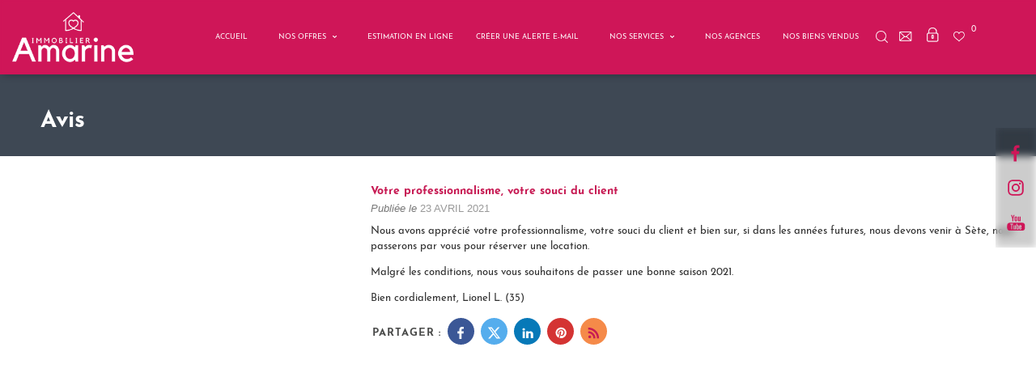

--- FILE ---
content_type: text/html
request_url: https://www.immobilier-amarine.com/fr/votre-professionnalisme-votre-souci-du-client-p-r146-59646-613.html
body_size: 12676
content:
<!doctype html>
<!--[if lt IE 7]> <html class="no-js lt-ie9 lt-ie8 lt-ie7" lang="fr"> <![endif]-->
<!--[if IE 7]> <html class="no-js lt-ie9 lt-ie8" lang="fr"> <![endif]-->
<!--[if IE 8]> <html class="no-js lt-ie9" lang="fr"> <![endif]-->
<!--[if gt IE 8]><!--> <html class="no-js" lang="fr"> <!--<![endif]-->
<head>
	<!-- Mod : 'head.php' --><!-- MetaRw -->
<!-- Google Tag Manager -->
				<script defer>(function(w,d,s,l,i){w[l]=w[l]||[];w[l].push({'gtm.start':
				new Date().getTime(),event:'gtm.js'});var f=d.getElementsByTagName(s)[0],
				j=d.createElement(s),dl=l!='dataLayer'?'&l='+l:'';j.async=true;j.src=
				'https://www.googletagmanager.com/gtm.js?id='+i+dl;f.parentNode.insertBefore(j,f);
				})(window,document,'script','dataLayer','GTM-NMBH8PL');</script>
				<!-- End Google Tag Manager --><script defer>
						
						// Define dataLayer and the gtag function.
							window.dataLayer = window.dataLayer || [];
							function gtag(){dataLayer.push(arguments);}

						// Default consent à status 'denied'
							gtag('consent', 'default', {
							  'ad_storage': 'denied',
							  'ad_user_data': 'denied',
							  'ad_personalization': 'denied',
							  'analytics_storage': 'denied'
							});
						</script>
						<!-- Google tag (gtag.js) -->
						<script async src='https://www.googletagmanager.com/gtag/js?id=G-52WMFJHTLS'>
						</script>
						<script type='text/javascript' defer>
						// document.addEventListener('DOMContentLoaded', function(event) {
    					// 	console.log('DOM fully loaded and parsed');

						
					  			window.dataLayer = window.dataLayer || [];
					 			function gtag(){dataLayer.push(arguments);}

					  			gtag('js', new Date());
 								// gtag('config', 'G-52WMFJHTLS', { 'anonymize_ip': true, 'allow_google_signals': false, 'allow_ad_personalization_signals': false });
								// gtag('config', 'G-52WMFJHTLS', { 'anonymize_ip': false, 'allow_google_signals': true, 'allow_ad_personalization_signals': true}); 
								consentSetGrantedChoices();
								// functions

							


							  function consentGrantedForAll() {
							  		gtag('config', 'G-52WMFJHTLS', { 'anonymize_ip': false, 'allow_google_signals': true, 'allow_ad_personalization_signals': true}); 
  								  	gtag('consent', 'update', {
							  			 'ad_storage': 'granted',
							  			 'ad_user_data': 'granted',
							  			 'ad_personalization': 'granted',
							  			 'analytics_storage': 'granted'
									});
									console.log('Consent granted for all')
  							  }

							   function consentDeniedForAll() {
							   		gtag('config', 'G-52WMFJHTLS', { 'anonymize_ip': true, 'allow_google_signals': false, 'allow_ad_personalization_signals': false}); 
  								  	gtag('consent', 'update', {
							  			 'ad_storage': 'denied',
							  			 'ad_user_data': 'denied',
							  			 'ad_personalization': 'denied',
							  			 'analytics_storage': 'denied'
									});
									console.log('Consent denied for all')
  							  }

							   function consentSetGrantedChoices() {
							   
							   		const cookieTestAnalytics = document.querySelector('#cookies_list_audience .cookie_analytics input')
									const cookieTestTagmanager = document.querySelector('#cookies_list_audience .cookie_tagmanager input')
									const cookieTestAdwords = document.querySelector('#cookies_list_audience .cookie_adwords input')

									
							   		let okCookieAnalytic = (cookieTestAnalytics && cookieTestAnalytics.checked == true ? true : false);
									let okCookieTagManager = true; // true par défaut maintenant
									// (cookieTestTagmanager && cookieTestTagmanager.checked == true ? true : false);
									let okCookieAdPersonnalization = (cookieTestAdwords && cookieTestAdwords.checked == true ? true : false);
								
  								  	if(okCookieAnalytic){
										gtag('config', 'G-52WMFJHTLS', { 'anonymize_ip': false, 'allow_google_signals': true});
										consentGrantedAdAnalyticsStorage()
									}
									// if(okCookieTagManager) 
									if(okCookieAdPersonnalization){
										gtag('config', 'G-52WMFJHTLS', { 'anonymize_ip': false, 'allow_google_signals': true, 'allow_ad_personalization_signals': true}); 
										consentGrantedAdPersonalization();
										consentGrantedAdStorage();
										consentGrantedAdUserData();
									}
									if(!okCookieAnalytic && !okCookieAdPersonnalization)
									{
										gtag('config', 'G-52WMFJHTLS', { 'anonymize_ip': true, 'allow_google_signals': false, 'allow_ad_personalization_signals': false });
									}
  							  }
							 
							

							  function consentGrantedAdStorage() {
  								  gtag('consent', 'update', {'ad_storage': 'granted'});
								  console.log('Consent granted for AdStorage')
  							  }
							  function consentGrantedAdUserData() {
  								  gtag('consent', 'update', {'ad_user_data': 'granted'});
								  console.log('Consent granted for Ad User Data')
  							  }
							 function consentGrantedAdPersonalization() {
  								  gtag('consent', 'update', {'ad_personalization': 'granted'});
								  console.log('Consent granted for Ad Personalization')
  							  }
							 function consentGrantedAdAnalyticsStorage() {
  								  gtag('consent', 'update', {'analytics_storage': 'granted'});
								  console.log('Consent granted for Ad Analytics Storage')
  							  }		
								  
							  
							function setListenersConsentAnalytics(){
								const cookieTestAnalytics = document.querySelector('#cookies_list_audience .cookie_analytics input')
								// const cookieTestTagmanager = document.querySelector('#cookies_list_audience .cookie_tagmanager input')
								const cookieTestAdwords = document.querySelector('#cookies_list_audience .cookie_adwords input')

								// console.log(cookieTestAnalytics.checked);
								// console.log(cookieTestTagmanager.checked);
								// console.log(cookieTestAdwords.checked);

								const consentGgAllAccept = document.querySelector('.cookies_submit.all_accept'); 
								const consentCustomAccept = document.querySelector('.cookies_btn.custom_accept');
								const denyAllCookieBtn = document.querySelector('.cookies_submit.no_accept')

								denyAllCookieBtn.addEventListener('click', () => {consentDeniedForAll()});
								consentGgAllAccept.addEventListener('click', () => {consentGrantedForAll()});
								consentCustomAccept.addEventListener('click', () => {consentSetGrantedChoices()});
								console.log('Listeners set')
							}

							// console.log(window.setListenersConsentAnalytics);
							//  });
						</script>
						<meta charset="windows-1252">
	<title>Votre professionnalisme, votre souci du client | Agence Amarine</title>
	<meta name="Description" content="Nous avons appr&eacute;ci&eacute; votre professionnalisme, votre souci du client et bien sur, si dans les ann&eacute;es futures, nous devons venir &agrave; S&egrave;te, nous passerons par vous pour r&eacute;server une location.
Malgr&eacute; les conditions, nous vous souhaitons de passer une bonne saison 2021.
Bien cordialement, Lionel L. (35)&zwnj;" />
	<meta name="keywords" content="Votre,professionnalisme,votre,souci,du,client" />
	<meta name="rating" content="General" />
	<meta name="author" content="Adapt Immo" />
	<meta name="robots" content="index,follow" />
	<meta property="og:title" content="Votre professionnalisme, votre souci du client"/>
	<meta property="og:type" content="website" />
	<meta property="og:image" content="https://www.immobilier-amarine.com/images/vide_liste.jpg"/>
	<meta property="og:image:type" content="image/jpeg">
	<meta property="og:image:width" content="">
	<meta property="og:image:height" content="">
	<meta property="og:site_name" content=""/>
	<meta property="og:description" content="Nous avons appr&eacute;ci&eacute; votre professionnalisme, votre souci du client et bien sur, si dans les ann&eacute;es futures, nous devons venir &agrave; S&egrave;te, nous passerons par vous pour r&eacute;server une location.
Malgr&eacute; les conditions, nous vous souhaitons de passer une bonne saison 2021.
Bien cordialement, Lionel L. (35)&zwnj;"/>
<meta name="robots" content="noodp" />
	<meta name="robots" content="noydir" />
	<link rel="canonical" href="https://www.immobilier-amarine.com/fr/votre-professionnalisme-votre-souci-du-client-p-r146-59646-613.html" />
	<meta name="viewport" content="width=device-width, initial-scale=1, maximum-scale=1, user-scalable=0"/>
<link rel="apple-touch-icon-precomposed" sizes="144x144" href="/images/ico/favicon-144.png?1708694962"><link rel="apple-touch-icon-precomposed" sizes="114x114" href="/images/ico/favicon-114.png?1708694962"><link rel="apple-touch-icon-precomposed" sizes="72x72" href="/images/ico/favicon-72.png?1708694962"><link rel="apple-touch-icon-precomposed" href="/images/ico/favicon-57.png?1708694962"><link rel="icon" href="/favicon.ico?1707339465">
<!-- Meta compatibilité -->
<meta http-equiv="X-UA-Compatible" content="IE=edge,chrome=1" />
<meta name="viewport" content="width=device-width, initial-scale=1, maximum-scale=1, user-scalable=0"/>


<!-- Transfert des variables php en js -->
<script>
		var JsConfig64 ='[base64]';
		JsConfig64+='[base64]';
		JsConfig64+='[base64]';
		JsConfig64+='[base64]';
		JsConfig64+='[base64]';
		JsConfig64+='[base64]';
		JsConfig64+='[base64]';
		JsConfig64+='[base64]';
		JsConfig64+='[base64]';
		JsConfig64+='[base64]';
		JsConfig64+='[base64]';
		JsConfig64+='[base64]';
		JsConfig64+='[base64]';
		JsConfig64+='[base64]';
		JsConfig64+='[base64]';
		JsConfig64+='[base64]';
		JsConfig64+='[base64]';
		JsConfig64+='[base64]';
		JsConfig64+='[base64]';
		JsConfig64+='[base64]';
		JsConfig64+='[base64]';
		JsConfig64+='[base64]';
		JsConfig64+='[base64]';
		JsConfig64+='[base64]';
		JsConfig64+='[base64]';
		JsConfig64+='[base64]';
		JsConfig64+='[base64]';
		JsConfig64+='[base64]';
		JsConfig64+='[base64]';
		JsConfig64+='[base64]';
		JsConfig64+='[base64]';
		JsConfig64+='[base64]';
		JsConfig64+='[base64]';
		JsConfig64+='[base64]';
		JsConfig64+='[base64]';
		JsConfig64+='[base64]';
		JsConfig64+='[base64]';
		JsConfig64+='[base64]';
		JsConfig64+='[base64]';
		JsConfig64+='[base64]';
		JsConfig64+='[base64]';
		JsConfig64+='[base64]';
		JsConfig64+='[base64]';
		JsConfig64+='[base64]';
		JsConfig64+='Y2tCb3hSZ3BkPSIxIjsKCQlKc0NvbmZpZy5UeXBlTW9kZUxpc3RlPSJ0ZXh0IjsKCQlKc0NvbmZpZy5HRVQ9e307CgkJSnNDb25maWcuR0VUWydpZG5ld3MnXT0iNTk2NDYiOwoJCUpzQ29uZmlnLkdFVFsnaWRydWInXT0iNjEzIjs=';
		eval(atob(JsConfig64));
	</script>

<!-- Style css -->
	<link rel='stylesheet' href='//css.immobilier-amarine.com/webfonts.min.1739282304.css' media="none" onload="if(media!=='all') media='all'"/>
	<link rel='stylesheet' href='//css.immobilier-amarine.com/style.min.1739282302.css' media="all"/>
	<link rel='stylesheet' href='//css.immobilier-amarine.com/style_1400.min.1739282304.css' media="(max-width: 1400px)"/>
	<link rel='stylesheet' href='//css.immobilier-amarine.com/style_768_1024.min.1739282304.css' media="(min-width: 768px) and (max-width: 1024px)"/>
	<link rel='stylesheet' href='//css.immobilier-amarine.com/style_767.min.1739282304.css' media="(max-width: 767px)"/>
	<link rel='stylesheet' href='//css.immobilier-amarine.com/style_480.min.1739282304.css' media="(max-width: 480px)"/>

<!-- Clé SFK -->
<script>var SFK='1769177601.57|abf9f46ac44b3781ae30d3089424750e';</script>

<!-- Javascripts Général -->
<script src="/config.1710256033.js"></script>
<script src="//js.immobilier-amarine.com/Master.1767873574.js"></script>
<script src="//js.immobilier-amarine.com/Load.1756108379.js"></script>
<script src="/custom.1756107281.js"></script></head>
<body class="fr header_01 news news-detail">

	<div class="bg-header"></div> <!-- sert pour l'image de fond du header -->

	<div id="global">

		<div id="global-content"><!-- utilise pour le menu responsive -->

			<!-- Struc : 'header_01.php' --><header id="top" class="scroll-to-fixed" data-scroll-to-fixed-config="JsConfig.ScrollToFixed.Header">

	
	<!-- partie blanche du header -->
	<div class="header-top clearfix wrapper-large">
		<div class="row">

			<div id="header-logo" class="header-logo col col_1_of_5">

				<!--  Logo  -->
				<!-- Mod : 'logo_white.php' --><a href="https://www.immobilier-amarine.com/" class="nohover">
	<picture>
		<source media="(max-width: 480px)" srcset="/images/logo-white-small.png 1x, /images/logo-white-small@2x.png 2x" sizes="33.3vw">
		<source media="(max-width: 767px)" srcset="/images/logo-white-medium.png 1x, /images/logo-white-medium@2x.png 2x" sizes="33.3vw">
		<source media="(max-width: 1024px)" srcset="/images/logo-white-medium.png 1x, /images/logo-white-medium@2x.png 2x" sizes="33.3vw">
		<img class=""src="/images/logo-white.png" srcset="/images/logo-white.png 1x, /images/logo-white@2x.png 2x"  width="273" height="32" alt="">
	</picture>
</a>
			</div>

			<section class="header-content col col_4_of_5">

				<!-- Avis client [MODULE] -->
				
				<!-- Trust Pilot [MODULE] -->
				
				<!-- Opinion System Preview -->
				
				<!-- Alt Menu [MODULE] -->
				
				<!-- Bouton Responsive -->
				<a class="mobile-only" id="nav-open-btn" onclick="$('html').toggleClass('panel-open'); $('.panel-overlay').toggleClass('panel-open');" title="Menu"><svg class="icon icon-menu"><use xlink:href="/svg/symbol-defs.svg#icon-menu"></use></svg><span class="nav-open-btn-label">Menu</span></a>
				<div class="mobile-only" id="search-open-btn" onclick="$('.moteur-area').toggleClasses('hidden', 'fadeIn', 'animated');" title="Affiner la recherche"><svg class="icon icon-glass"><use xlink:href="/svg/symbol-defs.svg#icon-glass"></use></svg><span class="search-open-btn-label">Affiner la recherche</span></div>

									<!-- Header Menu [MODULE] -->
					<nav role="navigation" class="block mobile-hide">
						<ul class="sf-menu header-menu">
							<!-- Mod : 'menu_header.php' -->
<li class=""><a href="https://www.immobilier-amarine.com/">Accueil</a></li>

<li class=" menu-deroulant deroulant-services class-on-event" data-class-on-click="[{target:'.menu-deroulant',className:'menu-open',action:'remove'}, {target:'.deroulant-services',className:'menu-open',action:'toggle'}]"  >
	<span class="span-link">
		Nos offres		<svg class="icon icon-arrow-down">
			<use xlink:href="/svg/symbol-defs.svg#icon-arrow-down"></use>
		</svg>
	</span>
	<ul>
		<li class="animated fadeIn"><a href="https://www.immobilier-amarine.com/fr/liste.htm">Toutes nos offres</a></li>
		<li class="animated fadeIn"><a href="https://www.immobilier-amarine.com/fr/annonces/acheter-p-r70-4-1.html">Vente</a></li>
		<li class="animated fadeIn"><a href="https://www.immobilier-amarine.com/fr/annonces/louer-p-r70-5-1.html">Location annuelle</a></li>
		<li class="animated fadeIn"><a href="https://www.immobilier-amarine.com/fr/annonces/location-etudiante-p-r70-13-1.html">Location étudiante</a></li>
		<li class="animated fadeIn"><a href="https://www.immobilier-amarine.com/fr/annonces/location-saisonniere-p-r70-3-1.html">Location saisonnière</a></li>
	</ul>
</li>

<li class=""><a href="https://www.immobilier-amarine.com/fr/my-estimation.htm">Estimation en ligne</a></li>
<li class=""><a href="https://www.immobilier-amarine.com/fr/alerte.htm">Créer une alerte e-mail</a></li>
<li class=" btn-nr19-custom"><a href="https://www.immobilier-amarine.com/fr/nos-offres.htm">Nos offres</a></li>

<li class=" menu-deroulant deroulant-services class-on-event" data-class-on-click="[{target:'.menu-deroulant',className:'menu-open',action:'remove'}, {target:'.deroulant-services',className:'menu-open',action:'toggle'}]"  >
		<span class="span-link">Nos services<svg class="icon icon-arrow-down"><use xlink:href="/svg/symbol-defs.svg#icon-arrow-down"></use></svg></span>	<ul>
		<li class="animated fadeIn"><a href="https://www.immobilier-amarine.com/fr/service_ventes.htm">Service ventes</a></li>
		<li class="animated fadeIn"><a href="https://www.immobilier-amarine.com/fr/service_locations.htm">Service Locations à l'année</a></li>
		<li class="animated fadeIn"><a href="https://www.immobilier-amarine.com/fr/service_locations_etudiantes.htm">Service Locations étudiantes</a></li>
		<li class="animated fadeIn"><a href="https://www.immobilier-amarine.com/fr/service_locations_vacances.htm">Service Locations Vacances</a></li>
		<li class="animated fadeIn"><a href="https://www.immobilier-amarine.com/fr/service_conciergeries.htm">Service Conciergeries</a></li>
		
		
	</ul>
	
</li>

<li class=""><a href="https://www.immobilier-amarine.com/fr/agences.htm">Nos agences</a></li>
<li class=""><a href="https://www.immobilier-amarine.com/fr/annonces/nos-biens-vendus-p-r70-9-1.html">Nos biens vendus</a></li>


<li class=" search-item"> <a href="https://www.immobilier-amarine.com/fr/annonces/commerces-p-r70-15-1.html" class="little-menu-ico little-search">
<span class="little-menu-txt animated fadeIn">Toutes nos offres à la vente</span>
<svg class="icon icon-glass"><use xlink:href="/svg/symbol-defs.svg#icon-search-glass"></use></svg></a>  </li>

<li class="menu-with-icon ">
	<a href="https://www.immobilier-amarine.com/fr/contact.htm">
		<span class="menu-with-icon-label">Nous contacter</span>
		<svg class="icon icon-mail"><use xlink:href="/svg/symbol-defs.svg#icon-contact-cust"></use></svg>
	</a>
	
</li>

<li class=" menu-deroulant deroulant-moncompte class-on-event" data-class-on-click="[{target:'.menu-deroulant',className:'menu-open',action:'remove'}, {target:'.deroulant-moncompte',className:'menu-open',action:'toggle'}]"  >
		<span class="span-link">Mon compte</span><svg class="icon icon-lock"><use xlink:href="/svg/symbol-defs.svg#lock-cust"></use></svg>	<ul>
		<li><a href="https://www.immobilier-amarine.com/fr/mya_sign_in.php">Espace acquéreur</a></li>		<li><a href="https://www.immobilier-amarine.com/fr/proprietaire.htm">Espace propriétaire</a></li>
		
	</ul>
	
</li>


<li class="maselection menu-with-icon maselectionmobile ">
			<a href="https://www.immobilier-amarine.com/fr/selection.htm" class=""><span class="menu-with-icon-label">Mes sélections</span><svg class="icon icon-heart-fill"><use xlink:href="/svg/symbol-defs.svg#fav-cust"></use></svg><span class="notif-nb header-maselection-nb NbBienSel">0</span></a>
		
</li>


						</ul>
					</nav>
				
			</section>
		</div>
	</div>

			<!-- Little Menu [MODULE] -->
		<div class="little-menu mobile-hide">
			<ul class="nolist">
				<!-- Mod : 'menu_little.php' --><li class="hidden" data-show-if-then-remove="(!$.isNue('https://www.facebook.com/agenceamarineimmobilier'))"><a href="https://www.facebook.com/agenceamarineimmobilier" target="_blank" class="SocialBusinessFacebook"><svg class="icon icon-facebook"><use xlink:href="/svg/symbol-defs.svg#icon-facebook"></use></svg></a></li>

<li class="hidden" data-show-if-then-remove="(!$.isNue('https://www.instagram.com/amarineimmobilier/'))"><a href="https://www.instagram.com/amarineimmobilier/" target="_blank" class="SocialBusinessInstagram"><svg class="icon icon-instagram"><use xlink:href="/svg/symbol-defs.svg#icon-instagram"></use></svg></a></li>
<li class="hidden" data-show-if-then-remove="(!$.isNue('https://www.youtube.com/@amarineimmobilier9004'))"><a href="https://www.youtube.com/@amarineimmobilier9004" target="_blank" class="SocialBusinessYouTube"><svg class="icon icon-youtube"><use xlink:href="/svg/symbol-defs.svg#icon-youtube"></use></svg></a></li>
			</ul>
		</div>
	
	

	<!-- #### MENU RESPONSIVE #### -->

	<!-- Overlay -->
	<div class="panel-overlay animated fadeIn" onclick="$('html').toggleClass('panel-open'); $('.panel-overlay').toggleClass('panel-open');"> </div>

	<!-- Menu -->
	<div id="nav" class="responsive-menu responsive-menu-anim" role="navigation">

		<!-- Bouton "close" -->
		<a id="nav-close-btn" onclick="$('html').toggleClass('panel-open'); $('.panel-overlay').toggleClass('panel-open');" title="Retour au contenu"><svg class="icon icon-close-menu-thin"><use xlink:href="/svg/symbol-defs.svg#icon-close-menu-thin"></use></svg><span class="nav-close-btn-label">Retour au contenu</span></a>

		<nav role="navigation" class="block">
			<ul class="sf-menu nolist nomargin nopadding">

				<!-- Header Menu [MODULE] -->
				<!-- Mod : 'menu_header.php' -->
<li class=""><a href="https://www.immobilier-amarine.com/">Accueil</a></li>

<li class=" menu-deroulant deroulant-services class-on-event" data-class-on-click="[{target:'.menu-deroulant',className:'menu-open',action:'remove'}, {target:'.deroulant-services',className:'menu-open',action:'toggle'}]"  >
	<span class="span-link">
		Nos offres		<svg class="icon icon-arrow-down">
			<use xlink:href="/svg/symbol-defs.svg#icon-arrow-down"></use>
		</svg>
	</span>
	<ul>
		<li class="animated fadeIn"><a href="https://www.immobilier-amarine.com/fr/liste.htm">Toutes nos offres</a></li>
		<li class="animated fadeIn"><a href="https://www.immobilier-amarine.com/fr/annonces/acheter-p-r70-4-1.html">Vente</a></li>
		<li class="animated fadeIn"><a href="https://www.immobilier-amarine.com/fr/annonces/louer-p-r70-5-1.html">Location annuelle</a></li>
		<li class="animated fadeIn"><a href="https://www.immobilier-amarine.com/fr/annonces/location-etudiante-p-r70-13-1.html">Location étudiante</a></li>
		<li class="animated fadeIn"><a href="https://www.immobilier-amarine.com/fr/annonces/location-saisonniere-p-r70-3-1.html">Location saisonnière</a></li>
	</ul>
</li>

<li class=""><a href="https://www.immobilier-amarine.com/fr/my-estimation.htm">Estimation en ligne</a></li>
<li class=""><a href="https://www.immobilier-amarine.com/fr/alerte.htm">Créer une alerte e-mail</a></li>
<li class=" btn-nr19-custom"><a href="https://www.immobilier-amarine.com/fr/nos-offres.htm">Nos offres</a></li>

<li class=" menu-deroulant deroulant-services class-on-event" data-class-on-click="[{target:'.menu-deroulant',className:'menu-open',action:'remove'}, {target:'.deroulant-services',className:'menu-open',action:'toggle'}]"  >
		<span class="span-link">Nos services<svg class="icon icon-arrow-down"><use xlink:href="/svg/symbol-defs.svg#icon-arrow-down"></use></svg></span>	<ul>
		<li class="animated fadeIn"><a href="https://www.immobilier-amarine.com/fr/service_ventes.htm">Service ventes</a></li>
		<li class="animated fadeIn"><a href="https://www.immobilier-amarine.com/fr/service_locations.htm">Service Locations à l'année</a></li>
		<li class="animated fadeIn"><a href="https://www.immobilier-amarine.com/fr/service_locations_etudiantes.htm">Service Locations étudiantes</a></li>
		<li class="animated fadeIn"><a href="https://www.immobilier-amarine.com/fr/service_locations_vacances.htm">Service Locations Vacances</a></li>
		<li class="animated fadeIn"><a href="https://www.immobilier-amarine.com/fr/service_conciergeries.htm">Service Conciergeries</a></li>
		
		
	</ul>
	
</li>

<li class=""><a href="https://www.immobilier-amarine.com/fr/agences.htm">Nos agences</a></li>
<li class=""><a href="https://www.immobilier-amarine.com/fr/annonces/nos-biens-vendus-p-r70-9-1.html">Nos biens vendus</a></li>


<li class=" search-item"> <a href="https://www.immobilier-amarine.com/fr/annonces/commerces-p-r70-15-1.html" class="little-menu-ico little-search">
<span class="little-menu-txt animated fadeIn">Toutes nos offres à la vente</span>
<svg class="icon icon-glass"><use xlink:href="/svg/symbol-defs.svg#icon-search-glass"></use></svg></a>  </li>

<li class="menu-with-icon ">
	<a href="https://www.immobilier-amarine.com/fr/contact.htm">
		<span class="menu-with-icon-label">Nous contacter</span>
		<svg class="icon icon-mail"><use xlink:href="/svg/symbol-defs.svg#icon-contact-cust"></use></svg>
	</a>
	
</li>

<li class=" menu-deroulant deroulant-moncompte class-on-event" data-class-on-click="[{target:'.menu-deroulant',className:'menu-open',action:'remove'}, {target:'.deroulant-moncompte',className:'menu-open',action:'toggle'}]"  >
		<span class="span-link">Mon compte</span><svg class="icon icon-lock"><use xlink:href="/svg/symbol-defs.svg#lock-cust"></use></svg>	<ul>
		<li><a href="https://www.immobilier-amarine.com/fr/mya_sign_in.php">Espace acquéreur</a></li>		<li><a href="https://www.immobilier-amarine.com/fr/proprietaire.htm">Espace propriétaire</a></li>
		
	</ul>
	
</li>


<li class="maselection menu-with-icon maselectionmobile ">
			<a href="https://www.immobilier-amarine.com/fr/selection.htm" class=""><span class="menu-with-icon-label">Mes sélections</span><svg class="icon icon-heart-fill"><use xlink:href="/svg/symbol-defs.svg#fav-cust"></use></svg><span class="notif-nb header-maselection-nb NbBienSel">0</span></a>
		
</li>



				<!-- Alt Menu [MODULE] -->
				<span class="menu-alt-hide">
								</span>
				<!-- Main Menu [MODULE] -->
				<span class="main-menu-hide">
								</span>
				<!-- Little Menu [MODULE] -->
				<!-- Mod : 'menu_little.php' --><li class="hidden" data-show-if-then-remove="(!$.isNue('https://www.facebook.com/agenceamarineimmobilier'))"><a href="https://www.facebook.com/agenceamarineimmobilier" target="_blank" class="SocialBusinessFacebook"><svg class="icon icon-facebook"><use xlink:href="/svg/symbol-defs.svg#icon-facebook"></use></svg></a></li>

<li class="hidden" data-show-if-then-remove="(!$.isNue('https://www.instagram.com/amarineimmobilier/'))"><a href="https://www.instagram.com/amarineimmobilier/" target="_blank" class="SocialBusinessInstagram"><svg class="icon icon-instagram"><use xlink:href="/svg/symbol-defs.svg#icon-instagram"></use></svg></a></li>
<li class="hidden" data-show-if-then-remove="(!$.isNue('https://www.youtube.com/@amarineimmobilier9004'))"><a href="https://www.youtube.com/@amarineimmobilier9004" target="_blank" class="SocialBusinessYouTube"><svg class="icon icon-youtube"><use xlink:href="/svg/symbol-defs.svg#icon-youtube"></use></svg></a></li>

			</ul>
		</nav>

	</div>
	<script>
		
	</script>
</header>
			<section id="content" class="clearfix"> <!--contenu principal -->

				<section class="page-container-bg clearfix">

					<header class="header-banner-title">
						<div class="header-banner-title-content wrapper wrapper-large">
							<h1 class="heading1" data-remove-if="1">Actualités</h1>
							<h1 class="heading1" data-remove-if="">Avis</h1>
							<hr >
						</div>
					</header>

					<div class="page-container wrapper wrapper-large clearfix">

						<section class="col_full">
							<div>
								<!-- NEWS (Debut) -->
								<div class="news-liste-container row card">

	<div class="slideshow col col_1_of_3">

		<!-- Photo BIG (Debut) -->
		<div class="big-flap-box diapo"></div>
		<div class="big-flap-container">
			<div class="no-flap"></div>
			<div class="no-flap"></div>
			<div class="no-flap"></div>
			<div class="no-flap"></div>
			<div class="no-flap"></div>
			<div class="no-flap"></div>
			<div class="no-flap"></div>
			<div class="no-flap"></div>
			<div class="no-flap"></div>
			<div class="no-flap"></div>
			<div class="controls no-flap">
				<span class="previous"><svg class="icon icon-arrow-light-left"><use xlink:href="/svg/symbol-defs.svg#icon-arrow-light-left"></use></svg></span> <span class="next"><svg class="icon icon-arrow-light-right"><use xlink:href="/svg/symbol-defs.svg#icon-arrow-light-right"></use></svg></span>
				<span class="close-big diapo"><svg class="icon icon-cross"><use xlink:href="/svg/symbol-defs.svg#icon-cross"></use></svg></span> <span class="pagination"></span>
			</div>
		</div>

		<!-- Photo BIG (Fin) -->
		<div class="card-image">
			<!-- Photo LARGE (Debut) -->
			<div class="large-flap-container">
				<div class="no-flap"><img src="/images/lazy-loader.gif" data-src="https://www.immobilier-amarine.com/images/vide_liste.jpg" class="photo-slideshow photo-large"  alt="Votre professionnalisme, votre souci du client Agence amarine"></div>
				<div class="no-flap"><img src="/images/lazy-loader.gif" data-src="https://www.immobilier-amarine.com/images/vide_liste.jpg" class="photo-slideshow photo-large"  alt="Votre professionnalisme, votre souci du client Agence amarine"></div>
				<div class="no-flap"><img src="/images/lazy-loader.gif" data-src="https://www.immobilier-amarine.com/images/vide_liste.jpg" class="photo-slideshow photo-large"  alt="Votre professionnalisme, votre souci du client Agence amarine"></div>
				<div class="no-flap"><img src="/images/lazy-loader.gif" data-src="https://www.immobilier-amarine.com/images/vide_liste.jpg" class="photo-slideshow photo-large"  alt="Votre professionnalisme, votre souci du client Agence amarine"></div>
				<div class="no-flap"><img src="/images/lazy-loader.gif" data-src="https://www.immobilier-amarine.com/images/vide_liste.jpg" class="photo-slideshow photo-large"  alt="Votre professionnalisme, votre souci du client Agence amarine"></div>
				<div class="no-flap"><img src="/images/lazy-loader.gif" data-src="https://www.immobilier-amarine.com/images/vide_liste.jpg" class="photo-slideshow photo-large"  alt="Votre professionnalisme, votre souci du client Agence amarine"></div>
				<div class="no-flap"><img src="/images/lazy-loader.gif" data-src="https://www.immobilier-amarine.com/images/vide_liste.jpg" class="photo-slideshow photo-large"  alt="Votre professionnalisme, votre souci du client Agence amarine"></div>
				<div class="no-flap"><img src="/images/lazy-loader.gif" data-src="https://www.immobilier-amarine.com/images/vide_liste.jpg" class="photo-slideshow photo-large"  alt="Votre professionnalisme, votre souci du client Agence amarine"></div>
				<div class="no-flap"><img src="/images/lazy-loader.gif" data-src="https://www.immobilier-amarine.com/images/vide_liste.jpg" class="photo-slideshow photo-large"  alt="Votre professionnalisme, votre souci du client Agence amarine"></div>
				<div class="no-flap"><img src="/images/lazy-loader.gif" data-src="https://www.immobilier-amarine.com/images/vide_liste.jpg" class="photo-slideshow photo-large"  alt="Votre professionnalisme, votre souci du client Agence amarine"></div>
			</div>
			<!-- Photo LARGE (Fin) -->

			<div class="mt1" id="NewsListeAttached59646" data-show-if="('0'=='1')">
				<!-- Photo THUMBS (Debut) -->
				<div class="thumbs-flap-container clearfix row">
					<div class="col col_1_of_5 no-flap"><img src="https://www.immobilier-amarine.com/images/vide_liste.jpg" class="photo-slideshow photo-thumbs"  alt="Votre professionnalisme, votre souci du client Agence amarine"></div>
					<div class="col col_1_of_5 no-flap"><img src="https://www.immobilier-amarine.com/images/vide_liste.jpg" class="photo-slideshow photo-thumbs"  alt="Votre professionnalisme, votre souci du client Agence amarine"></div>
					<div class="col col_1_of_5 no-flap"><img src="https://www.immobilier-amarine.com/images/vide_liste.jpg" class="photo-slideshow photo-thumbs"  alt="Votre professionnalisme, votre souci du client Agence amarine"></div>
					<div class="col col_1_of_5 no-flap"><img src="https://www.immobilier-amarine.com/images/vide_liste.jpg" class="photo-slideshow photo-thumbs"  alt="Votre professionnalisme, votre souci du client Agence amarine"></div>
					<div class="col col_1_of_5 no-flap"><img src="https://www.immobilier-amarine.com/images/vide_liste.jpg" class="photo-slideshow photo-thumbs"  alt="Votre professionnalisme, votre souci du client Agence amarine"></div>
					<div class="col col_1_of_5 no-flap"><img src="https://www.immobilier-amarine.com/images/vide_liste.jpg" class="photo-slideshow photo-thumbs"  alt="Votre professionnalisme, votre souci du client Agence amarine"></div>
					<div class="col col_1_of_5 no-flap"><img src="https://www.immobilier-amarine.com/images/vide_liste.jpg" class="photo-slideshow photo-thumbs"  alt="Votre professionnalisme, votre souci du client Agence amarine"></div>
					<div class="col col_1_of_5 no-flap"><img src="https://www.immobilier-amarine.com/images/vide_liste.jpg" class="photo-slideshow photo-thumbs"  alt="Votre professionnalisme, votre souci du client Agence amarine"></div>
					<div class="col col_1_of_5 no-flap"><img src="https://www.immobilier-amarine.com/images/vide_liste.jpg" class="photo-slideshow photo-thumbs"  alt="Votre professionnalisme, votre souci du client Agence amarine"></div>
					<div class="col col_1_of_5 no-flap"><img src="https://www.immobilier-amarine.com/images/vide_liste.jpg" class="photo-slideshow photo-thumbs"  alt="Votre professionnalisme, votre souci du client Agence amarine"></div>
				</div>
				<!-- Photo THUMBS (Fin) -->
			</div>
		</div>
	</div>

	<div class="col col_2_of_3 card-content">
		<h2 class="card-title hidden" id="NewsListeTitle59646" data-show-if="('1'=='1')">Votre professionnalisme, votre souci du client</h2>
		<div class="news-liste-date hidden" id="NewsListeDate59646" data-show-if="('1'=='1')">Publiée le <time datetime="23 Avril 2021">23 Avril 2021</time></div>
		<div class="card-text" id="NewsListeText59646" data-show-if="('1'=='1')"><p>Nous avons appr&eacute;ci&eacute; votre professionnalisme, votre souci du client et bien sur, si dans les ann&eacute;es futures, nous devons venir &agrave; S&egrave;te, nous passerons par vous pour r&eacute;server une location.</p>
<p>Malgr&eacute; les conditions, nous vous souhaitons de passer une bonne saison 2021.</p>
<p>Bien cordialement, Lionel L. (35)</p></div>
		<div class="card-links">
			<a class="simple-btn tiny-btn hidden" id="NewsListeLink59646" target='_blank' href='' data-show-if-then-remove="('0'=='1')"> <svg class="icon icon-share"><use xlink:href="/svg/symbol-defs.svg#icon-share"></use></svg> </a>
			<a class="simple-btn tiny-btn hidden" target='_blank' href='' id="NewsListeFile59646" data-show-if-then-remove="('0'=='1')"><svg class="icon icon-file"><use xlink:href="/svg/symbol-defs.svg#icon-file"></use></svg> Télécharger</a>
		</div>
		<!-- Boutons des reseaux sociaux -->
		<ul class="social-menu social-share social-circle-origin clearfix" data-remove-if="'1'!='1'">
			<li class="social-share-title">Partager : </li>
			<li><span class="SocialBusinessFacebook" onclick="window.open('https://www.facebook.com/sharer/sharer.php?u=https://www.immobilier-amarine.com/fr/votre-professionnalisme-votre-souci-du-client-p-r146-59646-613.html?fbrefresh=202601231513', 'Partage Facebook', 'menubar=no,toolbar=no,resizable=yes,scrollbars=yes,height=584,width=583');" ><svg class="icon icon-facebook"><use xlink:href="/svg/symbol-defs.svg#icon-facebook"></use></svg></span></li>
			<li><span class="SocialBusinessTwitter" onclick="window.open('http://twitter.com/share?original_referer=https%3A%2F%2Fwww.immobilier-amarine.com%2Ffr%2Fvotre-professionnalisme-votre-souci-du-client-p-r146-59646-613.html&url=https%3A%2F%2Fwww.immobilier-amarine.com%2Ffr%2Fvotre-professionnalisme-votre-souci-du-client-p-r146-59646-613.html&hashtags=', 'Partage Tweeter', 'menubar=no,toolbar=no,resizable=yes,scrollbars=yes,height=411,width=600');" ><svg class="icon icon-twitter"><use xlink:href="/svg/symbol-defs.svg#icon-twitter"></use></svg></span></li>
			<li><span class="SocialBusinessLinkedIn" onclick="window.open('http://www.linkedin.com/shareArticle?mini=true&url=https%3A%2F%2Fwww.immobilier-amarine.com%2Ffr%2Fvotre-professionnalisme-votre-souci-du-client-p-r146-59646-613.html', 'Partage Linked in', 'menubar=no,toolbar=no,resizable=yes,scrollbars=yes,height=381,width=584');" ><svg class="icon icon-linkedin"><use xlink:href="/svg/symbol-defs.svg#icon-linkedin"></use></svg></span></li>
			<li><span class="SocialBusinessPinterest" onclick="window.open('//www.pinterest.com/pin/create/button/?url=https%3A%2F%2Fwww.immobilier-amarine.com%2Ffr%2Fvotre-professionnalisme-votre-souci-du-client-p-r146-59646-613.html', 'Partage Pinterest', 'menubar=no,toolbar=no,resizable=yes,scrollbars=yes,height=381,width=584');" ><svg class="icon icon-pinterest"><use xlink:href="/svg/symbol-defs.svg#icon-pinterest"></use></svg></span></li>
			<li><a href="<?=$BaseHost; ?>rss.xml" target="_blank" class="SocialBusinessRss"><svg class="icon icon-rss"><use xlink:href="/svg/symbol-defs.svg#icon-rss"></use></svg></a></li>
		</ul>
	</div>
</div>								<!-- NEWS (Fin) -->
							</div>
							<div class="bien-vedette-btn">
								<a class="simple-btn color-btn" data-remove-if="1" href="https://www.immobilier-amarine.com/fr/liste_news.htm?idrub=613"><svg class="icon icon-arrow-left"><use xlink:href="/svg/symbol-defs.svg#icon-arrow-left"></use></svg> Toutes nos actualités</a>
								<a class="simple-btn color-btn" data-remove-if="" href="https://www.immobilier-amarine.com/fr/liste_news.htm?idrub=613"><svg class="icon icon-arrow-left"><use xlink:href="/svg/symbol-defs.svg#icon-arrow-left"></use></svg> Tous nos avis</a>
							</div>
						</section>

					</div>

				</section> <!-- / page container bg -->

				<div class="clear"></div>

			</section> <!-- / content -->

			<footer id="footer">
				<!-- Struc : 'footer_02.php' --><div class="wrapper wrapper-large">
	<div class="infos-agence clearfix">

		<!-- Pied Adresse -->
		<div class="pied-adresse">
			<div class="pied-adresse-content" >
				<link  href="/images/logo-print.jpg" display="none">
				<img src="/img_fr/logo-footer.png" alt="" style="max-width:40%; margin-bottom:10px">
				<div class="pied-adresse-content-container-flex">
				<ul class="clearfix">
					<li class="pied-agence-name" >plages</li>
					<hr>
					<span   >
						<li class="pied-agence-adr" >
							1 rue des Marines de Saint-Clair  &ndash; Chemin des Quilles - BP10303<br>
							<span >34204</span> <span >SETE</span>
						</li>
					</span>
					
				</ul>
				<ul class="clearfix">
					
					
						
					<a href="https://www.immobilier-amarine.com/fr/contact.htm"><img src="/img_fr/contact@immobilier-amarine.com.png" alt=""></a>
						
					
					<li class="pied-agence-tel hidden" data-show-if="(!$.isNue('04.67.53.53.40'))">				<!-- Version desktop -->
					 	 <span class="hidden"  data-show-if-then-remove="(!$.isSmallDevice())">04.67.53.53.40</span>
					 	<!-- Version mobile -->
						 <a class="hidden"  href="tel:0467535340" data-show-if-then-remove="($.isSmallDevice())">04.67.53.53.40</a>
					</li>
					<ul class="social-menu social-follow clearfix">
				<li class="social-clear"></li>
				<li class="hidden" data-show-if-then-remove="(!$.isNue('https://www.facebook.com/agenceamarineimmobilier'))"><a href="https://www.facebook.com/agenceamarineimmobilier" target="_blank" class="SocialBusinessFacebook"><svg class="icon icon-facebook"><use xlink:href="/svg/symbol-defs.svg#icon-facebook"></use></svg></a></li>
				<li class="hidden" data-show-if-then-remove="(!$.isNue(''))"><a href="" target="_blank" class="SocialBusinessTwitter"><svg class="icon icon-twitter"><use xlink:href="/svg/symbol-defs.svg#icon-twitter"></use></svg></a></li>
				<li class="hidden" data-show-if-then-remove="(!$.isNue(''))"><a href="" target="_blank" class="SocialBusinessLinkedIn"><svg class="icon icon-linkedin"><use xlink:href="/svg/symbol-defs.svg#icon-linkedin"></use></svg></a></li>
				<li class="hidden" data-show-if-then-remove="(!$.isNue('https://www.youtube.com/@amarineimmobilier9004'))"><a href="https://www.youtube.com/@amarineimmobilier9004" target="_blank" class="SocialBusinessYouTube"><svg class="icon icon-youtube"><use xlink:href="/svg/symbol-defs.svg#icon-youtube"></use></svg></a></li>
				<li class="hidden" data-show-if-then-remove="(!$.isNue(''))"><a href="" target="_blank" class="SocialBusinessPinterest"><svg class="icon icon-pinterest"><use xlink:href="/svg/symbol-defs.svg#icon-pinterest"></use></svg></a></li>
				<li class="hidden" data-show-if-then-remove="(!$.isNue('https://www.instagram.com/amarineimmobilier/'))"><a href="https://www.instagram.com/amarineimmobilier/" target="_blank" class="SocialBusinessInstagram"><svg class="icon icon-instagram"><use xlink:href="/svg/symbol-defs.svg#icon-instagram"></use></svg></a></li>
				<li><a href="https://www.immobilier-amarine.com/rss.xml" target="_blank" class="SocialBusinessRss"><svg class="icon icon-rss"><use xlink:href="/svg/symbol-defs.svg#icon-rss"></use></svg></a></li>
			</ul>
				</ul>
				<ul class="clearfix">
				<li class="pied-agence-name" >centre-ville</li>
					<hr>
					<span   >
						<li class="pied-agence-adr" >
						10 quai LEOPOLD SUQUET <br> 34200 SETE</span>
						</li>
					</span>
					
				</ul>
				</div>
			</div>
		</div>

		<div class="acenter">
			
			<!-- Lien vers la page sur chaque réseau social -->
			
		</div>

		<!-- Meetrex stars -->
		
		<!-- Meetrex slideshow -->
		
		<!-- Meilleurs agents feedback id -->
		
		<!-- Mentions légales + Social -->
		<div class="pied-menu row clearfix">

			<div class="pied-menu-left col col_3_of_5">
				<ul>
										<li class="hidden" data-show-if-filled="1"><a href="//www.immobilier-amarine.com/fr/mentions_legales.htm?ForceNumage=34145" title="Mentions Légales">Mentions Légales</a></li>
					<li class="hidden" data-show-if-filled="1"><a target="_blank" rel="nofollow" href="https://www.ppd-rgpd.com/fr/34145/34145" title="Politique de protection des données">Politique de protection des données</a></li><li><a id='gestCookie' style='cursor:pointer;' title='Gérer les cookies'>Gérer les cookies</a></li>
					<li class="hidden" data-show-if-filled="1"><a target="_blank" href="https://assets.adaptimmo.com/bareme/34145/34145/bareme.pdf"  title="Notre barème d'honoraires&nbsp;">Notre barème d'honoraires&nbsp;</a></li>
					<li class="hidden" data-show-if-filled="1"><a href="https://www.immobilier-amarine.com/fr/plan.htm" id="lienplan" title="Plan">Plan</a></li>
					<li class="hidden" data-show-if-filled="1"><a href="https://www.immobilier-amarine.com/fr/proprietaire.htm" id="accesproprietaire" title="Accès Propriétaire">Accès Propriétaire</a></li>
					<li class="hidden" data-show-if-filled="1"><script type='text/javascript'>let xTabDim = []; 
let zTabDim = {"cle_bien":null,"libelle_famille_bien":null,"libelle_type_bien":null,"libelle_ville_bien":"","code_postal_bien":null,"departement_bien":null,"region_bien":null,"pays_bien":null,"prix_bien":null,"surface_bien":null,"pieces_bien":null,"chambres_bien":null,"quartier_bien":null,"mandat_bien":null,"operation_bien":null,"statistiques_site_web":null};  
console.log(xTabDim); 
console.log((zTabDim ? zTabDim : '')); 
</script>
		
						<!-- Global site tag (gtag.js) - Google Analytics -->
						<script async src='https://www.googletagmanager.com/gtag/js?id=G-52WMFJHTLS'></script>
						<script>
							window.dataLayer = window.dataLayer || [];
								function gtag(){ dataLayer.push(arguments); }
								gtag('js', new Date());
		
								gtag('config', 'G-52WMFJHTLS');
								
						</script>
		
							
</li>
				</ul>
			</div>

			<!-- Social Share buttons -->
			<!-- Mod : 'social_share_site_buttons.php' --><div class="pied-menu-right col col_2_of_5">
	<ul class="social-menu social-circle clearfix">
		<!-- Partage du site sur les réseaux sociaux -->
		<li class="social-share-title-footer">Partager :</li>
		<li><span class="SocialBusinessFacebook" onclick="window.open('https://www.facebook.com/sharer/sharer.php?u=https://www.immobilier-amarine.com?fbrefresh=202601231513', 'Partage Facebook', 'menubar=no,toolbar=no,resizable=yes,scrollbars=yes,height=584,width=583');" ><svg class="icon icon-facebook"><use xlink:href="/svg/symbol-defs.svg#icon-facebook"></use></svg></span></li>
		<li><span class="SocialBusinessTwitter" onclick="window.open('http://twitter.com/share?original_referer=https%3A%2F%2Fwww.immobilier-amarine.com&url=https%3A%2F%2Fwww.immobilier-amarine.com&hashtags=', 'Partage Tweeter', 'menubar=no,toolbar=no,resizable=yes,scrollbars=yes,height=411,width=600');" ><svg class="icon icon-twitter"><use xlink:href="/svg/symbol-defs.svg#icon-twitter"></use></svg></span></li>
		<li><span class="SocialBusinessPinterest" onclick="window.open('//www.pinterest.com/pin/create/button/?url=https%3A%2F%2Fwww.immobilier-amarine.com', 'Partage Pinterest', 'menubar=no,toolbar=no,resizable=yes,scrollbars=yes,height=381,width=584');" ><svg class="icon icon-pinterest"><use xlink:href="/svg/symbol-defs.svg#icon-pinterest"></use></svg></span></li>
		<li><span class="SocialBusinessLinkedIn" onclick="window.open('http://www.linkedin.com/shareArticle?mini=true&url=https%3A%2F%2Fwww.immobilier-amarine.com', 'Partage LinkedIn', 'menubar=no,toolbar=no,resizable=yes,scrollbars=yes,height=381,width=584');" ><svg class="icon icon-linkedin"><use xlink:href="/svg/symbol-defs.svg#icon-linkedin"></use></svg></span></li>
	</ul>
</div>		</div>

		<hr>

		<!-- Message responsive +  Sign Adapt -->
		<div class="pied-menu clearfix">
			<div class="pied-menu-left col col_3_of_5">
				<div class="message-responsive">
					<svg class="icon icon-responsive-logo"><use xlink:href="/svg/symbol-defs.svg#icon-responsive-logo"></use></svg>
					Afin de vous offrir un confort de lecture permanent, depuis votre PC, votre tablette ou votre smartphone, notre site s'adapte automatiquement aux différents types d'écrans				</div>
			</div>

			<div class="pied-menu-right col col_2_of_5">

				<div class="sign-adapt">
					<a href="http://www.adaptimmo.com" target="_blank" class="logo-adapt-footer" title="Logiciel immobilier"><svg class="icon icon-logo-adaptimmo"><use xlink:href="/svg/symbol-defs.svg#icon-logo-adaptimmo"></use></svg></a>
		       		<ul>
						<li><a href="https://www.adaptimmo.com/fr/logiciel-immobilier.htm" id="lienadaptcom1" rel="nofollow" target="_blank" title="Logiciel immo" >Logiciel immo</a></li>
						<li><a href="https://www.adaptimmo.com" id="lienadaptcom2" rel="nofollow" target="_blank" title="Site internet immobilier" >Site internet immobilier</a></li>
						<li><a href="https://www.adaptimmo.com" id="lienadaptcom3" rel="nofollow" target="_blank" title="Référencement site immobilier" >Référencement site immobilier</a></li>
					</ul>
	    		</div>
			</div>
		</div>

		<!-- Footer Menu -->
		
		<!-- Widget Immodvisor Sceau de confiance -->
		
		<!-- Widget Immodvisor Page avis -->
		
		<!-- Réf -->
		<div class="footer-menu clearfix pied-ref">

			<!-- Villes en r301 -->
			<ul class="nolist pied-ref-villes">
				<li><a href="https://www.immobilier-amarine.com/fr/annonces/sete-p-r301-0-30057-1.html" title="Sete">Sete (34200)</a></li><li><a href="https://www.immobilier-amarine.com/fr/annonces/frontignan-p-r301-0-12607-1.html" title="Frontignan">Frontignan (34110)</a></li><li><a href="https://www.immobilier-amarine.com/fr/annonces/balaruc-les-bains-p-r301-0-2195-1.html" title="Balaruc Les Bains">Balaruc Les Bains (34540)</a></li><li><a href="https://www.immobilier-amarine.com/fr/annonces/marseillan-p-r301-0-21212-1.html" title="Marseillan">Marseillan (34340)</a></li><li><a href="https://www.immobilier-amarine.com/fr/annonces/agde-p-r301-0-111-1.html" title="Agde">Agde (34300)</a></li><li><a href="https://www.immobilier-amarine.com/fr/annonces/bouzigues-p-r301-0-4716-1.html" title="Bouzigues">Bouzigues (34140)</a></li><li><a href="https://www.immobilier-amarine.com/fr/annonces/vic-la-gardiole-p-r301-0-37528-1.html" title="Vic La Gardiole">Vic La Gardiole (34110)</a></li>			</ul>

			<!-- Ref Page Arbo -->
			<ul class="nolist pied-ref-arbo">
							</ul>

		</div>
	</div>
</div>

<!-- Ces 2 div ajoutent ou suppriment la class=onviewport-on sur le body quand elle apparaissent dans le viewport -->
<div class="onviewport onviewport-add" data-onviewport-target="body" data-onviewport-addclass="onviewport-on" data-onviewport-removeclass="onviewport-off"></div>
<div class="onviewport onviewport-remove" data-onviewport-target="body" data-onviewport-addclass="onviewport-off" data-onviewport-removeclass="onviewport-on" ></div>


<!-- Bouton retour en haut -->
<a id="scroll-btn-to-top" class="scrollbtn scroll-btn-top animated fadeIn" data-scrollbtn-href="#global"><svg class="icon icon-arrow-up"><use xlink:href="/svg/symbol-defs.svg#icon-arrow-up"></use></svg></a>			</footer>

		</div> <!-- / global content -->

	</div> <!-- / global -->

</body>
</html>


--- FILE ---
content_type: text/css
request_url: https://css.immobilier-amarine.com/style.min.1739282302.css
body_size: 61721
content:
@charset "UTF-8";/*! normalize.css v1.0.1 | MIT License | git.io/normalize */article,aside,details,figcaption,figure,footer,header,hgroup,nav,section,summary{display:block}audio,canvas,video{display:inline-block;*display:inline;*zoom:1}audio:not([controls]){display:none;height:0}[hidden]{display:none}html{font-size:100%;-webkit-text-size-adjust:100%;-ms-text-size-adjust:100%}html,button,input,select,textarea{font-family:sans-serif}body{margin:0}a:focus{outline:thin dotted}a:active,a:hover{outline:0}h1{font-size:2em;margin:.67em 0}h2{font-size:1.5em;margin:.83em 0}h3{font-size:1.17em;margin:1em 0}h4{font-size:1em;margin:1.33em 0}h5{font-size:.83em;margin:1.67em 0}h6{font-size:.75em;margin:2.33em 0}abbr[title]{border-bottom:1px dotted}b,strong{font-weight:bold}blockquote{margin:1em 40px}dfn{font-style:italic}mark{background:#ff0;color:#000}p,pre{margin:1em 0}code,kbd,pre,samp{font-family:monospace,serif;_font-family:'courier new',monospace;font-size:1em}pre{white-space:pre;white-space:pre-wrap;word-wrap:break-word}q{quotes:none}q:before,q:after{content:'';content:none}small{font-size:80%}sub,sup{font-size:75%;line-height:0;position:relative;vertical-align:baseline}sup{top:-0.5em}sub{bottom:-0.25em}dl,menu,ol,ul{margin:1em 0}dd{margin:0 0 0 40px}menu,ol,ul{padding:0 0 0 40px}nav ul,nav ol{list-style:none;list-style-image:none}img{border:0;-ms-interpolation-mode:bicubic}svg:not(:root){overflow:hidden}figure{margin:0}form{margin:0}fieldset{border:1px solid #c0c0c0;margin:0 2px;padding:.35em .625em .75em}legend{border:0;padding:0;white-space:normal;*margin-left:-7px}button,input,select,textarea{font-size:100%;margin:0;vertical-align:baseline;*vertical-align:middle}button,input{line-height:normal}button,html input[type="button"],input[type="reset"],input[type="submit"]{-webkit-appearance:button;cursor:pointer;*overflow:visible;-webkit-border-radius:0;border-radius:0}button[disabled],input[disabled]{cursor:default}input[type="checkbox"],input[type="radio"]{box-sizing:border-box;padding:0;*height:13px;*width:13px}input[type="search"]{-webkit-appearance:textfield;-moz-box-sizing:content-box;-webkit-box-sizing:content-box;box-sizing:content-box}input[type="search"]::-webkit-search-cancel-button,input[type="search"]::-webkit-search-decoration{-webkit-appearance:none}button::-moz-focus-inner,input::-moz-focus-inner{border:0;padding:0}textarea{overflow:auto;vertical-align:top}table{border-collapse:collapse;border-spacing:0}.ui-helper-hidden{display:none}.ui-helper-hidden-accessible{position:absolute!important;clip:rect(1px 1px 1px 1px);clip:rect(1px,1px,1px,1px)}.ui-helper-reset{margin:0;padding:0;border:0;outline:0;line-height:1.3;text-decoration:none;font-size:100%;list-style:none}.ui-helper-clearfix:before,.ui-helper-clearfix:after{content:"";display:table}.ui-helper-clearfix:after{clear:both}.ui-helper-clearfix{zoom:1}.ui-helper-zfix{width:100%;height:100%;top:0;left:0;position:absolute;opacity:0;filter:Alpha(Opacity=0)}.ui-state-disabled{cursor:default!important}.ui-icon{display:block;text-indent:-99999px;overflow:hidden;background-repeat:no-repeat}.ui-widget-overlay{position:absolute;top:0;left:0;width:100%;height:100%}.ui-resizable{position:relative}.ui-resizable-handle{position:absolute;font-size:.1px;display:block}.ui-resizable-disabled .ui-resizable-handle,.ui-resizable-autohide .ui-resizable-handle{display:none}.ui-resizable-n{cursor:n-resize;height:7px;width:100%;top:-5px;left:0}.ui-resizable-s{cursor:s-resize;height:7px;width:100%;bottom:-5px;left:0}.ui-resizable-e{cursor:e-resize;width:7px;right:-5px;top:0;height:100%}.ui-resizable-w{cursor:w-resize;width:7px;left:-5px;top:0;height:100%}.ui-resizable-se{cursor:se-resize;width:12px;height:12px;right:1px;bottom:1px}.ui-resizable-sw{cursor:sw-resize;width:9px;height:9px;left:-5px;bottom:-5px}.ui-resizable-nw{cursor:nw-resize;width:9px;height:9px;left:-5px;top:-5px}.ui-resizable-ne{cursor:ne-resize;width:9px;height:9px;right:-5px;top:-5px}.ui-selectable-helper{position:absolute;z-index:100;border:1px dotted black}.ui-accordion{width:100%}.ui-accordion .ui-accordion-header{cursor:pointer;position:relative;margin-top:1px;zoom:1}.ui-accordion .ui-accordion-li-fix{display:inline}.ui-accordion .ui-accordion-header-active{border-bottom:0!important}.ui-accordion .ui-accordion-header a{display:block;font-size:1em;padding:.5em .5em .5em .7em}.ui-accordion-icons .ui-accordion-header a{padding-left:2.2em}.ui-accordion .ui-accordion-header .ui-icon{position:absolute;left:.5em;top:50%;margin-top:-8px}.ui-accordion .ui-accordion-content{padding:1em 2.2em;border-top:0;margin-top:-2px;position:relative;top:1px;margin-bottom:2px;overflow:auto;display:none;zoom:1}.ui-accordion .ui-accordion-content-active{display:block}.ui-autocomplete{position:absolute;cursor:default}* html .ui-autocomplete{width:1px}.ui-menu{list-style:none;padding:2px;margin:0;display:block;float:left}.ui-menu .ui-menu{margin-top:-3px}.ui-menu .ui-menu-item{margin:0;padding:0;zoom:1;float:left;clear:left;width:100%}.ui-menu .ui-menu-item a{text-decoration:none;display:block;padding:.2em .4em;line-height:1.5;zoom:1}.ui-menu .ui-menu-item a.ui-state-hover,.ui-menu .ui-menu-item a.ui-state-active{font-weight:normal;margin:-1px}.ui-button{display:inline-block;position:relative;padding:0;margin-right:.1em;text-decoration:none!important;cursor:pointer;text-align:center;zoom:1;overflow:visible}.ui-button-icon-only{width:2.2em}button.ui-button-icon-only{width:2.4em}.ui-button-icons-only{width:3.4em}button.ui-button-icons-only{width:3.7em}.ui-button .ui-button-text{display:block;line-height:1.4}.ui-button-text-only .ui-button-text{padding:.4em 1em}.ui-button-icon-only .ui-button-text,.ui-button-icons-only .ui-button-text{padding:.4em;text-indent:-9999999px}.ui-button-text-icon-primary .ui-button-text,.ui-button-text-icons .ui-button-text{padding:.4em 1em .4em 2.1em}.ui-button-text-icon-secondary .ui-button-text,.ui-button-text-icons .ui-button-text{padding:.4em 2.1em .4em 1em}.ui-button-text-icons .ui-button-text{padding-left:2.1em;padding-right:2.1em}input.ui-button{padding:.4em 1em}.ui-button-icon-only .ui-icon,.ui-button-text-icon-primary .ui-icon,.ui-button-text-icon-secondary .ui-icon,.ui-button-text-icons .ui-icon,.ui-button-icons-only .ui-icon{position:absolute;top:50%;margin-top:-8px}.ui-button-icon-only .ui-icon{left:50%;margin-left:-8px}.ui-button-text-icon-primary .ui-button-icon-primary,.ui-button-text-icons .ui-button-icon-primary,.ui-button-icons-only .ui-button-icon-primary{left:.5em}.ui-button-text-icon-secondary .ui-button-icon-secondary,.ui-button-text-icons .ui-button-icon-secondary,.ui-button-icons-only .ui-button-icon-secondary{right:.5em}.ui-button-text-icons .ui-button-icon-secondary,.ui-button-icons-only .ui-button-icon-secondary{right:.5em}.ui-buttonset{margin-right:7px}.ui-buttonset .ui-button{margin-left:0;margin-right:-.3em}button.ui-button::-moz-focus-inner{border:0;padding:0}.ui-dialog{position:absolute;padding:.2em;width:300px;overflow:hidden}.ui-dialog .ui-dialog-titlebar{padding:.4em 1em;position:relative}.ui-dialog .ui-dialog-title{float:left;margin:.1em 16px .1em 0}.ui-dialog .ui-dialog-titlebar-close{position:absolute;right:.3em;top:50%;width:19px;margin:-10px 0 0 0;padding:1px;height:18px}.ui-dialog .ui-dialog-titlebar-close span{display:block;margin:1px}.ui-dialog .ui-dialog-titlebar-close:hover,.ui-dialog .ui-dialog-titlebar-close:focus{padding:0}.ui-dialog .ui-dialog-content{position:relative;border:0;padding:.5em 1em;background:0;overflow:auto;zoom:1}.ui-dialog .ui-dialog-buttonpane{text-align:left;border-width:1px 0 0 0;background-image:none;margin:.5em 0 0 0;padding:.3em 1em .5em .4em}.ui-dialog .ui-dialog-buttonpane .ui-dialog-buttonset{float:right}.ui-dialog .ui-dialog-buttonpane button{margin:.5em .4em .5em 0;cursor:pointer}.ui-dialog .ui-resizable-se{width:14px;height:14px;right:3px;bottom:3px}.ui-draggable .ui-dialog-titlebar{cursor:move}.ui-slider{position:relative;text-align:left}.ui-slider .ui-slider-handle{position:absolute;z-index:2;width:1.2em;height:1.2em;cursor:default}.ui-slider .ui-slider-range{position:absolute;z-index:1;font-size:.7em;display:block;border:0;background-position:0 0}.ui-slider-horizontal{height:.8em}.ui-slider-horizontal .ui-slider-handle{top:-.3em;margin-left:-.6em}.ui-slider-horizontal .ui-slider-range{top:0;height:100%}.ui-slider-horizontal .ui-slider-range-min{left:0}.ui-slider-horizontal .ui-slider-range-max{right:0}.ui-slider-vertical{width:.8em;height:100px}.ui-slider-vertical .ui-slider-handle{left:-.3em;margin-left:0;margin-bottom:-.6em}.ui-slider-vertical .ui-slider-range{left:0;width:100%}.ui-slider-vertical .ui-slider-range-min{bottom:0}.ui-slider-vertical .ui-slider-range-max{top:0}.ui-tabs{position:relative;padding:.2em;zoom:1}.ui-tabs .ui-tabs-nav{margin:0;padding:.2em .2em 0}.ui-tabs .ui-tabs-nav li{list-style:none;float:left;position:relative;top:1px;margin:0 .2em 1px 0;border-bottom:0!important;padding:0;white-space:nowrap}.ui-tabs .ui-tabs-nav li a{float:left;padding:.5em 1em;text-decoration:none}.ui-tabs .ui-tabs-nav li.ui-tabs-selected{margin-bottom:0;padding-bottom:1px}.ui-tabs .ui-tabs-nav li.ui-tabs-selected a,.ui-tabs .ui-tabs-nav li.ui-state-disabled a,.ui-tabs .ui-tabs-nav li.ui-state-processing a{cursor:text}.ui-tabs .ui-tabs-nav li a,.ui-tabs.ui-tabs-collapsible .ui-tabs-nav li.ui-tabs-selected a{cursor:pointer}.ui-tabs .ui-tabs-panel{display:block;border-width:0;padding:1em 1.4em;background:0}.ui-tabs .ui-tabs-hide{display:none!important}.ui-datepicker{width:17em;padding:.2em .2em 0;display:none}.ui-datepicker .ui-datepicker-header{position:relative;padding:.2em 0}.ui-datepicker .ui-datepicker-prev,.ui-datepicker .ui-datepicker-next{position:absolute;top:2px;width:1.8em;height:1.8em}.ui-datepicker .ui-datepicker-prev-hover,.ui-datepicker .ui-datepicker-next-hover{top:1px}.ui-datepicker .ui-datepicker-prev{left:2px}.ui-datepicker .ui-datepicker-next{right:2px}.ui-datepicker .ui-datepicker-prev-hover{left:1px}.ui-datepicker .ui-datepicker-next-hover{right:1px}.ui-datepicker .ui-datepicker-prev span,.ui-datepicker .ui-datepicker-next span{display:block;position:absolute;left:50%;margin-left:-8px;top:50%;margin-top:-8px}.ui-datepicker .ui-datepicker-title{margin:0 2.3em;line-height:1.8em;text-align:center}.ui-datepicker .ui-datepicker-title select{font-size:1em;margin:1px 0}.ui-datepicker select.ui-datepicker-month-year{width:100%}.ui-datepicker select.ui-datepicker-month,.ui-datepicker select.ui-datepicker-year{width:49%}.ui-datepicker table{width:100%;font-size:.9em;border-collapse:collapse;margin:0 0 .4em}.ui-datepicker th{padding:.7em .3em;text-align:center;font-weight:bold;border:0}.ui-datepicker td{border:0;padding:1px}.ui-datepicker td span,.ui-datepicker td a{display:block;padding:.2em;text-align:right;text-decoration:none}.ui-datepicker .ui-datepicker-buttonpane{background-image:none;margin:.7em 0 0 0;padding:0 .2em;border-left:0;border-right:0;border-bottom:0}.ui-datepicker .ui-datepicker-buttonpane button{float:right;margin:.5em .2em .4em;cursor:pointer;padding:.2em .6em .3em .6em;width:auto;overflow:visible}.ui-datepicker .ui-datepicker-buttonpane button.ui-datepicker-current{float:left}.ui-datepicker.ui-datepicker-multi{width:auto}.ui-datepicker-multi .ui-datepicker-group{float:left}.ui-datepicker-multi .ui-datepicker-group table{width:95%;margin:0 auto .4em}.ui-datepicker-multi-2 .ui-datepicker-group{width:50%}.ui-datepicker-multi-3 .ui-datepicker-group{width:33.3%}.ui-datepicker-multi-4 .ui-datepicker-group{width:25%}.ui-datepicker-multi .ui-datepicker-group-last .ui-datepicker-header{border-left-width:0}.ui-datepicker-multi .ui-datepicker-group-middle .ui-datepicker-header{border-left-width:0}.ui-datepicker-multi .ui-datepicker-buttonpane{clear:left}.ui-datepicker-row-break{clear:both;width:100%;font-size:0}.ui-datepicker-rtl{direction:rtl}.ui-datepicker-rtl .ui-datepicker-prev{right:2px;left:auto}.ui-datepicker-rtl .ui-datepicker-next{left:2px;right:auto}.ui-datepicker-rtl .ui-datepicker-prev:hover{right:1px;left:auto}.ui-datepicker-rtl .ui-datepicker-next:hover{left:1px;right:auto}.ui-datepicker-rtl .ui-datepicker-buttonpane{clear:right}.ui-datepicker-rtl .ui-datepicker-buttonpane button{float:left}.ui-datepicker-rtl .ui-datepicker-buttonpane button.ui-datepicker-current{float:right}.ui-datepicker-rtl .ui-datepicker-group{float:right}.ui-datepicker-rtl .ui-datepicker-group-last .ui-datepicker-header{border-right-width:0;border-left-width:1px}.ui-datepicker-rtl .ui-datepicker-group-middle .ui-datepicker-header{border-right-width:0;border-left-width:1px}.ui-datepicker-cover{position:absolute;z-index:-1;filter:mask();top:-4px;left:-4px;width:200px;height:200px}.ui-progressbar{height:2em;text-align:left;overflow:hidden}.ui-progressbar .ui-progressbar-value{margin:-1px;height:100%}.ui-widget{font-family:Verdana,Arial,sans-serif;font-size:1.1em}.ui-widget .ui-widget{font-size:1em}.ui-widget input,.ui-widget select,.ui-widget textarea,.ui-widget button{font-family:Verdana,Arial,sans-serif;font-size:1em}.ui-widget-content{border:1px solid #aaa;background:#fff url(/css/images/ui-bg_flat_75_ffffff_40x100.png) 50% 50% repeat-x;color:#222}.ui-widget-content a{color:#222}.ui-widget-header{border:1px solid #aaa;background:#ccc url(/css/images/ui-bg_highlight-soft_75_cccccc_1x100.png) 50% 50% repeat-x;color:#222;font-weight:bold}.ui-widget-header a{color:#222}.ui-state-default,.ui-widget-content .ui-state-default,.ui-widget-header .ui-state-default{border:1px solid #d3d3d3;background:#e6e6e6 url(/css/images/ui-bg_glass_75_e6e6e6_1x400.png) 50% 50% repeat-x;font-weight:normal;color:#555}.ui-state-default a,.ui-state-default a:link,.ui-state-default a:visited{color:#555;text-decoration:none}.ui-state-hover,.ui-widget-content .ui-state-hover,.ui-widget-header .ui-state-hover,.ui-state-focus,.ui-widget-content .ui-state-focus,.ui-widget-header .ui-state-focus{border:1px solid #999;background:#dadada url(/css/images/ui-bg_glass_75_dadada_1x400.png) 50% 50% repeat-x;font-weight:normal;color:#212121}.ui-state-hover a,.ui-state-hover a:hover{color:#212121;text-decoration:none}.ui-state-active,.ui-widget-content .ui-state-active,.ui-widget-header .ui-state-active{border:1px solid #aaa;background:#fff url(/css/images/ui-bg_glass_65_ffffff_1x400.png) 50% 50% repeat-x;font-weight:normal;color:#212121}.ui-state-active a,.ui-state-active a:link,.ui-state-active a:visited{color:#212121;text-decoration:none}.ui-widget :active{outline:0}.ui-state-highlight,.ui-widget-content .ui-state-highlight,.ui-widget-header .ui-state-highlight{border:1px solid #fcefa1;background:#fbf9ee url(/css/images/ui-bg_glass_55_fbf9ee_1x400.png) 50% 50% repeat-x;color:#363636}.ui-state-highlight a,.ui-widget-content .ui-state-highlight a,.ui-widget-header .ui-state-highlight a{color:#363636}.ui-state-error,.ui-widget-content .ui-state-error,.ui-widget-header .ui-state-error{border:1px solid #cd0a0a;background:#fef1ec url(/css/images/ui-bg_glass_95_fef1ec_1x400.png) 50% 50% repeat-x;color:#cd0a0a}.ui-state-error a,.ui-widget-content .ui-state-error a,.ui-widget-header .ui-state-error a{color:#cd0a0a}.ui-state-error-text,.ui-widget-content .ui-state-error-text,.ui-widget-header .ui-state-error-text{color:#cd0a0a}.ui-priority-primary,.ui-widget-content .ui-priority-primary,.ui-widget-header .ui-priority-primary{font-weight:bold}.ui-priority-secondary,.ui-widget-content .ui-priority-secondary,.ui-widget-header .ui-priority-secondary{opacity:.7;filter:Alpha(Opacity=70);font-weight:normal}.ui-state-disabled,.ui-widget-content .ui-state-disabled,.ui-widget-header .ui-state-disabled{opacity:.35;filter:Alpha(Opacity=35);background-image:none}.ui-icon{width:16px;height:16px;background-image:url(/css/images/ui-icons_222222_256x240.png)}.ui-widget-content .ui-icon{background-image:url(/css/images/ui-icons_222222_256x240.png)}.ui-widget-header .ui-icon{background-image:url(/css/images/ui-icons_222222_256x240.png)}.ui-state-default .ui-icon{background-image:url(/css/images/ui-icons_888888_256x240.png)}.ui-state-hover .ui-icon,.ui-state-focus .ui-icon{background-image:url(/css/images/ui-icons_454545_256x240.png)}.ui-state-active .ui-icon{background-image:url(/css/images/ui-icons_454545_256x240.png)}.ui-state-highlight .ui-icon{background-image:url(/css/images/ui-icons_2e83ff_256x240.png)}.ui-state-error .ui-icon,.ui-state-error-text .ui-icon{background-image:url(/css/images/ui-icons_cd0a0a_256x240.png)}.ui-icon-carat-1-n{background-position:0 0}.ui-icon-carat-1-ne{background-position:-16px 0}.ui-icon-carat-1-e{background-position:-32px 0}.ui-icon-carat-1-se{background-position:-48px 0}.ui-icon-carat-1-s{background-position:-64px 0}.ui-icon-carat-1-sw{background-position:-80px 0}.ui-icon-carat-1-w{background-position:-96px 0}.ui-icon-carat-1-nw{background-position:-112px 0}.ui-icon-carat-2-n-s{background-position:-128px 0}.ui-icon-carat-2-e-w{background-position:-144px 0}.ui-icon-triangle-1-n{background-position:0 -16px}.ui-icon-triangle-1-ne{background-position:-16px -16px}.ui-icon-triangle-1-e{background-position:-32px -16px}.ui-icon-triangle-1-se{background-position:-48px -16px}.ui-icon-triangle-1-s{background-position:-64px -16px}.ui-icon-triangle-1-sw{background-position:-80px -16px}.ui-icon-triangle-1-w{background-position:-96px -16px}.ui-icon-triangle-1-nw{background-position:-112px -16px}.ui-icon-triangle-2-n-s{background-position:-128px -16px}.ui-icon-triangle-2-e-w{background-position:-144px -16px}.ui-icon-arrow-1-n{background-position:0 -32px}.ui-icon-arrow-1-ne{background-position:-16px -32px}.ui-icon-arrow-1-e{background-position:-32px -32px}.ui-icon-arrow-1-se{background-position:-48px -32px}.ui-icon-arrow-1-s{background-position:-64px -32px}.ui-icon-arrow-1-sw{background-position:-80px -32px}.ui-icon-arrow-1-w{background-position:-96px -32px}.ui-icon-arrow-1-nw{background-position:-112px -32px}.ui-icon-arrow-2-n-s{background-position:-128px -32px}.ui-icon-arrow-2-ne-sw{background-position:-144px -32px}.ui-icon-arrow-2-e-w{background-position:-160px -32px}.ui-icon-arrow-2-se-nw{background-position:-176px -32px}.ui-icon-arrowstop-1-n{background-position:-192px -32px}.ui-icon-arrowstop-1-e{background-position:-208px -32px}.ui-icon-arrowstop-1-s{background-position:-224px -32px}.ui-icon-arrowstop-1-w{background-position:-240px -32px}.ui-icon-arrowthick-1-n{background-position:0 -48px}.ui-icon-arrowthick-1-ne{background-position:-16px -48px}.ui-icon-arrowthick-1-e{background-position:-32px -48px}.ui-icon-arrowthick-1-se{background-position:-48px -48px}.ui-icon-arrowthick-1-s{background-position:-64px -48px}.ui-icon-arrowthick-1-sw{background-position:-80px -48px}.ui-icon-arrowthick-1-w{background-position:-96px -48px}.ui-icon-arrowthick-1-nw{background-position:-112px -48px}.ui-icon-arrowthick-2-n-s{background-position:-128px -48px}.ui-icon-arrowthick-2-ne-sw{background-position:-144px -48px}.ui-icon-arrowthick-2-e-w{background-position:-160px -48px}.ui-icon-arrowthick-2-se-nw{background-position:-176px -48px}.ui-icon-arrowthickstop-1-n{background-position:-192px -48px}.ui-icon-arrowthickstop-1-e{background-position:-208px -48px}.ui-icon-arrowthickstop-1-s{background-position:-224px -48px}.ui-icon-arrowthickstop-1-w{background-position:-240px -48px}.ui-icon-arrowreturnthick-1-w{background-position:0 -64px}.ui-icon-arrowreturnthick-1-n{background-position:-16px -64px}.ui-icon-arrowreturnthick-1-e{background-position:-32px -64px}.ui-icon-arrowreturnthick-1-s{background-position:-48px -64px}.ui-icon-arrowreturn-1-w{background-position:-64px -64px}.ui-icon-arrowreturn-1-n{background-position:-80px -64px}.ui-icon-arrowreturn-1-e{background-position:-96px -64px}.ui-icon-arrowreturn-1-s{background-position:-112px -64px}.ui-icon-arrowrefresh-1-w{background-position:-128px -64px}.ui-icon-arrowrefresh-1-n{background-position:-144px -64px}.ui-icon-arrowrefresh-1-e{background-position:-160px -64px}.ui-icon-arrowrefresh-1-s{background-position:-176px -64px}.ui-icon-arrow-4{background-position:0 -80px}.ui-icon-arrow-4-diag{background-position:-16px -80px}.ui-icon-extlink{background-position:-32px -80px}.ui-icon-newwin{background-position:-48px -80px}.ui-icon-refresh{background-position:-64px -80px}.ui-icon-shuffle{background-position:-80px -80px}.ui-icon-transfer-e-w{background-position:-96px -80px}.ui-icon-transferthick-e-w{background-position:-112px -80px}.ui-icon-folder-collapsed{background-position:0 -96px}.ui-icon-folder-open{background-position:-16px -96px}.ui-icon-document{background-position:-32px -96px}.ui-icon-document-b{background-position:-48px -96px}.ui-icon-note{background-position:-64px -96px}.ui-icon-mail-closed{background-position:-80px -96px}.ui-icon-mail-open{background-position:-96px -96px}.ui-icon-suitcase{background-position:-112px -96px}.ui-icon-comment{background-position:-128px -96px}.ui-icon-person{background-position:-144px -96px}.ui-icon-print{background-position:-160px -96px}.ui-icon-trash{background-position:-176px -96px}.ui-icon-locked{background-position:-192px -96px}.ui-icon-unlocked{background-position:-208px -96px}.ui-icon-bookmark{background-position:-224px -96px}.ui-icon-tag{background-position:-240px -96px}.ui-icon-home{background-position:0 -112px}.ui-icon-flag{background-position:-16px -112px}.ui-icon-calendar{background-position:-32px -112px}.ui-icon-cart{background-position:-48px -112px}.ui-icon-pencil{background-position:-64px -112px}.ui-icon-clock{background-position:-80px -112px}.ui-icon-disk{background-position:-96px -112px}.ui-icon-calculator{background-position:-112px -112px}.ui-icon-zoomin{background-position:-128px -112px}.ui-icon-zoomout{background-position:-144px -112px}.ui-icon-search{background-position:-160px -112px}.ui-icon-wrench{background-position:-176px -112px}.ui-icon-gear{background-position:-192px -112px}.ui-icon-heart{background-position:-208px -112px}.ui-icon-star{background-position:-224px -112px}.ui-icon-link{background-position:-240px -112px}.ui-icon-cancel{background-position:0 -128px}.ui-icon-plus{background-position:-16px -128px}.ui-icon-plusthick{background-position:-32px -128px}.ui-icon-minus{background-position:-48px -128px}.ui-icon-minusthick{background-position:-64px -128px}.ui-icon-close{background-position:-80px -128px}.ui-icon-closethick{background-position:-96px -128px}.ui-icon-key{background-position:-112px -128px}.ui-icon-lightbulb{background-position:-128px -128px}.ui-icon-scissors{background-position:-144px -128px}.ui-icon-clipboard{background-position:-160px -128px}.ui-icon-copy{background-position:-176px -128px}.ui-icon-contact{background-position:-192px -128px}.ui-icon-image{background-position:-208px -128px}.ui-icon-video{background-position:-224px -128px}.ui-icon-script{background-position:-240px -128px}.ui-icon-alert{background-position:0 -144px}.ui-icon-info{background-position:-16px -144px}.ui-icon-notice{background-position:-32px -144px}.ui-icon-help{background-position:-48px -144px}.ui-icon-check{background-position:-64px -144px}.ui-icon-bullet{background-position:-80px -144px}.ui-icon-radio-off{background-position:-96px -144px}.ui-icon-radio-on{background-position:-112px -144px}.ui-icon-pin-w{background-position:-128px -144px}.ui-icon-pin-s{background-position:-144px -144px}.ui-icon-play{background-position:0 -160px}.ui-icon-pause{background-position:-16px -160px}.ui-icon-seek-next{background-position:-32px -160px}.ui-icon-seek-prev{background-position:-48px -160px}.ui-icon-seek-end{background-position:-64px -160px}.ui-icon-seek-start{background-position:-80px -160px}.ui-icon-seek-first{background-position:-80px -160px}.ui-icon-stop{background-position:-96px -160px}.ui-icon-eject{background-position:-112px -160px}.ui-icon-volume-off{background-position:-128px -160px}.ui-icon-volume-on{background-position:-144px -160px}.ui-icon-power{background-position:0 -176px}.ui-icon-signal-diag{background-position:-16px -176px}.ui-icon-signal{background-position:-32px -176px}.ui-icon-battery-0{background-position:-48px -176px}.ui-icon-battery-1{background-position:-64px -176px}.ui-icon-battery-2{background-position:-80px -176px}.ui-icon-battery-3{background-position:-96px -176px}.ui-icon-circle-plus{background-position:0 -192px}.ui-icon-circle-minus{background-position:-16px -192px}.ui-icon-circle-close{background-position:-32px -192px}.ui-icon-circle-triangle-e{background-position:-48px -192px}.ui-icon-circle-triangle-s{background-position:-64px -192px}.ui-icon-circle-triangle-w{background-position:-80px -192px}.ui-icon-circle-triangle-n{background-position:-96px -192px}.ui-icon-circle-arrow-e{background-position:-112px -192px}.ui-icon-circle-arrow-s{background-position:-128px -192px}.ui-icon-circle-arrow-w{background-position:-144px -192px}.ui-icon-circle-arrow-n{background-position:-160px -192px}.ui-icon-circle-zoomin{background-position:-176px -192px}.ui-icon-circle-zoomout{background-position:-192px -192px}.ui-icon-circle-check{background-position:-208px -192px}.ui-icon-circlesmall-plus{background-position:0 -208px}.ui-icon-circlesmall-minus{background-position:-16px -208px}.ui-icon-circlesmall-close{background-position:-32px -208px}.ui-icon-squaresmall-plus{background-position:-48px -208px}.ui-icon-squaresmall-minus{background-position:-64px -208px}.ui-icon-squaresmall-close{background-position:-80px -208px}.ui-icon-grip-dotted-vertical{background-position:0 -224px}.ui-icon-grip-dotted-horizontal{background-position:-16px -224px}.ui-icon-grip-solid-vertical{background-position:-32px -224px}.ui-icon-grip-solid-horizontal{background-position:-48px -224px}.ui-icon-gripsmall-diagonal-se{background-position:-64px -224px}.ui-icon-grip-diagonal-se{background-position:-80px -224px}.ui-corner-all,.ui-corner-top,.ui-corner-left,.ui-corner-tl{-moz-border-radius-topleft:4px;-webkit-border-top-left-radius:4px;-khtml-border-top-left-radius:4px;border-top-left-radius:4px}.ui-corner-all,.ui-corner-top,.ui-corner-right,.ui-corner-tr{-moz-border-radius-topright:4px;-webkit-border-top-right-radius:4px;-khtml-border-top-right-radius:4px;border-top-right-radius:4px}.ui-corner-all,.ui-corner-bottom,.ui-corner-left,.ui-corner-bl{-moz-border-radius-bottomleft:4px;-webkit-border-bottom-left-radius:4px;-khtml-border-bottom-left-radius:4px;border-bottom-left-radius:4px}.ui-corner-all,.ui-corner-bottom,.ui-corner-right,.ui-corner-br{-moz-border-radius-bottomright:4px;-webkit-border-bottom-right-radius:4px;-khtml-border-bottom-right-radius:4px;border-bottom-right-radius:4px}.ui-widget-overlay{background:#aaa url(/css/images/ui-bg_flat_0_aaaaaa_40x100.png) 50% 50% repeat-x;opacity:.3;filter:Alpha(Opacity=30)}.ui-widget-shadow{margin:-8px 0 0 -8px;padding:8px;background:#aaa url(/css/images/ui-bg_flat_0_aaaaaa_40x100.png) 50% 50% repeat-x;opacity:.3;filter:Alpha(Opacity=30);-moz-border-radius:8px;-khtml-border-radius:8px;-webkit-border-radius:8px;border-radius:8px}.superslides{position:relative}.superslides .slides-container{display:none}.superslides .scrollable{*zoom:1;position:relative;top:0;left:0;overflow-y:auto;-webkit-overflow-scrolling:touch;height:100%}.superslides .scrollable:after{content:"";display:table;clear:both}.slides-navigation{margin:0 auto;position:absolute;z-index:3;top:46%;width:100%}.slides-navigation a{position:absolute;display:block}.slides-navigation a.prev{left:0}.slides-navigation a.next{right:0}.slides-pagination{position:absolute;z-index:3;bottom:0;text-align:center;width:100%}.slides-pagination a{border:2px solid #222;border-radius:15px;width:10px;height:10px;display:-moz-inline-stack;display:inline-block;vertical-align:middle;*vertical-align:auto;zoom:1;*display:inline;background-image:url("[data-uri]");margin:2px;overflow:hidden;text-indent:-100%}.slides-pagination a.current{background:#222}body{-webkit-backface-visibility:hidden}.animated{-webkit-animation-duration:1s;-moz-animation-duration:1s;-o-animation-duration:1s;animation-duration:1s;-webkit-animation-fill-mode:both;-moz-animation-fill-mode:both;-o-animation-fill-mode:both;animation-fill-mode:both}.animated.hinge{-webkit-animation-duration:2s;-moz-animation-duration:2s;-o-animation-duration:2s;animation-duration:2s}@-webkit-keyframes flash{0%,50%,100%{opacity:1}25%,75%{opacity:0}}@-moz-keyframes flash{0%,50%,100%{opacity:1}25%,75%{opacity:0}}@-o-keyframes flash{0%,50%,100%{opacity:1}25%,75%{opacity:0}}@keyframes flash{0%,50%,100%{opacity:1}25%,75%{opacity:0}}.flash{-webkit-animation-name:flash;-moz-animation-name:flash;-o-animation-name:flash;animation-name:flash}@-webkit-keyframes shake{0%,100%{-webkit-transform:translateX(0)}10%,30%,50%,70%,90%{-webkit-transform:translateX(-10px)}20%,40%,60%,80%{-webkit-transform:translateX(10px)}}@-moz-keyframes shake{0%,100%{-moz-transform:translateX(0)}10%,30%,50%,70%,90%{-moz-transform:translateX(-10px)}20%,40%,60%,80%{-moz-transform:translateX(10px)}}@-o-keyframes shake{0%,100%{-o-transform:translateX(0)}10%,30%,50%,70%,90%{-o-transform:translateX(-10px)}20%,40%,60%,80%{-o-transform:translateX(10px)}}@keyframes shake{0%,100%{transform:translateX(0)}10%,30%,50%,70%,90%{transform:translateX(-10px)}20%,40%,60%,80%{transform:translateX(10px)}}.shake{-webkit-animation-name:shake;-moz-animation-name:shake;-o-animation-name:shake;animation-name:shake}@-webkit-keyframes bounce{0%,20%,50%,80%,100%{-webkit-transform:translateY(0)}40%{-webkit-transform:translateY(-30px)}60%{-webkit-transform:translateY(-15px)}}@-moz-keyframes bounce{0%,20%,50%,80%,100%{-moz-transform:translateY(0)}40%{-moz-transform:translateY(-30px)}60%{-moz-transform:translateY(-15px)}}@-o-keyframes bounce{0%,20%,50%,80%,100%{-o-transform:translateY(0)}40%{-o-transform:translateY(-30px)}60%{-o-transform:translateY(-15px)}}@keyframes bounce{0%,20%,50%,80%,100%{transform:translateY(0)}40%{transform:translateY(-30px)}60%{transform:translateY(-15px)}}.bounce{-webkit-animation-name:bounce;-moz-animation-name:bounce;-o-animation-name:bounce;animation-name:bounce}@-webkit-keyframes tada{0%{-webkit-transform:scale(1)}10%,20%{-webkit-transform:scale(0.9) rotate(-3deg)}30%,50%,70%,90%{-webkit-transform:scale(1.1) rotate(3deg)}40%,60%,80%{-webkit-transform:scale(1.1) rotate(-3deg)}100%{-webkit-transform:scale(1) rotate(0)}}@-moz-keyframes tada{0%{-moz-transform:scale(1)}10%,20%{-moz-transform:scale(0.9) rotate(-3deg)}30%,50%,70%,90%{-moz-transform:scale(1.1) rotate(3deg)}40%,60%,80%{-moz-transform:scale(1.1) rotate(-3deg)}100%{-moz-transform:scale(1) rotate(0)}}@-o-keyframes tada{0%{-o-transform:scale(1)}10%,20%{-o-transform:scale(0.9) rotate(-3deg)}30%,50%,70%,90%{-o-transform:scale(1.1) rotate(3deg)}40%,60%,80%{-o-transform:scale(1.1) rotate(-3deg)}100%{-o-transform:scale(1) rotate(0)}}@keyframes tada{0%{transform:scale(1)}10%,20%{transform:scale(0.9) rotate(-3deg)}30%,50%,70%,90%{transform:scale(1.1) rotate(3deg)}40%,60%,80%{transform:scale(1.1) rotate(-3deg)}100%{transform:scale(1) rotate(0)}}.tada{-webkit-animation-name:tada;-moz-animation-name:tada;-o-animation-name:tada;animation-name:tada}@-webkit-keyframes swing{20%,40%,60%,80%,100%{-webkit-transform-origin:top center}20%{-webkit-transform:rotate(15deg)}40%{-webkit-transform:rotate(-10deg)}60%{-webkit-transform:rotate(5deg)}80%{-webkit-transform:rotate(-5deg)}100%{-webkit-transform:rotate(0deg)}}@-moz-keyframes swing{20%{-moz-transform:rotate(15deg)}40%{-moz-transform:rotate(-10deg)}60%{-moz-transform:rotate(5deg)}80%{-moz-transform:rotate(-5deg)}100%{-moz-transform:rotate(0deg)}}@-o-keyframes swing{20%{-o-transform:rotate(15deg)}40%{-o-transform:rotate(-10deg)}60%{-o-transform:rotate(5deg)}80%{-o-transform:rotate(-5deg)}100%{-o-transform:rotate(0deg)}}@keyframes swing{20%{transform:rotate(15deg)}40%{transform:rotate(-10deg)}60%{transform:rotate(5deg)}80%{transform:rotate(-5deg)}100%{transform:rotate(0deg)}}.swing{-webkit-transform-origin:top center;-moz-transform-origin:top center;-o-transform-origin:top center;transform-origin:top center;-webkit-animation-name:swing;-moz-animation-name:swing;-o-animation-name:swing;animation-name:swing}@-webkit-keyframes wobble{0%{-webkit-transform:translateX(0%)}15%{-webkit-transform:translateX(-25%) rotate(-5deg)}30%{-webkit-transform:translateX(20%) rotate(3deg)}45%{-webkit-transform:translateX(-15%) rotate(-3deg)}60%{-webkit-transform:translateX(10%) rotate(2deg)}75%{-webkit-transform:translateX(-5%) rotate(-1deg)}100%{-webkit-transform:translateX(0%)}}@-moz-keyframes wobble{0%{-moz-transform:translateX(0%)}15%{-moz-transform:translateX(-25%) rotate(-5deg)}30%{-moz-transform:translateX(20%) rotate(3deg)}45%{-moz-transform:translateX(-15%) rotate(-3deg)}60%{-moz-transform:translateX(10%) rotate(2deg)}75%{-moz-transform:translateX(-5%) rotate(-1deg)}100%{-moz-transform:translateX(0%)}}@-o-keyframes wobble{0%{-o-transform:translateX(0%)}15%{-o-transform:translateX(-25%) rotate(-5deg)}30%{-o-transform:translateX(20%) rotate(3deg)}45%{-o-transform:translateX(-15%) rotate(-3deg)}60%{-o-transform:translateX(10%) rotate(2deg)}75%{-o-transform:translateX(-5%) rotate(-1deg)}100%{-o-transform:translateX(0%)}}@keyframes wobble{0%{transform:translateX(0%)}15%{transform:translateX(-25%) rotate(-5deg)}30%{transform:translateX(20%) rotate(3deg)}45%{transform:translateX(-15%) rotate(-3deg)}60%{transform:translateX(10%) rotate(2deg)}75%{transform:translateX(-5%) rotate(-1deg)}100%{transform:translateX(0%)}}.wobble{-webkit-animation-name:wobble;-moz-animation-name:wobble;-o-animation-name:wobble;animation-name:wobble}@-webkit-keyframes pulse{0%{-webkit-transform:scale(1)}50%{-webkit-transform:scale(1.1)}100%{-webkit-transform:scale(1)}}@-moz-keyframes pulse{0%{-moz-transform:scale(1)}50%{-moz-transform:scale(1.1)}100%{-moz-transform:scale(1)}}@-o-keyframes pulse{0%{-o-transform:scale(1)}50%{-o-transform:scale(1.1)}100%{-o-transform:scale(1)}}@keyframes pulse{0%{transform:scale(1)}50%{transform:scale(1.1)}100%{transform:scale(1)}}.pulse{-webkit-animation-name:pulse;-moz-animation-name:pulse;-o-animation-name:pulse;animation-name:pulse}@-webkit-keyframes flip{0%{-webkit-transform:perspective(400px) rotateY(0);-webkit-animation-timing-function:ease-out}40%{-webkit-transform:perspective(400px) translateZ(150px) rotateY(170deg);-webkit-animation-timing-function:ease-out}50%{-webkit-transform:perspective(400px) translateZ(150px) rotateY(190deg) scale(1);-webkit-animation-timing-function:ease-in}80%{-webkit-transform:perspective(400px) rotateY(360deg) scale(.95);-webkit-animation-timing-function:ease-in}100%{-webkit-transform:perspective(400px) scale(1);-webkit-animation-timing-function:ease-in}}@-moz-keyframes flip{0%{-moz-transform:perspective(400px) rotateY(0);-moz-animation-timing-function:ease-out}40%{-moz-transform:perspective(400px) translateZ(150px) rotateY(170deg);-moz-animation-timing-function:ease-out}50%{-moz-transform:perspective(400px) translateZ(150px) rotateY(190deg) scale(1);-moz-animation-timing-function:ease-in}80%{-moz-transform:perspective(400px) rotateY(360deg) scale(.95);-moz-animation-timing-function:ease-in}100%{-moz-transform:perspective(400px) scale(1);-moz-animation-timing-function:ease-in}}@-o-keyframes flip{0%{-o-transform:perspective(400px) rotateY(0);-o-animation-timing-function:ease-out}40%{-o-transform:perspective(400px) translateZ(150px) rotateY(170deg);-o-animation-timing-function:ease-out}50%{-o-transform:perspective(400px) translateZ(150px) rotateY(190deg) scale(1);-o-animation-timing-function:ease-in}80%{-o-transform:perspective(400px) rotateY(360deg) scale(.95);-o-animation-timing-function:ease-in}100%{-o-transform:perspective(400px) scale(1);-o-animation-timing-function:ease-in}}@keyframes flip{0%{transform:perspective(400px) rotateY(0);animation-timing-function:ease-out}40%{transform:perspective(400px) translateZ(150px) rotateY(170deg);animation-timing-function:ease-out}50%{transform:perspective(400px) translateZ(150px) rotateY(190deg) scale(1);animation-timing-function:ease-in}80%{transform:perspective(400px) rotateY(360deg) scale(.95);animation-timing-function:ease-in}100%{transform:perspective(400px) scale(1);animation-timing-function:ease-in}}.flip{-webkit-backface-visibility:visible!important;-webkit-animation-name:flip;-moz-backface-visibility:visible!important;-moz-animation-name:flip;-o-backface-visibility:visible!important;-o-animation-name:flip;backface-visibility:visible!important;animation-name:flip}@-webkit-keyframes flipInX{0%{-webkit-transform:perspective(400px) rotateX(90deg);opacity:0}40%{-webkit-transform:perspective(400px) rotateX(-10deg)}70%{-webkit-transform:perspective(400px) rotateX(10deg)}100%{-webkit-transform:perspective(400px) rotateX(0deg);opacity:1}}@-moz-keyframes flipInX{0%{-moz-transform:perspective(400px) rotateX(90deg);opacity:0}40%{-moz-transform:perspective(400px) rotateX(-10deg)}70%{-moz-transform:perspective(400px) rotateX(10deg)}100%{-moz-transform:perspective(400px) rotateX(0deg);opacity:1}}@-o-keyframes flipInX{0%{-o-transform:perspective(400px) rotateX(90deg);opacity:0}40%{-o-transform:perspective(400px) rotateX(-10deg)}70%{-o-transform:perspective(400px) rotateX(10deg)}100%{-o-transform:perspective(400px) rotateX(0deg);opacity:1}}@keyframes flipInX{0%{transform:perspective(400px) rotateX(90deg);opacity:0}40%{transform:perspective(400px) rotateX(-10deg)}70%{transform:perspective(400px) rotateX(10deg)}100%{transform:perspective(400px) rotateX(0deg);opacity:1}}.flipInX{-webkit-backface-visibility:visible!important;-webkit-animation-name:flipInX;-moz-backface-visibility:visible!important;-moz-animation-name:flipInX;-o-backface-visibility:visible!important;-o-animation-name:flipInX;backface-visibility:visible!important;animation-name:flipInX}@-webkit-keyframes flipOutX{0%{-webkit-transform:perspective(400px) rotateX(0deg);opacity:1}100%{-webkit-transform:perspective(400px) rotateX(90deg);opacity:0}}@-moz-keyframes flipOutX{0%{-moz-transform:perspective(400px) rotateX(0deg);opacity:1}100%{-moz-transform:perspective(400px) rotateX(90deg);opacity:0}}@-o-keyframes flipOutX{0%{-o-transform:perspective(400px) rotateX(0deg);opacity:1}100%{-o-transform:perspective(400px) rotateX(90deg);opacity:0}}@keyframes flipOutX{0%{transform:perspective(400px) rotateX(0deg);opacity:1}100%{transform:perspective(400px) rotateX(90deg);opacity:0}}.flipOutX{-webkit-animation-name:flipOutX;-webkit-backface-visibility:visible!important;-moz-animation-name:flipOutX;-moz-backface-visibility:visible!important;-o-animation-name:flipOutX;-o-backface-visibility:visible!important;animation-name:flipOutX;backface-visibility:visible!important}@-webkit-keyframes flipInY{0%{-webkit-transform:perspective(400px) rotateY(90deg);opacity:0}40%{-webkit-transform:perspective(400px) rotateY(-10deg)}70%{-webkit-transform:perspective(400px) rotateY(10deg)}100%{-webkit-transform:perspective(400px) rotateY(0deg);opacity:1}}@-moz-keyframes flipInY{0%{-moz-transform:perspective(400px) rotateY(90deg);opacity:0}40%{-moz-transform:perspective(400px) rotateY(-10deg)}70%{-moz-transform:perspective(400px) rotateY(10deg)}100%{-moz-transform:perspective(400px) rotateY(0deg);opacity:1}}@-o-keyframes flipInY{0%{-o-transform:perspective(400px) rotateY(90deg);opacity:0}40%{-o-transform:perspective(400px) rotateY(-10deg)}70%{-o-transform:perspective(400px) rotateY(10deg)}100%{-o-transform:perspective(400px) rotateY(0deg);opacity:1}}@keyframes flipInY{0%{transform:perspective(400px) rotateY(90deg);opacity:0}40%{transform:perspective(400px) rotateY(-10deg)}70%{transform:perspective(400px) rotateY(10deg)}100%{transform:perspective(400px) rotateY(0deg);opacity:1}}.flipInY{-webkit-backface-visibility:visible!important;-webkit-animation-name:flipInY;-moz-backface-visibility:visible!important;-moz-animation-name:flipInY;-o-backface-visibility:visible!important;-o-animation-name:flipInY;backface-visibility:visible!important;animation-name:flipInY}@-webkit-keyframes flipOutY{0%{-webkit-transform:perspective(400px) rotateY(0deg);opacity:1}100%{-webkit-transform:perspective(400px) rotateY(90deg);opacity:0}}@-moz-keyframes flipOutY{0%{-moz-transform:perspective(400px) rotateY(0deg);opacity:1}100%{-moz-transform:perspective(400px) rotateY(90deg);opacity:0}}@-o-keyframes flipOutY{0%{-o-transform:perspective(400px) rotateY(0deg);opacity:1}100%{-o-transform:perspective(400px) rotateY(90deg);opacity:0}}@keyframes flipOutY{0%{transform:perspective(400px) rotateY(0deg);opacity:1}100%{transform:perspective(400px) rotateY(90deg);opacity:0}}.flipOutY{-webkit-backface-visibility:visible!important;-webkit-animation-name:flipOutY;-moz-backface-visibility:visible!important;-moz-animation-name:flipOutY;-o-backface-visibility:visible!important;-o-animation-name:flipOutY;backface-visibility:visible!important;animation-name:flipOutY}@-webkit-keyframes fadeIn{0%{opacity:0}100%{opacity:1}}@-moz-keyframes fadeIn{0%{opacity:0}100%{opacity:1}}@-o-keyframes fadeIn{0%{opacity:0}100%{opacity:1}}@keyframes fadeIn{0%{opacity:0}100%{opacity:1}}.fadeIn{-webkit-animation-name:fadeIn;-moz-animation-name:fadeIn;-o-animation-name:fadeIn;animation-name:fadeIn}@-webkit-keyframes fadeInUp{0%{opacity:0;-webkit-transform:translateY(20px)}100%{opacity:1;-webkit-transform:translateY(0)}}@-moz-keyframes fadeInUp{0%{opacity:0;-moz-transform:translateY(20px)}100%{opacity:1;-moz-transform:translateY(0)}}@-o-keyframes fadeInUp{0%{opacity:0;-o-transform:translateY(20px)}100%{opacity:1;-o-transform:translateY(0)}}@keyframes fadeInUp{0%{opacity:0;transform:translateY(20px)}100%{opacity:1;transform:translateY(0)}}.fadeInUp{-webkit-animation-name:fadeInUp;-moz-animation-name:fadeInUp;-o-animation-name:fadeInUp;animation-name:fadeInUp}@-webkit-keyframes fadeInDown{0%{opacity:0;-webkit-transform:translateY(-20px)}100%{opacity:1;-webkit-transform:translateY(0)}}@-moz-keyframes fadeInDown{0%{opacity:0;-moz-transform:translateY(-20px)}100%{opacity:1;-moz-transform:translateY(0)}}@-o-keyframes fadeInDown{0%{opacity:0;-o-transform:translateY(-20px)}100%{opacity:1;-o-transform:translateY(0)}}@keyframes fadeInDown{0%{opacity:0;transform:translateY(-20px)}100%{opacity:1;transform:translateY(0)}}.fadeInDown{-webkit-animation-name:fadeInDown;-moz-animation-name:fadeInDown;-o-animation-name:fadeInDown;animation-name:fadeInDown}@-webkit-keyframes fadeInLeft{0%{opacity:0;-webkit-transform:translateX(-20px)}100%{opacity:1;-webkit-transform:translateX(0)}}@-moz-keyframes fadeInLeft{0%{opacity:0;-moz-transform:translateX(-20px)}100%{opacity:1;-moz-transform:translateX(0)}}@-o-keyframes fadeInLeft{0%{opacity:0;-o-transform:translateX(-20px)}100%{opacity:1;-o-transform:translateX(0)}}@keyframes fadeInLeft{0%{opacity:0;transform:translateX(-20px)}100%{opacity:1;transform:translateX(0)}}.fadeInLeft{-webkit-animation-name:fadeInLeft;-moz-animation-name:fadeInLeft;-o-animation-name:fadeInLeft;animation-name:fadeInLeft}@-webkit-keyframes fadeInRight{0%{opacity:0;-webkit-transform:translateX(20px)}100%{opacity:1;-webkit-transform:translateX(0)}}@-moz-keyframes fadeInRight{0%{opacity:0;-moz-transform:translateX(20px)}100%{opacity:1;-moz-transform:translateX(0)}}@-o-keyframes fadeInRight{0%{opacity:0;-o-transform:translateX(20px)}100%{opacity:1;-o-transform:translateX(0)}}@keyframes fadeInRight{0%{opacity:0;transform:translateX(20px)}100%{opacity:1;transform:translateX(0)}}.fadeInRight{-webkit-animation-name:fadeInRight;-moz-animation-name:fadeInRight;-o-animation-name:fadeInRight;animation-name:fadeInRight}@-webkit-keyframes fadeInUpBig{0%{opacity:0;-webkit-transform:translateY(2000px)}100%{opacity:1;-webkit-transform:translateY(0)}}@-moz-keyframes fadeInUpBig{0%{opacity:0;-moz-transform:translateY(2000px)}100%{opacity:1;-moz-transform:translateY(0)}}@-o-keyframes fadeInUpBig{0%{opacity:0;-o-transform:translateY(2000px)}100%{opacity:1;-o-transform:translateY(0)}}@keyframes fadeInUpBig{0%{opacity:0;transform:translateY(2000px)}100%{opacity:1;transform:translateY(0)}}.fadeInUpBig{-webkit-animation-name:fadeInUpBig;-moz-animation-name:fadeInUpBig;-o-animation-name:fadeInUpBig;animation-name:fadeInUpBig}@-webkit-keyframes fadeInDownBig{0%{opacity:0;-webkit-transform:translateY(-2000px)}100%{opacity:1;-webkit-transform:translateY(0)}}@-moz-keyframes fadeInDownBig{0%{opacity:0;-moz-transform:translateY(-2000px)}100%{opacity:1;-moz-transform:translateY(0)}}@-o-keyframes fadeInDownBig{0%{opacity:0;-o-transform:translateY(-2000px)}100%{opacity:1;-o-transform:translateY(0)}}@keyframes fadeInDownBig{0%{opacity:0;transform:translateY(-2000px)}100%{opacity:1;transform:translateY(0)}}.fadeInDownBig{-webkit-animation-name:fadeInDownBig;-moz-animation-name:fadeInDownBig;-o-animation-name:fadeInDownBig;animation-name:fadeInDownBig}@-webkit-keyframes fadeInLeftBig{0%{opacity:0;-webkit-transform:translateX(-2000px)}100%{opacity:1;-webkit-transform:translateX(0)}}@-moz-keyframes fadeInLeftBig{0%{opacity:0;-moz-transform:translateX(-2000px)}100%{opacity:1;-moz-transform:translateX(0)}}@-o-keyframes fadeInLeftBig{0%{opacity:0;-o-transform:translateX(-2000px)}100%{opacity:1;-o-transform:translateX(0)}}@keyframes fadeInLeftBig{0%{opacity:0;transform:translateX(-2000px)}100%{opacity:1;transform:translateX(0)}}.fadeInLeftBig{-webkit-animation-name:fadeInLeftBig;-moz-animation-name:fadeInLeftBig;-o-animation-name:fadeInLeftBig;animation-name:fadeInLeftBig}@-webkit-keyframes fadeInRightBig{0%{opacity:0;-webkit-transform:translateX(2000px)}100%{opacity:1;-webkit-transform:translateX(0)}}@-moz-keyframes fadeInRightBig{0%{opacity:0;-moz-transform:translateX(2000px)}100%{opacity:1;-moz-transform:translateX(0)}}@-o-keyframes fadeInRightBig{0%{opacity:0;-o-transform:translateX(2000px)}100%{opacity:1;-o-transform:translateX(0)}}@keyframes fadeInRightBig{0%{opacity:0;transform:translateX(2000px)}100%{opacity:1;transform:translateX(0)}}.fadeInRightBig{-webkit-animation-name:fadeInRightBig;-moz-animation-name:fadeInRightBig;-o-animation-name:fadeInRightBig;animation-name:fadeInRightBig}@-webkit-keyframes fadeOut{0%{opacity:1}100%{opacity:0}}@-moz-keyframes fadeOut{0%{opacity:1}100%{opacity:0}}@-o-keyframes fadeOut{0%{opacity:1}100%{opacity:0}}@keyframes fadeOut{0%{opacity:1}100%{opacity:0}}.fadeOut{-webkit-animation-name:fadeOut;-moz-animation-name:fadeOut;-o-animation-name:fadeOut;animation-name:fadeOut}@-webkit-keyframes fadeOutUp{0%{opacity:1;-webkit-transform:translateY(0)}100%{opacity:0;-webkit-transform:translateY(-20px)}}@-moz-keyframes fadeOutUp{0%{opacity:1;-moz-transform:translateY(0)}100%{opacity:0;-moz-transform:translateY(-20px)}}@-o-keyframes fadeOutUp{0%{opacity:1;-o-transform:translateY(0)}100%{opacity:0;-o-transform:translateY(-20px)}}@keyframes fadeOutUp{0%{opacity:1;transform:translateY(0)}100%{opacity:0;transform:translateY(-20px)}}.fadeOutUp{-webkit-animation-name:fadeOutUp;-moz-animation-name:fadeOutUp;-o-animation-name:fadeOutUp;animation-name:fadeOutUp}@-webkit-keyframes fadeOutDown{0%{opacity:1;-webkit-transform:translateY(0)}100%{opacity:0;-webkit-transform:translateY(20px)}}@-moz-keyframes fadeOutDown{0%{opacity:1;-moz-transform:translateY(0)}100%{opacity:0;-moz-transform:translateY(20px)}}@-o-keyframes fadeOutDown{0%{opacity:1;-o-transform:translateY(0)}100%{opacity:0;-o-transform:translateY(20px)}}@keyframes fadeOutDown{0%{opacity:1;transform:translateY(0)}100%{opacity:0;transform:translateY(20px)}}.fadeOutDown{-webkit-animation-name:fadeOutDown;-moz-animation-name:fadeOutDown;-o-animation-name:fadeOutDown;animation-name:fadeOutDown}@-webkit-keyframes fadeOutLeft{0%{opacity:1;-webkit-transform:translateX(0)}100%{opacity:0;-webkit-transform:translateX(-20px)}}@-moz-keyframes fadeOutLeft{0%{opacity:1;-moz-transform:translateX(0)}100%{opacity:0;-moz-transform:translateX(-20px)}}@-o-keyframes fadeOutLeft{0%{opacity:1;-o-transform:translateX(0)}100%{opacity:0;-o-transform:translateX(-20px)}}@keyframes fadeOutLeft{0%{opacity:1;transform:translateX(0)}100%{opacity:0;transform:translateX(-20px)}}.fadeOutLeft{-webkit-animation-name:fadeOutLeft;-moz-animation-name:fadeOutLeft;-o-animation-name:fadeOutLeft;animation-name:fadeOutLeft}@-webkit-keyframes fadeOutRight{0%{opacity:1;-webkit-transform:translateX(0)}100%{opacity:0;-webkit-transform:translateX(20px)}}@-moz-keyframes fadeOutRight{0%{opacity:1;-moz-transform:translateX(0)}100%{opacity:0;-moz-transform:translateX(20px)}}@-o-keyframes fadeOutRight{0%{opacity:1;-o-transform:translateX(0)}100%{opacity:0;-o-transform:translateX(20px)}}@keyframes fadeOutRight{0%{opacity:1;transform:translateX(0)}100%{opacity:0;transform:translateX(20px)}}.fadeOutRight{-webkit-animation-name:fadeOutRight;-moz-animation-name:fadeOutRight;-o-animation-name:fadeOutRight;animation-name:fadeOutRight}@-webkit-keyframes fadeOutUpBig{0%{opacity:1;-webkit-transform:translateY(0)}100%{opacity:0;-webkit-transform:translateY(-2000px)}}@-moz-keyframes fadeOutUpBig{0%{opacity:1;-moz-transform:translateY(0)}100%{opacity:0;-moz-transform:translateY(-2000px)}}@-o-keyframes fadeOutUpBig{0%{opacity:1;-o-transform:translateY(0)}100%{opacity:0;-o-transform:translateY(-2000px)}}@keyframes fadeOutUpBig{0%{opacity:1;transform:translateY(0)}100%{opacity:0;transform:translateY(-2000px)}}.fadeOutUpBig{-webkit-animation-name:fadeOutUpBig;-moz-animation-name:fadeOutUpBig;-o-animation-name:fadeOutUpBig;animation-name:fadeOutUpBig}@-webkit-keyframes fadeOutDownBig{0%{opacity:1;-webkit-transform:translateY(0)}100%{opacity:0;-webkit-transform:translateY(2000px)}}@-moz-keyframes fadeOutDownBig{0%{opacity:1;-moz-transform:translateY(0)}100%{opacity:0;-moz-transform:translateY(2000px)}}@-o-keyframes fadeOutDownBig{0%{opacity:1;-o-transform:translateY(0)}100%{opacity:0;-o-transform:translateY(2000px)}}@keyframes fadeOutDownBig{0%{opacity:1;transform:translateY(0)}100%{opacity:0;transform:translateY(2000px)}}.fadeOutDownBig{-webkit-animation-name:fadeOutDownBig;-moz-animation-name:fadeOutDownBig;-o-animation-name:fadeOutDownBig;animation-name:fadeOutDownBig}@-webkit-keyframes fadeOutLeftBig{0%{opacity:1;-webkit-transform:translateX(0)}100%{opacity:0;-webkit-transform:translateX(-2000px)}}@-moz-keyframes fadeOutLeftBig{0%{opacity:1;-moz-transform:translateX(0)}100%{opacity:0;-moz-transform:translateX(-2000px)}}@-o-keyframes fadeOutLeftBig{0%{opacity:1;-o-transform:translateX(0)}100%{opacity:0;-o-transform:translateX(-2000px)}}@keyframes fadeOutLeftBig{0%{opacity:1;transform:translateX(0)}100%{opacity:0;transform:translateX(-2000px)}}.fadeOutLeftBig{-webkit-animation-name:fadeOutLeftBig;-moz-animation-name:fadeOutLeftBig;-o-animation-name:fadeOutLeftBig;animation-name:fadeOutLeftBig}@-webkit-keyframes fadeOutRightBig{0%{opacity:1;-webkit-transform:translateX(0)}100%{opacity:0;-webkit-transform:translateX(2000px)}}@-moz-keyframes fadeOutRightBig{0%{opacity:1;-moz-transform:translateX(0)}100%{opacity:0;-moz-transform:translateX(2000px)}}@-o-keyframes fadeOutRightBig{0%{opacity:1;-o-transform:translateX(0)}100%{opacity:0;-o-transform:translateX(2000px)}}@keyframes fadeOutRightBig{0%{opacity:1;transform:translateX(0)}100%{opacity:0;transform:translateX(2000px)}}.fadeOutRightBig{-webkit-animation-name:fadeOutRightBig;-moz-animation-name:fadeOutRightBig;-o-animation-name:fadeOutRightBig;animation-name:fadeOutRightBig}@-webkit-keyframes bounceIn{0%{opacity:0;-webkit-transform:scale(.3)}50%{opacity:1;-webkit-transform:scale(1.05)}70%{-webkit-transform:scale(.9)}100%{-webkit-transform:scale(1)}}@-moz-keyframes bounceIn{0%{opacity:0;-moz-transform:scale(.3)}50%{opacity:1;-moz-transform:scale(1.05)}70%{-moz-transform:scale(.9)}100%{-moz-transform:scale(1)}}@-o-keyframes bounceIn{0%{opacity:0;-o-transform:scale(.3)}50%{opacity:1;-o-transform:scale(1.05)}70%{-o-transform:scale(.9)}100%{-o-transform:scale(1)}}@keyframes bounceIn{0%{opacity:0;transform:scale(.3)}50%{opacity:1;transform:scale(1.05)}70%{transform:scale(.9)}100%{transform:scale(1)}}.bounceIn{-webkit-animation-name:bounceIn;-moz-animation-name:bounceIn;-o-animation-name:bounceIn;animation-name:bounceIn}@-webkit-keyframes bounceInUp{0%{opacity:0;-webkit-transform:translateY(2000px)}60%{opacity:1;-webkit-transform:translateY(-30px)}80%{-webkit-transform:translateY(10px)}100%{-webkit-transform:translateY(0)}}@-moz-keyframes bounceInUp{0%{opacity:0;-moz-transform:translateY(2000px)}60%{opacity:1;-moz-transform:translateY(-30px)}80%{-moz-transform:translateY(10px)}100%{-moz-transform:translateY(0)}}@-o-keyframes bounceInUp{0%{opacity:0;-o-transform:translateY(2000px)}60%{opacity:1;-o-transform:translateY(-30px)}80%{-o-transform:translateY(10px)}100%{-o-transform:translateY(0)}}@keyframes bounceInUp{0%{opacity:0;transform:translateY(2000px)}60%{opacity:1;transform:translateY(-30px)}80%{transform:translateY(10px)}100%{transform:translateY(0)}}.bounceInUp{-webkit-animation-name:bounceInUp;-moz-animation-name:bounceInUp;-o-animation-name:bounceInUp;animation-name:bounceInUp}@-webkit-keyframes bounceInDown{0%{opacity:0;-webkit-transform:translateY(-2000px)}60%{opacity:1;-webkit-transform:translateY(30px)}80%{-webkit-transform:translateY(-10px)}100%{-webkit-transform:translateY(0)}}@-moz-keyframes bounceInDown{0%{opacity:0;-moz-transform:translateY(-2000px)}60%{opacity:1;-moz-transform:translateY(30px)}80%{-moz-transform:translateY(-10px)}100%{-moz-transform:translateY(0)}}@-o-keyframes bounceInDown{0%{opacity:0;-o-transform:translateY(-2000px)}60%{opacity:1;-o-transform:translateY(30px)}80%{-o-transform:translateY(-10px)}100%{-o-transform:translateY(0)}}@keyframes bounceInDown{0%{opacity:0;transform:translateY(-2000px)}60%{opacity:1;transform:translateY(30px)}80%{transform:translateY(-10px)}100%{transform:translateY(0)}}.bounceInDown{-webkit-animation-name:bounceInDown;-moz-animation-name:bounceInDown;-o-animation-name:bounceInDown;animation-name:bounceInDown}@-webkit-keyframes bounceInLeft{0%{opacity:0;-webkit-transform:translateX(-2000px)}60%{opacity:1;-webkit-transform:translateX(30px)}80%{-webkit-transform:translateX(-10px)}100%{-webkit-transform:translateX(0)}}@-moz-keyframes bounceInLeft{0%{opacity:0;-moz-transform:translateX(-2000px)}60%{opacity:1;-moz-transform:translateX(30px)}80%{-moz-transform:translateX(-10px)}100%{-moz-transform:translateX(0)}}@-o-keyframes bounceInLeft{0%{opacity:0;-o-transform:translateX(-2000px)}60%{opacity:1;-o-transform:translateX(30px)}80%{-o-transform:translateX(-10px)}100%{-o-transform:translateX(0)}}@keyframes bounceInLeft{0%{opacity:0;transform:translateX(-2000px)}60%{opacity:1;transform:translateX(30px)}80%{transform:translateX(-10px)}100%{transform:translateX(0)}}.bounceInLeft{-webkit-animation-name:bounceInLeft;-moz-animation-name:bounceInLeft;-o-animation-name:bounceInLeft;animation-name:bounceInLeft}@-webkit-keyframes bounceInRight{0%{opacity:0;-webkit-transform:translateX(2000px)}60%{opacity:1;-webkit-transform:translateX(-30px)}80%{-webkit-transform:translateX(10px)}100%{-webkit-transform:translateX(0)}}@-moz-keyframes bounceInRight{0%{opacity:0;-moz-transform:translateX(2000px)}60%{opacity:1;-moz-transform:translateX(-30px)}80%{-moz-transform:translateX(10px)}100%{-moz-transform:translateX(0)}}@-o-keyframes bounceInRight{0%{opacity:0;-o-transform:translateX(2000px)}60%{opacity:1;-o-transform:translateX(-30px)}80%{-o-transform:translateX(10px)}100%{-o-transform:translateX(0)}}@keyframes bounceInRight{0%{opacity:0;transform:translateX(2000px)}60%{opacity:1;transform:translateX(-30px)}80%{transform:translateX(10px)}100%{transform:translateX(0)}}.bounceInRight{-webkit-animation-name:bounceInRight;-moz-animation-name:bounceInRight;-o-animation-name:bounceInRight;animation-name:bounceInRight}@-webkit-keyframes bounceOut{0%{-webkit-transform:scale(1)}25%{-webkit-transform:scale(.95)}50%{opacity:1;-webkit-transform:scale(1.1)}100%{opacity:0;-webkit-transform:scale(.3)}}@-moz-keyframes bounceOut{0%{-moz-transform:scale(1)}25%{-moz-transform:scale(.95)}50%{opacity:1;-moz-transform:scale(1.1)}100%{opacity:0;-moz-transform:scale(.3)}}@-o-keyframes bounceOut{0%{-o-transform:scale(1)}25%{-o-transform:scale(.95)}50%{opacity:1;-o-transform:scale(1.1)}100%{opacity:0;-o-transform:scale(.3)}}@keyframes bounceOut{0%{transform:scale(1)}25%{transform:scale(.95)}50%{opacity:1;transform:scale(1.1)}100%{opacity:0;transform:scale(.3)}}.bounceOut{-webkit-animation-name:bounceOut;-moz-animation-name:bounceOut;-o-animation-name:bounceOut;animation-name:bounceOut}@-webkit-keyframes bounceOutUp{0%{-webkit-transform:translateY(0)}20%{opacity:1;-webkit-transform:translateY(20px)}100%{opacity:0;-webkit-transform:translateY(-2000px)}}@-moz-keyframes bounceOutUp{0%{-moz-transform:translateY(0)}20%{opacity:1;-moz-transform:translateY(20px)}100%{opacity:0;-moz-transform:translateY(-2000px)}}@-o-keyframes bounceOutUp{0%{-o-transform:translateY(0)}20%{opacity:1;-o-transform:translateY(20px)}100%{opacity:0;-o-transform:translateY(-2000px)}}@keyframes bounceOutUp{0%{transform:translateY(0)}20%{opacity:1;transform:translateY(20px)}100%{opacity:0;transform:translateY(-2000px)}}.bounceOutUp{-webkit-animation-name:bounceOutUp;-moz-animation-name:bounceOutUp;-o-animation-name:bounceOutUp;animation-name:bounceOutUp}@-webkit-keyframes bounceOutDown{0%{-webkit-transform:translateY(0)}20%{opacity:1;-webkit-transform:translateY(-20px)}100%{opacity:0;-webkit-transform:translateY(2000px)}}@-moz-keyframes bounceOutDown{0%{-moz-transform:translateY(0)}20%{opacity:1;-moz-transform:translateY(-20px)}100%{opacity:0;-moz-transform:translateY(2000px)}}@-o-keyframes bounceOutDown{0%{-o-transform:translateY(0)}20%{opacity:1;-o-transform:translateY(-20px)}100%{opacity:0;-o-transform:translateY(2000px)}}@keyframes bounceOutDown{0%{transform:translateY(0)}20%{opacity:1;transform:translateY(-20px)}100%{opacity:0;transform:translateY(2000px)}}.bounceOutDown{-webkit-animation-name:bounceOutDown;-moz-animation-name:bounceOutDown;-o-animation-name:bounceOutDown;animation-name:bounceOutDown}@-webkit-keyframes bounceOutLeft{0%{-webkit-transform:translateX(0)}20%{opacity:1;-webkit-transform:translateX(20px)}100%{opacity:0;-webkit-transform:translateX(-2000px)}}@-moz-keyframes bounceOutLeft{0%{-moz-transform:translateX(0)}20%{opacity:1;-moz-transform:translateX(20px)}100%{opacity:0;-moz-transform:translateX(-2000px)}}@-o-keyframes bounceOutLeft{0%{-o-transform:translateX(0)}20%{opacity:1;-o-transform:translateX(20px)}100%{opacity:0;-o-transform:translateX(-2000px)}}@keyframes bounceOutLeft{0%{transform:translateX(0)}20%{opacity:1;transform:translateX(20px)}100%{opacity:0;transform:translateX(-2000px)}}.bounceOutLeft{-webkit-animation-name:bounceOutLeft;-moz-animation-name:bounceOutLeft;-o-animation-name:bounceOutLeft;animation-name:bounceOutLeft}@-webkit-keyframes bounceOutRight{0%{-webkit-transform:translateX(0)}20%{opacity:1;-webkit-transform:translateX(-20px)}100%{opacity:0;-webkit-transform:translateX(2000px)}}@-moz-keyframes bounceOutRight{0%{-moz-transform:translateX(0)}20%{opacity:1;-moz-transform:translateX(-20px)}100%{opacity:0;-moz-transform:translateX(2000px)}}@-o-keyframes bounceOutRight{0%{-o-transform:translateX(0)}20%{opacity:1;-o-transform:translateX(-20px)}100%{opacity:0;-o-transform:translateX(2000px)}}@keyframes bounceOutRight{0%{transform:translateX(0)}20%{opacity:1;transform:translateX(-20px)}100%{opacity:0;transform:translateX(2000px)}}.bounceOutRight{-webkit-animation-name:bounceOutRight;-moz-animation-name:bounceOutRight;-o-animation-name:bounceOutRight;animation-name:bounceOutRight}@-webkit-keyframes rotateIn{0%{-webkit-transform-origin:center center;-webkit-transform:rotate(-200deg);opacity:0}100%{-webkit-transform-origin:center center;-webkit-transform:rotate(0);opacity:1}}@-moz-keyframes rotateIn{0%{-moz-transform-origin:center center;-moz-transform:rotate(-200deg);opacity:0}100%{-moz-transform-origin:center center;-moz-transform:rotate(0);opacity:1}}@-o-keyframes rotateIn{0%{-o-transform-origin:center center;-o-transform:rotate(-200deg);opacity:0}100%{-o-transform-origin:center center;-o-transform:rotate(0);opacity:1}}@keyframes rotateIn{0%{transform-origin:center center;transform:rotate(-200deg);opacity:0}100%{transform-origin:center center;transform:rotate(0);opacity:1}}.rotateIn{-webkit-animation-name:rotateIn;-moz-animation-name:rotateIn;-o-animation-name:rotateIn;animation-name:rotateIn}@-webkit-keyframes rotateInUpLeft{0%{-webkit-transform-origin:left bottom;-webkit-transform:rotate(90deg);opacity:0}100%{-webkit-transform-origin:left bottom;-webkit-transform:rotate(0);opacity:1}}@-moz-keyframes rotateInUpLeft{0%{-moz-transform-origin:left bottom;-moz-transform:rotate(90deg);opacity:0}100%{-moz-transform-origin:left bottom;-moz-transform:rotate(0);opacity:1}}@-o-keyframes rotateInUpLeft{0%{-o-transform-origin:left bottom;-o-transform:rotate(90deg);opacity:0}100%{-o-transform-origin:left bottom;-o-transform:rotate(0);opacity:1}}@keyframes rotateInUpLeft{0%{transform-origin:left bottom;transform:rotate(90deg);opacity:0}100%{transform-origin:left bottom;transform:rotate(0);opacity:1}}.rotateInUpLeft{-webkit-animation-name:rotateInUpLeft;-moz-animation-name:rotateInUpLeft;-o-animation-name:rotateInUpLeft;animation-name:rotateInUpLeft}@-webkit-keyframes rotateInDownLeft{0%{-webkit-transform-origin:left bottom;-webkit-transform:rotate(-90deg);opacity:0}100%{-webkit-transform-origin:left bottom;-webkit-transform:rotate(0);opacity:1}}@-moz-keyframes rotateInDownLeft{0%{-moz-transform-origin:left bottom;-moz-transform:rotate(-90deg);opacity:0}100%{-moz-transform-origin:left bottom;-moz-transform:rotate(0);opacity:1}}@-o-keyframes rotateInDownLeft{0%{-o-transform-origin:left bottom;-o-transform:rotate(-90deg);opacity:0}100%{-o-transform-origin:left bottom;-o-transform:rotate(0);opacity:1}}@keyframes rotateInDownLeft{0%{transform-origin:left bottom;transform:rotate(-90deg);opacity:0}100%{transform-origin:left bottom;transform:rotate(0);opacity:1}}.rotateInDownLeft{-webkit-animation-name:rotateInDownLeft;-moz-animation-name:rotateInDownLeft;-o-animation-name:rotateInDownLeft;animation-name:rotateInDownLeft}@-webkit-keyframes rotateInUpRight{0%{-webkit-transform-origin:right bottom;-webkit-transform:rotate(-90deg);opacity:0}100%{-webkit-transform-origin:right bottom;-webkit-transform:rotate(0);opacity:1}}@-moz-keyframes rotateInUpRight{0%{-moz-transform-origin:right bottom;-moz-transform:rotate(-90deg);opacity:0}100%{-moz-transform-origin:right bottom;-moz-transform:rotate(0);opacity:1}}@-o-keyframes rotateInUpRight{0%{-o-transform-origin:right bottom;-o-transform:rotate(-90deg);opacity:0}100%{-o-transform-origin:right bottom;-o-transform:rotate(0);opacity:1}}@keyframes rotateInUpRight{0%{transform-origin:right bottom;transform:rotate(-90deg);opacity:0}100%{transform-origin:right bottom;transform:rotate(0);opacity:1}}.rotateInUpRight{-webkit-animation-name:rotateInUpRight;-moz-animation-name:rotateInUpRight;-o-animation-name:rotateInUpRight;animation-name:rotateInUpRight}@-webkit-keyframes rotateInDownRight{0%{-webkit-transform-origin:right bottom;-webkit-transform:rotate(90deg);opacity:0}100%{-webkit-transform-origin:right bottom;-webkit-transform:rotate(0);opacity:1}}@-moz-keyframes rotateInDownRight{0%{-moz-transform-origin:right bottom;-moz-transform:rotate(90deg);opacity:0}100%{-moz-transform-origin:right bottom;-moz-transform:rotate(0);opacity:1}}@-o-keyframes rotateInDownRight{0%{-o-transform-origin:right bottom;-o-transform:rotate(90deg);opacity:0}100%{-o-transform-origin:right bottom;-o-transform:rotate(0);opacity:1}}@keyframes rotateInDownRight{0%{transform-origin:right bottom;transform:rotate(90deg);opacity:0}100%{transform-origin:right bottom;transform:rotate(0);opacity:1}}.rotateInDownRight{-webkit-animation-name:rotateInDownRight;-moz-animation-name:rotateInDownRight;-o-animation-name:rotateInDownRight;animation-name:rotateInDownRight}@-webkit-keyframes rotateOut{0%{-webkit-transform-origin:center center;-webkit-transform:rotate(0);opacity:1}100%{-webkit-transform-origin:center center;-webkit-transform:rotate(200deg);opacity:0}}@-moz-keyframes rotateOut{0%{-moz-transform-origin:center center;-moz-transform:rotate(0);opacity:1}100%{-moz-transform-origin:center center;-moz-transform:rotate(200deg);opacity:0}}@-o-keyframes rotateOut{0%{-o-transform-origin:center center;-o-transform:rotate(0);opacity:1}100%{-o-transform-origin:center center;-o-transform:rotate(200deg);opacity:0}}@keyframes rotateOut{0%{transform-origin:center center;transform:rotate(0);opacity:1}100%{transform-origin:center center;transform:rotate(200deg);opacity:0}}.rotateOut{-webkit-animation-name:rotateOut;-moz-animation-name:rotateOut;-o-animation-name:rotateOut;animation-name:rotateOut}@-webkit-keyframes rotateOutUpLeft{0%{-webkit-transform-origin:left bottom;-webkit-transform:rotate(0);opacity:1}100%{-webkit-transform-origin:left bottom;-webkit-transform:rotate(-90deg);opacity:0}}@-moz-keyframes rotateOutUpLeft{0%{-moz-transform-origin:left bottom;-moz-transform:rotate(0);opacity:1}100%{-moz-transform-origin:left bottom;-moz-transform:rotate(-90deg);opacity:0}}@-o-keyframes rotateOutUpLeft{0%{-o-transform-origin:left bottom;-o-transform:rotate(0);opacity:1}100%{-o-transform-origin:left bottom;-o-transform:rotate(-90deg);opacity:0}}@keyframes rotateOutUpLeft{0%{transform-origin:left bottom;transform:rotate(0);opacity:1}100%{transform-origin:left bottom;transform:rotate(-90deg);opacity:0}}.rotateOutUpLeft{-webkit-animation-name:rotateOutUpLeft;-moz-animation-name:rotateOutUpLeft;-o-animation-name:rotateOutUpLeft;animation-name:rotateOutUpLeft}@-webkit-keyframes rotateOutDownLeft{0%{-webkit-transform-origin:left bottom;-webkit-transform:rotate(0);opacity:1}100%{-webkit-transform-origin:left bottom;-webkit-transform:rotate(90deg);opacity:0}}@-moz-keyframes rotateOutDownLeft{0%{-moz-transform-origin:left bottom;-moz-transform:rotate(0);opacity:1}100%{-moz-transform-origin:left bottom;-moz-transform:rotate(90deg);opacity:0}}@-o-keyframes rotateOutDownLeft{0%{-o-transform-origin:left bottom;-o-transform:rotate(0);opacity:1}100%{-o-transform-origin:left bottom;-o-transform:rotate(90deg);opacity:0}}@keyframes rotateOutDownLeft{0%{transform-origin:left bottom;transform:rotate(0);opacity:1}100%{transform-origin:left bottom;transform:rotate(90deg);opacity:0}}.rotateOutDownLeft{-webkit-animation-name:rotateOutDownLeft;-moz-animation-name:rotateOutDownLeft;-o-animation-name:rotateOutDownLeft;animation-name:rotateOutDownLeft}@-webkit-keyframes rotateOutUpRight{0%{-webkit-transform-origin:right bottom;-webkit-transform:rotate(0);opacity:1}100%{-webkit-transform-origin:right bottom;-webkit-transform:rotate(90deg);opacity:0}}@-moz-keyframes rotateOutUpRight{0%{-moz-transform-origin:right bottom;-moz-transform:rotate(0);opacity:1}100%{-moz-transform-origin:right bottom;-moz-transform:rotate(90deg);opacity:0}}@-o-keyframes rotateOutUpRight{0%{-o-transform-origin:right bottom;-o-transform:rotate(0);opacity:1}100%{-o-transform-origin:right bottom;-o-transform:rotate(90deg);opacity:0}}@keyframes rotateOutUpRight{0%{transform-origin:right bottom;transform:rotate(0);opacity:1}100%{transform-origin:right bottom;transform:rotate(90deg);opacity:0}}.rotateOutUpRight{-webkit-animation-name:rotateOutUpRight;-moz-animation-name:rotateOutUpRight;-o-animation-name:rotateOutUpRight;animation-name:rotateOutUpRight}@-webkit-keyframes rotateOutDownRight{0%{-webkit-transform-origin:right bottom;-webkit-transform:rotate(0);opacity:1}100%{-webkit-transform-origin:right bottom;-webkit-transform:rotate(-90deg);opacity:0}}@-moz-keyframes rotateOutDownRight{0%{-moz-transform-origin:right bottom;-moz-transform:rotate(0);opacity:1}100%{-moz-transform-origin:right bottom;-moz-transform:rotate(-90deg);opacity:0}}@-o-keyframes rotateOutDownRight{0%{-o-transform-origin:right bottom;-o-transform:rotate(0);opacity:1}100%{-o-transform-origin:right bottom;-o-transform:rotate(-90deg);opacity:0}}@keyframes rotateOutDownRight{0%{transform-origin:right bottom;transform:rotate(0);opacity:1}100%{transform-origin:right bottom;transform:rotate(-90deg);opacity:0}}.rotateOutDownRight{-webkit-animation-name:rotateOutDownRight;-moz-animation-name:rotateOutDownRight;-o-animation-name:rotateOutDownRight;animation-name:rotateOutDownRight}@-webkit-keyframes hinge{0%{-webkit-transform:rotate(0);-webkit-transform-origin:top left;-webkit-animation-timing-function:ease-in-out}20%,60%{-webkit-transform:rotate(80deg);-webkit-transform-origin:top left;-webkit-animation-timing-function:ease-in-out}40%{-webkit-transform:rotate(60deg);-webkit-transform-origin:top left;-webkit-animation-timing-function:ease-in-out}80%{-webkit-transform:rotate(60deg) translateY(0);opacity:1;-webkit-transform-origin:top left;-webkit-animation-timing-function:ease-in-out}100%{-webkit-transform:translateY(700px);opacity:0}}@-moz-keyframes hinge{0%{-moz-transform:rotate(0);-moz-transform-origin:top left;-moz-animation-timing-function:ease-in-out}20%,60%{-moz-transform:rotate(80deg);-moz-transform-origin:top left;-moz-animation-timing-function:ease-in-out}40%{-moz-transform:rotate(60deg);-moz-transform-origin:top left;-moz-animation-timing-function:ease-in-out}80%{-moz-transform:rotate(60deg) translateY(0);opacity:1;-moz-transform-origin:top left;-moz-animation-timing-function:ease-in-out}100%{-moz-transform:translateY(700px);opacity:0}}@-o-keyframes hinge{0%{-o-transform:rotate(0);-o-transform-origin:top left;-o-animation-timing-function:ease-in-out}20%,60%{-o-transform:rotate(80deg);-o-transform-origin:top left;-o-animation-timing-function:ease-in-out}40%{-o-transform:rotate(60deg);-o-transform-origin:top left;-o-animation-timing-function:ease-in-out}80%{-o-transform:rotate(60deg) translateY(0);opacity:1;-o-transform-origin:top left;-o-animation-timing-function:ease-in-out}100%{-o-transform:translateY(700px);opacity:0}}@keyframes hinge{0%{transform:rotate(0);transform-origin:top left;animation-timing-function:ease-in-out}20%,60%{transform:rotate(80deg);transform-origin:top left;animation-timing-function:ease-in-out}40%{transform:rotate(60deg);transform-origin:top left;animation-timing-function:ease-in-out}80%{transform:rotate(60deg) translateY(0);opacity:1;transform-origin:top left;animation-timing-function:ease-in-out}100%{transform:translateY(700px);opacity:0}}.hinge{-webkit-animation-name:hinge;-moz-animation-name:hinge;-o-animation-name:hinge;animation-name:hinge}@-webkit-keyframes rollIn{0%{opacity:0;-webkit-transform:translateX(-100%) rotate(-120deg)}100%{opacity:1;-webkit-transform:translateX(0px) rotate(0deg)}}@-moz-keyframes rollIn{0%{opacity:0;-moz-transform:translateX(-100%) rotate(-120deg)}100%{opacity:1;-moz-transform:translateX(0px) rotate(0deg)}}@-o-keyframes rollIn{0%{opacity:0;-o-transform:translateX(-100%) rotate(-120deg)}100%{opacity:1;-o-transform:translateX(0px) rotate(0deg)}}@keyframes rollIn{0%{opacity:0;transform:translateX(-100%) rotate(-120deg)}100%{opacity:1;transform:translateX(0px) rotate(0deg)}}.rollIn{-webkit-animation-name:rollIn;-moz-animation-name:rollIn;-o-animation-name:rollIn;animation-name:rollIn}@-webkit-keyframes rollOut{0%{opacity:1;-webkit-transform:translateX(0px) rotate(0deg)}100%{opacity:0;-webkit-transform:translateX(100%) rotate(120deg)}}@-moz-keyframes rollOut{0%{opacity:1;-moz-transform:translateX(0px) rotate(0deg)}100%{opacity:0;-moz-transform:translateX(100%) rotate(120deg)}}@-o-keyframes rollOut{0%{opacity:1;-o-transform:translateX(0px) rotate(0deg)}100%{opacity:0;-o-transform:translateX(100%) rotate(120deg)}}@keyframes rollOut{0%{opacity:1;transform:translateX(0px) rotate(0deg)}100%{opacity:0;transform:translateX(100%) rotate(120deg)}}.rollOut{-webkit-animation-name:rollOut;-moz-animation-name:rollOut;-o-animation-name:rollOut;animation-name:rollOut}@-webkit-keyframes lightSpeedIn{0%{-webkit-transform:translateX(100%) skewX(-30deg);opacity:0}60%{-webkit-transform:translateX(-20%) skewX(30deg);opacity:1}80%{-webkit-transform:translateX(0%) skewX(-15deg);opacity:1}100%{-webkit-transform:translateX(0%) skewX(0deg);opacity:1}}@-moz-keyframes lightSpeedIn{0%{-moz-transform:translateX(100%) skewX(-30deg);opacity:0}60%{-moz-transform:translateX(-20%) skewX(30deg);opacity:1}80%{-moz-transform:translateX(0%) skewX(-15deg);opacity:1}100%{-moz-transform:translateX(0%) skewX(0deg);opacity:1}}@-o-keyframes lightSpeedIn{0%{-o-transform:translateX(100%) skewX(-30deg);opacity:0}60%{-o-transform:translateX(-20%) skewX(30deg);opacity:1}80%{-o-transform:translateX(0%) skewX(-15deg);opacity:1}100%{-o-transform:translateX(0%) skewX(0deg);opacity:1}}@keyframes lightSpeedIn{0%{transform:translateX(100%) skewX(-30deg);opacity:0}60%{transform:translateX(-20%) skewX(30deg);opacity:1}80%{transform:translateX(0%) skewX(-15deg);opacity:1}100%{transform:translateX(0%) skewX(0deg);opacity:1}}.lightSpeedIn{-webkit-animation-name:lightSpeedIn;-moz-animation-name:lightSpeedIn;-o-animation-name:lightSpeedIn;animation-name:lightSpeedIn;-webkit-animation-timing-function:ease-out;-moz-animation-timing-function:ease-out;-o-animation-timing-function:ease-out;animation-timing-function:ease-out}.animated.lightSpeedIn{-webkit-animation-duration:.5s;-moz-animation-duration:.5s;-o-animation-duration:.5s;animation-duration:.5s}@-webkit-keyframes lightSpeedOut{0%{-webkit-transform:translateX(0%) skewX(0deg);opacity:1}100%{-webkit-transform:translateX(100%) skewX(-30deg);opacity:0}}@-moz-keyframes lightSpeedOut{0%{-moz-transform:translateX(0%) skewX(0deg);opacity:1}100%{-moz-transform:translateX(100%) skewX(-30deg);opacity:0}}@-o-keyframes lightSpeedOut{0%{-o-transform:translateX(0%) skewX(0deg);opacity:1}100%{-o-transform:translateX(100%) skewX(-30deg);opacity:0}}@keyframes lightSpeedOut{0%{transform:translateX(0%) skewX(0deg);opacity:1}100%{transform:translateX(100%) skewX(-30deg);opacity:0}}.lightSpeedOut{-webkit-animation-name:lightSpeedOut;-moz-animation-name:lightSpeedOut;-o-animation-name:lightSpeedOut;animation-name:lightSpeedOut;-webkit-animation-timing-function:ease-in;-moz-animation-timing-function:ease-in;-o-animation-timing-function:ease-in;animation-timing-function:ease-in}.animated.lightSpeedOut{-webkit-animation-duration:.25s;-moz-animation-duration:.25s;-o-animation-duration:.25s;animation-duration:.25s}@-webkit-keyframes wiggle{0%{-webkit-transform:skewX(9deg)}10%{-webkit-transform:skewX(-8deg)}20%{-webkit-transform:skewX(7deg)}30%{-webkit-transform:skewX(-6deg)}40%{-webkit-transform:skewX(5deg)}50%{-webkit-transform:skewX(-4deg)}60%{-webkit-transform:skewX(3deg)}70%{-webkit-transform:skewX(-2deg)}80%{-webkit-transform:skewX(1deg)}90%{-webkit-transform:skewX(0deg)}100%{-webkit-transform:skewX(0deg)}}@-moz-keyframes wiggle{0%{-moz-transform:skewX(9deg)}10%{-moz-transform:skewX(-8deg)}20%{-moz-transform:skewX(7deg)}30%{-moz-transform:skewX(-6deg)}40%{-moz-transform:skewX(5deg)}50%{-moz-transform:skewX(-4deg)}60%{-moz-transform:skewX(3deg)}70%{-moz-transform:skewX(-2deg)}80%{-moz-transform:skewX(1deg)}90%{-moz-transform:skewX(0deg)}100%{-moz-transform:skewX(0deg)}}@-o-keyframes wiggle{0%{-o-transform:skewX(9deg)}10%{-o-transform:skewX(-8deg)}20%{-o-transform:skewX(7deg)}30%{-o-transform:skewX(-6deg)}40%{-o-transform:skewX(5deg)}50%{-o-transform:skewX(-4deg)}60%{-o-transform:skewX(3deg)}70%{-o-transform:skewX(-2deg)}80%{-o-transform:skewX(1deg)}90%{-o-transform:skewX(0deg)}100%{-o-transform:skewX(0deg)}}@keyframes wiggle{0%{transform:skewX(9deg)}10%{transform:skewX(-8deg)}20%{transform:skewX(7deg)}30%{transform:skewX(-6deg)}40%{transform:skewX(5deg)}50%{transform:skewX(-4deg)}60%{transform:skewX(3deg)}70%{transform:skewX(-2deg)}80%{transform:skewX(1deg)}90%{transform:skewX(0deg)}100%{transform:skewX(0deg)}}.wiggle{-webkit-animation-name:wiggle;-moz-animation-name:wiggle;-o-animation-name:wiggle;animation-name:wiggle;-webkit-animation-timing-function:ease-in;-moz-animation-timing-function:ease-in;-o-animation-timing-function:ease-in;animation-timing-function:ease-in}.animated.wiggle{-webkit-animation-duration:.75s;-moz-animation-duration:.75s;-o-animation-duration:.75s;animation-duration:.75s}.label-input-5{width:5%!important}.label-input-10{width:10%!important}.label-input-15{width:15%!important}.label-input-20{width:20%!important;vertical-align:middle!important}.label-input-25{width:25%!important}.label-input-30{width:30%!important}.label-input-33{width:33%!important}.label-input-35{width:35%!important}.label-input-40{width:40%!important}.label-input-45{width:45%!important}.label-input-50{width:50%!important}.label-input-55{width:55%!important}.label-input-60{width:60%!important}.label-input-66{width:33%!important}.label-input-65{width:65%!important}.label-input-70{width:70%!important}.label-input-75{width:75%!important}.label-input-80{width:80%!important}.label-input-85{width:85%!important}.label-input-90{width:90%!important}.label-input-95{width:95%!important}.label-input-100{width:100%!important}@media only screen and (max-width:767px){.label-input{width:100%!important}}.row{clear:both;padding:0;margin:0}.row:before,.row:after{content:" ";display:table}.row:after{clear:both}.row{*zoom:1}.group:before,.group:after{content:"";display:table}.group:after{clear:both}.group{*zoom:1}.col{display:block;float:left;-webkit-box-sizing:border-box;-moz-box-sizing:border-box;box-sizing:border-box}.col:first-child{margin-left:0}@media only screen and (max-width:767px){.col{margin:1% 0 1% 0!important;padding:1% 0 1% 0!important}}.col_full{width:100%}.col_2_of_2{width:100%}.col_1_of_2{width:50%}@media only screen and (max-width:767px){.col_2_of_2{width:100%}.col_1_of_2{width:100%}}.col_3_of_3{width:100%}.col_2_of_3{width:66.6%}.col_1_of_3{width:33.3%}@media only screen and (max-width:767px){.col_3_of_3{width:100%}.col_2_of_3{width:100%}.col_1_of_3{width:100%}}.col_4_of_4{width:100%}.col_3_of_4{width:75%}.col_2_of_4{width:50%}.col_1_of_4{width:25%}@media only screen and (max-width:767px){.col_4_of_4{width:100%}.col_3_of_4{width:100%}.col_2_of_4{width:100%}.col_1_of_4{width:100%}}.col_5_of_5{width:100%}.col_4_of_5{width:80%}.col_3_of_5{width:60%}.col_2_of_5{width:40%}.col_1_of_5{width:20%}@media only screen and (max-width:767px){.col_5_of_5{width:100%}.col_4_of_5{width:100%}.col_3_of_5{width:100%}.col_2_of_5{width:100%}.col_1_of_5{width:100%}}.col_6_of_6{width:100%}.col_5_of_6{width:82%}.col_4_of_6{width:66.6%}.col_3_of_6{width:49.9%}.col_2_of_6{width:33.3%}.col_1_of_6{width:16.6%}@media only screen and (max-width:767px){.col_6_of_6{width:100%}.col_5_of_6{width:100%}.col_4_of_6{width:100%}.col_3_of_6{width:100%}.col_2_of_6{width:100%}.col_1_of_6{width:100%}}.col_7_of_7{width:100%}.col_6_of_7{width:85.48%}.col_5_of_7{width:70.97%}.col_4_of_7{width:56.45%}.col_3_of_7{width:41.94%}.col_2_of_7{width:27.42%}.col_1_of_7{width:12.91%}@media only screen and (max-width:767px){.col_7_of_7{width:100%}.col_6_of_7{width:100%}.col_5_of_7{width:100%}.col_4_of_7{width:100%}.col_3_of_7{width:100%}.col_2_of_7{width:100%}.col_1_of_7{width:100%}}.col_8_of_8{width:100%}.col_7_of_8{width:87.3%}.col_6_of_8{width:74.6%}.col_5_of_8{width:61.9%}.col_4_of_8{width:49.2%}.col_3_of_8{width:36.5%}.col_2_of_8{width:23.8%}.col_1_of_8{width:11.1%}@media only screen and (max-width:767px){.col_8_of_8{width:100%}.col_7_of_8{width:100%}.col_6_of_8{width:100%}.col_5_of_8{width:100%}.col_4_of_8{width:100%}.col_3_of_8{width:100%}.col_2_of_8{width:100%}.col_1_of_8{width:100%}}.col_9_of_9{width:100%}.col_8_of_9{width:88.71%}.col_7_of_9{width:77.42%}.col_6_of_9{width:66.13%}.col_5_of_9{width:54.84%}.col_4_of_9{width:43.55%}.col_3_of_9{width:32.26%}.col_2_of_9{width:20.97%}.col_1_of_9{width:9.68%}@media only screen and (max-width:767px){.col_9_of_9{width:100%}.col_8_of_9{width:100%}.col_7_of_9{width:100%}.col_6_of_9{width:100%}.col_5_of_9{width:100%}.col_4_of_9{width:100%}.col_3_of_9{width:100%}.col_2_of_9{width:100%}.col_1_of_9{width:100%}}.col_10_of_10{width:100%}.col_9_of_10{width:89.84%}.col_8_of_10{width:79.68%}.col_7_of_10{width:69.52%}.col_6_of_10{width:59.36%}.col_5_of_10{width:49.2%}.col_4_of_10{width:39.04%}.col_3_of_10{width:28.88%}.col_2_of_10{width:18.72%}.col_1_of_10{width:8.56%}@media only screen and (max-width:767px){.col_10_of_10{width:100%}.col_9_of_10{width:100%}.col_8_of_10{width:100%}.col_7_of_10{width:100%}.col_6_of_10{width:100%}.col_5_of_10{width:100%}.col_4_of_10{width:100%}.col_3_of_10{width:100%}.col_2_of_10{width:100%}.col_1_of_10{width:100%}}.col_11_of_11{width:100%}.col_10_of_11{width:90.76%}.col_9_of_11{width:81.52%}.col_8_of_11{width:72.29%}.col_7_of_11{width:63.05%}.col_6_of_11{width:53.81%}.col_5_of_11{width:44.58%}.col_4_of_11{width:35.34%}.col_3_of_11{width:26.1%}.col_2_of_11{width:16.87%}.col_1_of_11{width:7.63%}@media only screen and (max-width:767px){.col_11_of_11{width:100%}.col_10_of_11{width:100%}.col_9_of_11{width:100%}.col_8_of_11{width:100%}.col_7_of_11{width:100%}.col_6_of_11{width:100%}.col_5_of_11{width:100%}.col_4_of_11{width:100%}.col_3_of_11{width:100%}.col_2_of_11{width:100%}.col_1_of_11{width:100%}}.col_12_of_12{width:100%}.col_11_of_12{width:91.53%}.col_10_of_12{width:83.06%}.col_9_of_12{width:74.6%}.col_8_of_12{width:66.13%}.col_7_of_12{width:57.66%}.col_6_of_12{width:49.2%}.col_5_of_12{width:40.73%}.col_4_of_12{width:32.26%}.col_3_of_12{width:23.8%}.col_2_of_12{width:15.33%}.col_1_of_12{width:6.86%}@media only screen and (max-width:767px){.col_12_of_12{width:100%}.col_11_of_12{width:100%}.col_10_of_12{width:100%}.col_9_of_12{width:100%}.col_8_of_12{width:100%}.col_7_of_12{width:100%}.col_6_of_12{width:100%}.col_5_of_12{width:100%}.col_4_of_12{width:100%}.col_3_of_12{width:100%}.col_2_of_12{width:100%}.col_1_of_12{width:100%}}.m-reset,.ma0{margin:0!important}.p-reset,.pa0{padding:0!important}.ma1,.mas{margin:10px!important}.ma2,.mam{margin:20px!important}.ma3,.mal{margin:30px!important}.pa1,.pas{padding:10px!important}.pa2,.pam{padding:20px!important}.pa3,.pal{padding:30px!important}.pa4{padding:40px!important}.pa5{padding:50px!important}.mt0,.mtn{margin-top:0!important}.mt1,.mts{margin-top:10px!important}.mt2,.mtm{margin-top:20px!important}.mt3,.mtl{margin-top:30px!important}.mt4{margin-top:40px!important}.mt5{margin-top:50px!important}.mt6{margin-top:60px!important}.mt7{margin-top:70px!important}.mt8{margin-top:80px!important}.mt9{margin-top:90px!important}.mr0,.mrn{margin-right:0!important}.mr1,.mrs{margin-right:10px!important}.mr2,.mrm{margin-right:20px!important}.mr3,.mrl{margin-right:30px!important}.mb0,.mbn{margin-bottom:0!important}.mb1,.mbs{margin-bottom:10px!important}.mb2,.mbm{margin-bottom:20px!important}.mb3,.mbl{margin-bottom:30px!important}.mb4{margin-bottom:40px!important}.mb5{margin-bottom:50px!important}.mb6{margin-bottom:60px!important}.mb7{margin-bottom:70px!important}.mb8{margin-bottom:80px!important}.mb9{margin-bottom:90px!important}.ml0,.mln{margin-left:0!important}.ml1,.mls{margin-left:10px!important}.ml2,.mlm{margin-left:20px!important}.ml3,.mll{margin-left:30px!important}.ml4{margin-left:40px!important}.ml5{margin-left:50px!important}.ml6{margin-left:60px!important}.ml7{margin-left:70px!important}.mr4{margin-right:40px!important}.mr5{margin-right:50px!important}.mr6{margin-right:60px!important}.mr7{margin-right:70px!important}.pl0{padding-left:0!important}.pt0,.ptn{padding-top:0!important}.pt1,.pts{padding-top:10px!important}.pt2,.ptm{padding-top:20px!important}.pt3,.ptl{padding-top:30px!important}.pt3,.ptl{padding-top:30px!important}.pt4{padding-top:40px!important}.pt5{padding-top:50px!important}.pt6{padding-top:60px!important}.pt7{padding-top:70px!important}.pt8{padding-top:80px!important}.pt9{padding-top:90px!important}.pr0,.prn{padding-right:0!important}.pr1,.prs{padding-right:10px!important}.pr2,.prm{padding-right:20px!important}.pr3,.prl{padding-right:30px!important}.pr4,.prxl{padding-right:40px!important}.pr5{padding-right:50px!important}.pr6{padding-right:60px!important}.pb0,.pbn{padding-bottom:0!important}.pb1,.pbs{padding-bottom:10px!important}.pb2,.pbm{padding-bottom:20px!important}.pb3,.pbl{padding-bottom:30px!important}.pb4{padding-bottom:40px!important}.pb5{padding-bottom:50px!important}.pb6{padding-bottom:60px!important}.pb7{padding-bottom:70px!important}.pb8{padding-bottom:80px!important}.pb9{padding-bottom:90px!important}.pl0,.pln{padding-left:0!important}.pl1,.pls{padding-left:10px!important}.pl2,.plm{padding-left:20px!important}.pl3,.pll{padding-left:30px!important}.pl4{padding-left:40px!important}.pl5{padding-left:50px!important}.code-example{padding:10px!important;margin-bottom:20px;height:inherit!important;max-height:inherit!important}.onviewport-add{height:1px;width:200px;position:absolute;top:101vh}.onviewport-remove{height:1px;width:200px;position:absolute;top:1px}#search-open-btn{background-color:#080b0c}img[src*=".jpg"]{background:url(/images/lazy-loader-anim.gif) center center no-repeat}.effect1{animation-delay:100ms,700ms;-moz-animation-delay:100ms,700ms;-webkit-animation-delay:100ms,700ms;-o-animation-delay:100ms,700ms}.effect2{animation-delay:700ms,1300ms;-moz-animation-delay:700ms,1300ms;-webkit-animation-delay:700ms,1300ms;-o-animation-delay:700ms,1300ms}.effect3{animation-delay:1300ms,1900ms;-moz-animation-delay:1300ms,1900ms;-webkit-animation-delay:1300ms,1900ms;-o-animation-delay:1300ms,1900ms}.effect4{animation-delay:1900ms,2500ms;-moz-animation-delay:1900ms,2500ms;-webkit-animation-delay:1900ms,2500ms;-o-animation-delay:1900ms,2500ms}.effect5{animation-delay:2500ms,3100ms;-moz-animation-delay:2500ms,3100ms;-webkit-animation-delay:2500ms,3100ms;-o-animation-delay:2500ms,3100ms}.os-animation{opacity:0}.os-animation.animated{opacity:1}.ancre{width:0;height:0;border:0 solid #000;display:block;top:-95px;position:relative}.dot-pulse{position:relative;width:24px;height:24px;display:inline-block}.dot-pulse-centre{position:absolute;width:10px;height:10px;margin:5px;border-radius:100%;opacity:.8;-webkit-transition:.4s;-moz-transition:.4s;-ms-transition:.4s;-o-transition:.4s;transition:.4s;color:#3e4854;background:#3e4854;text-align:center}.dot-pulse-pulse{position:absolute;width:20px;height:20px;border-radius:100%;background-color:#3e4854;opacity:.3;-moz-animation:dot-pulse .8s ease infinite;-webkit-animation:dot-pulse .8s ease infinite;-ms-animation:dot-pulse .8s ease infinite;animation:dot-pulse .8s ease infinite}@-moz-keyframes dot-pulse{0%{-moz-transform:scale3d(1,1,1)}50%{-moz-transform:scale3d(1.5,1.5,1.5)}100%{-moz-transform:scale3d(1,1,1)}}@-webkit-keyframes dot-pulse{0%{-webkit-transform:scale3d(1,1,1)}50%{-webkit-transform:scale3d(1.5,1.5,1.5)}100%{-webkit-transform:scale3d(1,1,1)}}@-keyframes dot-pulse{0%{transform:scale3d(1,1,1)}50%{transform:scale3d(1.5,1.5,1.5)}100%{transform:scale3d(1,1,1)}}html{font-smooth:always;position:relative}body{background-color:#fff;position:relative}::-moz-selection{background:#b3d4fc;text-shadow:none}::selection{background:#b3d4fc;text-shadow:none}hr{display:block;height:1px;border:0;border-top:1px solid #dbdbdb;margin:1em 0;padding:0}img{vertical-align:middle}fieldset{border:0;margin:0;padding:0}textarea{resize:vertical}.clear{clear:both}.nomargin{margin:0}.nopadding{padding:0}.noborder{border:0}.pointer{cursor:pointer}.nolist{list-style:none;margin:0;padding:0}.acenter{text-align:center}.ajustify{text-align:justify}.aright{text-align:right}.aleft{text-align:left;margin:0!important}.fleft{float:left!important}.fright{float:right!important}.smaller{font-size:.9em}.mobile-only{display:none!important}#global{top:0;overflow:hidden;width:100%;position:relative}.ir{background-color:transparent;border:0;overflow:hidden}.ir:before{content:"";display:block;width:0;height:100%}.hidden{display:none!important;visibility:hidden}.visuallyhidden{border:0;clip:rect(0 0 0 0);height:1px;margin:-1px;overflow:hidden;padding:0;position:absolute;width:1px}.visuallyhidden.focusable:active,.visuallyhidden.focusable:focus{clip:auto;height:auto;margin:0;overflow:visible;position:static;width:auto}.invisible{visibility:hidden}.clearfix:before,.clearfix:after{content:" ";display:table}.clearfix:after{clear:both}.clearfix{*zoom:1}.icon{display:inline-block;width:1em;height:1em;fill:currentColor;vertical-align:middle;pointer-events:stroke}.cover-img{position:relative;z-index:1}.cover-img img{position:absolute;top:50%;left:50%;transform:translate(-50%,-50%)}@supports(object-fit:cover){.cover-img img{width:100%;top:0;left:0;bottom:0;right:0;height:100%;object-fit:cover;transform:translate(0,0)}}.contain-img img{height:auto;width:100%;object-fit:contain}.responsive-img{width:auto;max-width:100%}.color1{color:#28b8d7!important}.bg-color{background-color:#28b8d7!important}.bg-color-alpha{background-color:rgba(39,184,215,0.9)!important}.bg-gray-dark{background-color:#474747!important;color:#FFF}.bg-gray-light{background-color:#f8f8f8!important}.bg-white{background-color:#FFF;color:#232323!important}.color-white{color:#fff!important}.big-hr{width:100%;margin:20px 0;border-top:3px solid #e6e6e6;display:inline-block}.small-hr{width:50%;max-width:100px;margin-top:10px;border-top:4px solid #28b8d7;display:inline-block}.small-hr-gray{width:50%;max-width:100px;margin-top:10px;border-top:4px solid #dadada;display:inline-block}html,body,button,input,select,textarea,.ui-dialog-title,.ui-dialog-content{font-size:14px;line-height:1.5em;font-family:'Montserrat',Arial,sans-serif;color:#303030;font-weight:300}h1,h2,h3,h4,h5,h6{margin:0;padding:0;text-rendering:optimizelegibility;font-weight:inherit;font-style:inherit;font-size:inherit}p{margin:.7em 0 1em}strong,b{font-weight:bold}.heading1,.heading2,.heading3,.heading4,.heading5,.heading6{padding:5px 0}.heading1{color:#7e7e7e;line-height:1.23em;font-weight:bold;display:inline-block}.heading2{color:#28b8d7;font-size:1.85em;line-height:1.1em;font-weight:600}.heading3{color:#4a4a4a;font-size:1.1em;font-weight:bold;text-transform:uppercase;letter-spacing:.15em}.heading4{color:#7a7a7a;font-size:1.2em;line-height:1.231em;text-transform:uppercase}.heading5{color:#353535;font-size:1em;line-height:1.231em;font-weight:bold;text-transform:uppercase}.heading6{color:#999797;font-size:1em;line-height:1.231em;text-transform:uppercase}.simple-title{font-size:1.4em;text-transform:uppercase;padding:40px 0;font-weight:bold}.simple-title span{width:100%;display:inline-block}.simple-title hr{margin:15px 0 0;display:inline-block;width:80px;border-top:4px solid #28b8d7}.simple-title-smaller-icon,.simple-title-icon{display:none}.simple-title-smaller{font-size:1.5em;font-weight:bold;padding:10px 0}.simple-title-smaller span{width:100%;display:inline-block}.simple-title-smaller hr{margin:15px 0 0;display:inline-block;width:80px;border-top:4px solid #28b8d7}.titre-onglet{margin:20px auto;text-align:center}.titre-onglet-title{display:inline-block;width:49%;text-align:center;line-height:1.2em;font-size:1.7em;float:left;font-weight:600}.titre-onglet-line{display:inline-block;width:25%;border-bottom:1px solid rgba(0,0,0,0.21);float:left;height:1em}.titre-onglet-title span{color:#28b8d7}ul.inline-buttons{margin:0;padding:0;list-style:none;position:relative}ul.inline-buttons li{display:inline-block;vertical-align:middle;margin-top:3px;margin-bottom:3px;margin-left:3px}a:link,a:visited{color:#28b8d7;text-decoration:none}a:hover,a:active{color:#28b8d7;text-decoration:underline}a:link.submit-classique,a:visited.submit-classique{color:#fff;padding:11px 4% 0;height:24px;display:inline-block;white-space:nowrap;-webkit-transition:all .2s ease-out;transition:all .2s ease-out;-webkit-tap-highlight-color:rgba(0,0,0,0)}a:hover.submit-classique,a:active.submit-classique{color:#fff;text-decoration:none;background-color:#28b8d7}.simple-btn .icon,.inline-buttons .icon{margin:0 5px;vertical-align:middle}a.simple-btn,span.simple-btn{border:1px solid #28b8d7;font-size:.85em;font-weight:bold;text-transform:uppercase;padding:15px 18px;color:#28b8d7;display:inline-block;text-decoration:none!important;-webkit-transition:all .3s ease;-moz-transition:all .3s ease;-o-transition:all .3s ease;transition:all .3s ease;-webkit-border-radius:2px;border-radius:2px;cursor:pointer!important;letter-spacing:1px;margin:2px 0}.simple-btn a{color:#FFF!important}a.simple-btn:hover,span.simple-btn:hover{text-decoration:none;background-color:#28b8d7;color:#FFF}a.tiny-btn,span.tiny-btn{border:1px solid #28b8d7;font-size:.8em;padding:10px;letter-spacing:.5px}a.big-btn,span.big-btn{font-size:1em}a.simple-btn.color-btn,span.simple-btn.color-btn{border:0;color:#fff;background-color:#28b8d7}a.simple-btn.color-btn:hover,span.simple-btn.color-btn:hover{background-color:#353535;color:#fff}a.simple-btn.white-btn,span.simple-btn.white-btn{border:1px solid #fff;color:#fff}a.simple-btn.white-btn:hover,span.simple-btn.white-btn:hover{background-color:#fff;color:#28b8d7}a.simple-btn.gray-btn,span.simple-btn.gray-btn{border:1px solid #d5d5d5;color:#797979}a.simple-btn.gray-btn:hover,span.simple-btn.gray-btn:hover{background-color:#3d3d3d;color:#fff}a.simple-btn.gray2-btn,span.simple-btn.gray2-btn{border:0;color:#fff;background-color:#3d3d3d}a.simple-btn.gray2-btn:hover,span.simple-btn.gray2-btn:hover{border:0;background-color:#28b8d7}a.simple-link,span.simple-link{color:#28b8d7;border-bottom:2px solid #28b8d7;font-size:1em;padding-bottom:5px;font-weight:bold}a.simple-link:hover,a.simple-link:hover{background-color:#3d3d3d;color:#fff}a.nodecoration:hover{text-decoration:none}.wrapper{width:100%;margin:0 auto;max-width:1300px;-webkit-box-sizing:border-box;-moz-box-sizing:border-box;box-sizing:border-box;padding:0 2%}.wrapper-small{max-width:980px}.wrapper-medium{max-width:1100px}.wrapper-xmedium{max-width:1600px}.wrapper-large{max-width:1900px}#content{vertical-align:top}.home #content{background:transparent!important}.page-container{padding-top:20px;min-height:800px;-webkit-box-sizing:border-box;-moz-box-sizing:border-box;box-sizing:border-box;padding-bottom:20px}.header-banner-title{padding:2.2% 0 2.2%;background-image:linear-gradient(to bottom,rgba(47,47,47,0.5) 100%,rgba(47,47,47,0.5) 100%),url(/images/bg-header.jpg);background-size:cover;background-position:top;color:#FFF}.header-banner-title hr{display:none}.header-banner-title .heading1{color:#FFF;font-size:2.2em}.square{height:0;padding-bottom:100%;width:100%;position:relative;overflow:hidden}.rectangle-h{height:0;padding-bottom:70%;width:100%;position:relative;overflow:hidden}.round{height:0;padding-bottom:100%;width:100%;overflow:hidden;position:relative;-webkit-border-radius:50%;-moz-border-radius:50%;border-radius:50%}.round-widgets{margin:0 auto;text-align:center;max-width:1100px}.round-widget-item{margin:0 auto;display:inline-block;max-width:240px;max-height:240px;text-align:center}.round-widgets .round-widget-text{display:inline-block;width:100%;font-size:1.2em;color:#fff;padding:0 20px;-webkit-box-sizing:border-box;-moz-box-sizing:border-box;box-sizing:border-box}.round-widgets .round-widget-icon{margin-top:15px;display:inline-block;max-width:60%;width:100%}.round-widget-item .round{box-shadow:2px 2px 1px rgba(0,0,0,0.16);background:rgba(39,184,215,0.9);-moz-transition:all .3s ease-out;-o-transition:all .3s ease-out;transition:all .3s ease-out}.round-widget-item:hover .round{color:#FFF;background:rgba(79,79,79,0.9)}.round-widget-item .round:hover{cursor:pointer}.losange-widgets{margin:0 auto;text-align:center;max-width:800px;z-index:1;position:relative}.losange-widget-item{margin:0 auto;display:inline-block;max-height:160px;max-width:160px;text-align:center;background:rgba(49,49,49,0.8);-ms-transform:rotate(45deg);-moz-transform:rotate(45deg);-webkit-transform:rotate(45deg);-o-transform:rotate(45deg);-moz-transition:all .3s ease-out;-o-transition:all .3s ease-out;transition:all .3s ease-out;cursor:pointer}.losange-widgets .losange-widget-text{display:inline-block;width:100%;font-size:1.2em;color:#fff;padding:0 2px;-webkit-box-sizing:border-box;-moz-box-sizing:border-box;box-sizing:border-box;font-weight:bold}.losange-widgets .losange-widget-icon{margin-top:15px;display:inline-block;max-width:50%;width:100%}.losange-widget-item .square{-ms-transform:rotate(-45deg);-moz-transform:rotate(-45deg);-webkit-transform:rotate(-45deg);-o-transform:rotate(-45deg)}.losange-widget-item:hover{color:#FFF;background:#28b8d7}.losange-widget-item .round:hover{cursor:pointer}.icon-widgets a,.icon-widgets span,.icon-widgets a:visited{color:#292828;text-transform:uppercase;font-size:1.2em;letter-spacing:.04em}.icon-widgets a:hover,.icon-widgets span:hover{text-decoration:none;color:#0bc3e4;-moz-transition:all .2s ease-out;-o-transition:all .2s ease-out;transition:all .2s ease-out;cursor:pointer}.icon-widgets .icon{font-size:2.8em}.icon-widgets2{color:#292828}.icon-widgets2 .icon{font-size:4em}.icon-widgets2 .mt1{font-size:1.2em}.shadow{box-shadow:0 0 20px rgba(143,143,143,0.26)}.card-image,.card-content{padding:10px;margin:0 auto;min-height:50px}.card-image img{width:100%}.card-title{font-size:1.11em;line-height:1.4em;color:#28b8d7;margin-bottom:5px;font-weight:bold}.asymetric-txt{position:relative;z-index:1;width:75%;margin-top:10%}.asymetric-img{position:relative;z-index:0}.asymetric-card-left .asymetric-img{margin-left:-15%}.asymetric-card-right .asymetric-img{margin-right:-15%}.side-menu{max-width:360px}.side-menu li a{display:inline-block;width:100%;-webkit-box-sizing:border-box;-moz-box-sizing:border-box;box-sizing:border-box;padding:10px;border-bottom:1px solid #ececec;text-transform:uppercase;font-size:.9em;line-height:1.4em;-moz-transition:all .3s ease-out;-o-transition:all .3s ease-out;transition:all .3s ease-out;color:#5d5d5d;text-decoration:none}.side-menu li a:hover{padding-left:15px}.side-menu li.current a,.side-menu li a:hover{background:#f0f0f0;color:#353535}.header-ref-h1{height:18px;line-height:18px;padding:4px 0 0 0;font-size:85%;font-weight:bold;text-align:right;white-space:nowrap;overflow:hidden;color:#dfdfdf;font-family:"Helvetica Neue",Helvetica,Arial,sans-serif}.header-ref-h1,.header-ref-h1 table{color:#000;-ms-filter:"alpha(opacity=50)";filter:alpha(opacity=50);opacity:.5;position:absolute;width:100%}.header-ref-h1 h1,.header-ref-h1 span{margin:0;display:inline;font-size:.8em}.header-ref-h1 a:link,header-ref-h1 a:visited{color:#606060}.header-ref-h1 ul{display:block;width:100%;height:100%;list-style:none;padding:0;margin:0;overflow:hidden;position:relative}.header-ref-h1 ul li{display:block;position:absolute;top:0;left:0;height:100%;white-space:nowrap}.header-ref-h2{height:57px;position:absolute;top:22px;left:330px;color:#fff;overflow:hidden}.header-ref-h2 h2{font-size:10px;margin:0}#top{background:#FFF;box-shadow:4px 0 10px rgba(0,0,0,0.31)}@media screen and (max-width:480px){#top{height:60px}}.home #top.scroll-to-fixed-fixed{background:#FFF}.home #top{-moz-transition:all .3s ease-out;-o-transition:all .3s ease-out;transition:all .3s ease-out;box-shadow:none}.home.onviewport-off #top{background:transparent}.header-content{vertical-align:middle;text-align:right;padding:5px 0}#header-logo{display:inline-block;vertical-align:middle}.flex-row{display:flex}#header-logo img{width:100%;height:auto;max-width:273px}a.scroll-btn-top{background:rgba(129,129,129,0.7);position:fixed;bottom:2%;left:2%;padding:15px;-webkit-border-radius:4px;-moz-border-radius:4px;border-radius:4px;-moz-transition:all .3s ease-out;-o-transition:all .3s ease-out;transition:all .3s ease-out;text-decoration:none;color:#FFF;cursor:pointer;z-index:1000}a.scroll-btn-top:hover{background:rgba(58,58,58,0.9)}.onviewport-off .scroll-btn-top{display:none!important}.pied-adresse{font-size:1.5em;line-height:1.5;margin:40px 0;display:inline-block;vertical-align:top;text-align:center;width:100%}.pied-adresse hr{margin:15px auto!important;width:80px;border-top:4px solid #4e4e4e!important}.pied-adresse ul{margin:0;padding:0;list-style:none}.pied-adresse ul li{margin-right:10px;display:inline-block;vertical-align:top}.pied-agence-adr{display:block!important}.pied-agence-name{font-size:1.1em;font-weight:bold}.infos-agence{text-align:center}.pied-adresse ul li.pied-agence-tel,.pied-adresse ul li.pied-agence-fax,.pied-adresse ul li.pied-agence-tel a:link,.pied-adresse ul li.pied-agence-fax a:link,.pied-adresse ul li.pied-agence-tel a:visited,.pied-adresse ul li.pied-agence-fax a:visited,.pied-adresse ul li.pied-agence-tel a:hover,.pied-adresse ul li.pied-agence-fax a:hover,.pied-adresse ul li.pied-agence-tel a:active,.pied-adresse ul li.pied-agence-fax a:active{color:#fff!important}.footer-menu{margin:30px 0;text-align:center;color:#838383}.footer-menu a{color:#838383!important;-webkit-transition:all .3s ease;-moz-transition:all .3s ease;-o-transition:all .3s ease;transition:all .3s ease}.footer-menu a:hover{color:#fff!important;text-decoration:none}.footer-menu ul{float:left;display:inline-block;width:25%;text-align:left;margin}.footer-menu li{padding:3px 0!important}.footer-menu li:first-child{padding-bottom:18px!important;text-transform:uppercase}.footer-menu .pied-ref-villes,.footer-menu .pied-ref-arbo{width:100%}.footer-menu .pied-ref-villes,.footer-menu .pied-ref-arbo{-webkit-column-count:4;-moz-column-count:4;column-count:4}.footer-menu .pied-ref-villes li:first-child,.footer-menu .pied-ref-arbo li:first-child{text-transform:inherit;padding-bottom:3px!important}.message-responsive{font-size:1.15em;line-height:1.6em;padding-top:10px;padding-bottom:10px;display:inline-block;min-height:45px;color:#838383}.message-responsive .icon-responsive-logo{float:left;font-size:50px;margin:-5px 10px 10px 0}.sign-adapt{display:inline-block;text-align:left!important;margin:10px auto}.sign-adapt ul{border-left:1px dotted #838383;padding-left:5px!important;margin-left:5px!important;float:right;line-height:12px;max-width:130px;text-align:left!important}.sign-adapt li{display:inline-block;font-size:.85em;vertical-align:text-top!important;margin:0!important;padding:0!important}a.logo-adapt-footer{width:95px;height:40px;display:inline-block;vertical-align:middle;font-size:27px;line-height:40px;text-decoration:none;-webkit-transition:all .3s ease-out;-moz-transition:all .3s ease-out;-o-transition:all .3s ease-out;transition:all .3s ease-out}.logo-adapt-footer svg{width:100%;margin-top:-8px}#footer{background:#353535;color:#fff;padding-bottom:150px;bottom:0;width:100%}#footer hr{border-top:1px solid #4e4e4e;margin:0;padding:0}.pied-menu{color:#838383;padding:10px 0;margin:20px 0;font-size:.9em}.pied-menu ul{list-style:none;margin:0;padding:0}.pied-menu-left{text-align:left}.pied-menu-right{text-align:right}.pied-menu li{display:inline-block;vertical-align:top;margin:0 5px 0 0;-webkit-box-sizing:border-box;-moz-box-sizing:border-box;box-sizing:border-box}.pied-menu li:last-child{padding-right:0;margin-right:0}.pied-menu a,.pied-menu a:link,.pied-menu a:visited{white-space:nowrap;color:#838383;-moz-transition:all .3s ease-out;-o-transition:all .3s ease-out;transition:all .3s ease-out}.pied-menu a:hover,.pied-menu a:active{white-space:nowrap;color:#fff;background-color:transparent}#pied-social{margin-bottom:7px;padding-bottom:7px;border-bottom-width:1px;border-bottom-style:solid}.no-ok .ui-dialog-buttonpane,.no-ok .ui-dialog-buttonpane,.no-title .ui-dialog-title{display:none!important}.no-title .ui-widget-header{padding:20px 0 0!important}@-webkit-keyframes fade-in-classic{0%{opacity:0}100%{opacity:1}}@keyframes fade-in-classic{0%{opacity:0}100%{opacity:1}}@-webkit-keyframes fade-in-top{0%{-webkit-transform:translateY(-50px);transform:translateY(-50px);opacity:0}100%{-webkit-transform:translateY(0);transform:translateY(0);opacity:1}}@keyframes fade-in-top{0%{-webkit-transform:translateY(-50px);transform:translateY(-50px);opacity:0}100%{-webkit-transform:translateY(0);transform:translateY(0);opacity:1}}.ui-widget-overlay{background:rgba(16,16,16,0.6)!important;-webkit-animation:fade-in-classic .5s cubic-bezier(0.390,0.575,0.565,1.000) both;animation:fade-in-classic .5s cubic-bezier(0.390,0.575,0.565,1.000) both}.ui-dialog{padding:1%;background:#fff!important;border-radius:0!important;box-shadow:0 0 20px rgba(0,0,0,0.4);max-height:90%!important;width:95%!important;max-width:850px!important;overflow-y:auto!important;-webkit-border-radius:8px!important;border-radius:8px!important;-webkit-box-sizing:border-box;-moz-box-sizing:border-box;box-sizing:border-box;-webkit-animation:fade-in-classic .6s cubic-bezier(0.390,0.575,0.565,1.000) both;animation:fade-in-classic .6s cubic-bezier(0.390,0.575,0.565,1.000) both}.ui-widget-content{border:none!important;color:#4a4a4a;-webkit-box-sizing:border-box;-moz-box-sizing:border-box;box-sizing:border-box}.ui-dialog .form-critere{margin-bottom:5px;font-size:13px}.ui-widget-header{background:0;border:none!important}.ui-dialog-title{font-size:1.4em;letter-spacing:normal;text-transform:none;font-weight:bold}button.ui-button.ui-widget{background-color:transparent!important;padding:0!important;border:0}.ui-button-text{background-color:#28b8d7;font-size:15px;color:#FFF;border:0;text-transform:uppercase;padding:10px!important}.ui-button-text:hover{background:#535353}.ui-dialog-titlebar-close{border:1px solid #333;padding:0!important;width:32px!important;height:32px!important;text-align:center!important;line-height:32px!important;-webkit-border-radius:16px!important;border-radius:16px;top:10px!important;-webkit-transition:all .3s ease-out;-moz-transition:all .3s ease-out;-o-transition:all .3s ease-out;transition:all .3s ease-out}.ui-dialog-titlebar-close:hover{background:#28b8d7!important;border:1px solid #28b8d7!important}.ui-dialog-titlebar-close .ui-icon-closethick{margin:0 auto!important;margin-top:8px!important;background-image:url(/css/images/ui-icons_454545_256x240.png)}.ui-dialog-titlebar-close:hover .ui-icon-closethick{background-image:url(/css/images/ui-icons_ffffff_256x240.png)}.ui-dialog-titlebar{padding-bottom:10px!important;margin-bottom:5px!important;border-radius:0!important;color:#4a4a4a!important;font:.75em/1em Helvetica,Arial,sans-serif;font-weight:bold;text-transform:uppercase;letter-spacing:.15em;padding-top:10px!important}.ui-dialog-content{font-size:.8em}.ui-dialog-buttonpane{background-image:none!important;background-color:transparent!important}.ui-dialog-content iframe{max-width:100%!important;margin:0 auto;display:block;border:0}#DialogVVV .ui-dialog-buttonpane{display:none!important}#DialogAlertFirstVisit .lieu{z-index:10000!important}#DialogFriend,.DialogFriend{background:url('/images/share-ill.png') no-repeat left bottom!important}.dialog-share{float:left;width:31%}.dialog-send{float:left;width:50%}.dialog-or{float:left;width:5%;margin:7% 7% 4% 5%}.dialog-or span{display:inline-block;background:#bfbfbf;color:#FFF;width:40px;height:40px;text-align:center;line-height:40px;-webkit-border-radius:20px;-moz-border-radius:20px;border-radius:20px}.dialog-share-title,.dialog-send-title{border-bottom:3px solid #eaeaea;padding:10px 0 15px;text-align:left;color:#28b8d7;font-size:1.5em;line-height:1em;margin-bottom:10px;display:inline-block}.dialog-share .social-menu{text-align:left}.dialog-fullscreen{padding:0;-webkit-border-radius:0!important;-moz-border-radius:0!important;border-radius:0!important;max-width:inherit!important;max-height:inherit!important;-webkit-box-sizing:border-box!important;-moz-box-sizing:border-box!important;box-sizing:border-box!important;width:100%!important;height:100vh!important;background:rgba(23,23,23,0.5)!important}.dialog-fullscreen .ui-widget-header{margin:0!important;padding:0!important}.dialog-fullscreen .ui-dialog-title,.dialog-fullscreen .ui-dialog-buttonpane{display:none!important}.dialog-fullscreen .ui-dialog{padding:0!important;box-shadow:none;max-height:inherit!important;width:100%!important;max-width:inherit!important;overflow-y:auto!important;-webkit-border-radius:0!important;-moz-border-radius:0!important;border-radius:0!important;-webkit-animation:fade-in-classic .5s cubic-bezier(0.390,0.575,0.565,1.000) both;animation:fade-in-classic .5s cubic-bezier(0.390,0.575,0.565,1.000) both}.dialog-fullscreen .ui-widget-content{padding:0!important;border:none!important;color:#4a4a4a;-webkit-box-sizing:border-box;-moz-box-sizing:border-box;box-sizing:border-box;width:100%!important;height:100%!important;overflow:hidden!important}.dialog-fullscreen a.ui-dialog-titlebar-close.ui-corner-all{z-index:1000!important}.dialog-fullscreen iframe{width:100%!important;height:100%!important;border:0!important}.dialog-fullscreen .ui-dialog-titlebar-close{border:1px solid #28b8d7;padding:0!important;width:32px!important;height:32px!important;text-align:center!important;line-height:32px!important;-webkit-border-radius:16px!important;border-radius:16px;top:20px!important;-webkit-transition:all .3s ease-out;-moz-transition:all .3s ease-out;-o-transition:all .3s ease-out;transition:all .3s ease-out;background:#28b8d7!important;right:20px}.dialog-fullscreen .ui-dialog-titlebar-close .ui-icon-closethick{margin:0 auto!important;margin-top:8px!important;background-image:url(/css/images/ui-icons_ffffff_256x240.png)}.ui-dialog-titlebar-close:hover .ui-icon-closethick{background-image:url(/css/images/ui-icons_ffffff_256x240.png)}.dialog-fullscreen .ui-dialog-titlebar-close:hover{background:#565656!important;border:1px solid #565656!important}.sf-menu ul{position:absolute;top:-999em;max-width:330px;min-width:190px;z-index:100000}.sf-menu ul li{display:block;width:100%;text-align:left;height:auto}.sf-menu li:hover{visibility:inherit}.sf-menu li{position:relative}.sf-menu li.menu-deroulant ul{display:none}.sf-menu li:hover ul,.sf-menu li.sfHover ul{left:0;top:0;z-index:100000;background-color:rgba(255,255,255,0.9);box-shadow:0 0 4px rgba(0,0,0,.3)}.sf-menu li.sfHover ul::before{bottom:100.5%;left:30px;content:"\25BE";font-size:20px;line-height:0;position:absolute;color:rgba(255,255,255,0.9);-ms-transform:rotate(-180deg);-webkit-transform:rotate(-180deg);transform:rotate(-180deg);text-shadow:-1px 1px 2px rgba(128,128,128,0.2)}ul.sf-menu li:hover li ul,ul.sf-menu li.sfHover li ul{top:-999em}ul.sf-menu li li:hover ul,ul.sf-menu li li.sfHover ul{left:10em;top:0}ul.sf-menu li li:hover li ul,ul.sf-menu li li.sfHover li ul{top:-999em}ul.sf-menu li li li:hover ul,ul.sf-menu li li li.sfHover ul{left:180px;top:0}.sf-menu ul li a:link,.sf-menu ul li a:visited{background:0;color:#000;border-bottom:1px solid #cfdadc!important;display:block;width:100%;vertical-align:middle;padding:10px 12px!important;margin:0!important;text-transform:none;letter-spacing:0;font-size:13px;-webkit-transition:all .2s ease-out;transition:all .2s ease-out;-webkit-box-sizing:border-box;-moz-box-sizing:border-box;box-sizing:border-box;font-weight:normal;font-style:normal}.sf-menu ul li a:hover{background-color:#fff;color:#000}.sf-menu ul li:last-child a{border-bottom:0}.sf-menu hr{display:none}.sf-menu li.right-deroulant:hover ul,.sf-menu li.right-deroulant.sfHover ul{left:auto!important;right:-15px!important}.sf-menu li.right-deroulant.sfHover ul::before{right:20px!important;left:auto!important}.sf-menu li.center-deroulant:hover ul,.sf-menu li.center-deroulant.sfHover ul{left:-200%!important}.sf-menu li.center-deroulant.sfHover ul::before{left:50%}.deroulant-lang a{margin-right:0!important}.deroulant-lang a.current-lang{border-bottom:4px solid #28b8d7!important}.deroulant-lang .current-lang span::after{display:inline-block;font-size:.9em}.fr .current-lang span::after{content:"FR"}.uk .current-lang span::after{content:"UK"}.sf-menu .deroulant-lang ul{width:60px!important;min-width:inherit}.deroulant-lang.deroulant-flag .current-lang span{display:inline-block;width:22px;height:20px;background-image:url(/images/current-lang.png);background-image:-webkit-image-set(url(/images/current-lang.png) 1x,url(/images/current-lang@2x.png) 2x);background-repeat:no-repeat;vertical-align:bottom}.deroulant-lang.deroulant-flag .current-lang span::after{display:none}.fr .current-lang span{background-position:0 0}.uk .current-lang span{background-position:0 -20px}.above-menu{color:#FFF;font-size:1.1em;padding:5px 0}.above-menu li{margin:0 20px}.above-menu a{color:#FFF!important;font-size:1.1em;-moz-transition:all .3s ease-out;-o-transition:all .3s ease-out;transition:all .3s ease-out}.above-menu a:hover{color:rgba(255,255,255,0.8);text-decoration:none}.above-menu .menu-deroulant ul{top:10px!important;padding:0}.above-menu .menu-deroulant .icon{font-size:8px}.above-menu .menu-deroulant li{margin:0}.above-menu .menu-deroulant li a{color:#272727!important}.little-menu{position:fixed;color:#FFF;right:0;top:22%;width:46px;z-index:10;-webkit-border-top-left-radius:10px;-moz-border-radius-topleft:10px;border-top-left-radius:10px;-webkit-border-bottom-left-radius:10px;-moz-border-radius-bottomleft:10px;border-bottom-left-radius:10px;padding-top:10px;background-color:rgba(0,0,0,0.6);padding-right:5px}.home .little-menu{top:200px}.little-menu li{text-align:center;position:relative;-webkit-transition:all .3s ease;-moz-transition:all .3s ease;-o-transition:all .3s ease;transition:all .3s ease}.little-menu li .icon{font-size:1.5em!important}.little-menu li a{color:#FFF;text-decoration:none}.little-menu li .little-menu-txt{position:absolute;display:none;white-space:nowrap;font-size:.9em;color:#FFF;padding:2px 4px;-webkit-border-radius:5px;-moz-border-radius:5px;border-radius:5px;filter:alpha(opacity=0);-moz-opacity:0;-khtml-opacity:0;opacity:0;right:50px;background-color:rgba(0,0,0,0.9)}.little-menu li:hover .little-menu-txt{display:inline-block;filter:alpha(opacity=100);-moz-opacity:1;-khtml-opacity:1;opacity:1;right:65px}.little-menu li .little-menu-ico{display:inline-block;height:40px;width:40px;cursor:pointer}.header-menu{line-height:1.4em;font-weight:400}.header-menu ul{margin:0;padding:0;display:inline-block}.header-menu li{display:inline-block}.header-menu li a:link,.header-menu li a:visited{color:#000;text-decoration:none!important;letter-spacing:.02em;-webkit-tap-highlight-color:rgba(0,0,0,0);padding:0 2px 10px;margin:0 10px;-webkit-transition:all .2s ease-out;transition:all .2s ease-out}.header-menu li a:hover,.header-menu li a:active,.header-menu li.current a{text-decoration:none;border-bottom:4px solid #28b8d7}.header-menu li:first-child a{margin-left:0}.header-menu li.last-link a{margin-right:0}.header-menu.sf-menu ul{top:40px!important}.header-menu .icon-arrow-down{font-size:.5em;margin-left:5px}.header-menu .menu-with-icon a{margin:4px!important}.header-menu .menu-with-icon .icon{vertical-align:middle;font-size:1.2em}.header-menu .menu-with-icon .menu-with-icon-label{margin-right:15px;display:none}.ui-effects-transfer{border:#000 2px dotted}.maselection.menu-with-icon a{margin-left:0!important}.notif-nb{display:inline-block;vertical-align:middle;width:16px;height:16px;text-align:center;background-color:#28b8d7;line-height:16px;font-size:10px;-webkit-border-radius:50%%;-moz-border-radius:50%;border-radius:50%}.maselection a .notif-nb{color:#fff;text-decoration:none;-webkit-transition:all .3s ease-out;transition:all .3s ease-out}.maselection a:hover .notif-nb{color:#fff;text-decoration:none;background-color:#232d32}.little-menu .notif-nb{position:absolute;right:2px}.main-menu ul,.main-menu li{list-style:none;margin:0;padding:0}.main-menu{background-color:#28b8d7}.main-menu-wrapper{color:#FFF;text-align:center;width:100%;display:table;position:relative;margin:0 auto;vertical-align:top!important}.main-menu ul{display:table-row;width:100%;vertical-align:top}.main-menu li{display:table-cell;min-width:100px;vertical-align:top}.main-menu li a{display:inline-block;font-size:1.2em;color:#FFF;text-decoration:none;padding:30px 0;width:100%;-webkit-transition:all .3s ease;-moz-transition:all .3s ease;-o-transition:all .3s ease;transition:all .3s ease;vertical-align:top;font-weight:bold}.main-menu li a:hover,.main-menu li.current a{background:#149bb8}.main-menu .sf-menu ul{top:80px!important}.alt-menu{font-size:1em;line-height:1.4em;margin-top:5px;margin-bottom:5px}.alt-menu li{display:inline-block;margin:5px 10px}.alt-menu li a{color:#666;text-decoration:none;letter-spacing:.02em;-webkit-tap-highlight-color:rgba(0,0,0,0);padding:0 2px;margin:0;-webkit-transition:all .2s ease-out;transition:all .2s ease-out}.alt-menu li a:hover,.alt-menu li a:active,.alt-menu li a.current{text-decoration:none}.panel-open,.panel-open body{overflow:hidden!important;position:fixed!important;top:0}.panel-open .responsive-menu{overflow:auto;box-shadow:0 0 20px rgba(0,0,0,0.31)}#nav-open-btn{display:inline-block;width:38px;height:61px;line-height:33px;text-align:center;background-color:#28b8d7;-webkit-box-sizing:border-box;-moz-box-sizing:border-box;box-sizing:border-box;font-size:15px;color:#fff;-moz-transition:all .3s ease-out;-o-transition:all .3s ease-out;transition:all .3s ease-out;cursor:pointer}.nav-open-btn-label{display:none}#nav-close-btn{font-size:19px;color:#6b6b6b;margin:20px 20px 10px 10px;display:inline-block;-moz-transition:all .3s ease-out;-o-transition:all .3s ease-out;transition:all .3s ease-out;cursor:pointer}#nav-close-btn:hover{color:#fff}.nav-close-btn-label{display:none}.panel-overlay{display:none;position:absolute;width:100%;height:100vh;z-index:1000;top:0;cursor:pointer;-webkit-transition:all .2s ease-in-out;-moz-transition:all .2s ease-in-out;-o-transition:all .2s ease-in-out;transition:all .2s ease-in-out;background:-webkit-linear-gradient(right,rgba(6,6,6,0) 0,rgba(0,0,0,0.49) 100%) rgba(36,38,41,0.4);background:-moz-linear-gradient(right,rgba(6,6,6,0) 0,rgba(0,0,0,0.49) 100%) rgba(36,38,41,0.4);background:-ms-linear-gradient(right,rgba(6,6,6,0) 0,rgba(0,0,0,0.49) 100%) rgba(36,38,41,0.4);background:linear-gradient(to left,rgba(6,6,6,0) 0,rgba(0,0,0,0.49) 100%) rgba(36,38,41,0.4)}.panel-open .panel-overlay{display:block}.responsive-menu{visibility:hidden;position:fixed;z-index:1100;width:85%;max-width:250px;left:-45%;top:0;height:100vh;-webkit-transition:all .3s ease-out;-moz-transition:all .3s ease-out;-o-transition:all .3s ease-out;transition:all .3s ease-out;background-color:#242424;text-align:right;-webkit-animation:responsive-menu-closing .8s cubic-bezier(0.860,0.000,0.070,1.000);animation:responsive-menu-closing .8s cubic-bezier(0.860,0.000,0.070,1.000)}.responsive-menu .block{margin-bottom:100px}.panel-open .responsive-menu{visibility:visible;left:0;-webkit-animation:responsive-menu-opening .4s cubic-bezier(0.860,0.000,0.070,1.000);animation:responsive-menu-opening .4s cubic-bezier(0.860,0.000,0.070,1.000)}@-webkit-keyframes responsive-menu-opening{0%{-webkit-transform:translateX(-1000px);transform:translateX(-1000px);opacity:0}100%{-webkit-transform:translateX(0);transform:translateX(0);opacity:1}}@keyframes responsive-menu-opening{0%{-webkit-transform:translateX(-1000px);transform:translateX(-1000px);opacity:0}100%{-webkit-transform:translateX(0);transform:translateX(0);opacity:1}}@-webkit-keyframes responsive-menu-closing{0%{-webkit-transform:translateX(0);transform:translateX(0);opacity:1}100%{-webkit-transform:translateX(-1000px);transform:translateX(-1000px);opacity:0}}@keyframes responsive-menu-closing{0%{-webkit-transform:translateX(0);transform:translateX(0);opacity:1}100%{-webkit-transform:translateX(-1000px);transform:translateX(-1000px);opacity:0}}.responsive-menu li{border-bottom:1px solid #333;list-style:none}.responsive-menu li a{display:inline-block;width:100%;padding:10px 25px 10px 10px;color:#FFF;text-decoration:none;-webkit-box-sizing:border-box;-moz-box-sizing:border-box;box-sizing:border-box;-moz-transition:all .3s ease-out;-o-transition:all .3s ease-out;transition:all .3s ease-out;text-transform:uppercase;font-size:1em!important;letter-spacing:1px}.responsive-menu li a:hover{background-color:rgba(76,76,76,0.86)}.responsive-menu .sf-menu ul{position:relative;display:none;background:transparent;box-shadow:none!important;margin:0!important;padding:0;max-width:inherit!important;width:inherit!important}.responsive-menu .sf-menu li.menu-deroulant:hover ul{height:auto;display:block;right:0!important}.responsive-menu .sf-menu ul li{display:block;width:100%;text-align:right;height:43px;background:transparent}.responsive-menu .sf-menu ul li{height:auto;background:#2a2a2b}.responsive-menu .sf-menu ul li a{border-bottom:0;display:block;width:100%;height:auto;line-height:inherit;font-size:1em!important;padding:10px 40px 10px 10px!important;background-color:#545454}.responsive-menu .sf-menu ul li a:link,.responsive-menu .sf-menu ul li a:visited{color:#fff!important}.responsive-menu .sf-menu ul li a:hover{background-color:#494949;color:#fff}.responsive-menu .sf-menu li.sfHover ul::before{display:none}.responsive-menu .sf-menu li .icon-arrow-down{font-size:8px;margin-left:10px;-ms-transform:rotate(-90deg);-webkit-transform:rotate(-90deg);transform:rotate(-90deg);-webkit-transition:all .3s ease-out;-moz-transition:all .3s ease-out;-o-transition:all .3s ease-out;transition:all .3s ease-out}.responsive-menu .sf-menu li:hover .icon-arrow-down{-ms-transform:rotate(0deg);-webkit-transform:rotate(0deg);transform:rotate(0deg)}.responsive-menu .deroulant-lang a.current-lang{border-bottom:none!important}.responsive-menu .maselection{text-align:inherit}.responsive-menu .maselection{text-align:inherit}.responsive-menu .maselection .icon{display:none}.home .bg-header{position:fixed;width:100%;min-height:100vh;background:url('/images/superslide/bg-superslide1.jpg') center top no-repeat #f5f5f5;background-size:cover;z-index:-2}#video-bg{position:fixed;top:0;right:0;bottom:0;left:0;overflow:hidden;background:#d1d1d1}#video-bg>video{position:absolute;top:0;left:0;width:100%;height:100%;z-index:0!important}#video-bg.alpha>video{opacity:.6!important}@media(min-aspect-ratio:16/10){#video-bg>video{height:300%;top:-100%}}@media(max-aspect-ratio:16/10){#video-bg>video{width:300%;left:-100%}}@supports(object-fit:cover){#video-bg>video{top:0;left:0;width:100%;height:100%;object-fit:cover}}.superslides{z-index:-1;position:fixed!important;top:0}.slidesuperslide-1{background:url('/images/superslide/bg-superslide1.jpg');background-size:cover;background-position:center}.slidesuperslide-2{background:url('/images/superslide/bg-superslide2.jpg');background-size:cover;background-position:center}.slidesuperslide-3{background:url('/images/superslide/bg-superslide3.jpg');background-size:cover;background-position:center}.liste-contact-container{height:650px;overflow:auto;width:100%;display:block}.liste-contact-item{line-height:1.4em;font-size:1em;border-top:1px solid #dbdbdb;-moz-transition:all .3s ease-out;-o-transition:all .3s ease-out;transition:all .3s ease-out}.liste-contact-item:first-child{border-top:0}.liste-contact-item:hover{background-color:#f1f1f1}.liste-contact-image{text-align:center}.liste-contact-name{text-transform:uppercase;color:#28b8d7;font-weight:bold}.btn-agent,.btn-agent-only,.btn-agence,.btn-agence-only,.btn-minisite-agence,.btn-minisite-agent,.minisite-contact.contact-agent .btn-minisite-agence,.minisite-contact.contact-agence .btn-minisite-agent,.minisite-contact.contact-agent .btn-agent-only,.minisite-contact.contact-agence .btn-agence-only{display:none!important}.contact-agent .btn-agent,.contact-agence .btn-agence,.contact-agent .btn-agent-only,.contact-agence .btn-agence-only,.minisite-contact.contact-agence .btn-minisite-agence,.minisite-contact.contact-agent .btn-minisite-agent{display:inline-block!important}.contact-liste .gm-style .gm-style-iw{width:420px!important}.detail-contact-desc-intro *{color:#4a4a4a!important;font-size:1em!important;line-height:1.55em!important}.detail-contact-coordonnees{line-height:1.8em;display:inline-block;text-align:left}.detail-contact-image{margin-bottom:20px}.detail-contact-image img{width:auto;max-width:100%}.detail-contact-name{text-transform:uppercase;color:#28b8d7;font-weight:bold}.detail-contact-map{height:800px;max-height:75vh}.detail .btn-agence,.detail .btn-agent,.detail .btn-agence-only,.detail .btn-agent-only{display:block!important;color:#fff;text-transform:none;letter-spacing:normal}.contact-agence-tel:hover{text-decoration:none!important}.detail .minisite-contact .btn-minisite-agent,.detail .minisite-contact .btn-minisite-agence{display:block;color:#fff}.detail .minisite-contact .btn-agence-only,.detail .minisite-contact .btn-agent-only{display:none}.os-preview a{text-decoration:none!important}.os-etoiles{display:inline-block;vertical-align:middle;position:relative;height:21px;width:108px;background-position:0 center;background-repeat:no-repeat;-webkit-background-size:auto auto;background-size:auto auto;background-image:url(/images/stars.png);background-image:-webkit-image-set(url(/images/stars.png) 1x,url(/images/stars@2x.png) 2x)}.os-etoiles .masque-os-etoiles{position:absolute;top:0;left:0;width:100%;height:100%;background-repeat:no-repeat;background-position:0 center;-webkit-background-size:auto auto;background-size:auto auto;background-image:url(/images/stars-masque.png);background-image:-webkit-image-set(url(/images/stars-masque.png) 1x,url(/images/stars-masque@2x.png) 2x)}.os-taux-satisfaits{padding-left:6px;color:#707070;display:inline-block;vertical-align:bottom}#review-slideshow{z-index:1000!important}.ma-widget-feedback{margin:0 auto}#rex-link{display:inline-block}#review-summary{margin:0 auto;width:360px}#review-summary .profile-text{color:#fff}#review-summary .icon{margin:14px 0}#assistant-immo-integrated-button{bottom:20px!important;right:110px!important;z-index:2000!important}.rating{display:inline-block;vertical-align:middle}.star{background-image:url(/images/star0.png);background-image:-webkit-image-set(url(/images/star0.png) 1x,url(/images/star0@2x.png) 2x);background-repeat:no-repeat;width:21px;height:21px;display:inline-block;vertical-align:top}.star-active{background-image:url(/images/star1.png);background-image:-webkit-image-set(url(/images/star1.png) 1x,url(/images/star1@2x.png) 2x);background-repeat:no-repeat;cursor:pointer}.star-nopointer{cursor:default!important}.nb-rating{padding-left:6px;color:#707070;display:inline-block;vertical-align:bottom}.rating a{text-decoration:none!important}.home-slide-avis{background-color:#fff;min-height:350px;position:relative;width:100%;text-align:left}.home-avis-col1{width:33%;display:inline-block}.home-avis-col2{width:66%;display:inline-block;vertical-align:middle}.rating-home{margin-top:40px;margin-left:31%}.nb-rating-home,.infos-avis{text-align:center;font-size:1.3em}.satisfaction-resume{color:#333;font-size:1.1em;font-weight:bold}.round-number{display:inline-block;width:30px;text-align:center;color:#FFF;background-color:#28b8d7;-webkit-border-radius:50%;-moz-border-radius:50%;border-radius:50%;height:30px;line-height:30px;vertical-align:middle}.liste-avis-item{margin-bottom:10px;border-top:1px solid #d7d7d7;padding-top:10px}.infos-avis,.date-avis{color:#999}.equart-span{background:#eee;padding:10px;width:100%;-webkit-box-sizing:border-box;-moz-box-sizing:border-box;box-sizing:border-box;position:relative}.liste-avis-indice-btn:after{background-image:url(/images/bg-custom-selector.png);background-image:-webkit-image-set(url(/images/bg-custom-selector.png) 1x,url(/images/bg-custom-selector@2x.png) 2x);background-repeat:no-repeat;background-position:center;display:inline-block;position:absolute;right:10px;top:45%;width:10px;height:6px;content:"";-ms-transform:rotate(0deg);-webkit-transform:rotate(0deg);transform:rotate(0deg);-webkit-transition:all .3s ease-out;-moz-transition:all .3s ease-out;-o-transition:all .3s ease-out;transition:all .3s ease-out}.liste-avis-indice-btn.closed:after{-ms-transform:rotate(-90deg);-webkit-transform:rotate(-90deg);transform:rotate(-90deg)}.service-rating-detail{float:right}.service-rating-detail .star{width:18px;height:18px}.indice-deroulant{float:right;margin-top:-10px}.page-container .nb-rating{color:#000;font-size:80%;line-height:1.4em;vertical-align:top}.share-title{text-align:center;color:#28b8d7;font-size:1.1em;margin-bottom:10px;margin-top:10px}.trustpilot-top{display:inline-block;vertical-align:bottom}llmap{display:block}.gg-map .DivBubble,.gg-map .infos_bulle{display:inline-block;width:100%}.gg-map.gg-map-show-on-click{background:url("/images/beforemap.jpg")!important;background-position:center!important;background-size:cover!important;cursor:pointer!important;text-align:center}.gg-map.gg-map-show-on-click:before{content:"Click to show the map";display:inline-block;background:rgba(95,95,95,0.76);color:#FFF;padding:10px;position:relative;top:45%;-webkit-border-radius:50px;-moz-border-radius:50px;border-radius:50px;-moz-transition:all .3s ease-out;-o-transition:all .3s ease-out;transition:all .3s ease-out}.gg-map.gg-map-show-on-click:hover:before{background:rgba(57,57,57,0.88)}.fr .gg-map.gg-map-show-on-click:before{content:"Cliquez pour afficher la carte"}.uk .gg-map.gg-map-show-on-click:before{content:"Click to show the map"}.geopoly{border-top:1px dashed #c8c8c8;border-bottom:1px dashed #c8c8c8;margin-top:10px;padding-bottom:10px;cursor:pointer}.or-geopoly{font-family:Georgia,"Times New Roman",Times,serif;font-style:italic;color:#777;display:inline-block;background-color:#e6e6e6;width:25px;height:25px;line-height:25px;-webkit-border-radius:25px;-moz-border-radius:25px;border-radius:25px;margin-top:10px;margin-bottom:10px}.ui-dialog #DialogPolyMap .gg-map{height:475px!important;display:block}button.ggmap-polygon-clear,button.ggmap-polygon-remove,button.ggmap-polygon-ok,button.ggmap-polygon-submit{border:none!important;background-color:#565656!important;-webkit-border-radius:0!important;-moz-border-radius:0!important;border-radius:0!important;font-size:.95em!important;color:#FFF!important;background-image:url(/images/ico-geopoly.png)!important;background-image:-webkit-image-set(url(/images/ico-geopoly.png) 1x,url(/images/ico-geopoly@2x.png) 2x)!important;background-repeat:no-repeat!important;padding-left:15px!important;-webkit-transition:all .3s ease;-moz-transition:all .3s ease;-o-transition:all .3s ease;transition:all .3s ease;font-weight:bold}button.ggmap-polygon-clear:hover,button.ggmap-polygon-remove:hover,button.ggmap-polygon-ok:hover,button.ggmap-polygon-submit:hover{background-color:#3f3f3f!important}button.ggmap-polygon-clear{background-position:left -2px!important}button.ggmap-polygon-remove{background-position:left -31px!important}button.ggmap-polygon-ok,button.ggmap-polygon-submit{background-position:left -62px!important;background-color:#28b8d7!important}button.ggmap-polygon-clear{background-position:left -2px!important}button.ggmap-polygon-remove{background-position:left -31px!important}button.ggmap-polygon-ok,button.ggmap-polygon-submit{background-position:left -62px!important;background-color:#28b8d7!important}.poly-error{font-size:1.5em!important;margin-bottom:20px;background-color:rgba(254,101,101,0.5);color:#e00;padding:5px}.geopoly-message-tablette{font-size:1em!important;background-image:url(/images/ill-geopoly.png);background-image:-webkit-image-set(url(/images/ill-geopoly.png) 1x,url(/images/ill-geopoly@2x.png) 2x);background-repeat:no-repeat;background-position:left top;padding-left:110px;padding-bottom:10px;margin-bottom:20px}.geopoly-message-tablette strong{font-size:1.15em!important;font-weight:bold;color:#28b8d7}.mya-side-bienvenue{font-style:italic;color:#989696;padding-left:10px}.mya-form-login{box-shadow:0 2px 15px rgba(0,0,0,0.11)}.bulle-gratuit{width:60px;height:60px;display:inline-block;background-repeat:no-repeat;color:#FFF;background-color:#28b8d7;-webkit-border-radius:50%;-moz-border-radius:50%;border-radius:50%;line-height:60px;text-align:center;font-size:11px;text-transform:uppercase;-ms-transform:rotate(-10deg);-webkit-transform:rotate(-10deg);transform:rotate(-10deg)}.mya-widget{display:inline-block;vertical-align:top;width:165px;margin:0 20px 20px 0;height:165px;position:relative;background-color:#fff;list-style:none}.mya-widget a:link,.mya-widget a:visited{text-align:center;width:175px;font-size:1.1em;line-height:1.15em;padding-top:115px;padding-right:15px;padding-left:15px;display:inline-block;height:175px;-webkit-box-sizing:border-box;-moz-box-sizing:border-box;box-sizing:border-box;color:#454545;text-decoration:none;border:1px solid #f0f0f0;background-color:#FFF;background-repeat:no-repeat;background-image:url(/images/mya-widget.png);background-image:-webkit-image-set(url(/images/mya-widget.png) 1x,url(/images/mya-widget@2x.png) 2x);background-position:0 0;-moz-transition:all .3s ease-out;-o-transition:all .3s ease-out;transition:all .3s ease-out}.mya-widget a:hover{color:#FFF;background-color:#28b8d7}.mya-widget a:active{margin-top:1px}.mya-widget-selection a{background-position:0 0}.mya-widget-selection a:hover{background-position:0 -175px}.mya-widget.mya-widget-lastsearch a{background-position:-175px 0}.mya-widget.mya-widget-lastsearch a:hover{background-position:-175px -175px}.mya-widget.mya-widget-alerte a{background-position:-350px 0}.mya-widget.mya-widget-alerte a:hover{background-position:-350px -175px}.mya-widget.mya-widget-news a{background-position:-525px 0}.mya-widget.mya-widget-news a:hover{background-position:-525px -175px}.mya-widget.mya-widget-user a{background-position:-700px 0}.mya-widget.mya-widget-user a:hover{background-position:-700px -175px}.mya-widget.mya-widget-dossier-loc a{background-position:-855px 0}.mya-widget.mya-widget-dossier-loc a:hover{background-position:-855px -175px}.mya-alerte-form{max-width:850px}.mya-user-info a.simple-btn{padding:12px 18px 9px}.mya-tiny-list a{text-decoration:none!important;color:#3a3a3a}.mya-tiny-list{padding-bottom:15px}.mya-tiny-list-date{color:#acacac!important;font-size:1em!important;margin-bottom:10px}.mya-tiny-list-resume{color:#3a3a3a!important;font-size:1.1em!important;font-weight:bold}.mya-tiny-list-btns .icon{font-size:1.5em;vertical-align:middle;margin-right:10px}.mya-tiny-list-btn-off span{font-style:italic!important;color:#bbb!important;border:1px solid #d2d2d2!important}.mya-tiny-list-btn-off span:hover{color:#fff!important}.btn-depot-loc{color:#FFF!important;padding-top:20px;padding-bottom:20px;text-align:center;position:relative;z-index:1;background:#424245;background-size:cover}.bandeau-resa-text{color:#FFF!important;font-size:1.3em;margin-right:10px}.bandeau-resa-text .icon{font-size:1.8em;vertical-align:middle;margin-right:10px}.btn-depot-loc a{text-decoration:none!important}.btn-depot-loc a:hover .simple-btn{background:#FFF;color:#28b8d7}a.bandeau-resa-help{vertical-align:middle;margin-left:10px;color:#868686}a.bandeau-resa-help:hover{color:#fff!important}.lst-pj li{background:#eee;color:#303030;padding:2px 10px;border-radius:20px;display:block;margin:8px 0;width:fit-content}.mya-liste-bien{text-align:left;padding:2.5%;border:1px solid #e5e5e5;margin:15px 0 25px}.mya-liste-bien-photo{display:inline-block;width:150px;height:150px;float:left}.mya-liste-bien-photo img{width:100%;height:100%}.mya-liste-bien-description{display:inline-block;width:calc(100% - 150px);-webkit-box-sizing:border-box;-moz-box-sizing:border-box;box-sizing:border-box;padding:0 0 0 35px}.mya-liste-bien-heading{margin:10px 0}.mya-liste-bien-ref{text-transform:uppercase;color:#797979;letter-spacing:1px;font-size:.9em}.mya-liste-bien-type{font-size:1.12em;line-height:1.5em;font-weight:bold}.mya-liste-bien-prix{font-size:1.2em;color:#28b8d7}.mya-liste-bien-btn{margin-top:10px}.mya-liste-bien-btn .icon{margin-left:0;margin-top:-5px;position:relative}.mya-liste-bien-dossier{border-bottom:1px solid #e5e5e5;margin-bottom:15px;padding-bottom:15px}.mya-liste-bien-dossier .col{border-right:1px solid #e5e5e5}.mya-liste-bien-dossier .col:last-child{border-right:0}.mya-liste-bien-dossier .bullet{display:inline-block;background-color:#cfcfcf;width:12px;height:12px;vertical-align:middle;margin:0 10px;-webkit-border-radius:50%;-moz-border-radius:50%;border-radius:50%}.mya-liste-bien-dossier .state-wait{color:#ff4343}.mya-liste-bien-dossier .state-wait .bullet{background-color:#ff4343}.mya-liste-bien-dossier .state-send{color:#ff8c43}.mya-liste-bien-dossier .state-send .bullet{background-color:#ff8c43}.mya-liste-bien-dossier .state-ok{color:#43ca08}.mya-liste-bien-dossier .state-ok .bullet{background-color:#43ca08}.mya-depot-loc-menu{border-bottom:5px solid #28b8d7;margin-bottom:20px}.mya-depot-loc-menu li{display:inline-block;background-color:#3d3d3d;padding:12px 2.5%!important;border:0;color:#fff;font-size:1em;line-height:1em;letter-spacing:.05em;cursor:pointer}.mya-depot-loc-menu li:hover,.mya-depot-loc-menu li.active{background-color:#28b8d7}.resa-form-submit{float:right;background-color:#28b8d7;margin-top:-2px!important;padding:10px 2.5%!important}.mya-depot-loc-people{display:none;max-width:800px}.mya-depot-loc-people.active{display:block}.liste-bien-container.mya-resa-widget{width:100%!important;margin:20px 0}.mya-resa-widget .liste-bien-photo{width:20%}.mya-resa-widget .liste-bien-title{padding:0}.mya-resa-widget .liste-bien-description{width:75%;padding-bottom:0;padding-top:0}.file-uploader{background-color:#373a3d;background-image:-webkit-linear-gradient(top,#373a3d,#313437);background-image:-moz-linear-gradient(top,#373a3d,#313437);background-image:linear-gradient(top,#373a3d,#313437);width:100%;padding:30px;border-radius:3px;margin:0 auto;box-shadow:0 0 10px rgba(0,0,0,0.3);-webkit-box-sizing:border-box;-moz-box-sizing:border-box;box-sizing:border-box}.file-uploader-drop{background-color:#2e3134;padding:40px 50px;margin-bottom:30px;border:20px solid rgba(0,0,0,0);border-radius:3px;border-image:url('../images/border-image.png') 25 repeat;text-align:center;text-transform:uppercase;font-size:16px;font-weight:bold;color:#7f858a;-webkit-box-sizing:border-box;-moz-box-sizing:border-box;box-sizing:border-box}.file-uploader-drop a{background-color:#28b8d7;padding:12px 26px;color:#fff;font-size:14px;border-radius:2px;cursor:pointer;display:inline-block;margin-top:12px;line-height:1;width:90%;-moz-transition:all .3s ease-out;-o-transition:all .3s ease-out;transition:all .3s ease-out}.file-uploader-drop a:hover{background-color:#626262;text-decoration:none;color:#FFF}.file-uploader-drop input{display:none}.file-uploader ul{list-style:none;border-top:1px solid #2b2e31;border-bottom:1px solid #3d4043;padding:0!important}.file-uploader ul li{background-color:#333639;background-image:-webkit-linear-gradient(top,#333639,#303335);background-image:-moz-linear-gradient(top,#333639,#303335);background-image:linear-gradient(top,#333639,#303335);border-top:1px solid #3d4043;border-bottom:1px solid #2b2e31;height:52px;padding:15px 0;list-style-image:none!important;position:relative}.file-uploader ul li input{display:none}.file-uploader ul li p{width:auto;overflow:hidden;white-space:nowrap;color:#EEE;font-size:16px;font-weight:bold;position:absolute;top:10px;left:100px}.file-uploader ul li i{font-weight:normal;font-style:normal;color:#7f7f7f;display:block}.file-uploader ul li canvas{top:15px;left:32px;position:absolute}.file-uploader ul li span{width:15px;height:12px;background:url('../images/icons-up.png') no-repeat;position:absolute;top:34px;right:33px;cursor:pointer}.file-uploader-file-remove{background-position:bottom!important;height:15px!important}.file-uploader ul li.file-uploader-file-ok canvas{display:none}.file-uploader ul li.file-uploader-file-ok{background:url('../images/file-uploader-docs.png') left 14px no-repeat}.file-uploader-file-pdf{background-position:25px -65px!important}.file-uploader-file-jpg,.file-uploader-file-jpeg{background-position:25px -145px!important}.file-uploader-file-doc,.file-uploader-file-docx{background-position:25px -225px!important}.file-uploader-file-xsl,.file-uploader-file-xslx{background-position:25px -305px!important}.file-uploader-file-zip,.file-uploader-file-rar{background-position:25px -385px!important}.file-uploader-file-gif,.file-uploader-file-png{background-position:25px -465px!important}.file-uploader ul li.file-uploader-working span{height:16px;background-position:0 -12px}.file-uploader ul li.file-uploader-file-error{background:url('../images/file-uploader-error.png') 15px 14px no-repeat}.file-uploader ul li.file-uploader-file-error p{color:red}.file-uploader-ziplink a{font-size:.95em;text-transform:uppercase;padding:15px 20px;color:#fff!important;display:inline-block;text-decoration:none!important;-webkit-transition:all .3s ease;-moz-transition:all .3s ease;-o-transition:all .3s ease;transition:all .3s ease;cursor:pointer;background-color:#28b8d7;margin-bottom:10px;font-weight:bold}.file-uploader-ziplink a:hover{background-color:#555}.form-login-ics,.form-login-gercode{box-shadow:0 2px 15px rgba(0,0,0,0.11);max-width:650px;margin:25px auto;background-color:#fff}.column-stats .small-hr{border-top:1px solid #5d949d}.column-stats{text-transform:uppercase}.stats-number{font-size:1.8em;line-height:1.5em;font-weight:bold}.stats-text{font-size:1.1em;color:#3e4854;letter-spacing:.3em;margin-bottom:10px}.quotes{position:absolute;font-size:4em}.quotes.left-quotes-white{left:2%;color:rgba(255,255,255,0.45)}.quotes.right-quotes-white{right:2%;color:rgba(255,255,255,0.45)}.quotes.left-quotes-gray{left:2%;color:rgba(35,35,35,0.45)}.quotes.right-quotes-gray{right:2%;color:rgba(35,35,35,0.45)}.no-scroll{overflow:hidden}.arturin-social,.arturin-newsletter{width:100%;border:0;overflow-y:auto}.arturin-social{height:2300px}.arturin-newsletter{height:1380px}.home #immodvisor-seal-widget-iframe{bottom:100px!important}#immodvisor-seal-widget-iframe{top:inherit!important;bottom:100px;z-index:1001!important;height:180px!important}.blog iframe{width:100%;border:0}form{font-size:.9em}form ul{margin:0!important;list-style:none;padding:0}form label{cursor:pointer}input,textarea{background:#fff;-webkit-box-shadow:inset 0 0 0 0 #fff;box-shadow:inset 0 0 0 0 #fff;-webkit-border-radius:3px;border-radius:3px;border:1px solid #dfdddb;text-align:left;outline:0;-webkit-box-shadow:inset 0 0 0 0 #fff;box-shadow:inset 0 0 0 0 ##fff;color:#423c3c;padding:4px 1% 4px 10px!important;height:43px;-webkit-box-sizing:border-box;-moz-box-sizing:border-box;box-sizing:border-box}input[type="text"],input[type="number"],textarea,input[type="password"],input[type="date"],input[type="file"]{width:100%}.input-unite input[type="text"],.input-unite input[type="number"],.input-unite textarea{width:calc(100% - 30px)!important}span.unite{width:25px;display:inline-block;font-size:.8em;opacity:.6}input[type="checkbox"]{width:20px}input:focus{color:#28b8d7;border:0;border:1px solid #ccc}textarea{min-height:150px}.required{color:#28b8d7;font-weight:bold;margin:0 2px}.legend{color:#838383;font-style:italic;font-size:.9em}.input-place-holder{color:#999797;font-size:.95em!important}.critere-visible{display:inline-block;width:100%}.critere-hidden{display:none}.small-btn-more-rech span{background:#28b8d7;padding:5px;color:#FFF;cursor:pointer;margin-top:5px;display:inline-block}input[type="submit"]{width:auto}input.submit-classique,a.submit-classique,.white-form input.submit-classique{-webkit-border-radius:3px;border-radius:3px;background-color:#3d3d3d;border:0;color:#fff;font-size:1.1em;line-height:1em;text-shadow:1px 1px 0 rgba(0,0,0,0.1);filter:dropshadow(color=#e5e5e5,offx=1,offy=1);-webkit-transition:all .3s ease-out;-moz-transition:all .3s ease-out;-o-transition:all .3s ease-out;transition:all .3s ease-out;text-align:center;-webkit-box-sizing:border-box;-moz-box-sizing:border-box;box-sizing:border-box;padding-right:15px!important;padding-left:15px!important;letter-spacing:.1px;font-weight:600}input.submit-classique:hover,a:hover.submit-classique,.white-form input.submit-classique:hover{background-color:#28b8d7}.custom-select{visibility:hidden}.custom-select-container{width:100%;border:1px solid #e1e1e1;background:#FFF;position:relative;-webkit-border-radius:3px;border-radius:3px;-webkit-box-sizing:border-box;-moz-box-sizing:border-box;box-sizing:border-box}.custom-select-choice{height:35px;line-height:35px;padding:3px 26px 3px 10px!important;cursor:pointer;overflow:hidden;text-overflow:ellipsis;white-space:nowrap;z-index:1;position:relative;color:#423c3c}.custom-select-choice:after{background-image:url(/images/bg-custom-selector.png);background-image:-webkit-image-set(url(/images/bg-custom-selector.png) 1x,url(/images/bg-custom-selector@2x.png) 2x);background-repeat:no-repeat;background-position:center;display:inline-block;position:absolute;right:10px;top:45%;width:10px;height:6px;content:"";-ms-transform:rotate(-90deg);-webkit-transform:rotate(-90deg);transform:rotate(-90deg);-webkit-transition:all .3s ease-out;-moz-transition:all .3s ease-out;-o-transition:all .3s ease-out;transition:all .3s ease-out}.custom-select-choice.custom-select-choice-open:after{-ms-transform:rotate(0deg);-webkit-transform:rotate(0deg);transform:rotate(0deg)}.custom-select-list{width:100%;padding:0;display:none;overflow:auto;position:absolute;z-index:20;font-size:.95em}.custom-select-list ul li{display:block;padding:10px 0 10px 10px;margin:0;cursor:pointer;float:none;background:transparent;border-top:1px solid #e3e2e2;-moz-transition:all .3s ease-out;-o-transition:all .3s ease-out;transition:all .3s ease-out;color:#717171}.custom-select-list ul li:hover{background-color:#f2f2f2;color:#000}ul.custom-select-list-container{margin:0;padding:0;z-index:10;max-height:295px}.custom-select-option{cursor:pointer;list-style:none;line-height:18px;padding-left:3px}.multiple .custom-select-list-container{z-index:1000;overflow-y:auto}.multiple .custom-select-list ul li .icon{padding-right:10px}.multiple .custom-select-list ul li.selected .icon,.multiple .custom-select-list ul li.all-checked .icon{display:inline-block}.multiple .custom-select-list ul li .icon{display:none}.multiple .custom-select-list ul li{padding:10px 0 10px 10px}.multiple .custom-select-list ul li.rub{font-weight:600;padding:10px 0 10px 10px}input[type='number']{-moz-appearance:textfield}input::-webkit-outer-spin-button,input::-webkit-inner-spin-button{-webkit-appearance:none!important;margin:0}.custom-input{clip:rect(0,0,0,0);position:absolute!important;outline:0;z-index:-999}.error-form[type="checkbox"]+label{color:#C00!important}.list-custom-check{list-style:none;margin:0;padding:0;position:relative}.list-custom-check li{display:inline-block;vertical-align:middle;padding:5px 0;margin-right:4px}.custom-checkbox,.custom-checkbox-checked{padding-left:20px;background:transparent url(/images/bg-form-sprite.png) no-repeat}.custom-checkbox{background-position:0 -1px;margin-right:10px;font-size:1.1em}.custom-checkbox-checked{background-position:0 -39px}.custom-radio,.custom-radio-checked{padding-left:20px;background:transparent url(/images/bg-form-sprite.png) no-repeat}.custom-radio{background-position:0 -77px}.custom-radio-checked{background-position:0 -115px}.custom-select-list{background:#fff}.custom-select-list{-webkit-box-shadow:0 2px 2px rgba(0,0,0,0.5);box-shadow:0 2px 2px rgba(0,0,0,0.5);-moz-box-shadow:0 2px 2px rgba(0,0,0,0.5)}.no-boxshadow .custom-select-list{border-bottom:#ccc 1px solid}.custom-select-list-selected{background-color:#f6f6f6;color:#000}.form-critere{margin-bottom:5px}.form-critere-title{display:inline-block;vertical-align:middle;float:left;padding-top:5px;padding-bottom:0;-webkit-box-sizing:border-box;-moz-box-sizing:border-box;box-sizing:border-box;line-height:33px}.form-critere-content{display:inline-block;vertical-align:middle;float:left;padding:0 5px 2px 0;-webkit-box-sizing:border-box;-moz-box-sizing:border-box;box-sizing:border-box}.form-critere-text-only{padding-top:10px;padding-bottom:10px;padding-left:0}.form-rubrique{display:inline-block;line-height:19px}*+html .home .lieu-bloc-label{min-height:30px}.lieu-bloc-autocompletion{background:#fff;-webkit-box-shadow:inset 0 0 0 0 #fff;box-shadow:inset 0 0 0 0 #fff;-webkit-border-radius:3px;border-radius:3px;border:1px solid #dfdddb;text-align:left;outline:0;-webkit-box-shadow:inset 0 0 0 0 #fff;box-shadow:inset 0 0 0 0 ##fff;color:#313131;height:43px;-webkit-box-sizing:border-box;-moz-box-sizing:border-box;box-sizing:border-box;padding-left:5px}.lieu-bloc-search input.lieu-input-search{width:96%;line-height:1.7em;text-overflow:ellipsis;border:none!important;position:absolute;background:transparent}.lt-ie9 .lieu-bloc-search input.lieu-input-search{width:84%}.input-searching{background:#fff url(/images/ajax-loader-autocompletion.gif) no-repeat 97% 50%!important}.ui-autocomplete.ui-widget-content{border-bottom:0;border-top:0;border-left:none;border-right:0;padding:0;box-shadow:0 4px 20px rgba(0,0,0,.4);border-radius:0;max-height:250px;overflow-y:auto;overflow-x:hidden;min-width:inherit;max-width:300px!important;min-height:33px;z-index:10000!important}.ui-autocomplete.ui-widget-content .minimot{z-index:1000!important}.ui-autocomplete.ui-widget-content .ui-menu-item a{padding:0;border-radius:0;font-size:.8em;line-height:1.1;margin:-1px;margin-top:0;border:1px solid #ddd}.ui-autocomplete.ui-widget-content .ui-menu-item a>span{color:#6c6c6c;padding:10px!important;border-radius:0;white-space:nowrap;display:block}.ui-autocomplete.ui-widget-content .ui-menu-item a.ui-state-hover{background:0}.ui-autocomplete.ui-widget-content .ui-menu-item a.ui-state-hover>span{background-color:#f6f6f6}.lieu-bloc-expand{display:inline-block;vertical-align:top;width:38%;margin-left:6%;margin-top:-30px}.lt-ie8 .lieu-bloc-expand{margin-top:16px}.lieu-expand-label{width:25%;display:inline-block;vertical-align:top}.lieu-bloc-expand-input{display:inline-block;vertical-align:top;font-size:.9em}.lieu-editor-lst{overflow:auto;height:80%}.lieu-input-search{background-color:#fafafa;border:#dadada 1px solid;outline:0;padding:4px}lieu-bloc-label-list .lieu-bloc-label-btn:active{bottom:-1px}.lieu-bloc-label-list ul{margin:0!important;padding:0;cursor:text;overflow:hidden;max-height:55px!important;overflow-y:auto;height:1%;position:relative;width:100%;background-color:#fff;-webkit-box-sizing:border-box;box-sizing:border-box;background:0}.lieu-bloc-label-list ul li{color:#333;padding:3px 20px 3px 5px;margin:3px 4px;position:relative;cursor:default;display:inline-block;line-height:1.4em;-webkit-border-radius:3px;border-radius:3px;background-color:#e4e4e4;font-size:.9em}.lieu-bloc-label-btn{display:none}.lieu-bloc-label-list-del{display:block;position:absolute;right:4px;top:7px;width:10px;height:9px;font-size:1px;cursor:pointer;z-index:10;background-image:url(/images/bg-pictos-lieu.png);background-image:-webkit-image-set(url(/images/bg-pictos-lieu.png) 1x,url(/images/bg-pictos-lieu@2x.png) 2x);background-repeat:no-repeat;background-position:0 -7px}.lieu-bloc-label-list-del:hover{background-position:-11px -7px}.lieu-reset-selected{background-color:#64c7ed;display:inline-block;margin-left:4px;margin-top:4px;padding:3px 6px 3px 6px;-webkit-border-radius:3px;border-radius:3px;color:#fff;cursor:pointer;font-size:.9em}.lieu-bloc-editor{display:none;visibility:hidden}.lieu,.guesscontact{z-index:10;position:relative}.lieu-editor-bg{z-index:5;top:0;left:0;width:100%;height:100%;position:absolute}.no-rgba .lieu-editor-bg{background-color:#fff}.lieu-editor-lst-container{z-index:3;top:0;z-index:10;height:110px;background:white;width:390px;position:relative;border-top:#ddd 1px solid;border-bottom:#ddd 1px solid;padding:10px 0 30px;box-shadow:0 0 60px rgba(0,0,0,.2)}.lieu-editor-lst-container ul{padding:0;list-style:none}.lieu-editor-lst-container ul li{padding:10px 0 10px 20px;background-color:transparent;margin:0 0 0 15px;cursor:pointer;color:#000;background-image:url(/images/bg-pictos-lieu.png);background-image:-webkit-image-set(url(/images/bg-pictos-lieu.png) 1x,url(/images/bg-pictos-lieu@2x.png) 2x);background-repeat:no-repeat;background-position:0 -33px}.lieu-editor-lst-container ul li:hover{background-position:0 -49px;color:#555}.lieu-editor-close{z-index:20;background-repeat:no-repeat;background-position:-6px -236px;cursor:pointer;width:25px;height:25px;position:absolute;top:-12px;right:-12px;background-color:#fe4f4f}.lieu-editor-close:after{content:"x"}.lieu-editor-close:hover{background-color:#d30202}.lieu-editor-valid{text-align:center;padding-top:15px;border-top:#eee 1px solid}.lieu-editor-valid input{border:0;color:#fefefe;font-family:Helvetica,Arial,sans-serif;text-transform:uppercase;letter-spacing:1px;background-color:#35383a}.error-form{border:1px solid #C00!important}.lieu-result-d{color:#095276;border-bottom:#ddd 1px solid;font-weight:bold}.lieu-result-g{color:#555;font-weight:bold}.lieu-result-r{text-transform:uppercase;font-weight:bold;color:#095276;border-bottom:#ddd 1px solid}.lieu-result-v{color:#555}.lieu-result-p{text-transform:uppercase;font-weight:bold;border-bottom:#ddd 1px solid}.lieu-bloc-warning,.guesscontact-bloc-warning{position:absolute;top:33px;color:#FFF;z-index:15}.guesscontact-bloc-warning{top:34px}.lieu-bloc-warning-arrow,.guesscontact-bloc-warning-arrow{height:15px}.lieu-bloc-warning-tooltip,.guesscontact-bloc-warning-tooltip{color:#FFF;padding:8px;line-height:1em;font-size:12px;-webkit-border-radius:5px;-moz-border-radius:5px;border-radius:5px;background-color:rgba(62,62,62,0.9);position:relative}.lieu-bloc-warning-tooltip:after,.guesscontact-bloc-warning-tooltip:after{bottom:100%;left:50%;border:solid transparent;content:" ";height:0;width:0;position:absolute;pointer-events:none;border-color:rgba(213,0,0,0);border-bottom-color:rgba(62,62,62,0.9);border-width:5px;margin-left:-5px}.lieu-bloc-search .lieu-input-search.lieu-input-search-warning,.guesscontact-bloc-search .guesscontact-input-search.guesscontact-input-search-warning{background:#e7e7e7!important;border:1px dashed #c7c7c7!important}label.guesscontact-label-search{color:#333;padding:12px 26px 13px 10px!important;position:relative;cursor:default;display:inline-block;line-height:1.4em;-webkit-border-radius:3px;border-radius:3px;background-color:#e4e4e4;font-size:1.1em;width:100%;-webkit-box-sizing:border-box;-moz-box-sizing:border-box;box-sizing:border-box}.guesscontact-clear-search{cursor:pointer;background-image:url(/images/bg-pictos-lieu.png);background-image:-webkit-image-set(url(/images/bg-pictos-lieu.png) 1x,url(/images/bg-pictos-lieu@2x.png) 2x);background-repeat:no-repeat;background-position:2px -9px;background-size:30px;content:"";width:18px!important;height:16px;top:10px;right:6px;position:absolute}.guesscontact-clear-search:hover{background-position:-14px -9px}.RgpdChkContainer{margin:10px 0}.RgpdChkContainer .custom-checkbox{margin:0;font-size:auto!important}.RgpdChkContainer,.RgpdChkContainer .custom-checkbox,.RgpdChkContainer a{font-size:13px!important}.RgpdChkContainer a{text-decoration:underline}.RgpdChkContainer .error-form[type="checkbox"]~*{color:#C00!important}.minisite-agent-info{display:inline-block;text-align:left;width:100%;max-width:350px;position:relative}.minisite-agent-infos-photo{margin-bottom:20px}.minisite-agent-infos-name{color:#353535;font-size:1.15em;line-height:1.231em;text-transform:uppercase;font-weight:bold}.minisite-agent-info-mode-liste .minisite-agent-info{max-width:inherit;background-color:#f0f0f0;padding:10px;-webkit-box-sizing:border-box;-moz-box-sizing:border-box;box-sizing:border-box;margin-bottom:10px}.minisite-agent-info-mode-liste .minisite-agent-infos-photo{display:inline-block;width:120px;height:120px;vertical-align:top;overflow:hidden;position:relative;-webkit-border-radius:50%;-moz-border-radius:50%;border-radius:50%;text-align:center}.minisite-agent-info-mode-liste .minisite-agent-infos-content{display:inline-block;width:calc(95% - 130px);vertical-align:top;-webkit-box-sizing:border-box;-moz-box-sizing:border-box;box-sizing:border-box;padding:20px}.minisite-agent-info-mode-liste .minisite-agent-infos-content hr,.minisite-agent-info-mode-liste .minisite-agent-infos-btn-offers{display:none}.minisite-agent-info-mode-liste .minisite-agent-infos-btn-contact{position:absolute;right:2%;top:30%}.minisite-agent-infos-content a.simple-btn{min-width:200px;text-align:center;margin:5px 0}.minisite-agent-infos-btn-offers a,.minisite-agent-infos-btn-contact a,.minisite-agent-mail a{width:100%;max-width:220px;font-size:1rem;padding:10px}.grid{display:inline-block;height:100vh;width:100%;-webkit-box-sizing:border-box;-moz-box-sizing:border-box;box-sizing:border-box;padding-bottom:2%;padding-top:2%}#home-intro .grid{height:calc(100vh - 110px);padding-top:0}.grid-item{display:inline-block;margin:0;vertical-align:top;float:left;position:relative;padding-right:0;padding-left:1.5%;padding-bottom:1.5%;-webkit-box-sizing:border-box;-moz-box-sizing:border-box;box-sizing:border-box}.grid-item1{height:43%;width:67%;padding-left:0}.grid-item2{height:70%;width:33%}.grid-item3{height:57%;width:33.5%;top:-27%;padding-left:0;padding-bottom:0}.grid-item4{height:27%;width:33.5%;top:-27%}.grid-item5{height:30%;width:66.5%;top:-57%;margin-left:33.5%;padding-bottom:0}.grid-item a{display:inline-block;height:100%;width:100%;text-align:center;-webkit-box-sizing:border-box;-moz-box-sizing:border-box;box-sizing:border-box;color:#FFF!important;position:relative;overflow:hidden;-webkit-transition:all .4s ease-out;-moz-transition:all .4s ease-out;-o-transition:all .4s ease-out;transition:all .4s ease-out;background-size:cover;background-position:center;background-repeat:no-repeat}.grid-item .grid-item-overlay{height:100%;width:100%;background:-webkit-linear-gradient(top,rgba(61,61,61,0.52) 0,rgba(40,40,40,0) 100%);background:linear-gradient(to bottom,rgba(61,61,61,0.52) 0,rgba(40,40,40,0) 100%);-webkit-transition:all .3s ease-out;-moz-transition:all .3s ease-out;-o-transition:all .3s ease-out;transition:all .3s ease-out;-webkit-box-sizing:border-box;-moz-box-sizing:border-box;box-sizing:border-box;border:0 solid rgba(255,255,255,0)}.grid-item-title{position:absolute;width:100%;top:42%;-webkit-transition:all .4s ease-out;-moz-transition:all .4s ease-out;-o-transition:all .4s ease-out;transition:all .4s ease-out}.grid-item-title h2{display:inline-block;border:1px solid #fff;padding:15px;text-transform:uppercase;font-size:1.1em;-webkit-transition:all .3s ease-out;-moz-transition:all .3s ease-out;-o-transition:all .3s ease-out;transition:all .3s ease-out}.grid-item-text{position:absolute;width:100%;bottom:25%;-webkit-transition:all .6s ease-out;-moz-transition:all .6s ease-out;-o-transition:all .6s ease-out;transition:all .6s ease-out;zoom:1;filter:alpha(opacity=0);opacity:0}.grid-item p{margin:0;color:#FFF;font-size:1.2em}.grid-item1 a{background-image:url(/images/grid1.jpg)}.grid-item2 a{background-image:url(/images/grid2.jpg)}.grid-item3 a{background-image:url(/images/grid3.jpg)}.grid-item4 a{background-image:url(/images/grid4.jpg)}.grid-item5 a{background-image:url(/images/grid5.jpg)}.grid-item a:hover .grid-item-overlay{background-color:rgba(62,63,63,0.65);border:10px solid rgba(255,255,255,0.38)}.grid-item a:hover .grid-item-title{top:39%}.grid-item a:hover .grid-item-text{position:absolute;width:100%;bottom:20%;zoom:1;filter:alpha(opacity=100);opacity:1}.grid-line-item{-webkit-box-sizing:border-box;-moz-box-sizing:border-box;box-sizing:border-box;height:0;padding-bottom:100%;width:100%;position:relative;overflow:hidden}.grid-line .col_2_of_4 .grid-line-item,.grid-line .col_1_of_2 .grid-line-item,.grid-line .col_2_of_3 .grid-line-item{padding-bottom:50%}.grid-line-item-bloc{height:100%;width:100%;left:0;top:0;position:absolute;display:inline-block;-webkit-box-sizing:border-box;-moz-box-sizing:border-box;box-sizing:border-box;padding:10px}.grid-line-item a:before{content:"";display:block;background:rgba(76,76,76,0.5);width:100%;top:0;left:0;height:100%;position:absolute;-moz-transition:all .3s ease-out;-o-transition:all .3s ease-out;transition:all .3s ease-out}.grid-line-item:hover a:before{background:rgba(39,184,215,0.9)}.grid-line-item a{position:relative;display:block;-webkit-box-sizing:border-box;-moz-box-sizing:border-box;box-sizing:border-box;color:#fff!important;width:100%;height:100%;text-decoration:none;-moz-transition:all .3s ease-out;-o-transition:all .3s ease-out;transition:all .3s ease-out;box-shadow:0 0 13px rgba(0,0,0,0.09);background-image:url('/images/superslide/bg-superslide-small.jpg');background-repeat:no-repeat;background-position:50%;background-size:cover}.grid-line-item1 a{background-image:url('/images/superslide/bg-superslide-small.jpg')}.grid-line-item2 a{background-image:url('/images/superslide/bg-superslide-small.jpg')}.grid-line-item3 a{background-image:url('/images/superslide/bg-superslide-small.jpg')}.grid-line-item span{position:relative;top:45%;width:100%;padding:0 20px;-webkit-box-sizing:border-box;-moz-box-sizing:border-box;box-sizing:border-box;display:inherit;font-weight:bold;font-size:1.5em}.slide-news-large{background-color:#fff;position:relative;width:100%;text-align:left}.slide-news-large-container a{color:inherit!important;text-decoration:none!important}.slide-news-large-container{position:relative!important}.slide-news-large .large-flap-container{overflow:hidden;margin:0 auto;min-height:280px}.slide-news-large-content{text-align:left;width:100%}.slide-news-large-text .heading1{margin:30px 0 25px;font-size:1.5em;font-weight:bold}.slide-news-large .previous,.slide-news-large .next{position:absolute;top:30%;font-size:3em;cursor:pointer;-moz-transition:all .3s ease-out;-o-transition:all .3s ease-out;transition:all .3s ease-out;color:#c1c1c1}.slide-news-large .previous:hover,.slide-news-large .next:hover{color:#28b8d7}.slide-news-large .previous{left:-40px}.slide-news-large .next{right:-40px}.slide-news-large a.home-slide-link{width:100%;height:100%;display:inline-block}.slide-news-large-img{margin:0 auto;max-width:280px}.slide-news-medium{position:relative}.slide-news-medium-container a{color:inherit!important;text-decoration:none!important}.slide-news-medium-container{position:relative!important;padding:5%}.slide-news-medium .large-flap-container{overflow:hidden;margin:0 auto;min-height:155px}.slide-news-medium-content{text-align:center;width:100%}.slide-news-medium-text .heading1{margin-right:0;margin-left:0;font-size:1.1em;margin-bottom:20px;color:#333;font-weight:bold}.slide-news-medium .previous,.slide-news-medium .next{position:absolute;top:20%;height:50px;width:30px;line-height:50px;font-size:.9em;cursor:pointer;-moz-transition:all .3s ease-out;-o-transition:all .3s ease-out;transition:all .3s ease-out;color:#3f3f3f;text-align:center}.slide-news-medium .previous:hover,.slide-news-medium .next:hover{color:#28b8d7}.slide-news-medium .previous{left:-10px;text-align:left}.slide-news-medium .next{right:-10px;text-align:right}.slide-news-col-img{max-width:none}.slide-news-col-img img{filter:grayscale(100%);-webkit-filter:grayscale(100%);-moz-filter:grayscale(100%);-ms-filter:grayscale(100%);-o-filter:grayscale(100%)}#home-intro{width:100%;height:auto;min-height:100vh}#HomeSearch{background:rgba(255,255,255,0.8);padding:10px}#HomeSearch .critere-hidden{margin-top:10px}#HomeSearch .submit-classique{font-size:1em;height:42px;padding:0!important}.home-presentation{position:relative}.home-presentation-text{width:80%;margin:0 auto;text-align:justify;padding-bottom:20px;line-height:1.9em}.home-slogan{text-align:center;text-transform:uppercase;color:#FFF;margin:70px 0}.home-slogan1{display:inline-block;width:100%;letter-spacing:.2em;font-size:2.7em;font-weight:bold}.home-slogan2{display:inline-block;width:100%;font-size:1.5em;letter-spacing:.2em;font-weight:bold}.vignette{position:relative;text-align:center;display:inline-block;width:100%}a.vignette-item,.vignette-item-vide{display:inline-block;vertical-align:top;position:relative;-webkit-box-sizing:border-box;-moz-box-sizing:border-box;box-sizing:border-box;text-decoration:none!important;-webkit-transition:all .3s ease;-moz-transition:all .3s ease;-o-transition:all .3s ease;transition:all .3s ease}.vignette .vignette-item:first-child{margin-left:0}.vignette .vignette-item:last-child{margin-right:0}.vignette-photo{height:0;padding-bottom:75%;width:100%;position:relative;overflow:hidden}.vignette-photo img.no-flap,.vignette-photo img{width:100%;display:block;object-fit:cover}.vignette-photo img.anti-cheat{position:absolute;z-index:960;width:100%;height:100%}.vignette-item:hover img{opacity:.8}.vignette-infos{width:100%;padding:60px 0 10%;font-size:1.15em;line-height:1.6em;color:#fff;text-align:center;background-color:#373737;min-height:70px}.vignette-localisation{overflow:hidden;height:30px;text-overflow:ellipsis;white-space:nowrap}.vignette-prix{font-weight:bold}.vignette-infos-plus{display:block;position:relative;width:55px;height:55px;margin:-85px auto 20px;-webkit-transition:all .4s ease;-moz-transition:all .4s ease;-o-transition:all .4s ease;transition:all .4s ease;background-color:#373737;-webkit-border-radius:55px;-moz-border-radius:55px;border-radius:55px;line-height:55px}a.vignette-item:hover .vignette-infos-plus{background-color:#28b8d7}.vignette-infos-plus span{font-size:2em}.slide-vignette{position:relative}.slide-vignette .large-flap-container{overflow:hidden;width:100%;min-height:425px}.slide-panes{width:100%;text-align:center}.slide-vignette .previous,.slide-vignette .next{position:absolute;top:40%;font-size:3em;cursor:pointer;-moz-transition:all .3s ease-out;-o-transition:all .3s ease-out;transition:all .3s ease-out;color:#c1c1c1}.slide-vignette .previous:hover,.slide-vignette .next:hover{color:#28b8d7}.slide-vignette .previous{left:-40px}.slide-vignette .next{right:-40px}.slide-vignette .pagination{text-align:center;width:100%;position:absolute;bottom:0}.slide-vignette .pagination span{display:inline-block;background:#d7d7d7;width:15px;height:15px;-webkit-border-radius:50%;border-radius:50%;margin:0 5px;cursor:pointer}.slide-vignette .pagination span.pagination-page-active{background:#28b8d7}.bien-vedette-vide .bien-vedette-photo{height:0;padding-bottom:75%}.wrapper-large.vignette{max-width:1600px}.vignette-light-item{position:relative}.vignette-light-infos{opacity:0}.vignette-light-item:hover .vignette-light-infos{opacity:1;cursor:pointer;font-size:1.3em}.vignette-light-infos{position:absolute;top:0;z-index:2;text-align:center;width:100%;height:100%;opacity:0;background:rgba(5,5,5,0.52);-moz-transition:all .3s ease-out;-o-transition:all .3s ease-out;transition:all .3s ease-out;color:#FFF}.vignette-light-type{text-transform:uppercase;font-weight:bold;line-height:1.6em;font-size:1em}.vignette-light-localisation{font-size:.8em}.vignette-light-prix{font-weight:bold}.vignette-icon{margin-top:20%;margin-bottom:20px;-moz-transition:all .3s ease;-o-transition:all .3s ease;transition:all .3s ease}.vignette-icon span{padding:20px;-webkit-border-radius:50%;-moz-border-radius:50%;border-radius:50%}.slide-banner{min-height:210px;text-align:center;width:100%;position:relative;background-color:rgba(43,43,43,0.84)}.slide-banner a{text-decoration:none}.slide-banner-container{position:relative}.slide-banner .large-flap-container{overflow:hidden;width:100%;min-height:210px}.slide-banner-text{color:#FFF}.slide-banner-text .heading2{margin:50px 0 35px;color:#FFF;font-size:1.4em;font-weight:bold}.slide-banner a.slide-banner-link{width:100%;height:100%;display:inline-block;position:relative}.slide-banner .quotes.left-quotes-white{top:35%}.slide-banner .quotes.right-quotes-white{top:35%}.slide-banner .previous,.slide-banner .next{position:absolute;top:40%;font-size:2em;cursor:pointer;-moz-transition:all .3s ease-out;-o-transition:all .3s ease-out;transition:all .3s ease-out;color:#c1c1c1}.slide-banner .previous:hover,.slide-banner .next:hover{color:#28b8d7}.slide-banner .previous{left:-70px}.slide-banner .next{right:-70px}.fixe-banner{color:#FFF}.fixe-banner a{color:#FFF!important}.fixe-banner-icon{display:inline-block;color:#FFF;font-size:2em;position:relative}.fixe-banner-icon .pulse-bullet{position:absolute;right:-17px;top:-14px;font-size:15px;width:15px;height:15px;line-height:15px;display:inline-block;color:#FFF;background-color:rgba(238,238,238,0.66);-webkit-border-radius:50%;border-radius:50%;text-align:center}.fixe-banner-txt{display:inline-block;text-transform:uppercase;font-size:1.1em;letter-spacing:1px;padding:0 30px}.edito{background-image:linear-gradient(to top,rgba(47,47,47,0) 0,rgba(76,86,96,0.8) 0),url(/images/bg-home-agence.jpg);background-size:cover;background-position:right;color:#FFF;min-height:360px}.edito-text{width:100%;max-width:800px;margin:0 auto}.edito-text-title{font-size:1.12em;font-weight:bold}.liste .mode-liste-content{background:linear-gradient(to top,white 0,#f3f3f3 100%) fixed #f3f3f3;position:relative}.liste .page-container{padding:0;min-height:inherit}.liste-create-alert{padding:15px 20px;background-color:#4a4a4a;margin-bottom:10px}.liste-create-alert .icon{display:inline-block;vertical-align:middle;margin-right:5px;font-size:2.8em;height:25px;width:40px;margin-top:-5px}.liste-create-alert-content-icon{display:inline-block;vertical-align:middle}.liste-create-alert-content-texte{display:inline-block;vertical-align:middle;width:calc(100% - 65px);line-height:15px}.liste-create-alert-content{width:60%;display:inline-block;vertical-align:top;color:#FFF}.liste-create-alert-content-title{display:inline-block;vertical-align:middle;width:100%}.liste-create-alert-content .heading1{color:#fff;font-size:1.2em;font-weight:bold}.liste-create-alert-content-input{width:40%;margin-left:0;display:inline-block;position:relative;text-align:right;float:right}input.input-text-alerte-mail{height:37px;border:1px solid #c0c1c2;width:calc(100% - 45px)!important;padding:0 5px;margin:0!important;line-height:auto!important}input.submit-classique.form-submit-alerte-mail{height:37px!important;width:37px!important;padding:0!important;text-align:center;vertical-align:top;background-color:#28b8d7!important}.list-text-stamp-estim{min-height:inherit;font-size:1em}.stamp-estim{position:relative;text-align:left;background-color:#28b8d7}.liste-bien-container.list-text-stamp-estim{border:0;min-height:auto}.stamp-estim a{color:#fff!important;text-decoration:none!important;width:100%;height:100%;-moz-transition:all .3s ease-out;-o-transition:all .3s ease-out;transition:all .3s ease-out;-webkit-box-sizing:border-box;-moz-box-sizing:border-box;box-sizing:border-box;cursor:pointer;display:block;position:relative;top:0;left:0}.stamp-estim-bg{position:absolute;display:none;background:#28b8d7;background-size:58%;width:100%;height:100%;z-index:0;-moz-transition:all .3s ease-in-out;-o-transition:all .3s ease-in-out;transition:all .3s ease-in-out;clip-path:polygon(0 0,55% 0,5% 100%,0% 100%)}.list-text-stamp-estim .stamp-estim-bg{clip-path:polygon(0 0,22% 0,12% 100%,0% 100%);background:#28b8d7;background-size:30%}.list-text-stamp-estim .stamp-estim a:hover .stamp-estim-bg{clip-path:polygon(0 0,25% 0,15% 100%,0% 100%)}.list-text-stamp-estim .stamp-estim a:hover .stamp-estim-bg2{clip-path:polygon(0 0,0 60%,20% 100%,0 100%)}.stamp-estim a:hover .stamp-estim-btn span{background-color:#353535!important;color:#fff!important}.stamp-estim a:hover .stamp-estim-txt,.stamp-estim a:hover .stamp-estim-subtxt{color:#fff!important}.stamp-estim-bg2{position:absolute;display:none;background-color:#28b8d7;width:100%;height:100%;z-index:1;-moz-transition:all .3s ease-in-out;-o-transition:all .3s ease-in-out;transition:all .3s ease-in-out;clip-path:polygon(0 0,0 50%,50% 100%,0 100%)}.list-text-stamp-estim .stamp-estim-bg2{clip-path:polygon(0 0,0 50%,20% 100%,0 100%)}.stamp-estim-txt{padding:12% 15% 20px;z-index:2;position:relative;-moz-transition:all .3s ease-in-out;-o-transition:all .3s ease-in-out;transition:all .3s ease-in-out;display:inline-block;width:100%;-webkit-box-sizing:border-box;-moz-box-sizing:border-box;box-sizing:border-box}.list-text-stamp-estim .stamp-estim-txt{padding:40px 10% 30px;text-align:center;width:100%;-webkit-box-sizing:border-box;-moz-box-sizing:border-box;box-sizing:border-box}.stamp-estim-txt h4{font-size:1.8em;line-height:1.2em;margin-bottom:10px}.list-text-stamp-estim .stamp-estim-txt h4{margin:0;font-size:1.9em}.stamp-estim-subtxt{font-size:1.3em;line-height:1.5em}.list-text-stamp-estim .stamp-estim-btn{text-align:center}.list-text-stamp-estim span.simple-btn.color-btn,.list-pict-stamp-estim span.simple-btn.color-btn{background-color:#fff;color:#28b8d7;padding:10px 20px;margin-top:10px}.list-pict-stamp-estim{font-size:1.15em;line-height:1.3em}.body-mode-pictmap .list-pict-stamp-estim .stamp-estim-txt h4{font-size:1em}.body-mode-text .list-text-stamp-estim{width:100%}.body-mode-pictmap .list-pict-stamp-estim .stamp-estim-txt h5{font-size:1rem}.header-liste{padding:20px 2% 0;-webkit-box-sizing:border-box;-moz-box-sizing:border-box;box-sizing:border-box;display:inline-block;width:100%;vertical-align:top;background:#FFF}.liste-title{color:#999797;text-transform:uppercase;font-size:.9em;margin-bottom:10px;display:inline-block;font-weight:bold}.texte-liste-infos{display:none;margin-bottom:25px}.texte-liste-infos-btn{display:inline-block;margin-left:10px}.texte-liste-infos-btn .ouvert,.texte-liste-infos-btn.opened .fermer{display:inline-block}.texte-liste-infos-btn .fermer,.texte-liste-infos-btn.opened .ouvert{display:none}.texte-liste-infos-btn .ouvert,.texte-liste-infos-btn .fermer{font-size:95%;line-height:1;padding:5px 5px;background-color:#28b8d7;color:#fff;text-align:center;cursor:pointer;font-weight:bold}.liste-display-all-nb{color:#656565;text-align:left;font-size:1.5em;margin-bottom:20px;margin-top:10px;font-weight:bold}.liste-display-all-nb .icon{color:#898989;text-align:left;font-size:.9em;vertical-align:middle}.liste-display-all-nb .NbBien{color:#28b8d7;font-size:1.1em}.liste-create-alert-in-modal{display:inline-block;width:270px;vertical-align:top}.liste-create-alert-in-modal-btn{padding:8px 10px!important;line-height:30px}.liste-create-alert-in-modal-icon{font-size:2.1em;position:relative;vertical-align:middle}.liste-create-alert-in-modal .dot-pulse span{background:#FFF}.liste-create-alert-in-modal .dot-pulse{margin-left:-20px;vertical-align:middle;margin-top:-8px}.liste-create-alert-modal{position:relative;overflow:hidden;text-align:center;font-size:1.1em}.liste-create-alert-modal .liste-create-alert-modal-title{font-size:1.2em;text-transform:uppercase;font-weight:bold;letter-spacing:1px;margin-bottom:10px}.liste-create-alert-modal .input-text-alerte-mail{max-width:400px;margin:15px 0!important}.liste-create-alert-modal .submit-classique{margin-top:20px;text-transform:uppercase}.liste-create-alert-modal .icon-alerte-email{font-size:2.5em}.display-btn{display:inline-block;width:calc(100% - 275px);color:#5a5a5a;vertical-align:top}.display-mode{display:inline-block}.display-btn-title{color:rgba(0,0,0,0.41);text-transform:uppercase;font-size:.8em;font-weight:bold;letter-spacing:1px}.display-sort{display:inline-block;float:right}.sort-liste{display:inline-block;margin-left:3px;padding:9px 8px;background:#fff;border:1px solid #dfdfdf;cursor:pointer;color:#4b4b4b;text-decoration:none;-webkit-transition:all .3s ease-out;transition:all .3s ease-out;-webkit-border-radius:2px;border-radius:2px;font-size:.9em}.sort-liste.active-sort-desc,.sort-liste.active-sort-asc{background-color:#4b4b4b;border-color:#4b4b4b;color:#FFF}.sort-liste.active-sort-asc::after{content:"\25BE";display:inline-block;-ms-transform:rotate(-180deg);-webkit-transform:rotate(-180deg);transform:rotate(-180deg);top:1px;position:relative}.sort-liste.active-sort-desc::after{content:"\25BE";display:inline-block}.mode-affichage{display:inline-block;vertical-align:top;margin-left:4px;padding:8px 5px 10px;width:45px;background:#fff;border:1px solid #dfdfdf;cursor:pointer;text-decoration:none;-webkit-transition:all .3s ease-out;transition:all .3s ease-out;text-align:center;-webkit-border-radius:2px;border-radius:2px;-webkit-box-sizing:border-box;-moz-box-sizing:border-box;box-sizing:border-box;font-size:1.3em}li.mode-affichage.active-mode{background-color:#4b4b4b!important;color:#FFF;border:1px solid #4b4b4b}li.mode-affichage:first-child{margin-left:0}.select-mode-affichage li span{display:inline-block;vertical-align:top;width:25px;height:15px;font-size:1.6em}.liste-container{min-height:621px}.liste-display-all{min-height:700px;padding:1% 2% 2%;vertical-align:top;display:inline-block;-webkit-box-sizing:border-box;-moz-box-sizing:border-box;box-sizing:border-box;width:100%;position:relative;background:#FFF;text-align:center}.home .liste-bien-container{width:80%;float:none;margin:1% auto;display:block}.home .liste-bien-container .liste-bien-title{padding:3% 0}.home .liste-bien-container .liste-bien-type,.home .liste-bien-container .liste-bien-ville{display:inline-block}.home .liste-bien-container .liste-bien-ville{line-height:1.5;padding-bottom:5px}.liste-bien-container{display:inline-block;float:left;vertical-align:top;width:49.4%;text-align:left;background-color:#fff;padding:10px;margin-bottom:1%;margin-right:1%;border:1px solid #eee;min-height:200px;-webkit-box-sizing:border-box;-moz-box-sizing:border-box;box-sizing:border-box;position:relative}.button-selection svg.icon.icon-heart{display:none}.button-selection.SelectionOff svg.icon.icon-heart-fill-thin{display:none}.button-selection.SelectionOff svg.icon.icon-heart{display:inherit;color:#28b8d7}.button-selection-big{font-size:1.6em;position:absolute;right:0;background:rgba(255,255,255,0.6);padding:10px;-webkit-border-radius:50%;-moz-border-radius:50%;border-radius:50%;-moz-transition:all .3s ease-out;-o-transition:all .3s ease-out;transition:all .3s ease-out;top:10px;right:10px;z-index:10}.liste-bien-container:hover .button-selection-big{background:rgba(255,255,255,1)}.button-selection-big svg{color:#656565}.liste-bien-photo{display:inline-block;vertical-align:top;overflow:hidden;position:relative;text-align:center}.liste-bien-photo img{width:100%;height:100%;color:transparent}.liste-bien-photo .anti-cheat{position:absolute;z-index:1;width:100%;height:100%;left:0}.liste-bien-photo-frame{width:100%;height:100%;background-color:#2f2f2f}.liste-bien-photo .is-flap{width:100%;height:100%}.liste-bien-photo-frame a{display:block;width:100%;height:100%;position:relative}.liste-bien-photo-frame a:hover,.liste-bien-photo-frame a:active{background-color:transparent}.liste-bien-photo a .ico-loupe{background:url('/images/ico-loupe-liste.png') 50% -100% no-repeat transparent;width:30px;height:30px;display:inline-block;position:absolute;width:100%;height:100%;-webkit-transition:all .3s ease;-moz-transition:all .3s ease;-o-transition:all .3s ease;transition:all .3s ease;left:0}.liste-bien-photo a:hover .ico-loupe{background:transparent url('/images/ico-loupe-liste.png') no-repeat 50% 50%}.liste-bien-photo .liste-bien-flap-nav .previous,.liste-bien-photo .liste-bien-flap-nav .next{position:absolute;top:45%;color:#FFF;z-index:961;font-size:2em;cursor:pointer}.liste-bien-photo .liste-bien-flap-nav .next{right:20px}.liste-bien-photo .liste-bien-flap-nav .previous{left:20px}.liste-bien-photo .empty-slideshow{background:#f5f5f5 url('/images/vide_liste_grande.jpg') no-repeat center;background-size:cover}.liste-bien-photo{width:50%}.liste-bien-description{position:relative;width:49%;display:inline-block;vertical-align:top;background-color:transparent;-webkit-box-sizing:border-box;-moz-box-sizing:border-box;box-sizing:border-box;padding:1% 1% 1% 2%}.liste-bien-title{padding:3% 0 3%;text-align:left;font-size:1.5em}.liste-bien-type{font-size:.8em!important;line-height:1.5em;color:#404040;padding-bottom:5px;font-weight:bold}.liste-bien-ville{font-size:.9em;line-height:1;font-style:normal;color:#696969}.liste-bien-date{padding-bottom:10px;color:#535353;text-transform:uppercase;letter-spacing:1px;font-weight:bold}.liste-bien-type,.liste-bien-ville{white-space:nowrap;text-overflow:ellipsis;overflow:hidden}.liste-bien-price{font-size:.9em;line-height:1.2em;color:#28b8d7;display:inline-block;margin-top:10px}.cost-per-month{font-size:.7em;color:#999797}.body-mode-pict .cost-per-month{font-size:1.2em;position:absolute;bottom:14px;right:5px}.body-mode-pictmap .cost-per-month{font-size:1.2em}.detail .cost-per-month{color:#fff;display:block;text-align:right;text-transform:lowercase}.cost-per-month-note{text-align:left;color:#999797}.extrait-desc{color:#4a4a4a;height:105px;margin-bottom:10px;overflow:hidden;text-overflow:ellipsis;line-height:1.2rem;max-height:12rem;height:100%;position:relative}.liste-bien-offre{line-height:1;color:#9e9e9e;margin-top:3.5%}.liste-bien-description hr{margin:1px 0 2.5%;width:30%;text-align:left;border-top:3px solid #ececec}.vignette .liste-bien-ribbon,.slide-vignette .liste-bien-ribbon{left:10px}.liste-bien-ribbon{position:absolute;top:0;left:0}.liste-bien-ribbon.ribbon-right{right:0;left:inherit}.liste-bien-ribbon a{display:block;height:100%}.ribbon-text{display:none;padding:10px;font-size:1em;color:#FFF;background-color:#fe6666;text-transform:uppercase}.ribbon-vendu .ribbon-text-vendu{display:inline-block}.ribbon-loue .ribbon-text-loue{display:inline-block}.ribbon-compromis .ribbon-text-compromis{display:inline-block}.ribbon-sousoffre .ribbon-text-sousoffre{display:inline-block}.ribbon-baisse .ribbon-text-baisse{display:inline-block}.ribbon-exclu .ribbon-text-exclu{display:inline-block}.ribbon-nouveau .ribbon-text-nouveau{display:inline-block}.ribbon-vedette .ribbon-text-vedette{display:inline-block}.btn-visite-virtuelle,.btn-visite-video,.btn-video,.btn-home-staging{background-color:#FFF;padding:10px;display:inline-block}.btn-visite-virtuelle .icon,.btn-visite-video .icon,.btn-video .icon,.btn-home-staging .icon{font-size:2em;vertical-align:middle;margin-right:5px}.btn-visite-virtuelle:hover,.btn-visite-video:hover,.btn-video:hover,.btn-home-staging:hover{text-decoration:none;color:#28b8d7;cursor:pointer}.btn-mini-site-bien{display:inline-block}.btn-mini-site-bien a{background-color:#28b8d7;padding:10px;display:inline-block;color:#FFF!important}.btn-mini-site-bien .icon{font-size:2em;vertical-align:middle;margin-right:5px}.uk .btn-mini-site-bien{display:none}.btn-mini-site-bien a{color:white;text-decoration:none}.btn-mini-site-bien:hover{background-color:#149bb8}.body-mode-pict .liste-all-btns,.body-mode-pictmap .liste-all-btns{bottom:inherit;right:55px;top:8px}.liste-all-btns{position:absolute;left:0;bottom:0}.body-mode-pict .liste-bien-container,.body-mode-pictmap .liste-bien-container{padding:0;width:32.6%;position:relative}.body-mode-pict .liste-bien-container:nth-child(3n){margin-right:0}.body-mode-pict .liste-bien-photo,.body-mode-pictmap .liste-bien-photo{width:100%;height:100%;position:relative;background:#28b8d7;text-align:center}.body-mode-pict .liste-bien-offre,.body-mode-pictmap .liste-bien-offre,.body-mode-pict .liste-bien-description hr,.body-mode-pictmap .liste-bien-description hr,.body-mode-pict .extrait-desc,.body-mode-pictmap .extrait-desc,.body-mode-pict .liste-bien-btn-hover,.body-mode-pictmap .liste-bien-btn-hover{display:none}.body-mode-pict .liste-bien-title{padding:3% 0;text-align:left;font-size:1.7em;height:35px}.body-mode-pict .liste-bien-description,.body-mode-pictmap .liste-bien-description{width:100%;position:absolute;bottom:0;left:0;padding:0 3% 5px!important;background-color:rgba(255,255,255,0.95);font-size:11px!important;height:75px}.body-mode-pict .liste-bien-price{position:absolute;top:5px;right:5px;font-size:1.5em}.body-mode-text .liste-bien-container:nth-child(2n){margin-right:0}.body-mode-textmap .liste-bien-container{width:100%;margin-left:0}.body-mode-textmap .liste-bien-photo{width:40%}.body-mode-textmap .liste-bien-description{width:58%}.body-mode-textmap .liste-bien-title{padding:3% 0 2%}.body-mode-textmap .liste-create-alert-in-modal,.body-mode-pictmap .liste-create-alert-in-modal{width:35%;font-size:.9em}.body-mode-textmap .display-btn,.body-mode-pictmap .display-btn{width:64%}.body-mode-textmap .display-btn-title,.body-mode-textmap .display-btn-sep,.body-mode-pictmap .display-btn-title,.body-mode-pictmap .display-btn-sep{display:none}.body-mode-pictmap .liste-bien-container{width:48%;margin-right:2%;margin-bottom:2%}.body-mode-pictmap .liste-bien-title{padding:2% 0 1%;text-align:left;font-size:1.5em}.body-mode-pictmap .liste-bien-price{font-size:1.2em;margin-top:0;position:absolute;top:5px;right:5px;font-size:1.5em}.liste-bien-photo-plus a{text-decoration:none!important}.liste-bien-photo-plus{text-align:center}.liste-bien-photo-plus li{display:inline-block;vertical-align:top;-webkit-box-sizing:border-box;-moz-box-sizing:border-box;box-sizing:border-box;margin:10px 1% 0!important;width:30%}.liste-bien-photo-plus li:first-child{margin-left:0!important}.liste-bien-photo-plus li:last-child{margin-right:0!important}.liste-bien-photo-plus-img{position:relative}.liste-bien-photo-plus-img .anti-cheat{position:absolute;width:100%;height:100%;display:none}.liste-bien-photo-plus li img{vertical-align:top}.liste-bien-photo-plus-img img{width:100%!important}.body-mode-text .liste-bien-photo-container{width:50%}.body-mode-textmap .liste-bien-photo-container{width:40%}.liste-bien-photo-container{display:inline-block;vertical-align:top}.liste-bien-photo-container .liste-bien-photo{width:100%}.liste-map{-webkit-box-sizing:border-box;-moz-box-sizing:border-box;box-sizing:border-box;display:inline-block;vertical-align:top;width:100%}#IfGGMap{border:0;position:relative;z-index:1}#GGMap{width:100%!important;height:100%!important;min-height:300px;background:transparent url(/images/loading.gif) no-repeat 50% 50%!important;display:block}.gg-map-street-view{position:absolute;top:0;height:100%;width:100%;text-align:center;z-index:1;background:#fff}.gg-map-street-view.not-available div{font-family:Arial,Helvetica,sans-serif;font-size:13px;font-weight:bold;text-transform:uppercase;color:#606060;letter-spacing:2px;margin-top:40vh}.gg-map-street-view .ui-dialog-titlebar-close{position:absolute;right:.3em;width:19px;margin:-10px 0 0 0;padding:1px;height:18px;z-index:10;background:#fff;top:20px!important}.gm-fullscreen-control{bottom:10px!important}.ggmap-list-item-coords .ggmap-coords-title{text-transform:uppercase;color:#28b8d7}.liste-map-message{font-family:Arial,Helvetica,sans-serif;font-size:11px;text-align:center;width:600px;margin:0 auto;padding-top:150px;color:#999;letter-spacing:1px}.liste-map-message-heading{font-family:Arial,Helvetica,sans-serif;font-size:13px;font-weight:bold;text-transform:uppercase;color:#606060;letter-spacing:2px}.warning-gray{height:60px;background-image:url(../images/warning-gray.png);background-repeat:no-repeat;background-position:center center}.ggmap-list-item{color:#000;font-size:12px;clear:both;margin:5px 0 0;border-top:1px solid #dedede;display:inline-block;width:100%;padding:8px;-webkit-transition:all .3s ease-out;transition:all .3s ease-out;-webkit-box-sizing:border-box;-moz-box-sizing:border-box;box-sizing:border-box}.ggmap-list-item a:hover{text-decoration:none}.ggmap-list-item:first-child{border-top:0}ul.gg-map-marker{display:none}.ggmap-list-item-pict{margin:0 12px 2px 0;float:left;width:90px;height:90px;position:relative;z-index:1}.ggmap-list-item-pict img{max-width:90px!important;position:absolute;top:0;left:0;bottom:0;right:0;height:100%;width:auto}@supports(object-fit:cover){.ggmap-list-item-pict img{width:100%;object-fit:cover;margin-left:0;-webkit-border-radius:4px;border-radius:4px}}.ggmap-list-item-content{float:left;width:calc(97% - 100px)}.ggmap-list-item-coords .ggmap-coords-title{text-transform:uppercase;color:#28b8d7;font-weight:bold}.ggmap-list-item-coords .ggmap-coords-prix{margin-bottom:5px;font-weight:bold}.ggmap-coords-link{color:#fff;font-weight:normal!important;font-size:12px!important;background-color:#28b8d7;padding:2px 5px;display:inline-block;margin-top:2px;-webkit-transition:all .2s ease-out;transition:all .2s ease-out;white-space:nowrap;cursor:pointer}.ggmap-coords-link:hover{background-color:#28b8d7}.gm-style .gm-style-iw{padding-right:0!important;width:270px!important;max-width:450px!important}.gm-ui-hover-effect{top:0!important;right:0!important}.highlight-prod,.ggmap-list-item:hover{background-color:#ebebeb}.liste.body-mode-map .LoadingAjax{background:url(/images/loading.gif) no-repeat 50% 50%;width:100%;height:100%;position:absolute;z-index:0}.body-mode-map #IfGGMap{height:750px}.liste-navpage-container{border-top:#e3e3e2 1px solid;padding-top:20px;margin:0;color:#918d86;font-size:100%;line-height:1;position:relative;letter-spacing:.1em;clear:both;padding-bottom:10px}.liste-navpage-prev{position:absolute;top:20px;left:0;width:26px;height:26px}.liste-navpage-prev span{display:block;height:100%}.liste-navpage-next{position:absolute;top:20px;right:0;width:26px;height:26px}.liste-navpage-next span{display:block;height:100%}.liste-navpage-trail{margin:0 8%;width:77%;text-align:center;text-overflow:ellipsis;white-space:nowrap;overflow:hidden}.liste-navpage-container .PageTri{padding-right:20px}.liste-navpage-container .PagePre:hover,.liste-navpage-container .PageSui:hover{color:#28b8d7}.liste-navpage-container .PageCli{display:inline-block;width:26px;height:28px;vertical-align:middle;line-height:28px;text-align:center;background:#bdbdbd;color:#fff;-webkit-border-radius:4px;border-radius:4px;-webkit-transition:all .3s ease-out;-moz-transition:all .3s ease-out;-o-transition:all .3s ease-out;transition:all .3s ease-out}.liste-navpage-container .PageCli:hover{background:#28b8d7}.liste-navpage-container font b{display:inline-block;vertical-align:middle;width:26px;height:28px;line-height:28px;text-align:center;background:#3d3d3d;color:#fff;-webkit-border-radius:4px;border-radius:4px}.nav-page-position{margin-right:40px}.mention-inter-agence,#MentionInterAgence{font:85%/1 Helvetica,Arial,sans-serif;color:#949089;margin-top:20px}.link-similaires{text-align:left;padding:5% 1%}.link-similaires a{text-transform:uppercase;font-size:.9em;text-decoration:none;color:#4f504f!important;font-weight:bold}.link-similaires a:hover{text-decoration:underline}.LoadListe{z-index:999}#LoadingAjax{background:url(/images/loading.gif) center 30vh no-repeat #FFF;height:100%;position:absolute;top:0;left:0;width:100%;z-index:999}#LoadingAjax.ajax-loaded{background-color:rgba(255,255,255,0.7)}.liste-bien-container-selection .liste-bien-container{width:100%}.liste-bien-container-selection .liste-bien-photo{width:40%}.liste-bien-container-selection .liste-bien-description{width:58%}.selection-actions{display:inline-block;float:right}.selection-actions ul{text-align:right;margin:20px;padding:0}.selection-actions li{list-style-type:none;display:inline-block;margin-left:15px;line-height:20px}.left-moteur .moteur-area{display:inline-block;width:20%;vertical-align:top;float:left;-webkit-box-sizing:border-box;-moz-box-sizing:border-box;box-sizing:border-box;padding:20px}.left-moteur .liste-area,.left-moteur .map-area{display:inline-block;vertical-align:top;width:80%;float:left;-webkit-box-sizing:border-box;-moz-box-sizing:border-box;box-sizing:border-box}.left-moteur.body-mode-textmap .moteur-area,.left-moteur.body-mode-pictmap .moteur-area{width:20%}.left-moteur.body-mode-textmap .liste-area,.left-moteur.body-mode-pictmap .liste-area{width:45%}.left-moteur.body-mode-textmap .map-area,.left-moteur.body-mode-pictmap .map-area{width:35%}.left-moteur .critere-hidden{display:block!important}.left-moteur .geopoly-small{display:none}.left-moteur .btn-more-rech{display:none}.top-moteur .moteur-area{width:100%;-webkit-box-sizing:border-box;-moz-box-sizing:border-box;box-sizing:border-box;background-image:linear-gradient(to bottom,rgba(47,47,47,0.6) 100%,rgba(47,47,47,0.8) 100%),url(/images/bg-header.jpg);color:#FFF;background-size:cover}.top-moteur .minimoteur{width:100%;-webkit-box-sizing:border-box;-moz-box-sizing:border-box;box-sizing:border-box;padding:1% 2%;background-image:linear-gradient(to bottom,rgba(47,47,47,0.6) 100%,rgba(47,47,47,0.8) 100%),url(/images/bg-header.jpg);background-size:cover}.top-moteur .liste-area,.top-moteur .map-area{display:inline-block;vertical-align:top;width:100%;float:left;-webkit-box-sizing:border-box;-moz-box-sizing:border-box;box-sizing:border-box}.top-moteur.body-mode-textmap .liste-area,.top-moteur.body-mode-pictmap .liste-area{width:55%}.top-moteur.body-mode-textmap .map-area,.top-moteur.body-mode-pictmap .map-area{width:45%}.top-moteur.body-mode-textmap .liste-map,.top-moteur.body-mode-pictmap .liste-map{width:45vw;height:0}.top-moteur .liste-display-all-nb{display:none}.top-moteur .pieces,.top-moteur .surface,.top-moteur .terrain,.top-moteur .motscles,.top-moteur .reference{width:19%;margin-right:1%;float:left}.top-moteur .ope{width:15%;margin-right:.5%;float:left}.top-moteur .type{width:15%;margin-right:.5%;float:left}.top-moteur .budget{width:22%;margin-right:.5%;float:left}.top-moteur .localite{width:25%;float:left}.top-moteur #ListeSearchBienSaison .localite{width:20%}.top-moteur #ListeSearchBienSaison .resa{width:10%}.top-moteur .resa{width:15%;margin-right:.5%;float:left;position:relative}.top-moteur ul.custom-select-list-container{max-height:280px}.top-moteur .custom-select-list{z-index:980}.liste-neuf.top-moteur .localite{width:22%}.top-moteur .minimoteur .elargir{width:9%;float:left;margin-right:.5%}.top-moteur .elargir .label-input-50{width:100%!important}.top-moteur .geopoly,.top-moteur .or-geopoly{display:none}.top-moteur .geopoly-small{display:inline-block;float:right;font-size:.9em;cursor:pointer;margin-right:10px}.top-moteur .geopoly-small span{padding:5px;background-color:rgba(255,255,255,0.3);-webkit-border-radius:2px;-moz-border-radius:2px;border-radius:2px}.top-moteur .geopoly-small:hover span{background-color:rgba(255,255,255,0.5)}.top-moteur .text-geopoly-small .icon{font-size:8px}.top-moteur .critere-visible{position:relative}.top-moteur .btn-more-rech{width:11%;float:left;margin-top:37px}.top-moteur .btn-more-rech span{padding:11px 7px 12px!important;-webkit-box-sizing:border-box;-moz-box-sizing:border-box;box-sizing:border-box}.detail .top-fiche{background:#f2f2f2}.detail .leftside-content{float:left;width:18%}.detail .rightside-content{float:left;width:64%;background-color:#e5e4e4}.detail .thumbs-flap-wrapper{float:right;height:600px;padding-right:1%;padding-left:1%;width:18%;-webkit-box-sizing:border-box;-moz-box-sizing:border-box;box-sizing:border-box;text-align:center!important}.detail .leftside-content .heading2{font-size:1.1em;text-align:center;color:#868686;padding-top:0}.detail .fiche-detail-6 .jspContainer,.detail .fiche-detail-6 .jspPane,.detail .fiche-detail-6 .scrollpane,.detail .fiche-detail-6 .thumbs-flap-container{max-width:290px!important;width:100%!important}.detail .fiche-detail-6 .thumbs-flap-container{overflow-y:auto;overflow-x:hidden}.fiche-detail-6 .subtitle-detail{font-size:1.4rem;margin-bottom:20px}.fiche-detail-6 .bg-color-op{background-color:rgba(40,183,215,.2)}.fiche-detail-6 .container-dbl .titre-onglet{display:none}.fiche-detail-6 .row-flex{display:flex}.fiche-detail-6 .detail-bien-infos{background:0}.fiche-detail-6 .detail-meta-h1 .heading2{color:#353535;white-space:nowrap}.fiche-detail-6 .detail-bien-ville{font-weight:normal}.fiche-detail-6 .container-price{display:flex;flex-direction:column;justify-content:center;align-items:flex-end}.fiche-detail-6 .title{position:relative;min-height:100px}.fiche-detail-6 .detail-bien-ref{font-weight:500}.fiche-detail-6 .detail-bien-prix{position:static}.fiche-detail-6 .top-fiche{background:#fff}.fiche-detail-6 .contact-agence-agent{border-bottom:0;margin-bottom:0;padding:0}.fiche-detail-6 #FormDetailContactResp input{border:0;border-bottom:1px solid rgba(53,53,53,.5);border-radius:0}.fiche-detail-6 #FormDetailContactResp textarea{border-color:rgba(53,53,53,.5);border-radius:0}.fiche-detail-6 #FormDetailContactResp label{text-transform:uppercase;font-weight:600}.fiche-detail-6 #FormDetailContactResp .legend{text-transform:uppercase;font-weight:400;font-size:.7rem!important}.fiche-detail-6 #FormDetailContactResp article.form-critere *{font-size:12px}.fiche-detail-6 #FormDetailContactResp .form-critere-title{letter-spacing:2px}.fiche-detail-6 .required{color:#353535}.fiche-detail-6 .titre-onglet{text-align:left}.fiche-detail-6 .titre-onglet-line{display:none}.fiche-detail-6 .titre-onglet-title,.fiche-detail-6 .locsaison-table-price .heading3{text-align:left;font-size:1.4em;float:none;width:100%;text-transform:initial;letter-spacing:1px}.fiche-detail-6 .titre-onglet-title span{color:#353535}.fiche-detail-6 .detail-contact-bottom{background-color:#fff}.fiche-detail-6 .row-flex.container-dbl{flex-wrap:wrap}.fiche-detail-6 .row-flex.container-dbl .col_1_of_2{box-sizing:border-box}.fiche-detail-6 .row-flex .w-100{width:100%}.fiche-detail-6 .rightside-content{background-color:#fff}.fiche-detail-6 .contact-agence-agent .inline-buttons{display:flex;flex-direction:column}.fiche-detail-6 .contact-agence-agent .inline-buttons a span,.fiche-detail-6 .contact-agence-agent .contact-agence-tel{width:100%;max-width:185px;text-transform:uppercase;font-size:.8rem;font-weight:bold;letter-spacing:.05rem}.fiche-detail-6 .content-slideshow .contact-agence-agent .contact-agence-tel{font-size:.8rem;padding:5px 10px}.fiche-detail-6 .content-slideshow .contact-agence-agent .contact-agence-tel{max-width:200px;margin-right:5px}.fiche-detail-6 .btn-contact-slideshow .simple-btn.big-btn.color-btn{font-size:.8rem}.fiche-detail-6 .content-slideshow .contact-agence-agent .contact-agence-tel .btn-click-tel .icon-mobile{display:inline}.fiche-detail-6 .contact-agence-agent .contact-agence-tel .btn-click-tel .icon-mobile{display:none}.detail-all-btns{position:absolute;left:0;bottom:0;z-index:1000}.detail-bien-ribbon{position:absolute;top:0;left:0;z-index:2}.detail-bien-ribbon.ribbon-right{right:0;left:inherit}.detail-bien-ribbon a{display:block;height:100%}.detail-actions{position:relative;background-color:#3d3d3d;padding:.5% 2%}.detail-actions br.detail-contact-button-br{display:none}.detail-topnav ul{margin:0;padding:0;list-style:none;text-align:right}.detail-topnav li{display:inline-block;vertical-align:top;margin-left:2px;margin-top:5px;margin-bottom:5px;padding:8px}.detail-topnav li:first-child{float:left;margin-left:0;text-transform:uppercase}.detail-topnav li.ico-back{text-transform:none;color:#FFF;cursor:pointer;padding-left:0}.detail-topnav li.ico-back .icon{margin-right:10px;-webkit-transition:all .3s ease;-moz-transition:all .3s ease;-o-transition:all .3s ease;transition:all .3s ease;font-size:.7em}.detail-topnav li.ico-back:hover .icon{margin-right:5px}li.ico-back-clear{display:none}.detail-topnav li a,.detail-topnav li span{cursor:pointer;color:#bcbcbc;text-decoration:none;-webkit-transition:all .3s ease-out;transition:all .3s ease-out}.detail-topnav li a:hover,.detail-topnav li span:hover{color:#fff}.detail-topnav li.SelectionOff span{color:#FFF}.fiche-detail-6 .detail-topnav ul.inline-buttons li{margin:0;padding:5px;font-size:.9rem}.detail-topnav li.detail-contact-button{background-color:#28b8d7;color:#fff!important;cursor:pointer;-webkit-border-radius:2px;-moz-border-radius:2px;border-radius:2px}.detail-topnav li.detail-contact-button a,.detail-topnav li.detail-contact-button span{color:#FFF}.fiche-detail-6 .detail-actions{background-color:transparent;padding:10px 0 0 0}.fiche-detail-6 .detail-topnav li.ico-back,.fiche-detail-6 .detail-topnav li a,.fiche-detail-6 .detail-topnav li span{color:#353535}.fiche-detail-6 .detail-topnav .detail-contact-button span{color:#fff}.detail-bien-infos{background:transparent url(/images/shadow-full-horizontale.png) no-repeat 50% -1px}.detail-bien-intro{position:relative;border-bottom:3px solid #e4e4e4}.detail-bien-type,.detail-bien-ville,.detail-bien-ref{padding:4px 0}.detail-bien-type{font-size:2em;line-height:1.2em;color:#28b8d7;font-weight:bold}.detail-bien-ville{font-size:1.5em;font-weight:bold}.detail-bien-ref{font-size:1em;color:#a1a1a1;font-weight:bold}.detail-bien-prix{position:absolute;right:0;top:10px;display:inline-block;background-color:#28b8d7;color:#FFF;padding:10px 15px;font-size:1.5em;z-index:1;font-weight:bold}.detail-bien-prix span{font-size:.6em;text-transform:uppercase}.prix-location{margin-bottom:25px;text-align:left}.prix-location li{display:inline-block;vertical-align:top;border-left:2px solid #e4e4e4;padding-left:1%!important;margin-right:1%!important;font-size:1em;color:#28b8d7;-webkit-box-sizing:border-box;-moz-box-sizing:border-box;box-sizing:border-box;font-weight:bold}.prix-location li span.charges_mens{color:#4a4a4a;font-size:1em}.fiche-detail-6 .social-menu.social-circle-origin .SocialBusinessPinterest,.fiche-detail-6 .social-menu.social-circle-origin .SocialBusinessViadeo,.fiche-detail-6 .social-menu.social-circle-origin .SocialBusinessLinkedIn,.fiche-detail-6 .social-menu.social-circle-origin .SocialBusinessFacebook,.fiche-detail-6 .social-menu.social-circle-origin .SocialBusinessTwitter{background-color:#fff;color:#353535;transition:all 500ms ease}.fiche-detail-6 .social-menu.social-circle-origin .SocialBusinessPinterest:hover,.fiche-detail-6 .social-menu.social-circle-origin .SocialBusinessViadeo:hover,.fiche-detail-6 .social-menu.social-circle-origin .SocialBusinessLinkedIn:hover,.fiche-detail-6 .social-menu.social-circle-origin .SocialBusinessFacebook:hover,.fiche-detail-6 .social-menu.social-circle-origin .SocialBusinessTwitter:hover{color:#fff;background-color:#353535}.detail-bien-specs{text-align:right}.detail-bien-specs li{display:inline-block;vertical-align:top;text-align:center;margin:0 5px!important;font-size:.9em;font-weight:bold}.detail-bien-specs li span{display:inline-block;width:100%;height:30px;color:#767676;font-size:1.8em!important;font-weight:100!important}.detail-bien-architecte{color:#03b8d9}.bien-specs-label{display:none!important}.fiche-detail-6 .detail-bien-specs ul{display:flex;justify-content:space-between}.detail-bien-desc{padding-bottom:10px;color:#4a4a4a}.detail-bien-desc-content{padding:30px 0 10px}.detail-bien-desc-content>p{margin-top:0;text-align:justify}.detail-bien-desc-content p:first-letter {font-size:340%;line-height:80%;float:left;padding-right:.1em}.detail-bien-desc-content .TxtVendu{text-transform:uppercase;font-size:1.5em;color:#fe6666}.detail-annotation{font-style:italic;font-size:.9em;color:#bbb}.fiche-detail-6 .container-carac{display:flex;height:100%;flex-direction:column;justify-content:flex-start}.fiche-detail-6 .carac-line{text-align:left;display:flex;flex-flow:row nowrap;align-items:baseline;margin-bottom:7%;max-width:100%}.fiche-detail-6 .carac-title{padding-right:5px;white-space:nowrap}.fiche-detail-6 .carac-spe{flex:1 0 0;border-bottom:1px solid rgba(53,53,53,.5);opacity:1;margin:0 3px}.fiche-detail-6 .carac-value{padding-left:5px;word-break:keep-all;font-weight:bold}.NrjGrad,.GesGrad{width:202px!important;height:202px;border:1px solid #f5f5f5;position:relative;display:inline-block;vertical-align:top}.NrjGrad,.GesGrad{margin:5px}.DpeImage{z-index:100;width:100%;height:auto;position:relative}.DpeImage img{width:100%;height:auto}.DpeNote{color:#fff;width:186px;height:39px;z-index:200;font-weight:bold;text-align:right;position:absolute;padding:18px 13px 0 0;font-family:Arial,sans-serif;top:0;background:transparent url(/images/DpeCursor.gif) no-repeat top right}.fiche-detail-6 .detail-bien-dpe{text-align:left}.detail-bien-contact{padding:5px 10% 10px}.detail-bien-contact-title{margin-bottom:5px}.titre-onglet-ico-env{display:inline-block;width:49%;text-align:center;float:left;color:#bbb}.titre-onglet-ico-env .icon{-ms-transform:rotate(-20deg);-webkit-transform:rotate(-20deg);transform:rotate(-20deg)}.titre-onglet-ico-env div{display:none}.contact-agence-agent{border-bottom:3px solid #e4e4e4;margin-bottom:18px;padding:0 0 15px;text-align:center}.contact-agence-photo{max-width:80px;margin:0 auto}.contact-agence-agent .heading3{color:#3d3d3d;font-size:1.2em;text-transform:none;font-weight:bold}.contact-agence-tel{display:inline-block;padding:5px;margin-top:10px;-webkit-transition:all .3s ease;-moz-transition:all .3s ease;-o-transition:all .3s ease;transition:all .3s ease;background-color:#28b8d7;color:#FFF}.contact-agence-tel .btn-click-tel.btn-contact-agence-coord{cursor:pointer}.contact-agence-tel a[href^="tel"]{color:#FFF;text-decoration:none}.contact-agence-tel:hover{background:#3d3d3d}.fiche-detail-6 .detail-bien-contact-title{display:none}.fiche-detail-6 .detail-bien-contact{padding:120px 10px 0 0}.fiche-detail-6 #FormDetailContactResp .RgpdChkContainer label{font-weight:400;text-transform:inherit}.fiche-detail-6 .RgpdChkContainer,.fiche-detail-6 .RgpdChkContainer .custom-checkbox,.fiche-detail-6 .RgpdChkContainer a{font-size:12px!important}.fiche-detail-6 .detail-submit-envoi{border-bottom:0!important}.fiche-detail-6 #FormDetailContactResp textarea{min-height:80px!important}.fiche-detail-6 #FormDetailContactResp input{line-height:1em}.detail-bien-contact #message.input-text{height:110px!important;padding:15px!important}.detail-bien-contact .form-critere{margin-bottom:0}#detail-contact-bottom-target{margin-top:-170px;position:absolute}.fiche-detail-6 .detail-contact-bottom .contact-agence-agent{margin-bottom:20px}.detail-contact-bottom{background:#f2f2f2;padding:30px 0}.detail-contact-bottom .titre-onglet-ico-env{padding-top:0;background-position:top}.detail-contact-bottom .titre-onglet-ico-env div{display:block}.detail-contact-bottom .detail-bien-contact{border-left:none;padding:5px 0 0}.fiche-detail-6 .detail-contact-bottom .contact-agence-agent .inline-buttons li{margin:0 10px}.fiche-detail-6 .detail-contact-bottom .contact-agence-agent .inline-buttons{flex-direction:row}.detail-contact-bottom .contact-agence-agent .minisite-contact,.detail-contact-bottom .contact-agence-agent .minisite-btn,.contact-agence-agent .contact-agence-tel,#FormDetailVisiteDialog .contact-agence-agent .minisite-btn,#FormDetailVisiteDialog .contact-agence-agent .minisite-contact,#FormDetailContactDialog .contact-agence-agent .minisite-btn,#FormDetailContactDialog .contact-agence-agent .minisite-contact{display:inline-block;margin:0}#FormDetailContactResp .contact-agence-agent .contact-agence-tel{margin:10px 0}.detail-contact-modal{padding-top:20px}.detail-contact-modal img.logo-agence{padding-top:10px;max-width:100%}.detail-contact-modal .heading3{margin-bottom:5px}.detail-photo-container .large-flap-frame{width:100%;position:relative;background:transparent;z-index:1}.detail-photo-container .large-flap-container{overflow:hidden;width:100%;height:680px;position:relative;text-align:center}.detail-photo-container .no-flap img{height:100%;width:100%;display:block}.detail-photo-container img[src*=".jpg"]{background:transparent url(/images/loading-house.gif) no-repeat 50% 50%}.detail-photo-container .anti-cheat{overflow:hidden;width:100%;height:100%;position:absolute;top:0;left:0;display:block;z-index:960}.detail-photo-container .anti-cheat img{width:100%;height:100%}.detail-photo-container .empty-slideshow{background:#e0e0e0 url(/images/vide_detail_grande.jpg) no-repeat 50% 50%;background-size:cover}.detail-photo-container .large-flap-container div.diapo,.detail-photo-container .large-flap-container div.no-diapo{width:100%;height:100%;text-align:center;cursor:pointer}.detail-photo-container .large-flap-container div.no-diapo{cursor:inherit}.detail-photo-container .large-flap-container div.diapo img{height:100%!important;max-width:100%!important}@supports(object-fit:contain){.detail-photo-container .large-flap-container div.diapo img{width:100%;object-fit:contain}}.detail-photo-container .large-flap-container div.is-flap img,.detail-photo-container .large-flap-container div.no-flap img{z-index:1;position:relative}.detail-photo-container .large-flap-container iframe{width:100%;height:100%;border:0;width:100%;height:100%;display:block}.detail-photo-container .slideshow-iframe-container{width:100%;height:100%}.bg-blur-image{position:absolute;left:0;top:0;width:100%;height:100%;z-index:0;background-color:#d5d5d5}.bg-blur-image img{filter:blur(20px);-webkit-filter:blur(20px);-moz-filter:blur(20px);-o-filter:blur(20px);-ms-filter:blur(20px);width:108%!important;height:108%!important;opacity:.3;object-fit:cover!important}@media screen and (min-width:0\0) and (min-resolution:+72dpi){.bg-blur-image img{opacity:0!important;display:none}}.fiche-detail-6 .btns-actions{display:flex;flex-wrap:wrap;justify-content:center;align-items:center;padding:20px 0}.fiche-detail-6 .btns-actions a{width:auto;text-align:center;margin:5px;font-size:.8rem;min-width:100px;margin:5px 1%}.large-flap-nav{z-index:970;position:relative;opacity:0}.large-flap-nav .previous,.large-flap-nav .next{width:60px;height:60px;position:absolute;margin-top:25%;cursor:pointer;background-color:rgba(255,255,255,0.5);-webkit-border-radius:30px;border-radius:30px;text-align:center;line-height:60px;font-size:20px;-webkit-transition:all .3s ease-out;-moz-transition:all .3s ease-out;-o-transition:all .3s ease-out;transition:all .3s ease-out}.large-flap-nav .previous:hover,.large-flap-nav .next:hover{background-color:rgba(255,255,255,1)}.large-flap-nav .previous img,.large-flap-nav .next img{width:100%;height:100%;display:block}.large-flap-nav .previous{left:2%}.large-flap-nav .next{right:2%}.no-flap{display:none}.controls{display:block;height:100%}.slideshow-loaded.detail-photo-container .large-flap-container div.is-flap{display:block}.slideshow-loaded.detail-photo-container .large-flap-frame{background-image:none}.thumbs-title{margin:35px 0 10px;font-size:1.5em;text-align:center;font-weight:bold}.thumbs-title .icon{margin-right:10px;vertical-align:middle;color:#555;margin-left:-10px}.detail .scrollpane-to-child{display:inline-block;position:relative;width:85px;height:85px;overflow:hidden;margin-right:8px;margin-bottom:8px;z-index:1;-moz-transition:all .3s ease-out;-o-transition:all .3s ease-out;transition:all .3s ease-out}.detail .no-flap.scrollpane-to-child{display:none}.detail .scrollpane-to-child img{height:100%;position:absolute;top:50%;left:50%;transform:translate(-50%,-50%);cursor:pointer}.detail .fiche-detail-6 .scrollpane-to-child img{height:auto;width:100%}.detail .scrollpane-to-child img.anti-cheat{position:absolute;z-index:960;width:100%;height:100%}.detail .jspContainer,.detail .jspPane,.detail .thumbs-flap-container{height:560px;display:inline-block;width:100%!important;padding:0;text-align:center;max-width:220px!important;-webkit-box-sizing:border-box;-moz-box-sizing:border-box;box-sizing:border-box}.detail .thumbs-flap-container{overflow:auto}.detail .scrollpane{display:inline-block;max-width:250px!important;outline:0}.detail .thumbs-control-prev,.detail .thumbs-control-next{display:none}.detail .thumbs-flap-container .thumbs-active{filter:alpha(opacity=70);opacity:.7;-webkit-box-sizing:border-box;box-sizing:border-box}.detail .thumbs-flap-container .scrollpane-to-child::after{content:'';position:absolute;top:0;right:0;bottom:0;left:0;border:0 solid rgba(214,214,214,0.2);-moz-transition:all .3s ease-out;-o-transition:all .3s ease-out;transition:all .3s ease-out}.detail .thumbs-flap-container .scrollpane-to-child.thumbs-active::after{border:5px solid rgba(161,161,161,0.7)}.fiche-detail-6 .thumbs-title{display:none}.fiche-detail-6 .thumbs-flap-wrapper{position:relative;padding:100px 10px 0 10px;height:780px}.fiche-detail-6 .scrollpane-to-child{width:100%;height:0;padding-bottom:58%;margin:0}.fiche-detail-6 .jspContainer,.fiche-detail-6 .jspPane,.fiche-detail-6 .thumbs-flap-container{height:660px}.fiche-detail-6 .container-round-nav{display:flex;justify-content:center;align-items:center;position:absolute;bottom:-15px;left:50%;transform:translateX(-50%)}.fiche-detail-6 .container-round-nav .round-nav{margin:0 5px;width:10px;height:10px;background-color:#28b8d7;border-radius:50%;opacity:.5;cursor:pointer}.fiche-detail-6 .container-round-nav .round-nav.active{border:1px solid #cecece;opacity:1}.fiche-detail-6 .thumbs-control-prev,.fiche-detail-6 .thumbs-control-next{display:none}.big-flap-box{position:absolute;top:0;left:0;width:100%!important;height:100%;display:none;z-index:9999999998;background:rgba(0,0,0,0.8)}.big-flap-container{position:absolute;display:none;top:50%;left:50%;width:1px;height:1px;z-index:9999999999;overflow:hidden;background:url(/images/loading.gif) 50% 50% no-repeat #e1e0e0;border:0}.big-flap-container .anti-cheat{width:100%;height:100%}.big-flap-container img.photo-big{max-width:98vw;max-height:95vh}.big-flap-container .previous,.big-flap-container .next{width:36px;height:40px;position:absolute;top:50%;margin-top:-33px;cursor:pointer;z-index:9999;color:rgba(255,255,255,0.69);font-size:38px}.big-flap-container .previous{left:10px}.big-flap-container .previous:hover{color:#FFF}.big-flap-container .next{right:10px}.big-flap-container .next:hover{color:#FFF}.big-flap-container .pagination{z-index:9999}.close-big{width:24px;height:24px;position:absolute;top:5px;right:5px;cursor:pointer;z-index:9999;background:#28b8d7;-webkit-border-radius:12px;border-radius:12px;text-align:center;line-height:24px;color:#FFF;font-size:10px;-webkit-transition:all .3s ease-out;-moz-transition:all .3s ease-out;-o-transition:all .3s ease-out;transition:all .3s ease-out}.close-big:hover{background-color:#51504f}.detail-photo-container .pagination{width:100%;padding-top:12px;background:#fff;text-align:center;position:absolute;left:0;bottom:0;opacity:.8;filter:alpha(opacity=80);-ms-filter:"alpha(opacity=80)"}.detail-photo-container .pagination .pagination-page{display:inline-block;vertical-align:top;margin-right:3px;width:12px;height:12px;cursor:pointer;background:#7c7c7c;-webkit-border-radius:6px;border-radius:6px}.detail-photo-container .pagination .pagination-page-active{background:#28b8d7}.content-slideshow-container .bg-blur-image{background-color:#3c3d3c!important}.content-slideshow-container .bg-blur-image img{filter:blur(5px);-webkit-filter:blur(5px);-moz-filter:blur(5px);-o-filter:blur(5px)}.content-slideshow{color:#FFF}.content-slideshow .contact-agence-agent .heading3,.content-slideshow .minisite-contact,.content-slideshow .contact-agence-agent #contact-agence-coord .simple-link,.content-slideshow .contact-agence-agent #contact-agence-site-coord .simple-link,.content-slideshow .contact-agence-agent #contact-nego-coord .simple-link,.content-slideshow .contact-agence-agent .contact-agence-fax,.content-slideshow .contact-agence-agent .contact-nego-email,.content-slideshow .contact-btn-dialog,.content-slideshow .contact-agence-photo,.content-slideshow .contact-agence-agent .minisite-btn,.contact-txt-mobile{display:none}.content-slideshow .contact-agence-agent{border:0;margin:0;padding:0}.content-slideshow .contact-agence-agent .contact-agence-tel{font-size:1em;font-weight:bold;text-transform:uppercase;padding:15px 18px;-webkit-border-radius:2px;border-radius:2px;margin-top:0;letter-spacing:1px}.btn-contact-slideshow{margin-top:20%;position:relative}.btn-contact-slideshow .heading3{color:#FFF}.btn-detail-contact-bottom .contact-agence-tel,.btn-detail-contact-bottom .contact-btn-dialog{padding:0;margin:.1%!important;width:45%;position:relative;display:inline-block}.btn-detail-contact-bottom .contact-agence-tel a{position:absolute;top:0;right:0;left:0;bottom:0;background:#3d3d3d!important;padding:14px 0}.btn-detail-contact-bottom .contact-btn-dialog span.simple-btn.color-btn{width:100%;padding:15px 0}.btn-detail-contact-bottom .contact-agence-agent .heading3,.btn-detail-contact-bottom .minisite-contact,.btn-detail-contact-bottom .contact-agence-agent #contact-agence-coord .simple-link,.btn-detail-contact-bottom .contact-agence-agent #contact-nego-coord .simple-link,.btn-detail-contact-bottom .contact-agence-agent #contact-agence-site-coord .simple-link,.btn-detail-contact-bottom .contact-agence-agent .contact-agence-fax,.btn-detail-contact-bottom .contact-agence-agent .contact-nego-email,.btn-detail-contact-bottom .contact-txt-desktop,.btn-detail-contact-bottom .contact-agence-agent .minisite-btn,.btn-detail-contact-bottom .contact-agence-photo,.contact-btn-dialog{display:none}.btn-detail-contact-bottom .contact-txt-mobile{display:inline-block}.btn-detail-contact-bottom .contact-agence-agent{border:0;margin:0;padding:0}.btn-detail-contact-bottom .contact-agence-agent .contact-agence-tel{font-size:1em;font-weight:bold;text-transform:uppercase;padding:15px 18px;-webkit-border-radius:2px;border-radius:2px;margin-top:0;letter-spacing:1px}.btn-detail-contact-bottom{font-size:1em;padding:2px;background-color:rgba(61,72,84,0.8);position:fixed;bottom:0;left:0;width:100%;-webkit-box-sizing:border-box;-moz-box-sizing:border-box;box-sizing:border-box;text-align:center;z-index:1}.btn-detail-contact-bottom .contact-agence-tel .icon{font-size:1.5em;margin-right:10px}.detail-avis-agent{margin-top:30px;padding:3%;background:#efefef}.detail-avis-agent-photo{width:100px;float:left;margin:10px}.detail-avis-agent-title{font-size:1.1em;font-variant:small-caps;text-transform:uppercase;letter-spacing:2px;margin-bottom:10px;font-weight:bold}.detail-avis-agent-text{font-style:italic;font-size:1em;color:#696969;line-height:1.8em}.detail-avis-agent-name{font-size:1em;font-weight:bold}.detail-avis-agent-name:before,.detail-avis-agent-name:after{font-size:.9em;content:"______";color:#bfbfbf;margin:0 30px}.fiche-detail-6 .detail-bien-desc-content .detail-avis-agent{display:none}.fiche-detail-6 .container-avis-full{display:flex;flex-direction:column;flex-wrap:wrap}.fiche-detail-6 .container-avis-full *{box-sizing:border-box}.fiche-detail-6 .container-avis-full .detail-avis-agent{align-self:flex-start;background-color:rgba(40,183,215,.2)}.fiche-detail-6 .container-avis-full .detail-avis-prop{align-self:flex-end}.fiche-detail-6 .detail-avis-prop{text-align:right}.fiche-detail-6 .detail-avis-agent-content{display:flex}.fiche-detail-6 .detail-avis-agent .detail-avis-agent-content{align-items:flex-end}.fiche-detail-6 .detail-avis-prop .detail-avis-agent-content{justify-content:flex-end;align-items:center}.fiche-detail-6 .detail-avis-agent .detail-avis-agent-photo{margin:10px 15px 0 0}.fiche-detail-6 .detail-avis-prop .detail-avis-agent-photo{margin:10px 0 0 15px}.fiche-detail-6 .detail-avis-agent-name{font-style:italic}.fiche-detail-6 .detail-avis-agent-name:before,.fiche-detail-6 .detail-avis-agent-name:after{display:none}.detail-bien-lots table{font-size:.9em}.detail-bien-lots table th{text-transform:uppercase;font-weight:bold}.detail-bien-lots table td{vertical-align:middle;padding:5px;border-bottom:1px solid #dadada}.detail-bien-lots .detail-bien-lots-photo{position:relative;width:140px;text-align:center}.detail-bien-lots .detail-bien-lots-photo .PlanProg{cursor:pointer;max-width:150px;max-height:100px}.detail-bien-lots .detail-bien-lots-photo .PhotoPlan{position:absolute;z-index:10;-moz-transition:all .3s ease-out;-o-transition:all .3s ease-out;transition:all .3s ease-out;left:190%;max-width:400px;left:85%;top:-50%;box-shadow:0 0 40px rgba(73,73,73,0.19);opacity:0;visibility:hidden}.detail-bien-lots .detail-bien-lots-photo:hover .PhotoPlan{left:100%;opacity:1;visibility:visible}.detail-suggestions-title{background-color:#28b8d7;color:#FFF;padding:25px 0 10px}.detail-suggestions-title span{color:#FFF!important;opacity:.6}.detail-suggestions-title .titre-onglet-line{border-color:rgba(255,255,255,0.21)}.detail-suggestions{background:#353535;text-align:center}a.suggest-bien{display:inline-block;width:20%;height:250px;background-position:center;background-color:#353535;background-size:cover;position:relative;text-decoration:none;-webkit-transition:all .3s ease;-moz-transition:all .3s ease;-o-transition:all .3s ease;transition:all .3s ease;float:left}a.suggest-bien:hover{text-decoration:none;filter:alpha(opacity=50);-moz-opacity:.5;-khtml-opacity:.5;opacity:.5}.suggest-bien-text{position:absolute;bottom:0;padding:4%;width:92%;background-color:rgba(0,0,0,0.6);color:#FFF;text-align:left;min-height:63px}.calc-container-title{color:#353535;font-size:1em;line-height:1.231em;text-transform:uppercase;margin:1em 0 0;font-weight:bold}.calc-leftcol .input-text{height:28px;line-height:1.5em}.calc-resultats{padding:10px;background-color:#f4f4f4;margin-top:10px;-webkit-border-radius:10px;-moz-border-radius:10px;border-radius:10px}.calc-rightcol .resultats{display:inline-block;margin-top:10px;text-align:right;font-style:italic;color:#9d9d9d;vertical-align:middle!important;margin-left:10px!important}.calc-rightcol .resultats strong{color:#28b8d7;font-size:1.1em;font-weight:bold}.poi-window-container{text-align:center}.gg-map-poi-container{font-size:.85em;text-align:center}.poi-col{display:inline-block;vertical-align:top;width:32.5%;text-align:left;margin:10px auto;-webkit-box-sizing:border-box;-moz-box-sizing:border-box;box-sizing:border-box;min-width:150px;max-width:290px}.poi-col:last-child{margin-right:0}.poi-col-title{width:100%;text-transform:uppercase;color:#2b2b2b;margin-bottom:10px;padding-bottom:6px;font-size:1.2em;font-weight:bold}.poi-col li{list-style:none;line-height:2.5em;font-size:.9em}.poi-col label{color:#4a4a4a;text-transform:uppercase;margin-bottom:2px;cursor:pointer;padding-bottom:5px}label.poi-label-all{font-size:.9em;line-height:2.3em}.fiche-detail-6 .poi-col{margin:5px auto}.fiche-detail-6 .poi-col label{font-weight:600}.poi-item{padding-left:20px!important;background-repeat:no-repeat;background-position:0 4px}.poi-hopital{background-image:url(/images/poi-icons/hopital.png)}.poi-medecin{background-image:url(/images/poi-icons/medecin.png)}.poi-dentiste{background-image:url(/images/poi-icons/dentiste.png)}.poi-pharmacie{background-image:url(/images/poi-icons/pharmacie.png)}.poi-hypermarche{background-image:url(/images/poi-icons/cart.png)}.poi-boucherie{background-image:url(/images/poi-icons/boucherie.png)}.poi-boulangerie{background-image:url(/images/poi-icons/boulangerie.png)}.poi-creche{background-image:url(/images/poi-icons/creche.png)}.poi-ecole{background-image:url(/images/poi-icons/ecole.png)}.poi-lycee{background-image:url(/images/poi-icons/lycee.png)}.poi-univ{background-image:url(/images/poi-icons/universite.png)}.poi-cafe{background-image:url(/images/poi-icons/cafe.png)}.poi-resto{background-image:url(/images/poi-icons/resto.png)}.poi-culture{background-image:url(/images/poi-icons/culture.png)}.poi-sport{background-image:url(/images/poi-icons/sport.png)}.poi-parkings{background-image:url(/images/poi-icons/parking.png)}.poi-stations{background-image:url(/images/poi-icons/station.png)}.poi-transports{background-image:url(/images/poi-icons/transport.png)}.poi-commissariats{background-image:url(/images/poi-icons/commissariat.png)}.poi-postes{background-image:url(/images/poi-icons/poste.png)}.poi-banques{background-image:url(/images/poi-icons/banque.png)}.poi-velo{background-image:url(/images/poi-icons/velo.png)}.poi-metro{background-image:url(/images/poi-icons/metro.png)}.poi-bus{background-image:url(/images/poi-icons/bus.png)}#GGMapPoi{width:100%!important;height:450px;display:block}.kelquartier-banner img{width:100%;height:auto;position:relative;left:50%;top:50%;transform:translate(-50%,-50%);-ms-transform:translate(-50%,-50%);opacity:.4}.kelquartier-banner .discover{position:relative}.kelquartier-banner-media{width:100%;height:320px;max-height:40vh;overflow:hidden;background:#2b2b2b}.kelquartier-banner-content{position:absolute;top:50%;left:50%;transform:translate(-50%,-50%)}.kelquartier-big-stats .col{border-right:1px solid #d2d2d2}.kelquartier-big-stats .col:last-child{border-right:0}.kelquartier-big-stats .kelquartier-big-stats-title{font-size:1.275em;text-transform:uppercase;margin:5px 0}.kelquartier-big-stats .kelquartier-big-stats-number{font-size:1.5em;font-weight:bold;text-transform:uppercase;margin:10px 0}.kelquartier-big-stats .kelquartier-big-ico{height:45px;background-image:url(/images/ico-kelquartier.png);background-image:-webkit-image-set(url(/images/ico-kelquartier.png) 1x,url(/images/ico-kelquartier@2x.png) 2x);background-repeat:no-repeat;display:block;opacity:.7;margin-bottom:10px}.kelquartier-big-stats .kelquartier-big-ico.home{background-position:center bottom}.kelquartier-big-stats .kelquartier-big-ico.user{background-position:center top}.kelquartier-table ul li{padding:10px;border-bottom:1px solid #dfdfdf}.kelquartier-table ul li:nth-child(2n+1){background-color:#f1f1f1}.kelquartier-table ul li:first-child{border-top:1px solid #dfdfdf}.kelquartier-table ul li span{display:inline-block;width:50%;vertical-align:middle}.kelquartier-table ul li span.stat{font-weight:bold}.kelquartier-descriptif p:first-letter {font-size:340%;line-height:80%;float:left;padding-right:.1em}.kelquartier-big-image{text-align:center}.kelquartier-big-image img{max-height:420px}.kelquartier-jauge-progress{display:inline-block;width:100%;height:8px;background:#f0f0f0;-webkit-border-radius:10px;-moz-border-radius:10px;border-radius:10px;text-align:left;margin:10px 0}.kelquartier-jauge-progress-value{display:inline-block;vertical-align:top;height:8px;background:#28b8d7;-webkit-border-radius:10px;-moz-border-radius:10px;border-radius:10px 0 0 10px;color:rgba(255,255,255,0)}.kelquartier-jauge-label{font-weight:bold}.kelquartier-jauge-ico{margin-right:5px}.kelquartier-jauge-ico img{-webkit-filter:grayscale(100%);filter:grayscale(100%)}.kelquartier-medias-gallery .kelquartier-media{display:inline-block;width:29%;max-width:335px;min-width:250px;height:230px;margin:0 2% 2%;overflow:hidden;vertical-align:top}.kelquartier-medias-gallery .kelquartier-media img{width:100%;height:auto;position:relative;left:50%;top:50%;transform:translate(-50%,-50%);-ms-transform:translate(-50%,-50%)}input.submit-kelquartier{color:#fff;border:0;background-color:#28b8d7;font-size:.85em;font-weight:bold;text-transform:uppercase;padding:15px 18px;display:inline-block;text-decoration:none!important;-webkit-transition:all .3s ease;-moz-transition:all .3s ease;-o-transition:all .3s ease;transition:all .3s ease;-webkit-border-radius:2px;border-radius:2px;cursor:pointer!important;letter-spacing:1px;margin:2px 0}input.submit-kelquartier:hover{background-color:#353535;color:#fff}.col-estimation-result{position:relative}.wizard-estimation-resultat strong{color:#505050;display:inline-block;width:100%;font-weight:bold}.wizard-estimation-resultat .col-estimation-basse span:after,.wizard-estimation-resultat .col-estimation-haute span:after{top:80%;border:solid transparent;content:" ";height:0;width:0;position:absolute;pointer-events:none;border-color:transparent;border-top-color:#2592fc;border-width:7px;margin-left:-7px}.wizard-estimation-resultat .col-estimation-normale span:after{top:80%;border:solid transparent;content:" ";height:0;width:0;position:absolute;pointer-events:none;border-color:transparent;border-top-color:#6ccf02;border-width:7px;margin-left:-7px;left:50%}.wizard-estimation-resultat .col-estimation-haute span:after{border-top-color:#fd1914;right:2%}.wizard-estimation-resultat .col-estimation-basse span:after{border-top-color:#2592fc;left:2%}.col-estimation-normale{font-size:1.2em;padding-bottom:15px;position:relative;vertical-align:top;display:inline-block}.col-estimation-basse{text-align:left;float:left}.col-estimation-basse span{color:#2592fc}.col-estimation-normale span{color:#6ccf02;font-weight:bold}.col-estimation-haute span{color:#fd1914}.col-estimation-haute{text-align:right;float:right}.col-estimation-colors{height:10px;background:-moz-linear-gradient(0deg,rgba(36,145,255,1) 0,#75df01 50.3%,rgba(255,18,18,1) 100%);background:linear-gradient(90deg,rgba(36,145,255,1) 0,#75df01 50.3%,rgba(255,18,18,1) 100%)}#BtnShowRoom,#BtnHideRoom{display:inline-block;vertical-align:top;background:#3c3d3c;background-repeat:no-repeat;color:#fff;padding:7px 11px;cursor:pointer;margin:20px 0}#BtnShowRoom span,#BtnHideRoom span{display:inline-block;vertical-align:middle;font-size:10px}#BtnShowRoom span{background-position:-8px -115px}#BtnHideRoom span{background-position:-8px -130px}.descriptif-pieces{padding-bottom:10px;border-bottom:#e3e3e2 1px solid;margin-bottom:20px}.descriptif-pieces .table-bordered{border:0}.descriptif-pieces .table-bordered th,.descriptif-pieces .table-bordered td{border-left:#ccc}.descriptif-pieces .table-bordered th{text-align:center;text-transform:uppercase;font-weight:bold}.descriptif-pieces .table tr{border:1px solid #ccc}.descriptif-pieces .table td{text-align:center}.loc-saison-infos{text-align:center}.loc-saison-infos-row{padding:2%;border:1px #e1e1e1 dashed;display:inline-block;width:29%;margin:0 1% 1%;-webkit-box-sizing:border-box;-moz-box-sizing:border-box;box-sizing:border-box;vertical-align:text-top;min-height:200px}.loc-saison-infos-titre,.loc-saison-legende-title{font-weight:bold}.loc-saison-infos-icos{list-style:none;padding:0}.loc-saison-infos-icos li{display:inline-block!important;visibility:visible}.loc-saison-infos-icos li.hidden{visibility:visible;position:relative}.loc-saison-infos-icos li.hidden img{opacity:.30}.loc-saison-infos-icos li.hidden:after{height:1px;width:30px;background:#bebfbe;content:" ";display:inline-block;position:absolute;top:55%;left:10%;-webkit-transform:rotate(40deg);-ms-transform:rotate(40deg);transform:rotate(40deg)}.loc-saison-infos-icos img{max-width:45px;height:auto}.loc-saison-legende{margin:20px 0 50px}.loc-saison-legende{font-size:.9em;font-style:italic;color:#818181;text-align:center}.loc-saison-legende li{display:inline-block}.loc-saison-legende li img{display:inline-block;opacity:.30;max-width:40px;height:auto}.banner-loc-saison{padding:2% 0;background:#08abd0;color:#FFF}.banner-loc-saison strong{font-size:1.3em}.form-critere-content-schedule .input-text{background-image:url(/images/ico-shedule.png);background-image:-webkit-image-set(url(/images/ico-shedule.png) 1x,url(/images/ico-shedule@2x.png) 2x);background-repeat:no-repeat;background-position:10px 11px;padding:0 0 0 40px!important}.resa-price.loading{opacity:.5}.resa-price .heading4{padding:0}.nondispo .resa-price-htmlresult,.dispo .resa-price-htmlresult{display:block}.resa-price-htmlresult{background:rgba(255,255,255,0.4);border:1px dashed #fff;width:100%;display:none;padding:11px 10px}.detail-bien-reservation-action{display:inline-block}.detail-bien-reservation-action span{font-size:12px!important}.schedule-reservation{position:relative}.schedule-reservation .ui-widget-content{width:100%!important;text-align:center;max-width:700px;margin:0 auto}#content .detail-bien-reservation table th,#content .detail-bien-reservation table td{padding:2px}.btn-supr-schedule-position{display:inline-block;width:15px;height:15px;background-image:url(/images/bg-cross.png);background-image:-webkit-image-set(url(/images/bg-cross.png) 1x,url(/images/bg-cross@2x.png) 2x);background-repeat:no-repeat;background-position:center;cursor:pointer;font-size:.9em;color:#505050;opacity:.5;position:absolute;right:5px;margin-top:13px}.ui-datepicker.ui-widget-content{min-width:inherit;z-index:1000!important}.ui-datepicker-inline{font-size:13px;width:100%!important;padding:0!important;border:none!important;box-shadow:none!important}.ui-datepicker-multi .ui-datepicker-group{float:none!important;display:inline-block;vertical-align:top;min-height:178px;padding:1%;border:#ddd 1px solid;margin:0 1% 1%;font-size::13px;width:29%}.ui-datepicker .ui-state-default{text-align:center!important;line-height:22px!important;height:22px!important;display:inline-block;width:22px;-webkit-border-radius:25px!important;border-radius:25px!important;font-size:.85em;margin:0 auto!important;border:none!important}.ui-datepicker{margin-top:3px;border-radius:0;-webkit-border-radius:0;-moz-border-radius:0;-moz-box-shadow:0 0 1px #b0b0b0;box-shadow:0 0 1px #b0b0b0;padding:10px}.ui-datepicker-header{background:#fff;border-bottom:3px solid #e0e0e0!important;border-radius:0;-webkit-border-radius:0;-moz-border-radius:0;font-size::.9em;font-weight:normal;text-transform:uppercase;letter-spacing:1px;color:#606060}.ui-datepicker-calendar thead{background:#fff;font-size:.9em;font-weight:normal!important;color:#606060}.ui-datepicker-calendar th{padding:.8em 0}.ui-datepicker-calendar td{padding:.3em;text-align:center}.ui-datepicker-trigger{margin-left:5px;vertical-align:middle;cursor:pointer}#ui-datepicker-div td span,#ui-datepicker-div td a{text-align:center;line-height:22px!important;height:22px!important;display:inline-block;width:22px;-webkit-border-radius:20px!important;border-radius:20px!important;font-size:.85em;margin:0 auto!important;border:none!important}a:hover.ui-corner-all{background:0;border:0}.ui-datepicker-inline .ui-datepicker-today{-ms-filter:"alpha(opacity=100)"!important;filter:alpha(opacity=100)!important;opacity:1!important}.ui-datepicker-inline .ui-datepicker-today .ui-state-default{color:#3a87ad;background:#d9edf7;border-color:#bce8f1}.ui-datepicker-inline .cal{-ms-filter:"alpha(opacity=100)"!important;filter:alpha(opacity=100)!important;opacity:1!important}.ui-datepicker-inline .cal .ui-state-default,.ui-datepicker-inline .cal-not-reservable .ui-state-default{color:#468847;background:#c4e8b5;border-color:#d6e9c6}.ui-datepicker-inline .ui-datepicker-unselectable.ui-state-disabled.cal-not-reservable{opacity:1!important}.ui-datepicker-inline .cal-start-reserved{-ms-filter:"alpha(opacity=100)"!important;filter:alpha(opacity=100)!important;opacity:1!important}.ui-datepicker-inline .cal-start-reserved .ui-state-default{color:#468847;background:transparent url(/images/bg-cal-start-reserved.png) no-repeat 50% 50%}.ui-datepicker-inline .cal-end-reserved{-ms-filter:"alpha(opacity=100)"!important;filter:alpha(opacity=100)!important;opacity:1!important}.ui-datepicker-inline .cal-end-reserved .ui-state-default{color:#468847;background:transparent url(/images/bg-cal-end-reserved.png) no-repeat 50% 50%}.ui-datepicker-inline .cal-start-end-reserved{-ms-filter:"alpha(opacity=100)"!important;filter:alpha(opacity=100)!important;opacity:1!important}.ui-datepicker-inline .cal-start-end-reserved .ui-state-default{color:#b94a48;background:transparent url(/images/bg-cal-start-end-reserved.png) no-repeat 50% 50%}.ui-datepicker-inline .cal-center-reserved{-ms-filter:"alpha(opacity=100)"!important;filter:alpha(opacity=100)!important;opacity:1!important}.ui-datepicker-inline .cal-center-reserved .ui-state-default,.ui-datepicker-inline .cal-not-reservable-center-reserved span.ui-state-default,.ui-datepicker-inline .cal-end-reserved .ui-state-default,.ui-datepicker-inline .cal-start-reserved .ui-state-default{color:#e7afb4;background:#f9eae9;border-color:#eed3d7;text-decoration:line-through}.ui-datepicker-inline .cal-not-reservable-center-reserved .ui-state-default{background:#ecc0c0!important;color:#a10808!important}#ui-datepicker-div .ui-datepicker-today{-ms-filter:"alpha(opacity=100)"!important;filter:alpha(opacity=100)!important;opacity:1!important;-webkit-box-sizing:border-box}#ui-datepicker-div .ui-datepicker-today .ui-state-default{color:#3a87ad;background:#d9edf7;border-color:#bce8f1}#ui-datepicker-div .cal-selectable a.ui-state-default{border-color:#c4e8b5;color:#468847;background:#c4e8b5;-webkit-transition:all .3s ease-out;transition:all .3s ease-out}#ui-datepicker-div .cal-selectable a.ui-state-hover{border-color:#d6e9c6;color:#468847;background:#99d181}#ui-datepicker-div .cal-selectable-not-reservable{opacity:.45!important}#ui-datepicker-div .cal-selectable-not-reservable .ui-state-default{border-color:#d6e9c6;color:#1a6400;background:#b6e5a3}#ui-datepicker-div .cal-selectable-end-reserved a.ui-state-default{border-color:#d6e9c6;color:#468847;background:#dff0d8 url(/images/bg-cal-end-reserved.png) no-repeat 0 -14px}#ui-datepicker-div .cal-selectable-start-reserved a.ui-state-default{border-color:#d6e9c6;color:#468847;background:#dff0d8 url(/images/bg-cal-start-reserved.png) no-repeat 0 -14px}#ui-datepicker-div .cal-selectable-start-end-reserved{-ms-filter:"alpha(opacity=60)"!important;filter:alpha(opacity=60)!important;opacity:.6!important}#ui-datepicker-div .cal-selectable-start-end-reserved .ui-state-default{border-color:#eed3d7;color:#b94a48;background:#dff0d8 url(/images/bg-cal-selectable-start-end-reserved.png) no-repeat 0 -14px;text-decoration:line-through}#ui-datepicker-div .cal-selectable-center-reserved{-ms-filter:"alpha(opacity=60)"!important;filter:alpha(opacity=60)!important;opacity:.6!important}#ui-datepicker-div .cal-selectable-not-reservable-center-reserved,#ui-datepicker-div .cal-selectable-end-reserved,#ui-datepicker-div .cal-selectable-start-reserved,#ui-datepicker-div .cal-selectable-center-reserved{opacity:1!important}#ui-datepicker-div .cal-selectable-center-reserved .ui-state-default,#ui-datepicker-div .cal-selectable-not-reservable-center-reserved .ui-state-default{border-color:#eed3d7;color:#d88d8b;background:#f5e8e8;text-decoration:line-through}#ui-datepicker-div .cal-selectable-center-reserved .ui-state-hover{border-color:#eed3d7;color:#b94a48;background:#f2dede}#ui-datepicker-div .cal-selectable-past-available,#ui-datepicker-div .cal-selectable-maxdate-available{-ms-filter:"alpha(opacity=60)"!important;filter:alpha(opacity=60)!important;opacity:.6!important}.fiche-detail-6 .detail-bien-reservation-action{margin-left:20px}.fiche-detail-6 .titre-onglet-title span.simple-btn{color:#fff}.svg-map-container{position:relative}.domtom-display{position:absolute;bottom:15px;left:0;padding:5px 10px 3px;text-transform:uppercase;color:#fff;background:#454545;background-color:rgba(0,0,0,0.2);z-index:1;cursor:pointer;-webkit-transition:all .2s ease-out;transition:all .2s ease-out}.domtom-display:hover{color:#fff;background:#54b6da;background-color:rgba(0,0,0,0.6)}path{cursor:pointer}shape{cursor:pointer}.svg-map-france{width:100%;height:450px;background:transparent url(/images/loading.gif) no-repeat 50% 50%;position:relative}.svg-map-domtom-container{position:absolute;top:50%;left:50%;margin:-150px 0 0 -150px;width:260px;height:260px;padding:20px;background-color:rgba(0,0,0,0.5);box-shadow:0 5px 10px rgba(0,0,0,.3)}.svg-map-domtom,.svg-map-idf{width:260px;height:260px}.svg-map-domtom{overflow:visible!important}.svg-custom-info{z-index:50;position:absolute;display:none;top:0;left:50%;margin-left:-150px;width:260px;height:260px;padding:20px;background-color:rgba(0,0,0,0.5);box-shadow:0 5px 10px rgba(0,0,0,.3)}.svg-info{position:absolute;display:none;background:#292929;color:#fff;font-size:smaller;text-align:center;padding:3px 6px;z-index:50;-webkit-border-radius:3px;border-radius:3px}.svg-info-close{width:26px;height:26px;top:-10px;right:-14px;background:#28b8d7;cursor:pointer;z-index:9999;position:absolute;color:#FFF;font-size:9px;line-height:26px;text-align:center;-webkit-border-radius:50%;border-radius:50%}.jestimmo-iframe{border:0!important}.jestimmo-iframe-body{background:transparent!important}.jestimmo-banner-form,.jestimmo-iframe-body a{color:#FFF!important}.jestimmo-iframe-body .form-critere-content{float:none}.jestimmo-types{font-weight:bold;font-size:1.2em;color:#FFF!important}.jestimmo-types{font-weight:bold;font-size:1.2em;color:#FFF!important}.jestimmo-types .icon{font-size:1.3em;margin:5px}.jestimmo-iframe-body .error-form[type="checkbox"]+label a{color:#C00!important}.jestimmo-iframe-body ul.custom-select-list-container{max-height:95px}.fisher-widget{border:1px solid #ececec;margin:50px auto;display:block}table{max-width:100%;background-color:transparent;border-collapse:collapse;border-spacing:0;font-size:1em;line-height:1;color:#4a4a4a}.table{width:100%;margin-bottom:20px;position:relative}.table th,.table td{padding:8px;line-height:20px;text-align:left;vertical-align:top;border-top:1px solid #ccc}.table th{font-weight:bold}.table thead th{vertical-align:bottom}.table caption+thead tr:first-child th,.table caption+thead tr:first-child td,.table colgroup+thead tr:first-child th,.table colgroup+thead tr:first-child td,.table thead:first-child tr:first-child th,.table thead:first-child tr:first-child td{border-top:0}.table tbody+tbody{border-top:2px solid #444f59}.table-condensed th,.table-condensed td{padding:4px 5px}.table-bordered{border:1px solid #444f59;border-collapse:separate;* border-collapse:collapse;border-left:0;-webkit-border-radius:4px;border-radius:4px}.table-bordered th,.table-bordered td{border-left:1px solid #444f59}.table-bordered caption+thead tr:first-child th,.table-bordered caption+tbody tr:first-child th,.table-bordered caption+tbody tr:first-child td,.table-bordered colgroup+thead tr:first-child th,.table-bordered colgroup+tbody tr:first-child th,.table-bordered colgroup+tbody tr:first-child td,.table-bordered thead:first-child tr:first-child th,.table-bordered tbody:first-child tr:first-child th,.table-bordered tbody:first-child tr:first-child td{border-top:0}.table-bordered thead:first-child tr:first-child th:first-child,.table-bordered tbody:first-child tr:first-child td:first-child{-webkit-border-top-left-radius:4px;border-top-left-radius:4px}.table-bordered thead:first-child tr:first-child th:last-child,.table-bordered tbody:first-child tr:first-child td:last-child{-webkit-border-top-right-radius:4px;border-top-right-radius:4px}.table-bordered thead:last-child tr:last-child th:first-child,.table-bordered tbody:last-child tr:last-child td:first-child,.table-bordered tfoot:last-child tr:last-child td:first-child{-webkit-border-radius:0 0 0 4px;border-radius:0 0 0 4px;-webkit-border-bottom-left-radius:4px;border-bottom-left-radius:4px}.table-bordered thead:last-child tr:last-child th:last-child,.table-bordered tbody:last-child tr:last-child td:last-child,.table-bordered tfoot:last-child tr:last-child td:last-child{-webkit-border-bottom-right-radius:4px;border-bottom-right-radius:4px}.table-bordered caption+thead tr:first-child th:first-child,.table-bordered caption+tbody tr:first-child td:first-child,.table-bordered colgroup+thead tr:first-child th:first-child,.table-bordered colgroup+tbody tr:first-child td:first-child{-webkit-border-top-left-radius:4px;border-top-left-radius:4px}.table-bordered caption+thead tr:first-child th:last-child,.table-bordered caption+tbody tr:first-child td:last-child,.table-bordered colgroup+thead tr:first-child th:last-child,.table-bordered colgroup+tbody tr:first-child td:last-child{-webkit-border-top-right-radius:4px;border-top-right-radius:4px}.table tbody tr:nth-child(odd) td,.table tbody tr:nth-child(odd) th{background-color:#f1f1f1}.table tbody tr.bareme td{background-color:transparent;border-top:0}.fiche-detail-6 #pieces .table tbody tr:nth-child(odd) th{background-color:rgba(39,184,215,.2)}.fiche-detail-6 #pieces .table tbody tr:nth-child(odd) td{background-color:transparent}.fiche-detail-6 #pieces .table tbody tr td:nth-child(1){background-color:#f1f1f1}.fiche-detail-6 #pieces .table tbody td{border:0}.social-menu{padding:0}.social-follow{margin-top:20px!important}li.social-follow-title{font-size:14px;line-height:1.231;text-transform:uppercase;letter-spacing:1px;color:#929292;padding-right:10px!important;font-weight:bold}li.social-share-title{font-size:1em;line-height:1.231;text-transform:uppercase;letter-spacing:1px;color:#494a49;padding-right:10px!important;font-weight:bold}li.social-share-title-footer{font-size:1em;line-height:1.231;text-transform:uppercase;letter-spacing:1px;color:#FFF!important;padding-right:10px!important;font-weight:bold}.social-menu ul{list-style-type:none;padding:0;margin:0}.social-menu li{display:inline-block;vertical-align:middle!important;margin:2px!important;padding:0!important;width:auto!important}.social-menu ul li:first-child{margin-left:0}.social-menu li a,.social-menu li span{width:33px;height:33px;border-style:solid;border-width:1px;border-color:transparent;display:inline-block;vertical-align:middle;cursor:pointer!important;-webkit-box-sizing:border-box;-moz-box-sizing:border-box;box-sizing:border-box;-webkit-border-radius:50%;border-radius:50%;-moz-transition:all .3s ease-out;-o-transition:all .3s ease-out;transition:all .3s ease-out;font-size:25px!important;text-align:center;line-height:35px}.social-menu li .icon{vertical-align:text-top}.social-menu.social-circle li a,.social-menu.social-circle li span{border-color:#fff;color:#FFF}.social-menu.social-circle li a:hover,.social-menu.social-circle li span:hover{border-color:#888;background-color:#888}.social-menu.social-circle-gray li a,.social-menu.social-circle-gray li span{border-color:#636363;color:#636363}.social-menu.social-circle-gray li a:hover,.social-menu.social-circle-gray li span:hover{border-color:#636363;background-color:#636363;color:#FFF}.social-menu.social-circle-color li a,.social-menu.social-circle-color li span{background-color:#28b8d7;color:#FFF}.social-menu.social-circle-color li a:hover,.social-menu.social-circle-color li span:hover{background-color:#888}.social-menu.social-circle-origin li a,.social-menu.social-circle-origin li span{background-color:#28b8d7;color:#FFF}.social-menu.social-circle-origin .SocialBusinessFacebook{background-color:#3b5796}.social-menu.social-circle-origin .SocialBusinessTwitter{background-color:#55aded}.social-menu.social-circle-origin .SocialBusinessInstagram{background-color:#e23f5c}.social-menu.social-circle-origin .SocialBusinessPinterest{background-color:#d43433}.social-menu.social-circle-origin .SocialBusinessLinkedIn{background-color:#0779b8}.social-menu.social-circle-origin .SocialBusinessYouTube{background-color:#cd1f1e}.social-menu.social-circle-origin .SocialBusinessRss{background-color:#f58a49}.social-menu.social-circle-origin li a:hover,.social-menu.social-circle-origin li span:hover{background-color:#888}.minisite-agent-infos-content .social-menu.social-circle-origin li a.SocialBusinessLinkedin:hover{background-color:#888!important}.accordion-container{position:relative;height:auto}.accordion-article{position:relative;width:100%;height:auto}.accordion-article>a{display:block;padding:10px 15px;text-decoration:none;color:#555;font-weight:600;border-bottom:1px solid #ddd;-webkit-transition:all .2s linear;-moz-transition:all .2s linear;transition:all .2s linear;text-transform:uppercase;margin-bottom:10px;cursor:pointer}.accordion-article>a.active,.accordion-article>a:hover.active{background-color:#28b8d7;color:#fff}.accordion-article>a:hover{background-color:#e4e4e4}.accordion-content{background-color:#fff;border-bottom:1px solid #ddd;display:none;padding:30px}.news-liste-container{margin-bottom:20px;border-bottom:1px dashed #ccc;padding-bottom:15px;margin-top:20px}.news-liste-date{font:100%/1.5em Helvetica,Arial,sans-serif;font-style:italic;color:#777}.news-liste-date time,.news-liste-date span{font-family:Helvetica,Arial,serif;color:#999;text-transform:uppercase;font-style:normal}.news-liste-container .large-flap-container{height:400px}.news-liste-container .thumbs-flap-container .is-flap{height:80px;overflow:hidden;display:inline-block;position:relative!important;opacity:.5}.news-liste-container .thumbs-flap-container .is-flap:hover,.news-liste-container .thumbs-flap-container .thumbs-active{opacity:1}.news-liste-container img.photo-thumbs{height:100%;width:auto}.liste-biens-labels li{cursor:pointer;display:inline-block;margin-right:4px;margin-top:10px}.liste-biens-labels li a{color:#fff;text-decoration:none;letter-spacing:.1em;background:#03b8d9;padding:6px}.ref-minimoteur .btn-suppr{color:#fff;text-decoration:none;letter-spacing:.1em;background:#03b8d9;padding:4px 6px;display:inline-block}.ref-minimoteur .btn-suppr-icon{width:12px;height:12px;display:inline-block;text-align:center;line-height:12px;font-size:9px;vertical-align:middle;background-color:#494a49}.top-moteur .ref-minimoteur{-moz-column-count:4;-webkit-column-count:4;-o-column-count:4;column-count:4;-webkit-column-gap:30px;-moz-column-gap:30px;column-gap:30px;-webkit-column-rule:1px solid rgba(164,164,164,0.5);-moz-column-rule:1px solid rgba(164,164,164,0.5);column-rule:1px solid rgba(164,164,164,0.5)}.top-moteur .ref-minimoteur article.form-critere{width:100%!important;break-inside:avoid-column;-webkit-column-break-inside:avoid;page-break-inside:avoid;float:left}.ref-group-container .heading3{font-weight:bold!important;text-transform:uppercase!important;color:#565656!important;border-top:1px solid #d8d8d8;padding-top:20px}.ref-group-container ul{column-count:3;column-gap:50px}footer .ref-group-container .heading3{color:inherit!important;border-top:1px solid rgba(216,216,216,0.08);font-size:.9em!important;margin-top:20px}footer .ref-group-container ul{font-size:.85em!important;padding:0!important;margin:0!important}footer .ref-group-container li{list-style:none;padding:0!important;margin:0!important}footer .ref-group-container li a{color:inherit!important;opacity:.5}footer .ref-group-container li a:hover{color:inherit!important;opacity:1}.miniliste-deroulant{margin:30px 0 20px}.miniliste-deroulant .custom-select-container{float:left;margin-right:3%;width:48%;text-align:left}.miniliste-deroulant .css-deroulant ul span{width:98%!important}.miniliste-deroulant .css-deroulant ul span:after{background-image:url(/images/bg-custom-selector.png);background-image:-webkit-image-set(url(/images/bg-custom-selector.png) 1x,url(/images/bg-custom-selector@2x.png) 2x);background-repeat:no-repeat;background-position:center;display:inline-block;position:absolute;right:10px;top:45%;width:10px;height:6px;content:"";-ms-transform:rotate(-90deg);-webkit-transform:rotate(-90deg);transform:rotate(-90deg);-webkit-transition:all .3s ease-out;-moz-transition:all .3s ease-out;-o-transition:all .3s ease-out;transition:all .3s ease-out}.miniliste-deroulant .css-deroulant:hover ul span:after{-ms-transform:rotate(0deg);-webkit-transform:rotate(0deg);transform:rotate(0deg)}.css-deroulant{display:inline-block;position:relative;z-index:2;border:1px solid #e1e1e1;background:#FFF;width:47%;float:left}.css-deroulant ul{margin:0;padding:0;list-style-type:none;text-align:left;position:relative;cursor:pointer}.css-deroulant ul span{height:39px;line-height:39px;position:relative;background-position:100% -155px;color:#898989;display:inline-block;padding:0 0 0 2%}.css-deroulant li{float:left;margin:auto;width:100%}.css-deroulant li ul{position:absolute;display:inline-block;width:100%;background-image:none;left:0;top:40px;-webkit-box-shadow:0 2px 2px rgba(0,0,0,0.5);box-shadow:0 2px 2px rgba(0,0,0,0.5);-moz-box-shadow:0 2px 2px rgba(0,0,0,0.5)}.css-deroulant li a{display:block;width:98%;color:#898989;text-decoration:none;padding:0 0 0 2%;line-height:39px;background:#f6f6f6}.css-deroulant li a:hover{color:#686868;background:transparent}.css-deroulant ul li ul{display:none}.css-deroulant ul li:hover ul{display:inline-block;width:100%}.css-deroulant li:hover ul li{float:none;background:#fff}.css-deroulant li:hover ul li:hover{background:#eee}.bloc-lib-critere-liste{display:none}.ref .bloc-lib-critere-liste{display:block;padding:20px 0;font-size:90%;line-height:1;text-transform:uppercase}.ref .bloc-lib-critere-liste-new-search{float:left;margin-bottom:8px;margin-right:10px}.ref .bloc-lib-critere-liste-new-search a{color:#fff;text-decoration:none;background:#28b8d7;padding:8px 12px;display:block}.ref .bloc-lib-critere-liste-new-search a:hover{color:#fff;background:#28b8d7}.ref .bloc-lib-critere-liste-label{float:left;margin-bottom:8px}.ref .bloc-lib-critere-liste-label span{color:#fff;display:inline-block;vertical-align:top;padding:8px 12px;background:#4a4a4a;margin-right:10px}.ref .bloc-lib-critere-liste:before,.ref .bloc-lib-critere-liste:after{content:" ";display:table}.ref .bloc-lib-critere-liste:after{clear:both}.ref .bloc-lib-critere-liste{*zoom:1}.liste.ref .liste-bien-container{height:auto;width:100%;background:#fbfbfb}.liste.ref .liste-bien-description.mode-pict{width:94%;position:static;padding:1.5% 3%!important;background:0}.liste.ref .liste-bien-offre{margin-top:10px}.body-mode-pict.liste.ref .liste-bien-description hr{margin:10px 0 0}.body-mode-pict.liste.ref .liste-bien-title{padding:20px 0 0}.body-mode-pict.liste.ref .liste-bien-description ul{margin-bottom:0;padding:0}.body-mode-pict.liste.ref .liste-bien-description li{list-style:none}.equipe-photo{max-width:160px}.my-estimation .legend{color:#999797;font-style:italic;font-size:.8rem;padding-right:60px}.my-estimation .required{color:#28b8d7;font-weight:bold;margin:0 2px}.btn-to-the-top{width:150px;height:50px}.container-btn-estimation{position:relative}.container-btn-estimation a{position:absolute;top:0;left:0;width:100%;height:100%}.row-flex.row-btn-estimation-ligne *,.container-estimation-ligne .step-container *{box-sizing:border-box}.row-flex.row-btn-estimation-ligne{display:-webkit-box;display:-moz-box;display:-ms-flexbox;display:-webkit-flex;display:flex;flex-direction:column;justify-content:center;align-items:center;max-width:640px;margin:0 auto;padding:10px 0}.icon{display:inline-block;width:1em;height:1em;fill:currentColor;vertical-align:middle;pointer-events:stroke}.container-btn-estimation .icon{font-size:2.8rem}.container-btn-estimation .text-btn-estimation{text-transform:uppercase;color:#28b8d7;transition:all 500ms ease;margin:0;width:100%;text-align:center}.container-btn-estimation{padding:20px 35px;width:275px;height:75px;border:1px solid #28b8d7;margin:15px;color:#28b8d7;background-color:#fff;transition:all 500ms ease;border-radius:10px;display:-webkit-box;display:-moz-box;display:-ms-flexbox;display:-webkit-flex;display:flex;justify-content:flex-start;align-items:center}.container-btn-estimation .container-picto{margin-right:20px}.container-btn-estimation:hover{color:#fff;background-color:#28b8d7}.container-btn-estimation:hover .text-btn-estimation{color:#fff}.container-timeline{display:-webkit-box;display:-moz-box;display:-ms-flexbox;display:-webkit-flex;display:flex;align-items:center;justify-content:center}.container-timeline .number{background-color:#353535;color:#fff;border-radius:50%;padding:5px 7px;line-height:1;font-size:10px}.container-timeline .number.opacity,.container-timeline .draw.opacity{opacity:.5}.container-timeline .draw{width:70px;height:3px;background-color:#353535}.title-estim-ligne{font-size:1.6rem;color:#353535;text-transform:uppercase;font-weight:bold;font-family:'LatoBold',Arial,sans-serif}.my-estimation .sep-title{border-top:5px solid #353535;width:20%;margin-bottom:30px}.my-estimation .border-ph{border-radius:50%;border:1px solid #353535;padding:3px}.my-estimation .container-ph{width:250px;height:250px}.my-estimation .container-bulle-info{margin-bottom:25px;padding:25px;position:relative;background-color:#353535;color:#fff;border-radius:10px}.my-estimation .container-bulle-info .text-info{margin:0;font-size:1.1rem}.my-estimation .container-bulle-info::before{content:"";display:block;position:absolute;bottom:-15px;left:15%;width:0;height:0;border-left:8px solid transparent;border-right:8px solid transparent;border-top:15px solid #353535}.my-estimation .wizard-content{padding:30px}.my-estimation .wizard-estimation-col article{padding:20px}.my-estimation .wizard-estimation-col .label-xmedium{width:30%}.my-estimation .wizard-estimation-col .label-xlarge{width:65%}.my-estimation .wizard-estimation .simple-btn,.my-estimation input#estimation-submit-button{padding:20px!important;line-height:1em!important;display:inline-block;-webkit-border-radius:1px;-moz-border-radius:2px;border-radius:2px;-webkit-box-sizing:border-box;-moz-box-sizing:border-box;box-sizing:border-box;font-size:.7rem}.my-estimation input#estimation-submit-button{position:relative;top:-2px}.my-estimation .wizard-estimation .simple-btn.btn-prev:hover .icon{margin-left:-5px;margin-right:5px}.my-estimation .wizard-estimation .simple-btn .icon{transition:all 500ms ease;font-size:.9rem}.my-estimation .wizard-estimation .simple-btn:hover .icon{margin-right:-5px;margin-left:5px}.my-estimation input#estimation-submit-button{border:0;color:#fff;background-color:#28b8d7;text-transform:uppercase;transition:all 500ms ease}.my-estimation input#estimation-submit-button:hover{border:0;background-color:#3d3d3d}.my-estimation .wizard-estimation .custom-select-container{width:100%}.my-estimation .input-full{width:100%}.extrait-desc{overflow:hidden;height:55px;white-space:nowrap}.margin-bottom-50px{margin-bottom:50px}.margin-bottom-10px{margin-bottom:10px}.little-menu.little-menu-socials li .icon.icon-twitter{font-size:1.2rem!important}.social-menu li .icon.icon-twitter{font-size:1.3rem;margin-top:4px}@media screen and (max-width:1024px){.liste .select-mode-affichage li.mode-affichage:nth-child(4),.liste .select-mode-affichage li.mode-affichage:nth-child(5){display:none!important}}.color1{color:#5d949d!important}.color3{color:#fff!important}.bg-color{background-color:#5d949d!important}.bg-color-alpha{background-color:rgb(93,148,157,0.9)!important}.column-stats .small-hr{border-top:1px solid #5d949d;transition:all 500ms linear}.small-hr,.simple-title hr,.simple-title-smaller hr{border-top-color:#5d949d}.heading2{color:#5d949d}.titre-onglet-title span{color:#5d949d}a:link,a:visited{color:#5d949d}a:hover,a:active,.footer-menu a:hover{color:#5d949d!important}a:hover.submit-classique,a:active.submit-classique{background-color:#5d949d}a.simple-btn,span.simple-btn{border:0;background-color:#3e4854;color:#fff}a.simple-btn:hover,span.simple-btn:hover{background-color:#5d949d;color:#fff!important}a.simple-btn.gray-btn,span.simple-btn.gray-btn{color:#fff}a.tiny-btn,span.tiny-btn{border-color:#5d949d}a.simple-btn.color-btn,span.simple-btn.color-btn{background-color:#5d949d}a.simple-btn.white-btn:hover,span.simple-btn.white-btn:hover{color:#5d949d}a.simple-btn.gray2-btn:hover,span.simple-btn.gray2-btn:hover{background-color:#5d949d}a.simple-link,span.simple-link{border-color:#5d949d;color:#5d949d}.losange-widget-item:hover{background:#5d949d}.card-title{color:#5d949d}.ui-button-text{background-color:#5d949d}.ui-dialog-titlebar-close:hover{background:#5d949d!important;border-color:#5d949d!important}.dialog-share-title,.dialog-send-title{color:#5d949d}.dialog-fullscreen .ui-dialog-titlebar-close{border-color:#5d949d;background:#5d949d}.deroulant-lang a.current-lang{border-bottom-color:#5d949d!important}.header-menu li a:hover,.header-menu li a:active,.header-menu li.current a{border-bottom-color:#5d949d!important}.notif-nb{background-color:#5d949d;color:#fff}.main-menu{background-color:#5d949d}#nav-open-btn{background-color:#5d949d}.liste-contact-name{color:#5d949d}.detail-contact-name{color:#5d949d}.round-number,#search-open-btn{background-color:#5d949d!important}.share-title{color:#5d949d}button.ggmap-polygon-ok,button.ggmap-polygon-submit{background-color:#5d949d}.geopoly-message-tablette strong{color:#5d949d}.bulle-gratuit{background-color:#5d949d}.mya-widget a:hover{background-color:#5d949d}.btn-depot-loc a:hover .simple-btn{color:#5d949d}.mya-liste-bien-prix{color:#5d949d}.mya-depot-loc-menu{border-bottom-color:#5d949d}.mya-depot-loc-menu li:hover,.mya-depot-loc-menu li.active{background-color:#5d949d}.resa-form-submit{background-color:#5d949d}.file-uploader-drop a{background-color:#5d949d}.file-uploader-ziplink a{background-color:#5d949d}input:focus{color:#5d949d}.required{color:#5d949d}.small-btn-more-rech span{background:#5d949d}input.submit-classique:hover,a:hover.submit-classique,.white-form input.submit-classique:hover{background-color:#5d949d}.slide-news-large .previous:hover,.slide-news-large .next:hover{color:#5d949d}.slide-news-medium .previous:hover,.slide-news-medium .next:hover{color:#5d949d}a.bien-vedette-item:hover .bien-vedette-infos-plus{background-color:#5d949d}.slide-bien-vedette .previous:hover,.slide-bien-vedette .next:hover{color:#5d949d}.slide-bien-vedette .pagination span.pagination-page-active{background:#5d949d}.slide-banner .previous:hover,.slide-banner .next:hover{color:#5d949d}input.submit-classique.form-submit-alerte-mail{background-color:#5d949d}.texte-liste-infos-btn .ouvert,.texte-liste-infos-btn .fermer{background-color:#5d949d}.liste-display-all-nb .NbBien{color:#5d949d}.button-selection.SelectionOff svg.icon.icon-heart{color:#5d949d}.liste-bien-price{color:#5d949d}.btn-visite-virtuelle:hover,.btn-visite-video:hover,.btn-video:hover{color:#5d949d}.btn-mini-site-bien a{background-color:#5d949d}.body-mode-pict .liste-bien-photo,.body-mode-pictmap .liste-bien-photo{background:#5d949d}.ggmap-list-item-coords .ggmap-coords-title{color:#5d949d}.ggmap-list-item-coords .ggmap-coords-title{color:#5d949d}.ggmap-coords-link{background-color:#5d949d}.ggmap-coords-link:hover{background-color:#5d949d}.liste-navpage-container .PagePre:hover,.liste-navpage-container .PageSui:hover{color:#5d949d}.liste-navpage-container .PageCli:hover{background:#5d949d}.detail-topnav li.detail-contact-button{background-color:#5d949d}.detail-bien-type{color:#5d949d}.detail-bien-prix{background-color:#5d949d}.prix-location li{color:#5d949d}.contact-agence-tel{background-color:#5d949d;font-family:'Metropolis',Arial,sans-serif}.close-big{background:#5d949d}.detail-photo-container .pagination .pagination-page-active{background:#5d949d}.detail-suggestions-title{background-color:#5d949d}.calc-rightcol .resultats strong,#review-summary .profile-text{color:#5d949d}.kelquartier-jauge-progress-value{background:#5d949d}input.submit-kelquartier{background-color:#5d949d}.svg-info-close{background:#5d949d}.social-menu.social-circle-color li a,.social-menu.social-circle-color li span{background-color:#5d949d}.social-menu.social-circle-origin li a,.social-menu.social-circle-origin li span{background-color:#5d949d}.ref .bloc-lib-critere-liste-new-search a{background:#5d949d}.ref .bloc-lib-critere-liste-new-search a:hover{background:#5d949d}.detail .thumbs-control-prev:hover,.detail .thumbs-control-next:hover{background-color:#5d949d}#search-open-btn{background-color:#5d949d}.my-estimation .container-btn-estimation{border-color:#5d949d;color:#5d949d}.my-estimation .container-btn-estimation:hover{color:#fff;background-color:#5d949d}.my-estimation .container-btn-estimation .text-btn-estimation{color:#5d949d}.my-estimation .container-btn-estimation:hover .text-btn-estimation{color:#fff}.my-estimation .required{color:#5d949d}.my-estimation input#estimation-submit-button{background-color:#5d949d}.main-menu li a:hover,.main-menu li.current a{background:#9d0e34}.btn-mini-site-bien:hover{background-color:#9d0e34}html,body,button,input,select,textarea{font-size:14px;line-height:1.5em;font-family:'JosefinSans',Arial,sans-serif;color:#303030;font-weight:normal}p,li{font-family:'Metropolis',Arial,sans-serif}.wrapper-large{max-width:1300px}.wrapper.fixe-banner{max-width:none;padding:0}.heading1{color:#3e4854;font-size:1.7em}.simple-title{font-size:1.8em}.simple-title hr{border-top:1px solid #5d949d;width:60px}#header-logo{margin:40px 0}#top{background:#5d949d!important}#home-intro{min-height:70vh}.cadre-motif{position:relative}.cadre-motif:before,.cadre-motif:after{width:60%;height:80%;background:transparent url('/images/bg-cadre-motif.png');content:"";position:absolute;z-index:1}.cadre-motif-color:before,.cadre-motif-color:after{background:transparent url('/images/bg-cadre-motif-color.png')}.cadre-motif:before{left:-25px;bottom:-25px}.cadre-motif:after{right:-25px;top:-25px}.asymetric-img{z-index:1}.header-menu li a:link,.header-menu li a:visited{color:#fff!important;font-family:'JosefinSans',Arial,sans-serif;text-transform:uppercase}.sf-menu ul li a:link,.sf-menu ul li a:visited{color:#000!important}.header-banner-title{background:#3e4854}.fixe-banner a:hover{text-decoration:none}a.simple-btn,span.simple-btn{padding:10px 20px;font-size:1em}a.white2-btn,span.white2-btn,a.simple-btn.color-btn,span.simple-btn.color-btn{background:#3e4854;color:#fff;font-weight:bold}.slide-news-large{margin:0!important}.liste-bien-ville{line-height:normal}.RgpdChkContainer,.RgpdChkContainer .custom-checkbox,.RgpdChkContainer a{font-size:14px!important}.mya-user-info a.simple-btn{padding:9px 18px}.liste-create-alert-in-modal-btn{font-size:.7em!important}#footer{background:#f3f3f3;color:#3e4854}.pied-adresse ul li.pied-agence-tel,.pied-adresse ul li.pied-agence-fax,.pied-adresse ul li.pied-agence-tel a:link,.pied-adresse ul li.pied-agence-fax a:link,.pied-adresse ul li.pied-agence-tel a:visited,.pied-adresse ul li.pied-agence-fax a:visited,.pied-adresse ul li.pied-agence-tel a:hover,.pied-adresse ul li.pied-agence-fax a:hover,.pied-adresse ul li.pied-agence-tel a:active,.pied-adresse ul li.pied-agence-fax a:active{color:#3e4854!important}.pied-adresse{margin:40px 0 10px;font-size:1.3em}.pied-agence-adr,.pied-agence-tel,.pied-agence-fax{display:inline-block!important}.pied-adresse hr{display:none}.pied-agence-name{display:block!important;font-size:1.7em;color:#5d949d;font-family:'JosefinSans',Arial,sans-serif;text-transform:uppercase;margin:25px 0 10px}li.social-share-title-footer{color:#838383!important}.social-menu.social-circle li a,.social-menu.social-circle li span{border-color:#838383;color:#838383}.social-menu li a,.social-menu li span{line-height:35px}.liste-navpage-container font b{line-height:20px}.social-menu.social-circle li a:hover,.social-menu.social-circle li span:hover{color:#fff}.titre-onglet-title{line-height:1}.input-place-holder{line-height:4em}.custom-checkbox[for="MyaAutoLogin"]{font-size:1.2em}.alt-menu li a{color:#fff}.alt-menu li a:hover{color:#cecece!important}#home-intro{height:80vh}.home-slogan{margin-top:20vh;margin-bottom:30px}.home-slogan1,.home-slogan2{font-size:1.6rem;color:#3e4854;display:inline}.fixe-banner a:hover .fixe-banner-txt{color:#fff}.column-stats a{text-decoration:none}.column-stats a:hover .small-hr{border-top:4px solid #5d949d}.fixe-banner .simple-btn:hover{background-color:#fff;color:#3e4854!important}.fixe-banner-icon .dot-pulse-pulse,.fixe-banner-icon .dot-pulse-centre{background-color:#fff}.fixe-banner-icon .dot-pulse{position:absolute;right:-8px;top:-8px}.cadre-motif>.row.shadow{display:flex;flex-direction:row-reverse}.cadre-motif .row.shadow .rectangle-h.bg-white{z-index:2;position:relative}.cadre-motif .row.shadow .rectangle-h.bg-white .pa5{position:absolute;top:50%;transform:translateY(-50%)}.resume-bloc .cadre-motif .row.shadow .rectangle-h{padding-bottom:100%}.resume-bloc{position:relative;padding-top:70px}.resume-bloc:after{content:"";display:block;width:100%;height:400px;background-color:#5d949d;position:absolute;top:0;left:0;z-index:0}.resume-bloc .wrapper{max-width:1100px}.resume-bloc .simple-link{border-bottom:0;text-transform:uppercase}.resume-bloc .heading1{text-transform:uppercase;font-size:1.5rem;margin-bottom:30px}.resume-bloc p{margin-bottom:30px}.vignette-light-infos .vignette-light-type,.vignette-light-infos .vignette-light-localisation{font-weight:normal;font-size:1.2rem}.vignette-light-infos .vignette-icon span{padding:15px;font-size:1.6rem}.vignette-light-infos .vignette-icon{margin:40px 0 50px 0}.vignette{margin-top:30px}.simple-title h2{font-family:'JosefinSans';font-weight:bold;font-size:2rem;text-transform:uppercase}.simple-title{padding-bottom:10px}.slide-news-col .slide-news-large-content .square{padding-bottom:70%}.slide-news-col .slide-news-large-text{min-height:12rem;padding-left:30px!important;padding-right:30px!important}.slide-news-col .slide-news-large-text p{margin:0;font-size:.8rem;text-align:justify;text-overflow:ellipsis;white-space:nowrap;overflow:hidden;line-height:1.1rem;max-height:12rem}.slide-news-col .slide-news-large-content .pa2.pb4{text-align:center}.slide-news-large-content .simple-link{border:0;text-transform:uppercase}.slide-news-large-content .simple-link svg.icon.icon-right-arrow-thin{margin-top:-4px;padding-left:10px;transition:all 500ms ease}.slide-news-large-content .simple-link:hover svg.icon.icon-right-arrow-thin{padding-left:20px}.slide-news-large.slide-news-col .acenter.mt1.mb5{margin-top:50px!important}.slide-news-col-img img{filter:none}.slide-news-large.slide-news-col .wrapper{max-width:1600px}.slide-news-large.slide-news-col .col.col_1_of_4.pr1.pl1{padding:0 15px!important}.slide-news-large.slide-news-col .col.col_1_of_4.pr1.pl1:first-child{padding-left:0!important}.slide-news-large.slide-news-col .col.col_1_of_4.pr1.pl1:last-child{padding-right:0!important}.body-mode-text .liste-bien-container,.body-mode-textmap .liste-bien-container{width:100%;border:0;box-shadow:0 0 10px rgb(0 0 0 / 9%);margin-bottom:2%}.body-mode-text .liste-bien-description{width:60%}.body-mode-text .liste-bien-photo-container,.body-mode-text.liste-neuf .liste-bien-photo{width:38%}.liste .page-container{background-color:#fff}span.simple-btn.liste-create-alert-in-modal-btn{font-size:.8em}.body-mode-pict .cost-per-month{bottom:0}.body-mode-pictmap .cost-per-month{right:0;bottom:0;position:absolute}.button-selection-big{background:rgba(241,238,233,1);padding:12px}.liste-bien-photo a img{transition:all 500ms ease}.liste-bien-photo a:hover img{transform:scale(1.1)}.liste-bien-description .cost-per-month{color:#353535}.liste-create-alert-in-modal-icon{top:-6px}.body-mode-pict .liste-all-btns,.body-mode-pictmap .liste-all-btns{top:inherit;bottom:75px;right:inherit}.btn-mini-site-bien a:hover{background-color:#fff}.stamp-estim a:hover{color:#353535!important}.liste-bien-type{font-size:1.6rem!important;line-height:1.6rem;margin-bottom:10px}.liste-bien-ville{font-size:1.6rem;line-height:1.6rem!important}.texte-liste-infos-btn .ouvert,.texte-liste-infos-btn .fermer{padding:7px 10px 10px 10px}.body-mode-pict .liste-bien-ville,.body-mode-pictmap .liste-bien-ville{width:60%}.vignette-photo img.no-flap,.vignette-photo img{height:100%;position:absolute}.vignette-light-infos{width:97%}.vignette-light-infos{display:flex;flex-direction:column;justify-content:end}.vignette-light-infos .col{width:100%;text-align:center}.vignette-light-infos .col.col_1_of_3{margin-bottom:2em}#FormDetailContactResp .contact-agence-agent .contact-agence-tel{margin:3px 0}.content-slideshow .contact-agence-agent .contact-agence-tel{padding:10px 18px}.fiche-detail-6 .top-fiche.wrapper-large{max-width:1900px}.fiche-detail-6 .thumbs-flap-wrapper{padding:8% 10px 0 10px}.fiche-detail-6 .content-slideshow .contact-agence-agent .contact-agence-tel{margin-right:25px}.fiche-detail-6 .content-slideshow .contact-agence-agent .contact-agence-tel{padding:9px 10px}.fiche-detail-6 .RgpdChkContainer,.fiche-detail-6 .RgpdChkContainer .custom-checkbox,.fiche-detail-6 .RgpdChkContainer a{font-size:14px!important}.mya-widget a:hover{color:#fff!important}#footer .icon-mail{font-size:1.2rem;margin:-4px 12px 0 0}#footer .color-btn.simple-btn{margin-top:15px}#footer .pied-menu.row{border-top:1px solid #cecece;border-bottom:1px solid #cecece;padding:50px 0 40px;margin-top:70px}#footer hr{display:none}#footer .pied-menu.row .pied-menu-left.col.col_3_of_5 li{margin:0 10px}#footer .wrapper-large{max-width:1600px}.message-responsive{font-family:'Metropolis',Arial,sans-serif;font-size:.9rem}@media(max-width:1200px){.vignette-light-item.col_1_of_5{width:30%;float:none;display:inline-block;box-sizing:border-box;margin:-6px 0}.widget-bien_grid .simple-title{margin-bottom:30px}}@media(min-width:768px) and (max-width:1024px){.vignette-light-item.col_1_of_5{width:50%}}@media(max-width:767px){.vignette-light-item.col_1_of_5{width:50%;margin:0 0!important;padding:0!important}.slide-news-large-img{max-width:none!important}#home-intro .home-slogan{margin:130px 0 40px 0}.cadre-motif>.row.shadow{flex-direction:column}.cadre-motif:before,.cadre-motif:after{width:50%;height:40%}.cadre-motif>.row.shadow .col{margin:0!important;padding:0!important}.resume-bloc:after{height:70%}.resume-bloc .heading1{margin-bottom:10px}.resume-bloc p{margin-bottom:20px}.body-mode-pict .liste-bien-photo,.body-mode-pictmap .liste-bien-photo{text-align:left}.slide-news-large.slide-news-col .col.col_1_of_4.pr1.pl1{padding-top:5px!important;padding-bottom:5px!important}.slide-news-large.slide-news-col .col.col_1_of_4.pr1.pl1:first-child{padding-left:15px!important}.slide-news-large.slide-news-col .col.col_1_of_4.pr1.pl1:last-child{padding-right:15px!important}}@media(max-width:480px){.vignette-light-item.col_1_of_5{width:100%}}.filters-content ul li::marker{color:transparent}.display-btn{display:flex;width:100%!important;align-items:center;justify-content:space-between}@media screen and (max-width:480px){.vignette-light-infos{width:92.3%}}.display-btn div,.display-btn h1{width:auto}.select-mode-affichage{display:flex;align-items:center}.filters-content ul{padding:0}.liste-bien-photo-frame a{max-height:600px!important}.header-liste{display:block}.slogan-home div.acenter{display:none}.header-top div.row{display:flex;align-items:center}.btn-critere-plus-e1{display:none}li.deroulant-offres,li.deroulant-services,.deroulant-moncompte{color:white!important;text-transform:uppercase;cursor:pointer;margin:0 10px}.body-mode-pict .liste-all-btns{position:absolute}.liste-create-alert-content{display:flex;align-items:center;justify-content:flex-start;width:70%!important;gap:6px}.select-mode-affichage li span{height:24px!important}.liste-create-alert{display:flex}input.submit-classique.form-submit-alerte-mail{width:37px!important;height:37px!important}.liste-create-alert-content .heading1{font-weight:300!important;font-size:1.4em!important}input.input-text-alerte-mail{width:calc(100% - 50px)}@media screen and (max-width:480px){.liste-create-alert,.liste-create-alert-content{flex-direction:column;align-items:center}#global-content{max-width:100vw}}.geopoly-small-hidden,.form-critere-ref>span,#hexagones{display:none!important}.rectif-page-container{padding:0!important}.header-banner-title,.page-container{padding:2.2% 2%!important}.bandeaux-estim-alerte-stats{max-width:100vw;padding:0}.resume-bloc:after{width:100vw;left:50%;transform:translateX(-50%)}.widget-home-geo,.widgets-home{display:none!important}.slogan-home{text-align:center}.btn-nr19-custom{display:none!important}.deroulant-moncompte span.span-link{display:none!important}.home #content>div:nth-child(2){max-width:2560px;padding:0}.liste .wrapper{max-width:1700px}.liste-display-all{padding:0}.body-mode-text .liste-all-btns{position:initial}.select-mode-affichage p{font:13px/1.5em 'Libre_franklin',Arial,sans-serif;font-weight:300;color:rgba(0,0,0,0.41);text-transform:uppercase;font-size:.8em;font-weight:bold;letter-spacing:1px}.filters-content ul,.alerte_filtres_container{display:flex;align-items:center;flex-direction:row}.alerte_filtres_container{gap:20px}.mode-affichage .icon{font-size:.8em}.liste-create-alert-in-modal{font-size:.8em}.liste-bien-description .button-selection-big{display:none}#nav-open-btn{height:38px;position:absolute;top:15px;right:17px}.budget-e1{display:none}.responsive-menu li.menu-deroulant{padding:10px 25px 10px 10px;margin:0}.responsive-menu .deroulant-moncompte span.span-link{display:inline-block!important}.ribbon-text{background-color:#5d949d}.liste .mode-liste-content{background:white!important}.body-mode-textmap .liste-all-btns{transition:all ease .3s;right:-157px;left:inherit;bottom:7px;display:flex;flex-direction:column;position:absolute;gap:1px}.body-mode-textmap .liste-bien-description{overflow:hidden}.body-mode-textmap .liste-all-btns svg.icon{margin-right:20px}.body-mode-textmap .liste-all-btns:hover{right:-9px}.body-mode-textmap .rectangle-h{padding-bottom:0;height:300px;max-height:100%}.body-mode-textmap .liste-bien-container{min-height:0!important;overflow:hidden;display:flex}.body-mode-textmap .liste-bien-photo-container,.body-mode-textmap .liste-bien-description{width:50%}.agence .wrapper-large{margin:0 auto}.minisite-contact{display:none!important}.detail-bien-intro{padding:3vh 2vw}@media screen and (min-width:767px) and (max-width:1400px){.body-mode-text .liste-bien-photo-container,.body-mode-text .liste-bien-description{width:49%}}@media screen and (min-width:767px) and (max-width:1024px){.body-mode-text .rectangle-h{padding-bottom:85%}}@media screen and (max-width:1024px){.select-mode-affichage p{display:none}.top-moteur .btn-more-rech span{font-size:.7em!important}.liste-create-alert-in-modal{width:300px}}@media screen and (max-width:480px){.ui-dialog-content.ui-widget-content{overflow:auto!important;max-height:calc(100vh - 150px)!important}.alerte_filtres_container{flex-direction:column}.liste-create-alert-in-modal-btn{width:100%;box-sizing:border-box}}.rightside-content .detail-bien-intro{display:none}.header-menu li .span-link{color:#fff!important;font-family:'JosefinSans',Arial,sans-serif;text-transform:uppercase;color:#000;text-decoration:none!important;letter-spacing:.02em;-webkit-tap-highlight-color:rgba(0,0,0,0);padding:0 2px 10px;margin:0 10px;-webkit-transition:all .2s ease-out;transition:all .2s ease-out}.select-mode-affichage ul{padding-left:10px}.header-top{max-width:1300px!important}.ref .liste-container{max-width:1300px;margin:0 auto}@media screen and (min-width:480px) and (max-width:1024px){.vignette-light-item.col_1_of_5{width:47%;margin:0}}.r400-group-container .heading3{font-weight:bold!important;text-transform:uppercase!important;color:#565656!important;border-top:1px solid #d8d8d8;padding-top:20px}.r400-group-container ul{column-count:3;column-gap:50px}footer .r400-group-container .heading3{color:inherit!important;border-top:1px solid rgba(216,216,216,0.08);font-size:.9em!important;margin-top:20px}footer .r400-group-container ul{font-size:.85em!important;padding:0!important;margin:0!important}footer .r400-group-container li{list-style:none;padding:0!important;margin:0!important}footer .r400-group-container li a{color:inherit!important;opacity:.5}footer .r400-group-container li a:hover{color:inherit!important;opacity:1}@media(max-width:767px){.r400-group-container ul{column-count:2;column-gap:inherit}}@media(max-width:480px){.r400-group-container ul{column-count:1}}.pop-rgpd{color:#525252!important;font-family:sans-serif!important;font-size:1em!important;line-height:1.4em!important}.block-scroll{overflow:hidden}.pop-rgpd{text-align:center;background:rgba(0,0,0,.7);display:inline-block;width:100%;height:100vh;position:fixed;z-index:1000000;overflow-y:auto;top:0}.pop-rgpd-container{background:#f0f0f0;padding:2.5% 2.5% 1.1%;width:98%;margin:5vh auto 0;max-width:920px;text-align:justify;display:inline-block;-webkit-box-sizing:border-box;-moz-box-sizing:border-box;box-sizing:border-box;-webkit-border-radius:4px;-moz-border-radius:4px;border-radius:4px;position:relative;font-family:sans-serif!important;font-size:12px;line-height:16px}.pop-anim{-moz-transition:all .8s ease-out;-o-transition:all .8s ease-out;transition:all .8s ease-out;margin-top:6vh;opacity:1!important}.rgpd-intro ol{margin:5px 0}.rgpd-txt{max-height:445px;background:#fff;overflow-y:auto;-webkit-overflow-scrolling:touch;border:1px solid #eee;-webkit-box-sizing:border-box;-moz-box-sizing:border-box;box-sizing:border-box;-webkit-box-shadow:inset 1px 1px 10px rgba(0,0,0,0.22);-moz-box-shadow:inset 1px 1px 10px rgba(0,0,0,0.22);box-shadow:inset 1px 1px 10px rgba(0,0,0,0.22);width:100%;margin:10px auto 0}.rgpd-not-read .pop-rgpd-btn-container{display:none!important}.pop-rgpd-btn-container{display:inline-block;width:100%;text-align:center;margin-top:10px}.pop-rgpd-btn{background:#3d3d3d;color:#fff;padding:8px 10px 8px 15px;display:inline-block;cursor:pointer;margin:0 auto 0;-webkit-border-radius:3px;-moz-border-radius:3px;border-radius:3px;-moz-transition:all .3s ease-out;-o-transition:all .3s ease-out;transition:all .3s ease-out}.pop-rgpd-btn:hover{background:#2b2b2b}.pop-rgpd-btn:after{content:" ";height:25px;width:25px;display:inline-block;vertical-align:middle;background:url('/images/rgpd-arrow.png') no-repeat center;background-size:cover;-moz-transition:all .3s ease-out;-o-transition:all .3s ease-out;transition:all .3s ease-out}.pop-rgpd-btn:hover:after{margin-left:8px}.rgpd-scroll-container{width:98%;text-align:center}.rgpd-scroll{opacity:0;-moz-transition:all .25s ease-in-out;-o-transition:all .25s ease-in-out;transition:all .25s ease-in-out;font-weight:bold;color:#555;height:0;font-size:1.1em}.rgpd-scroll:before{content:" ";width:23px;height:35px;display:inline-block;background:url(/images/rgpd-scroll.gif) center no-repeat;background-size:cover;vertical-align:middle;margin-right:4px}.rgpd-not-read .rgpd-scroll{opacity:1;display:inline-block;height:auto;margin:17px auto 5px}.rgpd-not-read .rgpd-input label{color:#c5c5c5!important}.rgpd-not-check .rgpd-input label{color:#c00!important}.rgpd-not-check .rgpd-input{border:1px solid #c00}.rgpd-not-scrolled .rgpd-scroll{color:#c00!important;background-position:bottom left}@media(min-width:768px) and (max-width:1024px){.pop-rgpd-container{margin:2vh auto;font-size:12px;line-height:16px}}@media(max-width:767px){.block-scroll{height:100vh}.pop-rgpd-container{padding:20px;margin:2vh auto;font-size:12px}.rgpd-input,.rgpd-intro{line-height:13px!important;font-size:11px}.rgpd-txt{padding:8px;max-height:190px}}@media(max-width:480px){.pop-rgpd-container{overflow-y:auto;margin-bottom:120px}.rgpd-txt{max-height:170px;text-align:left!important}.rgpd-intro ol{margin:0}.pop-rgpd-btn-container{margin-top:10px}}*{box-sizing:border-box!important}p,li{font-family:'JosefinSans',Arial,sans-serif}.video-responsive{overflow:hidden;padding-bottom:56.25%;position:relative;height:0}.video-responsive iframe{left:0;top:0;height:100%;width:100%;position:absolute}#top{background-color:#cf1658!important;z-index:999992}.home #top{background-color:transparent!important}.bg-menu-scroll{background:#cf1658!important}#header-logo img{max-width:150px!important}.home .header-logo{position:absolute;width:0;top:0;left:0;margin:15px!important}#header-logo{margin:15px}.logo-scroll-effect{width:150px!important;position:relative!important}.header-top{max-width:100%!important;margin:0 auto;transition:all ease .3s;backdrop-filter:blur(2px);-webkit-backdrop-filter:blur(2px)}.header-top div.row{justify-content:center}.header-menu{padding:0!important;margin:2em 0;font-size:.9em}.header-content{width:100%;text-align:center;transition:all ease .4s}.header-menu li a:hover,.header-menu li a:active,.header-menu li.current a{border-bottom-color:#fff!important;border-bottom:2px solid #fff}.header-menu li a,.header-menu li a:hover,.header-menu li a:active,.header-menu li.current a,.header-menu li a:link,.header-menu li a:visited{letter-spacing:1px}.deroulant-lang a.current-lang{border:none!important}.notif-nb{background-color:#cf1658;line-height:19px;position:relative;top:-11px}.header-menu .menu-with-icon a,.search-item a,li.deroulant-moncompte{margin:0 3px!important}.icon-glass{font-size:1.6em}.icon-lock{font-size:1.8em;margin-left:5px;margin-top:-1px}.header-menu .menu-with-icon .icon-heart-fill{font-size:1.8em;margin-top:3px}.header-menu .menu-with-icon .icon-mail{font-size:1.8em;margin-top:4px}.current-lang{margin:0!important;padding:0}#nav-open-btn{line-height:39px;background-color:white;color:#cf1658!important}.half-section-agence .simple-btn{float:right}.main-logo-mobile{display:none}#home-intro{height:initial;min-height:100vh!important;position:relative}.stats-container{position:absolute;width:100%;margin:0 auto;bottom:-50px}.home .stats-container .col_1_of_3 .small-hr:nth-child(1){margin:3% 0!important}.little-menu{border-radius:0!important;padding:10px 8px!important;background-color:transparent;backdrop-filter:blur(5px) brightness(0.8);-webkit-backdrop-filter:blur(5px) brightness(0.8);width:50px}.little-menu li .icon{font-size:2.5em!important;margin:5px 0;color:#cf1658!important}.home #video-bg.alpha>video{opacity:1!important}.slogan-home{padding-bottom:16vh}.home-slogan{margin-top:0vh;padding-top:13vh}.main-logo-desktop{max-width:40%;margin-bottom:14vh}#HomeSearch{background:0;backdrop-filter:blur(5px) brightness(0.8);-webkit-backdrop-filter:blur(5px) brightness(0.8);margin-top:10vh}.stats-bg{backdrop-filter:blur(20px);-webkit-backdrop-filter:blur(20px);padding-bottom:40px}.stats-bg .pa2{padding:0 20px!important}.stats-bg .pa2 .small-hr{border-top:1px solid #fff!important}.stats-bg .pa2 .small-hr,.stats-number,.stats-text{color:white}.bandeaux-estim-alerte-stats .fixe-banner{padding-top:6vh}.bandeaux-estim-alerte-stats .white2-btn{background-color:#cf1658;border:1px solid white;font-weight:400;letter-spacing:1px;padding:9px 5vw!important;box-sizing:border-box;font-size:.8em}.fixe-banner-icon{margin-right:20px}.fixe-banner{box-sizing:border-box}.home .simple-btn:hover{box-sizing:border-box;background-color:#fff!important;border:1px solid #cf1658;color:#cf1658!important}.home .simple-btn:hover .icon-mail-thin{color:#cf1658!important}.home .simple-btn:hover .dot-pulse-pulse,.home .simple-btn:hover .dot-pulse-centre{background-color:#cf1658}.home a.simple-btn:hover,.home span.simple-btn:hover{color:#cf1658!important}.widget-bien_grid{padding-top:5vh}.home .widget-bien_grid .vignette-light-infos{width:100%;justify-content:center}.home .widget-bien_grid .vignette-light-infos .vignette-icon span{background-color:#ffffff54!important;border:1px solid white}.widget-bien_grid:before{content:'';width:100%;height:70vh;background-image:url('/img_fr/vagues-bg.png');background-position:center;background-repeat:no-repeat;background-size:100%;position:absolute;top:-10vh}.home a.simple-btn,.home span.simple-btn{background-color:#cf1658;border:1px solid white;font-weight:400;letter-spacing:1px;padding:9px 5vw 7px!important;box-sizing:border-box;font-size:.8em}.images-agence-container{display:flex;max-width:100%}.agence-container{position:relative}.agence-container:before{content:'';width:100%;height:70vh;background-image:url('/img_fr/vagues-bg.png');background-position:center;background-repeat:no-repeat;background-size:100%;position:absolute;top:-10vh}.agences-texte-bloc{padding:2%}.home .agence-container .custom-blue{background-color:#1ab3cf;border:1px solid white;font-weight:400;letter-spacing:1px;padding:9px 5vw;box-sizing:border-box;font-size:.8em}.home .agence-container .custom-blue:hover{box-sizing:border-box;background-color:#fff!important;border:1px solid #1ab3cf;color:#1ab3cf!important}.btns-agences a{min-width:340px}.compact-form{backdrop-filter:blur(5px) brightness(0.8);-webkit-backdrop-filter:blur(5px) brightness(0.8);padding:0 20px;position:relative;z-index:1}.compact-form .btn-more-rech span{padding:5px;color:white;cursor:pointer;display:inline-block;width:100%;text-align:center;-webkit-box-sizing:border-box;-moz-box-sizing:border-box;box-sizing:border-box;-webkit-border-radius:1px;border-radius:1px;font-size:2em;font-weight:200}.compact-form-tab-menu{padding:10px 0 2px 10px!important;text-align:start}.compact-form-tab-menu .icon{font-size:1.8em;display:inline-block;margin-right:5px;vertical-align:middle;margin-top:-10px}.compact-form-tab-menu .icon-prestige{font-size:2.1em}.compact-form-tab-menu li{display:inline-block;margin-right:20px!important;margin-bottom:5px!important}.compact-form-tab-menu li a,.compact-form-tab-menu li span{padding:0 0 10px!important;border-bottom:1px solid transparent;-webkit-transition:all .3s ease-out;color:#fff!important;-moz-transition:all .3s ease-out;-o-transition:all .3s ease-out;transition:all .3s ease-out;cursor:pointer;text-decoration:none;font-size:1.5em;font-weight:200}.compact-form-tab-menu li.current-tab a,.compact-form-tab-menu li.current-tab span{font-size:1.5em;border-bottom:2px solid #fff!important}.compact-form-tab-menu li a:hover,.compact-form-tab-menu li span:hover{border-bottom:2px solid #fff}.compact-form .form-critere-title .form-rubrique{color:#fff;padding-top:8px;font-size:.9em}.compact-form .btn-more-rech{font-size:.7em;margin:0}.compact-form .critere-hidden{margin-top:10px;margin-bottom:20px}.compact-form .text-geopoly{font:1em/1 'Brown Regular',arial,sans-serif;color:#fff;background:rgba(102,119,145,0.52)}.compact-form .home-search-inputs{display:inline-block;vertical-align:top;width:calc(99% - 45px)}.compact-form .form-critere{width:32.3%}.compact-form .form-critere-content-demi-aright{margin-left:0}.compact-form .form-critere-type{width:20%}.compact-form .form-critere-input-ville{width:30%}.compact-form .form-critere-elargir{width:12%}.compact-form .form-critere-budget{width:35%;margin-right:0}.compact-form .form-critere-locvac-date{width:25%;margin-right:0}.compact-form .form-critere-locvac-destination{width:24%;margin-right:0}.compact-form .form-critere-locvac-personne{width:24%;margin-right:0}.compact-form .home-search-submit{display:inline-block;vertical-align:top;width:45px}.compact-form .form-submit-rech{width:100%;background-color:#cf1658;color:#FFF!important;border:0;-webkit-border-radius:0!important;border-radius:0!important}.compact-form .form-critere-content-equipement li{color:#5c5d5c}.btn-all-offers{color:#5c5d5c;margin-top:10px;text-align:left}.home-form{max-width:1500px}.acheter-louer-form{max-width:1300px;margin:0 auto}.mention-formulaire{font-size:11px;font-style:italic;color:#696969;margin:20px 0}.home .form-critere-elargir{width:10.5%;margin-right:0!important}.lieu-bloc-autocompletion{border-radius:0;line-height:2em;z-index:1!important}.masque-rech .lieu .form-critere-title{width:14%;padding-left:2%}.uk.liste-neuf .masque-rech .lieu .form-critere-title{width:17%}.masque-rech .lieu .form-critere-title .form-rubrique{padding-top:0}.uk.liste-neuf .lieu-bloc-search input.lieu-input-search{width:75%}.lt-ie9 .lieu-bloc-search input.lieu-input-search{width:84%}.input-searching{background:#fff url(/images/ajax-loader-autocompletion.gif) no-repeat 97% 50%!important}.ui-autocomplete.ui-widget-content{border-bottom:0;border-top:0;border-left:none;border-right:0;padding:0;box-shadow:0 4px 20px rgba(0,0,0,.4);font-family:"Averta Regular",Arial,sans-serif;border-radius:0;max-height:250px;overflow-y:auto;overflow-x:hidden;z-index:100000!important}.ui-autocomplete.ui-widget-content .ui-menu-item a{padding:0;border-radius:0;font-size:.8em;line-height:1.1}.ui-autocomplete.ui-widget-content .ui-menu-item a>span{color:#6c6c6c;padding:10px!important;border-radius:0;white-space:nowrap;display:block}.ui-autocomplete.ui-widget-content .ui-menu-item a.ui-state-hover{border-color:#dcdcdc;background:0}.ui-autocomplete.ui-widget-content .ui-menu-item a.ui-state-hover>span{background-color:#f6f6f6}.ui-autocomplete.ui-widget-content .ui-menu-item a span>span{margin:0}.lieu-bloc-expand{display:inline-block;*display:inline;*zoom:1;vertical-align:top;width:38%;margin-left:6%;margin-top:-30px}.lt-ie8 .lieu-bloc-expand{margin-top:16px}.lieu-expand-label{width:25%;display:inline-block;*display:inline;*zoom:1;vertical-align:top}.lieu-bloc-expand-input{display:inline-block;*display:inline;*zoom:1;vertical-align:top;font-size:.9em}.lieu-bloc-label{padding:0;width:134.5%}.uk .lieu-bloc-label{width:130.5%}.lieu-editor-lst{overflow:auto;height:80%}.lieu-input-search{background-color:#fff;border:#dadada 1px solid;outline:0;width:100%;background-image:url(/images/ico-destination.png);background-image:-webkit-image-set(url(/images/ico-destination.png) 1x,url(/images/ico-destination@2x.png) 2x);background-image:image-set("/images/ico-destination.png" 1x,"/images/ico-destination@2x.png" 2x);background-repeat:no-repeat;background-position:10px center;padding-left:35px}lieu-bloc-label-list .lieu-bloc-label-btn:active{bottom:-1px}.lieu-bloc-label-list ul{margin:0!important;padding:0;cursor:text;overflow:hidden;height:auto!important;height:1%;position:relative;width:100%;background-color:#fff;-webkit-box-sizing:border-box;box-sizing:border-box;background:0}.lieu-bloc-label-list ul li{color:#262626;padding:3px 20px 3px 5px;margin:3px 4px;position:relative;cursor:default;display:inline-block;line-height:1.4em;-webkit-border-radius:3px;border-radius:3px;background-color:rgba(255,255,255,0.52);font-size:.9em;cursor:pointer}.lieu-bloc-label-btn{display:none}.lieu-bloc-label-list-del::after{display:inline-block;position:absolute;right:4px;top:4px;width:15px;height:15px;cursor:pointer;z-index:10;cursor:pointer;content:"";background-image:url(/images/bg-cross.png);background-image:-webkit-image-set(url(/images/bg-cross.png) 1x,url(/images/bg-cross@2x.png) 2x);background-image:image-set("/images/bg-cross.png" 1x,"/images/bg-cross@2x.png" 2x);background-repeat:no-repeat;background-position:center;cursor:pointer}.lieu-bloc-editor{display:none;visibility:hidden}.lieu{z-index:9!important;position:relative}.lieu-editor-bg{z-index:5;top:0;left:0;width:100%;height:100%;position:absolute}.no-rgba .lieu-editor-bg{background-color:#fff}.lieu-editor-lst-container{z-index:3;top:0;z-index:10;height:110px;background:white;width:390px;position:relative;border-top:#ddd 1px solid;border-bottom:#ddd 1px solid;padding:10px 0 30px;box-shadow:0 0 60px rgba(0,0,0,.2)}.lieu-editor-lst-container ul{padding:0;list-style:none}.lieu-editor-close{z-index:20;font-size:8px;width:25px;height:25px;position:absolute;top:-12px;right:-12px;content:"x"}.lieu-editor-valid{text-align:center;padding-top:15px;border-top:#eee 1px solid}.lieu-editor-valid input{border:0;color:#fefefe;font-family:Helvetica,Arial,sans-serif;text-transform:uppercase;letter-spacing:1px;background-color:#35383a}.error-form{border:1px solid #C00!important}.lieu-result-d{font-style:italic;font-family:'Brown Regular',Arial,sans-serif;color:#095276;border-bottom:#ddd 1px solid}.lieu-result-g{font-family:'Brown Regular',Arial,sans-serif;color:#555}.lieu-result-r{text-transform:uppercase;font-weight:bold;color:#095276;border-bottom:#ddd 1px solid}.lieu-result-v{color:#555}.lieu-result-p{text-transform:uppercase;font-weight:bold;border-bottom:#ddd 1px solid}.lieu-bloc-warning{position:absolute;top:22px;left:20px;color:#FFF;z-index:15}.lieu-bloc-warning-arrow{height:20px}.lieu-bloc-warning-tooltip{background:#cf1658;color:#FFF;padding:8px;line-height:1em;font-size:12px;-webkit-border-radius:5px;-moz-border-radius:5px;border-radius:5px;position:relative}.lieu-bloc-warning-tooltip:after{bottom:100%;left:50%;border:solid transparent;content:" ";height:0;width:0;position:absolute;pointer-events:none;border-color:rgba(0,0,0,0);border-bottom-color:#cf1658;border-width:5px;margin-left:-5px}.lieu-bloc-search .lieu-input-search.lieu-input-search-warning{background:#e7e7e7!important;border:1px dashed #c7c7c7!important}.form-critere-content-equipement li{display:inline-block;vertical-align:top;font-size:.95em;margin:5px 10px 5px 0;color:#fff}.multi-selecteur{position:relative;z-index:11}.multi-selecteur-container{cursor:pointer;position:relative}.multi-selecteur-container input{padding-left:35px!important;cursor:pointer}.multi-selecteur-container .tiny-pulse{position:absolute;left:10px;margin:0;top:33%;cursor:pointer}.multi-selecteur-content{font-size:12px;color:#3b3b3b;position:absolute;background:#FFF;width:calc(100% - 9px);-webkit-box-sizing:border-box;-moz-box-sizing:border-box;box-sizing:border-box;border:1px solid #dfddda;max-height:250px;overflow:auto}.multi-selecteur-col{line-height:19px!important;-webkit-box-sizing:border-box;-moz-box-sizing:border-box;box-sizing:border-box;padding:10px;width:95%}.multi-selecteur-col label{width:95%!important;display:inline-block}.ChkBoxFamAll{font-family:Brown Regular,Arial,sans-serif;border-bottom:1px solid #dfddd9;margin-bottom:10px;padding-bottom:10px;color:#142730}.ChkBoxFam{font-family:Brown Regular,Arial,sans-serif}@-moz-keyframes small-pulse{0%{-moz-transform:scale3d(1,1,1)}50%{-moz-transform:scale3d(1.15,1.15,1.15)}100%{-moz-transform:scale3d(1,1,1)}}@-webkit-keyframes small-pulse{0%{-webkit-transform:scale3d(1,1,1)}50%{-webkit-transform:scale3d(1.15,1.15,1.15)}100%{-webkit-transform:scale3d(1,1,1)}}@-keyframes small-pulse{0%{transform:scale3d(1,1,1)}50%{transform:scale3d(1.15,1.15,1.15)}100%{transform:scale3d(1,1,1)}}.small-pulse{-moz-animation:small-pulse 1s ease infinite;-webkit-animation:small-pulse 1s ease infinite;-ms-animation:small-pulse 1s ease infinite;animation:small-pulse 1s ease infinite;font-size:12px;width:25px;height:25px;line-height:25px;display:inline-block;margin:10px;color:#FFF;background-color:rgba(19,41,56,0.37);-webkit-border-radius:50%;border-radius:50%;text-align:center}.small-pulse:before{content:"+";font-size:18px}.tiny-pulse{-moz-animation:small-pulse 1s ease infinite;-webkit-animation:small-pulse 1s ease infinite;-ms-animation:small-pulse 1s ease infinite;animation:small-pulse 1s ease infinite;font-size:12px;width:15px;height:15px;line-height:15px;display:inline-block;margin:10px;color:#FFF;background-color:#cf1658;-webkit-border-radius:50%;border-radius:50%;text-align:center}.tiny-pulse:before{content:"+";font-size:12px}.home .btn-more-rech{display:inline-block;position:relative;cursor:pointer;text-align:right;vertical-align:top;margin-bottom:10px;font-size:.8em;margin-top:26px}.home .btn-more-rech span{padding:8px 10px;color:#FFF;cursor:pointer;display:inline-block;width:100%;text-align:center;-webkit-box-sizing:border-box;-moz-box-sizing:border-box;box-sizing:border-box;-webkit-border-radius:1px;border-radius:1px}.home .btn-more-rech-container{text-align:start}.home .btn-more-rech span:before{content:"+ de crit\00E8res "}.home .btn-more-rech.btn-more-rech-open span:before{content:"- de crit\00E8res "}.uk .home .btn-more-rech span:before{content:"+ criteria "}.uk .home .btn-more-rech.btn-more-rech-open span:before{content:"- criteria "}.home .btn-more-rech .icon{display:inline-block;font-size:10px;-webkit-transition:all .3s ease-out;-moz-transition:all .3s ease-out;-o-transition:all .3s ease-out;transition:all .3s ease-out}.home .btn-more-rech.btn-more-rech-open .icon{-ms-transform:rotate(90deg);-webkit-transform:rotate(90deg);transform:rotate(90deg)}.masque-rech .form-critere-title{width:100%}.masque-rech .form-critere-content{width:100%}.masque-rech .form-critere-content-demi{width:48.8%;display:inline-block;vertical-align:top}.masque-rech .form-critere-content-demi-aright{margin-left:.5%}.masque-rech .form-critere-content-un-tiers{width:25%;display:inline-block;vertical-align:top}.masque-rech .form-critere-content-deux-tiers{width:70%;display:inline-block;vertical-align:top;z-index:1}.masque-rech .form-critere-content-demi .input-text{width:100%}.masque-rech .form-critere-title .form-rubrique{color:#fff;font-family:'Brown Regular',Arial,sans-serif;padding-top:8px}.masque-rech span.unite{color:#a7a7a7;padding-left:5px}.masque-rech .lieu-bloc-label{width:100%;height:auto!important}.geopoly{text-align:left;cursor:pointer}.or-geopoly{width:100%;text-align:center}.or-geopoly img{margin:0 2%}.or-geopoly span{display:inline-block;*display:inline;*zoom:1;vertical-align:middle;border-top:1px solid #dfdddb;width:33%}.text-geopoly{font:1.1em/1 'Brown Regular',arial,sans-serif;color:#fff;margin-top:24px;display:inline-block;padding:10px;-webkit-box-sizing:border-box;-moz-box-sizing:border-box;box-sizing:border-box;height:40px;background:rgba(250,250,250,0.48);-webkit-border-radius:2px;border-radius:2px;width:100%;text-align:center}.text-geopoly .icon{margin-right:10px;vertical-align:baseline}.ui-dialog #DialogPolyMap .gg-map{height:475px!important}button.ggmap-polygon-clear,button.ggmap-polygon-remove,button.ggmap-polygon-ok,button.ggmap-polygon-submit{border:none!important;background-color:#565656!important;background-image:none!important;-webkit-border-radius:0!important;-moz-border-radius:0!important;border-radius:0!important;font:.95em 'Brown Regular',sans-serif!important;color:#FFF!important;-webkit-transition:all .3s ease;-moz-transition:all .3s ease;-o-transition:all .3s ease;transition:all .3s ease}button.ggmap-polygon-clear:hover,button.ggmap-polygon-remove:hover,button.ggmap-polygon-ok:hover,button.ggmap-polygon-submit:hover{background-color:#3f3f3f!important}button.ggmap-polygon-ok,button.ggmap-polygon-submit{background-color:#142730!important}button.ggmap-polygon-clear .ui-button-text::before,button.ggmap-polygon-remove .ui-button-text::before,button.ggmap-polygon-ok .ui-button-text::before,button.ggmap-polygon-submit .ui-button-text::before{font-family:"adapt-fonticons";vertical-align:middle;margin-right:10px;color:red!important}button.ggmap-polygon-clear .ui-button-text::before{content:"\e91d"}button.ggmap-polygon-remove .ui-button-text::before{content:"\e906"}button.ggmap-polygon-ok .ui-button-text::before,button.ggmap-polygon-submit .ui-button-text::before{content:"\e907"}.poly-error{font:1.5em 'Averta Regular',sans-serif!important;margin-bottom:20px;background-color:rgba(254,101,101,0.5);color:#e00;padding:5px}.geopoly-message-tablette{font:1em 'Averta Regular',sans-serif!important;background-image:url(/images/ill-geoply.png);background-image:-webkit-image-set(url(/images/ill-geopoly.png) 1x,url(/images/ill-geopoly@2x.png) 2x);background-image:image-set("/images/ill-geopoly.png" 1x,"/images/ill-geopoly@2x.png" 2x);background-repeat:no-repeat;background-position:left top;padding-left:110px;padding-bottom:10px;margin-bottom:20px}.geopoly-message-tablette strong{font:1.15em 'Brown Regular',sans-serif!important;font-weight:normal;color:#142730}.masque-rech .form-critere-locvac-destination,.masque-rech .form-critere-locvac-date,.masque-rech .form-critere-locvac-personne{width:22%!important}.masque-rech .form-critere-locvac-type,.masque-rech .form-critere-locvac-budget,.masque-rech .form-critere-locvac-motscles,.masque-rech .form-critere-locvac-ref{width:19%}.form-critere-content-schedule{position:relative}.form-critere-content-schedule .input-text{background-image:url(/images/ico-shedule.png);background-image:-webkit-image-set(url(/images/ico-shedule.png) 1x,url(/images/ico-shedule@2x.png) 2x);background-image:image-set("/images/ico-shedule.png" 1x,"/images/ico-shedule@2x.png" 2x);background-repeat:no-repeat;background-position:10px 11px;padding:0 0 0 35px!important;-webkit-box-sizing:border-box;-moz-box-sizing:border-box;box-sizing:border-box;cursor:pointer;color:#424242;width:100%}.form-critere-content-type .custom-select-choice{background-image:url(/images/ico-type.png);background-image:-webkit-image-set(url(/images/ico-type.png) 1x,url(/images/ico-type@2x.png) 2x);background-image:image-set("/images/ico-type.png" 1x,"/images/ico-type@2x.png" 2x);background-repeat:no-repeat;background-position:10px center;padding:0 0 0 35px!important;-webkit-box-sizing:border-box;-moz-box-sizing:border-box;box-sizing:border-box;cursor:pointer;color:#424242;width:100%!important;margin-left:0}.form-critere-content-personne .custom-select-choice{background-image:url(/images/ico-personne.png);background-image:-webkit-image-set(url(/images/ico-personne.png) 1x,url(/images/ico-personne@2x.png) 2x);background-image:image-set("/images/ico-personne.png" 1x,"/images/ico-personne@2x.png" 2x);background-repeat:no-repeat;background-position:10px center;padding:0 0 0 35px!important;-webkit-box-sizing:border-box;-moz-box-sizing:border-box;box-sizing:border-box;cursor:pointer;color:#424242;width:100%!important;margin-left:0}.form-critere-content-destination .custom-select-choice{background-image:url(/images/ico-destination.png);background-image:-webkit-image-set(url(/images/ico-destination.png) 1x,url(/images/ico-destination@2x.png) 2x);background-image:image-set("/images/ico-destination.png" 1x,"/images/ico-destination@2x.png" 2x);background-repeat:no-repeat;background-position:10px center;padding:0 0 0 35px!important;-webkit-box-sizing:border-box;-moz-box-sizing:border-box;box-sizing:border-box;cursor:pointer;color:#424242;width:100%!important;margin-left:0}.btn-supr-schedule-position{display:inline-block;width:15px;height:15px;background-image:url(/images/bg-cross.png);background-image:-webkit-image-set(url(/images/bg-cross.png) 1x,url(/images/bg-cross@2x.png) 2x);background-image:image-set("/images/bg-cross.png" 1x,"/images/bg-cross@2x.png" 2x);background-repeat:no-repeat;background-position:center;cursor:pointer;font-size:.9em;color:#505050;opacity:.5;position:absolute;right:5px;margin-top:13px}.btn-supr-schedule-position:hover{opacity:1}.loc-saison-message-container{position:relative;z-index:15!important}.error-date-deb,.error-date-fin{background:url('/images/ico-i.png') 3px 6px no-repeat #e64f4f;color:#fff;z-index:0;-webkit-border-radius:5px;border-radius:5px;margin-top:0;font-size:12px;line-height:13px;padding:8px 12px 8px 22px;position:absolute;display:none;color:#FFFF;z-index:10!important}.resa-no-week-days-on-summer-deb .error-date-deb,.resa-no-week-days-on-summer-fin .error-date-fin{display:inline-block!important}.resa-no-week-days-on-summer-deb .input-text#HeliosStartDispo,.resa-no-week-days-on-summer-deb #resa_deb,.resa-no-week-days-on-summer-fin .input-text#HeliosStopDispo,.resa-no-week-days-on-summer-fin #resa_fin{border:1px solid #e64f4f!important;color:#e64f4f!important}.form-critere-content-equipement li{display:inline-block;vertical-align:top;font-size:.95em;margin:5px 10px 5px 0;color:#fff}.button-forms span{display:flex;gap:5px;justify-content:space-between;align-items:flex-end}.home-search-inputs .groupvisible,.home-search-inputs .grouphidden{display:flex;gap:5px}.home-search-inputs .group{display:flex}.budget-container{display:flex}.budget-container div.col:nth-child(1){margin-right:5px}.home-search-inputs .groupvisible article:nth-child(1){flex:2}.home-search-inputs .groupvisible article:nth-child(2){flex:4}.home-search-inputs .groupvisible article:nth-child(3){flex:1}.home-search-inputs .groupvisible article:nth-child(4){flex:2}.home .critere-hidden .grouphidden article,.home .critere-hidden .grouphidden div.geopoly,.home .critere-hidden .group div.col{flex:1}.home .custom-select-choice{height:initial;text-align:start;font-size:1.1em}.home-search-inputs .group article input,.home .custom-select-container,.home-search-inputs .grouphidden article input{border-radius:0!important}.home .geopoly{display:flex;align-items:end;border:none!important;margin:0;padding:0}.home .text-geopoly{height:44px;border-radius:0}.grouphidden .group div.col:first-child{margin-right:5px}#HomeSearchLocSaison .custom-select-choice{line-height:41px}#HomeSearchLocSaison .groupvisible article:nth-child(1){flex:2}#HomeSearchLocSaison .groupvisible article:nth-child(2){flex:2}#HomeSearchLocSaison .groupvisible article.dates-loc-saiso{flex:3}input:focus{color:#cf1658}.multi-selecteur-content{width:100%}.multi-selecteur-content li{padding:5px}.compact-form .form-critere-content-equipement li{margin:10px 0;width:15%;color:white}.BLV-container{padding:5px}.home .home-slide-news-img-mask{display:flex;justify-content:center;width:100%;height:70vh;overflow:hidden;object-fit:cover}.home-slide-news-img-mask img{height:auto;width:100%;object-fit:cover}.home-slide-news-text{padding:2% 9%}.home-slide-news-text .extrait-actu-vignettes{text-align:justify;text-overflow:ellipsis;max-height:14vh}.home-slide-news-text .heading1{text-transform:uppercase;margin-top:20px;color:#cf1658;font-weight:400;font-size:1.4em}.home-slide-news-btn{text-align:end;padding:0 9%;margin-bottom:25px}.home-slide-news-content .home-slide-news-btn a,.home-slide-news-btn a{text-align:end;text-transform:uppercase;text-decoration:none;color:#cf1658;transition:all ease 1s}.home-slide-news-content .home-slide-news-btn a:hover{color:#cf1658!important}.home .BLV-container a.news-list-btn{display:flex;justify-content:center;align-items:center;max-width:250px;margin-top:30px;text-decoration:none;text-transform:uppercase;color:#cf1658;border:1px solid #cf1658;border-radius:50px;padding:2px 10px 4px;font-weight:600;transition:all ease .2s;margin:0 auto}.home .BLV-container a.news-list-btn:hover{color:#cf1658!important;transform:scale(1.1);box-shadow:0 0 10px rgba(0,0,0,0.151)}.home-slide-news-text .title-pdf{color:#838383;margin-top:70px}.home .BLV-container .home-slide-news-btn-pdf{display:flex;justify-content:center;align-items:center}.home .BLV-container .home-slide-news-btn-pdf a{display:flex;width:66px;height:95px;background-image:url('/img_fr/icon-pdf-dl.png');background-size:cover;transition:all ease .2s}.home .BLV-container .home-slide-news-btn-pdf a:hover{transform:scale(1.2)}#eapps-instagram-feed-1{width:100%!important;margin-top:80px}.eapps-instagram-feed-content{display:flex;flex-direction:column-reverse}.eapps-instagram-feed-posts-slider,.eapps-instagram-feed-posts-container,.eapps-instagram-feed-posts-item-image-wrapper{height:74vh}.es-header-user-full-name{text-transform:uppercase;margin-top:20px;color:#f7934a;font-weight:400;font-size:1.2em;font-family:'Josefin Sans',Arial,sans-serif!important}.eapps-instagram-feed-header-user-picture-wrapper,#eapps-instagram-feed-1 a.eapps-instagram-feed-header-follow-button,#eapps-instagram-feed-1 a.eapps-instagram-feed-header-follow-button:hover{background:#f7934a!important}.eapps-instagram-feed-header-stats-item-value,.eapps-instagram-feed-posts-item-template-tile .eapps-instagram-feed-posts-item-likes-count-icon,.eapps-instagram-feed-posts-item-template-tile .eapps-instagram-feed-posts-item-comments-count-icon{color:#f7934a!important}.BLV-insta{position:relative}.home .titre-avis{text-transform:uppercase;margin-top:10px;margin-bottom:5px;color:#1ab3cf;font-weight:400;font-size:1.4em;font-family:'Josefin Sans',Arial,sans-serif!important}.home .infos-avis a{color:#1ab3cf;font-family:'Josefin Sans',Arial,sans-serif!important}.home .infos-avis,.home .infos-avis div{color:initial!important;font-size:14px!important;text-align:justify!important;font-family:'Josefin Sans',Arial,sans-serif!important}.home-slide-news-btn-avis{width:100%;text-align:end;padding:0}.home-slide-news-btn a{color:#1ab3cf}.home .BLV-container a.avis-btn-all{display:flex;justify-content:center;align-items:center;max-width:250px;margin-top:20px;text-decoration:none;text-transform:uppercase;color:#1ab3cf;border:1px solid #1ab3cf;border-radius:50px;padding:2px 10px 4px;font-weight:600;transition:all ease .2s;margin:0 auto}.home .BLV-container a.avis-btn-all:hover{color:#1ab3cf!important;transform:scale(1.1);box-shadow:0 0 10px rgba(0,0,0,0.151)}.home .vignette-individuelle{position:relative}.home .vignette-individuelle:after{content:'';width:100%;height:70vh;background-image:url('/img_fr/vagues-bg.png');background-position:center;background-repeat:no-repeat;background-size:100%;position:absolute;top:-10vh}#footer{background:white url('/img_fr/vagues-bg.png');background-position:center -100px;background-repeat:no-repeat;max-width:100%}@media screen and (max-width:480px){#footer{background-size:110%;background-position:center 10px}}.pied-adresse-content-container-flex{margin:0 auto;max-width:1200px;display:flex;justify-content:center;align-items:center}.pied-adresse-content-container-flex ul{font-size:.9em;display:flex;flex-direction:column;justify-content:center;align-items:center}.pied-adresse-content-container-flex ul:nth-child(1),.pied-adresse-content-container-flex ul:nth-child(3){flex:1}.pied-adresse-content-container-flex ul:nth-child(2){flex:2}.pied-agence-name{text-transform:uppercase;font-size:1.3em;color:#cf1658!important;font-weight:400;margin-bottom:0}.pied-agence-tel span,.pied-agence-tel a,.pied-adresse ul li.pied-agence-tel a:link{text-transform:uppercase;font-size:1.7em;letter-spacing:3px;color:#cf1658!important;font-weight:400}.pied-agence-tel{margin:5px 0 -5px!important}.pied-adresse-content ul.social-menu{flex-direction:row;margin-top:0!important}.pied-adresse-content ul.social-menu li a{color:#cf1658!important}.responsive-menu{max-width:75%}.responsive-menu a:active,.responsive-menu a:focus,.calc-rightcol .resultats strong,#review-summary .profile-text,.detail a:active,.detail a:focus{color:#cf1658!important}@media screen and (max-width:768px){#header-logo img{max-width:120px!important;margin-top:0!important}.responsive-menu li.search-item{display:none!important}.main-logo-mobile{display:block;max-width:70%;margin:0 auto}.responsive-menu .sf-menu li .icon-arrow-down{margin-bottom:5px}.responsive-menu svg.icon-lock{font-size:1.3em;margin-left:7px;margin-top:-1px}.responsive-menu li.deroulant-moncompte{padding:10px 17px 10px 10px}.home-slogan{padding-top:23vh}#HomeSearchLocSaison .custom-select-choice{padding-left:10px!important}#HomeSearchLocSaison lord-icon{display:none}}@media screen and (max-width:480px){.home-slogan{padding-top:13vh}.title-cust-home h2{font-weight:200;font-size:1.5em;letter-spacing:5px;line-height:1.5em}.widget-bien_grid:before,.agence-container:before,.home .vignette-individuelle:after{height:20vh}}@media screen and (min-width:1024px){.little-menu-txt{display:none}.home .widget-bien_grid .vignette{display:flex;flex-wrap:wrap;gap:6px}.home .vignette-light-item{flex:1;min-width:24%}.title-cust-home h2{font-weight:200;font-size:2.5em;letter-spacing:40px}.widget-bien_grid{padding-top:7vh;position:relative}.images-agence-container .half-section-agence{flex:1;max-width:50%}}@media screen and (max-width:1024px){.images-agence-container{flex-direction:column}.widget-bien_grid:before,.agence-container:before{top:initial}.images-agence-container img{max-width:100%}.mobile-hide{display:none!important}.mobile-only{display:inline-block!important}.home .home-slide-news-img-mask{height:27vh}.eapps-instagram-feed-posts-slider,.eapps-instagram-feed-posts-container,.eapps-instagram-feed-posts-item-image-wrapper{height:27vh}.home-slide-news-text{padding:2%}.home-slide-news-text .heading1{font-size:1.2em}.es-header-user-full-name{font-size:1em;margin-top:10px}.home-slide-news-text .extrait-actu-vignettes{max-height:initial}.home .BLV-container a.news-list-btn{font-size:.8em}.home .titre-avis p{margin-top:75px}.home .infos-avis{max-height:90px;overflow:hidden;text-overflow:ellipsis}.home .vignette-individuelle:after{top:50px}.home .BLV-actu{margin-top:25px!important}#eapps-instagram-feed-1{margin-top:50px}.home #search-open-btn{display:none!important}.compact-form-tab-menu li.current-tab a,.compact-form-tab-menu li.current-tab span,.compact-form-tab-menu li a,.compact-form-tab-menu li span{font-size:1.1em}.pied-adresse-content-container-flex ul a img{max-width:70%}.responsive-menu .icon-facebook,.responsive-menu .icon-instagram,.responsive-menu .icon-youtube{font-size:2em}.compact-form-tab-menu{padding:0!important}.compact-form-tab-menu li{margin-right:10px!important}.compact-form .form-critere-content-equipement li{width:30%}}@media screen and (min-width:768px) and (max-width:1024px){.home-slogan{padding-top:30vh}.main-logo-desktop{max-width:60%;margin-bottom:19vh}}@media screen and (min-width:768px) and (max-width:1500px){.header-menu li a,.header-menu li a:hover,.header-menu li a:active,.header-menu li.current a,.header-menu li a:link,.header-menu li a:visited,.header-menu li .span-link{letter-spacing:0;font-size:.8em}}@media screen and (max-width:480px){.main-logo-desktop{max-width:80%;margin-bottom:0vh}#header-logo{margin:3px 15px!important}#home-intro{min-height:150vh!important}.home .vignette-individuelle:after{top:120px}.home-search-inputs .group{flex-direction:column}.slogan-home{padding-bottom:55vh}.main-recherche{display:flex;flex-direction:column}.compact-form .home-search-inputs{width:100%}.home .budget-container{justify-content:space-around}.home .budget-container div.span_1_of_2{width:48%}.compact-form{padding:10px}.compact-form .home-search-submit{width:100%}.compact-form .home-search-submit .form-submit-rech{text-align:center}.home .home-slide-news-img-mask{height:75vh}.eapps-instagram-feed-posts-slider,.eapps-instagram-feed-posts-container,.eapps-instagram-feed-posts-item-image-wrapper{height:75vh}.home-slide-news-text .title-pdf{margin-top:15px}.home .titre-avis p{margin-top:15px}.pied-adresse-content-container-flex{flex-direction:column;gap:30px}.pied-agence-name{margin-top:5px}}.liste .custom-select-choice{height:41px;line-height:41px}.liste .custom-select-container,input,textarea,a.simple-btn,span.simple-btn{border-radius:0}.liste .btn-critere-plus span{width:100%;text-align:center;background:#cf1658}.top-moteur .btn-more-rech{margin-top:38px}.liste .mode-affichage{padding:8px 5px 6px}.liste span.liste-create-alert-in-modal-btn{background:#cf1658}.ribbon-text{background-color:#cf1658!important}#search-open-btn .icon,#search-open-btn{background:white!important;color:#cf1658}.button-selection.SelectionOff svg.icon.icon-heart,.liste-bien-price,.dialog-share-title,.dialog-send-title,.required{color:#cf1658}.ui-dialog-titlebar-close:hover{background:#cf1658!important;border-color:#cf1658!important}.ui-button-text{background-color:#cf1658}.ui-dialog-titlebar-close .ui-icon-closethick{margin-top:7px!important}.sort-liste.active-sort-asc::after{top:-2px}.search-open-btn-label{display:none}#search-open-btn{position:absolute;top:15px;right:62px}.ggmap-list-item-coords .ggmap-coords-title{color:#cf1658}.ggmap-coords-link{background-color:#cf1658}.street-view-btn{display:none}.extrait-desc{height:75px}@media screen and (min-width:768px){#search-open-btn{padding:9px}}@media screen and (max-width:1024px){.liste .btn-critere-plus span{letter-spacing:0}.liste .liste-bien-ville{line-height:1.9rem!important}}.my-estimation .container-btn-estimation{border-color:#cf1658;color:#cf1658}.my-estimation .container-btn-estimation .text-btn-estimation{color:#cf1658}.my-estimation .container-btn-estimation:hover{background-color:#cf1658}.heading2,.RgpdChkContainer a,.email-form-alerte a{color:#cf1658}ul.services-tabs{text-align:center;margin-top:20px}.services .header-banner-title-content h1{width:100%}.services-tabs li a,.services-tabs li span{font-size:1em}.services-tabs li.current-tab a,.services-tabs li.current-tab span{font-size:1.3em}.sf-menu ul{min-width:200px}.services .wrapper-large{max-width:1600px;margin:0 auto}.title-cust-services h1{text-align:center;font-weight:200;font-size:1.5em;letter-spacing:1vw;line-height:1em}.service-vente .title-cust-services{padding-top:7vh}.flex-half-sec{display:flex;justify-content:center;align-items:center;gap:1vw}.page-container{padding:0!important}.half-flex{width:50%;overflow:hidden}.half-flex p{font-size:1.2em;line-height:1.8em;margin:3vh 0}.bars-flex{display:flex;align-items:top;justify-content:center;gap:2px;width:100vw;max-width:100%;margin-top:2px}.unitebar{flex:1;display:flex;flex-direction:column;align-items:center;justify-content:flex-start;padding:2% .5% .5%;color:white}.unitebar h4{margin:2vh 0 1vh}.unitebar h4,.unitebar p{text-align:center}.unitebar p{font-size:.8em;font-weight:100;line-height:1em}.unitebarpink{background-color:#cf1658}.unitebargrey{background-color:#3e4854}.first-section:before{content:'';width:100%;height:70vh;background-image:url('/img_fr/vagues-bg.png');background-position:center;background-repeat:no-repeat;background-size:100%;position:absolute;top:20vh;z-index:-1}.subtitle-serv{font-size:1.3em;text-transform:uppercase;font-weight:600;letter-spacing:10px}.light-grey-sec{display:flex;flex-direction:column;align-items:center;background:-11vw center no-repeat url('/img_fr/map-team-med.png') #f2f2f2;background-size:50%;padding:0vh 0 5vh;min-height:50vh}.light-grey-sec img{max-width:200px;margin-top:5vh;margin-bottom:2vh}.light-grey-sec p,.partenaires-sec p{max-width:600px}.partenaires-sec p{margin:5vh 0}.partenaires-sec{display:flex;flex-direction:column;align-items:center;min-height:40vh}@media screen and (min-width:480px){.service-vente .light-grey-sec img.mobileonly{display:none}}@media screen and (max-width:1024px){.light-grey-sec p{margin-top:50px;max-width:450px}.service-vente .light-grey-sec{background-size:70%;background-position:-18vw center}.service-vente .first-section .half-flex:nth-child(2){max-width:750px}.service-vente .half-flex p{font-size:1em;line-height:1.8em;margin:0}.service-vente .first-section{flex-direction:column;margin-top:20px!important}.service-vente .first-section div.half-flex{width:100%;text-align:center}.service-vente .first-section .half-flex img{max-width:100%}.services .title-cust-services h2{font-size:1em;letter-spacing:5px}.service-vente .bars-flex{flex-wrap:wrap}.service-vente .unitebar{min-width:24%;min-height:200px;padding:5% .5% .5%}.service-vente .subtitle-serv{font-size:1em;letter-spacing:2px}.service-vente .light-grey-sec{min-height:30vh}}@media screen and (max-width:480px){.service-vente .unitebar{min-width:48%;min-height:80px;padding:5% .5% .5%}.services .title-cust-services h2{line-height:1em}.service-vente .light-grey-sec{min-height:30vh;background-image:none}.service-vente .light-grey-sec p{margin-bottom:10px!important}}.service-location .title-cust-services h2{font-size:1.3em;letter-spacing:10px;padding-top:4vh}.location-head-bloc{display:flex;align-items:center;justify-content:flex-start;gap:1vw;padding:1vh 0;margin-bottom:20px}.location-head-blocpink{border-bottom:1px solid #cf1658}.location-head-blocpink h3{color:#cf1658}.location-head-blocgrey{border-bottom:1px solid #3e4854}.location-head-blocgrey h3{color:#3e4854}.service-location .half-flex p{font-size:1.2em;line-height:1.8em;margin:1vh 0}@media screen and (max-width:1024px){.service-location .first-section{flex-direction:column;margin-top:20px!important}.service-location .first-section div.half-flex{width:100%;text-align:center}.service-location .first-section .half-flex img{max-width:100%}.service-location .first-section .half-flex:nth-child(2){padding:0 2%}.service-location .title-cust-services h2{padding-top:0}.service-location .title-cust-services h2{max-width:90%;margin:0 auto}}@media screen and (max-width:480px){.service-location .title-cust-services h2{font-size:1em}}.service-location-etudiantes .first-section-etudiante .half-flex p{margin:1vh 0}.service-location-etudiantes .subtitle-serv{line-height:1.5em}.service-location-etudiantes .first-section{gap:2px}.bgpink{background-color:#cf1658;color:white}.bggrey{background-color:#3e4854;color:white}.service-location-etudiantes .first-section .half-flex{display:flex;flex-direction:column;justify-content:center;padding:2% 3%;min-height:380px}.service-location-etudiantes .first-section .bggrey{padding:2.08% 3%}.entete-loc-saiso{text-transform:uppercase;font-size:1.1em}.services a.simple-btn{background-color:#cf1658;padding:10px 30px;border:1px solid white}.services a.simple-btn:hover{background-color:white;color:#cf1658!important;border:1px solid #cf1658;padding:10px 30px}.section-garant{margin-bottom:2px}.service-location-etudiantes .section-garant .half-flex{min-height:250px;justify-content:flex-start}.service-location-etudiantes .section-garant .half-flex p{margin:0vh 0}@media screen and (max-width:1024px){.service-location-etudiantes .first-section{flex-direction:column}.service-location-etudiantes .first-section div.half-flex{width:100%;text-align:center;min-height:300px}.service-location-etudiantes .first-section .half-flex img{max-width:100%}.service-location-etudiantes .first-section-etudiante .half-flex:nth-child(1){padding:0}.service-location-etudiantes .title-cust-services{margin-top:10px!important;margin-bottom:30px}.service-location-etudiantes .first-section .half-flex p{margin:0}.service-location-etudiantes .first-section .bgpink,.service-location-etudiantes .first-section .bggrey{padding:3%}.service-location-etudiantes .section-garant .half-flex{min-height:180px;justify-content:center}.service-location-etudiantes .section-garant:nth-child(2){margin-top:2px!important}}.service-location-vacances .first-section-vac2{gap:12px}.service-location-vacances .first-section-vac2 p{margin:1vh 0;text-align:center}.service-location-vacances .first-section-vac2 .half-flex{padding:2% 1%;display:flex;flex-direction:column;justify-content:center;align-items:center;min-height:380px}.vacances-comp-container{padding:2vh 0;background-image:url('/img_fr/bg-vacances.jpg');background-size:cover;text-align:center}.services h2{text-align:center!important;line-height:1.5em}.vacances-comp-container strong{color:black}.logo-fnaim-vac{margin:0 auto;text-align:center}.plaquette-container{padding:2vh 0;display:flex;justify-content:center;align-items:center;background:linear-gradient(0deg,#fff,#cf1658)}.first-section-vacance-loc .half-flex p{margin:.5vh 0}.service-location-vacances .unitebar{justify-content:space-between;padding:2% .5%;min-height:190px}.liste-bien-loc-vac{display:flex;flex-wrap:wrap}.liste-bien-loc-vac .liste-bien-container{width:24%;border:0;display:flex;flex-direction:column}.liste-bien-loc-vac .liste-bien-photo{width:100%;border-radius:15px;min-height:250px!important}.liste-bien-loc-vac .bloc-biens{display:flex;flex-wrap:wrap;row-gap:5vh}.liste-bien-loc-vac .liste-bien-description{position:initial!important;width:100%}.service-location-vacances .text-ref-loc-vac a{color:#cf1658!important}.service-location-vacances .bars-flex{flex-wrap:wrap}@media screen and (max-width:1024px){.service-location-vacances .first-section{flex-direction:column;margin-top:20px!important}.service-location-vacances .first-section div.half-flex{width:100%;text-align:center}.service-location-vacances .first-section .half-flex img{max-width:100vw}.service-location-vacances .subtitle-serv{letter-spacing:5px;line-height:1.5em}.service-location-vacances .unitebar{width:20%;min-width:190px;min-height:140px}.liste-bien-loc-vac .liste-bien-container{width:30%}.liste-bien-loc-vac .liste-bien-photo{min-height:50px!important}.ref-loc-vac{padding:0 2%}.liste-bien-loc-vac .liste-bien-photo{border-radius:10px}}@media screen and (max-width:767px){.liste-bien-loc-vac .liste-bien-container{width:47%}.liste-bien-loc-vac .liste-bien-photo{border-radius:7px}.container-table-ref{overflow:scroll!important;padding:0!important;margin:10px;display:block!important}}.service-conciergerie .first-section{gap:2px;align-items:flex-start}.service-conciergerie .first-section .half-flex{padding:2%}.service-conciergerie .first-section .half-flex p:before{display:block;width:50px;height:1px;background-color:white}.service-conciergerie .first-section .half-flex hr{width:50px;text-align:center;margin:0 auto}@media screen and (max-width:1024px){.service-conciergerie .first-section .half-flex{min-height:1500px}}@media screen and (max-width:767px){.service-conciergerie .first-section .half-flex{min-height:1700px}}.agence .liste-contact-container{margin:0 auto;overflow:initial;height:initial;display:flex;flex-wrap:wrap;gap:5vw;justify-content:center}.agence .liste-contact-item{min-width:25%}.agence .liste-contact-name{color:#cf1658;text-align:center}.agence .contenu .row div.col{color:white!important;min-height:117vh}.agence .contenu .row .display-agence{display:flex;flex-direction:column;justify-content:space-between;padding:2%}.agence .contenu .row div.col h2{color:white!important}.agence .contenu .row div.col:nth-child(1){background-color:#cf1658}.agence .contenu .row div.col:nth-child(2){background-color:#3e4854}.agence .contenu .row img{width:100%}@media screen and (max-width:1024px){.agence .contenu .row div.col{margin:0!important;min-height:700px}}@media screen and (max-width:767px){#footer{border-top:1px solid #3e4854}.home .header-top{height:66px}}.detail-topnav li.detail-contact-button,.contact-agence-tel,.detail-bien-prix{background-color:#cf1658}.detail-bien-type,.georisques a,.detail .titre-onglet-title span{color:#cf1658}.print .logo img{max-height:140px;width:200px!important}@media screen and (max-width:480px){.mobile-only div.contact-agence-agent{display:flex;flex-direction:row!important;justify-content:space-around}.btn-detail-contact-bottom .contact-agence-agent .contact-agence-tel{padding:0!important}.btn-detail-contact-bottom .contact-agence-tel,.btn-detail-contact-bottom .contact-btn-dialog{display:flex;justify-content:center;align-items:center;height:48px;width:48%}}.selection .liste-bien-container{display:flex}.selection a.simple-btn:hover,.selection span.simple-btn:hover{background-color:#cf1658}.liste-navpage-container .PagePre:hover,.liste-navpage-container .PageSui:hover{color:#cf1658}.home .bg-header{background:url(/video/homevid1.jpg) center top no-repeat #f5f5f5;background-size:cover!important}@media screen and (max-width:480px){#video-bg{display:none}.detail .scrollpane-to-child{min-height:120px}.home #header-logo img{max-width:120px;width:150%}.home #header-logo{margin:7px 15px!important}.compact-form-tab-menu li{width:46%}.button-forms span{justify-content:flex-start}.compact-form-tab-menu li span{font-size:1em}.home .btn-more-rech{margin:0}#home-intro .home-slogan{margin:0 0 12vh 0}}.detail .thumbs-control-prev,.detail .thumbs-control-next{line-height:35px}.detail .thumbs-control-prev:hover,.detail .thumbs-control-next:hover{background-color:#cf1658!important}body{overflow-x:hidden}.bandeaux-estim-alerte-stats .fixe-banner .white2-btn,.home .widget-bien_grid div.mt5 a.simple-btn,.home .btns-agences{position:relative;z-index:2}.ui-datepicker-inline .cal-end-reserved .ui-state-default{color:#468847!important;background:transparent url(/images/bg-cal-end-reserved.png) no-repeat 50% 50%!important}.home .BLV-actu .home-slide-news-btn{margin-top:2vh}.ref .bloc-lib-critere-liste-new-search a{background:#cf1658;border:1px solid #cf1658}.ref .bloc-lib-critere-liste-new-search a:hover{background:white;color:#cf1658!important;border:1px solid #cf1658}.ref .label-critere-liste{border:1px solid #4a4a4a}.footer-menu a:hover{color:#cf1658!important}.pied-menu a:hover{color:#cf1658!important}.ref .ref-group-container ul li a{color:#cf1658}.infos-avis{margin-top:20px}.infos-avis p{margin:0}.BLV-avis{max-height:115vh;overflow:hidden}.home-search-inputs .group article input{padding-left:30px!important}input.submit-classique:hover,a:hover.submit-classique,.white-form input.submit-classique:hover{background-color:#cf1658}.detail-form-resa{background:#2fb3cd url('../images/bg-texture.png') repeat;padding-top:10px;padding-bottom:20px;display:table}.detail-form-resa-title{margin-bottom:-5px;background:url('../images/ico-parasol.png') no-repeat;padding-left:140px;font:1.7em/2em 'LatoBold',Arial,sans-serif;color:#fff;text-transform:uppercase;letter-spacing:1px}@media screen and (max-width:1024px){.detail-form-resa-title{padding-left:15px}}@media screen and (max-width:767px){.detail-bien-intro-mobile{display:flex;flex-direction:column;align-items:center}.detail-bien-title,.detail-bien-specs{text-align:center!important}.body-loc-saiso .depart .detail-form-resa-col{max-width:420px}.body-loc-saiso .select-mode-affichage{display:none}}span.ico-cb{display:inline-block;background-image:url(/img_fr/);background-image:-webkit-image-set(url(/img_fr/) 1x,url(/images/ico-cb@2x.png) 2x);background-image:image-set("/images/ico-cb.png" 1x,"/images/ico-cb@2x.png" 2x);background-repeat:no-repeat;background-position:bottom;width:122px;height:25px}span.ico-cv{display:inline-block;background-color:white;background-image:url(/img_fr/CV_Connect-PNG.png);background-image:-webkit-image-set(url(/img_fr/CV_Connect-PNG.png) 1x,url(/img_fr/CV_Connect-PNG.png) 2x);background-image:image-set("/img_fr/CV_Connect-PNG.png" 1x,"/img_fr/CV_Connect-PNG.png" 2x);background-repeat:no-repeat;background-position:bottom;width:122px;height:42px;position:relative;bottom:-5px;background-size:cover}.detail-form-resa-title span{font:1em 'LatoLight',Arial,sans-serif}.detail-form-resa-col{width:24%;display:table-cell;vertical-align:bottom;padding-right:1%}.detail-form-resa-col.first{background:url('../images/little-hand-arrow.png') no-repeat left top;padding-left:40px}.detail-form-resa-col.last{margin-right:0}.detail-form-resa label{font:1.2em 'LatoBold',Arial,sans-serif;color:#fff}.detail-form-resa .form-rubrique{padding-top:0}.detail-form-resa-blocprix{background-color:rgba(255,255,255,0.35);padding:5px 5%;margin-top:5%;border:1px dashed rgba(255,255,255,0.42)}span#prix-enova{font:1.2em/1.6em 'LatoBold',Arial,sans-serif;color:#fff;display:inline-block;text-align:left;padding:8px 0;float:left}.resa-price-htmlresult{border:0;background:0}span#prix-enova div{font:.9em 'LatoLight',Arial,sans-serif;color:#fff;text-align:center;line-height:20px;min-height:20px}span.ico-cb{background-size:contain;position:relative;top:5px;padding:21px 0!important;background-position:center;background-color:white}.detail-form-resa .submit-classique{width:auto;background-color:#c71b55!important;float:right}.loc-resa #prestationsSupCheckbox div:nth-child(2){display:none}.loc-resa-small-select .custom-select-container{width:30%!important;display:inline-block}.loc-resa-small-select .custom-select-container{width:30%!important;display:inline-block}.resa-form-total{padding:1%;background-color:#f2f2f2;border:1px dashed #eaeaea}.resa-chemin li{display:inline-block;width:29%;color:#adadad;font:1.2em/30px 'LatoRegular',Arial,sans-serif;padding:1% 2%!important;text-align:center}.resa-chemin hr.big-hr{margin-top:0}.resa-chemin li span{display:inline-block;background-color:#c9c9c9;width:30px;height:30px;text-align:center;-webkit-border-radius:15px;-moz-border-radius:15px;border-radius:15px;color:#FFF;margin-right:2%}.resa-chemin li.active{color:#515151;font-family:'LatoBold',Arial,sans-serif;background-color:#f1f1f1}.resa-chemin li.active span{background-color:#bc1a50}.resa-chemin li.valid{color:#515151}.resa-chemin li.valid span{background-color:#515151}.loc-resa .wrapper-large{margin:0 auto;max-width:80%}.loc-resa .form-critere-title{width:30%}.loc-resa .form-critere-content{width:70%}.loc-resa .form-critere a:link,.loc-resa .form-critere a:visited,.loc-resa .form-critere a:hover,.mention-inter-agence a{color:#c71b55!important}.loc-resa label{line-height:1em}.loc-resa .heading1{text-transform:uppercase;letter-spacing:2px;font-size:2em}.loc-resa .custom-radio{padding-top:5px;padding-left:25px}input.submit-classique,a.submit-classique,.white-form input.submit-classique{line-height:2.9em;text-transform:uppercase;font-weight:400;letter-spacing:2px;border-radius:0!important}.loc-resa .form-submit-container{display:flex;flex-direction:column;gap:20px;max-width:50%}.header-menu li .span-link{transition:all .05s ease-out;padding:0 2px 30px}.faq{max-width:1600px;margin:0 auto;padding:2%}.faq-container{padding:20px 3%;display:flex;flex-direction:row}.accordeon{display:flex;align-items:center;justify-content:space-between;gap:10px;position:relative;background-color:#cf1658;color:#fff;cursor:pointer;padding:1em 32px;margin:6px 0 1em 0;width:100%;text-align:left;font-weight:bold;line-height:2.5em;border:0;outline:0;transition:.4s}.accordeon:first-child{margin-top:0}.accordeon>h3{font-weight:300;font-size:1.1em;display:inline-block;color:#fff!important;vertical-align:middle;margin-top:8px}.panel{padding:0 32px 10px;background-color:#fff;max-height:0;overflow:hidden;transition:max-height .2s ease-out;margin-top:-5em;padding-top:3em;border-radius:0 0 1em 1em;font-size:1.2em;box-shadow:0 10px 15px -3px rgba(0,0,0,0.1)}.accordeon:after{content:'+';font-size:16px;text-align:center;line-height:.8em;color:#cf1658!important;float:right;margin-left:5px;background-color:#fff;padding:1em;width:1em;min-width:1em;height:1em;transition:all .1s ease-in}.accordeon2:after{color:#3e4854!important}.accordeon:hover:after{font-size:24px;padding:12px;line-height:13px}.active:after{content:"-"}.accordeon.active{color:#fff}.accordeon.active+.panel{margin-top:-3em}@media screen and (max-width:1024px){.service-location-etudiantes lord-icon{width:60px!important;height:60px!important;min-width:60px}.accordeon{text-align:center}.accordeon:after{font-size:1.3em}.service-location-etudiantes .subtitle-serv{letter-spacing:1px}}@media(max-width:767px){.faq-container{flex-direction:column}.faq-title{width:100%}.faq-title .home-content-title{text-align:center;padding:0;color:#fff}.faq-title .home-content-title hr{margin:15px auto}.mobile-fix{margin-top:3em}.faq .col.col_1_of_2.pr5{padding-right:0!important}.f-reverse{flex-direction:column-reverse}}.entete-loc-saiso{text-align:center}.container-slider{display:-webkit-box;display:-ms-flexbox;display:flex;height:20vh;-webkit-box-align:center;-ms-flex-align:center;align-items:center;-webkit-box-pack:center;-ms-flex-pack:center;justify-content:center}.line{font-size:40px;color:#cf1658;letter-spacing:10px;position:absolute;opacity:0}.vacances-comp-container p{font-size:1.2em}.service-location-vacances .subtitle-serv{letter-spacing:1px}.service-location-vacances .accordeon{animation:small-pulse 1s ease 1s}.service-conciergerie .fl-table{margin:0 auto;width:95%}.service-conciergerie .fl-table th{padding:20px 20px}.service-conciergerie .fl-table{box-shadow:0 0 15px rgba(0,0,0,0.13)}.service-conciergerie .fl-table th:nth-child(1){background-color:#fff;color:#3e4854}.service-conciergerie .fl-table th:nth-child(2){background-color:#3e4854;color:white}.service-conciergerie .fl-table th:nth-child(3){background-color:#c71b55;color:white}.service-conciergerie .fl-table tr td{padding:20px 20px;font-size:1.3em}.service-conciergerie .fl-table tr{border-bottom:1px solid #3e485415}.th-1{display:flex;justify-content:center;align-items:center;gap:20px}.service-conciergerie .fl-table thead{font-size:1.3em;text-transform:uppercase}.service-conciergerie .fl-table td:nth-child(2),.service-conciergerie .fl-table td:nth-child(3){text-align:center}.service-conciergerie .fl-table td:nth-child(2){border-left:1px solid #3e485415;border-right:1px solid #3e485415}@media screen and (max-width:1024px){.service-location-vacances .line{text-align:center;letter-spacing:1px;font-size:2em}.service-location-vacances .container-slider{height:15vh}.service-conciergerie .first-section{flex-direction:column}.service-conciergerie .first-section .half-flex,.service-conciergerie .first-section .half-flex img{width:100%}.service-conciergerie .first-section .half-flex{min-height:initial}.service-conciergerie lord-icon{width:20px!important;height:20px!important;min-width:20px}}@media screen and (max-width:767px){.service-conciergerie .fl-table tr td{padding:8px}.service-conciergerie #content>section>div>div>table>thead>tr>th:nth-child(2),.service-conciergerie #content>section>div>div>table>thead>tr>th:nth-child(3){max-width:0;overflow:hidden;color:transparent}.service-conciergerie .th-1{flex-direction:column}.service-conciergerie .th-1 lord-icon{width:30px!important;height:30px!important;min-width:30px}.legend-mobile p{padding:2%;font-size:1.2em;color:#fff;max-width:80%;margin:0 auto;text-align:center}.legend-mobile p:nth-child(1){background-color:#3e4854}.legend-mobile p:nth-child(2){background-color:#c71b55}}.detail-form-resa{background:#3e4854}.body-loc-saiso .top-moteur .liste-area,.body-loc-saiso .top-moteur .map-area{width:100%;margin:0 auto}.body-loc-saiso .select-mode-affichage{position:absolute}.body-loc-saiso .liste-bien-container{width:15%;border:0;display:flex;flex-direction:column}.body-loc-saiso .liste-bien-photo{width:100%;border-radius:15px;min-height:100px!important}.body-loc-saiso .bloc-biens{margin-top:5vh;display:flex;flex-wrap:wrap;justify-content:center;row-gap:9vh}.body-loc-saiso .liste-bien-description{position:initial!important}.body-loc-saiso .liste .page-container{padding:10px 1% 50px 2%}.body-loc-saiso .liste-bien-photo img{width:120%;height:100%}.body-loc-saiso .liste-create-alert,.body-loc-saiso .top-liste,.body-loc-saiso .select-mode-affichage li.mode-affichage:nth-child(1),.body-loc-saiso .select-mode-affichage p,.body-loc-saiso .select-mode-affichage li.mode-affichage:nth-child(4),.body-loc-saiso .select-mode-affichage li.mode-affichage:nth-child(5){display:none}.body-loc-saiso .select-mode-affichage li.mode-affichage:nth-child(3),.body-loc-saiso .select-mode-affichage li.mode-affichage:nth-child(2){position:fixed;z-index:999;bottom:3vh;min-width:250px;font-size:1.5em;text-align:center;padding:15px;border-radius:30px;left:50%;transform:translateX(-50%);outline:0 solid;outline-color:rgba(119,118,118,0);outline-offset:0;-webkit-transition:all 1250ms cubic-bezier(0.19,1,0.22,1);transition:all 1250ms cubic-bezier(0.19,1,0.22,1);outline-color:rgba(119,118,118,0.5);outline-offset:0}.body-loc-saiso .mention-inter-agence{display:none}.body-loc-saiso #footer,.body-loc-saiso .liste-navpage-container{position:relative;z-index:999}.body-loc-saiso .liste-navpage-container{background-color:white}.body-loc-saiso .select-mode-affichage li.mode-affichage:nth-child(3):hover,.body-loc-saiso .select-mode-affichage li.mode-affichage:nth-child(2):hover{outline:1px solid;outline-offset:15px;outline-color:rgba(119,118,118,0)}.body-loc-saiso .select-mode-affichage li.mode-affichage:nth-child(3):before{content:'Afficher la carte';position:relative;top:3px;margin-right:10px}.body-loc-saiso .select-mode-affichage li.mode-affichage:nth-child(2):before{content:'Afficher la liste';position:relative;top:3px;margin-right:10px}.body-loc-saiso .select-mode-affichage li.mode-affichage:nth-child(3).active-mode,.body-loc-saiso .select-mode-affichage li.mode-affichage:nth-child(2).active-mode{display:none}.body-loc-saiso .fr .liste-bien-ribbon{width:117px;height:34px;border-radius:20px;left:10px}.body-loc-saiso .mode-2 .liste-bien-price{border-radius:30px}.body-loc-saiso .masque-rech::-webkit-scrollbar{width:10px;height:30px}.body-loc-saiso .masque-rech::-webkit-scrollbar-track{background-color:#e5e5e500;border-top-right-radius:10px;border-bottom-right-radius:10px;max-height:90%}.body-loc-saiso .masque-rech::-webkit-scrollbar-thumb{border-radius:15px;background-color:#cf1a55}.body-loc-saiso .masque-rech::-webkit-scrollbar-thumb:hover{background-color:#b5076b}.body-loc-saiso .liste-navpage-container{padding-top:60px;margin-top:60px}.body-loc-saiso .liste-navpage-prev,.body-loc-saiso .liste-navpage-next{top:60px}.body-loc-saiso .liste-bien-container:nth-child(3n){margin-right:1%}.body-loc-saiso .rectangle-h{overflow:initial;padding-bottom:90%}.body-loc-saiso .liste-bien-photo .is-flap{height:110%}.body-loc-saiso .liste-bien-price{top:initial;bottom:3px}.body-loc-saiso .liste-navpage-container .PageCli:hover{background:#c71b55}.body-loc-saiso .liste-bien-description .extrait-desc{order:1;display:flex;width:100%;justify-content:flex-start;font-size:1.5em;color:#c71b54;font-weight:600;overflow:visible;letter-spacing:-1.8px;left:-9px;margin:15px 0}.body-loc-saiso .icon-mode-map,.body-loc-saiso .icon-mode-pict{color:#c71b55}.body-loc-saiso .button-selection-big{padding:5px;outline:0 solid;outline-color:rgba(255,255,255,0);outline-offset:0;-webkit-transition:all 1250ms cubic-bezier(0.19,1,0.22,1);transition:all 1250ms cubic-bezier(0.19,1,0.22,1);outline-color:rgba(255,255,255,0.5);outline-offset:0}.body-loc-saiso .button-selection-big:hover{outline:1px solid;outline-offset:15px;outline-color:rgba(255,127,80,0)}.body-loc-saiso .button-selection-big svg.icon{width:.9em;height:.7em}.body-loc-saiso .liste-bien-description{display:flex;flex-direction:column}.body-loc-saiso .liste-bien-type{display:none}.body-loc-saiso .liste-bien-ville{display:none}.body-loc-saiso .liste-bien-btn-hover .inline-buttons a{text-decoration:none!important;color:#3e4854!important}.body-loc-saiso .liste-bien-btn-hover .inline-buttons{display:flex;align-items:center;justify-content:space-around;gap:10px;width:100%;margin:0;font-size:1.4em;color:#3e4854!important}.body-loc-saiso .liste-bien-btn-hover{order:2;display:inline-block}.body-loc-saiso .liste-bien-btn-hover .inline-buttons svg{display:none}.body-loc-saiso .liste-bien-btn-hover .icon-btn-selection{display:none}.body-loc-saiso .liste-bien-btn-hover .icon-btn-share{cursor:pointer}.body-loc-saiso .liste-bien-price{font-size:1.3em;letter-spacing:0;font-weight:600;position:relative;order:3}.body-loc-saiso .liste-bien-btn-hover .inline-buttons li a,.body-loc-saiso .liste-bien-btn-hover .inline-buttons li span.icon-btn{text-decoration:none!important;color:#3e4854!important;display:flex;gap:10px}.lord-icon-loc-saiso{display:none}.body-loc-saiso .lord-icon-loc-saiso{display:block;position:relative;top:-3px}.liste-bien-btn-resa{display:none}.body-loc-saiso .liste-bien-btn-resa{display:flex;align-items:center;justify-content:center;position:absolute;z-index:20;top:50px;right:10px;background-color:#c71b55;width:32px;height:32px;border-radius:50px;outline:0 solid;outline-color:rgba(255,255,255,0);outline-offset:0;-webkit-transition:all 1250ms cubic-bezier(0.19,1,0.22,1);transition:all 1250ms cubic-bezier(0.19,1,0.22,1);outline-color:#c71b5479;outline-offset:0}.body-loc-saiso .liste-bien-btn-resa a{line-height:0}.body-loc-saiso .liste-bien-btn-resa:hover{outline:1px solid;outline-offset:15px;outline-color:rgba(255,127,80,0)}.body-loc-saiso .liste-bien-title{font-size:1.5em;padding:0!important}.body-loc-saiso .liste-bien-offre{display:block}.body-loc-saiso .moteur-area{width:95%;max-width:950px;margin:20px auto;position:sticky;top:107px;z-index:99;background:none!important}.body-loc-saiso #global{overflow:clip}.body-loc-saiso .critere-hidden,.body-loc-saiso .form-critere-input-ville,.body-loc-saiso .form-critere-elargir{display:none}.body-loc-saiso .critere-visible{display:flex;align-items:center}.body-loc-saiso .critere-visible .dates-sejour{flex:.6}.body-loc-saiso .critere-visible .form-critere-capacite{display:flex;flex-direction:column;flex:.3;margin-top:-2px}.body-loc-saiso .critere-visible .type{flex:.3;border:0}.body-loc-saiso .critere-visible .form-critere-capacite .capacite-container{display:flex;align-items:center}.top-moteur #ListeSearchBienSaison .resa{width:49%}.body-loc-saiso .form-critere-title{padding-top:0;line-height:18px}.body-loc-saiso .form-critere-title label{color:#c71b54!important}.body-loc-saiso .body-loc-saiso{display:none}.body-loc-saiso .minimoteur{background:#fff;border-radius:50px;box-shadow:0 0 15px #00000029;border:1px solid rgba(0,0,0,0.089);padding:10px 45px}.body-loc-saiso .form-critere-ref{border:none!important;text-align:center!important;float:none!important;margin:0 auto;width:80%}.liste-contact-image img{object-fit:contain}.liste-contact-item:hover{background-color:#fff}.liste-contact-item{border:0}.body-loc-saiso .critere-visible input,.body-loc-saiso .custom-select-container{border:none!important}.body-loc-saiso .critere-visible input:hover,.body-loc-saiso .custom-select-container:hover{background-color:#f7f7f7}.body-loc-saiso .masque-rech .form-critere-title .form-rubrique{padding-top:0}.body-loc-saiso .ul.custom-select-list-container{position:relative;z-index:20}.body-loc-saiso .form-critere{padding-left:5px;margin-bottom:0;border-right:1px solid #f7f7f7}.body-loc-saiso .header-liste{text-align:center}.body-loc-saiso .display-btn{width:16%!important}.body-loc-saiso .alerte_filtres_container{justify-content:center}.body-loc-saiso .capacite-container input::placeholder{font-size:.95em;color:#999797}.ui-datepicker-multi .ui-datepicker-group{border:none!important}.home .ui-datepicker-multi .ui-datepicker-group,.detail .ui-datepicker-multi .ui-datepicker-group{width:48%}.body-loc-saiso .ui-datepicker,.home .ui-datepicker,.detail .ui-datepicker{padding:2%;border-radius:15px;border:1px solid #f7f7f7!important;width:39em!important;box-shadow:0 0 15px #00000029}.body-loc-saiso .ui-datepicker-header{border:none!important}.body-loc-saiso #ui-datepicker-div td span,.body-loc-saiso #ui-datepicker-div td a{line-height:17px!important}.body-loc-saiso .liste-create-alert-in-modal{display:none}.body-loc-saiso .btn-more-rech{margin-top:10px;width:25px;border:0;cursor:pointer}.body-loc-saiso .form-critere-pieces,.body-loc-saiso .form-critere-surface,.body-loc-saiso .form-critere-terrain,.body-loc-saiso .form-critere-motscles{display:none}.body-loc-saiso .form-critere-autres{border:0;color:#3e4854}.body-loc-saiso .form-critere-autres .form-rubrique{text-align:center;color:#c71b54!important}.body-loc-saiso .form-critere-autres .form-critere-title{text-align:center}.body-loc-saiso .form-critere-autres .form-critere-content{display:flex;justify-content:center;align-items:center}.body-loc-saiso .form-critere-autres .custom-checkbox{margin-right:20px;padding-left:30px;font-size:1em}.body-loc-saiso .liste-filter-date{display:none}.bureau-hide-custom{display:none}@media screen and (min-width:1400px) and (max-width:1550px){.body-loc-saiso .liste-bien-container{width:18%!important}.body-loc-saiso .liste-bien-description .extrait-desc{font-size:1.3em}}@media screen and (max-width:1400px){.body-loc-saiso .liste-bien-container{width:24%!important}}@media screen and (max-width:1024px){.body-loc-saiso .minimoteur{padding:7px 20px}.body-loc-saiso .liste-bien-container{width:48%!important;margin-right:0}.body-loc-saiso .bloc-biens{column-gap:15px}.body-loc-saiso .liste-display-all{width:100%;margin:0 auto}.body-loc-saiso .page-container{display:flex;flex-direction:column;align-items:center}.body-loc-saiso .display-btn{width:20%!important}.body-loc-saiso .moteur-area{top:78px}.body-loc-saiso .lord-icon-loc-saiso,.body-loc-saiso lord-icon{width:20px!important;height:20px!important}.body-loc-saiso .btn-more-rech lord-icon{width:30px!important;height:30px!important}.body-loc-saiso .header-liste{padding-top:0}}@media screen and (max-width:767px){.body-loc-saiso .moteur-area{top:61px}.body-loc-saiso .minimoteur{border-radius:0}.body-loc-saiso .liste-bien-container{width:97%!important}.body-loc-saiso .header-liste{padding-top:60px}.body-loc-saiso .liste-bien-price{font-size:1.9em}.body-loc-saiso .critere-visible .dates-sejour{flex:1;width:100%}.body-loc-saiso .display-btn{width:54%!important;justify-content:center}.body-loc-saiso .ui-datepicker{width:400px!important;max-width:93vw}.body-loc-saiso .liste-bien-specs li{font-size:1.1em}.body-loc-saiso .form-critere{border:none!important}.body-loc-saiso .critere-visible{flex-direction:column}.body-loc-saiso .minimoteur{background:white!important}.body-loc-saiso .moteur-area{width:100%;margin:0}.body-loc-saiso .critere-visible input,.body-loc-saiso .custom-select-container{background:#f7f7f7}.body-loc-saiso .form-critere-autres .form-critere-title{text-align:start}.body-loc-saiso .btn-more-rech{text-align:center}.body-loc-saiso .depart .detail-form-resa-col{max-width:420px}.body-loc-saiso .select-mode-affichage{display:none}.mobile-hide-custom{display:none!important}.bureau-hide-custom{display:block}.body-loc-saiso .critere-hidden .form-critere-capacite .form-critere-title{position:relative;z-index:1;background-color:white}}.btn-mini-site-bien a{background-color:#c71b55}@media screen and (min-width:767px){.legend-mobile{display:none}}.detail-form-resa{width:100%}.schedule-reservation .ui-widget-content{max-width:100%}.schedule-reservation-container .ui-datepicker{width:100%!important}.ui-datepicker-multi .ui-datepicker-group{width:49%}.detail-suggestions-title{background-color:#cf1658}.my-estimation input#estimation-submit-button{background-color:#cf1658}.my-estimation .required{color:#cf1658}.detail-form-resa-blocprix{display:flex;min-width:320px}.home #ui-datepicker-div td span,.home #ui-datepicker-div td a,.detail #ui-datepicker-div td span,.detail #ui-datepicker-div td a{line-height:17px!important}.detail-bien-reservation .ui-datepicker-multi .ui-datepicker-group{width:23%!important}.body-loc-saiso .ui-datepicker-multi .ui-datepicker-group{width:48%!important}.home .cal-selectable-schedule-deb-resa-selected a.ui-state-active,.home .cal-selectable-schedule-deb-resa-selected a.ui-state-default,.home .cal-selectable-schedule-fin-resa-selected-serpent a.ui-state-active,.home .cal-selectable-schedule-fin-resa-selected-serpent a.ui-state-default,.body-loc-saiso .cal-selectable-schedule-deb-resa-selected a.ui-state-active,.body-loc-saiso .cal-selectable-schedule-deb-resa-selected a.ui-state-default,.body-loc-saiso .cal-selectable-schedule-fin-resa-selected-serpent a.ui-state-active,.body-loc-saiso .cal-selectable-schedule-fin-resa-selected-serpent a.ui-state-default,.detail .cal-selectable-schedule-deb-resa-selected a.ui-state-active,.detail .cal-selectable-schedule-deb-resa-selected a.ui-state-default,.detail .cal-selectable-schedule-fin-resa-selected-serpent a.ui-state-active,.detail .cal-selectable-schedule-fin-resa-selected-serpent a.ui-state-default{background-color:#cf1658!important;background-image:none;color:#fff!important}.body-loc-saiso #ui-datepicker-div td.cal-selectable-schedule-deb-resa-selected,.home #ui-datepicker-div td.cal-selectable-schedule-deb-resa-selected,.detail #ui-datepicker-div td.cal-selectable-schedule-deb-resa-selected{border-radius:50% 0 0 50%!important;background-color:#cf1658!important}.body-loc-saiso #ui-datepicker-div td.cal-selectable-schedule-fin-resa-selected-serpent,.home #ui-datepicker-div td.cal-selectable-schedule-fin-resa-selected-serpent,.detail #ui-datepicker-div td.cal-selectable-schedule-fin-resa-selected-serpent{border-radius:0 50% 50% 0!important;background-color:#cf1658!important}.body-loc-saiso #ui-datepicker-div td.cal-selectable-schedule-deb-resa-selected-end-reserved,.home #ui-datepicker-div td.cal-selectable-schedule-deb-resa-selected-end-reserved,.detail #ui-datepicker-div td.cal-selectable-schedule-deb-resa-selected-end-reserved{background:#cf1658 url(/images/bg-cal-end-reserved-selected.png) no-repeat 0 -9px;border-radius:50% 0 0 50%!important}.body-loc-saiso #ui-datepicker-div td.cal-selectable-schedule-deb-resa-selected-end-reserved a,.home #ui-datepicker-div td.cal-selectable-schedule-deb-resa-selected-end-reserved a,.detail #ui-datepicker-div td.cal-selectable-schedule-deb-resa-selected-end-reserved a{background:0;color:#fff}.body-loc-saiso #ui-datepicker-div .cal-selectable-serpent a.ui-state-default,.home #ui-datepicker-div .cal-selectable-serpent a.ui-state-default,.detail #ui-datepicker-div .cal-selectable-serpent a.ui-state-default{border-radius:0!important}.body-loc-saiso #ui-datepicker-div td.cal-selectable-serpent,.home #ui-datepicker-div td.cal-selectable-serpent,.detail #ui-datepicker-div td.cal-selectable-serpent{background-color:#e6e6e6}.body-loc-saiso #ui-datepicker-div .cal-selectable-end-reserved a.ui-state-default,.home #ui-datepicker-div .cal-selectable-end-reserved a.ui-state-default,.detail #ui-datepicker-div .cal-selectable-end-reserved a.ui-state-default{background:#dff0d8 url(/images/bg-cal-end-reserved.png) no-repeat 0 -18px}#ui-datepicker-div .ui-state-default,#ui-datepicker-div .ui-widget-content .ui-state-default,#ui-datepicker-div .ui-widget-header .ui-state-default{background:#e6e6e6}.home .lieu-bloc-search input.lieu-input-search{line-height:4}@media screen and (max-width:1024px){.home div#ui-datepicker-div,.body-loc-saiso div#ui-datepicker-div,.detail div#ui-datepicker-div{width:50vw!important}}@media screen and (max-width:768px){.home div#ui-datepicker-div,.body-loc-saiso div#ui-datepicker-div,.detail div#ui-datepicker-div{width:62vw!important}}@media screen and (max-width:767px){.home div#ui-datepicker-div,.body-loc-saiso div#ui-datepicker-div,.detail div#ui-datepicker-div{width:90vw!important}.home .ui-datepicker-multi .ui-datepicker-group,.body-loc-saiso .ui-datepicker-multi .ui-datepicker-group,.detail .ui-datepicker-multi .ui-datepicker-group{width:100%!important}.home #ui-datepicker-div td span,.home #ui-datepicker-div td a,.body-loc-saiso #ui-datepicker-div td span,.body-loc-saiso #ui-datepicker-div td a,.detail #ui-datepicker-div td span,.detail #ui-datepicker-div td a{font-size:1.2em;height:25px!important;width:25px;line-height:19px!important}.home #ui-datepicker-div td,.body-loc-saiso #ui-datepicker-div td,.detail #ui-datepicker-div td{padding:.7em .3em}article.detail-form-resa-title{text-align:center;padding:0}article.detail-form-resa-col.first{padding:0}.detail-form-resa-col{width:100%;display:block;padding:0}.form-critere-content-schedule .schedule-reservation-container-plus{font-size:1.6em!important}.detail-form-resa .form-critere-content.input-full,.detail-form-resa .form-critere-content-schedule{width:100%}.btn-supr-schedule-position{right:15px;margin-top:9px;width:25px;height:25px}.detail-form-resa-blocprix{flex-direction:column;justify-content:center;align-items:center}.detail-form-resa-blocprix span#prix-enova{text-align:center;float:none}div#bouton-reserver-enova{padding-bottom:10px}.body-loc-saiso #ui-datepicker-div .cal-selectable-end-reserved a.ui-state-default,.home #ui-datepicker-div .cal-selectable-end-reserved a.ui-state-default,.detail #ui-datepicker-div .cal-selectable-end-reserved a.ui-state-default{background:#dff0d8 url(/images/bg-cal-end-reserved.png) no-repeat 0 -16px}.body-loc-saiso #ui-datepicker-div td.cal-selectable-schedule-deb-resa-selected-end-reserved,.home #ui-datepicker-div td.cal-selectable-schedule-deb-resa-selected-end-reserved,.detail #ui-datepicker-div td.cal-selectable-schedule-deb-resa-selected-end-reserved{background:#cf1658 url(/images/bg-cal-end-reserved-selected.png) no-repeat 0 0}}#slideravis{margin-top:10px!important}.flex-avis{padding:0!important}#top{z-index:9999992}@media screen and (max-width:1024px){.home .titre-avis{font-size:1em}}.card-links .tiny-btn:hover{background-color:#cf1658}.card-title,.news .card-content a,.icon-alerte-email{color:#c71b54!important}.loc-resa .rightside-page{display:none}.loc-resa .white-form{display:flex;gap:2%}.loc-resa .white-form .demi-form-resa{width:48%}.mention-inter-agence-mobile{display:none}@media screen and (max-width:1024px){.loc-resa .white-form{display:flex;flex-direction:column;gap:0}.loc-resa .white-form .demi-form-resa{width:100%}.loc-resa .wrapper-large{max-width:95%}.mention-inter-agence{display:none}.mention-inter-agence-mobile{display:block}}.custom-checkbox,.custom-checkbox-checked{display:inline-block}#ReservationRecap>div:nth-child(6)>article:nth-child(9)>div.form-critere-title.label-larger{width:25%}.loc-resa .readonly-input{display:flex;align-items:center}.loc-resa .liste-bien-offre{margin-top:0}.loc-resa .home-vignette img{width:80%}.loc-resa .liste-bien-specs li span{display:inline-block;width:100%;background-image:url(/images/ico-specs.png);background-image:-webkit-image-set(url(/images/ico-specs.png) 1x,url(/images/ico-specs@2x.png) 2x);background-image:image-set("/images/ico-specs.png" 1x,"/images/ico-specs@2x.png" 2x);background-repeat:no-repeat;height:30px;background-position-x:left}.loc-resa .ico-piece{background-position:center -32px}.loc-resa .ico-surface{background-position:center 2px}.loc-resa .ico-terrain{background-position:center -95px}.loc-resa .ico-chambre{background-position:center -60px}.loc-resa .ico-date{background-position:center -125px}.loc-resa .liste-bien-specs ul{display:flex;margin:20px 0;gap:20px}.loc-resa .form-critere{display:flex;margin:10px 0;align-items:center}.loc-resa .form-rubrique{line-height:0}.loc-resa .form-critere-title{padding-top:0}.loc-resa .liste-bien-type{color:#cf1658}.loc-resa .loc-resa-small-select{display:flex;align-items:center;gap:5px}.loc-resa #prestationsSupSelect .form-critere-title{min-width:60%}.loc-resa .conditions-loc{flex-direction:column;align-items:flex-start}.card-text span{font-family:'JosefinSans',Arial,sans-serif}.news .tiny-btn{background-color:white!important;border:1px solid #cf1658}@media screen and (max-width:480px){.body-loc-saiso .form-critere-autres .form-critere-content{flex-wrap:wrap;justify-content:flex-start;row-gap:10px}.body-loc-saiso .form-critere-ref{text-align:start!important}}.top-moteur .minimoteur{background:#3e4854!important}.body-loc-saiso .minimoteur{background:#fff!important}.multiple .custom-select-list ul li .icon{padding-right:5px}.close-big{background:#c71b54}.news .wrapper-large{max-width:1700px!important}.news .news-liste-container .col_1_of_4{width:30%}.news .news-liste-container .col_3_of_4{width:70%}.news .news-liste-container .col_1_of_3{width:35%}.news .news-liste-container .col_2_of_3{width:65%}.news-detail .news-liste-container .large-flap-container{min-height:600px}.services .header-banner-title-content p.heading1{width:100%}.js-permute-famille{margin-bottom:50px}@media screen and (max-width:480px){#top{height:66px!important}}.css-deroulant li a:hover{color:#c71b54!important}.liste-navpage-trail a:hover{background-color:#c71b54!important;color:white!important}.critères-spéciaux-loc-saiso{display:flex;flex-wrap:wrap;justify-content:center;row-gap:10px}.liste-navpage-container .PageCli:hover,.detail-photo-container .pagination .pagination-page-active{background:#c71b54}#header-logo{max-width:170px}.service-conciergerie .first-section .half-flex p{margin:0 0 2vh!important}@media screen and (min-width:1024px){.page-ref .widget-bien_grid{padding-top:0}.ref-section .half-flex:nth-child(1){width:30%}.ref-section .half-flex:nth-child(2){width:70%}.ref-section .half-flex:nth-child(1) img{position:relative;left:-458px}.ref-section h2{text-align:start!important;margin-bottom:20px}}@media screen and (min-width:767px) and (max-width:1024px){#nav-open-btn,#search-open-btn{top:22px}}@media screen and (max-width:768px){.resa-chemin ul li{width:100%;text-align:start}.resa-chemin ul{display:flex;flex-direction:column}.loc-resa #prestationsSupSelect .form-critere-title{min-width:85%}.loc-resa .home-vignette img{width:100%}}.elargir-div-louer{flex:0!important}#ui-datepicker-div .cal-selectable-not-reservable .ui-state-default{background:#dd8282}.detail-form-resa .wrapper{display:flex;align-items:flex-end}.detail-form-resa-col{width:16%;max-width:182px}#prestationsSupCheckbox label,#prestationsSupCheckbox span{position:relative;top:-18px}@media screen and (max-width:1024px){.detail-form-resa .wrapper{flex-direction:column;align-items:center}.detail-form-resa-col{width:50%!important}}@media screen and (max-width:767px){.detail-form-resa-col{width:100%!important}}@media screen and (min-width:767px){.ref-minimoteur .btn-more-rech{width:60%}.ref-minimoteur{display:flex;flex-direction:column}.form-ref-critere-visible{display:flex}.ref-minimoteur .btn-more-rech span{padding:11px 0vw 12px!important}.ref-minimoteur .critere-hidden article.form-critere{width:15.5%!important}}.btn-visite-virtuelle:hover,.btn-visite-video:hover,.btn-video:hover{color:#c71b55!important}.footer-menu .pied-ref-villes li{text-align:center}.footer-menu .pied-ref-villes,.footer-menu .pied-ref-arbo{column-count:3}.logo-partenaires{max-width:90%}.body-mode-pict .liste-all-btns{z-index:1}.body-loc-saiso .liste-all-btns{bottom:15px;left:50%;transform:translateX(-50%)}.body-loc-saiso .liste-all-btns div{border-radius:50px;padding:2px 5px 0}@media screen and (max-width:1024px){.unitebar p{font-size:1.2em}.logo-partenaires img{max-width:50%}.agence .liste-contact-item{min-width:28%;max-width:28%}.body-loc-saiso .liste-all-btns div{font-size:1.5em}}.body-loc-saiso .liste-bien-specs{display:flex;flex-wrap:wrap;justify-content:space-around}.body-loc-saiso .liste-bien-container{margin-bottom:3%}.wizard-estimation-col span a{color:#c71b54}.d-flex{display:flex}.d-flex *{box-sizing:border-box}.f-wrap{flex-wrap:wrap}.d-column{flex-direction:column}.a-center{align-items:center}.a-start{align-items:flex-start}.j-center{justify-content:center}.j-end{justify-content:flex-end}.j-start{justify-content:flex-start}.j-between{justify-content:space-between}.col1_2{width:50%;padding:10px}.col1_3{width:33.3%;padding:10px}.col2_3{width:66,67%;padding:10px}.col1_4{width:25%;padding:10px}@media screen and (max-width:767px){.d-flex{flex-wrap:wrap}.col1_2,.col1_3,.col2_3,.col1_4{width:100%}}.page-ref .widget-bien_grid .vignette-light-infos .vignette-icon span{background-color:#ffffff54!important;border:1px solid white}.page-ref .vignette-light-infos{width:100%;height:100%;padding-bottom:8vh}.text-color{color:#cf1658}a.link:link,a.link:visited,a.link:hover,.page-ref strong{color:#cf1658}span.middle-price{font-weight:bold;color:#cf1658}.card-middle-price div{text-align:center;padding:20px;border-right:1px solid #cf1658}.card-middle-price div:last-child{border-right:0}.card-middle-price strong{display:block;font-size:1.2rem;margin-bottom:10px;font-weight:bold;color:#cf1658}.table-ref{margin:20px 0}.table-ref thead td{background-color:#cf1658;font-weight:bold;text-align:center}.table-ref thead td .heading4{color:#FFF}.page-ref hr.separate{width:100px;display:block;margin:50px auto;height:5px;background-color:#cf1658}.max-height-col{overflow:hidden;width:100%;height:0;padding-bottom:70%;position:relative}.max-height-col img{position:absolute;top:50%;left:0;transform:translateY(-50%)}.liste-bien-landing .liste-bien-container{float:none;width:100%}.service-conciergerie .first-section.ref-section{align-items:stretch}.half-flex-img-bg-fixed{background-attachment:fixed;min-height:100%}.half-flex-img-bg-fixed1{background-image:url('/images/image-ref-conciergerie.jpg');background-size:auto 100%}

--- FILE ---
content_type: text/css
request_url: https://css.immobilier-amarine.com/style_1400.min.1739282304.css
body_size: 1094
content:
@media(max-width:1400px){html,body,button,input,select,textarea{font-size:13px}.input-unite input[type="text"],.input-unite input[type="number"],.input-unite textarea{width:80%}.top-moteur .btn-more-rech span{font-size:.8em!important}.body-mode-text .liste-bien-container{width:100%;margin-left:0!important}.body-mode-pict .liste-bien-container{width:49%}.body-mode-pict .liste-bien-container:nth-child(3n){margin-right:1%}.detail .rightside-content{width:75%}.detail .leftside-content{width:25%!important}.detail .full-content .wrapper{width:80%}.detail-photo-container .large-flap-container{height:615px}.detail .thumbs-title{display:none}.detail .thumbs-flap-wrapper{float:none;width:100%;padding:10px 2%;position:relative;clear:both;background:#FFF;height:120px!important}.detail .jspContainer,.detail .jspPane,.detail .thumbs-flap-container{height:100px!important;width:inherit!important;padding:0!important;max-width:inherit!important;display:block!important}.detail .thumbs-flap-container{display:inline!important}.detail .scrollpane{max-width:inherit!important}.detail .fiche-detail-6 .jspContainer,.detail .fiche-detail-6 .jspPane,.detail .fiche-detail-6 .scrollpane,.detail .fiche-detail-6 .thumbs-flap-container{max-width:inherit!important}.detail .fiche-detail-6 .thumbs-flap-container{overflow-x:auto!important;overflow-y:hidden!important}.detail .scrollpane-to-child img{position:relative}.detail .thumbs-flap-container .is-flap{display:inline-block;background:#fff;text-align:center;position:relative;overflow:hidden;margin-right:10px;width:auto;float:none}.detail .thumbs-flap-container .is-flap:first-child{margin-left:0}.detail .thumbs-flap-container .last-thumbs{margin-right:0}.detail .thumbs-control-prev,.detail .thumbs-control-next{position:absolute;top:40px;width:35px;z-index:970;text-align:center;line-height:30px;height:35px;cursor:pointer;display:block;background-color:rgba(225,225,225,0.81);font-size:15px;-moz-transition:all .3s ease-out;-o-transition:all .3s ease-out;transition:all .3s ease-out;color:#303030}.detail .thumbs-control-prev:hover,.detail .thumbs-control-next:hover{background-color:#28b8d7;color:#FFF}.detail .thumbs-control-prev{left:2%}.detail .thumbs-control-next{right:2%}.scrollpane{outline:0;width:100%!important;position:relative}.scrollpane>div{position:relative;white-space:nowrap;overflow:hidden;width:100%!important}.scrollpane .jspPane{position:absolute;width:100%!important}.jspVerticalBar{position:absolute;top:0;right:0;width:16px;height:100%}.jspHorizontalBar{position:absolute;bottom:0;left:0;width:100%;height:16px;display:none}.jspVerticalBar *,.jspHorizontalBar *{margin:0;padding:0}.jspCap{display:none}.jspHorizontalBar .jspCap{float:left}.jspTrack{background:#fff;position:relative}.jspDrag{background:#fff;position:relative;top:0;left:0;cursor:pointer}.jspHorizontalBar .jspTrack,.jspHorizontalBar .jspDrag{float:left;height:100%}.jspArrow{background:#50506d;text-indent:-20000px;display:block;cursor:pointer}.jspArrow.jspDisabled{cursor:default;background:#80808d}.jspVerticalBar .jspArrow{height:16px}.jspHorizontalBar .jspArrow{width:16px;float:left;height:100%}.jspVerticalBar .jspArrow:focus{outline:0}.jspCorner{background:#eeeef4;float:left;height:100%}.news-liste-container .large-flap-container{height:300px}.fiche-detail-6 .scrollpane-to-child{height:95%;padding-bottom:0}.fiche-detail-6 .thumbs-control-prev,.fiche-detail-6 .thumbs-control-next{display:none}.fiche-detail-6 .thumbs-flap-wrapper{margin-bottom:50px}.fiche-detail-6 .detail-bien-desc-content{padding:10px 0 10px}}

--- FILE ---
content_type: text/css
request_url: https://css.immobilier-amarine.com/webfonts.min.1739282304.css
body_size: 314
content:
@font-face{font-family:'JosefinSans';src:url('webfonts/JosefinSans-Bold.eot');src:url('webfonts/JosefinSans-Bold.eot?#iefix') format('embedded-opentype'),url('webfonts/JosefinSans-Bold.woff') format('woff'),url('webfonts/JosefinSans-Bold.ttf') format('truetype'),url('webfonts/JosefinSans-Bold.svg#JosefinSans') format('svg');font-weight:bold;font-style:normal;font-display:swap}@font-face{font-family:'JosefinSans';src:url('webfonts/JosefinSans-Regular.eot');src:url('webfonts/JosefinSans-Regular.eot?#iefix') format('embedded-opentype'),url('webfonts/JosefinSans-Regular.woff') format('woff'),url('webfonts/JosefinSans-Regular.ttf') format('truetype'),url('webfonts/JosefinSans-Regular.svg#JosefinSans') format('svg');font-weight:normal;font-style:normal;font-display:swap}@font-face{font-family:'JosefinSans';src:url('webfonts/JosefinSans-Thin.eot');src:url('webfonts/JosefinSans-Thin.eot?#iefix') format('embedded-opentype'),url('webfonts/JosefinSans-Thin.woff') format('woff'),url('webfonts/JosefinSans-Thin.ttf') format('truetype'),url('webfonts/JosefinSans-Thin.svg#JosefinSans') format('svg');font-weight:100;font-style:normal;font-display:swap}@font-face{font-family:'JosefinSans';src:url('webfonts/JosefinSans-Light.eot');src:url('webfonts/JosefinSans-Light.eot?#iefix') format('embedded-opentype'),url('webfonts/JosefinSans-Light.woff') format('woff'),url('webfonts/JosefinSans-Light.ttf') format('truetype'),url('webfonts/JosefinSans-Light.svg#JosefinSans') format('svg');font-weight:300;font-style:normal;font-display:swap}@font-face{font-family:'JosefinSans';src:url('webfonts/JosefinSans-ExtraLight.eot');src:url('webfonts/JosefinSans-ExtraLight.eot?#iefix') format('embedded-opentype'),url('webfonts/JosefinSans-ExtraLight.woff') format('woff'),url('webfonts/JosefinSans-ExtraLight.ttf') format('truetype'),url('webfonts/JosefinSans-ExtraLight.svg#JosefinSans') format('svg');font-weight:200;font-style:normal;font-display:swap}@font-face{font-family:'JosefinSans';src:url('webfonts/JosefinSans-Medium.ttf') format('truetype');font-weight:300;font-style:normal;font-display:swap}

--- FILE ---
content_type: text/css
request_url: https://css.immobilier-amarine.com/style_768_1024.min.1739282304.css
body_size: 1020
content:
@media(min-width:768px) and (max-width:1024px){html,body,button,input,select,textarea{font-size:12px}.slidesuperslide-1{background:url('/images/superslide/bg-superslide1-medium.jpg');background-size:cover;background-position:center}.slidesuperslide-2{background:url('/images/superslide/bg-superslide2-medium.jpg');background-size:cover;background-position:center}.slidesuperslide-3{background:url('/images/superslide/bg-superslide3-medium.jpg');background-size:cover;background-position:center}a.simple-btn,span.simple-btn,.content-slideshow .contact-agence-agent .contact-agence-tel{padding:11px 10px 12px}.header-menu,.alt-menu,.main-menu{font-size:.9em!important;padding:0}.header-menu li a,.alt-menu li{margin:0 3px!important}.main-menu-wrapper{padding:0}#top{max-height:190px}.main-menu a{padding-top:20px!important;padding-bottom:20px!important}.sf-menu li:last-child:hover ul,.sf-menu li.sfHover ul{left:-30px}.sf-menu ul li a:link,.sf-menu ul li a:visited{font-size:11px;padding-top:4px!important;padding-bottom:4px!important}#home-intro{min-height:inherit}.round-widgets .round-widget-icon{max-width:50%}.slide-bien-vedette .large-flap-container{min-height:350px}.grid{height:750px}.home-slogan{font-size:.9em}.display-btn-title{display:none!important}.btn-visite-virtuelle span,.btn-visite-video span,.btn-video span{display:none}.body-mode-textmap .liste-create-alert-content,.body-mode-pictmap .liste-create-alert-content{width:100%;line-height:.8em;margin-bottom:5px}.body-mode-textmap .liste-create-alert-content-input,.body-mode-pictmap .liste-create-alert-content-input{width:100%}.body-mode-textmap .liste-create-alert-in-modal,.body-mode-pictmap .liste-create-alert-in-modal{width:100%}.body-mode-textmap .display-btn,.body-mode-pictmap .display-btn{width:100%}.body-mode-text .stamp-estim-txt,.body-mode-textmap .stamp-estim-txt,.body-mode-pictmap .stamp-estim-txt{padding:20px}.stamp-estim-txt h4{font-size:1.1em}.stamp-estim-subtxt{font-size:1em}.stamp-estim-btn span.simple-btn{font-size:.8rem}.list-text-stamp-estim .stamp-estim-txt h4{font-size:1.5em}.body-mode-pictmap .stamp-estim{padding-bottom:0;height:auto}.body-mode-pictmap .stamp-estim h4{font-size:1.4rem}.detail-actions br.detail-contact-button-br{display:block}.detail .rightside-content{width:70%}.detail .leftside-content{width:30%!important}.detail-photo-container .large-flap-container{height:485px}.detail-topnav ul{text-align:center}.fiche-detail-6 .btns-actions a{width:200px}.detail-bien-contact-title{display:none}.contact-agence-agent .heading3{padding:0}.contact-agence-agent{border-bottom:0;margin-bottom:10px;padding:0}.detail-bien-contact * #message.input-text{min-height:inherit;height:100px!important}.news-liste-container .large-flap-container{height:200px}.mya .liste-bien-photo{width:35%!important}.mya .liste-bien-description{width:63%!important}.mya .liste-bien-title{padding:10px 0}.wizard-estimation-resultat .col-estimation-basse,.wizard-estimation-resultat .col-estimation-haute{max-width:100px}.arturin-newsletter{height:2250px}.fiche-detail-6 .btns-actions{justify-content:center}.fiche-detail-6 .btns-actions .simple-btn{margin:5px 5px}}

--- FILE ---
content_type: text/css
request_url: https://css.immobilier-amarine.com/style_767.min.1739282304.css
body_size: 2606
content:
@media(max-width:767px){html,body,button,input,select,textarea{font-size:12px}.header-content{padding:0 0!important;margin:0!important;text-align:center}.home.onviewport-off #top{background:#FFF}.header-top{margin-bottom:5px}.above-menu .col_1_of_2{width:50%;padding:0!important;margin:8px 0!important;font-size:16px}.above-menu .deroulant-lang{margin-right:60px}.liste .above-menu .deroulant-lang{margin-right:90px}#header-logo img{max-width:230px;margin-top:10px}.mobile-hide{display:none!important}.mobile-only{display:inline-block!important}.page-container{padding-top:0}.header-banner-title .heading1{font-size:1.9em}.heading2{font-size:1.5em}.quotes{position:absolute;font-size:2.5em}.asymetric-txt{width:100%;-webkit-box-sizing:border-box;-moz-box-sizing:border-box;box-sizing:border-box;margin-top:0}.asymetric-card-left .asymetric-img{margin-left:0}.asymetric-card-right .asymetric-img{margin-right:0}.pied-adresse{font-size:1.3em}.pied-menu ul,.pied-menu-left,.pied-menu-right{text-align:center}.home .bg-header{background-size:auto 100vh}#home-intro{min-height:inherit}.home-slogan{margin:40px 0;font-size:.75em}.round-widget-item{max-width:200px;max-height:200px}.losange-widget-item{margin-bottom:40px}.slide-banner-text .heading2{margin:50px 30px 35px;color:#FFF;font-size:1.3em;font-weight:bold}.slide-news-large .large-flap-container{min-height:380px;text-align:center}.slide-news-large-content{text-align:center;width:100%}.slide-news-large-img{max-width:190px}.slide-news-large-text .heading1{margin:0 0 5px;font-size:1.3em;font-weight:bold}.slide-news-medium{padding-left:0!important}.news-liste-container .large-flap-container{height:400px}a.bien-vedette-item,.bien-vedette-item-vide{width:45%;margin:0 2%!important;float:none}a.bien-vedette-item:nth-child(3n),a.bien-vedette-item:nth-child(4n){display:none}.slide-bien-vedette .large-flap-container{min-height:435px;overflow:hidden}.slide-panes{overflow:hidden}.grid{height:inherit!important;padding:2%}.grid-item{margin:5px 0!important;float:none;padding:0;height:150px;width:100%}.grid-item .grid-item-title{font-size:.9em!important}.grid-item a:hover .grid-item-title{top:25%}.grid-item-title h2{padding:10px}.grid-item a{background-size:cover;background-position:center center}.grid-item1 a{background-image:url(/images/grid1-medium.jpg)}.grid-item2 a{background-image:url(/images/grid2-medium.jpg)}.grid-item3 a{background-image:url(/images/grid3-medium.jpg)}.grid-item4 a{background-image:url(/images/grid4-medium.jpg)}.grid-item5 a{background-image:url(/images/grid5-medium.jpg)}.grid-line .grid-line-item{padding:0!important;height:140px!important}.grid-line .col{padding:2px 0!important;margin:0!important}.grid-line .grid-line-item-bloc{padding:0!important;margin:0!important}.grid-line-item span{font-size:1.15em}#search-open-btn{display:none!important;width:38px;height:38px;line-height:38px;text-align:center;-webkit-box-sizing:border-box;-moz-box-sizing:border-box;box-sizing:border-box;font-size:15px;color:#fff;-moz-transition:all .3s ease-out;-o-transition:all .3s ease-out;transition:all .3s ease-out;cursor:pointer;position:absolute;right:60px;top:15px}.liste #search-open-btn{display:inline-block!important}.liste.selection #search-open-btn,.liste.ref #search-open-btn{display:none!important}#search-open-btn:hover{background-color:#6b6b6b}.search-open-btn-label{display:none}.top-moteur .moteur-area{padding:0;display:inherit}.top-moteur .minimoteur{width:100%;-webkit-box-sizing:border-box;-moz-box-sizing:border-box;box-sizing:border-box;padding:1% 2%;background-image:linear-gradient(to top,#383838 0,rgba(91,91,91,0.76) 100%)}.bloc-minimoteur.scroll-to-fixed{position:relative!important;top:inherit!important;right:inherit!important}.moteur-area .spacer-scroll-to-fixed,.mode-liste-content .spacer-scroll-to-fixed{display:none!important}.top-moteur .form-critere{width:100%!important;margin-right:.5%;float:left}.top-moteur .form-critere-title{line-height:25px}.top-moteur .btn-more-rech{margin-top:10px}.left-moteur .moteur-area{padding:0!important;display:inherit;width:100%;float:none}.left-moteur .liste-display-all-nb{display:none}.left-moteur .minimoteur{padding:1% 2%;background-color:#3f3f3f;color:#FFF}.left-moteur .liste-area,.left-moteur .map-area{width:100%;float:none}.liste-create-alert-in-modal,.display-btn{width:100%!important}.body-mode-pict .liste-bien-container{min-height:200px;font-size:.9em}.body-mode-pict .liste-bien-description{font-size:.85em!important}.liste-bien-photo,.liste-bien-description{width:100%!important}.liste-bien-title{padding:0 0 10px}.body-mode-text .liste-bien-photo-container{width:100%}.detail .rightside-content{width:100%}.detail .leftside-content{display:none}.detail-photo-container .large-flap-container{height:330px}.btn-contact-slideshow{margin-top:10%}.detail-actions{padding:2%}.detail-topnav ul{text-align:center}.detail-topnav li{text-align:center;padding:5px}.detail-topnav li:first-child{float:none;text-transform:none}.detail-topnav li.ico-back .icon{font-size:1.6em;color:#bcbcbc}.detail-topnav li.ico-back:hover .icon{color:#fff}.detail-topnav .icon{font-size:1.9em}.detail-actions br.detail-contact-button-br{display:block}.detail-bien-prix{position:relative}.detail-bien-title{float:none;padding-top:20px}.detail-bien-specs{float:none;margin:5px 0;text-align:left;padding:10px 0!important}.detail-bien-specs li{text-align:left;margin:0 5px 0 0!important}.fiche-detail-6 .contact-agence-agent .inline-buttons a span,.fiche-detail-6 .contact-agence-agent .contact-agence-tel{margin-bottom:5px}.detail .ui-datepicker.ui-widget-content{display:flex;flex-wrap:wrap;justify-content:center}.detail .ui-datepicker-multi .ui-datepicker-group{min-width:220px}.detail-bien-lots table th{display:none}.detail-bien-lots table tr{display:inline-block;width:95%!important;padding:10px;-webkit-box-sizing:border-box;-moz-box-sizing:border-box;box-sizing:border-box;margin:1%;box-shadow:0 0 5px rgba(94,94,94,0.2)}.detail-bien-lots table thead{display:none}.detail-bien-lots table td{display:inline-block;background:#FFF!important;width:98%!important;padding:5px 0;border-bottom:0;text-align:center;border-color:#eaeaea}.detail-bien-lots table td:first-child{border:0}.detail-bien-lots .detail-bien-lots-photo .PhotoPlan{display:none}.calc-container-title{margin:0}.calc-resultats .col{margin:0 8px;width:inherit;vertical-align:middle!important}.resultats{font-size:12px;margin:10px 0!important}.calc-container .form-critere-title{padding-top:0;line-height:inherit}a.suggest-bien{width:50%}a.suggest-bien:last-child{display:none}.minisite-agent-info{text-align:center;max-width:inherit;padding:20px 10px 0 50px!important;box-sizing:border-box}.minisite-agent-info-mode-liste .minisite-agent-info{text-align:left}.minisite-agent-info-mode-liste .minisite-agent-info{max-height:inherit}.minisite-agent-info-mode-liste .minisite-agent-infos-content{padding:5px 10px 0}.minisite-agent-info-mode-liste .minisite-agent-infos-btn-contact{position:relative;right:inherit;top:inherit;margin-top:5px}.minisite-agent-info-mode-liste .minisite-agent-infos-btn-contact a{padding:10px}li.social-follow-title,li.social-share-title-footer{display:inline-block;width:100%!important}.pied-menu li{display:inline-block;width:100%}.footer-menu ul{width:50%}.footer-menu .pied-ref-villes,.footer-menu .pied-ref-arbo{-webkit-column-count:2;-moz-column-count:2;column-count:2}.ui-dialog{padding:15px;background:#fff!important;border-radius:0!important;height:auto!important;overflow:hidden!important;width:100%!important;max-width:inherit!important;max-height:inherit!important;-webkit-box-sizing:border-box;-moz-box-sizing:border-box;box-sizing:border-box;top:0!important;position:fixed}.ui-dialog-content.ui-widget-content{overflow:auto!important;height:calc(100vh - 70px)!important}.top-moteur .ref-minimoteur{-moz-column-count:1;-webkit-column-count:1;-o-column-count:1;column-count:1;-webkit-column-gap:0;-moz-column-gap:0;column-gap:0;-webkit-column-rule:none;-moz-column-rule:none;column-rule:none}.top-moteur .ref-minimoteur article.form-critere{width:100%!important;float:inherit!important;break-inside:inherit}.ref-group-container ul{column-count:1}.wizard-estimation-resultat .col-estimation-basse span:after,.wizard-estimation-resultat .col-estimation-normale span:after,.wizard-estimation-resultat .col-estimation-haute span:after,.wizard-estimation-resultat .col-estimation-colors{display:none}.wizard-estimation-resultat .col-estimation-basse,.wizard-estimation-resultat .col-estimation-haute{float:none;text-align:center;width:100%}.jestimmo-iframe{min-height:400px!important}.os-text-container{text-align:center}.arturin-newsletter{height:4000px}.resa-form-submit{display:block!important;margin-top:16px!important}.fiche-detail-6 .container-price{align-items:flex-start}.fiche-detail-6 .detail-bien-desc-content{padding-top:0}.fiche-detail-6 .detail-bien-specs{margin-bottom:0!important}.fiche-detail-6 .detail-avis-agent .detail-avis-agent-photo{display:none}.fiche-detail-6 .detail-meta-h1 .heading2{white-space:initial}.fiche-detail-6 .btns-actions{justify-content:space-between}.fiche-detail-6 .btns-actions a{margin:5px auto}.container-estimation-ligne .step-container .row.mt1 .col_1_of_2 .aright{text-align:left}.container-timeline{margin:20px 10px}.my-estimation .wizard-estimation-col .label-xmedium{width:100%}.my-estimation .wizard-estimation-col .label-xlarge{width:100%}.my-estimation .wizard-estimation-col article{padding:10px}.select-mode-affichage p{display:none}.select-mode-affichage ul{padding-left:0}.btn-detail-contact-bottom .contact-agence-tel,.btn-detail-contact-bottom .contact-btn-dialog{width:44%}}

--- FILE ---
content_type: text/css
request_url: https://css.immobilier-amarine.com/style_480.min.1739282304.css
body_size: 702
content:
@media(max-width:480px){#header-logo img{max-width:190px;margin-top:20px}a.bien-vedette-item,.bien-vedette-item-vide{width:100%;max-width:300px}a.bien-vedette-item:nth-child(2n){display:none}.liste-create-alert-in-modal{text-align:center}.body-mode-pict .liste-bien-container{width:100%}.body-mode-pict .liste-bien-container:nth-child(3n){margin-right:0}.liste-create-alert{padding:10px}.liste-create-alert-content{text-align:center;width:100%}.liste-create-alert-content-title{width:100%!important}.liste-create-alert-content-texte{font-size:0;width:auto}.liste-create-alert-content-texte .heading1{font-size:13px;text-align:center!important}.liste-create-alert-content-input{width:100%}.ggmap-list-item-pict{width:50px;height:50px}.ggmap-list-item-pict img{max-width:50px!important}.ggmap-list-item-content{width:calc(96% - 50px)}.detail-photo-container .large-flap-container{height:230px}.btn-contact-slideshow{margin-top:60px}.btn-contact-slideshow .heading3{margin-bottom:5px!important;font-size:.9em}.btn-contact-slideshow .simple-btn,.btn-contact-slideshow .contact-agence-tel{margin-bottom:5px!important;font-size:.8em!important;padding:8px!important}.detail-all-btns{position:relative;text-align:center}.detail-all-btns div{margin:5px}.dialog-share,.dialog-send{float:none;width:100%}.dialog-share-title,.dialog-or{display:none}.dialog-send-title{text-align:center;width:100%}.dialog-send-title br{display:none;text-align:center}.dialog-share .social-menu{text-align:center}a.suggest-bien{height:200px}.minisite-agent-info{text-align:center!important}.minisite-agent-info-mode-liste .minisite-agent-infos-content{text-align:center;width:100%}.minisite-agent-info-mode-liste .minisite-agent-infos-photo{width:100px;height:100px}.footer-menu ul{width:100%}.footer-menu .pied-ref-villes,.footer-menu .pied-ref-arbo{-webkit-column-count:1;-moz-column-count:1;column-count:1}.news-liste-container .large-flap-container{height:240px}.fiche-detail-6 .btns-actions{justify-content:center}.fiche-detail-6 .btns-actions a{margin:5px;font-size:.75rem;width:180px}.fiche-detail-6 .detail-bien-specs li{text-align:center}}

--- FILE ---
content_type: text/javascript; charset=ISO-8859-1
request_url: https://www.immobilier-amarine.com/custom.1756107281.js
body_size: 13132
content:



	/*
		##
		## Chargement de la page
		##
	*/
	
		$(document).ready(function()
		{
			$(document).on("adapt.resapricechange", function(){
				if($('.detail-form-resa-blocprix').hasClass('hidden')) $('.detail-form-resa-blocprix').removeClass('hidden');
			});

			if($.isPageListe() && $.isMobile())
			{
				$('#search-open-btn').click();
			}

			$(document).on("mouseenter",'[data-handler="selectDay"]',function(){
				if(!$.isNue(JsConfig.CalendarResaDebForClass) && $.isNue(JsConfig.CalendarResaFinForClass))
				{
					$('.ui-datepicker').find('.ui-datepicker-group').each(function(index, element){
						$(element).find('.ui-datepicker-calendar').find('tbody').find('tr').each(function(index2, element2)
						{
							$(element2).find('td').each(function(index3, element3)
							{
								$(element3).removeClass('cal-selectable-serpent');
							});
						});
					});
					var resadeb = new Date(convertirFormatDate(JsConfig.CalendarResaDebForClass)).getTime();
					var xxx = resadeb;
					var arrayJoursEnQuestion = new Array();

					var date = new Date($(this).data("year"), $(this).data("month"),$(this).text());
					if(date.getTime() > xxx)
					{
						while(xxx < date.getTime())
						{
							xxx += 86400000;
							arrayJoursEnQuestion.push(xxx);
						}
						arrayJoursEnQuestion.forEach(function (dayJoursEnQuestion)
						{
							var currentDayJoursEnQuestion = new Date(dayJoursEnQuestion);
							$('.ui-datepicker').find('.ui-datepicker-group').each(function(index, element){
								$(element).find('.ui-datepicker-calendar').find('tbody').find('tr').each(function(index2, element2)
								{
									$(element2).find('td').each(function(index3, element3)
									{
										if($(element3).attr('data-month')==currentDayJoursEnQuestion.getMonth() && $(element3).attr('data-year')==currentDayJoursEnQuestion.getFullYear() && $(element3).find('.ui-state-default').html()==currentDayJoursEnQuestion.getDate())
										{
											console.log($(element3))
											$(element3).addClass('cal-selectable-serpent');
										}
									});
								});
							});
						});
					}
				}
			});

			// Page reservation recap
			if($("#ReservationRecap").size()) addEventRecapResa();

			// Liste : Initialisation du mode liste annonce multiview
			if($("#ListeAnnonce").size()) initListeAnnonceMultiView();

			// Liste : affichage de la dialog alerte e-mail
			if($("#ListeAnnonce").size() && !$.isNue(JsConfig.AlertOnFirstVisit)) alertOnFirstVisit();

			// Detail :
			if($.isPageDetail())
			{
				// Detail : Initialisation du menu context info
				initMenuContextInfo();

				// Détail : Affiche / Masque les coordonnées du contact
				initCoord();
			}

			// Detail Bien :
			if($.isPageDetailBien())
			{
				// Detail Bien : Initialisation de l'affichage du DPE
				initDpe();

				// Detail Bien : Initialisation de la dialog video
				initVideoDialog();
			}

			// Accueil Mini Site Bien :
			if($.isPageAccueilMsb()) msbSlideInit();

			// Mini Liste : initialisation de la combo dept ville
			if($(".ms-combo-deptville").size()) initComboDeptVille();

			// Init Ribbon : initialisation des bandeaux
			$(document).on("contentchange now.ribbon", function(event,area) { initRibbon($(area)); });
			$(document).trigger("now.ribbon",[document]);

			// Report de la valeur pour le module de lieu
			if(!$.isNue(window.lieux) && !$.isNue(""))
			{
				$("#lieu").val("");
				$.each(window.lieux, function(K,V) { V.Refresh(null,true); });
			}

			// Estimation kel quartier
			if($(".kelquartier-estimation").length) initKelQuartierEstimation();

			// MY ESTIMATION
			if(window.location.href.includes('/fr/estimation-en-ligne.htm') || window.location.href.includes('/fr/my-estimation.htm') || window.location.href.includes('/fr/estimation-form-'))
			{
				doShowingLetter();
			}

			$('.btn-next').on('click', function()
			{
				checkChamps();
			});

			$('body').on('click', '#changingStep', function()
			{
				doShowingLetter();
				window.scrollTo(0, 0);
			});

			$('#r_a_p').on('change', function(){
				if($('#r_a_p').val()==1)
				{
					$('#renovations_container').removeClass('hidden');
				}
			});
			//

			// Formulaire de recherche de tarif chez eNova (page réservation)
			$(".loc-resa #adulte, .loc-resa #personne, .loc-resa #petit_drap, .loc-resa #grand_drap, .loc-resa #serviette").on("change radiouserclick radiosimuclick", tarifsReservationEnova);
			$(".loc-resa [name='assurance_annulation'], .loc-resa [name='menage'], .loc-resa [name='wifi']").on("radiouserclick radiosimuclick", tarifsReservationEnova);
			$("#ReservationRecap").on("change", tarifsReservationEnova);
			if(window.location.href.includes("/reservation-recap.php")) {
				$(document).ready(function()
				{
					tarifsReservationEnova();
				});
			}

			$('#assurance_annulation1').click();
		});

		function doShowingLetter()
			{
				var txt = "";
				for(var j=2;j<=6;j++)
				{
					if(!$('#Step'+j).hasClass('hidden'))
					{
						txt = $("#text-bulle-step"+j);
					}
				}
				if($.isNue(txt))
				{
					txt = $('#text-bulle-step1');
				}

				let i 	= 0;
				var txtHtml = txt.html();
				txt.html('');
				var reg = new RegExp(/\t/, 'g');
				var reg2 = new RegExp(/\n/, 'g');
				txtHtml = txtHtml.replaceAll(reg, '');
				txtHtml = txtHtml.replaceAll(reg2, '');

				showLetters();
				function showLetters()
				{
				  	let timeOut;
				  	if(i < txtHtml.length)
					{
					  if(txtHtml[i]!="" && txtHtml[i]!="\\" && txtHtml[i]!="t" && txtHtml[i]!="n" && !$('.container-bulle-info').hasClass('filled-bulle')) $('.container-bulle-info').addClass('filled-bulle');
					  txt.html(txt.html()+txtHtml[i]);
					  timeOut = setTimeout(showLetters,65);
					  i++;
					}
					else
					{
					  clearTimeout(timeOut);
					}
					$('#changingStep').on('click', function(){ clearTimeout(timeOut) });
				}
			}


			function checkChamps()
			{
				var activeStep = null;
				$('.step-container').each(function(){
				    if(!$(this).hasClass('hidden')) activeStep = $(this).attr('id');
				});
				var hasToBeBlocked = false;
				var x = activeStep.slice(-1);
				var stepMinusOne = parseInt(x) - 1;
				$('#Step'+stepMinusOne).find('article').each(function(){
					var activeArticle = $(this);
					var required = $(this).find('.required');
					if(required.length > 0)
					{
						if(activeArticle.find('input').val()=='')
						{
							if(!$(activeArticle.find('input')).hasClass('error-form')) $(activeArticle.find('input')).addClass('error-form');
							hasToBeBlocked = true;
						}
						else
						{
							if($(activeArticle.find('input')).hasClass('error-form')) $(activeArticle.find('input')).removeClass('error-form');
						}
					}
				});
				if(hasToBeBlocked)
				{
					$('#'+activeStep).find('.btn-prev').click();
				}
			}



	// Récupère les tarifs d'eNova
	function tarifsReservationEnova()
	{
		// let envoiData = {
		// 	cle:$("#cle").val(),
		// 	personne:$("#personne").val(),
		// 	id_enova:$("#id_enova").val(),
		// 	date_enova:$("#date_enova_form").val(),
		// 	duree_enova:$("#duree_enova_form").val(),
		// 	prix_enova_form:$("#prix_enova_form").val(),
		// 	acompte_enova_form:$("#acompte_enova_form").val(),
		// 	adulte:$("#adulte").val(),
		// 	assurance_annulation:$("input:radio[name=assurance_annulation]:checked").val(),
		// 	menage:$("#Menage_fin_de_sejour").attr('checked')=="checked" ? $("#Menage_fin_de_sejourPrix").html() : 0,
		// 	petit_drap:$("#Pack_Draps_lit_simple").val()*$('#Pack_Draps_lit_simplePrix').html(),
		// 	grand_drap:$("#Pack_Draps_lit_double").val()*$('#Pack_Draps_lit_doublePrix').html(),
		// 	serviette:$("#Pack_serviettes").val()*$('#Pack_serviettesPrix').html(),
		// 	wifi:$("#wifi1").attr('checked')=="checked" ? 7*$("#duree_enova_form").val() : 0
		// };
		// console.log(envoiData)
		// return;
		if($("input:radio[name=assurance_annulation]:checked").val() == "0")
		{
			$('#assurance_annulation').val(0)
		}
		
		// Envoi de la requête ajax pour l'ajout du bien en sélection
		$.ajax({
		  url: "/ajax/TarifsReservationEnova.php",
		  data: {
				cle:$("#cle").val(),
				personne:$("#personne").val(),
				id_enova:$("#id_enova").val(),
				date_enova:$("#date_enova_form").val(),
				duree_enova:$("#duree_enova_form").val(),
				prix_enova_form:$("#prix_enova_form").val(),
				acompte_enova_form:$("#acompte_enova_form").val(),
				adulte:$("#adulte").val(),
				assurance_annulation:$("input:radio[name=assurance_annulation]:checked").val(),
				menage:$("#Menage_fin_de_sejour").attr('checked')=="checked" ? $("#Menage_fin_de_sejourPrix").html() : 0,
				petit_drap:$("#Pack_Draps_lit_simple").val()*$('#Pack_Draps_lit_simplePrix').html(),
				grand_drap:$("#Pack_Draps_lit_double").val()*$('#Pack_Draps_lit_doublePrix').html(),
				serviette:$("#Pack_serviettes").val()*$('#Pack_serviettesPrix').html(),
				wifi:$("#wifi1").attr('checked')=="checked" ? 7*$("#duree_enova_form").val() : 0
			},
		  complete:function(Data) {
				// Récupération des tarifs
				var tarifs = Data.responseText;

				console.log("ID ENOVA : "+$("#date_enova_form").val());
				//console.log(tarifs);
			

				tab_tarif = tarifs.split("|");

				console.log(tab_tarif);

				// for(ijk = 0; ijk < tab_tarif.length; ijk++)
				// { tab_tarif[ijk] = tab_tarif[ijk].replace(' ', '');}
				


				// $("#label_total_form").htmlWithEvent(tab_tarif[2]);
				// $("#total_sejour").htmlWithEvent(tab_tarif[2]);
				// $("#total_sejour").val(tab_tarif[2].replace(" &euro;",""));

				$("#label_total_form").htmlWithEvent(tab_tarif[1]);
				$("#total_sejour").htmlWithEvent(tab_tarif[1]);
				$("#total_sejour").val(tab_tarif[1].replaceAll("&euro;","").replaceAll(' ', ''));
				$("#acompte_total").val(tab_tarif[2].replaceAll("&euro;","").replaceAll(' ', ''));
				$("#label_acompte_enova_form").htmlWithEvent(tab_tarif[3].replaceAll("&euro;","").replaceAll(' ', ''));
				// $("#acompte_total").val(tab_tarif[2].replace(" &euro;",""));
				// $("#label_acompte_enova_form").htmlWithEvent(tab_tarif[3]);
				$("#label_taxe_enova_form").htmlWithEvent(tab_tarif[5]);
				$("#taxe_sejour").htmlWithEvent(tab_tarif[5]);
				$("#taxe_sejour").val(tab_tarif[5].replaceAll("&euro;","").replaceAll(' ', ''));


				var prestasEnovaAPI = Array();
				if($("#Menage_fin_de_sejour").attr('checked')=="checked")
				{
					var prestaJson = {};
					prestaJson['idPrestation'] = $('#Menage_fin_de_sejourId').val();
					prestaJson['montant'] = ($('#Menage_fin_de_sejourPrix').html());
					prestaJson['quantite'] = 1;
					prestaJson['dateDebutPrestation'] = ($('#date_enova_form').val()).split("/").reverse().join("/").replaceAll("/","-");
					prestaJson['commentaire'] = "Ménage fin de séjour : "+$("#Menage_fin_de_sejourPrix").html()+"€";
					prestasEnovaAPI.push(prestaJson);
				}
				if(!$.isNue($("#Pack_Draps_lit_double").val()))
				{
					var prestaJson = {};
					prestaJson['idPrestation'] = $('#Pack_Draps_lit_doubleId').val();
					prestaJson['montant'] = $('#Pack_Draps_lit_doublePrix').html()*$('#Pack_Draps_lit_double').val();
					prestaJson['quantite'] = $('#Pack_Draps_lit_double').val();
					prestaJson['dateDebutPrestation'] = ($('#date_enova_form').val()).split("/").reverse().join("/").replaceAll("/","-");
					prestaJson['commentaire'] = "Pack draps lit double : "+$('#Pack_Draps_lit_doublePrix').html()*$('#Pack_Draps_lit_double').val()+"€";
					prestasEnovaAPI.push(prestaJson);
				}
				if(!$.isNue($("#Pack_Draps_lit_simple").val()))
				{
					var prestaJson = {};
					prestaJson['idPrestation'] = $('#Pack_Draps_lit_simpleId').val();
					prestaJson['montant'] = $('#Pack_Draps_lit_simplePrix').html()*$('#Pack_Draps_lit_simple').val();
					prestaJson['quantite'] = $('#Pack_Draps_lit_simple').val();
					prestaJson['dateDebutPrestation'] = ($('#date_enova_form').val()).split("/").reverse().join("/").replaceAll("/","-");
					prestaJson['commentaire'] = "Pack draps lit simple : "+$('#Pack_Draps_lit_simplePrix').html()*$('#Pack_Draps_lit_simple').val()+"€";
					prestasEnovaAPI.push(prestaJson);
				}
				if(!$.isNue($("#Pack_serviettes").val()))
				{
					var prestaJson = {};
					prestaJson['idPrestation'] = $('#Pack_serviettesId').val();
					prestaJson['montant'] = $('#Pack_serviettesPrix').html()*$('#Pack_serviettes').val();
					prestaJson['quantite'] = $('#Pack_serviettes').val();
					prestaJson['dateDebutPrestation'] = ($('#date_enova_form').val()).split("/").reverse().join("/").replaceAll("/","-");
					prestaJson['commentaire'] = "Pack serviettes : "+$('#Pack_serviettesPrix').html()*$('#Pack_serviettes').val()+"€";
					prestasEnovaAPI.push(prestaJson);
				}
				if($("#wifi1").attr('checked')=="checked")
				{
					var prestaJson = {};
					prestaJson['idPrestation'] = 1750;
					prestaJson['montant'] = 7*$("#duree_enova_form").val();
					prestaJson['quantite'] = 1;
					prestaJson['dateDebutPrestation'] = ($('#date_enova_form').val()).split("/").reverse().join("/").replaceAll("/","-");
					prestaJson['commentaire'] = "Minibox wifi : "+7*$("#duree_enova_form").val()+"€";
					prestasEnovaAPI.push(prestaJson);
				}
				if(!$.isNue(prestasEnovaAPI))
				{
					prestasEnovaAPI = JSON.stringify(prestasEnovaAPI);
					$('#prestasEnovaAPI').html(prestasEnovaAPI);
				}
			}
		});
		// Calcul tarif menage
		var menage = ($("#Menage_fin_de_sejour").prop("checked")) ? parseInt($("#Menage_fin_de_sejourPrix").html()):0;

		var wifi = ($("#WIFI_-_Location_de_boitiers_4G").prop("checked")) ? parseInt($("#WIFI_-_Location_de_boitiers_4GPrix").html()):0;

		//selects		
		// Pack_serviettes checkbox
		var kitServiettes = (parseInt($("#Pack_serviettesPrix").html()) * $('#Pack_serviettes').val());

		// Pack_grands_draps_jetables_
		var drapsDoubles =  (parseInt($("#Pack_Draps_lit_doublePrix").html()) * $('#Pack_Draps_lit_double').val());

		// Pack_petits_draps
		var drapsSimples = (parseInt($("#Pack_Draps_lit_simplePrix").html()) * $('#Pack_Draps_lit_simple').val());

		var listePrestationsCochees = Array();
		if(!$.isNue(menage)) listePrestationsCochees.push("Menage : "+menage+" €");
		if(!$.isNue(wifi)) listePrestationsCochees.push("Wifi : "+wifi+" €");
		if(!$.isNue(kitServiettes )) listePrestationsCochees.push("Kit Serviettes : "+kitServiettes+" € ("+(parseInt($("#Pack_serviettes").val()))+")" );
		if(!$.isNue(drapsSimples)) listePrestationsCochees.push("Pack petits draps : "+drapsSimples+" € ("+(parseInt($("#Pack_Draps_lit_simple").val()))+")" );
		if(!$.isNue(drapsDoubles)) listePrestationsCochees.push("Pack grands draps : "+drapsDoubles+" € ("+(parseInt($("#Pack_Draps_lit_double").val()))+")" );
		let prestation = menage+kitServiettes+drapsSimples+drapsDoubles+wifi;
		$("#prestation").val(prestation);

		function createPrestaObject(noHashtagId){
			let idPresta = $('#'+noHashtagId+'Id').val();
			let montantPresta =  $('#'+noHashtagId+'Prix').html() ? $('#'+noHashtagId+'Prix').html() : $('#'+noHashtagId+'Prix').val();
			let quantitePresta =  $('#'+noHashtagId).val() == 0 ? '1' : $('#'+noHashtagId).val();
			return { 
				'idPrestation': idPresta, 
				'montant': montantPresta, 
				'quantite': quantitePresta, 
				'dateDebutPrestation': $.stringToDate($("#date_enova_form").val(), "dd/mm/yyyy", "/"),
				'commentaire': 'Prestation : '+noHashtagId.replaceAll('_', ' ').replace('presta', '')
			};
		}
		let listePrestationsJson = new Array()
		
		if(!$.isNue(menage)){ listePrestationsJson.push(createPrestaObject('Menage_fin_de_sejour'));}
		if(!$.isNue(kitServiettes)) listePrestationsJson.push(createPrestaObject("Pack_serviettes"));
		if(!$.isNue(drapsSimples)) listePrestationsJson.push(createPrestaObject("Pack_Draps_lit_simple"));
		if(!$.isNue(drapsDoubles)) listePrestationsJson.push(createPrestaObject("Pack_Draps_lit_double"));
		if(!$.isNue(wifi)) listePrestationsJson.push(createPrestaObject("WiFi_-_Location_de_boitiers_4G"));

		if($.isNue(listePrestationsCochees))
		{
			$('#articleListePrestations').css('display','none');
		}
		else
		{
			$('#articleListePrestations').css('display','');
			$('#listePrestations').html("");
			for(var iii=0;iii<listePrestationsCochees.length;iii++)
			{
				$('#listePrestations').append('<li>'+listePrestationsCochees[iii]+'</li>');
			}
		}
		// force les infos dans le textarea hidden pour complement d'informations sur les prestations
		$('#infoPrestations').html("<ul>"+$('#listePrestations').html()+"</ul>");
		$('#jsonprestation').html(JSON.stringify(listePrestationsJson));
	}

	// Teste la capacite saisie dans le formulaire
	function CheckCapacite(E,EO)
	{
		if(!$.isNue($("#personne").val()) && $("#personne").val()>$("#capacite").val() && !E.length)
		{
			EO.push("#FormDetailContactResa [id=personne]");
			return "DontSubmit";
		}
	}




	/*
		##
		## Fonction de base
		##
	*/

		// Initialisation des bandeaux
		function initRibbon($area)
		{
			// Parcours des éléments ayant la class ribbon
			$area.find(".ribbon").each(function()
			{
				// Tableau des propriétés
				var Prop = {};

				// Récupération des différentes valeurs permettant le calcul des ribbons
				$(this).find("li").each(function()
				{
					// Si la clé de propriété est trouvée
					if(!$.isNue($(this).attr("data-ribbon-prop"))) Prop[$(this).attr("data-ribbon-prop")] = $(this).html();
				});

				// Récupération de la liste des ribbons à afficher sur cet espace
				var tabRibType = String($(this).find("ul").attr("data-ribbon-type")).split("");

				// Vendu
				if($.strInArray("I", tabRibType) && JsConfig.Bandeau.Vendu && parseInt(Prop.TimeSinceVendu) < JsConfig.Bandeau.Vendu && Prop.Vendu=='1' && Prop.Ope == 1) $(this).addClass("ribbon-vendu");

				// Loue
				else if($.strInArray("I", tabRibType) && JsConfig.Bandeau.Loue && parseInt(Prop.TimeSinceVendu) < JsConfig.Bandeau.Loue && Prop.Vendu=='1' && Prop.Ope == 2) $(this).addClass("ribbon-loue");

				// Sous compromis
				else if($.strInArray("C", tabRibType) && JsConfig.Bandeau.Compromis && Prop.Compromis=='1') $(this).addClass("ribbon-compromis");

				// Sous offre
				else if($.strInArray("O", tabRibType) && JsConfig.Bandeau.SousOffre && Prop.SousOffre=='1') $(this).addClass("ribbon-sousoffre");

				// Prix en baisse
				else if($.strInArray("P", tabRibType) && JsConfig.Bandeau.PrixBaisse && parseInt(Prop.TimeSincePrixBaisse) < JsConfig.Bandeau.PrixBaisse && parseInt(Prop.TimeSincePrixBaisse) > -1 && !Prop.LocSaison) $(this).addClass("ribbon-baisse");

				// Exclu
				else if($.strInArray("E", tabRibType) && JsConfig.Bandeau.Exclu && Prop.Exclu=='2') $(this).addClass("ribbon-exclu");

				// Privilege
				else if($.strInArray("L", tabRibType) && JsConfig.Bandeau.Privilege && Prop.Exclu=='3') $(this).addClass("ribbon-privilege");

				// Nouveauté
				else if($.strInArray("N", tabRibType) && JsConfig.Bandeau.New && parseInt(Prop.TimeSinceCrea) < JsConfig.Bandeau.New) $(this).addClass("ribbon-nouveau");

				// Vedette
				else if($.strInArray("V", tabRibType) && JsConfig.Bandeau.Vedette && Prop.Vedette=='1') $(this).addClass("ribbon-vedette");
			});
		}


		// Liste : Initialisation du mode liste annonce multiview
		function initListeAnnonceMultiView()
		{
			// Evenementiel click bouton changement de vue
			$(".mode-affichage").on("click",function()
			{
				// Récupération de la valeur
				var NewTypeModeListe = $(this).find("span").attr("data-mode");

				// Uniquement si la valeur est différente de celle en cours
				if(NewTypeModeListe!=$('#TypeModeListeForm').val())
				{
					// Affichage du type de mode liste choisi
					$.showTypeModeListe(NewTypeModeListe);

					// Soumission du formulaire
					$("#" + JsConfig.MiniMotForm.Id).trigger("submit");
				}
			});

			// Ecoute l'évenementiel de changement de type de mode liste
			$(document).on("typemodelistechange", function(evt, TypeModeListe)
			{
				// Mode Text Map et Pict Map
				if($.strInArray(TypeModeListe, Array("textmap", "pictmap")))
				{
					// Lance le scroll to fixed
					$(window).trigger("scrollToFixedMap");
				}

				// Autres modes
				else
				{
					// Suppression du scroll to fixed
					$(window).trigger("deScrollToFixedMap");
				}

				// Lancement une première fois el maximize
				$(window).trigger("simuresize");

				// Masque / Affiche les boutons de trie en mode map
				if(TypeModeListe=="map") $('.display-sort').addClass("hidden");
				else $('.display-sort').removeClass("hidden");
			});

			// Evenementiel de réajustement de la map
			$(window).on("adapt.adjustmap", function()
			{
				// Pour les modes textmap et pictmap Maximisation de la map
				if($.strInArray(window.CurrentTypeModeListe, Array("textmap", "pictmap"))) { maximizeMap(arguments[1]); }
			});

			// Ajout de l'évenementiel de redimentionnement de la page
			// Ajout de l'évenementiel de scroll
			$(window).on("resize scroll simuresize",function() { $(window).trigger("adapt.adjustmap"); });

			// Evenementiel click sur plus de critère
			$(".btn-critere-plus").on("click", function()
			{
				// Affichage des critère sup en redimensionnant
				$('.critere-hidden').slideToggle(
				{
					// Ajustement de la carte durant le redimensionnement
					progress: function() { $(window).trigger('adapt.adjustmap', [true]); }
				});
			});

			// Affichage initial (chargement de la page) du type de mode liste
			$.showTypeModeListe($('.liste-neuf').size() ? JsConfig.TypeModeListeNeuf : JsConfig.TypeModeListeBien);
			if(JsConfig.GET.menu=='3' && JsConfig.TypeModeListeBien != "pict")
			{
				$('.mode-pict').parent().click();
			}

		}


		// Maximisation de la map fonction du viewport
		function maximizeMap(reinitScrollToFix)
		{
			// Valeur par défaut à false
			reinitScrollToFix = $.isNue(reinitScrollToFix) ? false : reinitScrollToFix;

			// Si reinitScrollToFix
			if(reinitScrollToFix)
			{
				// Réinit du scroll to fix (Pour + de critère)
				$(window).trigger('deScrollToFixedMap');
				$(window).trigger('scrollToFixedMap');
			}

			// Récupération de la hauteur du viewport
			var viewportHeight = $(window).height();

			// Calcul de la hauteur du footer dans le viewport
			var footerVisibleHeight = ($(window).scrollTop() + viewportHeight)-($("footer").offset().top - parseInt($("footer").css('marginTop')));
			var footerHeightInViewport = (footerVisibleHeight>0) ? footerVisibleHeight:0;

			// Calcul de la taille de la map
			$("#IfGGMap").height(viewportHeight-topMap()-footerHeightInViewport);
		}

		function padout(number) { return (number < 10) ? '0' + number : number; }

		// Récupération de pâque
		// function getEasterDate(Y) {
		//     var C = Math.floor(Y/100);
		//     var N = Y - 19*Math.floor(Y/19);
		//     var K = Math.floor((C - 17)/25);
		//     var I = C - Math.floor(C/4) - Math.floor((C - K)/3) + 19*N + 15;
		//     I = I - 30*Math.floor((I/30));
		//     I = I - Math.floor(I/28)*(1 - Math.floor(I/28)*Math.floor(29/(I + 1))*Math.floor((21 - N)/11));
		//     var J = Y + Math.floor(Y/4) + I + 2 - C + Math.floor(C/4);
		//     J = J - 7*Math.floor(J/7);
		//     var L = I - J;
		//     var M = 3 + Math.floor((L + 40)/44);
		//     var D = L + 28 - 31*Math.floor(M/4);

		//     return Y + '-' + padout(M) + '-' + padout(D);
		// }

		// Fonction de class on rule pour ajouter une
		// classe selon les règles défini dans la fonction
		// // Règle : pas de réservation hors du samedi au samedi
		// // et du dimanche au dimanche en été
		// function corResaWeOnSummer(el) { return ($.strInArray(parseInt(el.val().substring(3,5)), [7, 8])); }

		// // Fonction de class on rule pour ajouter une
		// // classe selon les règles défini dans la fonction
		// function corNo3DaysOnSummer(el) { return (el.val() % 7 !== 0); }

		// Les jours qui ne sont pas réservables (jours fériés)
		var notReservableDays = new Array();

		// Récupération de l'année courante pour récupérer l'année n et n+1
		var currentYear = new Date().getFullYear();
		var years = new Array(currentYear, currentYear + 1);

		// Pour chaque années
		for (var i = 0; i < years.length; i++) {
			// Ajout des jours fériés fixes dans les jours pas réservables
			// notReservableDays.push(new Date(years[i], 0, 1)); // 1 er janvier
			// notReservableDays.push(new Date(years[i], 4, 1)); // Fête du travail
			// notReservableDays.push(new Date(years[i], 4, 8)); // Victoire des alliés
			// notReservableDays.push(new Date(years[i], 6, 14)); // Fête nationale
			// notReservableDays.push(new Date(years[i], 7, 15)); // Assomption
			// notReservableDays.push(new Date(years[i], 10, 1)); // Toussaint
			// notReservableDays.push(new Date(years[i], 10, 11)); // Armistice
			// notReservableDays.push(new Date(years[i], 11, 25)); // Noel

			// Récupération de la date de pâques de l'année courante
			// var easterDate = new Date(getEasterDate(years[i]));

			// // Ajout de pâques aux jours non réservables
			// notReservableDays.push(easterDate);

			// Ajout des jours fériés qui se basent sur le jour de pâques
			// notReservableDays.push(new Date(easterDate.getFullYear(), easterDate.getMonth(), easterDate.getDate() + 1)); // Lundi de pâques
			// notReservableDays.push(new Date(easterDate.getFullYear(), easterDate.getMonth(), easterDate.getDate() + 39)); // Jeudi de l'Ascension
			// notReservableDays.push(new Date(easterDate.getFullYear(), easterDate.getMonth(), easterDate.getDate() + 50)); // Lundi de Pentecôte
		}

		function convertirFormatDate(inputDate) {
			// Diviser la date en jour, mois et année
			var dateParts = inputDate.split("/");
			
			// Créer un objet Date avec le format "YYYY-mm-dd"
			var formattedDate = new Date(dateParts[2], dateParts[1] - 1, dateParts[0]);
		
			// Obtenir les composants de la date
			var year = formattedDate.getFullYear();
			var month = (formattedDate.getMonth() + 1).toString().padStart(2, "0"); // Ajoute un zéro devant les mois de 1 à 9
			var day = formattedDate.getDate().toString().padStart(2, "0"); // Ajoute un zéro devant les jours de 1 à 9
		
			// Formater la date dans le format "YYYY-mm-dd"
			var formattedDateString = `${year}-${month}-${day}`;
		
			return formattedDateString;
		}

		// Fonction de regle de rendu pour les calendriers
		var scheduleRenderRule = function(PDate, Class, $Elem)
		{
			// S'il s'agit des datepicker de date d'arrivée du mode liste ou de la page détail
			if($.strInArray($Elem.attr("id"), ["resa_deb", "EnovaStartDispo"]))
			{
				if($.isNue(JsConfig.CalendarResaDebForClass) || JsConfig.CalendarResaDebForClass=="Arrivée")
				{
					// S'il s'agit d'un dimanche, ce n'est pas réservable
					// if(PDate.getDay() == 0) Class.push("not-reservable");
	
					// S'il s'agit d'un jour ferié
					// for (var i = 0; i < notReservableDays.length; i++) {
					// 	if(
					// 		notReservableDays[i].getDate() === PDate.getDate() &&
					// 		notReservableDays[i].getMonth() === PDate.getMonth() &&
					// 		notReservableDays[i].getFullYear() === PDate.getFullYear()
					// 	) Class.push("not-reservable");
					// }
				}

				// Date de début et de fin de la periode sans réservation de début d'année
				var dteDebYearStart = new Date(PDate.getFullYear(), 0, 1);
				var dteDebYearEnd = new Date(PDate.getFullYear(), 2, 1);
				dteDebYearEnd.setDate(dteDebYearEnd.getDate()-1);

				// Date de début et de fin de la periode sans réservation de fin d'année
				var dteFinYearStart = new Date(PDate.getFullYear(), 10, 15);
				var dteFinYearEnd = new Date(PDate.getFullYear(), 11, 31);

				// S'il s'agit d'un jour entre le 01/01 et 01/03
				// if($.dateIsBetween(PDate, dteDebYearStart, dteDebYearEnd, true)) Class.push("not-reservable");

				// S'il s'agit d'un jour entre le 15/11 et 31/12
				// if($.dateIsBetween(PDate, dteFinYearStart, dteFinYearEnd, true)) Class.push("not-reservable");

				if($('#EnovaStartDispo').val() != '' && $.isNue(JsConfig.CalendarResaDebForClass))
				{
					JsConfig.CalendarResaDebForClass = $('#EnovaStartDispo').val();
				}

				if($('#EnovaStopDispo').val() != '' && $.isNue(JsConfig.CalendarResaFinForClass))
				{
					JsConfig.CalendarResaFinForClass = $('#EnovaStopDispo').val();
				}

				if($('#resa_deb').val() != '' && $.isNue(JsConfig.CalendarResaDebForClass))
				{
					JsConfig.CalendarResaDebForClass = $('#resa_deb').val();
				}

				if($('#resa_fin').val() != '' && $.isNue(JsConfig.CalendarResaFinForClass) && $('#resa_fin').val()!="Départ")
				{
					JsConfig.CalendarResaFinForClass = $('#resa_fin').val();
				}
				
				// schedule container plus : ajout des class pour guigui le plus beau pour qu'il puisse faire les deux bornes du serpent
				if(!$.isNue(JsConfig.CalendarResaFinForClass))
				{
					var dateSelected = new Date(convertirFormatDate(JsConfig.CalendarResaFinForClass));
					var daySelected = dateSelected.getDate();
					var monthSelected = dateSelected.getMonth() + 1;
					var yearSelected = dateSelected.getFullYear();

					if(PDate.getDate() == daySelected && PDate.getMonth()+1 == monthSelected && PDate.getFullYear() == yearSelected)
					{
						Class.push('schedule-fin-resa-selected');
					}
				}
				if(!$.isNue(JsConfig.CalendarResaDebForClass))
				{
					var dateSelected = new Date(convertirFormatDate(JsConfig.CalendarResaDebForClass));
					var daySelected = dateSelected.getDate();
					var monthSelected = dateSelected.getMonth() + 1;
					var yearSelected = dateSelected.getFullYear();

					if(PDate.getDate() == daySelected && PDate.getMonth()+1 == monthSelected && PDate.getFullYear() == yearSelected)
					{
						Class.push('schedule-deb-resa-selected');
					}
				}

				if(!$.isNue(JsConfig.CalendarResaDebForClass) && !$.isNue(JsConfig.CalendarResaFinForClass))
				{
					if(PDate.getTime() > new Date(convertirFormatDate(JsConfig.CalendarResaDebForClass)).getTime() && new Date(convertirFormatDate(JsConfig.CalendarResaFinForClass)).getTime() > PDate.getTime())
					{
						console.log(Class);
						Class.push("serpent");
					} 
				}
			}
	 	}


		// Calcul du top de la map
		var topMap = function()
		{
			/* Hauteur scrollée */
				var scrollTop = $(window).scrollTop();


			/* Hauteur du header */
				var headerHeight = ($.isNue($("#top"))) ? 0:$("#top")[0].getBoundingClientRect().height;


			/* Hauteur du moteur */
				var motorHeight = ($.isNue($(".top-content"))) ? 0:$(".top-content")[0].getBoundingClientRect().height;


			/* Partie visible du header */

				var headerVisibleHeight=0;

				// Si le header est en fixed (avec Scroll to fixed), toute ça hauteur est visible
				if($("#top").css("position")=="fixed") headerVisibleHeight = headerHeight;

				// Si le header n'est pas en fixed (sans Scroll to fixed)
				else
				{
					// Si la hauteur de scroll est supérieur à la hauteur du header
					if(scrollTop>headerHeight) headerVisibleHeight = 0;

					// Si la hauteur de scroll est inférieur à la hauteur du header
					else headerVisibleHeight = headerHeight-scrollTop;
				}


			/* Partie visible du moteur */

				var motorVisibleHeight=0;

				// Si le moteur est en fixed (avec Scroll to fixed), toute ça hauteur est visible
				if($(".top-content").css("position")=="fixed") motorVisibleHeight = motorHeight;

				// Si le moteur n'est pas en fixed
				else
				{
					// Si le header est en fixed
					if($("#top").css("position")=="fixed")
					{
						// Si la hauteur de scroll est supérieur à la hauteur du moteur
						if(scrollTop>motorHeight) motorVisibleHeight = 0;

						// Si la hauteur de scroll est inférieur à la hauteur du moteur
						else motorVisibleHeight = motorHeight-scrollTop;
					}

					// Si le header n'est pas en fixed
					else
					{
						// Si la hauteur de scroll est inférieur à la hauteur du header
						if(scrollTop<=(headerHeight)) motorVisibleHeight = motorHeight;

						// Si la hauteur de scroll est supérieur à la hauteur du header
						else
						{
							// Si la hauteur du scroll est supérieur à celle du header et du moteur réuni
							if(scrollTop>(motorHeight+headerHeight)) motorVisibleHeight = 0;

							// Si la hauteur de scroll est inférieur à la hauteur du moteur et du header réuni
							else motorVisibleHeight = (motorHeight+headerHeight)-scrollTop;
						}
					}
				}

			// Retourne le top de la map
			return parseInt(headerVisibleHeight + motorVisibleHeight);
		}


		// Affichage de la dialogue d'alerte en page liste lors de la première visite
		function alertOnFirstVisit()
		{
			// Affichage de la dialogue alert à la première visite
			var storage = localStorage;
			if(!storage.hasOwnProperty('listeAlerteEmail') && $('#DialogAlert').length)
			{
				$('#DialogAlert').dialog('open');
				localStorage.setItem('listeAlerteEmail', '1');
			}
		}


		// Detail Bien : Initialisation de l'affichage du DPE
		function initDpe()
		{
			/* Affichage du curseur NRJ */
			$("#NrjNote").html($("#DetailNrjNote").val());
			$("#NrjNote").css({marginTop:$.dpeTopNrjCursor($("#NrjNote").html())});
			$("#NrjCursor").css({marginTop:$.dpeTopNrjCursor($("#NrjNote").html())});

			/* Affichage du curseur GES */
			$("#GesNote").html($("#DetailGesNote").val());
			$("#GesNote").css({marginTop:$.dpeTopGesCursor($("#GesNote").html())});
			$("#GesCursor").css({marginTop:$.dpeTopGesCursor($("#GesNote").html())});
		}


		// Detail : Initialisation du menu context info
		function initMenuContextInfo()
		{

		   // Fonction d'ouverture du panneau de droite
			function OpenDetailBienContext(E)
			{
				E.animate({right: '0%'}, 300, 'easeInOutQuad');
				$('.detail-bien-context-header').fadeIn(300);
				$('.detail-bien-context-infos').delay(300).fadeIn(400);
				$('.detail-bien-context-close').css('display','block');
				$('.detail-bien-context-open').css('display','none');
			}

			// Fonction de fermeture du panneau de droite
			function CloseDetailBienContext(E,Delay)
			{
				if($(window).width()>="767") E.animate({right: '-24%'}, Delay, 'easeInOutQuad');
				else E.animate({right: '-60%'}, Delay, 'easeInOutQuad');
				$('.detail-bien-context-header, .detail-bien-context-infos').fadeOut(Delay);
				$('.detail-bien-context-close').css('display','none');
				$('.detail-bien-context-open').css('display','block');
			}

			// Evenementiel au click
			$('div.detail-bien-context').on('click', function()
			{
				// Ouverture
				if($(this).css('right') != '0px' && $(this).css('right') != '0%') OpenDetailBienContext($(this));

				// Fermeture
				else CloseDetailBienContext($(this),300);
			});

			$(window).load(function()
			{
				// Fermeture après 3sec du chargement de la page
				$(window).delay(3000).queue(function() { CloseDetailBienContext($('div.detail-bien-context'),600); })

				// Cache les flèches du thumbs-flap-container si il n'y a pas de photo
				if($(".thumbs-flap-container").find(".is-flap").length == 0) $(".thumbs-flap-wrapper").css("display","none");
			});
		}


		// Detail Bien : Initialisation de la dialog video
		function initVideoDialog()
		{
			// Initialisation de l'ouverture et fermeture de la dialog video
			$("#DialogVideo" ).bind("dialogclose",function(event, ui) { $("#IframeVideo").attr("src",""); });
			$("#DialogVideo" ).bind("dialogopen",function(event, ui) { $("#IframeVideo").attr("src",JsConfig.HttpHost + "/" + JsConfig.Lng + "/" + "video.php?cle="+$("#FormDetailContact #cle").val()+"&position=1"); });
		}


		// Detail Bien : Initialisation de l'affichage des coordonnées
		function initCoord()
		{
			// Evenemential pour coordonnées d'agence
			$(".btn-contact-agence-coord").on("click",function()
			{
				// Masque le bouton
				$(this).hide();

				// Affiche les coordonnées
				$(this).parent().find('#contact-agence-coord').removeClass('hidden');

				// Ajout de stat
				var _gaq = _gaq || Array();
				_gaq.push(Array(JsConfig.Lng, "Contact_Agence", $(".gganal-contact-agence-coord").html()));
			});

			// Evenemential pour coordonnées de nego
			$(".btn-contact-nego-coord").on("click",function()
			{
				// Masque le bouton
				$(this).hide();

				// Affiche les coordonnées
				$(this).parent().find('#contact-nego-coord').removeClass('hidden');

				// Ajout de stat
				var _gaq = _gaq || Array();
				_gaq.push(Array(JsConfig.Lng, "Contact_Nego", $(".gganal-contact-nego-coord").html()));
			});

			// Evenemential pour coordonnées d'agence propriétaire du site
			$(".btn-contact-agence-site-coord").on("click",function()
			{
				// Masque le bouton
				$(this).hide();

				// Affiche les coordonnées
				$(this).parent().find('#contact-agence-site-coord').removeClass('hidden');

				// Ajout de stat
				var _gaq = _gaq || Array();
				_gaq.push(Array(JsConfig.Lng, "Contact_Agence", $(".gganal-contact-agence-site-coord").html()));
			});
		}


		// Gestion de l'affichage des 2 combos en r301
		function initComboDeptVille()
		{
			// Parcours des li de la combo
			$(".ms-combo-deptville > li").addClass("hidden");

			// Ajout de l'évenementiel
			$("#vlc").on("change",function()
			{
				// Masque tout
				$(".ms-combo-deptville > li").addClass("hidden");

				// Affiche uniquement le vlc choisi
				$(".ms-combo-deptville > .vlc" + $(this).val()).removeClass("hidden");
			});

			// Lance une première fois l'evenementiel
			$("#vlc").trigger("change");
		}


		// Fonction de fermeture de la dialogue envoyer à un ami s'il n'y a pas d'erreur
		var CloseFriendDialogIfNoError = function(E,EO,F) { if($.isNue(E.length)) { F.closest(".modal-box").dialog("close"); F.eq(0).find(".error-form").removeClass("error-form"); }  }
		var CloseFriendSelectionDialogIfNoError = function(E,EO,F) { if($.isNue(E.length)) { F.closest(".modal-box").dialog("close"); $(F).find(".error-form").removeClass("error-form");  }  }

		// Anim
		$(function(){
            function onScrollInit( items, trigger ) {
                items.each( function() {
                var osElement = $(this),
                    osAnimationClass = osElement.attr('data-os-animation'),
                    osAnimationDelay = osElement.attr('data-os-animation-delay');

                    osElement.css({
                        '-webkit-animation-delay':  osAnimationDelay,
                        '-moz-animation-delay':     osAnimationDelay,
                        'animation-delay':          osAnimationDelay
                    });

                    var osTrigger = ( trigger ) ? trigger : osElement;

                    osTrigger.waypoint(function() {
                        osElement.addClass('animated').addClass(osAnimationClass);
                        },{
                            triggerOnce: true,
                            offset: '90%'
                    });
                });
            }

            onScrollInit( $('.os-animation') );
            onScrollInit( $('.staggered-animation'), $('.staggered-animation-container') );
		});


		// Fonction d'initialisation kelquartier estimation
		function initKelQuartierEstimation()
		{
			// Ajout de l'évenementiel changement de flap
			$(".change-flap-kel-quartier").on("click", function(){ $(document).trigger("flapEstimationKelQuartierChange"); });

			// Evenementiel de changement de flap pour l'estimation kel quartier
			$(document).on("flapEstimationKelQuartierChange", function() { $('html, body').animate({scrollTop:0}, 'slow'); });

			// Affiche la surface terrasse / balcon lors de la selection d'une terrasse ou d'un balcon
			$("#balc_terra").on("change", function()
			{
				if($.isNue($(this).val())) $("#surf_balc_terra_container").addClass("hidden");
				else $("#surf_balc_terra_container").removeClass("hidden");
			});

			// Affiche les champs de rénovation lors de la selection de rénovation
			$("#r_a_p").on("change", function()
			{
				if($.isNue($(this).val()))
				{
					$("#renovations_container").addClass("hidden");
					$("#renovations_container input").each(function() { $(this).customSelect().selectValue(0); });
				}
				else $("#renovations_container").removeClass("hidden");
			});
		}


		// Gestion de soumission du formulaire kelquartier estimation
		function finalStepKelQuartierEstimation()
		{
			// Masque tous les step
			$('.step-container').addClass('hidden');

			// S'il n'y a pas d'erreur/formulaire correctement rempli
			if(!arguments[0].length)
			{
				// Affiche l'étape final
				$('#Step4').removeClass('hidden');
			}
			else
			{
				// On retourne en étape 1
				$("#Step1").removeClass("hidden");
			}

			// Trigger un changement de flap
			$(document).trigger("flapEstimationKelQuartierChange");
		}


		// Slide mini site bien
		function msbSlideInit()
		{
			// Récupération des éléments du slide mini site bien
			var msbSlide = {};
			msbSlide.$container = $(".msb-slide");
			msbSlide.$scrollPane = msbSlide.$container.find(".scrollpane");
			msbSlide.$pagination = msbSlide.$container.find(".pagination");

			// Ajout des boutons de pagination
			msbSlide.$scrollPane.find("div.is-flap").each(function(i,e)
			{
				// Ajout des éléments de pagination
				msbSlide.$pagination.append("<span class='pagination-page scrollpane-to-element' data-scrollpane-to-element='" + i + "'></span>");
			});

			// Ajout evenementiel scroll pane scroll
			msbSlide.$container.on("adapt.scrollpanescroll", function()
			{
				// Suppression de la class pagination-init (pagination active)
				msbSlide.$pagination.removeClass("pagination-init");

				// Maj thumbs active pour pagination
				msbSlide.$pagination.find(".scrollpane-to-element").removeClass("pagination-page-active");
				msbSlide.$pagination.find(".scrollpane-to-element").eq(arguments[1]).addClass("pagination-page-active");
			});
		}

		// Callback pour le slide msb
		var ScrollPaneCallback = function() { $(arguments[0]).closest(".msb-slide").trigger("adapt.scrollpanescroll", [arguments[1]]); }

		// Evenementiel nombre de personne
		function addEventRecapResa()
		{
			// Evenementiel changement du nombre de personne
			$("#personne").on("change", function()
			{
				// Selectionne la même valeur pour le nombre d'adulte
				$("#adulte").customSelect().selectValue($(this).val());
			});

			$("#condition_resa").on("change", function()
			{
				$(this).val(1);
				$(this).prop("checked") = true;
			});

			// Evenementiel changement du nombre de personne
			$("#adulte").on("change", function()
			{
				if($('#adulte').val() > $('#personne').val())
				{
					$('#personne').customSelect().selectValue($('#adulte').val());
				}
			});
		
	 	// Recalcul le prix
		$("#ReservationRecapCACA").on("haschanged adapt.resapricefirsttime", function(e, $p)
		{
			// console.log('hehhh');
			// Tableau des champs qui influent sur le prix
			var TabTarifField = Array();
			TabTarifField.push("adulte");
			TabTarifField.push("personne");
			TabTarifField.push("Menage_fin_de_sejour");
			TabTarifField.push("Pack_Draps_lit_double");
			TabTarifField.push("Pack_Draps_lit_simple");
			TabTarifField.push("Pack_serviettes");

			// Si le champ modifié fait partie de ceux qui jouent sur le prix
			if(e.namespace=="resapricefirsttime" || (!$.isNue($p.element) && $.strInArray($p.element.attr("id"), TabTarifField)))
			{
				// Masque le bouton paiement en ligne
				$(".online-paiement").addClass("hidden");

				// Objet paramètre de l'ajax
				var p = {};

				// Récupération du nombre d'adulte
				p["nb_adulte"] = parseInt($("#adulte").val());

				p["nb_adulte"] = parseInt($("#adulte").val());

				// Récupération du nombre d'enfant
				p["nb_enfant"] = parseInt($("#personne").val())-parseInt($("#adulte").val());


				// Référence du presta
				p["ref_presta"] = $("[name='id_enova']").val();

				// Date de début
				p["resa_deb"] = $("#label_date_enova_form").html();

				// Date de fin
				p["resa_fin"] = $("#label_duree_enova_form").html();

				// Récupération des informations détaillées du prix
				// Tableau contenant la liste des requêtes ajax pour la récupération du prix
				window.TabResaDetailPriceAjaxRequest = window.TabResaDetailPriceAjaxRequest || Array();

				// Annulation des précédentes requêtes ajax pour la récupération du prix
				$(window.TabResaDetailPriceAjaxRequest).each(function(index,Request) { try { Request.abort(); } catch (error) { console.error(error); }	});

				// Vide le tableau de la liste des requêtes ajax pour la récupération du prix
				window.TabResaDetailPriceAjaxRequest = Array();

				// Lancement de l'ajax de récupération du tarif
				window.TabResaDetailPriceAjaxRequest.push($.ajax({
					url: "/ajax/ReservationDetailPrix.php",
					data: p,
					complete:function(Data)
					{
						if(!$.isNue(Data.responseText))
						{
							// Récupération du json
							JsonResult = $.parseJSON(Data.responseText);
							var rdpEnova = JsonResult.ResaDetailPrice;

							// Récupération de la date d'arrivée
							var dteStart = $.stringToDate($("#label_date_enova_form").val(), "dd/mm/yyyy", "/");

							// Récupération de la date de départ
							var dteStop = $.stringToDate($("#label_duree_enova_form").val(), "dd/mm/yyyy", "/");

							// Nombre de jour avant le début de la réservation
							var nbDayUntilDteStart = $.dateSub(new Date(), dteStart);

							// Calcul de la durée de séjour
							var dureeSejour = $.dateSub(dteStart, dteStop);
			
				// nouveaux
							// Calcul tarif menage
							var menage = ($("#Menage_fin_de_sejour").prop("checked")) ? parseInt($("#Menage_fin_de_sejourPrix").html()):0;

					//selects		
							// Pack_serviettes checkbox
							var kitServiettes = (parseInt($("#Pack_serviettesPrix").html()) * $('#Pack_serviettes').val());

							// Pack_grands_draps_jetables_
							var drapsDoubles =  (parseInt($("#Pack_Draps_lit_doublePrix").html()) * $('#Pack_Draps_lit_double').val());

							// Pack_petits_draps
							var drapsSimples = (parseInt($("#Pack_Draps_lit_simplePrix").html()) * $('#Pack_Draps_lit_simple').val()) ;
							
							// Taxe de séjour
							var taxeSejour = (isNaN(rdpEnova.taxeSejourEstimee)) ? 0:parseFloat(rdpEnova.taxeSejourEstimee);
							
							// Total sejour
							var totalSejour = ($.isNue(rdpEnova.totalSejourPromo)) ? parseFloat(rdpEnova.totalSejour):parseFloat(rdpEnova.totalSejourPromo);

							// Calcule du montant de la location
							// (Avec ou sans l'assurance)
							var montantLocation = (totalSejour - taxeSejour);

							// Récupération de l'acompte de base
							var acompte = ($.isNue(rdpEnova.totalAcomptePromo)) ? parseFloat(rdpEnova.totalAcompte):parseFloat(rdpEnova.totalAcomptePromo);
							
							console.log(acompte);

							// Total des prestations
							var prestation = menage + kitServiettes + drapsDoubles + drapsSimples;
						
							// Total de la location
							var totalLocation = (montantLocation + prestation + taxeSejour);

							// A payer maintenant
							var toPayNow = (nbDayUntilDteStart>30) ? acompte:totalLocation;

							// Débuggage
							if(!$.isNue(JsConfig.IpAdapt))
							{
								console.groupCollapsed('Calcul Tarif Resa');
								console.groupCollapsed('Résultat Enova');
								console.log(rdpEnova);
								console.groupEnd();
								console.log("Nb Jour avant resa : " + nbDayUntilDteStart);
								console.log("Durée du séjour : " + dureeSejour);
								console.log("Total séjour (tarif de base) : " + totalSejour);
								// console.log("Total séjour sans assurance : " + totalSejourSansAssurance);
								console.log("Taxe de séjour : " + taxeSejour);
								// console.log("Assurance : " + assurance);
								// console.log("Montant animal : " + animal);
								console.log("Montant ménage : " + menage);
								console.log("Montant grands draps : " + drapsDoubles);
								console.log("Montant draps simples : " + drapsSimples);
								console.log("Kit serviette : " + kitServiettes);
								console.log("Total prestation : " + prestation);
								console.log("Montant Location : " + montantLocation);
								console.log("Acompte : " + acompte);
								console.log("Total location : " + totalLocation);
								console.log("A payer maintenant : " + toPayNow);
								console.groupEnd();
							}
							
							// Acompte masqué si la date de début est dans moins de 30 jours
							//  if(nbDayUntilDteStart>30) $(".div-acompte").removeClass("hidden");
							//  else $(".div-acompte").addClass("hidden");

							// Test valeurs NAN et nombre de chiffre après la virgule
							montantLocation = (isNaN(montantLocation)) ? "":montantLocation.toFixed(2);
							totalSejour = (isNaN(totalSejour)) ? "":totalSejour.toFixed(2);
							// assurance = (isNaN(assurance)) ? "":assurance.toFixed(2);
							taxeSejour = (isNaN(taxeSejour)) ? "":taxeSejour.toFixed(2);
							prestation = (isNaN(prestation)) ? "":prestation.toFixed(2);
							acompte = (isNaN(acompte)) ? "":acompte.toFixed(2);
							totalLocation = (isNaN(totalLocation)) ? "":totalLocation.toFixed(2);
							toPayNow = (isNaN(toPayNow)) ? "":toPayNow.toFixed(2);

							var listePrestationsCochees = Array();
							// if(!$.isNue(edl)) listePrestationsCochees.push("Etat des lieux : "+edl+"€");
							//new liste presta
							if(!$.isNue(menage)) listePrestationsCochees.push("Menage : "+menage+" €");
							// if(!$.isNue(litBebe)) listePrestationsCochees.push("Lit bebe : "+litBebe+" € ("+(parseInt($("#Lit_bebe").val()))+")" );
							// if(!$.isNue(wifiPayant)) listePrestationsCochees.push("Wifi payant : "+wifiPayant+" €");
							if(!$.isNue(kitServiettes )) listePrestationsCochees.push("Kit Serviettes : "+kitServiettes+" € ("+(parseInt($("#Pack_serviettes").val()))+")" );
							if(!$.isNue(drapsSimples)) listePrestationsCochees.push("Pack petits draps : "+drapsSimples+" € ("+(parseInt($("#Pack_Draps_lit_simple").val()))+")" );
							if(!$.isNue(drapsDoubles)) listePrestationsCochees.push("Pack grands draps jetables : "+drapsDoubles+" € ("+(parseInt($("#Pack_Draps_lit_double").val()))+")" );
							// if(!$.isNue(ventilateur)) listePrestationsCochees.push("Location ventilateur : "+ventilateur+" € ("+(parseInt($("#Location_ventilateur_").val()))+")" );
							// if(!$.isNue(supplementAnimaux)) listePrestationsCochees.push("Supplement animaux : "+supplementAnimaux+" € " );
							// if(!$.isNue(chaiseHaute)) listePrestationsCochees.push("Chaise(s) haute(s) : "+chaiseHaute+" € ("+(parseInt($("#Chaise_haute").val()))+")" );

							function createPrestaObject(noHashtagId){
								let idPresta = $('#'+noHashtagId+'Id').val();
								let montantPresta =  $('#'+noHashtagId+'Prix').html() ? $('#'+noHashtagId+'Prix').html() : $('#'+noHashtagId+'Prix').val();
								let quantitePresta =  $('#'+noHashtagId).val() == 0 ? '1' : $('#'+noHashtagId).val();
								return { 
									'idPrestation': idPresta, 
									'montant': montantPresta, 
									'quantite': quantitePresta, 
									'dateDebutPrestation': dteStart,
									'commentaire': 'Prestation : '+noHashtagId.replaceAll('_', ' ').replace('presta', '')
								};
							}
							//////////////////////////////////////////
							// JSON Pour l'envoi des prestations
							let listePrestationsJson = new Array()
							
							// if(!$.isNue(assurance)){ listePrestationsJson.push(createPrestaObject('presta_assurance_annulation'));}
							if(!$.isNue(menage)){ listePrestationsJson.push(createPrestaObject('Menage'));}
							// if(!$.isNue(menageFraicheur))listePrestationsJson.push(createPrestaObject("Menage_fraicheur_"));
							// if(!$.isNue(litGonflable140X190)) listePrestationsJson.push(createPrestaObject("Location_lit_gonflable_140X190"));
							// if(!$.isNue(litGonflable90X190)) listePrestationsJson.push(createPrestaObject("Location_lit_gonflable_90X190"));
							// if(!$.isNue(litBebe)) listePrestationsJson.push(createPrestaObject("Lit_bebe"));
							// if(!$.isNue(wifiPayant)) listePrestationsJson.push(createPrestaObject("Wifi_payant"));
							if(!$.isNue(kitServiettes)) listePrestationsJson.push(createPrestaObject("Pack_serviettes"));
							if(!$.isNue(drapsSimples)) listePrestationsJson.push(createPrestaObject("Pack_petits_draps"));
							if(!$.isNue(drapsDoubles)) listePrestationsJson.push(createPrestaObject("Pack_grands_draps_jetables_"));
							// if(!$.isNue(ventilateur)) listePrestationsJson.push(createPrestaObject("Location_ventilateur_"));
							// if(!$.isNue(supplementAnimaux)) listePrestationsJson.push(createPrestaObject("Supplement_animaux"));
							// if(!$.isNue(chaiseHaute)) listePrestationsJson.push(createPrestaObject("Chaise_haute"));
							
							console.log(listePrestationsJson);

							if($.isNue(listePrestationsCochees))
							{
								$('#articleListePrestations').css('display','none');
							}
							else
							{
								$('#articleListePrestations').css('display','');
								$('#listePrestations').html("");
								for(var iii=0;iii<listePrestationsCochees.length;iii++)
								{
									$('#listePrestations').append('<li>'+listePrestationsCochees[iii]+'</li>');
								}
							}


							// Affichage des montants
							$("#montant_location").val(montantLocation);
							if(!$.isNue(rdpEnova.totalSejourPromo) && rdpEnova.totalSejour!=rdpEnova.totalSejourPromo) $("#montant_location_base").val(parseFloat(rdpEnova.totalSejour)).closest("article").removeClass("hidden");
							else $("#montant_location_base").val("").closest("article").addClass("hidden");
							//  if($("#presta_assurance_annulation").prop("checked"))
							// {
							// 	$("#assurance").val(assurance);
							// }
							// else
							// {
							// 	$('#assurance').val('0');
							// }
							$("#taxe_sejour").val(taxeSejour);
							$("#prestation").val(prestation);
							$("#acompte").val(acompte);
							$("#total_location").val(totalLocation);
							$("#to_pay_now").val(toPayNow);

							// Affiche le bouton paiement en ligne
							$(".online-paiement").removeClass("hidden");


							// force les infos dans le textarea hidden pour complement d'informations sur les prestations
							$('#infoPrestations').html("<ul>"+$('#listePrestations').html()+"</ul>");
							$('#jsonprestation').html(JSON.stringify(listePrestationsJson));
						 }
					}
				}));
			 }
		 });
		$("#ReservationRecap").trigger("adapt.resapricefirsttime");
	}

--- FILE ---
content_type: image/svg+xml
request_url: https://www.immobilier-amarine.com/svg/symbol-defs.svg
body_size: 147910
content:
<svg style="position: absolute; width: 0; height: 0;" width="0" height="0" version="1.1" xmlns="http://www.w3.org/2000/svg" xmlns:xlink="http://www.w3.org/1999/xlink">
	<defs>

		<symbol id="icon-close-menu-thin" viewBox="0 0 32 32">
			<title>close-menu-thin</title>
			<path class="path1" d="M6.134 24.4l18.309-18.22 1.411 1.418-18.309 18.22-1.411-1.418z"></path>
			<path class="path2" d="M6.182 7.55l1.418-1.411 18.22 18.309-1.418 1.411-18.22-18.309z"></path>
		</symbol>


		<symbol id="icon-menu-thin" viewBox="0 0 32 32">
			<title>menu-thin</title>
			<path class="path1" d="M0.080 4.32h31.83v2h-31.83v-2z"></path>
			<path class="path2" d="M0.080 15h31.83v2h-31.83v-2z"></path>
			<path class="path3" d="M0.080 25.69h31.83v2h-31.83v-2z"></path>
		</symbol>

	



		<symbol id="icon-heart-fill-thin" viewBox="0 0 32 32">
			<title>heart-fill-thin</title>
			<path class="path1" d="M23.070 3.85c3.565 0.062 6.431 2.966 6.431 6.539 0 0.028-0 0.057-0.001 0.085 0 0.004 0 0.014 0 0.024 0 1.858-0.766 3.538-1.999 4.74l-0.001 0.001-11.5 11.82-11.69-12c-1.121-1.192-1.81-2.802-1.81-4.572 0-0.010 0-0.019 0-0.029-0-0.020-0-0.044-0-0.069 0-3.573 2.866-6.477 6.425-6.539 2.075 0.001 3.912 0.996 5.064 2.534 0.473 0.626 1.197 1.016 2.012 1.016s1.539-0.39 1.995-0.994c1.169-1.555 3.004-2.546 5.070-2.546 0.002 0 0.004 0 0.005 0zM23.070 1.36c-2.88 0.001-5.438 1.377-7.054 3.508-1.646-2.135-4.204-3.515-7.085-3.518-4.941 0.039-8.931 4.053-8.931 9 0 0.042 0 0.085 0.001 0.127-0 0.002-0 0.012-0 0.021 0 2.433 0.948 4.645 2.494 6.287l13.506 13.865 0.91-0.93 12.36-12.72c1.686-1.656 2.73-3.96 2.73-6.507 0-0.008 0-0.016-0-0.024 0-0.035 0.001-0.077 0.001-0.119 0-4.946-3.99-8.961-8.927-9l-0.004-0z"></path>
		</symbol>
		<symbol id="icon-alerte-email" viewBox="0 0 32 20">
			<title>alerte-email</title>
			<path d="M17.8,10l-4.4-5.4l-2,10.7L17.8,10z" />
			<path d="M21.6,12l9.1-7.6H14.2l6.2,7.6C20.7,12.3,21.3,12.3,21.6,12z" />
			<path d="M24.4,10.5l-2.4,2c-0.3,0.3-0.7,0.4-1.2,0.5c-0.4,0-0.8-0.2-1-0.5l-1.6-2l-6.3,5.3h16.8L24.4,10.5z" />
			<path d="M25,10l4.4,5.4l2-10.7L25,10z" />
			<path d="M1.6,5.3h9.1c0.4,0,0.7,0.3,0.7,0.6c0,0.1,0,0.1,0,0.2c-0.1,0.5-0.5,0.8-0.9,0.8H1.3C1,6.9,0.7,6.6,0.7,6.2
			c0-0.1,0-0.1,0-0.2C0.8,5.6,1.2,5.3,1.6,5.3z" />
			<path d="M3.6,9.3h6.4c0.4,0,0.7,0.3,0.7,0.6c0,0.1,0,0.1,0,0.2c-0.1,0.5-0.5,0.8-0.9,0.8H3.3c-0.4,0-0.7-0.3-0.7-0.6
			c0-0.1,0-0.2,0-0.2C2.7,9.6,3.1,9.3,3.6,9.3z" />
			<path d="M5.5,13.2h3.7c0.4,0,0.7,0.3,0.7,0.6c0,0.1,0,0.1,0,0.2c-0.1,0.5-0.5,0.8-0.9,0.8H5.2c-0.4,0-0.7-0.3-0.7-0.6
			c0-0.1,0-0.1,0-0.2C4.6,13.6,5,13.2,5.5,13.2z" />
		</symbol>
		<symbol id="icon-arrow-light-down" viewBox="0 0 32 32">
			<title>arrow-light-down</title>
			<path class="path1" d="M16.11 23.72l-14.62-14.6-1.27 1.23 15.78 15.78 15.78-15.78-1.14-1.15z"></path>
		</symbol>
		<symbol id="icon-arrow-light-left" viewBox="0 0 32 32">
			<title>arrow-light-left</title>
			<path class="path1" d="M8.28 16.11l14.6-14.62-1.23-1.27-15.78 15.78 15.78 15.78 1.15-1.14z"></path>
		</symbol>
		<symbol id="icon-arrow-light-right" viewBox="0 0 32 32">
			<title>arrow-light-right</title>
			<path class="path1" d="M23.48 15.89l-14.61 14.62 1.23 1.27 15.78-15.78-15.78-15.78-1.1 1.14z"></path>
		</symbol>
		<symbol id="icon-arrow-light-up" viewBox="0 0 32 32">
			<title>arrow-light-up</title>
			<path class="path1" d="M15.89 8.52l14.62 14.61 1.27-1.23-15.78-15.78-15.78 15.78 1.14 1.1z"></path>
		</symbol>
		<symbol id="icon-bell" viewBox="0 0 32 32">
			<title>bell</title>
			<path class="path1" d="M4.54 21.47c0.309 0.174 0.514 0.5 0.514 0.874 0 0.191-0.053 0.369-0.146 0.521l-0.998 1.766c-0.177 0.308-0.505 0.512-0.88 0.512-0.559 0-1.012-0.453-1.012-1.012 0-0.184 0.049-0.356 0.135-0.505l0.997-1.765c0.172-0.317 0.502-0.529 0.882-0.529 0.187 0 0.363 0.052 0.513 0.141zM28.58 1c0.634 0.374 1.053 1.054 1.053 1.832 0 0.39-0.105 0.755-0.288 1.068-0.364 0.623-1.040 1.042-1.814 1.042-0.387 0-0.749-0.105-1.060-0.287-0.624-0.369-1.043-1.049-1.043-1.827 0-0.39 0.105-0.754 0.288-1.068 0.364-0.623 1.040-1.042 1.814-1.042 0.387 0 0.749 0.105 1.060 0.287zM25.12 31.22c1.54 0.89 2-0.28 2-0.28s1-0.27-0.45-5.11c-1.32-4.48-1-5.36 1.78-10.23s-2.13-7.9-2.13-7.9l-3.14-1.83s-6-3.32-8.82 1.55-2.11 5.48-6.63 6.58c-4.88 1.15-4.63 2.14-4.63 2.14s-0.78 1 0.76 1.89z"></path>
		</symbol>
		<symbol id="icon-check" viewBox="0 0 32 32">
			<title>check</title>
			<path class="path1" d="M5.41 15.38s-1.26-0.87-2.41 1.13l-2.7 3.49s-0.59 1.3 1.11 2.24l9.060 6.87c0.642 0.615 1.486 1.024 2.423 1.119l2.107 0.001c1.488-0.129 2.743-1.015 3.389-2.266l13.541-23.764s0.75-1.32-1.13-2.27l-2.3-1.32s-2.24-1.49-3.21 0.19l-12 19.51c-1.13 1.38-2.82-0.31-2.82-0.31z"></path>
		</symbol>
		<symbol id="icon-config" viewBox="0 0 32 32">
			<title>config</title>
			<path class="path1" d="M16.42 13c-1.707 0-3.090 1.383-3.090 3.090s1.383 3.090 3.090 3.090c1.707 0 3.090-1.383 3.090-3.090s-1.383-3.090-3.090-3.090zM16.35 21.38c-2.896-0.034-5.23-2.389-5.23-5.29 0-0.004 0-0.007 0-0.011 0-2.888 2.342-5.229 5.23-5.229 0.006-0 0.013-0 0.021-0 2.907 0 5.269 2.331 5.319 5.225-0.022 2.947-2.399 5.327-5.337 5.355zM27.64 13c-0.284-1.005-0.659-1.882-1.13-2.696 0.58-0.634 2.48-3.244 1.15-4.574l-0.66-0.73c-1.14-1.14-4.1 0.54-4.82 1-0.779-0.447-1.68-0.823-2.629-1.081-0.231-0.919-0.891-4.219-2.771-4.219h-0.78c-1.61 0-2.54 3.38-2.74 4.22-0.994 0.279-1.861 0.648-2.667 1.11-0.594-0.46-3.444-2.35-4.803-1.030l-0.72 0.61c-1.19 1.19 0.86 4.28 1.21 4.8-0.431 0.743-0.799 1.603-1.060 2.508-0.8 0.202-4.16 0.852-4.16 2.782v0.8c0 1.67 3.52 2.6 4.16 2.76 0.281 0.983 0.649 1.839 1.11 2.636-0.39 0.534-2.25 3.714-1.030 4.894l0.7 0.56c1.55 1.55 4.71-1.060 4.71-1.060l-0.15-0.16c0.797 0.48 1.716 0.882 2.689 1.16 0.191 0.71 1.121 4.18 2.751 4.18h0.75c2.19 0 2.73-4.080 2.73-4.080h-0.2c1.063-0.276 1.995-0.659 2.857-1.15 0.613 0.48 3.363 2.21 4.503 1.030l0.76-0.76c1.54-1.54-0.88-4.64-0.9-4.67 0.446-0.758 0.824-1.635 1.090-2.559 0.89-0.291 4.21-1.211 4.21-2.811v-0.72c0.030-2.12-3.92-2.69-4.16-2.75z"></path>
		</symbol>
		<symbol id="icon-dailymotion" viewBox="0 0 32 32">
			<title>dailymotion</title>
			<path class="path1" d="M19.49 12.63v-0.25c0-1.73 0-3.45 0-5.18-0.005-0.021-0.008-0.045-0.008-0.070 0-0.167 0.132-0.303 0.297-0.31 1.221-0.24 2.431-0.49 3.641-0.74h0.12v18.76h-3.9v-1.4c-0.39 0.28-0.74 0.57-1.13 0.8-0.807 0.453-1.771 0.719-2.797 0.719-0.265 0-0.527-0.018-0.783-0.052-1.332-0.108-2.551-0.65-3.508-1.483-1.309-1.095-2.203-2.663-2.419-4.441-0.043-0.313-0.065-0.636-0.065-0.964 0-3.095 2.008-5.72 4.793-6.645 0.605-0.216 1.247-0.333 1.916-0.333 0.952 0 1.848 0.236 2.633 0.654 0.343 0.239 0.67 0.505 0.972 0.797 0.051 0.053 0.098 0.116 0.136 0.184zM13 18c0 0.002 0 0.004 0 0.006 0 1.817 1.473 3.29 3.29 3.29 0.070 0 0.14-0.002 0.209-0.007 1.739-0.010 3.152-1.43 3.152-3.179 0-0.039-0.001-0.077-0.002-0.116 0.001-0.015 0.001-0.040 0.001-0.065 0-1.8-1.46-3.26-3.26-3.26-0.011 0-0.022 0-0.032 0-0.016-0-0.037-0.001-0.058-0.001-1.823 0-3.3 1.477-3.3 3.3 0 0.011 0 0.021 0 0.032z"></path>
		</symbol>
		<symbol id="icon-acheter" viewBox="0 0 32 32">
			<title>acheter</title>
			
		
		</symbol>
		<symbol id="icon-instagram" viewBox="0 0 32 32">
			<title>instagram</title>
			<path d="M19.2,16c0-1.8-1.4-3.2-3.2-3.2c0,0,0,0,0,0c-1.8,0-3.2,1.4-3.2,3.2c0,0,0,0,0,0c0,1.8,1.4,3.2,3.2,3.2c0,0,0,0,0,0
				C17.8,19.3,19.2,17.8,19.2,16C19.3,16,19.3,16,19.2,16z M21,16c0,1.3-0.5,2.6-1.5,3.5c-0.9,1-2.2,1.5-3.5,1.5
				c-1.3,0-2.6-0.5-3.5-1.5c-1-0.9-1.5-2.2-1.5-3.5c0-1.3,0.5-2.6,1.5-3.5c0.9-1,2.2-1.5,3.5-1.5c1.3,0,2.6,0.5,3.5,1.5
				C20.5,13.4,21,14.7,21,16z M22.4,10.8c0.1,0.6-0.4,1.2-1.1,1.3c-0.6,0.1-1.2-0.4-1.3-1.1c0-0.1,0-0.1,0-0.2
				c0.1-0.6,0.6-1.1,1.3-1.1C21.9,9.8,22.3,10.2,22.4,10.8z M16,8h-1c-0.6,0-1,0-1.3,0h-1.2c-0.4,0-0.9,0.1-1.3,0.1
				c-0.3,0.1-0.6,0.1-0.9,0.3c-0.8,0.3-1.5,1-1.9,1.8c-0.1,0.3-0.2,0.6-0.2,0.9C8.1,11.6,8,12,8,12.5c0,0.5,0,0.9,0,1.2
				C8,14,8,14.4,8,15V17c0,0.6,0,1,0,1.3s0,0.7,0,1.2c0,0.4,0.1,0.9,0.1,1.3c0,0.3,0.1,0.6,0.2,0.9c0.3,0.8,1,1.5,1.9,1.9
				c0.3,0.1,0.6,0.2,0.9,0.2c0.4,0.1,0.9,0.1,1.3,0.1h1.2c0.3,0,0.8,0,1.3,0H17c0.6,0,1,0,1.3,0h1.2c0.4,0,0.9-0.1,1.3-0.1
				c0.3,0,0.6-0.1,0.9-0.2c0.8-0.3,1.5-1,1.8-1.9c0.1-0.3,0.2-0.6,0.2-0.9c0.1-0.4,0.1-0.9,0.1-1.3c0-0.5,0-0.9,0-1.2
				c0-0.3,0-0.8,0-1.3V15c0-0.6,0-1,0-1.3s0-0.7,0-1.2c0-0.4-0.1-0.9-0.1-1.3c0-0.3-0.1-0.6-0.2-0.9c-0.3-0.8-1-1.5-1.9-1.8
				c-0.3-0.1-0.6-0.2-0.9-0.2C20.4,8.1,20,8,19.5,8h-1.2C18,8,17.6,8,17,8L16,8z M25.8,16c0,1.9,0,3.3-0.1,4c0,1.5-0.6,3-1.6,4.1
				c-1.1,1-2.6,1.6-4.1,1.6c-0.7,0-2.1,0.1-4,0.1s-3.3,0-4-0.1c-1.5,0-3-0.6-4.1-1.6c-1-1.1-1.6-2.6-1.6-4.1c0-0.7-0.1-2.1-0.1-4
				s0-3.3,0.1-4c0-1.5,0.6-3,1.6-4.1c1.1-1,2.6-1.6,4.1-1.6c0.7,0,2.1-0.1,4-0.1s3.3,0,4,0.1c1.5,0,3,0.6,4.1,1.6
				c1,1.1,1.6,2.6,1.6,4.1C25.7,12.7,25.8,14.1,25.8,16z" />
		</symbol>
		<symbol id="icon-enlarge" viewBox="0 0 32 32">
			<title>enlarge</title>
			<path class="path1" d="M13 21.79l-2.79-2.79-6.54 6.52-2.57-2.52v7.9h7.9l-2.52-2.57zM25.52 3.67l-6.52 6.54 2.79 2.79 6.54-6.54 2.57 2.54v-7.9h-7.9zM3.67 6.48l6.54 6.52 2.79-2.79-6.52-6.54 2.52-2.57h-7.9v7.9zM28.33 25.48l-6.54-6.48-2.79 2.79 6.54 6.54-2.54 2.57h7.9v-7.9z"></path>
		</symbol>
		<symbol id="icon-facebook" viewBox="0 0 32 32">
			<title>facebook</title>
			<path class="path1" d="M20.54 6.46v3.070h-1.82c-0.064-0.008-0.138-0.013-0.212-0.013-0.438 0-0.837 0.164-1.139 0.435-0.232 0.313-0.372 0.708-0.372 1.137 0 0.043 0.001 0.085 0.004 0.127l-0 2.194h3.41l-0.41 3.44h-3v8.83h-3.54v-8.83h-3v-3.44h3v-2.54c-0.006-0.084-0.009-0.182-0.009-0.28 0-1.192 0.464-2.277 1.221-3.082 0.783-0.738 1.845-1.192 3.012-1.192 0.072 0 0.144 0.002 0.216 0.005 0.084-0.002 0.195-0.003 0.305-0.003 0.823 0 1.634 0.052 2.429 0.152z"></path>
		</symbol>
		<symbol id="icon-file" viewBox="0 0 32 32">
			<title>file</title>
			<path class="path1" d="M27.53 29.27h-21.3v-26.61h17.3v2.66h4v24zM24.61 0h-19.71v31.94h24v-27.51zM23.53 24h-13.3c-1.33 0-1.33 1.33 0 1.33h13.3c1.33-0.050 1.33-1.33 0-1.33zM23.53 20h-13.3c-1.33 0-1.33 1.33 0 1.33h13.3c1.33-0.040 1.33-1.33 0-1.33zM23.53 16h-13.3c-1.33 0-1.33 1.33 0 1.33h13.3c1.33-0.030 1.33-1.33 0-1.33zM23.53 12h-13.3c-1.33 0-1.33 1.33 0 1.33h13.3c1.33-0.020 1.33-1.33 0-1.33zM10.23 9.31h13.3c1.33 0 1.33-1.33 0-1.33h-13.3c-1.33 0.020-1.33 1.33 0 1.33z"></path>
		</symbol>
		<symbol id="icon-google-plus" viewBox="0 0 32 32">
			<title>google-plus</title>
			<path class="path1" d="M17.39 10.45l-2.070 2c-2.63-1.59-4.8-1.52-6.6 0.18-0.975 0.939-1.581 2.255-1.581 3.713 0 0.869 0.215 1.687 0.595 2.405 0.837 1.588 2.505 2.671 4.426 2.671 0.333 0 0.658-0.032 0.972-0.095 1.758-0.226 3.165-1.613 3.426-3.373l-4.397-0.022v-2.67h7.43c0.101 0.452 0.159 0.971 0.159 1.503 0 0.693-0.098 1.363-0.282 1.997-1.287 5.239-6.927 6.509-10.557 4.829-2.834-1.242-4.777-4.022-4.777-7.257 0-1.030 0.197-2.014 0.556-2.917 1.991-5.127 8.781-6.797 12.701-2.967z"></path>
			<path class="path2" d="M23.73 19.7v-2.25h-2.22v-2.24h2.21v-2.28c0.69 0 1.29 0 1.88 0 0.196 0.095 0.336 0.278 0.37 0.496 0 0.554 0 1.104 0 1.734h2.23v2.24h-2.2c0 0.65 0 1.21 0 1.78 0.010 0.034 0.015 0.073 0.015 0.113 0 0.237-0.193 0.43-0.43 0.43-0.037 0-0.074-0.005-0.108-0.014-0.557-0.019-1.117-0.009-1.747-0.009z"></path>
		</symbol>
		<symbol id="icon-ico-adaptimmo" viewBox="0 0 32 32">
			<title>ico-adaptimmo</title>
			<path class="path1" d="M14.28 11l-4.13 3.090c-0.271 0.154-0.454 0.434-0.47 0.758 0.057 0.239 0.23 0.426 0.455 0.501l5.195 2.271c0.266 0.12 0.576 0.19 0.903 0.19 0.009 0 0.019-0 0.028-0 0.004 0 0.011 0 0.018 0 0.668 0 1.274-0.263 1.721-0.691l3.509-3.629c0.113-0.115 0.182-0.273 0.182-0.447 0-0.019-0.001-0.037-0.002-0.055-0.089-0.294-0.333-0.517-0.635-0.577l-4.585-1.731c-0.224-0.083-0.483-0.13-0.753-0.13-0.013 0-0.026 0-0.039 0-0.012-0-0.028-0-0.045-0-0.508 0-0.98 0.153-1.372 0.416z"></path>
			<path class="path2" d="M20.71 6.11l-3.33 2.49c-0.202 0.089-0.344 0.281-0.36 0.508 0.064 0.173 0.209 0.301 0.386 0.341l4.594 1.611c0.216 0.082 0.466 0.13 0.727 0.13 0.004 0 0.009 0 0.013-0 0.020 0.001 0.045 0.001 0.070 0.001 0.548 0 1.049-0.201 1.433-0.533l2.827-2.898c0.068-0.057 0.112-0.143 0.112-0.238 0-0.011-0.001-0.022-0.002-0.033-0.089-0.217-0.288-0.373-0.527-0.398l-4.093-1.21c-0.183-0.057-0.394-0.090-0.612-0.090-0.013 0-0.026 0-0.040 0s-0.033-0.001-0.052-0.001c-0.424 0-0.82 0.119-1.156 0.326z"></path>
			<path class="path3" d="M6 8.12l-4.54 2.44c-0.312 0.1-0.549 0.351-0.629 0.663 0.042 0.151 0.148 0.264 0.285 0.315l4.633 2.001c0.279 0.127 0.606 0.201 0.95 0.201 0.018 0 0.035-0 0.053-0.001 0.004 0 0.012 0 0.020 0 0.665 0 1.283-0.198 1.8-0.538l4.118-2.882c0.165-0.074 0.283-0.226 0.31-0.407-0.077-0.213-0.256-0.369-0.476-0.412l-4.244-1.571c-0.233-0.083-0.501-0.131-0.78-0.131-0.024 0-0.049 0-0.073 0.001-0.007-0-0.019-0-0.031-0-0.508 0-0.988 0.118-1.414 0.329z"></path>
			<path class="path4" d="M6.17 16.93l-5.090 3.87c-0.391 0.245-0.654 0.664-0.68 1.146 0.033 0.315 0.226 0.575 0.495 0.701l5.715 3.282c0.329 0.183 0.722 0.29 1.139 0.29 0.014 0 0.029-0 0.043-0 0.003 0 0.010 0 0.016 0 0.804 0 1.534-0.316 2.073-0.831l4.609-4.709c0.195-0.183 0.316-0.442 0.316-0.73 0-0.039-0.002-0.077-0.007-0.115-0.1-0.365-0.366-0.658-0.712-0.793l-5.248-2.443c-0.28-0.127-0.606-0.201-0.95-0.201-0.018 0-0.035 0-0.053 0.001-0.010-0-0.025-0-0.039-0-0.617 0-1.189 0.195-1.657 0.526z"></path>
			<path class="path5" d="M23 14.34l-3.37 3.76c-0.215 0.184-0.35 0.456-0.35 0.76 0 0.049 0.004 0.098 0.011 0.146 0.081 0.34 0.324 0.616 0.642 0.742l5.897 2.782c0.322 0.156 0.7 0.248 1.099 0.25 0.030 0.002 0.064 0.002 0.099 0.002 0.683 0 1.287-0.343 1.647-0.866l2.844-4.657c0.040-0.080 0.063-0.175 0.063-0.275s-0.023-0.195-0.065-0.279c-0.213-0.412-0.587-0.72-1.037-0.844l-5.372-1.863c-0.218-0.076-0.469-0.119-0.73-0.12h-0c-0.027-0.001-0.058-0.002-0.090-0.002-0.493 0-0.945 0.178-1.293 0.474z"></path>
		</symbol>
		<symbol id="icon-left-quote" viewBox="0 0 32 32">
			<title>left-quote</title>
			<path class="path1" d="M8.52 28.080c1.007-0.197 1.756-1.072 1.756-2.122 0-0.318-0.069-0.62-0.192-0.892-0.428-0.909-0.775-1.982-0.982-3.104-0.196-1.011-0.301-2.079-0.303-3.171-0.001-0.047-0.001-0.1-0.001-0.154 0-1.292 0.164-2.545 0.473-3.741 0.339-1.263 0.766-2.434 1.284-3.554 0.479-1.049 1.053-2.059 1.707-3.011q0.956-1.332 1.846-2.432c0.314-0.333 0.606-0.696 0.87-1.079 0.183-0.275 0.28-0.576 0.28-0.899 0-0.001 0-0.001 0-0.002-0.008-0.533-0.281-1.001-0.694-1.276l-2.746-1.804c-3.425 2.716-6.279 5.977-8.471 9.678-2.001 3.379-3.136 7.252-3.149 11.388 0.002 1.531 0.162 3.019 0.465 4.455 0.319 1.492 0.812 2.933 1.456 4.288zM25.050 28.080c1.007-0.197 1.756-1.072 1.756-2.122 0-0.318-0.069-0.62-0.192-0.892-0.428-0.909-0.775-1.982-0.982-3.104-0.196-1.011-0.301-2.079-0.303-3.171-0-0.047-0.001-0.101-0.001-0.155 0-1.291 0.164-2.545 0.474-3.74 0.327-1.27 0.744-2.448 1.254-3.576 0.49-1.037 1.074-2.041 1.736-2.985q0.957-1.336 1.847-2.436c0.318-0.334 0.613-0.696 0.88-1.080 0.183-0.274 0.28-0.575 0.28-0.898 0-0.001 0-0.001 0-0.002-0.008-0.533-0.282-1.001-0.694-1.276l-2.746-1.804c-3.425 2.716-6.279 5.977-8.471 9.678-2.011 3.377-3.156 7.248-3.179 11.386 0.002 1.534 0.162 3.022 0.465 4.458 0.319 1.492 0.812 2.933 1.456 4.288z"></path>
		</symbol>
		<symbol id="icon-linkedin" viewBox="0 0 32 32">
			<title>linkedin</title>
			<path class="path1" d="M12.050 24.16h-3.31v-10.61h3.32v10.61zM10.31 12.22v0c-0.048 0.004-0.104 0.007-0.16 0.007-1.016 0-1.84-0.824-1.84-1.84 0-0.002 0-0.005 0-0.007 0.008-1.021 0.838-1.845 1.86-1.845 0.049 0 0.098 0.002 0.146 0.006 0.051-0.007 0.118-0.010 0.186-0.010 1.022 0 1.85 0.828 1.85 1.85s-0.828 1.85-1.85 1.85c-0.068 0-0.134-0.004-0.2-0.011zM25.31 24.16h-3.76v-5.49c0-1.44-0.59-2.42-1.88-2.42-0.83 0.006-1.532 0.542-1.786 1.287-0.061 0.21-0.093 0.435-0.093 0.668 0 0.076 0.003 0.151 0.010 0.225l-0.001 5.73h-3.73s0-9.73 0-10.61h3.73v1.67c0.587-1.071 1.706-1.785 2.992-1.785 0.112 0 0.223 0.005 0.332 0.016 2.346-0.001 4.196 1.529 4.196 4.809v5.9z"></path>
		</symbol>
		<symbol id="icon-logo-adaptimmo" viewBox="0 0 91.87 32">
			<title>logo-adaptimmo</title>
			<path class="path" d="m47.86,9.86c-.11-.27-.41-.46-.71-.46s-.58.17-.72.46l-4.37,9.48c-.2.45-.14.83.16,1.02.12.07.25.11.38.11.22,0,.44-.1.63-.29.54-.52,1.25-1.08,1.92-1.49.64-.39,1.33-.66,2.04-.8.84-.19,1.71-.18,2.58.03l.94,2.09c.23.45.71.54,1.05.39h0c.39-.19.56-.65.39-1.05l-4.29-9.47Zm1.2,6.46c-.75-.05-1.47,0-2.13.14-.68.13-1.53.44-2.24.81l2.44-5.19,1.93,4.24Zm13.21-3.52c-.29-.67-.71-1.27-1.22-1.77-.54-.51-1.16-.91-1.83-1.19-.71-.29-1.45-.44-2.21-.44h-3.16c-.2,0-.42.09-.56.23-.15.14-.24.34-.24.56v9.48c0,.43.36.79.8.79h3.14c.74,0,1.48-.15,2.21-.44.7-.29,1.31-.69,1.83-1.19.52-.49.94-1.08,1.24-1.76.31-.67.46-1.38.46-2.11s-.15-1.45-.45-2.15Zm-1.13,2.15c0,.51-.11.99-.32,1.46-.24.5-.55.92-.91,1.27-.37.36-.82.65-1.32.85-.5.2-1.03.31-1.58.32h-2.38v-7.89h2.38c1.1,0,2.14.42,2.92,1.19.37.36.67.78.89,1.27.21.48.32.99.32,1.52Zm7.23-5.09c-.11-.27-.41-.46-.71-.46s-.58.17-.72.46l-4.37,9.48c-.2.45-.13.83.16,1.02.12.07.25.11.38.11.22,0,.44-.1.63-.29.54-.52,1.25-1.08,1.92-1.49.64-.39,1.33-.66,2.04-.8.84-.19,1.71-.18,2.58.03l.94,2.09c.23.45.72.54,1.05.39h0c.39-.19.56-.65.39-1.05l-4.29-9.47Zm1.2,6.46c-.75-.05-1.47,0-2.13.14-.68.13-1.53.44-2.24.81l2.44-5.19,1.93,4.24Zm12.07-4.79c.19.49.28,1.04.28,1.64,0,1.34-.57,2.37-1.64,2.98-.75.43-1.77.65-3.02.65-.43,0-.79-.35-.79-.79s.35-.79.79-.79c.97,0,1.72-.15,2.23-.44.58-.33.85-.84.85-1.62,0-.51-.1-.97-.29-1.31-.14-.25-.34-.45-.6-.6-.49-.29-1-.29-1-.29h-3.31v8.69c0,.44-.35.79-.79.79s-.79-.35-.79-.79v-9.48c0-.43.35-.79.79-.79h4.1c.12,0,.44.01.84.11.61.15,1.17.46,1.6.88.33.33.57.71.74,1.14Zm10.21-1.35c0,.44-.35.79-.79.79h-2.93v8.69c0,.43-.35.79-.79.79s-.79-.35-.79-.79v-8.69h-2.94c-.44,0-.79-.35-.79-.79s.35-.79.79-.79h7.45c.44,0,.79.35.79.79Zm-48.24,14.62v6.75c0,.2-.17.37-.37.37s-.37-.16-.37-.37v-6.75c0-.2.17-.37.37-.37s.37.16.37.37Zm8.2,0v6.75c0,.2-.17.37-.37.37s-.37-.16-.37-.37v-5.54l-2.52,3.77s0,0,0,0h0s0,.01-.01.02c-.01.01-.02.03-.03.04-.01.01-.03.02-.04.03,0,0,0,0-.01.01,0,0,0,0,0,0-.04.03-.09.05-.13.06-.01,0-.02,0-.03,0-.01,0-.03,0-.04,0,0,0-.02,0-.02,0-.02,0-.03,0-.05,0-.01,0-.02,0-.04-.01-.01,0-.03,0-.04-.01-.02,0-.04-.02-.06-.03,0,0,0,0,0,0,0,0,0,0-.01,0-.02-.01-.03-.02-.04-.04-.01-.01-.02-.03-.03-.04,0,0,0-.01-.01-.02h0s0,0,0,0l-2.52-3.77v5.54c0,.2-.17.37-.37.37s-.37-.16-.37-.37v-6.75c0-.16.11-.31.26-.35.16-.05.32.01.41.15l2.9,4.32,2.9-4.32c.09-.13.26-.19.41-.15.16.05.26.19.26.35Zm8.2,0v6.75c0,.2-.17.37-.37.37s-.37-.16-.37-.37v-5.54l-2.52,3.77s0,0,0,0h0s0,.01-.01.02c-.01.01-.02.03-.03.04-.01.01-.03.02-.04.03,0,0,0,0-.01.01,0,0,0,0,0,0-.04.03-.09.05-.13.06-.01,0-.02,0-.03,0-.01,0-.03,0-.04,0,0,0-.02,0-.02,0-.02,0-.03,0-.05,0-.01,0-.02,0-.04-.01-.01,0-.03,0-.04-.01-.02,0-.04-.02-.06-.03,0,0,0,0,0,0,0,0,0,0-.01,0-.02-.01-.03-.02-.04-.04-.01-.01-.02-.03-.03-.04,0,0,0-.01-.01-.02h0s0,0,0,0l-2.52-3.77v5.54c0,.2-.17.37-.37.37s-.37-.16-.37-.37v-6.75c0-.16.11-.31.26-.35.16-.05.32.01.41.15l2.9,4.32,2.9-4.32c.09-.13.26-.19.41-.15.16.05.26.19.26.35Zm1.06,3.37c0-2.06,1.68-3.74,3.74-3.74s3.74,1.68,3.74,3.74-1.68,3.74-3.74,3.74-3.74-1.68-3.74-3.74Zm.74,0c0,1.66,1.35,3.01,3.01,3.01s3.01-1.35,3.01-3.01-1.35-3.01-3.01-3.01-3.01,1.35-3.01,3.01Zm-29.01-18.62h-4.77c-.75,0-1.36.61-1.36,1.36v5.09l3.05,7.33c-1.66-2.34-3.04-5.41-3.04-5.41l-6.85-14.44h-.03c-.95-2.05-3.04-3.49-5.46-3.49-2.87,0-4.83,2.07-5.85,4.71h0s-.02.05-.02.05c0,0,0,.02-.01.03,0,0,0,0,0,0L.25,26.92c-.74,1.93.23,4.08,2.15,4.82.58.22,1.22.29,1.75.24h6.54s-.05,0-.07,0h10.47c.78,0,1.3-.81.97-1.52l-1.75-3.8c-.17-.38-.55-.62-.97-.62h-9.52s-.73,0-1.1-.48l5.16-13.9.7-1.87s0,0,0,0l.99,2.1,7.96,16.78c.13.27.28.52.46.75.98,1.54,2.7,2.56,4.65,2.56,2.72,0,4.97-1.96,5.43-4.55.06-.32.09-.64.09-.97v-1.42c0-.14,0-.27,0-.36v-13.75c0-.75-.61-1.36-1.36-1.36ZM10.41,4.54s-.01,0-.02,0c0,0,.01,0,.02,0Zm16.3-.73c0-2.11,1.71-3.81,3.81-3.81s3.81,1.71,3.81,3.81-1.71,3.81-3.81,3.81-3.81-1.71-3.81-3.81Z" ></path>
			
		</symbol>
		<symbol id="icon-mobile" viewBox="0 0 32 32">
			<title>mobile</title>
			<path class="path1" d="M22.24 0h-11.48c-2.126 0.050-3.831 1.785-3.831 3.919 0 0.029 0 0.057 0.001 0.085l-0 23.996c-0.001 0.024-0.001 0.053-0.001 0.081 0 2.134 1.705 3.869 3.826 3.919l11.485 0c2.126-0.050 3.831-1.785 3.831-3.919 0-0.029-0-0.057-0.001-0.085l0-23.996c0.001-0.024 0.001-0.053 0.001-0.081 0-2.134-1.705-3.869-3.826-3.919zM18.41 30h-3.82v-2h3.83v2zM23.15 26h-13.31v-22h13.32v22z"></path>
		</symbol>
		<symbol id="icon-phone" viewBox="0 0 32 32">
			<title>phone</title>
			<path class="path1" d="M23.38 19.5l5.75 5.75 0.67-0.68c0.408-0.425 0.659-1.003 0.659-1.64s-0.251-1.215-0.66-1.641l-2.459-2.459c-0.42-0.42-1-0.679-1.64-0.679s-1.22 0.259-1.64 0.679z"></path>
			<path class="path2" d="M14.32 9.080c0.408-0.425 0.659-1.003 0.659-1.64s-0.251-1.215-0.66-1.641l-2.459-2.449c-0.417-0.42-0.994-0.68-1.633-0.68-0.003 0-0.005 0-0.008 0-0.001 0-0.003 0-0.004 0-0.642 0-1.224 0.26-1.645 0.68l-0.66 0.65 5.73 5.73z"></path>
			<path class="path3" d="M27 27.34l0.55-0.55-5.74-5.74-1 1c-0.138 0.142-0.331 0.23-0.545 0.23-0.002 0-0.004 0-0.006-0-0.215-0.001-0.409-0.089-0.55-0.23l-8.65-8.65c-0.138-0.142-0.223-0.336-0.223-0.55s0.085-0.408 0.223-0.55l1-1-5.71-5.72-0.55 0.55c-1.064 1.172-1.716 2.735-1.716 4.45 0 0.095 0.002 0.189 0.006 0.283-0 2.487 1.11 6.577 6.36 11.837 10.48 10.49 16.33 4.89 16.55 4.64v0z"></path>
		</symbol>
		<symbol id="icon-photos" viewBox="0 0 32 32">
			<title>photos</title>
			<path class="path1" d="M16.58 12.22l-5.69-5.7c-0.098-0.097-0.232-0.156-0.38-0.156s-0.282 0.060-0.38 0.156l-5.69 5.7c-0.114 0.072-0.208 0.166-0.278 0.276-0.057 0.076-0.11 0.158-0.157 0.243l-0.005 2.791c0.090 0.88 0.718 1.592 1.546 1.807l2.794 0.003c0.35-0.112 0.632-0.351 0.796-0.663 0.134-0.265 0.21-0.57 0.21-0.892 0-0.090-0.006-0.179-0.017-0.265l0.001-1.99c0.202-0.562 0.715-0.964 1.326-1 0.619 0.036 1.132 0.438 1.331 0.989l0.003 2.010c-0.053 0.171-0.083 0.367-0.083 0.57s0.030 0.399 0.087 0.584c0.107 0.292 0.337 0.532 0.629 0.653l2.787 0.003c0.925-0.194 1.647-0.895 1.867-1.793l0.003-2.807c0-0.080-0.29-0.16-0.31-0.25-0.113-0.105-0.241-0.195-0.38-0.266zM18.2 11.6l-3.53-3.6v-2.39c-0.068-0.31-0.34-0.538-0.665-0.538s-0.597 0.228-0.664 0.533l-0.001 1.314-2.5-2.55c-0.093-0.095-0.222-0.154-0.365-0.154s-0.272 0.059-0.365 0.154l-7.22 7.23c-0.096 0.098-0.156 0.232-0.156 0.38 0 0.299 0.242 0.541 0.541 0.541 0.151 0 0.287-0.062 0.385-0.161l6.85-6.85 6.85 6.85c0.096 0.099 0.231 0.16 0.379 0.16 0 0 0 0 0.001 0s0 0 0 0c0.161 0 0.309-0.061 0.42-0.161 0.109-0.099 0.177-0.241 0.177-0.4 0-0.138-0.052-0.265-0.138-0.36zM32 12.24l-8 19.76-19.8-8 0.22-0.54 19.18 4.86 1.7-6.7 3.22-7.92-1.090-0.44 0.66-2.61zM6.81 22.67h15.86v-6.89l2-7.83-2-0.51v-2.75l5.23 1.31-5.26 20.7zM5.33 16h-2.66v-13.33h16v13.33h-13.34zM21.33 0h-21.33v21.33h21.33v-21.33z"></path>
		</symbol>
		<symbol id="icon-pinterest" viewBox="0 0 32 32">
			<title>pinterest</title>
			<path class="path1" d="M16.81 7.38c-4.693 0.009-8.494 3.816-8.494 8.51 0 3.46 2.065 6.438 5.030 7.768 0.045-0.112 0.041-0.267 0.041-0.424 0-0.551 0.059-1.087 0.172-1.604l1.081-4.581c-0.171-0.384-0.27-0.831-0.27-1.302 0-0.017 0-0.034 0-0.051-0-1.257 0.73-2.197 1.64-2.197 0.006-0 0.012-0 0.019-0 0.63 0 1.14 0.51 1.14 1.14 0 0.049-0.003 0.098-0.009 0.146-0.187 1.141-0.448 2.15-0.789 3.123 0.014-0.032-0.001 0.079-0.001 0.193 0 0.729 0.591 1.32 1.32 1.32 0.021 0 0.042-0 0.063-0.001 1.607 0 2.697-2.070 2.697-4.52 0-1.86-1.26-3.26-3.54-3.26-0.057-0.003-0.124-0.005-0.191-0.005-2.209 0-4 1.791-4 4 0 0.026 0 0.052 0.001 0.078-0.001 0.027-0.002 0.064-0.002 0.101 0 0.597 0.212 1.143 0.566 1.569 0.088 0.072 0.146 0.185 0.146 0.313 0 0.055-0.011 0.108-0.031 0.156l-0.169 0.677c-0.021 0.141-0.142 0.248-0.287 0.248-0.053 0-0.102-0.014-0.145-0.038-1.052-0.559-1.757-1.65-1.757-2.905 0-0.121 0.007-0.241 0.019-0.359-0.001-2.405 1.999-5.295 6.079-5.295 0.091-0.006 0.197-0.009 0.304-0.009 2.735 0 4.965 2.161 5.076 4.869 0 3.35-1.85 5.84-4.59 5.84-0.020 0.001-0.044 0.001-0.067 0.001-0.832 0-1.567-0.417-2.008-1.053s-0.495 1.992-0.605 2.332c-0.212 0.7-0.501 1.311-0.867 1.867 0.768 0.214 1.631 0.353 2.528 0.353 4.694 0 8.5-3.806 8.5-8.5s-3.806-8.5-8.5-8.5c-0.036 0-0.071 0-0.107 0.001z"></path>
		</symbol>
		<symbol id="icon-responsive-logo" viewBox="0 0 32 32">
			<title>responsive-logo</title>
			<path class="path1" d="M10.24 17.36v-5.61h9.34v4.6h0.62v-4.6c0-0.342-0.278-0.62-0.62-0.62 0 0 0 0 0 0h-9.34c-0.342 0-0.62 0.278-0.62 0.62v5.92c0 0.342 0.278 0.62 0.62 0.62s0.62-0.278 0.62-0.62c0-0.342-0.278-0.62-0.62-0.62s-0.62 0.278-0.62 0.62c0 0.342 0.278 0.62 0.62 0.62h5.1v0.060h1.41v-0.99h-6.51z"></path>
			<path class="path2" d="M14.45 18.24v1.24l-1.070 0.31c-0.017 0.029-0.026 0.064-0.026 0.102 0 0.116 0.094 0.21 0.21 0.21 0.009 0 0.018-0.001 0.027-0.002l2.569 0s0.42-0.13 0.29-0.26c-0.313-0.151-0.68-0.281-1.062-0.372l-0.038-1.238h-0.9z"></path>
			<path class="path3" d="M21.39 19.71h-3.53v-2.4h3.64v0.17c0.101-0.161 0.253-0.281 0.434-0.338-0.068-0.223-0.273-0.38-0.514-0.382h-3.56c0 0 0 0 0 0-0.304 0-0.55 0.246-0.55 0.55 0 0 0 0 0 0v2.4c0 0.304 0.246 0.55 0.55 0.55 0 0 0 0 0 0h3.54c-0.002-0.022-0.004-0.049-0.004-0.075s0.001-0.053 0.004-0.078l-0-0.397z"></path>
			<path class="path4" d="M23.39 17.64h-1.21c-0.010-0.001-0.022-0.002-0.034-0.002-0.165 0-0.302 0.121-0.326 0.28l-0 2.152c0.024 0.16 0.161 0.282 0.326 0.282 0.012 0 0.023-0.001 0.035-0.002l1.199 0c0.010 0.001 0.021 0.002 0.032 0.002 0.169 0 0.308-0.127 0.328-0.29l0-2.142c-0.014-0.159-0.147-0.283-0.309-0.283-0.015 0-0.029 0.001-0.043 0.003zM23.29 19.82c-0.005 0.040-0.039 0.070-0.079 0.070-0 0-0 0-0.001 0h-0.85c-0.003 0-0.007 0.001-0.011 0.001-0.041 0-0.075-0.031-0.079-0.070l-0-1.6c0.005-0.040 0.039-0.071 0.079-0.071 0.004 0 0.007 0 0.011 0.001l0.85-0c0 0 0 0 0.001 0 0.041 0 0.074 0.030 0.079 0.070l0 1.6z"></path>
			<path class="path5" d="M10.8 12.48h3.040v1.81h-3.040v-1.81z"></path>
			<path class="path6" d="M18.22 17.75h1.41v0.74h-1.41v-0.74z"></path>
			<path class="path7" d="M22.5 18.43h0.63v0.55h-0.63v-0.55z"></path>
			<path class="path8" d="M14.74 13.71h0.68v0.57h-0.68v-0.57z"></path>
			<path class="path9" d="M16.25 13.71h0.68v0.57h-0.68v-0.57z"></path>
			<path class="path10" d="M17.75 13.71h0.68v0.57h-0.68v-0.57z"></path>
			<path class="path11" d="M18.29 18.88h0.52v0.51h-0.52v-0.51z"></path>
			<path class="path12" d="M19.44 18.88h0.52v0.51h-0.52v-0.51z"></path>
			<path class="path13" d="M20.59 18.88h0.52v0.51h-0.52v-0.51z"></path>
			<path class="path14" d="M5.57 11l0.91 0.47-0.3 0.53-2.47-1.25 0.42-0.8c0.081-0.164 0.178-0.306 0.291-0.432 0.085-0.093 0.187-0.17 0.303-0.226 0.082-0.036 0.17-0.056 0.263-0.056 0.022 0 0.044 0.001 0.066 0.003 0.116 0.013 0.225 0.049 0.322 0.102 0.076 0.039 0.145 0.089 0.206 0.148 0.059 0.057 0.109 0.123 0.148 0.196s0.066 0.154 0.081 0.239c0.007 0.046 0.011 0.092 0.011 0.14s-0.004 0.094-0.011 0.14l0.191-0.075h0.15l1.080-0.13-0.23 0.53c-0.038 0.086-0.122 0.146-0.22 0.15h-1.030c-0.030 0.024-0.054 0.054-0.069 0.089zM5.17 10.79l0.12-0.23c0.033-0.061 0.057-0.131 0.069-0.206 0.007-0.031 0.011-0.062 0.011-0.094s-0.004-0.063-0.011-0.093c-0.014-0.064-0.046-0.122-0.090-0.167-0.040-0.040-0.086-0.073-0.137-0.098-0.048-0.024-0.102-0.036-0.158-0.036s-0.11 0.013-0.157 0.036c-0.115 0.060-0.205 0.157-0.256 0.275l-0.121 0.234z"></path>
			<path class="path15" d="M6.8 6.32l0.36 0.33-0.76 0.85 0.48 0.43 0.59-0.65 0.35 0.33-0.59 0.65 0.49 0.44 0.77-0.85 0.37 0.34-1.21 1.33-2.060-1.88z"></path>
			<path class="path16" d="M9.54 5c0.003 0.014 0.004 0.029 0.004 0.045s-0.002 0.031-0.005 0.047c-0.010 0.024-0.027 0.044-0.049 0.058l-0.091 0h-0.31c-0.065 0.019-0.121 0.046-0.172 0.081-0.081 0.045-0.144 0.118-0.177 0.206-0.016 0.035-0.025 0.073-0.025 0.113s0.009 0.078 0.025 0.112c0.025 0.043 0.068 0.076 0.118 0.088 0.027 0.005 0.056 0.008 0.086 0.008s0.059-0.003 0.088-0.008l0.207 0 0.23-0.060h0.24c0.036-0.006 0.078-0.010 0.12-0.010s0.084 0.003 0.124 0.010c0.083 0.019 0.16 0.054 0.228 0.101 0.083 0.057 0.153 0.131 0.206 0.215 0.066 0.1 0.114 0.214 0.141 0.337 0.013 0.059 0.019 0.12 0.019 0.182s-0.007 0.122-0.019 0.181c-0.027 0.124-0.079 0.238-0.151 0.337-0.084 0.112-0.186 0.209-0.304 0.285l-0.245 0.123-0.26 0.080h-0.5v-0.38c-0.003-0.012-0.004-0.026-0.004-0.040s0.002-0.028 0.005-0.041c0.027-0.038 0.070-0.065 0.119-0.069 0.019-0.005 0.039-0.008 0.061-0.008s0.042 0.003 0.062 0.009l0.148-0h0.19c0.080-0.018 0.15-0.049 0.212-0.091 0.075-0.069 0.127-0.167 0.138-0.277 0.018-0.038 0.028-0.081 0.028-0.127s-0.010-0.088-0.029-0.127c-0.029-0.046-0.074-0.081-0.128-0.098-0.027-0.006-0.057-0.009-0.087-0.009s-0.059 0.003-0.088 0.009l-0.197 0.050-0.23 0.070-0.27 0.040c-0.036 0.006-0.078 0.010-0.12 0.010s-0.084-0.004-0.124-0.011c-0.087-0.021-0.168-0.059-0.238-0.111-0.086-0.067-0.16-0.15-0.216-0.245-0.059-0.087-0.101-0.184-0.121-0.289-0.011-0.053-0.017-0.108-0.017-0.165s0.006-0.112 0.017-0.165c0.030-0.117 0.082-0.224 0.151-0.317 0.081-0.109 0.18-0.202 0.294-0.275l0.224-0.123 0.22-0.080h0.44z"></path>
			<path class="path17" d="M12 5.27l0.3 0.88-0.61 0.21-0.95-2.63 0.93-0.32c0.148-0.057 0.319-0.093 0.497-0.1 0.010-0 0.017-0 0.025-0 0.133 0 0.259 0.026 0.375 0.073 0.109 0.045 0.206 0.117 0.282 0.207 0.065 0.090 0.117 0.193 0.149 0.304 0.040 0.112 0.062 0.233 0.062 0.36 0 0.010-0 0.019-0 0.029-0.005 0.128-0.042 0.248-0.102 0.352-0.069 0.115-0.159 0.215-0.265 0.294-0.132 0.097-0.281 0.175-0.441 0.229zM11.79 4.8l0.32-0.11c0.13-0.033 0.236-0.116 0.299-0.228 0.022-0.054 0.034-0.114 0.034-0.177s-0.012-0.123-0.034-0.178c-0.022-0.039-0.048-0.075-0.079-0.107-0.034-0.042-0.078-0.076-0.128-0.099-0.028-0.007-0.057-0.010-0.087-0.010s-0.059 0.003-0.088 0.010c-0.029-0.006-0.065-0.009-0.102-0.009s-0.073 0.003-0.109 0.009l-0.306 0.099z"></path>
			<path class="path18" d="M17 4c0.001 0.024 0.002 0.052 0.002 0.080 0 0.175-0.030 0.344-0.085 0.5-0.122 0.341-0.379 0.618-0.708 0.766-0.184 0.072-0.386 0.112-0.598 0.112s-0.415-0.040-0.601-0.112c-0.342-0.123-0.62-0.385-0.765-0.718-0.069-0.175-0.107-0.367-0.107-0.569s0.038-0.394 0.107-0.571c0.061-0.168 0.157-0.321 0.277-0.45 0.123-0.133 0.273-0.241 0.441-0.316 0.182-0.081 0.384-0.129 0.597-0.133 0.024-0.001 0.051-0.002 0.078-0.002 0.188 0 0.368 0.034 0.535 0.095 0.171 0.061 0.328 0.156 0.46 0.277 0.128 0.121 0.233 0.267 0.306 0.43 0.047 0.142 0.072 0.295 0.072 0.454 0 0.055-0.003 0.108-0.009 0.161zM16.36 4c-0.004-0.134-0.029-0.26-0.073-0.378-0.034-0.096-0.089-0.186-0.158-0.262-0.067-0.073-0.151-0.131-0.245-0.168-0.054-0.012-0.111-0.018-0.169-0.018s-0.115 0.006-0.17 0.017c-0.114 0.001-0.227 0.026-0.33 0.071-0.090 0.040-0.17 0.101-0.234 0.177-0.064 0.083-0.113 0.18-0.14 0.286-0.034 0.116-0.054 0.244-0.054 0.375s0.019 0.259 0.055 0.379c0.035 0.095 0.089 0.185 0.158 0.261 0.067 0.073 0.151 0.131 0.245 0.168 0.056 0.012 0.114 0.018 0.174 0.018s0.119-0.006 0.176-0.018c0.114-0 0.227-0.026 0.33-0.071 0.090-0.040 0.17-0.101 0.234-0.177 0.064-0.083 0.113-0.18 0.14-0.286 0.039-0.116 0.060-0.243 0.061-0.375z"></path>
			<path class="path19" d="M19 3v0 0 0.060l0.79 2v-0.29l0.61-1.36 0.55 0.16-0.8 2.67-0.32-0.1c-0.043-0.013-0.079-0.033-0.11-0.060-0.031-0.022-0.058-0.048-0.079-0.079l-0.781-2.001v0.27l-0.49 1.44-0.55-0.16 0.79-2.67 0.33 0.12z"></path>
			<path class="path20" d="M23.47 5.63h-0.17c-0.029-0.017-0.053-0.041-0.070-0.069l-0.061-0.111-0.090-0.13c-0.040-0.047-0.086-0.086-0.137-0.119-0.069-0.052-0.153-0.082-0.244-0.082-0.010 0-0.020 0-0.030 0.001-0.081 0.012-0.149 0.061-0.188 0.129-0.010 0.023-0.016 0.049-0.016 0.076s0.006 0.053 0.016 0.076c0.013 0.060 0.038 0.113 0.070 0.16l0.129 0.168 0.12 0.16 0.14 0.2c0.040 0.066 0.071 0.143 0.089 0.225 0.009 0.043 0.013 0.086 0.013 0.13s-0.004 0.087-0.013 0.129c-0.018 0.102-0.057 0.196-0.111 0.279-0.066 0.103-0.149 0.193-0.246 0.265-0.093 0.067-0.201 0.116-0.317 0.141-0.061 0.013-0.125 0.020-0.191 0.020s-0.129-0.007-0.191-0.020c-0.146-0.033-0.28-0.092-0.398-0.172-0.075-0.047-0.144-0.099-0.207-0.158-0.064-0.060-0.123-0.125-0.176-0.195-0.052-0.068-0.099-0.14-0.139-0.216-0.028-0.075-0.046-0.153-0.054-0.234l0.32-0.154h0.16c0.034 0.022 0.062 0.053 0.079 0.089l0.071 0.141c0.031 0.061 0.064 0.114 0.102 0.163 0.045 0.057 0.102 0.107 0.165 0.146 0.072 0.052 0.159 0.082 0.253 0.082 0.007 0 0.014-0 0.021-0 0.092-0.017 0.169-0.077 0.208-0.158 0.010-0.026 0.015-0.053 0.015-0.082s-0.005-0.056-0.015-0.082c-0.009-0.059-0.030-0.113-0.060-0.16l-0.129-0.168-0.16-0.18c-0.048-0.059-0.095-0.124-0.136-0.193-0.045-0.074-0.076-0.151-0.093-0.233-0.009-0.044-0.014-0.089-0.014-0.135s0.005-0.091 0.013-0.134c0.048-0.109 0.116-0.205 0.199-0.285 0.059-0.088 0.132-0.162 0.217-0.218 0.088-0.059 0.189-0.101 0.298-0.121 0.057-0.012 0.118-0.018 0.18-0.018s0.122 0.006 0.181 0.018c0.138 0.031 0.266 0.086 0.378 0.162l0.196 0.147c0.058 0.052 0.111 0.107 0.158 0.167 0.045 0.058 0.085 0.12 0.119 0.186 0.034 0.061 0.061 0.124 0.082 0.19z"></path>
			<path class="path21" d="M23.53 8.62l-0.47-0.45 1.93-2 0.47 0.45z"></path>
			<path class="path22" d="M26.37 7.51l0.29 0.43c0.006 0.019 0.010 0.042 0.010 0.065s-0.004 0.046-0.010 0.067c0.005 0.016 0.008 0.037 0.008 0.058s-0.003 0.042-0.008 0.062l-1 1.268-0.14 0.18-0.16 0.19 0.23-0.080 0.22-0.060 1.54-0.37c0.018-0.005 0.039-0.008 0.060-0.008s0.042 0.003 0.062 0.008c0.045 0.017 0.083 0.048 0.108 0.089l0.291 0.441-2.87 0.61-0.34-0.46z"></path>
			<path class="path23" d="M29 12.85l-0.49 0.15-0.35-1.090-0.62 0.2 0.27 0.83-0.46 0.15-0.27-0.83-0.63 0.2 0.35 1.090-0.47 0.15-0.54-1.7 2.65-0.85z"></path>
			<path class="path24" d="M11.33 26c-0.101 0.166-0.227 0.306-0.376 0.417-0.14 0.104-0.301 0.18-0.475 0.221-0.090 0.019-0.183 0.029-0.279 0.029s-0.189-0.010-0.279-0.029c-0.203-0.042-0.391-0.122-0.557-0.232l-0.914-0.576 1.48-2.36 0.91 0.53c0.173 0.107 0.319 0.241 0.437 0.396 0.107 0.143 0.187 0.307 0.231 0.485 0.019 0.089 0.029 0.18 0.029 0.274s-0.010 0.185-0.029 0.273c-0.019 0.207-0.083 0.404-0.182 0.579zM10.77 25.65c0.064-0.098 0.115-0.211 0.148-0.331 0.012-0.057 0.018-0.112 0.018-0.169s-0.006-0.112-0.017-0.165c-0.015-0.101-0.054-0.196-0.111-0.277-0.066-0.091-0.149-0.167-0.245-0.226l-0.374-0.232-1 1.52 0.43 0.23c0.089 0.058 0.193 0.1 0.305 0.119 0.050 0.012 0.102 0.018 0.155 0.018s0.105-0.006 0.155-0.018c0.104-0.035 0.197-0.090 0.276-0.16 0.102-0.090 0.189-0.195 0.256-0.313z"></path>
			<path class="path25" d="M14.41 25.47l-0.13 0.53-1.1-0.3-0.18 0.58 0.84 0.23-0.11 0.49-0.84-0.23-0.17 0.64 1.1 0.3-0.13 0.48-1.69-0.5 0.68-2.69z"></path>
			<path class="path26" d="M16.64 26.13l-0.060 0.070h-0.17l-0.11-0.060-0.15-0.060c-0.043-0.032-0.093-0.059-0.146-0.079-0.016-0.003-0.031-0.003-0.045-0.003-0.086 0-0.165 0.027-0.23 0.073-0.054 0.047-0.089 0.118-0.089 0.196 0 0.005 0 0.009 0 0.014-0 0.003-0 0.007-0 0.011 0 0.050 0.019 0.095 0.050 0.129 0.039 0.041 0.085 0.074 0.137 0.099l0.173 0.111 0.23 0.080 0.23 0.1c0.077 0.038 0.143 0.084 0.2 0.14 0.058 0.059 0.105 0.128 0.138 0.206 0.034 0.084 0.052 0.177 0.052 0.273 0 0.011-0 0.022-0.001 0.032-0.001 0.128-0.027 0.252-0.072 0.365-0.046 0.107-0.113 0.203-0.197 0.283-0.090 0.083-0.196 0.147-0.314 0.188-0.125 0.046-0.262 0.072-0.405 0.072-0.007 0-0.015-0-0.022-0l-0.259 0-0.26-0.080-0.24-0.12c-0.080-0.049-0.149-0.105-0.21-0.169l0.19-0.3 0.060-0.050h0.080c0.018-0.005 0.039-0.008 0.060-0.008s0.042 0.003 0.062 0.009l0.128 0.080 0.17 0.080c0.035 0.007 0.074 0.011 0.115 0.011s0.080-0.004 0.119-0.011c0.006 0.001 0.017 0.002 0.029 0.002 0.088 0 0.17-0.027 0.239-0.072 0.060-0.052 0.099-0.131 0.099-0.219 0-0.007-0-0.014-0.001-0.021 0-0.004 0.001-0.009 0.001-0.015 0-0.055-0.019-0.105-0.051-0.144-0.038-0.042-0.085-0.075-0.137-0.099l-0.203-0.071-0.23-0.070-0.23-0.1c-0.078-0.040-0.144-0.090-0.2-0.15-0.068-0.050-0.124-0.11-0.169-0.178-0.011-0.052-0.017-0.109-0.017-0.168s0.006-0.115 0.017-0.171c-0.002-0.006-0.002-0.019-0.002-0.032 0-0.109 0.022-0.213 0.063-0.307 0.045-0.097 0.109-0.183 0.187-0.254 0.085-0.077 0.185-0.138 0.294-0.179 0.102-0.032 0.213-0.050 0.328-0.050 0.045 0 0.090 0.003 0.134 0.008l0.245-0.001 0.23 0.060 0.2 0.1 0.17 0.13z"></path>
			<path class="path27" d="M18.75 28l-0.64 0.13-0.55-2.73 0.64-0.13z"></path>
			<path class="path28" d="M21.9 26.82c-0.124 0.109-0.266 0.203-0.419 0.275-0.189 0.093-0.395 0.154-0.614 0.174-0.038 0.003-0.075 0.004-0.112 0.004-0.163 0-0.319-0.027-0.465-0.077-0.172-0.060-0.329-0.155-0.461-0.278-0.14-0.129-0.255-0.285-0.335-0.46-0.085-0.172-0.138-0.363-0.153-0.564-0.002-0.028-0.003-0.055-0.003-0.082 0-0.163 0.030-0.319 0.085-0.462 0.068-0.171 0.17-0.324 0.297-0.451 0.143-0.143 0.312-0.261 0.499-0.346 0.098-0.046 0.201-0.084 0.308-0.112l0.302-0.003h0.26l0.24 0.050v0.34c-0.007 0.049-0.032 0.091-0.070 0.12-0.023 0.010-0.048 0.015-0.075 0.015s-0.053-0.005-0.076-0.015l-0.529 0-0.16 0.050c-0.106 0.049-0.196 0.116-0.269 0.199-0.068 0.076-0.12 0.166-0.149 0.266-0.011 0.053-0.017 0.108-0.017 0.165s0.006 0.112 0.017 0.165c0.015 0.125 0.050 0.243 0.102 0.352 0.054 0.12 0.128 0.23 0.218 0.324 0.077 0.080 0.17 0.144 0.274 0.188 0.086 0.035 0.179 0.054 0.277 0.054 0.017 0 0.034-0.001 0.051-0.002 0.123-0.008 0.239-0.041 0.343-0.092l0.175-0.108 0.14-0.13-0.19-0.38-0.25 0.12c-0.015 0.006-0.032 0.010-0.050 0.010s-0.035-0.004-0.051-0.010c-0.015-0.004-0.028-0.011-0.039-0.020l-0.15-0.32 0.9-0.42 0.5 1.070c-0.095 0.153-0.211 0.282-0.347 0.388z"></path>
			<path class="path29" d="M22 23.48v0h0.12l2.11 0.3-0.12-0.1-0.1-0.1-1-1.070 0.41-0.39 1.92 2-0.24 0.23c-0.030 0.031-0.067 0.054-0.108 0.069l-0.092 0.001-2.090-0.29 0.11 0.1 0.080 0.080 1 1.080-0.41 0.39-1.92-2 0.25-0.23z"></path>
			<path class="path30" d="M16 31.77c-8.71 0-15.77-7.060-15.77-15.77s7.060-15.77 15.77-15.77c8.71 0 15.77 7.060 15.77 15.77-0.006 8.707-7.063 15.764-15.769 15.77zM16 0.59c-8.511 0-15.41 6.899-15.41 15.41s6.899 15.41 15.41 15.41c8.511 0 15.41-6.899 15.41-15.41-0.006-8.508-6.902-15.404-15.409-15.41z"></path>
		</symbol>
		<symbol id="icon-right-quote" viewBox="0 0 32 32">
			<title>right-quote</title>
			<path class="path1" d="M23.48 3.28c-0.972 0.271-1.685 1.119-1.75 2.143 0.009 0.301 0.071 0.578 0.175 0.833 0.428 0.907 0.775 1.98 0.982 3.102 0.196 1.011 0.301 2.079 0.303 3.171 0 0.016 0 0.034 0 0.051 0 1.347-0.179 2.653-0.514 3.894-0.319 1.265-0.73 2.44-1.232 3.566-0.479 1.053-1.053 2.070-1.708 3.028q-0.956 1.331-1.846 2.431c-0.318 0.334-0.613 0.696-0.88 1.080-0.183 0.274-0.28 0.575-0.28 0.898 0 0.001 0 0.001 0 0.002 0.008 0.533 0.282 1.001 0.694 1.276l2.746 1.804c3.425-2.716 6.279-5.977 8.471-9.678 2.011-3.389 3.15-7.277 3.159-11.43-0.002-1.529-0.162-3.018-0.465-4.454-0.315-1.492-0.805-2.933-1.446-4.288zM6.95 3.28c-0.972 0.271-1.685 1.119-1.75 2.143 0.009 0.301 0.071 0.578 0.175 0.833 0.428 0.907 0.775 1.98 0.982 3.102 0.196 1.011 0.301 2.079 0.303 3.171 0 0.017 0 0.035 0 0.053 0 1.347-0.179 2.652-0.514 3.893-0.308 1.264-0.709 2.441-1.201 3.568-0.489 1.050-1.073 2.067-1.738 3.023q-0.957 1.334-1.847 2.434c-0.318 0.334-0.613 0.696-0.88 1.080-0.183 0.274-0.28 0.575-0.28 0.898 0 0.001 0 0.001 0 0.002 0.008 0.533 0.281 1.001 0.694 1.276l2.746 1.804c3.425-2.716 6.279-5.977 8.471-9.678 2.011-3.389 3.15-7.277 3.159-11.43-0.002-1.529-0.162-3.018-0.465-4.454-0.315-1.492-0.805-2.933-1.446-4.288z"></path>
		</symbol>
		<symbol id="icon-rss" viewBox="0 0 32 32">
			<title>rss</title>
			<path class="path1" d="M11.35 20.64c0.409 0.406 0.662 0.968 0.662 1.59s-0.253 1.184-0.662 1.59l-0 0c-0.408 0.409-0.972 0.662-1.595 0.662-1.244 0-2.252-1.008-2.252-2.252 0-0.621 0.251-1.183 0.657-1.59l-0 0c0.409-0.407 0.972-0.659 1.595-0.659s1.186 0.252 1.595 0.659zM11.35 20.64v0zM8.16 23.83v0zM7.5 13.28v3.25c4.418 0 8 3.582 8 8h3.26c0 0 0 0 0 0 0-6.213-5.037-11.25-11.25-11.25-0.004 0-0.007 0-0.011 0zM7.5 7.49v3.25c7.594 0.017 13.744 6.174 13.75 13.769l3.25 0.001c0-0.006 0-0.013 0-0.020 0-9.389-7.611-17-17-17 0 0 0 0 0 0z"></path>
		</symbol>
		<symbol id="icon-scoopit" viewBox="0 0 32 32">
			<title>scoopit</title>
			<path class="path1" d="M20.34 20.12c0.74 0 2 0 2.69 0l0.5-9.92v-4h-3.7v4z"></path>
			<path class="path2" d="M11.050 6.22c-1 0-2.58 0-3.62 0v3.15h3.57v-3.15z"></path>
			<path class="path3" d="M21.71 21.86h-1.87v3.54h3.69v-3.55h-1.82z"></path>
			<path class="path4" d="M7.42 25.4h3.66v-11.8h1.86v8.44c-0.001 0.058-0.002 0.126-0.002 0.195 0 0.389 0.023 0.774 0.066 1.151-0.004-0.041-0.004-0.035-0.004-0.028 0 1.048 0.779 1.914 1.789 2.051 0.6 0.092 1.279 0.143 1.971 0.143s1.371-0.052 2.035-0.151l-0.075-2.521h-0.93c-0.063 0.014-0.136 0.022-0.211 0.022-0.552 0-1-0.448-1-1 0-0.072 0.008-0.142 0.022-0.209l-0.001-8.083h2.090v-2.51h-2.1v-4.88h-3.68v4.86h-5.5v14.32z"></path>
		</symbol>
	<symbol id="icon-twitter" viewBox="0 0 32 32">
			<title>twitter</title>
<svg xmlns="http://www.w3.org/2000/svg" viewBox="0 0 24 24" version="1.1">
 <path d="M18.244 2.25h3.308l-7.227 8.26 8.502 11.24H16.17l-5.214-6.817L4.99 21.75H1.68l7.73-8.835L1.254 2.25H8.08l4.713 6.231zm-1.161 17.52h1.833L7.084 4.126H5.117z"/>
</svg>
			</symbol>
		<symbol id="icon-viadeo" viewBox="0 0 32 32">
			<title>viadeo</title>
			<path class="path1" d="M22 15.68v-0.1l-0.53 0.27c-0.17 0.080-0.35 0.15-0.53 0.21l-0.56 0.17s0 0 0 0v0.070c0.236 0.593 0.375 1.279 0.38 1.998 0 0.030 0.001 0.063 0.001 0.096 0 0.58-0.088 1.139-0.251 1.666-0.25 0.831-0.695 1.58-1.281 2.192-0.813 0.897-1.939 1.5-3.206 1.636l-0.422 0.002 0.2-0.15c1.318-0.995 2.379-2.261 3.112-3.719 0.628-1.225 0.994-2.596 1.028-4.050 0.001-0.063 0.002-0.124 0.002-0.185 0-0.645-0.059-1.277-0.171-1.89-0.147-0.791-0.362-1.543-0.64-2.263l-0.020-0.023v-0.18s0-0.060 0-0.070c-0.075-0.698-0.202-1.329-0.38-1.938-0.216-0.81-0.559-1.588-1.002-2.298-0.306-0.481-0.686-0.925-1.122-1.308l-0.147-0.116c-0.002 0.009-0.003 0.019-0.003 0.030s0.001 0.021 0.003 0.031l0.1 0.179c0.698 1.172 1.391 2.56 1.988 3.998 0.242 0.622 0.392 1.022 0.552 1.432v0.26c0 0.21 0 0.43 0 0.62 0.005 0.201 0.009 0.439 0.009 0.677 0 0.924-0.047 1.837-0.138 2.737-0.041 0.397-0.111 0.887-0.191 1.397-0.126 0.742-0.276 1.372-0.46 1.987-0.211 0.718-0.51 1.441-0.879 2.122-0.313 0.583-0.726 1.133-1.21 1.611-0.447 0.436-0.974 0.79-1.558 1.038-0.063 0.022-0.097 0.028-0.133 0.028s-0.070-0.006-0.102-0.016c-0.841-0.163-1.584-0.514-2.208-1.008-0.537-0.433-0.987-0.971-1.316-1.584-0.364-0.667-0.597-1.419-0.662-2.217-0.025-0.221-0.038-0.454-0.038-0.69s0.013-0.469 0.039-0.698c0.067-0.554 0.219-1.085 0.441-1.576 0.335-0.726 0.818-1.369 1.41-1.89 0.451-0.422 0.975-0.76 1.553-0.993 0.377-0.143 0.776-0.242 1.19-0.29 0.184-0.019 0.37-0.028 0.558-0.028s0.375 0.009 0.558 0.028c0.465 0.036 0.917 0.143 1.339 0.309l0.098-0.011c0.038-0.322 0.101-0.614 0.189-0.894 0.099-0.285 0.211-0.549 0.338-0.804-0.077-0.003-0.148-0.035-0.224-0.051-0.532-0.174-1.144-0.288-1.777-0.32-0.155-0.010-0.317-0.015-0.48-0.015-0.522 0-1.033 0.052-1.526 0.152-0.763 0.154-1.484 0.449-2.127 0.857-1.932 1.271-3.231 3.422-3.324 5.881-0.008 0.144-0.012 0.296-0.012 0.449 0 0.347 0.023 0.689 0.066 1.024 0.073 0.663 0.242 1.306 0.493 1.907 0.431 0.967 1.056 1.826 1.827 2.528 0.568 0.526 1.232 0.946 1.964 1.231 0.68 0.262 1.418 0.42 2.187 0.454 0.136 0.007 0.278 0.011 0.421 0.011 0.564 0 1.115-0.058 1.646-0.169 0.902-0.189 1.742-0.576 2.465-1.113 0.567-0.429 1.068-0.937 1.489-1.508 0.832-1.097 1.35-2.442 1.424-3.903 0.010-0.159 0.015-0.326 0.015-0.494 0-0.453-0.038-0.897-0.111-1.33-0.085-0.497-0.224-0.981-0.41-1.44l0.017 0.047z"></path>
			<path class="path2" d="M25.4 7.9c-0.16-0.608-0.383-1.14-0.667-1.632l-0.123-0.188-0.1 0.19c-0.209 0.385-0.462 0.714-0.759 0.999-0.444 0.445-1.002 0.773-1.627 0.936l-0.195 0.005c-0.515 0.146-0.963 0.337-1.38 0.576-0.266 0.155-0.515 0.372-0.716 0.629-0.343 0.428-0.548 0.971-0.548 1.562 0 0.047 0.001 0.094 0.004 0.14 0.027 0.527 0.18 1.019 0.428 1.449l0.042 0.054c1.989-0.467 3.619-1.734 4.562-3.434 0.019-0.018 0.020 0.003 0.020 0.024s-0.001 0.042-0.002 0.063c-0.040 0.168-0.095 0.318-0.165 0.459-0.167 0.32-0.37 0.606-0.607 0.86-0.409 0.446-0.853 0.85-1.333 1.21-0.561 0.427-1.168 0.833-1.8 1.202-0.141 0.067-0.189 0.101-0.224 0.145l0.26 0.231c0.31 0.272 0.676 0.49 1.077 0.633 0.252 0.087 0.516 0.133 0.79 0.133 0.146 0 0.289-0.013 0.428-0.038 0.466-0.077 0.891-0.275 1.24-0.562 0.346-0.308 0.642-0.671 0.874-1.075 0.144-0.232 0.265-0.476 0.362-0.733 0.196-0.531 0.325-1.113 0.368-1.718 0.009-0.14 0.013-0.28 0.013-0.421 0-0.604-0.081-1.19-0.233-1.746l0.011 0.046z"></path>
		</symbol>
		<symbol id="icon-youtube" viewBox="0 0 32 32">
			<title>youtube</title>
			<path class="path1" d="M20.85 9.44v4.19c-0.097 0.116-0.209 0.216-0.334 0.296-0.096 0.067-0.205 0.11-0.323 0.123-0.012 0.001-0.021 0.002-0.031 0.002-0.061 0-0.117-0.019-0.163-0.052-0.050-0.069-0.081-0.157-0.081-0.252 0-0.013 0.001-0.027 0.002-0.040l-0-4.268h-1.17v4.62c-0.002 0.024-0.003 0.053-0.003 0.082 0 0.246 0.076 0.474 0.205 0.662 0.128 0.145 0.319 0.238 0.532 0.238 0.020 0 0.039-0.001 0.058-0.002 0.24-0.006 0.466-0.068 0.666-0.174 0.24-0.137 0.451-0.31 0.629-0.513l0.002 0.647h1.16v-5.56h-1.15zM17.4 9.7c-0.288-0.255-0.669-0.411-1.086-0.411-0.022 0-0.045 0-0.067 0.001-0.027-0.002-0.062-0.003-0.097-0.003-0.435 0-0.836 0.148-1.154 0.396-0.272 0.23-0.446 0.576-0.446 0.962 0 0.012 0 0.024 0.001 0.036l-0 2.858c-0.002 0.027-0.003 0.058-0.003 0.089 0 0.417 0.173 0.793 0.452 1.061 0.295 0.262 0.686 0.422 1.114 0.422 0.027 0 0.054-0.001 0.081-0.002 0.028 0.002 0.065 0.004 0.103 0.004 0.423 0 0.81-0.157 1.106-0.415 0.271-0.254 0.441-0.617 0.441-1.020 0-0.031-0.001-0.062-0.003-0.093l0-2.846c0-0.013 0.001-0.027 0.001-0.042 0-0.395-0.169-0.75-0.44-0.997zM16.69 13.7c0 0.006 0 0.012 0 0.019 0 0.125-0.050 0.238-0.131 0.321-0.087 0.081-0.205 0.131-0.334 0.131-0.013 0-0.025-0.001-0.038-0.001-0.136-0.004-0.258-0.069-0.338-0.169-0.075-0.086-0.121-0.199-0.121-0.323 0-0.006 0-0.013 0-0.019l-0-2.999c-0-0.007-0.001-0.014-0.001-0.022 0-0.108 0.051-0.205 0.13-0.267 0.081-0.070 0.186-0.112 0.3-0.112 0.011 0 0.021 0 0.032 0.001 0.008-0.001 0.019-0.001 0.031-0.001 0.127 0 0.245 0.042 0.339 0.112 0.078 0.062 0.129 0.158 0.129 0.267 0 0.008-0 0.015-0.001 0.023l0 2.999zM13.18 7.5l-0.79 3h-0.080l-0.82-3h-1.29l1.52 4.5v3h1.28v-3.14l1.47-4.38h-1.28zM22 20.67c0.064 0.109 0.102 0.241 0.102 0.381 0 0.021-0.001 0.041-0.002 0.062l0 0.507h-0.87v-0.51c-0.003-0.023-0.004-0.050-0.004-0.078 0-0.134 0.039-0.259 0.106-0.365 0.072-0.084 0.182-0.139 0.304-0.139 0.012 0 0.024 0.001 0.036 0.002 0.006-0.001 0.015-0.001 0.024-0.001 0.122 0 0.231 0.054 0.304 0.14zM18.52 20.67c-0.068-0.080-0.169-0.131-0.282-0.131-0.010 0-0.019 0-0.029 0.001-0.030-0.007-0.067-0.012-0.104-0.012s-0.073 0.004-0.108 0.012c-0.078 0.043-0.147 0.096-0.206 0.159l-0 3.13c0.059 0.067 0.129 0.124 0.206 0.168 0.071 0.036 0.149 0.058 0.232 0.062 0.033 0.012 0.068 0.018 0.106 0.018 0.079 0 0.151-0.030 0.206-0.078 0.057-0.083 0.091-0.186 0.091-0.298 0-0.015-0.001-0.029-0.002-0.044l0-2.658c0.001-0.010 0.001-0.021 0.001-0.032 0-0.124-0.042-0.238-0.112-0.329zM18.52 20.67c-0.068-0.080-0.169-0.131-0.282-0.131-0.010 0-0.019 0-0.029 0.001-0.030-0.007-0.067-0.012-0.104-0.012s-0.073 0.004-0.108 0.012c-0.078 0.043-0.147 0.096-0.206 0.159l-0 3.13c0.059 0.067 0.129 0.124 0.206 0.168 0.071 0.036 0.149 0.058 0.232 0.062 0.033 0.012 0.068 0.018 0.106 0.018 0.079 0 0.151-0.030 0.206-0.078 0.057-0.083 0.091-0.186 0.091-0.298 0-0.015-0.001-0.029-0.002-0.044l0-2.658c0.001-0.010 0.001-0.021 0.001-0.032 0-0.124-0.042-0.238-0.112-0.329zM24.21 16.8h-15.73c-1.733 0.011-3.134 1.416-3.14 3.149v3.211c0.006 1.732 1.408 3.134 3.139 3.14h15.731c1.732-0.006 3.134-1.408 3.14-3.139v-3.241c-0.006-1.734-1.407-3.139-3.139-3.15zM12.72 19h-1.17v5.81h-1.14v-5.81h-1.16v-1h3.47v1zM16 24.79h-1v-0.55c-0.158 0.192-0.351 0.35-0.57 0.465-0.176 0.107-0.375 0.17-0.589 0.175-0.013 0.001-0.026 0.001-0.039 0.001-0.197 0-0.374-0.089-0.492-0.23-0.098-0.161-0.155-0.353-0.155-0.559 0-0.032 0.001-0.064 0.004-0.096l-0-4.226h1v3.86c-0 0.007-0.001 0.015-0.001 0.023 0 0.085 0.026 0.164 0.072 0.228 0.040 0.049 0.101 0.081 0.17 0.081 0.010 0 0.020-0.001 0.030-0.002 0.106-0.008 0.202-0.048 0.28-0.111 0.114-0.071 0.211-0.161 0.287-0.266l0.002-3.813h1v5zM19.64 23.79c0.002 0.026 0.003 0.056 0.003 0.087 0 0.275-0.087 0.529-0.236 0.737-0.154 0.175-0.383 0.288-0.638 0.288-0.017 0-0.035-0.001-0.052-0.002-0.007 0-0.017 0.001-0.028 0.001-0.178 0-0.346-0.041-0.496-0.113-0.162-0.084-0.305-0.198-0.422-0.335l-0.002 0.388h-1v-6.84h1v2.19c0.121-0.135 0.263-0.249 0.422-0.336 0.144-0.079 0.306-0.123 0.478-0.124 0.014-0.001 0.029-0.001 0.045-0.001 0.272 0 0.514 0.125 0.674 0.32 0.166 0.236 0.264 0.527 0.264 0.84 0 0.032-0.001 0.064-0.003 0.095l0 2.776zM23.13 22.45h-1.9v0.94c-0.003 0.030-0.005 0.066-0.005 0.102 0 0.159 0.035 0.31 0.098 0.445 0.065 0.092 0.177 0.155 0.303 0.155 0.012 0 0.024-0.001 0.036-0.002 0.002 0 0.007 0 0.011 0 0.135 0 0.254-0.067 0.327-0.169 0.068-0.132 0.108-0.287 0.108-0.452 0-0.042-0.003-0.084-0.008-0.124l0-0.225h1v0.25c0.003 0.036 0.005 0.079 0.005 0.122 0 0.403-0.15 0.77-0.396 1.050-0.258 0.243-0.608 0.394-0.994 0.394-0.044 0-0.087-0.002-0.13-0.006-0.021 0.002-0.053 0.003-0.084 0.003-0.384 0-0.731-0.158-0.98-0.413-0.244-0.283-0.392-0.655-0.392-1.061 0-0.028 0.001-0.056 0.002-0.084l-0-2.256c-0.001-0.016-0.001-0.036-0.001-0.055 0-0.398 0.165-0.758 0.431-1.014 0.272-0.255 0.638-0.412 1.040-0.412 0.021 0 0.042 0 0.063 0.001 0.021-0.002 0.050-0.003 0.079-0.003 0.376 0 0.718 0.15 0.968 0.393 0.237 0.264 0.382 0.615 0.382 1 0 0.031-0.001 0.063-0.003 0.093l0 1.286zM18.19 20.55c-0.032-0.007-0.068-0.012-0.105-0.012s-0.073 0.004-0.108 0.012c-0.078 0.043-0.147 0.096-0.206 0.159l-0 3.13c0.065 0.065 0.141 0.118 0.225 0.158 0.072 0.036 0.15 0.058 0.233 0.062 0.033 0.012 0.068 0.018 0.106 0.018 0.079 0 0.151-0.030 0.206-0.078 0.057-0.083 0.091-0.186 0.091-0.298 0-0.015-0.001-0.029-0.002-0.044l0-2.658c0.002-0.015 0.002-0.033 0.002-0.050 0-0.125-0.042-0.24-0.113-0.331-0.066-0.068-0.161-0.111-0.265-0.111-0.016 0-0.031 0.001-0.046 0.003zM18.5 20.68c-0.068-0.080-0.169-0.131-0.282-0.131-0.010 0-0.019 0-0.029 0.001-0.030-0.007-0.067-0.012-0.104-0.012s-0.073 0.004-0.108 0.012c-0.078 0.043-0.147 0.096-0.206 0.159l-0 3.13c0.065 0.065 0.141 0.118 0.225 0.158 0.072 0.036 0.15 0.058 0.233 0.062 0.033 0.012 0.068 0.018 0.106 0.018 0.079 0 0.151-0.030 0.206-0.078 0.057-0.083 0.091-0.186 0.091-0.298 0-0.015-0.001-0.029-0.002-0.044l0-2.658c0.001-0.010 0.001-0.021 0.001-0.032 0-0.124-0.042-0.238-0.112-0.329zM18.5 20.68c-0.068-0.080-0.169-0.131-0.282-0.131-0.010 0-0.019 0-0.029 0.001-0.030-0.007-0.067-0.012-0.104-0.012s-0.073 0.004-0.108 0.012c-0.078 0.043-0.147 0.096-0.206 0.159l-0 3.13c0.065 0.065 0.141 0.118 0.225 0.158 0.072 0.036 0.15 0.058 0.233 0.062 0.033 0.012 0.068 0.018 0.106 0.018 0.079 0 0.151-0.030 0.206-0.078 0.057-0.083 0.091-0.186 0.091-0.298 0-0.015-0.001-0.029-0.002-0.044l0-2.658c0.001-0.010 0.001-0.021 0.001-0.032 0-0.124-0.042-0.238-0.112-0.329z"></path>
		</symbol>
		<symbol id="icon-calc" viewBox="0 0 32 32">
			<title>calc</title>
			<path class="path1" d="M26.59 10.11c0 0.64 0 0.64-1.34 0.64h-18.25c-1.34 0-1.34 0-1.34-0.64v-5.22c-0-0.014-0-0.030-0-0.046 0-0.458 0.142-0.882 0.385-1.231 0.23-0.336 0.577-0.586 0.983-0.69l18.222-0.003c0.418 0.107 0.766 0.357 0.996 0.694 0.242 0.347 0.384 0.77 0.384 1.227 0 0.017-0 0.034-0.001 0.051l0 5.217zM26.59 15.97c0 0.002 0 0.005 0 0.008 0 0.353-0.145 0.673-0.38 0.902-0.239 0.248-0.573 0.401-0.944 0.401-0.020 0-0.040-0-0.059-0.001l-2.567 0c-0.352-0.007-0.668-0.159-0.889-0.399-0.23-0.225-0.375-0.535-0.381-0.88l-0-0.671c-0-0.014-0-0.030-0-0.046 0-0.458 0.142-0.882 0.385-1.231 0.205-0.316 0.512-0.561 0.873-0.689l2.622-0.004c0.418 0.107 0.766 0.357 0.996 0.694 0.242 0.348 0.384 0.772 0.384 1.23 0 0.016-0 0.032-0.001 0.048l0 0.668zM26.59 21.19c0 0.002 0 0.005 0 0.008 0 0.353-0.145 0.673-0.38 0.902-0.239 0.248-0.573 0.401-0.944 0.401-0.020 0-0.040-0-0.059-0.001l-2.567 0c-0.352-0.007-0.668-0.159-0.889-0.399-0.235-0.23-0.381-0.549-0.381-0.903 0-0.003 0-0.006 0-0.009v-0.64c-0-0.014-0-0.030-0-0.046 0-0.458 0.142-0.882 0.385-1.231 0.205-0.316 0.512-0.561 0.873-0.689l2.622-0.004c0.418 0.107 0.766 0.357 0.996 0.694 0.242 0.348 0.384 0.773 0.384 1.23 0 0.016-0 0.032-0.001 0.048l0 0.638zM26.59 26.41c0 0.002 0 0.005 0 0.008 0 0.353-0.145 0.673-0.38 0.902-0.239 0.248-0.573 0.401-0.944 0.401-0.020 0-0.040-0-0.059-0.001l-2.567 0c-0.352-0.007-0.668-0.159-0.889-0.399-0.235-0.23-0.381-0.549-0.381-0.903 0-0.003 0-0.006 0-0.009v-0.64c-0-0.015-0.001-0.032-0.001-0.049 0-0.457 0.142-0.88 0.385-1.228 0.205-0.317 0.511-0.562 0.873-0.689l2.622-0.004c0.418 0.107 0.766 0.357 0.996 0.694 0.242 0.347 0.384 0.77 0.384 1.227 0 0.017-0 0.034-0.001 0.051l0 0.637zM18.76 16c0 0.002 0 0.005 0 0.008 0 0.353-0.145 0.673-0.38 0.902-0.239 0.248-0.573 0.401-0.944 0.401-0.020 0-0.040-0-0.059-0.001l-2.497 0c-0.017 0.001-0.037 0.001-0.056 0.001-0.37 0-0.705-0.154-0.943-0.401-0.212-0.225-0.341-0.529-0.341-0.862 0-0.017 0-0.034 0.001-0.050l-0-0.668c-0-0.014-0-0.030-0-0.046 0-0.458 0.142-0.882 0.385-1.231 0.23-0.335 0.578-0.585 0.983-0.69l2.562-0.003c0.418 0.107 0.766 0.357 0.996 0.694 0.242 0.347 0.384 0.77 0.384 1.227 0 0.017-0 0.034-0.001 0.051l0 0.667zM18.76 21.22c0 0.002 0 0.005 0 0.008 0 0.353-0.145 0.673-0.38 0.902-0.239 0.248-0.573 0.401-0.944 0.401-0.020 0-0.040-0-0.059-0.001l-2.497 0c-0.017 0.001-0.037 0.001-0.056 0.001-0.37 0-0.705-0.154-0.943-0.401-0.235-0.229-0.38-0.549-0.38-0.902 0-0.003 0-0.006 0-0.009v-0.67c-0-0.014-0-0.030-0-0.046 0-0.458 0.142-0.882 0.385-1.231 0.23-0.336 0.577-0.586 0.983-0.69l2.562-0.003c0.418 0.107 0.766 0.357 0.996 0.694 0.242 0.347 0.384 0.77 0.384 1.227 0 0.017-0 0.034-0.001 0.051l0 0.637zM18.76 26.44c0 0.002 0 0.005 0 0.008 0 0.353-0.145 0.673-0.38 0.902-0.239 0.248-0.573 0.401-0.944 0.401-0.020 0-0.040-0-0.059-0.001l-2.497 0c-0.017 0.001-0.037 0.001-0.056 0.001-0.37 0-0.705-0.154-0.943-0.401-0.235-0.229-0.38-0.549-0.38-0.902 0-0.003 0-0.006 0-0.009v-0.67c-0-0.015-0.001-0.032-0.001-0.049 0-0.457 0.142-0.88 0.385-1.228 0.23-0.335 0.578-0.585 0.983-0.69l2.562-0.003c0.418 0.107 0.766 0.357 0.996 0.694 0.242 0.348 0.384 0.773 0.384 1.23 0 0.016-0 0.032-0.001 0.048l0 0.638zM10.93 16c0 0.002 0 0.005 0 0.008 0 0.353-0.145 0.673-0.38 0.902-0.223 0.241-0.538 0.394-0.889 0.4l-2.661 0c-0.017 0.001-0.037 0.001-0.056 0.001-0.37 0-0.705-0.154-0.943-0.401-0.183-0.218-0.294-0.501-0.294-0.809 0-0.036 0.001-0.071 0.004-0.106l-0-0.665c-0-0.014-0-0.030-0-0.046 0-0.458 0.142-0.882 0.385-1.231 0.23-0.335 0.578-0.585 0.983-0.69l2.572-0.003c0.374 0.132 0.68 0.377 0.886 0.693 0.242 0.348 0.385 0.771 0.385 1.228 0 0.017-0 0.034-0.001 0.051l0 0.667zM10.93 21.22c0 0.002 0 0.005 0 0.008 0 0.353-0.145 0.673-0.38 0.902-0.223 0.241-0.538 0.394-0.889 0.4l-2.661 0c-0.017 0.001-0.037 0.001-0.056 0.001-0.37 0-0.705-0.154-0.943-0.401-0.235-0.229-0.38-0.549-0.38-0.902 0-0.003 0-0.006 0-0.009v-0.67c-0-0.014-0-0.030-0-0.046 0-0.458 0.142-0.882 0.385-1.231 0.23-0.336 0.577-0.586 0.983-0.69l2.662-0.003c0.374 0.132 0.68 0.377 0.886 0.693 0.242 0.348 0.385 0.771 0.385 1.228 0 0.017-0 0.034-0.001 0.051l0 0.637zM10.93 26.44c0 0.002 0 0.005 0 0.008 0 0.353-0.145 0.673-0.38 0.902-0.223 0.241-0.538 0.394-0.889 0.4l-2.661 0c-0.017 0.001-0.037 0.001-0.056 0.001-0.37 0-0.705-0.154-0.943-0.401-0.235-0.229-0.38-0.549-0.38-0.902 0-0.003 0-0.006 0-0.009v-0.67c-0-0.015-0.001-0.032-0.001-0.049 0-0.457 0.142-0.88 0.385-1.228 0.23-0.335 0.578-0.585 0.983-0.69l2.662-0.003c0.374 0.132 0.68 0.377 0.886 0.693 0.242 0.348 0.385 0.771 0.385 1.228 0 0.017-0 0.034-0.001 0.051l0 0.637zM28.44 1.070c-0.459-0.475-1.102-0.77-1.814-0.77-0.013 0-0.026 0-0.038 0l-20.878-0c-0.014-0-0.030-0-0.046-0-0.707 0-1.346 0.291-1.803 0.76-0.47 0.457-0.761 1.095-0.761 1.801 0 0.021 0 0.042 0.001 0.063l-0 26.077c0 1.441 1.169 2.61 2.61 2.61h20.88c1.441 0 2.61-1.169 2.61-2.61v-26.080c0-0.014 0-0.030 0-0.046 0-0.707-0.291-1.346-0.76-1.803z"></path>
		</symbol>
		<symbol id="icon-close-menu" viewBox="0 0 32 32">
			<title>close-menu</title>
			<path class="path1" d="M22.92 20.65l-2.54 2.53-4.42-4.42-4.42 4.42-2.53-2.53 4.42-4.42-4.42-4.42 2.53-2.53 4.42 4.41 4.42-4.41 2.54 2.53-4.42 4.42 4.42 4.42z"></path>
			<path class="path2" d="M16 0c-8.837 0-16 7.163-16 16s7.163 16 16 16c8.837 0 16-7.163 16-16s-7.163-16-16-16zM16 29.38c-7.39 0-13.38-5.99-13.38-13.38s5.99-13.38 13.38-13.38c7.39 0 13.38 5.99 13.38 13.38 0 0.003 0 0.007 0 0.010 0 7.384-5.986 13.37-13.37 13.37-0.004 0-0.007 0-0.011 0z"></path>
		</symbol>
		<symbol id="icon-delete" viewBox="0 0 32 32">
			<title>delete</title>
			<path class="path1" d="M8.58 12.75c-0.016-0.057-0.025-0.123-0.025-0.191 0-0.393 0.306-0.714 0.693-0.739 0.391 0.024 0.697 0.346 0.697 0.739 0 0.068-0.009 0.134-0.026 0.197l0.001 16.095c0 0.51-0.15 0.93-0.67 0.93s-0.67-0.41-0.67-0.93v-16.1zM12.58 12.75c0.204-0.551 0.724-0.936 1.335-0.936s1.131 0.385 1.332 0.926l0.003 16.11c-0.204 0.551-0.724 0.936-1.335 0.936s-1.131-0.385-1.332-0.926l-0.003-16.11zM17.91 12.75c0.204-0.551 0.724-0.936 1.335-0.936s1.131 0.385 1.332 0.926l0.003 16.11c-0.204 0.551-0.724 0.936-1.335 0.936s-1.131-0.385-1.332-0.926l-0.003-16.11zM23.24 12.75c-0.016-0.057-0.025-0.123-0.025-0.191 0-0.393 0.306-0.714 0.693-0.739 0.512-0 0.672 0.42 0.672 0.93v16.1c0 0.51-0.15 0.93-0.67 0.93s-0.67-0.41-0.67-0.93v-16.1zM5.91 29.12c0 1.53 0.59 2.78 2.14 2.78h17.060c1.54 0 2.14-1.25 2.14-2.78v-19.79h-21.34v19.79zM12.51 3.54c-0-0.012-0-0.026-0-0.040 0-1.066 0.772-1.951 1.787-2.128l3.853-0.002c1.052 0.157 1.85 1.054 1.85 2.138 0 0.011-0 0.023-0 0.034s0 0.458 0 0.458h-7.51s0.020-0.42 0.020-0.46zM25.11 4h-3.32c0.002-0.033 0.003-0.071 0.003-0.11s-0.001-0.077-0.003-0.115c0-0.001 0-0.009 0-0.017 0-2.034-1.616-3.691-3.634-3.758l-3.846-0c-2.033 0.056-3.66 1.717-3.66 3.759 0 0.015 0 0.029 0 0.044-0.002 0.031-0.003 0.069-0.003 0.108s0.001 0.077 0.003 0.115l-2.65-0.005c-1.49-0.020-2.090 0.98-2.090 2.55v1.43h21.34v-1.43c0-1.57-0.6-2.57-2.14-2.57z"></path>
		</symbol>
		<symbol id="icon-menu" viewBox="0 0 32 32">
			<title>menu</title>
			<path class="path1" d="M0.080 1.66h31.84v5.34h-31.84v-5.34zM0.080 13.6h31.84v5.31h-31.84v-5.31zM0.080 25.54h31.84v5.31h-31.84v-5.31z"></path>
		</symbol>
		<symbol id="icon-mode-map" viewBox="0 0 32 32">
			<title>mode-map</title>
			<path class="path1" d="M16.18 3.42c-0.014-0-0.030-0-0.046-0-5.037 0-9.141 3.991-9.324 8.983-0 4.647 9.27 15.227 9.27 15.227s9.34-10.42 9.34-15.21c-0.117-4.995-4.195-9-9.208-9-0.011 0-0.023 0-0.034 0zM16.070 12.48c-1.441 0-2.61-1.169-2.61-2.61s1.169-2.61 2.61-2.61c1.441 0 2.61 1.169 2.61 2.61 0 0.003 0 0.006 0 0.010 0 1.441-1.169 2.61-2.61 2.61 0 0 0 0-0 0z"></path>
		</symbol>
		<symbol id="icon-mode-pict" viewBox="0 0 32 32">
			<title>mode-pict</title>
			<path class="path1" d="M3.77 5.36h1.84c2.049 0 3.71 1.661 3.71 3.71v1.84c0 2.049-1.661 3.71-3.71 3.71s-3.71-1.661-3.71-3.71c0-2.049 1.661-3.71 3.71-3.71s3.71 1.661 3.71 3.71c0 2.049-1.661 3.71-3.71 3.71h-1.84c-2.049 0-3.71-1.661-3.71-3.71s1.661-3.71 3.71-3.71c2.049 0 3.71 1.661 3.71 3.71s-1.661 3.71-3.71 3.71c-2.049 0-3.71-1.661-3.71-3.71v-1.84c0-2.049 1.661-3.71 3.71-3.71z"></path>
			<path class="path2" d="M14.9 5.36h1.78c0.003 0 0.007 0 0.010 0 2.059 0 3.731 1.655 3.76 3.707l0 1.783c-0.028 2.055-1.701 3.71-3.76 3.71-0.004 0-0.007 0-0.011 0h-1.779c-2.049 0-3.71-1.661-3.71-3.71v-1.78c0-2.049 1.661-3.71 3.71-3.71z"></path>
			<path class="path3" d="M26 5.42h1.78c0.003 0 0.007 0 0.010 0 2.059 0 3.731 1.655 3.76 3.707l0 1.783c-0.028 2.055-1.701 3.71-3.76 3.71-0.004 0-0.007 0-0.011 0h-1.779c-2.049 0-3.71-1.661-3.71-3.71s1.661-3.71 3.71-3.71c2.049 0 3.71 1.661 3.71 3.71s-1.661 3.71-3.71 3.71c-2.049 0-3.71-1.661-3.71-3.71v-1.78c0-2.049 1.661-3.71 3.71-3.71s3.71 1.661 3.71 3.71c0 2.049-1.661 3.71-3.71 3.71s-3.71-1.661-3.71-3.71c0-2.049 1.661-3.71 3.71-3.71z"></path>
			<path class="path4" d="M3.71 16.49h1.78c0.007-0 0.015-0 0.023-0 2.081 0 3.779 1.643 3.866 3.702l0 1.808c-0.088 2.067-1.786 3.71-3.867 3.71-0.008 0-0.016-0-0.025-0h-1.779c-2.049 0-3.71-1.661-3.71-3.71s1.661-3.71 3.71-3.71c2.049 0 3.71 1.661 3.71 3.71s-1.661 3.71-3.71 3.71c-2.049 0-3.71-1.661-3.71-3.71v-1.8c0-2.049 1.661-3.71 3.71-3.71s3.71 1.661 3.71 3.71c0 2.049-1.661 3.71-3.71 3.71s-3.71-1.661-3.71-3.71c0-2.049 1.661-3.71 3.71-3.71z"></path>
			<path class="path5" d="M14.91 16.55h1.78c0.006-0 0.014-0 0.021-0 2.069 0 3.753 1.649 3.809 3.705l0 1.745c-0.056 2.061-1.74 3.71-3.809 3.71-0.008 0-0.015-0-0.022-0h-1.779c-0.003 0-0.006 0-0.010 0-2.049 0-3.71-1.661-3.71-3.71 0 0 0 0 0 0v-1.74c0 0 0 0 0 0 0-2.049 1.661-3.71 3.71-3.71 0.004 0 0.007 0 0.011 0z"></path>
			<path class="path6" d="M26 16.49h1.84c0.003 0 0.007 0 0.010 0 2.059 0 3.731 1.655 3.76 3.707l0 1.803c-0.028 2.055-1.701 3.71-3.76 3.71-0.004 0-0.007 0-0.011 0h-1.839c-2.032-0.023-3.67-1.675-3.67-3.71 0-0 0-0 0-0v-1.8c0-0 0-0 0-0 0-2.035 1.638-3.687 3.668-3.71z"></path>
		</symbol>
		<symbol id="icon-mode-text-map" viewBox="0 0 32 32">
			<title>mode-text-map</title>
			<path class="path1" d="M1.26 5.37h12.4c0.703 0.119 1.231 0.723 1.231 1.45 0 0.063-0.004 0.126-0.012 0.187 0.008 0.046 0.012 0.108 0.012 0.171 0 0.731-0.534 1.337-1.232 1.451l-12.398 0.001c-0.721-0.102-1.27-0.715-1.27-1.456 0-0.061 0.004-0.122 0.011-0.181-0.007-0.045-0.011-0.105-0.011-0.167 0-0.741 0.549-1.355 1.262-1.455z"></path>
			<path class="path2" d="M1.3 10.35h12.36c0.704 0.118 1.234 0.723 1.234 1.451 0 0.070-0.005 0.139-0.014 0.207 0.008 0.046 0.012 0.107 0.012 0.17 0 0.731-0.534 1.337-1.232 1.451l-12.358 0.001c-0.703-0.119-1.231-0.723-1.231-1.45 0-0.063 0.004-0.126 0.012-0.187-0.009-0.053-0.014-0.122-0.014-0.192 0-0.728 0.53-1.333 1.225-1.45z"></path>
			<path class="path3" d="M1.24 15.33h12.36c0.715 0.123 1.252 0.739 1.252 1.479 0 0.067-0.004 0.133-0.013 0.198 0.008 0.047 0.012 0.109 0.012 0.173 0 0.74-0.537 1.356-1.242 1.478l-12.369 0.001c-0.714-0.124-1.251-0.739-1.251-1.479 0-0.064 0.004-0.127 0.012-0.188-0.009-0.050-0.013-0.116-0.013-0.183 0-0.741 0.537-1.356 1.243-1.478z"></path>
			<path class="path4" d="M1.3 20.31h12.4c0.707 0.115 1.241 0.721 1.241 1.452 0 0.063-0.004 0.125-0.012 0.185 0.008 0.046 0.012 0.108 0.012 0.171 0 0.731-0.534 1.337-1.232 1.451l-12.408 0.001c-0.703-0.119-1.231-0.723-1.231-1.45 0-0.063 0.004-0.126 0.012-0.187-0.008-0.047-0.012-0.109-0.012-0.172 0-0.727 0.528-1.331 1.222-1.449z"></path>
			<path class="path5" d="M24 4.51c-4.1 0.039-7.418 3.335-7.49 7.423-0 3.817 7.4 12.507 7.4 12.507s7.46-8.57 7.46-12.5c-0.017-4.076-3.299-7.379-7.365-7.43zM23.87 12c-0.006 0-0.013 0-0.020 0-1.187 0-2.15-0.963-2.15-2.15s0.963-2.15 2.15-2.15c1.173 0 2.127 0.94 2.15 2.108 0.001 0.023 0.001 0.047 0.001 0.072 0 1.171-0.949 2.12-2.12 2.12-0.004 0-0.008 0-0.012-0z"></path>
		</symbol>
		<symbol id="icon-mode-pict-map" viewBox="0 0 32 32">
			<title>mode-pict-map</title>
			<path class="path1" d="M24.62 4.51c-4.1 0.039-7.418 3.335-7.49 7.423-0 3.817 7.4 12.507 7.4 12.507s7.47-8.56 7.47-12.5c-0.017-4.079-3.305-7.385-7.376-7.43zM24.53 12c-0.018 0.001-0.039 0.001-0.060 0.001-1.187 0-2.15-0.963-2.15-2.15s0.963-2.15 2.15-2.15c1.187 0 2.15 0.962 2.15 2.149 0 0.009 0 0.020 0 0.030 0 1.16-0.932 2.103-2.089 2.12z"></path>
			<path class="path2" d="M3 6.35h1.55c1.657 0 3 1.343 3 3v1.55c0 1.657-1.343 3-3 3h-1.55c-1.657 0-3-1.343-3-3v-1.51c-0-0.012-0-0.026-0-0.040 0-1.657 1.343-3 3-3 0 0 0 0 0 0z"></path>
			<path class="path3" d="M3.080 15.45h1.42c1.657 0 3 1.343 3 3v1.42c0 1.657-1.343 3-3 3h-1.42c-1.657 0-3-1.343-3-3v-1.38c-0-0.012-0-0.026-0-0.040 0-1.657 1.343-3 3-3 0 0 0 0 0 0z"></path>
			<path class="path4" d="M11.45 6.35h1.55c1.657 0 3 1.343 3 3v1.55c0 1.657-1.343 3-3 3h-1.55c-1.657 0-3-1.343-3-3v-1.51c-0-0.012-0-0.026-0-0.040 0-1.657 1.343-3 3-3 0 0 0 0 0 0z"></path>
			<path class="path5" d="M11.5 15.45h1.42c1.657 0 3 1.343 3 3v1.42c0 1.657-1.343 3-3 3h-1.42c-1.657 0-3-1.343-3-3v-1.38c-0-0.012-0-0.026-0-0.040 0-1.657 1.343-3 3-3 0 0 0 0 0 0z"></path>
		</symbol>
		<symbol id="icon-mode-text" viewBox="0 0 32 32">
			<title>mode-text</title>
			<path class="path1" d="M3.71 5h1.58c2.049 0 3.71 1.661 3.71 3.71v1.58c0 2.049-1.661 3.71-3.71 3.71h-1.58c-2.049 0-3.71-1.661-3.71-3.71v-1.58c0-2.049 1.661-3.71 3.71-3.71z"></path>
			<path class="path2" d="M3.71 16h1.58c2.049 0 3.71 1.661 3.71 3.71v1.58c0 2.049-1.661 3.71-3.71 3.71h-1.58c-2.049 0-3.71-1.661-3.71-3.71v-1.58c0-2.049 1.661-3.71 3.71-3.71z"></path>
			<path class="path3" d="M14.54 9h15.46c1.105 0 2-0.895 2-2s-0.895-2-2-2h-15.46c-1.105 0-2 0.895-2 2s0.895 2 2 2z"></path>
			<path class="path4" d="M30 11h-15.4c-1.105 0-2 0.895-2 2s0.895 2 2 2h15.4c1.105 0 2-0.895 2-2s-0.895-2-2-2z"></path>
			<path class="path5" d="M14.51 20h15.49c1.105 0 2-0.895 2-2s-0.895-2-2-2h-15.49c-1.105 0-2 0.895-2 2s0.895 2 2 2z"></path>
			<path class="path6" d="M30.11 22h-15.51c-1.105 0-2 0.895-2 2s0.895 2 2 2h15.51c1.105 0 2-0.895 2-2s-0.895-2-2-2z"></path>
		</symbol>
		<symbol id="icon-movie" viewBox="0 0 32 32">
			<title>movie</title>
			<path class="path1" d="M18.66 19.93c0 0.287-0.233 0.52-0.52 0.52s-0.52-0.233-0.52-0.52c0-0.287 0.233-0.52 0.52-0.52s0.52 0.233 0.52 0.52z"></path>
			<path class="path2" d="M31.29 25.55v-13.8l-5.73 2.91h-1.13v-1.16c0.006-0.051 0.009-0.11 0.009-0.17 0-0.889-0.721-1.61-1.61-1.61-0.007 0-0.013 0-0.020 0l-0.239-0.92s0.35-6-5.83-6c0 0-5.48 0.25-5.48 6 0 0 0.23-6.15-5.71-5.92 0 0-5.45-0.33-5.45 5.85 0.036 1.556 0.765 2.934 1.89 3.842l0.010 10.838s0.31 1.87 1.93 1.87h18.79c0.007 0 0.015 0 0.022 0 0.913 0 1.659-0.715 1.707-1.616l0-3.354h1.18zM3 10.94c-0.002-0.043-0.003-0.093-0.003-0.144 0-1.605 1.261-2.916 2.846-2.996 1.676 0.055 3.007 1.421 3.007 3.098 0 0.015-0 0.029-0 0.044-0.042 0.391-0.123 0.751-0.24 1.093l5.26-0.035c-0.102-0.306-0.16-0.658-0.16-1.024 0-0.013 0-0.026 0-0.038-0-0.007-0-0.018-0-0.029 0-1.673 1.334-3.034 2.996-3.079 1.635 0.081 2.926 1.423 2.926 3.066 0 0.036-0.001 0.073-0.002 0.109 0.001 0.022 0.001 0.054 0.001 0.086 0 1.711-1.315 3.116-2.989 3.258-0.522 0.118-0.967 0.348-1.336 0.664l-8.196-0.004c-0.305-0.32-0.7-0.553-1.144-0.657-1.696-0.013-2.966-1.743-2.966-3.413zM9.35 23.41c-0.003 0-0.006 0-0.010 0-1.9 0-3.44-1.54-3.44-3.44s1.54-3.44 3.44-3.44c1.9 0 3.44 1.54 3.44 3.44 0 0.011-0 0.021-0 0.032-0.011 1.884-1.543 3.408-3.43 3.408-0 0-0 0-0 0zM18.14 23.41c-0.003 0-0.006 0-0.010 0-1.9 0-3.44-1.54-3.44-3.44s1.54-3.44 3.44-3.44c1.9 0 3.44 1.54 3.44 3.44 0 0.011-0 0.021-0 0.032-0.011 1.884-1.543 3.408-3.43 3.408-0 0-0 0-0 0z"></path>
			<path class="path3" d="M9.87 19.93c0 0.287-0.233 0.52-0.52 0.52s-0.52-0.233-0.52-0.52c0-0.287 0.233-0.52 0.52-0.52s0.52 0.233 0.52 0.52z"></path>
		</symbol>
		<symbol id="icon-print" viewBox="0 0 32 32">
			<title>print</title>
			<path class="path1" d="M28.86 13.21c-0 1.016-0.824 1.84-1.84 1.84s-1.84-0.824-1.84-1.84c0-1.009 0.812-1.829 1.819-1.84 0.007-0 0.014-0 0.021-0 1.016 0 1.84 0.824 1.84 1.84 0 0 0 0 0 0zM22.12 27.91h-12.24v-8.58h12.24v8.57zM28.86 9.53h-25.72c-1.016 0-1.84 0.824-1.84 1.84v8.57c0 1 0.83 2.45 1.84 2.45h5.51v6.74h14.7v-6.74h5.51c1 0 1.84-1.44 1.84-2.45v-8.57c0-1.016-0.824-1.84-1.84-1.84zM8.65 4h14.7v3.7h-14.7v-3.7z"></path>
		</symbol>
		<symbol id="icon-share" viewBox="0 0 32 32">
			<title>share</title>
			<path class="path1" d="M18.49 25.090v-5.79h-1.4c-9.68-0.11-15.090-4.43-16.56-13.19 5.32 6.18 11.47 6.18 16.55 6.18h1.41v-5.74l13 9.27-13 9.27z"></path>
		</symbol>
		<symbol id="icon-arrow-down" viewBox="0 0 32 32">
			<title>arrow-down</title>
			<path class="path1" d="M17.85 25.14c-0.484 0.458-1.139 0.739-1.86 0.739s-1.376-0.281-1.861-0.74l-13.369-13.139c-0.467-0.467-0.756-1.112-0.756-1.825s0.289-1.358 0.756-1.825l1.54-1.49c0.483-0.452 1.134-0.73 1.85-0.73s1.367 0.278 1.851 0.731l9.998 9.789 10-9.79c0.484-0.458 1.139-0.739 1.86-0.739s1.376 0.281 1.861 0.74l1.539 1.509c0.477 0.462 0.773 1.109 0.773 1.825s-0.296 1.363-0.773 1.824z"></path>
		</symbol>
		<symbol id="icon-arrow-left" viewBox="0 0 32 32">
			<title>arrow-left</title>
			<path class="path1" d="M6.86 17.85c-0.458-0.484-0.739-1.139-0.739-1.86s0.281-1.376 0.74-1.861l13.139-13.369c0.467-0.467 1.112-0.756 1.825-0.756s1.358 0.289 1.825 0.756l1.49 1.54c0.458 0.484 0.739 1.139 0.739 1.86s-0.281 1.376-0.74 1.861l-9.779 9.979 9.79 10c0.458 0.484 0.739 1.139 0.739 1.86s-0.281 1.376-0.74 1.861l-1.509 1.539c-0.462 0.477-1.109 0.773-1.825 0.773s-1.363-0.296-1.824-0.773z"></path>
		</symbol>
		<symbol id="icon-arrow-right" viewBox="0 0 32 32">
			<title>arrow-right</title>
			<path class="path1" d="M25.14 14.15c0.458 0.484 0.739 1.139 0.739 1.86s-0.281 1.376-0.74 1.861l-13.139 13.369c-0.467 0.467-1.112 0.756-1.825 0.756s-1.358-0.289-1.825-0.756l-1.49-1.54c-0.458-0.484-0.739-1.139-0.739-1.86s0.281-1.376 0.74-1.861l9.789-9.999-9.79-9.98c-0.458-0.484-0.739-1.139-0.739-1.86s0.281-1.376 0.74-1.861l1.509-1.509c0.461-0.471 1.104-0.763 1.815-0.763s1.354 0.292 1.815 0.763z"></path>
		</symbol>
		<symbol id="icon-arrow-up" viewBox="0 0 32 32">
			<title>arrow-up</title>
			<path class="path1" d="M14.15 6.86c0.484-0.458 1.139-0.739 1.86-0.739s1.376 0.281 1.861 0.74l13.369 13.139c0.467 0.467 0.756 1.112 0.756 1.825s-0.289 1.358-0.756 1.825l-1.54 1.49c-0.484 0.458-1.139 0.739-1.86 0.739s-1.376-0.281-1.861-0.74l-9.979-9.779-10 9.78c-0.484 0.458-1.139 0.739-1.86 0.739s-1.376-0.281-1.861-0.74l-1.509-1.509c-0.471-0.461-0.763-1.104-0.763-1.815s0.292-1.354 0.763-1.815z"></path>
		</symbol>
		<symbol id="icon-bedroom" viewBox="0 0 32 32">
			<title>bedroom</title>
			<path class="path1" d="M2.6 20.78v5h-2.6v-18.22c0 0 0-0 0-0 0-0.72 0.581-1.304 1.299-1.31h0.001c0 0 0 0 0 0 0.718 0 1.3 0.582 1.3 1.3 0 0.004 0 0.007-0 0.011v10.749h29.4v7.43h-2.67v-5h-26.73zM6.6 12.78c1.303 0 2.36-1.057 2.36-2.36s-1.057-2.36-2.36-2.36c-1.303 0-2.36 1.057-2.36 2.36-0 0.006-0 0.013-0 0.020 0 1.303 1.057 2.36 2.36 2.36 0.007 0 0.014-0 0.021-0zM32 16.36v-3.25c-0.066-1.009-0.87-1.81-1.874-1.87l-18.646-1.84c0 0 0 0 0 0-0.641 0-1.16 0.519-1.16 1.16v3.44h-4.85c0 0 0 0 0 0-0.643 0-1.165 0.522-1.165 1.165s0.522 1.165 1.165 1.165c0 0 0 0 0 0h26.53z"></path>
		</symbol>
		<symbol id="icon-calendar" viewBox="0 0 32 32">
			<title>calendar</title>
			<path class="path1" d="M8.27 0.42c1.21 0.111 2.151 1.121 2.151 2.351 0 0.081-0.004 0.161-0.012 0.239l0.001 2.49c0.003 0.045 0.005 0.097 0.005 0.15 0 1.228-0.937 2.236-2.135 2.349-1.212-0.118-2.144-1.124-2.144-2.348 0-0.053 0.002-0.106 0.005-0.158l-0-2.493c-0.007-0.069-0.011-0.149-0.011-0.23 0-1.226 0.935-2.234 2.132-2.349z"></path>
			<path class="path2" d="M23.2 0.42c1.21 0.111 2.151 1.121 2.151 2.351 0 0.081-0.004 0.161-0.012 0.239l0.001 2.49c0.003 0.045 0.005 0.097 0.005 0.15 0 1.228-0.937 2.236-2.135 2.349-1.212-0.118-2.144-1.124-2.144-2.348 0-0.053 0.002-0.106 0.005-0.158l-0-2.493c-0.007-0.069-0.011-0.149-0.011-0.23 0-1.226 0.935-2.234 2.132-2.349z"></path>
			<path class="path3" d="M29.6 3.58h-3.6v1.92s0.17 3.85-3 3.85c0 0-3.1-0.36-3.1-4.13l0.1-1.64h-8v1.92s-0.27 3.85-3.47 3.85c-0.007 0-0.014 0-0.022 0-1.944 0-3.52-1.576-3.52-3.52 0-0.102 0.004-0.203 0.013-0.303l-0.001-1.987h-3.13c-1.18 0.040-1.87 1.83-1.87 3.23v22.87c-0.016 0.086-0.025 0.184-0.025 0.285 0 0.922 0.748 1.67 1.67 1.67 0.079 0 0.157-0.006 0.233-0.016l27.721 0.001c1.18 0 2.4-0.54 2.4-1.94v-22.87c0-1.4-1.22-3.19-2.4-3.19zM7 29.58h-5v-4h5v4zM7 22.58h-5v-3h5v3zM7 16.58h-5v-4h5v4zM15 29.58h-6v-4h6v4zM15 22.58h-6v-3h6v3zM15 16.58h-6v-4h6v4zM22 29.58h-5v-4h5v4zM22 22.58h-5v-3h5v3zM22 16.58h-5v-4h5v4zM30 29.58h-6v-4h6v4zM30 22.58h-6v-3h6v3zM30 16.58h-6v-4h6v4z"></path>
		</symbol>
		<symbol id="icon-cross" viewBox="0 0 32 32">
			<title>cross</title>
			<path class="path1" d="M0.68 4.26c-0.522 0.539-0.843 1.275-0.843 2.085 0 0.855 0.358 1.627 0.932 2.173 2.151 2.141 7.571 7.481 7.571 7.481l-7.66 7.7s-2 2.19 0 4.14l3.090 3.090s2.24 2.28 4.32 0.2l7.59-7.49 7.57 7.42s2.22 2.080 4.3 0l3.2-3.060s2.080-2.35 0.2-4.23l-7.59-7.59 7.31-7.46s2.22-2.22 0.070-4.36l-3.26-3.5c-0.524-0.498-1.234-0.804-2.016-0.804-0.851 0-1.617 0.363-2.152 0.942l-7.402 7.602-7.61-7.7s-2.53-1.9-4.3-0.040-3.32 3.4-3.32 3.4z"></path>
		</symbol>

			<symbol id="icon-search-glass" viewBox="0 0 32 32">
			<title>Toutes nos offres a la vente</title>
			<svg xmlns="http://www.w3.org/2000/svg" xmlns:xlink="http://www.w3.org/1999/xlink" width="45" height="45" viewBox="0 0 32 32">
  <image id="magnifying-glass" width="23" height="23" xlink:href="[data-uri]"/>
</svg>
		
		</symbol>
		<symbol id="icon-contact-cust" viewBox="0 0 32 32">
			<title>contactez-nous</title>
		<svg xmlns="http://www.w3.org/2000/svg" xmlns:xlink="http://www.w3.org/1999/xlink" width="50" height="50" viewBox="0 0 45 45">
  <image id="icons" width="26" height="20" xlink:href="[data-uri]"/>
</svg>
		
		</symbol>
		<symbol id="lock-cust" viewBox="0 0 32 32">
			<title>Mon compte</title>
		<svg xmlns="http://www.w3.org/2000/svg" xmlns:xlink="http://www.w3.org/1999/xlink" width="45" height="45" viewBox="0 0 45 45">
  <image id="icons" width="22" height="27" xlink:href="[data-uri]"/>
</svg>
		<symbol id="fav-cust" viewBox="0 0 32 32">
			<title>Ma selection</title>
		<svg xmlns="http://www.w3.org/2000/svg" xmlns:xlink="http://www.w3.org/1999/xlink" width="45" height="45" viewBox="0 0 45 45">
  <image id="icons" width="26" height="23" xlink:href="[data-uri]"/>
</svg>
		
		
		
		</symbol>
		<symbol id="icon-glass" viewBox="0 0 32 32">
			<title>glass</title>
			<path class="path1" d="M19.37 0c-6.658 0.139-12.002 5.569-12.002 12.247 0 0.071 0.001 0.142 0.002 0.213-0 0.005-0 0.024-0 0.042 0 2.285 0.605 4.428 1.663 6.279 0.121 0.202 0.212 0.519 0.212 0.857 0 0.507-0.204 0.967-0.535 1.301l-7.59 7.67c-0.332 0.337-0.536 0.8-0.536 1.311 0 0.54 0.229 1.027 0.595 1.368l0.231 0.211c0.332 0.305 0.776 0.492 1.264 0.492 0.518 0 0.987-0.211 1.326-0.552l7.54-7.65c0.338-0.343 0.807-0.555 1.325-0.555 0.332 0 0.644 0.087 0.914 0.24 1.604 0.895 3.53 1.425 5.58 1.425 0 0 0 0 0 0 6.658-0.139 12.002-5.569 12.002-12.247 0-0.071-0.001-0.142-0.002-0.213 0.001-0.050 0.002-0.121 0.002-0.192 0-6.675-5.338-12.102-11.978-12.247zM19.37 21.1c-4.64-0.078-8.371-3.858-8.371-8.509 0-0.050 0-0.099 0.001-0.149-0.001-0.032-0.001-0.078-0.001-0.124 0-4.648 3.726-8.425 8.353-8.509 4.643 0.084 8.369 3.861 8.369 8.509 0 0.046-0 0.092-0.001 0.138 0.001 0.035 0.001 0.085 0.001 0.135 0 4.644-3.72 8.419-8.343 8.508z"></path>
		</symbol>
		<symbol id="icon-heart-fill" viewBox="0 0 32 32">
			<title>heart-fill</title>
			<path class="path1" d="M23.070 5.35c2.732 0.039 4.931 2.262 4.931 5 0 0.042-0.001 0.085-0.002 0.127 0 0.007 0 0.023 0 0.039 0 1.43-0.585 2.724-1.53 3.654l-0.071 0.071-10.4 10.68-10.62-10.92c-0.855-0.923-1.38-2.162-1.38-3.524 0-0.002 0-0.004 0-0.006-0.001-0.036-0.001-0.078-0.001-0.12 0-2.737 2.2-4.961 4.928-5 0.004-0 0.005-0 0.006-0 1.583 0 2.988 0.761 3.868 1.937 0.747 0.981 1.901 1.599 3.199 1.599s2.452-0.619 3.183-1.577c0.897-1.199 2.302-1.96 3.885-1.96 0.001 0 0.002 0 0.003 0zM23.070 1.35c-2.882 0.003-5.44 1.383-7.054 3.518-1.646-2.134-4.204-3.514-7.086-3.518-4.941 0.039-8.931 4.053-8.931 9 0 0.042 0 0.085 0.001 0.127-0 0.002-0 0.012-0 0.021 0 2.433 0.948 4.645 2.494 6.287l13.506 13.865 0.91-0.93 12.36-12.72c1.686-1.656 2.73-3.96 2.73-6.507 0-0.008 0-0.016-0-0.024 0.001-0.035 0.001-0.077 0.001-0.119 0-4.946-3.99-8.961-8.927-9l-0.004-0z"></path>
		</symbol>
		<symbol id="icon-heart" viewBox="0 0 32 32">
			<title>heart</title>
			<path class="path1" d="M23.070 1.35c-2.882 0.003-5.44 1.383-7.054 3.518-1.646-2.134-4.204-3.514-7.086-3.518-4.941 0.039-8.931 4.053-8.931 9 0 0.042 0 0.085 0.001 0.127-0 0.002-0 0.012-0 0.021 0 2.433 0.948 4.645 2.494 6.287l13.506 13.865 0.91-0.93 12.36-12.72c1.686-1.656 2.73-3.96 2.73-6.507 0-0.008 0-0.016-0-0.024 0.001-0.035 0.001-0.077 0.001-0.119 0-4.946-3.99-8.961-8.927-9z"></path>
		</symbol>
		<symbol id="icon-house" viewBox="0 0 21.33 21.33">
		<title>house</title>
		<path d="M20.8,6.9l-9.3-6.7c-0.5-0.3-1.1-0.3-1.6,0L0.6,6.9C0,7.3-0.2,8.2,0.2,8.8c0.3,0.4,0.7,0.6,1.1,0.6h1.3V20
			c0,0.7,0.6,1.3,1.3,1.3h13.3c0.7,0,1.3-0.6,1.3-1.3V9.3H20c0.7,0,1.3-0.6,1.3-1.3C21.4,7.6,21.1,7.2,20.8,6.9L20.8,6.9z M17.3,8
			v12H4V8H1.3l9.3-6.7L20,8H17.3z"/>
		<g>
			<path class="st0" d="M8.8,20.7H7.5v-4.8c0-1.2,1-2.2,2.2-2.2h1.8c1.2,0,2.2,1,2.2,2.2v4.8h-1.2v-4.8c0-0.5-0.4-1-1-1H9.8
				c-0.5,0-1,0.4-1,1V20.7z"/>
		</g>
		</symbol>
		<symbol id="icon-house2" viewBox="0 0 32 32">
			<title>house2</title>
			<path class="path1" d="M23.4 12v15h-15.27v-15c0-0.17 7.85-6.11 7.85-6.11l7.16 5.56c0.076 0.211 0.163 0.393 0.267 0.563zM31.23 12.67l-14.23-10.49c-0.3-0.226-0.679-0.363-1.090-0.363s-0.79 0.136-1.095 0.366l-14.085 10.537c-0.448 0.339-0.734 0.872-0.734 1.471 0 0.414 0.137 0.796 0.368 1.104 0.253 0.437 0.724 0.729 1.263 0.729 0.37 0 0.708-0.138 0.965-0.365l1.558-1.409v14.23c0 1 1.47 1.7 2.48 1.7h18.53c0.045 0.004 0.098 0.006 0.151 0.006 1.012 0 1.854-0.73 2.027-1.693l0.002-14.363 1.9 1.53c0.269 0.224 0.619 0.36 1 0.36 0.59-0 1.112-0.295 1.426-0.744 0.214-0.3 0.339-0.668 0.339-1.065 0-0.617-0.304-1.163-0.77-1.497z"></path>
		</symbol>
		<symbol id="icon-key" viewBox="0 0 32 32">
			<title>key</title>
			<path class="path1" d="M26.5 24.83h1.94c0.018 0.001 0.039 0.001 0.060 0.001 0.858 0 1.555-0.693 1.56-1.551v-4h-8.73v4c0.005 0.858 0.702 1.551 1.56 1.551 0.021 0 0.042-0 0.063-0.001l1.937 0v-1.77c0-0.447 0.363-0.81 0.81-0.81s0.81 0.363 0.81 0.81v1.77z"></path>
			<path class="path2" d="M30.38 17.61c0.038 0.003 0.082 0.005 0.127 0.005 0.895 0 1.62-0.725 1.62-1.62s-0.725-1.62-1.62-1.62c-0.045 0-0.089 0.002-0.133 0.005l-17.664-0s-0.070 0.070-0.11 0.070v-1c-0.006-3.475-2.824-6.29-6.3-6.29-3.479 0-6.3 2.821-6.3 6.3 0 0.004 0 0.007 0 0.011v5.059c0 3.482 2.823 6.305 6.305 6.305s6.305-2.823 6.305-6.305v-0.87s0.070-0.060 0.11-0.060h17.66zM6.3 10.4cNaNNaNlNaNNaNcNaNNaNNaNNaNNaNNaNsNaNNaNNaNNaNlNaNNaNcNaNNaNNaNNaNNaNNaNlNaNNaNz"></path>
		</symbol>
		<symbol id="icon-land" viewBox="0 0 32 32">
			<title>land</title>
			<path class="path1" d="M31.15 5.060c0 0 0 0 0 0 0.469 0 0.85-0.381 0.85-0.85 0-0.004-0-0.007-0-0.011v-3.199c0-0.003 0-0.006 0-0.010 0-0.469-0.381-0.85-0.85-0.85-0 0-0 0-0 0h-23.82c-0 0-0 0-0 0-0.469 0-0.85 0.381-0.85 0.85 0 0.004 0 0.007 0 0.011v3.199c0 0 0 0 0 0 0 0.469 0.381 0.85 0.85 0.85s0.85-0.381 0.85-0.85c0 0 0 0 0 0v-2.35h2.19v1c-0.003 0.023-0.005 0.049-0.005 0.075 0 0.315 0.255 0.57 0.57 0.57s0.57-0.255 0.57-0.57c0-0.027-0.002-0.053-0.005-0.078l0-0.997h2.15v1c-0.003 0.023-0.005 0.049-0.005 0.075 0 0.315 0.255 0.57 0.57 0.57s0.57-0.255 0.57-0.57c0-0.027-0.002-0.053-0.005-0.078l0-0.997h2.15v1c-0.003 0.023-0.005 0.049-0.005 0.075 0 0.315 0.255 0.57 0.57 0.57s0.57-0.255 0.57-0.57c0-0.027-0.002-0.053-0.005-0.078l0-0.997h2.15v1c-0.003 0.023-0.005 0.049-0.005 0.075 0 0.315 0.255 0.57 0.57 0.57s0.57-0.255 0.57-0.57c0-0.027-0.002-0.053-0.005-0.078l0-0.997h2.15v1c-0.003 0.023-0.005 0.049-0.005 0.075 0 0.315 0.255 0.57 0.57 0.57s0.57-0.255 0.57-0.57c0-0.027-0.002-0.053-0.005-0.078l0-0.997h2.18v1c-0.003 0.023-0.005 0.049-0.005 0.075 0 0.315 0.255 0.57 0.57 0.57s0.57-0.255 0.57-0.57c0-0.027-0.002-0.053-0.005-0.078l0-0.997h2.37v2.35c-0 0.003-0 0.006-0 0.010 0 0.469 0.381 0.85 0.85 0.85 0 0 0 0 0 0z"></path>
			<path class="path2" d="M4.9 31c0-0 0-0.001 0-0.001 0-0.469-0.381-0.85-0.85-0.85-0.018 0-0.035 0.001-0.052 0.002l-2.298-0v-2.2h1c0.315 0 0.57-0.255 0.57-0.57s-0.255-0.57-0.57-0.57h-1v-2.16h1c0.315 0 0.57-0.255 0.57-0.57s-0.255-0.57-0.57-0.57h-1v-2.16h1c0.315 0 0.57-0.255 0.57-0.57s-0.255-0.57-0.57-0.57h-1v-2.16h1c0.315 0 0.57-0.255 0.57-0.57s-0.255-0.57-0.57-0.57h-1v-2.15h1c0.315 0 0.57-0.255 0.57-0.57s-0.255-0.57-0.57-0.57h-1v-2.16h1c0.315 0 0.57-0.255 0.57-0.57s-0.255-0.57-0.57-0.57h-1v-2.37h2.3c0.472 0 0.855-0.383 0.855-0.855s-0.383-0.855-0.855-0.855h-3.15c-0.469 0-0.85 0.381-0.85 0.85v23.91c0 0.469 0.381 0.85 0.85 0.85 0 0 0 0 0 0h3.15c0.015 0.001 0.032 0.001 0.050 0.001 0.469 0 0.85-0.381 0.85-0.85 0-0.001 0-0.001 0-0.002z"></path>
			<path class="path3" d="M21.060 23c1.53-0.54 1.35-1.1 1.35-1.1 0.73 0.89 1.78 2.43 3 2.43 2.19 0 3.75-1.34 3.75-4.82 0.001-0.024 0.001-0.053 0.001-0.081 0-1.361-0.777-2.54-1.911-3.119 0.284-0.634 0.508-1.358 0.616-2.12 0.005-1.549-1.565-2.609-3.075-2.609-0.15 0-0.56 0.14-0.65-0.23-0.372-1.265-1.522-2.172-2.884-2.172-0.041 0-0.082 0.001-0.122 0.002-0.048-0.004-0.11-0.006-0.173-0.006-0.89 0-1.689 0.387-2.238 1.002s-0.093 0.303-0.283 0.153c-0.62-0.624-1.478-1.010-2.427-1.010-1.712 0-3.131 1.259-3.381 2.901-0.162 0.019-0.052 0.159 0.358 0.159-3.56-0.17-4.34 1.82-4.34 4.17 0.031 1.27 0.582 2.406 1.447 3.207s-0.147 1.013-0.147 1.243c0.027 1.789 1.456 3.235 3.235 3.29 1.098-0.067 2.060-0.579 2.721-1.354 0.726 0.214 1.561 0.357 2.424 0.394l0.021 7.271c0 0.436 0.354 0.79 0.79 0.79h1.15c0.436 0 0.79-0.354 0.79-0.79v-7.6z"></path>
		</symbol>
		<symbol id="icon-lock" viewBox="0 0 32 32">
			<title>lock</title>
			<path class="path1" d="M26.83 15.31h-1.59v-5.4c0-0.034 0.001-0.074 0.001-0.114 0-2.654-1.006-5.072-2.658-6.895-1.611-1.783-3.943-2.904-6.537-2.904-2.636 0-5.002 1.158-6.617 2.993-1.659 1.825-2.669 4.248-2.669 6.907 0 0.036 0 0.072 0.001 0.108l-0 5.394h-1.59c-0.623 0.015-1.128 0.502-1.17 1.116l-0 14.264c-0 0.006-0 0.013-0 0.020 0 0.652 0.52 1.183 1.169 1.2l21.662 0c0.65-0.017 1.17-0.547 1.17-1.2 0-0.007-0-0.014-0-0.021v-14.259c0-0.003 0-0.007 0-0.010 0-0.652-0.52-1.183-1.169-1.2zM11.15 9.91c-0-0.021-0-0.045-0-0.070 0-1.479 0.558-2.827 1.475-3.845 0.821-0.94 2.029-1.534 3.375-1.534s2.554 0.594 3.375 1.534c0.917 1.019 1.475 2.367 1.475 3.845 0 0.021-0 0.042-0 0.063l0 5.397h-9.7v-5.39zM18.61 21.77c0 1.441-1.169 2.61-2.61 2.61s-2.61-1.169-2.61-2.61c0-1.441 1.169-2.61 2.61-2.61s2.61 1.169 2.61 2.61z"></path>
		</symbol>
		<symbol id="icon-mail" viewBox="0 0 32 32">
			<title>mail</title>
			<path class="path1" d="M21 16.18l11 9.39v-19zM0 6.58v19l11-9.39zM31.28 4.91c-0.392-0.47-0.941-0.799-1.564-0.908l-27.416-0.002c-0.635 0.114-1.179 0.442-1.567 0.906l15.267 13.094zM16 20.57l-4-3.46-11.32 10c0.405 0.47 0.968 0.793 1.606 0.888l27.414 0.002c0.635-0.114 1.179-0.442 1.567-0.906l-11.267-9.844z"></path>
		</symbol>
		<symbol id="icon-minus" viewBox="0 0 32 32">
			<title>minus</title>
			<path class="path1" d="M20.47 20.57l8.91-0.090c1.412-0.006 2.554-1.148 2.56-2.559l0.060-3.741s-0.16-2.63-2.4-2.63h-9l-8.94-0.080h-9.080s-2.58 0.36-2.58 2.53 0.080 4 0.080 4c0 0.001 0 0.001 0 0.002 0 1.37 1.11 2.48 2.48 2.48 0.035 0 0.070-0.001 0.105-0.002l8.995 0z"></path>
		</symbol>
		<symbol id="icon-pen" viewBox="0 0 32 32">
			<title>pen</title>
			<path class="path1" d="M7.51 28l-3.090 1-1.54-1.5 1-3.1zM0.25 31.66l9.54-3.090-6.45-6.45zM22.25 3.34l-17.38 17.42 6.28 6.24 17.53-17.49-6.28-6.28zM30.86 3l-2-2c-0.552-0.554-1.316-0.897-2.16-0.897s-1.608 0.343-2.16 0.897l-0.75 0.75 6.31 6.34 0.75-0.75c0.563-0.554 0.912-1.324 0.912-2.175 0-0.846-0.345-1.612-0.902-2.165z"></path>
		</symbol>
		<symbol id="icon-plus" viewBox="0 0 32 32">
			<title>plus</title>
			<path class="path1" d="M0.050 18c0 0.001 0 0.001 0 0.002 0 1.37 1.11 2.48 2.48 2.48 0.035 0 0.070-0.001 0.105-0.002l8.995 0v9.11s0.11 2.41 2.43 2.41h3.67s2.68 0 2.68-2.45l0.060-9 8.91-0.090c1.412-0.006 2.554-1.148 2.56-2.559l0.060-3.711s-0.16-2.63-2.4-2.63h-9l-0.080-8.78c0.001-0.024 0.001-0.052 0.001-0.080 0-1.4-1.124-2.538-2.519-2.56l-4.002-0.14c-1.334 0.038-2.402 1.129-2.402 2.469 0 0.032 0.001 0.064 0.002 0.095l0.12 8.915h-9.080s-2.64 0.37-2.64 2.52 0.050 4 0.050 4z"></path>
		</symbol>
		<symbol id="icon-pointer" viewBox="0 0 32 32">
			<title>pointer</title>
			<path class="path1" d="M15.93 18.32c-3.778 0-6.84-3.062-6.84-6.84s3.062-6.84 6.84-6.84c3.778 0 6.84 3.062 6.84 6.84s-3.062 6.84-6.84 6.84zM15.93 0c-0.003 0-0.006 0-0.010 0-6.296 0-11.4 5.104-11.4 11.4 0 0 0 0 0 0 0 6.3 11.4 20.6 11.4 20.6s11.56-14.3 11.56-20.6c-0.073-6.312-5.207-11.4-11.529-11.4-0.007 0-0.015 0-0.022 0z"></path>
		</symbol>
		<symbol id="icon-room" viewBox="0 0 32 32">
			<title>room</title>
			<path class="path1" d="M4.57 32h22.86v-32h-22.86v32zM19.71 22.26h4.89v6.9h-4.89v-6.9zM19.71 9.32h4.89v12.37h-4.89v-12.37zM19.71 2.85h0.78v5.9h-0.78v-5.91zM22.33 2.85h0.78v5.9h-0.78v-5.91zM24.59 8.75h-0.91v-5.91h0.92v5.9zM21.76 8.75h-0.7v-5.91h0.7v5.9zM19.14 8.75h-0.7v-5.91h0.71v5.9zM17.080 2.85h0.78v5.9h-0.77v-5.91zM7.4 6.46v-3.62h9.12v5.9h-3v0.58h5.6v19.84h-3.73v-1.32h-1.14v1.32h-6.85v-10.6h0.9v-1.14h-0.9v-4.22z"></path>
		</symbol>
		<symbol id="icon-round-info" viewBox="0 0 32 32">
			<title>round-info</title>
			<path class="path1" d="M13.69 26c-1.11 0-1.93-0.67-1.15-3.64l1.27-5.26c0.22-0.84 0.26-1.18 0-1.18-0.992 0.229-1.867 0.601-2.655 1.1l-0.525-0.93c2.7-2.26 5.81-3.58 7.15-3.58 1.11 0 1.3 1.31 0.74 3.34l-1.46 5.53c-0.26 1-0.15 1.31 0.11 1.31 0.967-0.219 1.81-0.656 2.508-1.256l0.622 0.846c-2.63 2.72-5.5 3.72-6.61 3.72zM17.86 5.3c0.084-0.014 0.18-0.021 0.279-0.021 1.016 0 1.84 0.824 1.84 1.84 0 0.064-0.003 0.127-0.010 0.189-0.049 1.439-1.234 2.592-2.688 2.592-0.081 0-0.162-0.004-0.242-0.011-1.53 0.001-2.26-0.769-2.22-2.059 0.109-1.428 1.295-2.546 2.742-2.546 0.105 0 0.208 0.006 0.31 0.017zM16.090 0c-8.745 0.12-15.788 7.237-15.788 15.999 0 8.837 7.163 16 16 16s16-7.163 16-16c0-0.087-0.001-0.175-0.002-0.262-0.14-8.716-7.249-15.738-15.998-15.738-0.075 0-0.149 0.001-0.223 0.002z"></path>
		</symbol>
		<symbol id="icon-round-question" viewBox="0 0 32 32">
			<title>round-question</title>
			<path class="path1" d="M22.49 13.3c-0.141 0.491-0.342 0.919-0.601 1.307-0.235 0.361-0.508 0.689-0.817 0.981l-0.943 0.842q-0.56 0.47-1 0.91c-0.308 0.294-0.578 0.622-0.807 0.979-0.246 0.386-0.431 0.81-0.546 1.261-0.085 0.338-0.145 0.703-0.175 1.076 0.001 0.045 0.002 0.069 0.002 0.094 0 0.346-0.279 0.627-0.624 0.63h-1.98c-0.003 0-0.007 0-0.010 0-0.337 0-0.61-0.273-0.61-0.61 0-0.007 0-0.014 0-0.021s-0-0.999 0.12-1.549c0.077-0.584 0.225-1.114 0.435-1.61 0.181-0.415 0.422-0.807 0.712-1.158 0.301-0.356 0.629-0.684 0.981-0.982l0.912-0.77c0.281-0.235 0.531-0.49 0.752-0.769 0.23-0.296 0.41-0.628 0.531-0.987 0.117-0.359 0.18-0.744 0.18-1.144 0-0.049-0.001-0.098-0.003-0.147 0.001-0.019 0.001-0.049 0.001-0.080 0-0.516-0.115-1.005-0.32-1.444-0.18-0.371-0.432-0.703-0.738-0.976-0.268-0.239-0.58-0.429-0.923-0.556-0.28-0.11-0.581-0.176-0.896-0.186-0.074-0.006-0.155-0.009-0.236-0.009-0.992 0-1.876 0.466-2.443 1.192-0.444 0.767-0.737 1.665-0.823 2.622-0.005 0.519-0.301 0.942-0.724 1.132l-2.008 0.003c-0.344-0.125-0.585-0.449-0.585-0.829 0-0.032 0.002-0.064 0.005-0.095 0.076-0.885 0.238-1.705 0.482-2.489 0.298-0.823 0.778-1.599 1.391-2.251 0.608-0.636 1.347-1.148 2.175-1.491 0.887-0.351 1.866-0.546 2.89-0.546 0.025 0 0.051 0 0.076 0 0.040-0.001 0.093-0.001 0.145-0.001 0.844 0 1.656 0.136 2.415 0.387 0.716 0.25 1.382 0.638 1.954 1.131 0.575 0.497 1.042 1.117 1.359 1.82 0.33 0.746 0.514 1.579 0.514 2.454 0 0.035-0 0.070-0.001 0.105 0.001 0.032 0.001 0.076 0.001 0.12 0 0.589-0.081 1.159-0.232 1.699zM18.67 27.41c0 0.326-0.264 0.59-0.59 0.59h-2.82c-0.326 0-0.59-0.264-0.59-0.59v-2.82c0-0.326 0.264-0.59 0.59-0.59h2.82c0.326 0 0.59 0.264 0.59 0.59v2.82zM16 0c-8.837 0-16 7.163-16 16s7.163 16 16 16c8.837 0 16-7.163 16-16s-7.163-16-16-16z"></path>
		</symbol>
		<symbol id="icon-round-warning" viewBox="0 0 32 32">
			<title>round-warning</title>
			<path class="path1" d="M16 0c-8.837 0-16 7.163-16 16s7.163 16 16 16c8.837 0 16-7.163 16-16s-7.163-16-16-16zM13.28 5.42h5.38v3.77l-0.92 10.94h-3.58l-0.88-10.94v-3.77zM14 26.13c-0.434-0.476-0.7-1.112-0.7-1.81 0-1.486 1.204-2.69 2.69-2.69 0.698 0 1.334 0.266 1.812 0.702 0.432 0.474 0.698 1.11 0.698 1.808 0 1.486-1.204 2.69-2.69 2.69-0.698 0-1.334-0.266-1.812-0.702z"></path>
		</symbol>
		<symbol id="icon-star-fill" viewBox="0 0 32 32">
			<title>star-fill</title>
			<path class="path1" d="M16 0.7c-0.681 0.006-1.266 0.41-1.536 0.989l-4.004 8.141-9 1.3c-0.806 0.153-1.407 0.852-1.407 1.691 0 0.457 0.178 0.872 0.468 1.18l6.479 6.349-1.52 8.94c-0.017 0.091-0.027 0.195-0.027 0.302 0 0.95 0.77 1.72 1.72 1.72 0.303 0 0.588-0.078 0.835-0.216l7.991-4.216 8 4.22c0.23 0.122 0.504 0.194 0.794 0.194 0.95 0 1.72-0.77 1.72-1.72 0-0.1-0.009-0.199-0.025-0.294l-1.489-8.93 6.48-6.35c0.319-0.312 0.516-0.748 0.516-1.229 0-0.86-0.632-1.573-1.457-1.7l-9.010-1.311-4-8.13c-0.29-0.557-0.862-0.93-1.522-0.93-0.003 0-0.006 0-0.009 0zM16 5c0.118 0 0.22 0.069 0.269 0.168l3.391 6.872 7.58 1.1c0.147 0.021 0.259 0.146 0.259 0.297 0 0.083-0.034 0.159-0.089 0.213l-5.49 5.35 0.080 0.59 1.2 7c0.003 0.015 0.004 0.032 0.004 0.050 0 0.166-0.134 0.3-0.3 0.3-0.001 0-0.003 0-0.004-0-0.021 0.005-0.045 0.008-0.070 0.008s-0.049-0.003-0.072-0.009l-6.758-3.59-0.49 0.26-6.3 3.31c-0.021 0.005-0.045 0.009-0.070 0.009s-0.049-0.003-0.072-0.009c0.001 0-0.001 0-0.002 0-0.166 0-0.3-0.134-0.3-0.3 0-0.018 0.002-0.035 0.004-0.052l1.3-7.548-0.39-0.38-5.090-5c-0.055-0.054-0.089-0.13-0.089-0.213 0-0.151 0.112-0.276 0.257-0.297l7.582-1.1 0.24-0.49 3.15-6.38c0.051-0.096 0.151-0.16 0.265-0.16 0.002 0 0.003 0 0.005 0z"></path>
		</symbol>
		<symbol id="icon-star" viewBox="0 0 32 32">
			<title>star</title>
			<path class="path1" d="M16 0.7c-0.681 0.006-1.266 0.41-1.536 0.989l-4.004 8.141-9 1.3c-0.806 0.153-1.407 0.852-1.407 1.691 0 0.457 0.178 0.872 0.468 1.18l6.479 6.349-1.52 8.94c-0.017 0.091-0.027 0.195-0.027 0.302 0 0.95 0.77 1.72 1.72 1.72 0.303 0 0.588-0.078 0.835-0.216l7.991-4.216 8 4.22c0.23 0.122 0.504 0.194 0.794 0.194 0.95 0 1.72-0.77 1.72-1.72 0-0.1-0.009-0.199-0.025-0.294l-1.489-8.93 6.48-6.35c0.319-0.312 0.516-0.748 0.516-1.229 0-0.86-0.632-1.573-1.457-1.7l-9.010-1.311-4-8.13c-0.29-0.557-0.862-0.93-1.522-0.93-0.003 0-0.006 0-0.009 0z"></path>
		</symbol>
		<symbol id="icon-surface" viewBox="0 0 32 32">
			<title>surface</title>
			<path class="path1" d="M31.73 16.62l-11.13-8.23c-0.234-0.176-0.53-0.283-0.85-0.283s-0.616 0.106-0.854 0.285l-10.996 8.227c-0.35 0.264-0.574 0.678-0.574 1.145 0 0.322 0.107 0.619 0.286 0.858 0.252 0.355 0.666 0.587 1.134 0.587 0.327 0 0.628-0.113 0.866-0.303l1.387-1.088v11.11c0 0.79 0.69 0.13 1.48 0.13h14.52c0.79 0 0.060 0.66 0.060-0.13v-11.2l2.3 1.2c0.342 0.177 0.747 0.28 1.176 0.28 0.005 0 0.010 0 0.015-0 0.003 0 0.008 0 0.013 0 0.517 0 0.983-0.223 1.305-0.579 0.222-0.249 0.357-0.578 0.357-0.938 0-0.429-0.192-0.813-0.494-1.072zM24 16.1v10h-10v-10c-0.018-0.141-0.053-0.27-0.104-0.39l5.844-4.38 5.1 4.34c0 0.14-0.84 0.28-0.84 0.43z"></path>
			<path class="path2" d="M30.92 5.21c0.464 0 0.84-0.376 0.84-0.84v-3.17c0-0.464-0.376-0.84-0.84-0.84h-23.48c-0.464 0-0.84 0.376-0.84 0.84v3.17c0 0.464 0.376 0.84 0.84 0.84s0.84-0.376 0.84-0.84v-2.37h2.16v1c0 0.309 0.251 0.56 0.56 0.56s0.56-0.251 0.56-0.56c0 0 0 0 0 0v-1h2.12v1c0 0.309 0.251 0.56 0.56 0.56s0.56-0.251 0.56-0.56c0 0 0 0 0 0v-1h2.12v1c0 0.309 0.251 0.56 0.56 0.56s0.56-0.251 0.56-0.56c0 0 0 0 0 0v-1h2.12v1c0 0.309 0.251 0.56 0.56 0.56s0.56-0.251 0.56-0.56c0 0 0 0 0 0v-1h2.12v1c0 0.309 0.251 0.56 0.56 0.56s0.56-0.251 0.56-0.56c0 0 0 0 0 0v-1h2.12v1c0 0.309 0.251 0.56 0.56 0.56s0.56-0.251 0.56-0.56c0 0 0 0 0 0v-1h2.33v2.37c0 0 0 0 0 0 0 0.46 0.37 0.834 0.829 0.84z"></path>
			<path class="path3" d="M5 30.8c-0.021-0.436-0.373-0.784-0.809-0.8l-2.311-0v-2.22h1c0.309 0 0.56-0.251 0.56-0.56s-0.251-0.56-0.56-0.56h-1v-2.13h1c0.309 0 0.56-0.251 0.56-0.56s-0.251-0.56-0.56-0.56h-1v-2.13h1c0.309 0 0.56-0.251 0.56-0.56s-0.251-0.56-0.56-0.56h-1v-2.16h1c0.309 0 0.56-0.251 0.56-0.56s-0.251-0.56-0.56-0.56h-1v-2.11h1c0.309 0 0.56-0.251 0.56-0.56s-0.251-0.56-0.56-0.56h-1v-2.13h1c0.309 0 0.56-0.251 0.56-0.56s-0.251-0.56-0.56-0.56h-1v-2.34h2.31c0.467 0 0.845-0.378 0.845-0.845s-0.378-0.845-0.845-0.845h-3.19c-0.464 0-0.84 0.376-0.84 0.84v23.59c0 0.464 0.376 0.84 0.84 0.84h3.19c0.451-0.017 0.81-0.386 0.81-0.839 0-0 0-0 0-0.001z"></path>
		</symbol>
		<symbol id="icon-virtual-visit" viewBox="0 0 32 32">
			<title>virtual-visit</title>
			<path class="path1" d="M1.11 15.12l2.37-0.28c0.032 0.529 0.222 1.008 0.524 1.396 0.243 0.236 0.581 0.385 0.954 0.385 0.015 0 0.029-0 0.044-0.001 0.013 0 0.031 0.001 0.049 0.001 0.529 0 1.007-0.219 1.349-0.57 0.371-0.364 0.601-0.87 0.601-1.429 0-0.011-0-0.022-0-0.033 0.001-0.024 0.002-0.055 0.002-0.085 0-0.443-0.172-0.845-0.453-1.144-0.29-0.279-0.686-0.451-1.122-0.451-0.031 0-0.061 0.001-0.091 0.003-0.056-0.005-0.125-0.008-0.196-0.008s-0.14 0.003-0.209 0.009l0.439-2.061h0.25c0.045 0.004 0.098 0.005 0.151 0.005 0.521 0 0.997-0.191 1.362-0.508 0.32-0.326 0.519-0.776 0.519-1.273 0-0.026-0.001-0.052-0.002-0.078 0.003-0.027 0.004-0.064 0.004-0.101 0-0.347-0.135-0.662-0.355-0.896-0.221-0.217-0.525-0.351-0.86-0.351-0.021 0-0.042 0.001-0.062 0.002-0.010-0.001-0.024-0.001-0.039-0.001-0.373 0-0.711 0.149-0.958 0.391-0.33 0.364-0.566 0.818-0.667 1.322l-2.223-0.362c0.228-0.84 0.644-1.564 1.202-2.152 0.716-0.691 1.696-1.119 2.775-1.119 0.029 0 0.058 0 0.088 0.001 0.060-0.004 0.135-0.007 0.21-0.007 0.951 0 1.812 0.385 2.436 1.007 0.563 0.589 0.909 1.389 0.91 2.27 0 0.008 0 0.017 0 0.027 0 0.661-0.218 1.27-0.586 1.761-0.385 0.546-0.928 0.97-1.562 1.205 0.908 0.47 1.537 1.414 1.537 2.505 0 0.001 0 0.001 0 0.002-0.009 0.991-0.387 1.892-1.003 2.573-0.802 0.96-2.005 1.569-3.35 1.569-0.052 0-0.104-0.001-0.155-0.003-0.035 0.002-0.085 0.003-0.136 0.003-0.956 0-1.83-0.349-2.502-0.927-0.698-0.657-1.161-1.565-1.244-2.581z"></path>
			<path class="path2" d="M18.12 8.87l-2.32 0.19c-0.001-0.401-0.136-0.77-0.363-1.064-0.179-0.182-0.432-0.298-0.713-0.298-0.022 0-0.045 0.001-0.067 0.002-0.441 0.003-0.839 0.195-1.116 0.499-0.541 0.639-0.934 1.419-1.115 2.277 0.469-0.297 1.058-0.495 1.694-0.496 0.028-0.001 0.061-0.001 0.094-0.001 0.912 0 1.735 0.384 2.315 1 0.595 0.669 0.957 1.553 0.957 2.521 0 0.071-0.002 0.141-0.006 0.21 0-0.004 0 0.002 0 0.009 0 0.943-0.245 1.83-0.674 2.599-0.368 0.719-0.935 1.324-1.627 1.742-0.62 0.363-1.342 0.571-2.112 0.571-0.003 0-0.005 0-0.008 0-0.014 0-0.031 0-0.049 0-0.689 0-1.332-0.198-1.876-0.539-0.564-0.366-1.015-0.895-1.287-1.519-0.303-0.749-0.474-1.591-0.474-2.474 0-0.094 0.002-0.188 0.006-0.282-0.004-0.085-0.006-0.201-0.006-0.317 0-2.002 0.56-3.873 1.531-5.466 0.756-1.37 2.24-2.314 3.944-2.314 0.010 0 0.021 0 0.031 0 0.046-0.003 0.102-0.004 0.158-0.004 0.802 0 1.535 0.297 2.094 0.787 0.577 0.62 0.946 1.447 0.986 2.359zM11.77 14.71c-0.004 0.052-0.007 0.112-0.007 0.174 0 0.485 0.152 0.935 0.411 1.304 0.222 0.28 0.571 0.463 0.963 0.463 0.011 0 0.023-0 0.034-0 0.502-0.011 0.944-0.263 1.215-0.645 0.444-0.626 0.708-1.4 0.708-2.235 0-0.070-0.002-0.14-0.006-0.209 0.005-0.042 0.007-0.101 0.007-0.162 0-0.478-0.148-0.921-0.401-1.286-0.215-0.279-0.557-0.463-0.943-0.463-0.001 0-0.002 0-0.003 0-0.381 0.004-0.729 0.139-1.003 0.362-0.344 0.282-0.605 0.659-0.743 1.091-0.151 0.455-0.236 0.961-0.236 1.486 0 0.042 0.001 0.085 0.002 0.127z"></path>
			<path class="path3" d="M16.83 14.31c0.009-1.384 0.247-2.71 0.676-3.946 0.364-1.3 1.056-2.494 1.978-3.468 0.703-0.705 1.677-1.147 2.755-1.156 0.028-0.001 0.058-0.001 0.088-0.001 0.97 0 1.84 0.429 2.43 1.107 0.633 0.799 1.014 1.816 1.014 2.922 0 0.11-0.004 0.218-0.011 0.326-0.019 1.46-0.281 2.866-0.747 4.176-0.357 1.207-1.027 2.32-1.913 3.22-0.706 0.705-1.681 1.144-2.758 1.149-0.026 0.001-0.055 0.001-0.084 0.001-0.974 0-1.848-0.429-2.444-1.107-0.622-0.788-0.996-1.792-0.996-2.882 0-0.12 0.005-0.239 0.013-0.357zM19.26 14.81c-0.006 0.063-0.009 0.136-0.009 0.211 0 0.451 0.126 0.872 0.345 1.23 0.178 0.24 0.471 0.4 0.802 0.4 0.011 0 0.023-0 0.034-0.001 0.504-0.014 0.948-0.265 1.225-0.645 0.632-0.963 1.080-2.097 1.267-3.317 0.246-0.982 0.404-2.066 0.445-3.179 0.003-0.064 0.004-0.106 0.004-0.149 0-0.458-0.139-0.884-0.378-1.237-0.179-0.248-0.475-0.413-0.81-0.413-0.012 0-0.025 0-0.037 0.001-0.474 0.021-0.889 0.263-1.145 0.625-0.626 0.921-1.078 2.005-1.286 3.175-0.262 1.015-0.424 2.131-0.457 3.279z"></path>
			<path class="path4" d="M25.38 8.32c0-1.519 1.231-2.75 2.75-2.75s2.75 1.231 2.75 2.75c0 1.519-1.231 2.75-2.75 2.75s-2.75-1.231-2.75-2.75zM26.81 8.32c0 0.002-0 0.004-0 0.007 0 0.729 0.591 1.32 1.32 1.32s1.32-0.591 1.32-1.32c0-0.729-0.591-1.32-1.32-1.32-0.363 0-0.691 0.146-0.93 0.383-0.235 0.231-0.38 0.551-0.38 0.906 0 0.008 0 0.017 0 0.025z"></path>
			<path class="path5" d="M18.87 21.47s-13 7.66-14-4.52c0 0-1.53 6.24 2.6 8.22 0 0 4.82 3.7 12.63-0.32l0.9 2.26 5.41-6.92-8.61-0.86c0.379 0.607 0.738 1.311 1.036 2.046z"></path>
		</symbol>
		<symbol id="icon-folder-user" viewBox="0 0 29 25">
			<title>folder-user</title>
			<path d="M28.15,3,16.41,3,13.58.24A.89.89,0,0,0,13,0H5.13A3.91,3.91,0,0,0,1.2,3.88v.94A4,4,0,0,0,0,7.69V24.16A.85.85,0,0,0,.85,25h27.3a.85.85,0,0,0,.85-.84V3.84A.84.84,0,0,0,28.15,3ZM12.63,1.68l2.84,2.74a.87.87,0,0,0,.59.24H27.3V7.54h-13l-3-3.61a.86.86,0,0,0-.66-.3H4.12A4.14,4.14,0,0,0,2.9,3.8,2.21,2.21,0,0,1,5.13,1.68ZM1.7,23.32V7.69A2.41,2.41,0,0,1,4.12,5.3h6.06l3,3.6a.85.85,0,0,0,.65.3l13.45,0v14.1Z" />
			<path d="M4.8,18.07h8.3a.84.84,0,1,0,0-1.68H4.8a.84.84,0,1,0,0,1.68Z" />
			<path d="M13.1,19.42H4.8a.84.84,0,1,0,0,1.67h8.3a.84.84,0,1,0,0-1.67Z" />
			<path d="M24.1,18.43a1.49,1.49,0,0,0,0-.21c-.08-.3-.32-.74-1.45-1.14a5.48,5.48,0,0,0-.77-.22,2.16,2.16,0,0,0,.81-1.67v-.45a2.19,2.19,0,0,0-4.37,0v.45a2.15,2.15,0,0,0,.8,1.67,5.28,5.28,0,0,0-.76.22c-1.13.4-1.37.84-1.45,1.14a.76.76,0,0,0,0,.21v2.21a.85.85,0,0,0,.85.84h5.54a.84.84,0,0,0,.85-.84V18.43Z" />
		</symbol>
		<symbol id="icon-website" viewBox="0 0 29.8 23.66">
			<title>website</title>
			<path d="M28.36,0H1.44A1.45,1.45,0,0,0,0,1.44V18.33a1.44,1.44,0,0,0,1.44,1.44H11.51V21H7.59a1.34,1.34,0,0,0,0,2.67H22.21a1.34,1.34,0,1,0,0-2.67H18.29V19.77H28.36a1.43,1.43,0,0,0,1.44-1.44V1.44A1.44,1.44,0,0,0,28.36,0Zm-.72,17.61H2.17V2.17H27.64Z" />
			<path d="M19.57,8.3,15.2,5.07a.54.54,0,0,0-.66,0L10.23,8.3a.56.56,0,0,0-.12.78.46.46,0,0,0,.69.12l.47-.43v4.36c0,.31.45.52.76.52h5.68c.31,0,.67-.21.67-.52V8.73L19,9.2a.5.5,0,0,0,.3.11.54.54,0,0,0,.44-.23A.56.56,0,0,0,19.57,8.3Z" />
		</symbol>
		<symbol id="icon-parking" viewBox="0 0 32 32">
			<title>parking</title>
			<path d="M28.7,13.4l0.9-0.2c0.2-0.1,0.4-0.2,0.4-0.4l0.1-1.5c0-0.2,0-0.3-0.2-0.4c-0.1-0.1-0.3-0.2-0.4-0.1l-3.3,0.5c0,0,0,0,0,0  l-1.4-3.6c-0.1-0.4-0.5-0.6-0.9-0.6h-5.3h-5H8.2c-0.4,0-0.8,0.2-0.9,0.6l-1.4,3.6c0,0,0,0,0,0l-3.3-0.5c-0.1,0-0.3,0-0.4,0.1  S1.9,11,1.9,11.2L2,12.7c0,0.2,0.2,0.4,0.4,0.4l0.9,0.2c-1.2,0.7-2,2.2-2,3.9c0,2.4,1.5,4.3,3.3,4.4v0h0.1c0,0,0,0,0,0s0,0,0,0h0.1  v2.5c0,0.5,0.4,0.9,0.9,0.9h1.8c0.5,0,0.9-0.4,0.9-0.9v-2.5h6.9h1.4h6.9v2.5c0,0.5,0.4,0.9,0.9,0.9h1.8c0.5,0,0.9-0.4,0.9-0.9v-2.5  h0.1c0,0,0,0,0,0s0,0,0,0h0.1v0c1.8-0.1,3.3-2,3.3-4.4C30.7,15.6,29.8,14.1,28.7,13.4z M9.5,17.4c-0.2,0.9-1.5,1.4-2.9,1.2  c-1.4-0.3-2.5-1.2-2.3-2.1c0.2-0.9,1.5-1.4,2.9-1.2C8.6,15.5,9.7,16.5,9.5,17.4z M15,13H7.3l1.6-4.3h4.6h5h4.6l1.6,4.3H17H15z   M25.4,18.6c-1.4,0.3-2.7-0.3-2.9-1.2s0.9-1.9,2.3-2.1c1.4-0.3,2.7,0.3,2.9,1.2C27.9,17.4,26.8,18.3,25.4,18.6z"/>
		</symbol>
		<symbol id="icon-building" viewBox="0 0 24 24">
		<title>building</title>
		<path d="M19.2,14.4H12a1.2,1.2,0,0,0-1.2,1.2v1.2A1.2,1.2,0,0,0,12,18h7.2a1.2,1.2,0,0,0,1.2-1.2V15.6A1.2,1.2,0,0,0,19.2,14.4Zm0,2.4H12V15.6h7.2Z"/><path d="M19.2,9.6H12a1.2,1.2,0,0,0-1.2,1.2V12A1.2,1.2,0,0,0,12,13.2h7.2A1.2,1.2,0,0,0,20.4,12V10.8A1.2,1.2,0,0,0,19.2,9.6Zm0,2.4H12V10.8h7.2Z"/><path d="M7.2,3a.6.6,0,0,0-.6-.6H4.2a.6.6,0,0,0-.6.6V5.4a.6.6,0,0,0,.6.6H6.6a.6.6,0,0,0,.6-.6ZM6,4.8H4.8V3.6H6Z"/><path d="M9,2.4a.6.6,0,0,0-.6.6V5.4A.6.6,0,0,0,9,6h2.4a.6.6,0,0,0,.6-.6V3a.6.6,0,0,0-.6-.6Zm1.8,2.4H9.6V3.6h1.2Z"/><path d="M7.2,7.8a.6.6,0,0,0-.6-.6H4.2a.6.6,0,0,0-.6.6v2.4a.6.6,0,0,0,.6.6H6.6a.6.6,0,0,0,.6-.6ZM6,9.6H4.8V8.4H6Z"/><path d="M7.2,12.6a.6.6,0,0,0-.6-.6H4.2a.6.6,0,0,0-.6.6V15a.6.6,0,0,0,.6.6H6.6a.6.6,0,0,0,.6-.6ZM6,14.4H4.8V13.2H6Z"/><path d="M6.6,16.8H4.2a.6.6,0,0,0-.6.6v2.4a.6.6,0,0,0,.6.6H6.6a.6.6,0,0,0,.6-.6V17.4A.6.6,0,0,0,6.6,16.8ZM6,19.2H4.8V18H6Z"/><path d="M23.4,22.8h-.6V8.4a1.2,1.2,0,0,0-1.2-1.2H9.6A1.2,1.2,0,0,0,8.4,8.4V22.8h-6V1.2H13.2V6h1.2V1.2A1.2,1.2,0,0,0,13.2,0H2.4A1.2,1.2,0,0,0,1.2,1.2V22.8H.6A.6.6,0,1,0,.6,24H23.4a.6.6,0,0,0,0-1.2ZM12,22.8V20.4h2.4v2.4Zm6,0V20.4h1.2v2.4Zm2.4,0V20.4a1.2,1.2,0,0,0-1.2-1.2H18a1.2,1.2,0,0,0-1.2,1.2v2.4H15.6V20.4a1.2,1.2,0,0,0-1.2-1.2H12a1.2,1.2,0,0,0-1.2,1.2v2.4H9.6V8.4h12V22.8Z"/>
		</symbol>
		<symbol id="icon-heart-thin" viewBox="0 0 32 32">
		<title>heart-thin</title>
		<path d="M30.29,10.7c-.43-4.67-3.76-8-7.91-8a7.91,7.91,0,0,0-6.45,3.42,7.57,7.57,0,0,0-6.3-3.42c-4.17,0-7.49,3.39-7.91,8A8.11,8.11,0,0,0,2,13.77a12.88,12.88,0,0,0,4,6.64l10,9.06,10.14-9.06a12.88,12.88,0,0,0,4-6.64A8.67,8.67,0,0,0,30.29,10.7ZM15.93,27.11l-8.82-8a11.32,11.32,0,0,1-3.45-5.75,7,7,0,0,1-.21-2.48C3.79,7.13,6.38,4.4,9.63,4.4a6,6,0,0,1,5.48,3.84l.81,1.91.81-1.91A6.17,6.17,0,0,1,22.38,4.4c3.24,0,5.84,2.75,6.18,6.57a7,7,0,0,1-.22,2.4,11.18,11.18,0,0,1-3.45,5.74Z"/>
		</symbol>
		<symbol id="icon-lock-thin" viewBox="0 0 32 32">
		<title>lock-thin</title>
		<path d="M24.61,12.2V9.47c0-4.32-3.86-7.83-8.61-7.83S7.39,5.15,7.39,9.47V12.2a4,4,0,0,0-3.14,3.92V26.34a4,4,0,0,0,4,4H23.72a4,4,0,0,0,4-4V16.12A4,4,0,0,0,24.61,12.2ZM8.93,12.09V9.47C8.93,6,12.1,3.18,16,3.18S23.07,6,23.07,9.47v2.62Zm17.28,4V26.34a2.49,2.49,0,0,1-2.49,2.48H8.28A2.48,2.48,0,0,1,5.8,26.34V16.12a2.48,2.48,0,0,1,2.48-2.48H23.72A2.49,2.49,0,0,1,26.21,16.12Z"/><path d="M16,16.27a2.34,2.34,0,0,0-2.34,2.34v3.14a2.34,2.34,0,0,0,4.68,0V18.61A2.34,2.34,0,0,0,16,16.27Zm.79,5.48a.79.79,0,1,1-1.58,0V18.61a.79.79,0,0,1,1.58,0Z"/>
		</symbol>
		<symbol id="icon-mail-thin" viewBox="0 0 32 32">
		<title>mail-thin</title>
		<path d="M28.46,4.72a2.6,2.6,0,0,0-.56-.06H4.1a2.6,2.6,0,0,0-.56.06A2.76,2.76,0,0,0,1.3,7.46V24.54a2.82,2.82,0,0,0,.85,2l0,0,.19.14.23.17.05,0a3,3,0,0,0,.93.36,3.17,3.17,0,0,0,.53.05H27.9a2.48,2.48,0,0,0,.54-.06,2.76,2.76,0,0,0,2.26-2.74V7.46A2.76,2.76,0,0,0,28.46,4.72Zm.68,2.74V24.54a1.08,1.08,0,0,1-.07.31l-9.78-8.43L29.1,7.26A1.42,1.42,0,0,1,29.14,7.46ZM2.86,24.54V7.46a1.42,1.42,0,0,1,0-.2l9.77,9.11L2.91,24.79A1.84,1.84,0,0,1,2.86,24.54ZM27.92,6.23,17.76,15.72l-.18.1-.39.35a1.79,1.79,0,0,1-2.48,0l0,0L4.08,6.23H27.92Zm-14,11.23a3.52,3.52,0,0,0,.42.29,2.67,2.67,0,0,0,.45.22l.06,0a3.1,3.1,0,0,0,2.14.08,1.17,1.17,0,0,0,.2-.06,3,3,0,0,0,.41-.18l.13-.07a4,4,0,0,0,.34-.23,1,1,0,0,0,.13-.09l9.62,8.33H4.22Z"/>
		</symbol>
		<symbol id="icon-pointer-thin" viewBox="0 0 32 32">
		<title>pointer-thin</title>
		<path d="M16,1A12,12,0,0,0,4.21,15.28c0,.05,0,.18.08.41a12.42,12.42,0,0,0,.81,2.36c1.29,3,4.13,7.72,10.37,12.72a.83.83,0,0,0,1.06,0c6.23-5,9.08-9.68,10.37-12.72a12.42,12.42,0,0,0,.81-2.36c.05-.23.07-.36.08-.41A13,13,0,0,0,28,13,12,12,0,0,0,16,1ZM26.11,15v0s0,.12-.06.27h0a9.81,9.81,0,0,1-.69,2l0,0C24.16,20.16,21.59,24.4,16,29,10.4,24.4,7.83,20.16,6.65,17.38a0,0,0,0,0,0,0,11.17,11.17,0,0,1-.7-2h0c0-.15-.05-.24-.05-.27a.43.43,0,0,1,0,0,10.56,10.56,0,0,1-.19-2,10.3,10.3,0,0,1,20.6,0A10.67,10.67,0,0,1,26.11,15Z"/><path d="M16,5.55a7.62,7.62,0,1,0,7.62,7.61A7.63,7.63,0,0,0,16,5.55Zm0,13.54a5.93,5.93,0,1,1,5.93-5.93A5.93,5.93,0,0,1,16,19.09Z"/>
		</symbol>
		<symbol id="icon-search-thin" viewBox="0 0 32 32">
		<title>search-thin</title>
		<path d="M29.91,28.38l-6.63-6.64a12.08,12.08,0,1,0-1.53,1.54l6.63,6.63a1.08,1.08,0,0,0,1.53-1.53Zm-6-14.44a10,10,0,1,1-10-10A10,10,0,0,1,23.93,13.94Z"/>
		</symbol>
		<symbol id="icon-eye" viewBox="0 0 20 13.2931">
		<title>eye</title>
		<path d="M13.75,6.25C13.75,8.3212,12.0712,10,10,10S6.25,8.3212,6.25,6.25S7.9288,2.5,10,2.5
			S13.75,4.1788,13.75,6.25z M10,11.25c-5.4694,0-8.4375-5-8.4375-5s2.9694-5,8.4375-5s8.4375,5,8.4375,5S15.4694,11.25,10,11.25z
			 M10,0C3.75,0,0,6.2106,0,6.2106S3.75,12.5,10,12.5s10-6.25,10-6.25S16.25,0,10,0z"/>
		</symbol>
		<symbol id="icon-right-arrow-thin" viewBox="0 0 31.49 22.14">
		<title>right-arrow-thin</title>
		<path d="M21.2,5a1.09,1.09,0,0,0-1.58,0,1.12,1.12,0,0,0,0,1.57l8.05,8.05H1.11a1.12,1.12,0,0,0,0,2.23H27.67l-8,8a1.13,1.13,0,0,0,0,1.58,1.09,1.09,0,0,0,1.58,0l10-9.95a1.1,1.1,0,0,0,0-1.57Z" transform="translate(0 -4.67)"/>
		</symbol>
		<symbol id="icon-rappel" viewBox="0 -1 512.00024 512">
		<title>rappel</title>
		<path d="m320.148438 487.722656c-30.234376 24.964844-73.484376 28.011719-119.070313 12.710938-44.035156-14.78125-90.554687-46.855469-129.199219-92.746094-.289062-.304688-.558594-.625-.804687-.957031-38.507813-46.054688-62.023438-97.445313-68.921875-143.363281-7.183594-47.820313 3.511718-90.101563 33.789062-115.507813l.203125-.164063c7.507813-6.101562 18.84375-4.609374 31.144531 2.773438 9.382813 5.625 20.09375 14.929688 29.972657 26.613281.28125.296875.539062.605469.777343.921875 9.589844 11.515625 19.925782 27.105469 26.933594 40.710938 8.902344 17.28125 12.175782 33.097656 3.949219 40-9.347656 7.84375-14.640625 18.828125-15.636719 30.207031-.996094 11.390625 2.316406 23.144531 10.171875 32.507813l41.550781 49.515624c7.84375 9.351563 18.828126 14.644532 30.207032 15.640626 11.390625.996093 23.144531-2.316407 32.507812-10.171876 8.195313-6.878906 23.191406-.898437 38.65625 10.863282 21.542969 16.386718 47.300782 42.6875 57.246094 68.648437 5.011719 13.09375 4.636719 24.3125-2.246094 30.742188-.386718.390625-.796875.738281-1.230468 1.054687zm54.84375-64.875c-4.902344 2.488282-6.8125 8.570313-4.269532 13.585938 2.546875 5.011718 8.582032 7.0625 13.484375 4.574218 32.328125-16.398437 60.324219-40.121093 81.804688-68.988281 28.890625-38.824219 45.988281-86.914062 45.988281-138.96875 0-64.351562-26.085938-122.617187-68.261719-164.789062-42.171875-42.175781-100.4375-68.261719-164.789062-68.261719-44.765625 0-86.625 12.664062-122.195313 34.609375-25.066406 15.46875-47.046875 35.609375-64.664062 59.21875-7.480469 10.007813 8.671875 22.339844 16.28125 12.152344 16.089844-21.558594 36.171875-39.945313 59.0625-54.074219 32.378906-19.972656 70.574218-31.5 111.515625-31.5 58.722656 0 111.882812 23.800781 150.363281 62.28125s62.28125 91.644531 62.28125 150.363281c0 47.566407-15.585938 91.460938-41.921875 126.851563-19.59375 26.335937-45.152344 47.980468-74.679687 62.941406zm-32.234376 13.753906c5.519532 0 10 4.476563 10 10 0 5.523438-4.480468 10-10 10-5.523437 0-10-4.476562-10-10 0-5.523437 4.476563-10 10-10zm-263.339843-313.207031c-5.523438 0-10 4.476563-10 10 0 5.523438 4.476562 10 10 10 5.519531 0 10-4.476562 10-10 0-5.523437-4.480469-10-10-10zm339.058593 164.84375c0 5.632813-4.566406 10.203125-10.203124 10.203125-5.632813 0-10.203126-4.570312-10.203126-10.203125v-44.984375h-52.507812v-.042968c-2.289062.003906-4.59375-.769532-6.496094-2.347657-4.3125-3.585937-4.902344-9.992187-1.3125-14.308593l62.113282-74.539063c1.839843-2.671875 4.917968-4.421875 8.40625-4.421875 5.636718 0 10.203124 4.570312 10.203124 10.203125v65.050781h12.375c5.632813 0 10.203126 4.570313 10.203126 10.203125 0 5.636719-4.570313 10.203125-10.203126 10.203125h-12.375zm-20.40625-65.386719h-30.777343l30.777343-36.9375zm-147.664062-24.917968c0-8.265625 3.347656-15.75 8.765625-21.167969 5.414063-5.414063 12.898437-8.765625 21.164063-8.765625 8.269531 0 15.753906 3.351562 21.167968 8.765625 5.417969 5.417969 8.765625 12.902344 8.765625 21.167969 0 7.898437-3.019531 13.648437-8.0625 18.4375-6.015625 5.710937-15.179687 10.621094-25.769531 15.902344-25.636719 12.789062-45.226562 51.191406-45.28125 51.300781-2.574219 4.996093-.613281 11.136719 4.382812 13.710937 1.496094.769532 3.09375 1.136719 4.664063 1.132813v.023437h80.269531c5.632813 0 10.203125-4.566406 10.203125-10.203125s-4.570312-10.203125-10.203125-10.203125h-62.285156c6.707031-9.933594 16.5625-22.132812 27.339844-27.507812 12.054687-6.011719 22.636718-11.75 30.707031-19.410156 9.035156-8.578126 14.441406-18.917969 14.441406-33.183594 0-13.898438-5.632812-26.484375-14.746093-35.59375-9.109376-9.109375-21.691407-14.746094-35.59375-14.746094-13.898438 0-26.480469 5.636719-35.589844 14.746094-9.113282 9.109375-14.746094 21.695312-14.746094 35.59375 0 5.632812 4.566406 10.203125 10.203125 10.203125 5.632813 0 10.203125-4.570313 10.203125-10.203125zm-42.871094 283.210937c39.152344 13.144531 75.597656 11.027344 100.046875-9.460937l.046875-.039063c.09375-.078125-1.078125-3.304687-3.054687-8.464843-8.445313-22.054688-32.371094-45.953126-50.472657-59.722657-8.066406-6.136719-15.195312-9.886719-15.769531-9.40625-13.683593 11.476563-28.328125 14.308594-44.871093 12.859375-16.5625-1.449218-32.585938-9.195312-44.078126-22.890625l-41.550781-49.515625c-11.480469-13.683594-16.320312-30.792968-14.871093-47.335937 1.449218-16.558594 7.953124-31.515625 21.648437-43.007813-5.554687-17.21875-28.566406-48.761718-32.574219-53.535156-8.554687-10.191406-17.550781-18.121094-25.1875-22.699219-4.535156-2.71875-7.464844-4.398437-7.804687-4.445312-.132813.109375-.265625.21875-.402344.320312-24.128906 20.539063-32.429687 55.894531-26.324219 96.539063 6.398438 42.589844 28.492188 90.554687 64.773438 133.789062l.003906.003906c36.277344 43.234376 79.644531 73.316407 120.441406 87.011719zm0 0" fill-rule="evenodd" />
		</symbol>
		<symbol id="icon-offers" viewBox="0 0 512.002 512.002">
		<title>offers</title>
		<path d="M432.492,184.625l-49.948-49.948V56.286c0-4.794-3.886-8.681-8.681-8.681h-47.165c-4.795,0-8.681,3.887-8.681,8.681
			v13.865l-28.997-28.997c-3.391-3.39-8.887-3.39-12.277,0L133.272,184.626c-3.39,3.39-3.39,8.887,0,12.276
			c3.39,3.39,8.886,3.39,12.277,0l27.203-27.203v49.557c0,4.794,3.886,8.681,8.681,8.681s8.681-3.887,8.681-8.681v-66.918
			l92.768-92.769l37.669,37.669c0.006,0.006,55.1,55.1,55.1,55.1v102.574c0,4.794,3.886,8.681,8.681,8.681
			c4.795,0,8.681-3.887,8.681-8.681V169.7l27.201,27.201c1.696,1.695,3.918,2.543,6.139,2.543s4.443-0.847,6.139-2.543
			C435.883,193.511,435.883,188.014,432.492,184.625z M365.183,117.317l-29.803-29.803V64.967h29.803V117.317z"/>
		<path d="M316.013,179.009h-66.26c-4.795,0-8.681,3.887-8.681,8.681v46.296c0,4.794,3.886,8.681,8.681,8.681
			s8.681-3.887,8.681-8.681v-37.615h48.898v48.031c0,4.795,3.886,8.681,8.681,8.681c4.795,0,8.681-3.887,8.681-8.681V187.69
			C324.694,182.896,320.808,179.009,316.013,179.009z"/>
		<path d="M505.744,310.364c-10.644-16.684-31.933-22.853-49.705-14.916c-2.73-10.688-9.853-20.052-19.985-25.389
			c-5.705-3.005-12.104-4.594-18.502-4.594c-13.979,0-26.676,7.121-33.967,19.051l-46.794,76.685l-0.328,0.182
			c-7.286,4.027-15.818,5.478-24.025,4.09l-114.516-19.398c-7.908-1.339-13.534-8.646-12.811-16.635
			c0.391-4.318,2.493-8.16,5.92-10.818c3.426-2.658,7.668-3.74,11.951-3.043l99.423,16.157c17.92,2.913,35.366-8.607,39.738-26.218
			c2.281-9.193,0.747-18.662-4.323-26.662c-5.071-8.002-12.977-13.432-22.264-15.294l-158.721-31.82
			c-6.404-1.284-12.962-1.995-19.49-2.115c-28.943-0.527-56.744,14.562-72.614,39.387c-15.359,24.025-36.314,44.625-60.6,59.57
			c-4.082,2.513-5.357,7.86-2.844,11.943c2.514,4.083,7.859,5.357,11.943,2.844c26.501-16.309,49.368-38.786,66.13-65.005
			c12.429-19.442,33.992-31.39,56.502-31.39c0.387,0,0.778,0.003,1.164,0.01c5.492,0.101,11.009,0.699,16.397,1.779l158.72,31.82
			c4.594,0.921,8.505,3.608,11.012,7.564c2.508,3.956,3.266,8.639,2.139,13.187c-2.212,8.91-11.051,14.734-20.102,13.263
			l-99.423-16.157c-8.963-1.457-18.207,0.899-25.377,6.461c-7.169,5.562-11.752,13.933-12.571,22.971
			c-1.536,16.96,10.414,32.475,27.204,35.319l114.516,19.398c12.063,2.044,24.613-0.091,35.326-6.014l116.533-64.427
			c10.318-5.704,23.367-2.388,29.71,7.552c3.227,5.058,4.284,11.068,2.976,16.922c-1.307,5.856-4.82,10.844-9.892,14.049
			L333.591,445.85c-13.371,8.449-29.344,11.803-44.986,9.439l-89.993-13.596c-4.749-0.712-9.164,2.548-9.88,7.287
			c-0.715,4.74,2.546,9.164,7.287,9.88l89.993,13.596c4.132,0.624,8.283,0.933,12.419,0.933c15.645,0,31.071-4.416,44.436-12.862
			l150.604-95.177c9.003-5.69,15.24-14.548,17.561-24.943C513.354,330.013,511.474,319.343,505.744,310.364z M367.487,344.231
			l30.917-50.667c4.109-6.724,11.267-10.738,19.149-10.738c3.592,0,7.191,0.896,10.411,2.593
			c7.091,3.735,11.551,10.974,11.913,18.79L367.487,344.231z"/>
		<path d="M169.241,437.255l-58.511-8.839c-11.288-1.706-22.757,0.81-32.294,7.084l-15.015,9.874
			c-4.006,2.634-5.117,8.017-2.484,12.023c1.668,2.536,4.438,3.912,7.261,3.912c1.637,0,3.293-0.462,4.762-1.429l15.015-9.874
			c5.954-3.916,13.109-5.487,20.162-4.421l58.511,8.839c4.735,0.712,9.164-2.546,9.88-7.286
			C177.244,442.395,173.982,437.972,169.241,437.255z"/>
		</symbol>
		<symbol id="icon-news" viewBox="0 0 32 32">
			<title>news</title>
			<path class="path1" d="M23.86 11.31h-2.080v-2.93c0-0.003 0-0.007 0-0.010 0-0.328-0.263-0.594-0.59-0.6h-13.001c-0.327 0.006-0.59 0.272-0.59 0.6 0 0.004 0 0.007 0 0.011v12.859c-0.002 0.020-0.004 0.042-0.004 0.065s0.001 0.046 0.004 0.068c-0 0.117 0.65 2.867 2.91 2.867h11.8c0.002 0 0.003 0 0.005 0 0.093 0 0.18-0.022 0.258-0.062 1.056-0.535 1.79-1.576 1.886-2.797l0.001-9.462c0-0.003 0-0.006 0-0.010 0-0.331-0.269-0.6-0.6-0.6-0 0-0 0-0 0zM23.27 21.38c-0.091 0.706-0.516 1.297-1.109 1.614l-11.701 0.006c-1.17 0-1.64-1.55-1.73-1.87v-12.13h11.87v11.4c0 0.329 0.266 0.595 0.595 0.595s0.595-0.266 0.595-0.595v-7.88h1.48zM11.11 15.45h2.77c0.327-0.006 0.59-0.272 0.59-0.6 0-0.004-0-0.007-0-0.011v-3.229c0-0.003 0-0.007 0-0.010 0-0.328-0.263-0.594-0.59-0.6h-2.771c-0.327 0.006-0.59 0.272-0.59 0.6 0 0.004 0 0.007 0 0.011v3.229c-0 0.003-0 0.007-0 0.010 0 0.328 0.263 0.594 0.59 0.6zM11.7 12.22h1.58v2h-1.58zM18.62 19.9h-7.71c-0.302 0.040-0.532 0.296-0.532 0.605s0.23 0.565 0.529 0.605l7.713 0c0.302-0.040 0.532-0.296 0.532-0.605s-0.23-0.565-0.529-0.605zM11 18.18h7.51c0.302-0.040 0.532-0.296 0.532-0.605s-0.23-0.565-0.529-0.605l-7.513-0c-0.302 0.040-0.532 0.296-0.532 0.605s0.23 0.565 0.529 0.605zM18.61 11.11h-2.26c-0.302 0.040-0.532 0.296-0.532 0.605s0.23 0.565 0.529 0.605l2.273 0c0.302-0.040 0.532-0.296 0.532-0.605s-0.23-0.565-0.529-0.605zM18.61 14.040h-2.26c-0.302 0.040-0.532 0.296-0.532 0.605s0.23 0.565 0.529 0.605l2.273 0c0.302-0.040 0.532-0.296 0.532-0.605s-0.23-0.565-0.529-0.605z"></path>
		</symbol>
		<symbol id="icon-people" viewBox="0 0 32 32">
			<title>people</title>
			<path class="path1" d="M18.21 16.2c1.386-0.792 2.305-2.262 2.305-3.946 0-2.502-2.028-4.53-4.53-4.53s-4.53 2.028-4.53 4.53c0 1.684 0.919 3.154 2.283 3.934-3.229 0.999-5.554 3.968-5.558 7.481 0 0.318 0.257 0.575 0.575 0.575s0.575-0.257 0.575-0.575c0-3.678 2.982-6.66 6.66-6.66s6.66 2.982 6.66 6.66c0 0.318 0.257 0.575 0.575 0.575s0.575-0.257 0.575-0.575c-0.008-3.515-2.337-6.483-5.535-7.456zM12.61 12.29c0-0.003 0-0.006 0-0.010 0-1.867 1.513-3.38 3.38-3.38s3.38 1.513 3.38 3.38c0 1.863-1.508 3.374-3.369 3.38-0.004 0-0.007 0-0.011 0-1.867 0-3.38-1.513-3.38-3.38 0 0 0 0 0-0zM6.67 16.67c1.021 0.012 1.972 0.3 2.784 0.794 0.058 0.034 0.156 0.062 0.261 0.062 0.318 0 0.576-0.258 0.576-0.576 0-0.213-0.116-0.399-0.288-0.499-0.334-0.195-0.72-0.378-1.122-0.525 0.344-0.289 0.676-0.621 0.941-1.004 0.071-0.104 0.109-0.216 0.109-0.338 0-0.318-0.258-0.576-0.576-0.576-0.196 0-0.37 0.098-0.474 0.249-0.493 0.707-1.301 1.163-2.214 1.163-1.486 0-2.69-1.204-2.69-2.69s1.204-2.69 2.69-2.69c0.743 0 1.416 0.302 1.903 0.789 0.108 0.111 0.258 0.179 0.425 0.179 0.328 0 0.594-0.266 0.594-0.594 0-0.162-0.065-0.308-0.169-0.415-0.691-0.682-1.642-1.104-2.69-1.104-2.115 0-3.83 1.715-3.83 3.83 0 1.279 0.627 2.411 1.589 3.107-2.537 0.858-4.341 3.221-4.341 6.006 0 0.057 0.001 0.113 0.002 0.17 0.005 0.304 0.257 0.556 0.569 0.562h4.431c0.318 0 0.575-0.257 0.575-0.575s-0.257-0.575-0.575-0.575h-3.83c0.253-2.675 2.488-4.752 5.208-4.752 0.050 0 0.1 0.001 0.149 0.002zM27.49 15.67c1.013-0.693 1.668-1.843 1.668-3.146 0-2.099-1.701-3.8-3.8-3.8-1.080 0-2.055 0.451-2.747 1.174-0.116 0.106-0.187 0.256-0.187 0.422 0 0.315 0.255 0.57 0.57 0.57 0.169 0 0.321-0.074 0.425-0.191 0.481-0.479 1.145-0.775 1.877-0.775 1.469 0 2.66 1.191 2.66 2.66s-1.191 2.66-2.66 2.66c-0.902 0-1.7-0.449-2.181-1.137-0.11-0.158-0.281-0.255-0.475-0.255-0.124 0-0.239 0.040-0.333 0.107-0.145 0.103-0.24 0.273-0.24 0.464 0 0.121 0.038 0.234 0.102 0.326 0.271 0.394 0.603 0.726 0.986 0.99-0.44 0.169-0.827 0.347-1.193 0.557-0.139 0.082-0.255 0.268-0.255 0.481 0 0.318 0.258 0.576 0.576 0.576 0.105 0 0.203-0.028 0.288-0.077 0.78-0.476 1.723-0.765 2.733-0.778 0.046-0.001 0.095-0.002 0.145-0.002 2.702 0 4.921 2.064 5.167 4.701l-3.778 0.021c-0.315 0-0.57 0.255-0.57 0.57s0.255 0.57 0.57 0.57h4.39c0.315 0 0.57-0.255 0.57-0.57 0.001-0.045 0.002-0.098 0.002-0.151 0-2.761-1.787-5.104-4.268-5.936z"></path>
		</symbol>
		<symbol id="icon-home-staging" viewBox="0 0 32 32">
			<title>home-staging</title>
			<path d="M14,32a.65.65,0,0,1-.53-.27.67.67,0,0,1,.13-.93l2-1.46-2-1.46a.66.66,0,0,1,.8-1.06l2.67,2a.68.68,0,0,1,.27.53.65.65,0,0,1-.27.53l-2.67,2A.64.64,0,0,1,14,32Z"/><path d="M16,30a52.9,52.9,0,0,1-5.67-.29C7.9,29.48,0,28.45,0,25.35,0,24.1,1.31,23,3.87,22.22a.69.69,0,0,1,.88.63.67.67,0,0,1-.53.66c-2.13.69-2.89,1.42-2.89,1.84,0,.89,2.83,2.42,9.13,3a52.81,52.81,0,0,0,5.53.28A.67.67,0,1,1,16,30Z"/><path d="M20.65,29.81a.67.67,0,0,1,0-1.33c6.86-.56,10.06-2.2,10.06-3.13,0-.43-.77-1.17-2.95-1.87a.66.66,0,0,1-.43-.83.67.67,0,0,1,.84-.43C30.69,23,32,24.09,32,25.35c0,3.28-8.64,4.24-11.29,4.46Z"/><g class="cls-1"><path d="M11.31,1.78a1.17,1.17,0,0,1,.32.86,2.2,2.2,0,0,1,0,.23L11.3,5.51a.1.1,0,0,1,0,0,.05.05,0,0,1,0,0h-.59a.07.07,0,0,1-.08-.08L10.86,3V2.88a.76.76,0,0,0-.19-.54.68.68,0,0,0-.53-.21.85.85,0,0,0-.63.25A1,1,0,0,0,9.2,3L8.9,5.51a.09.09,0,0,1-.09.08H8.22c-.06,0-.08,0-.07-.08L8.82.08S8.86,0,8.9,0h.6c.05,0,.07,0,.06.08L9.34,1.89a0,0,0,0,0,0,0h0a1.32,1.32,0,0,1,1-.44A1.25,1.25,0,0,1,11.31,1.78Z"/><path d="M12.55,5.35a1.34,1.34,0,0,1-.49-.83A2.21,2.21,0,0,1,12,4c0-.15,0-.29,0-.44a3.5,3.5,0,0,1,.26-1A1.88,1.88,0,0,1,13,1.76,1.93,1.93,0,0,1,14,1.46a1.47,1.47,0,0,1,.94.3,1.34,1.34,0,0,1,.48.82,2,2,0,0,1,0,.51c0,.14,0,.29,0,.45a3.13,3.13,0,0,1-.26,1,2,2,0,0,1-.69.83,1.85,1.85,0,0,1-1,.3A1.53,1.53,0,0,1,12.55,5.35Zm1.62-.54a1.13,1.13,0,0,0,.39-.51,2.94,2.94,0,0,0,.18-.75c0-.23,0-.4,0-.49s0-.15,0-.25a.84.84,0,0,0-.27-.51.82.82,0,0,0-.54-.18,1,1,0,0,0-.58.18,1.22,1.22,0,0,0-.4.51,3.26,3.26,0,0,0-.17.74,3.07,3.07,0,0,0,0,.42,1.61,1.61,0,0,0,0,.33.77.77,0,0,0,.26.51.8.8,0,0,0,.54.18A1,1,0,0,0,14.17,4.81Z"/><path d="M21.26,1.76a1.16,1.16,0,0,1,.29.83c0,.05,0,.13,0,.25l-.33,2.67a.09.09,0,0,1-.09.08h-.58c-.06,0-.08,0-.07-.08L20.78,3V2.83a.71.71,0,0,0-.18-.51.63.63,0,0,0-.5-.19.89.89,0,0,0-.61.23,1,1,0,0,0-.3.63l-.31,2.52a.09.09,0,0,1-.09.08h-.58c-.05,0-.08,0-.07-.08L18.45,3s0-.09,0-.17a.71.71,0,0,0-.18-.51.65.65,0,0,0-.5-.19.85.85,0,0,0-.6.23,1,1,0,0,0-.29.63l-.31,2.52a.09.09,0,0,1-.09.08H15.9c-.06,0-.08,0-.07-.08l.48-3.91a.09.09,0,0,1,.09-.08H17a.06.06,0,0,1,.06,0s0,0,0,.05l0,.28s0,0,0,0,0,0,0,0a1.36,1.36,0,0,1,1-.42,1.32,1.32,0,0,1,.66.15.91.91,0,0,1,.38.46,0,0,0,0,0,0,0,1.43,1.43,0,0,1,.55-.46,1.66,1.66,0,0,1,.7-.15A1.16,1.16,0,0,1,21.26,1.76Z"/><path d="M25.23,3.78c0,.06,0,.08-.09.08H22.67s0,0,0,0,0,.21,0,.25a.86.86,0,0,0,0,.16.72.72,0,0,0,.28.5,1,1,0,0,0,.63.18,1.14,1.14,0,0,0,.95-.49s.07-.06.1,0l.41.3a.08.08,0,0,1,0,.11,1.92,1.92,0,0,1-.69.57,2.18,2.18,0,0,1-.93.2,1.54,1.54,0,0,1-.92-.25A1.32,1.32,0,0,1,22,4.68,2.08,2.08,0,0,1,21.9,4c0-.1,0-.27,0-.5S22,3.16,22,3a1.89,1.89,0,0,1,.12-.38,1.81,1.81,0,0,1,.66-.87,1.84,1.84,0,0,1,1.06-.32A1.41,1.41,0,0,1,25,1.85,1.72,1.72,0,0,1,25.3,3,5.62,5.62,0,0,1,25.23,3.78Zm-2-1.48a1,1,0,0,0-.36.45,2.07,2.07,0,0,0-.12.45s0,0,0,0h1.77a0,0,0,0,0,0,0c0-.13,0-.21,0-.25a.84.84,0,0,0-.21-.6.79.79,0,0,0-.59-.23A.88.88,0,0,0,23.2,2.3Z"/><path d="M5.23,11.34a.83.83,0,0,1-.39-.71.25.25,0,0,1,0-.1v-.09a.05.05,0,0,1,0,0,.07.07,0,0,1,.06,0H5.5a.06.06,0,0,1,.06,0s0,0,0,0v0a.42.42,0,0,0,.19.39.93.93,0,0,0,.58.17A1,1,0,0,0,7,10.87a.52.52,0,0,0,.24-.43A.33.33,0,0,0,7,10.13a2.4,2.4,0,0,0-.59-.23,5,5,0,0,1-.67-.24,1.17,1.17,0,0,1-.45-.34.81.81,0,0,1-.19-.54,1.14,1.14,0,0,1,.46-.95,1.87,1.87,0,0,1,1.19-.36,1.67,1.67,0,0,1,1,.28.9.9,0,0,1,.38.74.45.45,0,0,1,0,.13v0s0,0,0,0a.07.07,0,0,1-.06,0H7.49s0,0-.06,0,0,0,0,0v0a.42.42,0,0,0-.17-.39,1,1,0,0,0-.58-.15,1.13,1.13,0,0,0-.61.15.45.45,0,0,0-.23.4A.37.37,0,0,0,6,9a4.29,4.29,0,0,0,.61.24,4.82,4.82,0,0,1,.68.23,1.06,1.06,0,0,1,.45.33A.77.77,0,0,1,8,10.3a1.2,1.2,0,0,1-.21.7,1.34,1.34,0,0,1-.6.46,2.14,2.14,0,0,1-.87.16A1.71,1.71,0,0,1,5.23,11.34Z"/><path d="M10.56,8.14H9.72a0,0,0,0,0,0,0l-.27,2.12v.15a.46.46,0,0,0,.13.37.64.64,0,0,0,.4.11h.23l.06,0a.13.13,0,0,1,0,.06l-.07.49c0,.06,0,.08-.08.08a2.88,2.88,0,0,1-.36,0,1.56,1.56,0,0,1-.8-.17.67.67,0,0,1-.27-.63,2.3,2.3,0,0,1,0-.23L9,8.17s0,0,0,0H8.47c-.05,0-.07,0-.06-.08l.05-.47s0-.08.09-.08H9s0,0,0,0l.12-.94c0-.06,0-.08.08-.08h.56l.06,0a.13.13,0,0,1,0,.06l-.11.94s0,0,0,0h.86s.07,0,.07.08l-.06.47A.08.08,0,0,1,10.56,8.14Z"/><path d="M13.74,7.51h.59c.05,0,.07,0,.06.08l-.48,3.9a.11.11,0,0,1,0,.06.08.08,0,0,1-.07,0h-.58c-.05,0-.07,0-.07-.08l.05-.44s0,0,0,0,0,0,0,0a1.29,1.29,0,0,1-1.12.6,1.25,1.25,0,0,1-.85-.31,1.36,1.36,0,0,1-.42-.83c0-.12,0-.21,0-.27a5.84,5.84,0,0,1,.06-.68c0-.23.06-.43.09-.59a2.83,2.83,0,0,1,.14-.44,1.76,1.76,0,0,1,.6-.77,1.61,1.61,0,0,1,1-.3.91.91,0,0,1,.93.56s0,0,0,0l0,0,.05-.42A.09.09,0,0,1,13.74,7.51ZM13.34,10c0-.1,0-.26.07-.48A4.72,4.72,0,0,0,13.46,9c0-.05,0-.13,0-.23a.81.81,0,0,0-.23-.47.68.68,0,0,0-.5-.18,1,1,0,0,0-.58.18,1,1,0,0,0-.35.48A1.73,1.73,0,0,0,11.7,9a3.44,3.44,0,0,0-.08.5,4.19,4.19,0,0,0,0,.55,1.64,1.64,0,0,0,0,.22.73.73,0,0,0,.23.48.81.81,0,0,0,.54.19.87.87,0,0,0,.55-.19,1.2,1.2,0,0,0,.34-.48A1.07,1.07,0,0,0,13.34,10Z"/><path d="M17.6,7.51h.59c.06,0,.08,0,.07.08l-.47,3.78a1.89,1.89,0,0,1-.7,1.38,2.5,2.5,0,0,1-1.47.41h-.39a.07.07,0,0,1-.06-.09l.09-.55a.06.06,0,0,1,0-.06.07.07,0,0,1,.06,0h.32a1.55,1.55,0,0,0,1-.25,1.23,1.23,0,0,0,.41-.85V11.2s0,0,0,0a1.3,1.3,0,0,1-1,.39,1.48,1.48,0,0,1-.88-.27,1.16,1.16,0,0,1-.46-.79,2.19,2.19,0,0,1,0-.36c0-.17,0-.38,0-.62a4.1,4.1,0,0,1,.25-1,1.82,1.82,0,0,1,.62-.77,1.55,1.55,0,0,1,.93-.29,1.13,1.13,0,0,1,.95.4s0,0,0,0l0-.25A.09.09,0,0,1,17.6,7.51ZM17.2,10c0-.09.05-.26.08-.5s0-.47,0-.55,0-.1,0-.19a.69.69,0,0,0-.73-.67A.87.87,0,0,0,16,8.3a1.19,1.19,0,0,0-.37.48,2.35,2.35,0,0,0-.18.74c0,.24,0,.41,0,.51a.74.74,0,0,0,0,.24.74.74,0,0,0,.77.67.93.93,0,0,0,.58-.18,1.06,1.06,0,0,0,.34-.49A1.83,1.83,0,0,0,17.2,10Z"/><path d="M18.5,11.49,19,7.59s0,0,0,0a.09.09,0,0,1,.06,0h.59c.05,0,.07,0,.07.08l-.48,3.9a.09.09,0,0,1-.09.08h-.59S18.49,11.54,18.5,11.49Zm.63-4.74A.41.41,0,0,1,19,6.44a.56.56,0,0,1,.57-.59A.44.44,0,0,1,19.9,6a.4.4,0,0,1,.12.31.57.57,0,0,1-.17.42.52.52,0,0,1-.4.17A.44.44,0,0,1,19.13,6.75Z"/><path d="M23.17,7.77a1.14,1.14,0,0,1,.33.86s0,.12,0,.23l-.32,2.63s0,0,0,.06a.07.07,0,0,1-.06,0h-.59c-.05,0-.07,0-.07-.08L22.72,9a.53.53,0,0,0,0-.14.79.79,0,0,0-.19-.54A.69.69,0,0,0,22,8.12a.89.89,0,0,0-.64.25,1.05,1.05,0,0,0-.31.63l-.3,2.49a.08.08,0,0,1-.09.08h-.59s-.07,0-.06-.08l.48-3.9s0-.08.08-.08h.59a.07.07,0,0,1,.06,0,0,0,0,0,1,0,0l0,.29s0,0,0,0,0,0,0,0a1.32,1.32,0,0,1,1-.43A1.22,1.22,0,0,1,23.17,7.77Z"/><path d="M26.82,7.51h.6s.07,0,.06.08L27,11.37a1.92,1.92,0,0,1-.7,1.38,2.54,2.54,0,0,1-1.48.41h-.38a.08.08,0,0,1-.07-.09l.09-.55a.09.09,0,0,1,0-.06.06.06,0,0,1,.06,0h.32a1.59,1.59,0,0,0,1-.25,1.22,1.22,0,0,0,.4-.85l0-.14s0,0,0,0a1.32,1.32,0,0,1-1,.39,1.46,1.46,0,0,1-.88-.27,1.17,1.17,0,0,1-.47-.79c0-.12,0-.24,0-.36a5,5,0,0,1,0-.62,3.37,3.37,0,0,1,.25-1,1.74,1.74,0,0,1,.62-.77,1.5,1.5,0,0,1,.92-.29,1.13,1.13,0,0,1,1,.4s0,0,0,0l0-.25S26.78,7.51,26.82,7.51ZM26.43,10c0-.09,0-.26.07-.5A4.33,4.33,0,0,0,26.55,9a1.58,1.58,0,0,0,0-.19.72.72,0,0,0-.22-.48.69.69,0,0,0-.52-.19.86.86,0,0,0-.56.19,1.13,1.13,0,0,0-.38.48,2.38,2.38,0,0,0-.17.74,4.41,4.41,0,0,0,0,.51,1.34,1.34,0,0,0,0,.24.8.8,0,0,0,.25.49.79.79,0,0,0,.53.18.92.92,0,0,0,.57-.18,1,1,0,0,0,.34-.49A1.82,1.82,0,0,0,26.43,10Z"/></g><g class="cls-1"><path d="M15.49,21.77a5,5,0,0,1,0,.65A5.06,5.06,0,0,1,15,24a3.56,3.56,0,0,1-1.37,1.55,3.83,3.83,0,0,1-2.07.57,3.07,3.07,0,0,1-1.93-.61,2.65,2.65,0,0,1-1-1.63,3.18,3.18,0,0,1-.08-.83c0-.21,0-.36,0-.47a.21.21,0,0,1,.23-.19h1.44c.13,0,.18.06.16.19a3,3,0,0,0,0,.82,1.28,1.28,0,0,0,.42.81,1.32,1.32,0,0,0,.9.3,1.66,1.66,0,0,0,1.54-1,4,4,0,0,0,.35-1.21c0-.23,0-.41,0-.51a2.76,2.76,0,0,0-.11-.84,1.23,1.23,0,0,0-1.28-.9.8.8,0,0,0-.33.08l-.43.24a.19.19,0,0,1-.11,0,.18.18,0,0,1-.15-.1l-.59-1a.26.26,0,0,1,0-.11.21.21,0,0,1,.08-.16l2.89-2.6a.07.07,0,0,0,0-.07s0,0-.05,0H9.67a.17.17,0,0,1-.12-.05.15.15,0,0,1,0-.14L9.67,15a.19.19,0,0,1,.07-.14.19.19,0,0,1,.14-.05H16.1a.13.13,0,0,1,.12.05.14.14,0,0,1,0,.14l-.18,1.4a.53.53,0,0,1-.11.24L13.45,18.9s0,.07.05.09a2.17,2.17,0,0,1,1.86,1.66A5.2,5.2,0,0,1,15.49,21.77Z"/><path d="M16.06,25.94a.17.17,0,0,1,0-.14L17.36,15a.25.25,0,0,1,.08-.14.15.15,0,0,1,.13-.05h3.81a3.67,3.67,0,0,1,2.42.75,2.54,2.54,0,0,1,.9,2.06q0,.15,0,.48l-.56,4.65a3.54,3.54,0,0,1-1.32,2.41A4.38,4.38,0,0,1,20,26H16.19A.18.18,0,0,1,16.06,25.94Zm2-1.55h2.18a1.9,1.9,0,0,0,1.38-.54,2.29,2.29,0,0,0,.67-1.43l.52-4.07a2.83,2.83,0,0,0,0-.33,1.67,1.67,0,0,0-.43-1.22,1.6,1.6,0,0,0-1.19-.44H19.07a.07.07,0,0,0-.06,0s0,0,0,.05l-1,7.87C18,24.36,18,24.39,18.09,24.39Z"/></g>
		</symbol>
		<symbol id="icon-estim-store" viewBox="0 0 512 512">
			<title>icon-estim-store</title>
			<g>
				<g>
					<path d="M503.5,443.7H8.5c-4.7,0-8.5,3.8-8.5,8.5v34.1c0,4.7,3.8,8.5,8.5,8.5h494.9c4.7,0,8.5-3.8,8.5-8.5v-34.1
						C512,447.5,508.2,443.7,503.5,443.7z M494.9,477.9H17.1v-17.1h477.9L494.9,477.9L494.9,477.9z"/>
				</g>
			</g>
			<g>
				<g>
					<path d="M503.2,160.1L477.6,57.7c-1-3.8-4.4-6.5-8.3-6.5H42.7c-3.9,0-7.3,2.7-8.3,6.5L8.8,160.1c-0.6,2.6-0.1,5.2,1.6,7.3
						s4.1,3.3,6.7,3.3h477.9c2.6,0,5.1-1.2,6.7-3.3S503.9,162.6,503.2,160.1z M28,153.6l21.3-85.3h413.3l21.3,85.3H28z"/>
				</g>
			</g>
			<g>
				<g>
					<path d="M281.6,162.1v17.1c0,14.1-11.5,25.6-25.6,25.6s-25.6-11.5-25.6-25.6v-17.1h-17.1v17.1c0,23.5,19.1,42.7,42.7,42.7
						c23.5,0,42.7-19.1,42.7-42.7v-17.1L281.6,162.1L281.6,162.1z"/>
				</g>
			</g>
			<g>
				<g>
					<path d="M213.3,162.1v17.1c0,14.1-11.5,25.6-25.6,25.6s-25.6-11.5-25.6-25.6v-17.1h-17.1v17.1c0,23.5,19.1,42.7,42.7,42.7
						c23.5,0,42.7-19.1,42.7-42.7v-17.1L213.3,162.1L213.3,162.1z"/>
				</g>
			</g>
			<g>
				<g>
					<path d="M145.1,162.1v17.1c0,14.1-11.5,25.6-25.6,25.6s-25.6-11.5-25.6-25.6v-17.1H76.8v17.1c0,23.5,19.1,42.7,42.7,42.7
						s42.7-19.1,42.7-42.7v-17.1L145.1,162.1L145.1,162.1z"/>
				</g>
			</g>
			<g>
				<g>
					<path d="M76.8,162.1v17.1c0,14.1-11.5,25.6-25.6,25.6s-25.6-11.5-25.6-25.6v-17.1H8.5v17.1c0,23.5,19.1,42.7,42.7,42.7
						c23.5,0,42.7-19.1,42.7-42.7v-17.1L76.8,162.1L76.8,162.1z"/>
				</g>
			</g>
			<g>
				<g>
					<path d="M486.4,162.1v17.1c0,14.1-11.5,25.6-25.6,25.6s-25.6-11.5-25.6-25.6v-17.1h-17.1v17.1c0,23.5,19.1,42.7,42.7,42.7
						c23.5,0,42.7-19.1,42.7-42.7v-17.1L486.4,162.1L486.4,162.1z"/>
				</g>
			</g>
			<g>
				<g>
					<path d="M418.1,162.1v17.1c0,14.1-11.5,25.6-25.6,25.6s-25.6-11.5-25.6-25.6v-17.1h-17.1v17.1c0,23.5,19.1,42.7,42.7,42.7
						c23.5,0,42.7-19.1,42.7-42.7v-17.1L418.1,162.1L418.1,162.1z"/>
				</g>
			</g>
			<g>
				<g>
					<path d="M349.9,162.1v17.1c0,14.1-11.5,25.6-25.6,25.6s-25.6-11.5-25.6-25.6v-17.1h-17.1v17.1c0,23.5,19.1,42.7,42.7,42.7
						c23.5,0,42.7-19.1,42.7-42.7v-17.1L349.9,162.1L349.9,162.1z"/>
				</g>
			</g>
			<g>
				<g>
					<rect x="213.3" y="59.7" width="17.1" height="102.4"/>
				</g>
			</g>
			<g>
				<g>
					<rect x="281.6" y="59.7" width="17.1" height="102.4"/>
				</g>
			</g>
			<g>
				<g>

						<rect x="106.5" y="102.4" transform="matrix(8.300409e-02 -0.9965 0.9965 8.300409e-02 34.184 259.0607)" width="102.7" height="17.1"/>
				</g>
			</g>
			<g>
				<g>
					<rect x="42" y="102.4" transform="matrix(0.1646 -0.9864 0.9864 0.1646 -30.9944 185.2726)" width="103.8" height="17.1"/>
				</g>
			</g>
			<g>
				<g>

						<rect x="345.6" y="59.6" transform="matrix(0.9965 -8.300409e-02 8.300409e-02 0.9965 -7.9858 29.7739)" width="17.1" height="102.7"/>
				</g>
			</g>
			<g>
				<g>
					<rect x="409.6" y="59" transform="matrix(0.9864 -0.1644 0.1644 0.9864 -12.5476 70.2516)" width="17.1" height="103.8"/>
				</g>
			</g>
			<g>
				<g>
					<path d="M469.3,17.1H42.7c-4.7,0-8.5,3.8-8.5,8.5v34.1h17.1V34.1h409.6v25.6h17.1V25.6C477.9,20.9,474.1,17.1,469.3,17.1z"/>
				</g>
			</g>
			<g>
				<g>
					<rect x="34.1" y="213.3" width="17.1" height="230.4"/>
				</g>
			</g>
			<g>
				<g>
					<rect x="460.8" y="213.3" width="17.1" height="238.9"/>
				</g>
			</g>
			<g>
				<g>
					<path d="M315.7,256H76.8c-4.7,0-8.5,3.8-8.5,8.5v136.5c0,4.7,3.8,8.5,8.5,8.5h238.9c4.7,0,8.5-3.8,8.5-8.5V264.5
						C324.3,259.8,320.5,256,315.7,256z M307.2,392.5H85.3V273.1h221.9V392.5z"/>
				</g>
			</g>
			<g>
				<g>
					<path d="M435.2,256h-85.3c-4.7,0-8.5,3.8-8.5,8.5v187.7c0,4.7,3.8,8.5,8.5,8.5h85.3c4.7,0,8.5-3.8,8.5-8.5V264.5
						C443.7,259.8,439.9,256,435.2,256z M426.7,443.7h-68.3V273.1h68.3V443.7z"/>
				</g>
			</g>
			<g>
				<g>
					<rect x="121" y="307.2" transform="matrix(0.7071 -0.7071 0.7071 0.7071 -180.7569 195.073)" width="48.3" height="17.1"/>
				</g>
			</g>
			<g>
				<g>
					<rect x="129.2" y="320" transform="matrix(0.7071 -0.7071 0.7071 0.7071 -178.5466 225.962)" width="108.6" height="17.1"/>
				</g>
			</g>
			<g>
				<g>
					<rect x="197.7" y="341.3" transform="matrix(0.7071 -0.7071 0.7071 0.7071 -182.4169 259.3473)" width="48.3" height="17.1"/>
				</g>
			</g>
			</symbol>

			<symbol id="icon-estim-terrain" viewBox="0 0 512 512">
			<title>icon-estim-terrain</title>
			<g>
				<g>
					<path d="M487.9,276.5h-86.2v-35.7c19.2-0.7,38.3-3.5,56.6-8.4c3.8-1,7-3.5,9-6.9c4.1-7.1,1.7-16.2-5.4-20.3
						c-4.7-2.7-9.1-5.8-13.2-9.1c0.7-0.2,1.5-0.4,2.2-0.6c3.7-1,6.8-3.4,8.7-6.7c1.9-3.3,2.4-7.2,1.4-10.9s-3.3-6.8-6.7-8.7
						c-4-2.3-7.9-5-11.5-7.9c2.9-1.2,5.2-3.3,6.8-6c1.9-3.3,2.4-7.2,1.4-10.9c-1-3.7-3.4-6.8-6.7-8.7c-4.4-2.5-8.4-5.3-12.1-8.3
						c2.4-0.9,4.8-2,7.2-3.4c2.7-1.5,4.8-4,6-6.8c1.5-3.5,1.5-7.4,0.1-10.9c-1.4-3.5-4.2-6.3-7.7-7.8c-15.5-6.5-23.2-18.6-28.4-26.5
						c-2.9-4.5-7.8-12.1-17.8-12.1s-14.9,7.6-17.8,12.1c-5.1,7.9-12.8,19.9-28.1,26.4c-3,1.2-5.5,3.3-7.2,6.1c-4,6.8-1.6,15.6,5.2,19.6
						c2.4,1.4,4.8,2.5,7.2,3.4c-3.5,2.9-7.4,5.6-11.6,8c-3.5,1.9-6.1,5.1-7.2,9c-1.9,7,1.8,14.1,8.2,16.9c-3.6,2.8-7.3,5.5-11.2,7.8
						c-3.4,1.9-5.9,5.1-6.9,8.9c-1,3.7-0.5,7.6,1.4,10.9c1.9,3.3,5,5.7,8.7,6.7c0.7,0.2,1.5,0.4,2.2,0.6c-4,3.2-8.4,6.3-13,9
						c-3.6,1.9-6.2,5.3-7.2,9.2c-2.1,7.9,2.6,16.1,10.5,18.2c18.3,4.9,37.4,7.7,56.6,8.4v35.7h-31.9c-10.4,0-20.3-2.4-26.6-6.3
						l-79.3-50v-39.1c19.2-0.7,38.3-3.5,56.6-8.4c3.8-1,7-3.5,9-6.9c4.1-7.1,1.7-16.2-5.4-20.3c-4.7-2.7-9.1-5.8-13.2-9.1
						c0.7-0.2,1.5-0.4,2.2-0.6c3.7-1,6.8-3.4,8.7-6.7c1.9-3.3,2.4-7.2,1.4-10.9c-1-3.7-3.3-6.8-6.7-8.7c-4-2.3-7.9-5-11.5-7.9
						c2.9-1.2,5.2-3.3,6.8-6.1c1.9-3.3,2.4-7.2,1.4-10.9c-1-3.7-3.4-6.8-6.7-8.7c-4.4-2.5-8.4-5.3-12.1-8.3c2.4-0.9,4.8-2,7.2-3.4
						c2.7-1.5,4.8-4,6-6.8c1.5-3.5,1.5-7.4,0.1-11c-1.4-3.5-4.2-6.3-7.7-7.8c-15.5-6.5-23.2-18.6-28.4-26.5C248.8,7.6,243.9,0,233.9,0
						S219,7.6,216.1,12.1c-5.1,7.9-12.8,19.9-28.1,26.4c-3,1.2-5.5,3.4-7.2,6.1c-1.9,3.3-2.4,7.2-1.4,10.9c1,3.7,3.3,6.8,6.7,8.7
						c2.4,1.4,4.8,2.5,7.2,3.4c-3.5,2.9-7.4,5.6-11.6,8c-3.5,1.9-6.1,5.1-7.2,9c-1,3.7-0.5,7.6,1.4,10.9c1.6,2.7,3.9,4.8,6.8,6
						c-3.6,2.8-7.3,5.5-11.2,7.8c-3.4,1.9-5.9,5.1-6.9,8.8c-1,3.7-0.5,7.6,1.4,10.9c1.9,3.3,5,5.7,8.7,6.7c0.7,0.2,1.5,0.4,2.2,0.6
						c-4,3.2-8.4,6.3-13,9c-3.6,1.9-6.2,5.3-7.2,9.2c-2.1,7.9,2.6,16.1,10.5,18.2c18.3,4.9,37.4,7.7,56.6,8.4v26.5l-12.1-7.6
						c-7.1-4.8-17.3-7.9-26-7.9H24.1C10.8,192,0,202.8,0,216v272c0,13.2,10.8,24,24.1,24h463.8c13.3,0,24.1-10.8,24.1-24V300.6
						C512,287.3,501.2,276.5,487.9,276.5L487.9,276.5z M341.7,215.8c8.2-5.9,15.3-12.4,21.4-18.4c2.7-2.6,3.7-6.6,2.6-10.2
						s-4.2-6.3-7.9-6.9c-2.5-0.4-5-0.9-7.5-1.4c6.9-5.2,13.1-11,18.9-16.6c2.8-2.7,3.7-6.9,2.4-10.5s-4.7-6.2-8.6-6.6
						c-0.7-0.1-1.4-0.1-2-0.2c7.1-5.4,13.3-11.6,18.2-18.1c2.2-3,2.6-6.9,1-10.3s-4.9-5.5-8.6-5.7c-2.3-0.1-4.4-0.3-6.3-0.6
						c13.4-9,21-20.7,25.5-27.7c0.4-0.6,0.7-1.1,1-1.5c0.3,0.4,0.6,0.9,1,1.5c4.5,7,12.1,18.7,25.5,27.7c-1.9,0.3-4,0.5-6.3,0.6
						c-3.7,0.2-7,2.4-8.6,5.7c-1.6,3.3-1.2,7.3,1,10.3c4.9,6.5,11,12.7,18.2,18.1c-0.7,0.1-1.4,0.1-2,0.2c-3.9,0.3-7.3,2.9-8.6,6.6
						c-1.3,3.7-0.4,7.8,2.4,10.5c5.8,5.6,11.9,11.4,18.9,16.6c-2.5,0.5-5,0.9-7.5,1.4c-3.7,0.6-6.8,3.3-7.9,6.9s-0.1,7.6,2.6,10.2
						c6.1,5.9,13.2,12.5,21.4,18.4c-13.1,2.8-26.5,4.4-40,5v-32.7c0-5.5-4.5-10-10-10s-10,4.5-10,10v32.7
						C368.2,220.2,354.8,218.6,341.7,215.8L341.7,215.8z M179.9,116.3C179.8,116.3,179.8,116.3,179.9,116.3
						C179.9,116.4,179.9,116.4,179.9,116.3C179.9,116.4,179.9,116.4,179.9,116.3z M183.9,156.1c8.2-5.9,15.3-12.5,21.4-18.4
						c2.7-2.6,3.7-6.6,2.6-10.2c-1.1-3.6-4.2-6.3-7.9-6.9c-2.5-0.4-5-0.9-7.5-1.4c6.9-5.2,13.1-11,18.9-16.6c2.8-2.7,3.7-6.9,2.4-10.5
						s-4.7-6.2-8.6-6.6c-0.7-0.1-1.4-0.1-2-0.2c7.1-5.4,13.3-11.6,18.2-18.1c2.2-3,2.6-6.9,1-10.3s-4.9-5.5-8.6-5.7
						c-2.3-0.1-4.4-0.3-6.3-0.6c13.4-9,21-20.7,25.5-27.7c0.4-0.6,0.7-1.1,1-1.5c0.3,0.4,0.6,0.9,1,1.5c4.5,7,12.1,18.7,25.5,27.7
						c-1.9,0.3-4,0.5-6.3,0.6c-3.7,0.2-7,2.4-8.6,5.7c-1.6,3.3-1.2,7.3,1,10.3c4.9,6.5,11,12.7,18.2,18.1c-0.7,0.1-1.4,0.1-2,0.2
						c-3.9,0.3-7.3,2.9-8.6,6.6c-1.3,3.7-0.4,7.8,2.4,10.5c5.8,5.6,11.9,11.4,18.9,16.6c-2.5,0.5-5,0.9-7.5,1.4
						c-3.7,0.6-6.8,3.3-7.9,6.9c-1.1,3.6-0.1,7.6,2.6,10.2c6.1,5.9,13.2,12.5,21.4,18.4c-13.1,2.8-26.5,4.4-40,5v-32.7
						c0-5.5-4.5-10-10-10s-10,4.5-10,10v32.7C210.4,160.5,197,158.9,183.9,156.1L183.9,156.1z M20,255h152.8c5.5,0,11.6,2.3,14.8,4.5
						c0.1,0.1,0.2,0.2,0.4,0.2l111.5,70.4c13.5,8.5,30.6,9.4,37.3,9.4H492v85.1H336.7c-10.8,0-21.1-1.9-27.7-5l-111.4-52.8
						c-6.8-3.5-16.6-5.8-25-5.8H20L20,255z M24.1,212h161.7c5.5,0,11.6,2.3,14.8,4.5c0.1,0.1,0.2,0.2,0.4,0.2l111.5,70.4
						c13.5,8.5,30.6,9.4,37.3,9.4h138.2c2.3,0,4.1,1.8,4.1,4v19H336.7c-10.4,0-20.3-2.4-26.6-6.3l-111.4-70.3c-7.1-4.8-17.3-7.9-26-7.9
						H20v-19C20,213.8,21.8,212,24.1,212L24.1,212z M487.9,492H24.1c-2.3,0-4.1-1.8-4.1-4v-16h51.7c5.5,0,10-4.5,10-10s-4.5-10-10-10
						H20v-70.9h152.7c5.9,0,12.5,1.8,15.9,3.6c0.1,0.1,0.2,0.1,0.3,0.2l111.5,52.9c13.1,6.2,29.7,6.9,36.2,6.9H492V488
						C492,490.2,490.2,492,487.9,492L487.9,492z"/>
					<path d="M75,302.5c5.5,0,10-4.5,10-10s-4.5-10-10-10h0c-5.5,0-10,4.5-10,10S69.5,302.5,75,302.5z"/>
					<path d="M144,332.5c5.5,0,10-4.5,10-10s-4.5-10-10-10h0c-5.5,0-10,4.5-10,10S138.5,332.5,144,332.5z"/>
					<path d="M230,332.5c5.5,0,10-4.5,10-10s-4.5-10-10-10h0c-5.5,0-10,4.5-10,10S224.5,332.5,230,332.5z"/>
					<path d="M292,386.5c5.5,0,10-4.5,10-10s-4.5-10-10-10h0c-5.5,0-10,4.5-10,10S286.5,386.5,292,386.5z"/>
					<path d="M370,380c5.5,0,10-4.5,10-10s-4.5-10-10-10h0c-5.5,0-10,4.5-10,10S364.5,380,370,380z"/>
					<path d="M448,403.5c5.5,0,10-4.5,10-10s-4.5-10-10-10h0c-5.5,0-10,4.5-10,10S442.5,403.5,448,403.5z"/>
					<path d="M116.7,452c-5.5,0-10,4.5-10,10s4.5,10,10,10h0c5.5,0,10-4.5,10-10S122.2,452,116.7,452z"/>
				</g>
			</g>
			</symbol>

			<symbol id="icon-estim-house" viewBox="0 0 512 512">
			<title>icon-estim-house</title>
			<g>
				<g>
					<path d="M129.5,321.4H67.8c-6.9,0-12.4,5.6-12.4,12.4v61.4c0,6.9,5.6,12.4,12.4,12.4h61.8c6.9,0,12.4-5.6,12.4-12.4v-61.4
						C142,327,136.4,321.4,129.5,321.4z M126.7,392.4H70.6v-55.7h56.1V392.4z"/>
				</g>
			</g>
			<g>
				<g>
					<path d="M444.2,321.4h-61.8c-6.9,0-12.4,5.6-12.4,12.4v61.4c0,6.9,5.6,12.4,12.4,12.4h61.8c6.9,0,12.4-5.6,12.4-12.4v-61.4
						C456.7,327,451.1,321.4,444.2,321.4z M441.4,392.4h-56.1v-55.7h56.1V392.4z"/>
				</g>
			</g>
			<g>
				<g>
					<path d="M497.8,198.4c7.9,0,14.2-6.4,14.2-14.2v-21.2c0-0.3,0-0.6,0-0.8c0-0.1,0-0.1,0-0.2c0-0.2-0.1-0.4-0.1-0.6c0,0,0,0,0-0.1
						L482.8,33c-2.1-9.2-10.2-15.7-19.6-15.7h-61.8c-4.2,0-7.6,3.4-7.6,7.6s3.4,7.6,7.6,7.6h61.8c2.3,0,4.2,1.5,4.7,3.8l26.9,118.8
						H303.4V89c0-26.1-21.2-47.4-47.4-47.4S208.6,62.9,208.6,89v66.2H17.2L44.1,36.4c0.5-2.2,2.4-3.8,4.7-3.8h305.1
						c4.2,0,7.6-3.4,7.6-7.6s-3.4-7.6-7.6-7.6H48.8c-9.5,0-17.5,6.4-19.6,15.7l-29,128.2c0,0,0,0,0,0.1c0,0.2-0.1,0.4-0.1,0.6
						c0,0.1,0,0.1,0,0.2c0,0.3,0,0.5,0,0.8v21.2c0,7.9,6.4,14.2,14.2,14.2H25v143.5c0,4.2,3.4,7.6,7.6,7.6s7.6-3.4,7.6-7.6V198.4h431.4
						v254.5h-2.9c-3.9-21.8-23.1-38.4-45.9-38.4c-15,0-28.7,7-37.5,18.9c-11,2.3-20.5,9.5-25.7,19.5h-9.2v-10.1c0-6.6-5.4-12-12-12h-23
						V319.5h21.2c4.3,0,8.1-2.6,9.7-6.6c1.6-4,0.6-8.5-2.5-11.4l-81.5-77.6C258.3,220,252,220,248,224l-80,77.6c-3.1,3-4,7.5-2.4,11.4
						c1.6,4,5.4,6.5,9.7,6.5h21.3v111.3h-23c-6.6,0-12,5.4-12,12v10.1h-9.2c-5.2-10-14.6-17.2-25.7-19.5c-8.8-11.9-22.6-18.9-37.5-18.9
						c-22.8,0-42,16.7-45.9,38.4h-2.9v-63.5c0-4.2-3.4-7.6-7.6-7.6s-7.6,3.4-7.6,7.6v63.5h-0.1c-11.5,0-20.9,9.4-20.9,20.9
						c0,11.5,9.4,20.9,20.9,20.9h462.3c11.5,0,20.9-9.4,20.9-20.9c0-11.5-9.4-20.9-20.9-20.9H487V198.4H497.8z M263.6,57.9
						c14,3.4,24.4,16.1,24.4,31.1v7h-24.4V57.9z M263.6,111.3h24.4v43.9h-24.4V111.3z M223.9,89c0-15,10.4-27.7,24.4-31.1V96h-24.4V89z
						 M223.9,111.3h24.4v43.9h-24.4V111.3z M390.7,448c2.3-0.2,4.4-1.6,5.7-3.5c5.8-9.2,15.7-14.7,26.6-14.7c14.4,0,26.6,9.8,30.2,23.1
						H379C382.3,450.2,386.3,448.5,390.7,448z M187.2,304.2l68.1-66l69.3,66c0,0-16.7,0-16.7,0s0,0-0.1,0H204.1c0,0,0,0,0.1,0
						C204.2,304.1,188.2,304.2,187.2,304.2L187.2,304.2z M279.3,324.7h-46.7c-6.9,0-12.5,5.6-12.5,12.5v93.6h-8.4V319.5h88.4v111.3
						h-8.4v-93.6C291.8,330.3,286.2,324.7,279.3,324.7z M276.5,340v90.8h-41V340H276.5z M176.7,446.1h158.5v6.8H176.7V446.1z
						 M89.1,429.7c10.9,0,20.8,5.5,26.6,14.7c1.2,2,3.3,3.3,5.7,3.5c4.3,0.5,8.4,2.2,11.6,4.8H58.8C62.5,439.6,74.7,429.7,89.1,429.7z
						 M487.2,468.2c3.1,0,5.6,2.5,5.6,5.6s-2.5,5.6-5.6,5.6H24.8c-3.1,0-5.6-2.5-5.6-5.6s2.5-5.6,5.6-5.6H487.2z M15.3,183.1v-12.5
						h481.4v12.5l0,0H15.3z"/>
				</g>
			</g>
			</symbol>

			<symbol id="icon-estim-apartement" viewBox="0 0 512 512">
			<title>icon-estim-apartement</title>
			<g>
				<g>
					<path d="M295.1,198.8v-86.4c0-4.1-3.4-7.5-7.5-7.5h-63.2c-4.1,0-7.5,3.4-7.5,7.5v86.4c-4,0.1-7.2,3.4-7.2,7.5v30.3
						c0,4.1,3.4,7.5,7.5,7.5h77.6c4.1,0,7.5-3.4,7.5-7.5v-30.3C302.3,202.2,299.1,198.9,295.1,198.8z M231.9,119.9h48.2v78.9h-48.2
						L231.9,119.9L231.9,119.9z M287.3,229.1h-62.6v-15.3h62.6V229.1z"/>
				</g>
			</g>
			<g>
				<g>
					<path d="M123.6,182v-49.7c0-4.1-3.4-7.5-7.5-7.5H59.3c-4.1,0-7.5,3.4-7.5,7.5V182c-3.7,0.5-6.5,3.6-6.5,7.4v27.3
						c0,4.1,3.4,7.5,7.5,7.5h69.8c4.1,0,7.5-3.4,7.5-7.5v-27.3C130.1,185.6,127.2,182.5,123.6,182z M66.8,139.8h41.8v42.1H66.8V139.8z
						 M115.1,209.1H60.3v-12.3h54.8V209.1z"/>
				</g>
			</g>
			<g>
				<g>
					<path d="M460.2,182v-49.7c0-4.1-3.4-7.5-7.5-7.5h-56.8c-4.1,0-7.5,3.4-7.5,7.5V182c-3.7,0.5-6.5,3.6-6.5,7.4v27.3
						c0,4.1,3.4,7.5,7.5,7.5h69.8c4.1,0,7.5-3.4,7.5-7.5v-27.3C466.7,185.6,463.9,182.5,460.2,182z M403.4,139.8h41.8v42.1h-41.8V139.8
						z M451.7,209.1h-54.8v-12.3h54.8V209.1z"/>
				</g>
			</g>
			<g>
				<g>
					<path d="M295.1,385.8v-86.4c0-4.1-3.4-7.5-7.5-7.5h-63.2c-4.1,0-7.5,3.4-7.5,7.5v86.4c-4,0.1-7.2,3.4-7.2,7.5v30.3
						c0,4.1,3.4,7.5,7.5,7.5h77.6c4.1,0,7.5-3.4,7.5-7.5v-30.3C302.3,389.2,299.1,385.9,295.1,385.8z M231.9,306.9h48.2v78.9h-48.2
						L231.9,306.9L231.9,306.9z M287.3,416.1h-62.6v-15.3h62.6V416.1z"/>
				</g>
			</g>
			<g>
				<g>
					<path d="M504.5,110.6c4.1,0,7.5-3.4,7.5-7.5V72.8c0-4.1-3.4-7.5-7.5-7.5H365.2v-3.8h13c4.1,0,7.5-3.4,7.5-7.5V23.6
						c0-4.1-3.4-7.5-7.5-7.5H133.9c-4.1,0-7.5,3.4-7.5,7.5V54c0,4.1,3.4,7.5,7.5,7.5h13v3.8H7.5c-4.1,0-7.5,3.4-7.5,7.5v30.3
						c0,4.1,3.4,7.5,7.5,7.5h6.1v122.7H7.5c-4.1,0-7.5,3.4-7.5,7.5v30.3c0,4.1,3.4,7.5,7.5,7.5h6.1v209.7c0,4.1,3.4,7.5,7.5,7.5h469.9
						c4.1,0,7.5-3.4,7.5-7.5V278.7h6.1c4.1,0,7.5-3.4,7.5-7.5v-30.3c0-4.1-3.4-7.5-7.5-7.5h-6.1V110.6H504.5z M119,480.9H56.4v-15.3
						H119V480.9z M107,435.2v15.3H68.4v-15.3H107z M68.4,420.2v-88.4H107v88.4H68.4z M146.8,480.9H134V458c0-4.1-3.4-7.5-7.5-7.5H122
						v-22.8V324.3c0-4.1-3.4-7.5-7.5-7.5H60.9c-4.1,0-7.5,3.4-7.5,7.5v103.4v22.8h-4.5c-4.1,0-7.5,3.4-7.5,7.5v22.8H28.6V278.7h118.3
						V480.9z M146.8,263.7H15v-15.3h131.8V263.7z M146.8,233.3H28.6V110.6h118.3V233.3z M146.8,95.6H15V80.3h131.8V95.6z M141.4,46.5
						V31.1h229.3v15.3h-13H154.3H141.4z M365.2,110.6h118.3v122.7H365.2V110.6z M455.6,480.9H393v-15.3h4.5h53.7h4.5L455.6,480.9
						L455.6,480.9z M443.6,435.2v15.3H405v-15.3H443.6z M405,420.2v-88.4h38.7v88.4H405z M483.4,480.9h-12.8V458c0-4.1-3.4-7.5-7.5-7.5
						h-4.5v-22.8V324.3c0-4.1-3.4-7.5-7.5-7.5h-53.7c-4.1,0-7.5,3.4-7.5,7.5v103.4v22.8h-4.5c-4.1,0-7.5,3.4-7.5,7.5v22.8h-12.8V338.1
						c0-4.1-3.4-7.5-7.5-7.5s-7.5,3.4-7.5,7.5v142.7H161.8V61.5h188.4v246.7c0,4.1,3.4,7.5,7.5,7.5s7.5-3.4,7.5-7.5v-29.5h118.3V480.9z
						 M497,263.7H365.2v-15.3H497V263.7z M497,95.6H365.2V80.3H497V95.6z"/>
				</g>
			</g>
			</symbol>

			<symbol id="icon-estim-immeuble" viewBox="0 0 512 512">
			<title>icon-estim-immeuble</title>
			<g>
				<g>
					<g>
						<path d="M480.4,494.7H466V43.1c0-4.8-3.9-8.6-8.6-8.6H296.3c-4.8,0-8.6,3.9-8.6,8.6v37.4h-17.3V43.1c0-4.8-3.9-8.6-8.6-8.6h-37.4
							V8.6c0-4.8-3.9-8.6-8.6-8.6s-8.6,3.9-8.6,8.6v25.9h-37.4c-4.8,0-8.6,3.9-8.6,8.6v37.4h-25.9c-4.8,0-8.6,3.9-8.6,8.6v71.9H54.7
							c-4.8,0-8.6,3.9-8.6,8.6v325H31.6c-4.8,0-8.6,3.9-8.6,8.6s3.9,8.6,8.6,8.6h448.7c4.8,0,8.6-3.9,8.6-8.6S485.1,494.7,480.4,494.7z
							 M178.3,51.8h74.8v28.8h-74.8V51.8z M149.6,494.7h-5.8v-14.4c0-4.8-3.9-8.6-8.6-8.6s-8.6,3.9-8.6,8.6v14.4h-5.8V466h28.8V494.7z
							 M207.1,273.3v14.8v206.6h-40.3v-37.4c0-4.8-3.9-8.6-8.6-8.6h-46c-4.8,0-8.6,3.9-8.6,8.6v37.4H63.3V178.3h143.8L207.1,273.3
							L207.1,273.3z M215.7,161.1h-71.9V97.8h143.8v166.8h-63.3v-28.8h25.9c4.8,0,8.6-3.9,8.6-8.6s-3.9-8.6-8.6-8.6h-25.9v-28.8h25.9
							c4.8,0,8.6-3.9,8.6-8.6s-3.9-8.6-8.6-8.6h-25.9v-2.9C224.4,164.9,220.5,161.1,215.7,161.1z M368.2,494.7H224.4V288.1v-6.2h143.8
							V494.7z M448.7,494.7h-63.3V273.3v-11.5c0-4.8-3.9-8.6-8.6-8.6s-8.6,3.9-8.6,8.6v2.9h-17.3v-2.9c0-4.8-3.9-8.6-8.6-8.6
							s-8.6,3.9-8.6,8.6v2.9h-28.8V89.2V51.8h143.8L448.7,494.7L448.7,494.7z"/>
						<path d="M261.8,477.5c4.8,0,8.6-3.9,8.6-8.6V307.8c0-4.8-3.9-8.6-8.6-8.6s-8.6,3.9-8.6,8.6v161.1
							C253.1,473.6,257,477.5,261.8,477.5z"/>
						<path d="M296.3,477.5c4.8,0,8.6-3.9,8.6-8.6V307.8c0-4.8-3.9-8.6-8.6-8.6s-8.6,3.9-8.6,8.6v161.1
							C287.6,473.6,291.5,477.5,296.3,477.5z"/>
						<path d="M330.8,477.5c4.8,0,8.6-3.9,8.6-8.6V307.8c0-4.8-3.9-8.6-8.6-8.6s-8.6,3.9-8.6,8.6v161.1
							C322.2,473.6,326,477.5,330.8,477.5z"/>
						<path d="M342.3,109.3c4.8,0,8.6-3.9,8.6-8.6V89.2c0-4.8-3.9-8.6-8.6-8.6s-8.6,3.9-8.6,8.6v11.5
							C333.7,105.4,337.5,109.3,342.3,109.3z"/>
						<path d="M376.8,109.3c4.8,0,8.6-3.9,8.6-8.6V89.2c0-4.8-3.9-8.6-8.6-8.6s-8.6,3.9-8.6,8.6v11.5
							C368.2,105.4,372,109.3,376.8,109.3z"/>
						<path d="M411.3,109.3c4.8,0,8.6-3.9,8.6-8.6V89.2c0-4.8-3.9-8.6-8.6-8.6s-8.6,3.9-8.6,8.6v11.5
							C402.7,105.4,406.6,109.3,411.3,109.3z"/>
						<path d="M342.3,166.8c4.8,0,8.6-3.9,8.6-8.6v-11.5c0-4.8-3.9-8.6-8.6-8.6s-8.6,3.9-8.6,8.6v11.5
							C333.7,163,337.5,166.8,342.3,166.8z"/>
						<path d="M376.8,166.8c4.8,0,8.6-3.9,8.6-8.6v-11.5c0-4.8-3.9-8.6-8.6-8.6s-8.6,3.9-8.6,8.6v11.5C368.2,163,372,166.8,376.8,166.8
							z"/>
						<path d="M411.3,166.8c4.8,0,8.6-3.9,8.6-8.6v-11.5c0-4.8-3.9-8.6-8.6-8.6s-8.6,3.9-8.6,8.6v11.5
							C402.7,163,406.6,166.8,411.3,166.8z"/>
						<path d="M342.3,224.4c4.8,0,8.6-3.9,8.6-8.6v-11.5c0-4.8-3.9-8.6-8.6-8.6s-8.6,3.9-8.6,8.6v11.5
							C333.7,220.5,337.5,224.4,342.3,224.4z"/>
						<path d="M376.8,224.4c4.8,0,8.6-3.9,8.6-8.6v-11.5c0-4.8-3.9-8.6-8.6-8.6s-8.6,3.9-8.6,8.6v11.5
							C368.2,220.5,372,224.4,376.8,224.4z"/>
						<path d="M411.3,224.4c4.8,0,8.6-3.9,8.6-8.6v-11.5c0-4.8-3.9-8.6-8.6-8.6s-8.6,3.9-8.6,8.6v11.5
							C402.7,220.5,406.6,224.4,411.3,224.4z"/>
						<path d="M100.7,247.4c4.8,0,8.6-3.9,8.6-8.6v-11.5c0-4.8-3.9-8.6-8.6-8.6s-8.6,3.9-8.6,8.6v11.5C92,243.5,95.9,247.4,100.7,247.4
							z"/>
						<path d="M135.2,247.4c4.8,0,8.6-3.9,8.6-8.6v-11.5c0-4.8-3.9-8.6-8.6-8.6s-8.6,3.9-8.6,8.6v11.5
							C126.6,243.5,130.4,247.4,135.2,247.4z"/>
						<path d="M169.7,247.4c4.8,0,8.6-3.9,8.6-8.6v-11.5c0-4.8-3.9-8.6-8.6-8.6s-8.6,3.9-8.6,8.6v11.5
							C161.1,243.5,164.9,247.4,169.7,247.4z"/>
						<path d="M100.7,304.9c4.8,0,8.6-3.9,8.6-8.6v-11.5c0-4.8-3.9-8.6-8.6-8.6S92,280,92,284.8v11.5C92,301,95.9,304.9,100.7,304.9z"
							/>
						<path d="M135.2,304.9c4.8,0,8.6-3.9,8.6-8.6v-11.5c0-4.8-3.9-8.6-8.6-8.6s-8.6,3.9-8.6,8.6v11.5
							C126.6,301,130.4,304.9,135.2,304.9z"/>
						<path d="M169.7,304.9c4.8,0,8.6-3.9,8.6-8.6v-11.5c0-4.8-3.9-8.6-8.6-8.6s-8.6,3.9-8.6,8.6v11.5
							C161.1,301,164.9,304.9,169.7,304.9z"/>
						<path d="M100.7,362.4c4.8,0,8.6-3.9,8.6-8.6v-11.5c0-4.8-3.9-8.6-8.6-8.6s-8.6,3.9-8.6,8.6v11.5C92,358.6,95.9,362.4,100.7,362.4
							z"/>
						<path d="M135.2,362.4c4.8,0,8.6-3.9,8.6-8.6v-11.5c0-4.8-3.9-8.6-8.6-8.6s-8.6,3.9-8.6,8.6v11.5
							C126.6,358.6,130.4,362.4,135.2,362.4z"/>
						<path d="M169.7,362.4c4.8,0,8.6-3.9,8.6-8.6v-11.5c0-4.8-3.9-8.6-8.6-8.6s-8.6,3.9-8.6,8.6v11.5
							C161.1,358.6,164.9,362.4,169.7,362.4z"/>
						<path d="M100.7,420c4.8,0,8.6-3.9,8.6-8.6v-11.5c0-4.8-3.9-8.6-8.6-8.6s-8.6,3.9-8.6,8.6v11.5C92,416.1,95.9,420,100.7,420z"/>
						<path d="M135.2,420c4.8,0,8.6-3.9,8.6-8.6v-11.5c0-4.8-3.9-8.6-8.6-8.6s-8.6,3.9-8.6,8.6v11.5C126.6,416.1,130.4,420,135.2,420z"
							/>
						<path d="M169.7,420c4.8,0,8.6-3.9,8.6-8.6v-11.5c0-4.8-3.9-8.6-8.6-8.6s-8.6,3.9-8.6,8.6v11.5C161.1,416.1,164.9,420,169.7,420z"
							/>
						<path d="M411.3,281.9c4.8,0,8.6-3.9,8.6-8.6v-11.5c0-4.8-3.9-8.6-8.6-8.6s-8.6,3.9-8.6,8.6v11.5
							C402.7,278,406.6,281.9,411.3,281.9z"/>
						<path d="M411.3,339.4c4.8,0,8.6-3.9,8.6-8.6v-11.5c0-4.8-3.9-8.6-8.6-8.6s-8.6,3.9-8.6,8.6v11.5
							C402.7,335.6,406.6,339.4,411.3,339.4z"/>
						<path d="M411.3,396.9c4.8,0,8.6-3.9,8.6-8.6v-11.5c0-4.8-3.9-8.6-8.6-8.6s-8.6,3.9-8.6,8.6v11.5
							C402.7,393.1,406.6,396.9,411.3,396.9z"/>
						<path d="M411.3,454.5c4.8,0,8.6-3.9,8.6-8.6v-11.5c0-4.8-3.9-8.6-8.6-8.6s-8.6,3.9-8.6,8.6v11.5
							C402.7,450.6,406.6,454.5,411.3,454.5z"/>
						<path d="M258.9,135.2c0-4.8-3.9-8.6-8.6-8.6h-69c-4.8,0-8.6,3.9-8.6,8.6s3.9,8.6,8.6,8.6h69C255,143.8,258.9,140,258.9,135.2z"/>
					</g>
				</g>
			</g>
		</symbol>
	</defs>
</svg>


--- FILE ---
content_type: text/javascript; charset=ISO-8859-1
request_url: https://www.immobilier-amarine.com/config.1710256033.js
body_size: 12421
content:


/*
 #----
 #	AJAX
 #----
*/

	JsConfig.ModeAjax = 1;																	// Activation du mode ajax


/*
 #----
 #	MINIMOTEUR
 #----
*/

	JsConfig.MiniMotForm = {};
	JsConfig.MiniMotForm.ExeptParams = ["x","y","menu"];									// Paramètres (critères) à ne pas traiter dans la restoration des paramètres


/*
 #----
 #	SUPERSIZED
 #----
*/

	JsConfig.Supersized = {};
	JsConfig.Supersized.Rand = 0;															// Mode Aléatoire (Booléen)
	JsConfig.Supersized.Speed = 2000;														// Vitesse de transition (ms)
	JsConfig.Supersized.Enable = false;														// Activation Supersized (Fond d'écran défilant)
	JsConfig.Supersized.Transition = 1;														// Effect de transition (0-None, 1-Fade, 2-Slide Top, 3-Slide Right, 4-Slide Bottom, 5-Slide Left, 6-Carousel Right, 7-Carousel Left)
	JsConfig.Supersized.Interval = 5000;													// Durée entre chaque transition (ms)
	JsConfig.Supersized.HomePageOnly = 0;													// Changement de fond uniquement sur la home page
	JsConfig.Supersized.VerticalCenter = 1
	JsConfig.Supersized.Images = [
												{image:"/images/supersized/bg-global-3.jpg"},
												{image:"/images/supersized/bg-global-4.jpg"},
												{image:"/images/supersized/bg-global-5.jpg"}
											];


/*
 #----
 #	STICKY BOX
 #----
*/

	JsConfig.StickyBox = {};

		// Minimoteur
		JsConfig.StickyBox.Header = {};
		JsConfig.StickyBox.Header.Delay = 600;
		JsConfig.StickyBox.Header.AutoStart = true;
		JsConfig.StickyBox.Header.Mode = "Fixed";
		JsConfig.StickyBox.Header.Duration = 1200;
		JsConfig.StickyBox.Header.Easing = "easeInOutExpo";
		JsConfig.StickyBox.Header.BottomEClass = "stickybox-end";


/*
 #----
 #	SLIDER
 #----
*/

	// Habitable
	JsConfig.SliderHabitable = {}
	JsConfig.SliderHabitable.Min = 0;													// Valeur min
	JsConfig.SliderHabitable.Max = 22000;												// Valeur max
	JsConfig.SliderHabitable.Step = 20;													// Valeur d'une position
	JsConfig.SliderHabitable.Unit = "m²";												// Libellé de l'unité de valeur
	JsConfig.SliderHabitable.Values = [0,22000];										// Valeurs par défaut
	JsConfig.SliderHabitable.InputMin = "surfacemin";										// Element input recepteur de valeur minimale
	JsConfig.SliderHabitable.InputMax = "surfacemax";										// Element input recepteur de valeur maximale

	// Terrain
	JsConfig.SliderTerrain = {}
	JsConfig.SliderTerrain.Min = 0;														// Valeur min
	JsConfig.SliderTerrain.Max = 800000;												// Valeur max
	JsConfig.SliderTerrain.Step = 20;													// Valeur d'une position
	JsConfig.SliderTerrain.Unit = "m²";													// Libellé de l'unité de valeur
	JsConfig.SliderTerrain.Values = [0,800000];											// Valeurs par défaut
	JsConfig.SliderTerrain.InputMin = "termin";											// Element input recepteur de valeur minimale
	JsConfig.SliderTerrain.InputMax = "termax";											// Element input recepteur de valeur maximale

	// Chambre
	JsConfig.SliderChambre = {}
	JsConfig.SliderChambre.Min = 1;														// Valeur min
	JsConfig.SliderChambre.Max = 7;														// Valeur max
	JsConfig.SliderChambre.Step = 1;													// Valeur d'une position
	JsConfig.SliderChambre.Unit = "";													// Libellé de l'unité de valeur
	JsConfig.SliderChambre.Values = [1,7];												// Valeurs par défaut
	JsConfig.SliderChambre.InputMin = "chambremin";										// Element input recepteur de valeur minimale
	JsConfig.SliderChambre.InputMax = "chambremax";										// Element input recepteur de valeur maximale

	// Piece
	JsConfig.SliderPiece = {}
	JsConfig.SliderPiece.Min = 1;														// Valeur min
	JsConfig.SliderPiece.Max = 7;														// Valeur max
	JsConfig.SliderPiece.Step = 1;														// Valeur d'une position
	JsConfig.SliderPiece.Unit = "";														// Libellé de l'unité de valeur
	JsConfig.SliderPiece.Values = [0,7];												// Valeurs par défaut
	JsConfig.SliderPiece.InputMin = "piecemin";											// Element input recepteur de valeur minimale
	JsConfig.SliderPiece.InputMax = "piecemax";											// Element input recepteur de valeur maximale

	// Budget
	JsConfig.SliderBudget = {}
	JsConfig.SliderBudget.Min = 0;														// Valeur min
	JsConfig.SliderBudget.Max = 1000000;												// Valeur max
	JsConfig.SliderBudget.Step = 100;													// Valeur d'une position
	JsConfig.SliderBudget.Unit = "€";													// Libellé de l'unité de valeur
	JsConfig.SliderBudget.Values = [0,1000000];											// Valeurs par défaut
	JsConfig.SliderBudget.InputMin = "prixmin";											// Element input recepteur de valeur minimale
	JsConfig.SliderBudget.InputMax = "prixmax";											// Element input recepteur de valeur maximale


/*
 #----
 #	FORMULAIRE
 #----
*/

	// General
	JsConfig.Form = {};


	// HomeSearch
		JsConfig.Form.HomeSearch = {};

		// Option Antispam
		JsConfig.Form.HomeSearch.AntiSpam = false;

		// Option Désactivation des champs vides
		JsConfig.Form.HomeSearch.DisableEmpty = true;
		
		// Champs avec valeur par défaut
		JsConfig.Form.HomeSearch.Default = Array();
		JsConfig.Form.HomeSearch.Default.push({ Id:'prixmin', Val:'Mini', Lng:'fr' });
		JsConfig.Form.HomeSearch.Default.push({ Id:'prixmin', Val:'Min', Lng:'uk' });
		JsConfig.Form.HomeSearch.Default.push({ Id:'prixmax', Val:'Prix maxi', Lng:'fr' });
		JsConfig.Form.HomeSearch.Default.push({ Id:'prixmax', Val:'Max', Lng:'uk' });
		JsConfig.Form.HomeSearch.Default.push({ Id:'termin', Val:'Terrain mini', Lng:'fr' });
		JsConfig.Form.HomeSearch.Default.push({ Id:'termin', Val:'Min', Lng:'uk' });
		JsConfig.Form.HomeSearch.Default.push({ Id:'termax', Val:'Terrain maxi', Lng:'fr' });
		JsConfig.Form.HomeSearch.Default.push({ Id:'termax', Val:'Max', Lng:'uk' });
		JsConfig.Form.HomeSearch.Default.push({ Id:'surfacemin', Val:'Surface min.', Lng:'fr' });
		JsConfig.Form.HomeSearch.Default.push({ Id:'surfacemin', Val:'Min', Lng:'uk' });
		JsConfig.Form.HomeSearch.Default.push({ Id:'surfacemax', Val:'Surface max.', Lng:'fr' });
		JsConfig.Form.HomeSearch.Default.push({ Id:'surfacemax', Val:'Max', Lng:'uk' });
		JsConfig.Form.HomeSearch.Default.push({ Id:'piecemin', Val:'Pièce(s) mini', Lng:'fr' });
		JsConfig.Form.HomeSearch.Default.push({ Id:'chambremin', Val:'Chambre(s) mini', Lng:'fr' });
		JsConfig.Form.HomeSearch.Default.push({ Id:'piecemin', Val:'Min', Lng:'uk' });
		JsConfig.Form.HomeSearch.Default.push({ Id:'piecemax', Val:'Maxi', Lng:'fr' });
		JsConfig.Form.HomeSearch.Default.push({ Id:'piecemax', Val:'Max', Lng:'uk' });
		JsConfig.Form.HomeSearch.Default.push({ Id:'ref', Val:'Référence du bien', Lng:'fr' });
		JsConfig.Form.HomeSearch.Default.push({ Id:'ref', Val:'ex: Enter reference', Lng:'uk' });
		JsConfig.Form.HomeSearch.Default.push({ Id:'motscles', Val:'Mot(s) clés (ex: Piscine, ascenseur, ...)', Lng:'fr' });
		JsConfig.Form.HomeSearch.Default.push({ Id:'motscles', Val:'ex: Swimming pool, elevator, ...', Lng:'uk' });
		JsConfig.Form.HomeSearch.Default.push({ Id:'SearchLieu', Val:'ex: Région, Département, CP, Ville...', Lng:'fr' });
		JsConfig.Form.HomeSearch.Default.push({ Id:'SearchLieu', Val:'ex: Department, ZC, Town...', Lng:'uk' });

		// Type de champ
		JsConfig.Form.HomeSearch.DataType = Array();
		JsConfig.Form.HomeSearch.DataType.push({ Id:'piecemin', Type:'Numeric' });
		JsConfig.Form.HomeSearch.DataType.push({ Id:'piecemax', Type:'Numeric' });
		JsConfig.Form.HomeSearch.DataType.push({ Id:'prixmin', Type:'Numeric' });
		JsConfig.Form.HomeSearch.DataType.push({ Id:'prixmax', Type:'Numeric' });
		JsConfig.Form.HomeSearch.DataType.push({ Id:'termin', Type:'Numeric' });
		JsConfig.Form.HomeSearch.DataType.push({ Id:'termax', Type:'Numeric' });
		JsConfig.Form.HomeSearch.DataType.push({ Id:'surfacemin', Type:'Numeric' });
		JsConfig.Form.HomeSearch.DataType.push({ Id:'surfacemax', Type:'Numeric' });

		// Champs Module
		JsConfig.Form.HomeSearch.Module = Array();
		JsConfig.Form.HomeSearch.Module.push({ Id:'SearchLieu', Mod:'Lieu'});

		// HomeSearchAcheter
		JsConfig.Form.HomeSearchAcheter = {};

		// Option Antispam
		JsConfig.Form.HomeSearchAcheter.AntiSpam = false;

		// Option Désactivation des champs vides
		JsConfig.Form.HomeSearchAcheter.DisableEmpty = true;
		
		// Champs avec valeur par défaut
		JsConfig.Form.HomeSearchAcheter.Default = Array();
		JsConfig.Form.HomeSearchAcheter.Default.push({ Id:'prixmin', Val:'Mini', Lng:'fr' });
		JsConfig.Form.HomeSearchAcheter.Default.push({ Id:'prixmin', Val:'Min', Lng:'uk' });
		JsConfig.Form.HomeSearchAcheter.Default.push({ Id:'prixmax', Val:'Prix maxi', Lng:'fr' });
		JsConfig.Form.HomeSearchAcheter.Default.push({ Id:'prixmax', Val:'Max', Lng:'uk' });
		JsConfig.Form.HomeSearchAcheter.Default.push({ Id:'termin', Val:'Terrain mini', Lng:'fr' });
		JsConfig.Form.HomeSearchAcheter.Default.push({ Id:'termin', Val:'Min', Lng:'uk' });
		JsConfig.Form.HomeSearchAcheter.Default.push({ Id:'termax', Val:'Terrain maxi', Lng:'fr' });
		JsConfig.Form.HomeSearchAcheter.Default.push({ Id:'termax', Val:'Max', Lng:'uk' });
		JsConfig.Form.HomeSearchAcheter.Default.push({ Id:'habmin', Val:'Surface min.', Lng:'fr' });
		JsConfig.Form.HomeSearchAcheter.Default.push({ Id:'habmin', Val:'Min', Lng:'uk' });
		JsConfig.Form.HomeSearchAcheter.Default.push({ Id:'habmax', Val:'Surface max.', Lng:'fr' });
		JsConfig.Form.HomeSearchAcheter.Default.push({ Id:'habmax', Val:'Max', Lng:'uk' });
		JsConfig.Form.HomeSearchAcheter.Default.push({ Id:'piecemin', Val:'Pièce(s) mini', Lng:'fr' });
		JsConfig.Form.HomeSearchAcheter.Default.push({ Id:'piecemin', Val:'Min', Lng:'uk' });
		JsConfig.Form.HomeSearchAcheter.Default.push({ Id:'piecemax', Val:'Maxi', Lng:'fr' });
		JsConfig.Form.HomeSearchAcheter.Default.push({ Id:'piecemax', Val:'Max', Lng:'uk' });
		JsConfig.Form.HomeSearchAcheter.Default.push({ Id:'ref', Val:'Référence du bien', Lng:'fr' });
		JsConfig.Form.HomeSearchAcheter.Default.push({ Id:'ref', Val:'ex: Enter reference', Lng:'uk' });
		JsConfig.Form.HomeSearchAcheter.Default.push({ Id:'motscles', Val:'Mot(s) clés (ex: Piscine, ascenseur, ...)', Lng:'fr' });
		JsConfig.Form.HomeSearchAcheter.Default.push({ Id:'motscles', Val:'ex: Swimming pool, elevator, ...', Lng:'uk' });
		JsConfig.Form.HomeSearchAcheter.Default.push({ Id:'SearchLieu', Val:'ex: Région, Département, CP, Ville...', Lng:'fr' });
		JsConfig.Form.HomeSearchAcheter.Default.push({ Id:'SearchLieu', Val:'ex: Department, ZC, Town...', Lng:'uk' });

		// Type de champ
		JsConfig.Form.HomeSearchAcheter.DataType = Array();
		JsConfig.Form.HomeSearchAcheter.DataType.push({ Id:'piecemin', Type:'Numeric' });
		JsConfig.Form.HomeSearchAcheter.DataType.push({ Id:'piecemax', Type:'Numeric' });
		JsConfig.Form.HomeSearchAcheter.DataType.push({ Id:'prixmin', Type:'Numeric' });
		JsConfig.Form.HomeSearchAcheter.DataType.push({ Id:'prixmax', Type:'Numeric' });
		JsConfig.Form.HomeSearchAcheter.DataType.push({ Id:'termin', Type:'Numeric' });
		JsConfig.Form.HomeSearchAcheter.DataType.push({ Id:'termax', Type:'Numeric' });
		JsConfig.Form.HomeSearchAcheter.DataType.push({ Id:'habmin', Type:'Numeric' });
		JsConfig.Form.HomeSearchAcheter.DataType.push({ Id:'habmax', Type:'Numeric' });

		// Champs Module
		JsConfig.Form.HomeSearchAcheter.Module = Array();
		JsConfig.Form.HomeSearchAcheter.Module.push({ Id:'SearchLieu', Mod:'Lieu'});


		// HomeSearchLouer
		JsConfig.Form.HomeSearchLouer = {};

		// Option Antispam
		JsConfig.Form.HomeSearchLouer.AntiSpam = false;

		// Option Désactivation des champs vides
		JsConfig.Form.HomeSearchLouer.DisableEmpty = true;
		
		// Champs avec valeur par défaut
		JsConfig.Form.HomeSearchLouer.Default = Array();
		JsConfig.Form.HomeSearchLouer.Default.push({ Id:'prixmin', Val:'Mini', Lng:'fr' });
		JsConfig.Form.HomeSearchLouer.Default.push({ Id:'prixmin', Val:'Min', Lng:'uk' });
		JsConfig.Form.HomeSearchLouer.Default.push({ Id:'prixmax', Val:'Prix maxi', Lng:'fr' });
		JsConfig.Form.HomeSearchLouer.Default.push({ Id:'prixmax', Val:'Max', Lng:'uk' });
		JsConfig.Form.HomeSearchLouer.Default.push({ Id:'termin', Val:'Terrain mini', Lng:'fr' });
		JsConfig.Form.HomeSearchLouer.Default.push({ Id:'termin', Val:'Min', Lng:'uk' });
		JsConfig.Form.HomeSearchLouer.Default.push({ Id:'termax', Val:'Terrain maxi', Lng:'fr' });
		JsConfig.Form.HomeSearchLouer.Default.push({ Id:'termax', Val:'Max', Lng:'uk' });
		JsConfig.Form.HomeSearchLouer.Default.push({ Id:'habmin', Val:'Surface min.', Lng:'fr' });
		JsConfig.Form.HomeSearchLouer.Default.push({ Id:'habmin', Val:'Min', Lng:'uk' });
		JsConfig.Form.HomeSearchLouer.Default.push({ Id:'habmax', Val:'Surface max.', Lng:'fr' });
		JsConfig.Form.HomeSearchLouer.Default.push({ Id:'habmax', Val:'Max', Lng:'uk' });
		JsConfig.Form.HomeSearchLouer.Default.push({ Id:'piecemin', Val:'Pièce(s) mini', Lng:'fr' });
		JsConfig.Form.HomeSearchLouer.Default.push({ Id:'piecemin', Val:'Min', Lng:'uk' });
		JsConfig.Form.HomeSearchLouer.Default.push({ Id:'piecemax', Val:'Maxi', Lng:'fr' });
		JsConfig.Form.HomeSearchLouer.Default.push({ Id:'piecemax', Val:'Max', Lng:'uk' });
		JsConfig.Form.HomeSearchLouer.Default.push({ Id:'ref', Val:'Référence du bien', Lng:'fr' });
		JsConfig.Form.HomeSearchLouer.Default.push({ Id:'ref', Val:'ex: Enter reference', Lng:'uk' });
		JsConfig.Form.HomeSearchLouer.Default.push({ Id:'motscles', Val:'Mot(s) clés (ex: Piscine, ascenseur, ...)', Lng:'fr' });
		JsConfig.Form.HomeSearchLouer.Default.push({ Id:'motscles', Val:'ex: Swimming pool, elevator, ...', Lng:'uk' });
		JsConfig.Form.HomeSearchLouer.Default.push({ Id:'SearchLieu', Val:'ex: Région, Département, CP, Ville...', Lng:'fr' });
		JsConfig.Form.HomeSearchLouer.Default.push({ Id:'SearchLieu', Val:'ex: Department, ZC, Town...', Lng:'uk' });

		// Type de champ
		JsConfig.Form.HomeSearchLouer.DataType = Array();
		JsConfig.Form.HomeSearchLouer.DataType.push({ Id:'piecemin', Type:'Numeric' });
		JsConfig.Form.HomeSearchLouer.DataType.push({ Id:'piecemax', Type:'Numeric' });
		JsConfig.Form.HomeSearchLouer.DataType.push({ Id:'prixmin', Type:'Numeric' });
		JsConfig.Form.HomeSearchLouer.DataType.push({ Id:'prixmax', Type:'Numeric' });
		JsConfig.Form.HomeSearchLouer.DataType.push({ Id:'termin', Type:'Numeric' });
		JsConfig.Form.HomeSearchLouer.DataType.push({ Id:'termax', Type:'Numeric' });
		JsConfig.Form.HomeSearchLouer.DataType.push({ Id:'habmin', Type:'Numeric' });
		JsConfig.Form.HomeSearchLouer.DataType.push({ Id:'habmax', Type:'Numeric' });

		// Champs Module
		JsConfig.Form.HomeSearchLouer.Module = Array();
		JsConfig.Form.HomeSearchLouer.Module.push({ Id:'SearchLieu', Mod:'Lieu'});

		// HomeSearchLouerEtudiants
		JsConfig.Form.HomeSearchLouerEtudiants = {};

		// Option Antispam
		JsConfig.Form.HomeSearchLouerEtudiants.AntiSpam = false;

		// Option Désactivation des champs vides
		JsConfig.Form.HomeSearchLouerEtudiants.DisableEmpty = true;
		
		// Champs avec valeur par défaut
		JsConfig.Form.HomeSearchLouerEtudiants.Default = Array();
		JsConfig.Form.HomeSearchLouerEtudiants.Default.push({ Id:'prixmin', Val:'Mini', Lng:'fr' });
		JsConfig.Form.HomeSearchLouerEtudiants.Default.push({ Id:'prixmin', Val:'Min', Lng:'uk' });
		JsConfig.Form.HomeSearchLouerEtudiants.Default.push({ Id:'prixmax', Val:'Prix maxi', Lng:'fr' });
		JsConfig.Form.HomeSearchLouerEtudiants.Default.push({ Id:'prixmax', Val:'Max', Lng:'uk' });
		JsConfig.Form.HomeSearchLouerEtudiants.Default.push({ Id:'termin', Val:'Terrain mini', Lng:'fr' });
		JsConfig.Form.HomeSearchLouerEtudiants.Default.push({ Id:'termin', Val:'Min', Lng:'uk' });
		JsConfig.Form.HomeSearchLouerEtudiants.Default.push({ Id:'termax', Val:'Terrain maxi', Lng:'fr' });
		JsConfig.Form.HomeSearchLouerEtudiants.Default.push({ Id:'termax', Val:'Max', Lng:'uk' });
		JsConfig.Form.HomeSearchLouerEtudiants.Default.push({ Id:'habmin', Val:'Surface min.', Lng:'fr' });
		JsConfig.Form.HomeSearchLouerEtudiants.Default.push({ Id:'habmin', Val:'Min', Lng:'uk' });
		JsConfig.Form.HomeSearchLouerEtudiants.Default.push({ Id:'habmax', Val:'Surface max.', Lng:'fr' });
		JsConfig.Form.HomeSearchLouerEtudiants.Default.push({ Id:'habmax', Val:'Max', Lng:'uk' });
		JsConfig.Form.HomeSearchLouerEtudiants.Default.push({ Id:'piecemin', Val:'Pièce(s) mini', Lng:'fr' });
		JsConfig.Form.HomeSearchLouerEtudiants.Default.push({ Id:'piecemin', Val:'Min', Lng:'uk' });
		JsConfig.Form.HomeSearchLouerEtudiants.Default.push({ Id:'piecemax', Val:'Maxi', Lng:'fr' });
		JsConfig.Form.HomeSearchLouerEtudiants.Default.push({ Id:'piecemax', Val:'Max', Lng:'uk' });
		JsConfig.Form.HomeSearchLouerEtudiants.Default.push({ Id:'ref', Val:'Référence du bien', Lng:'fr' });
		JsConfig.Form.HomeSearchLouerEtudiants.Default.push({ Id:'ref', Val:'ex: Enter reference', Lng:'uk' });
		JsConfig.Form.HomeSearchLouerEtudiants.Default.push({ Id:'motscles', Val:'Mot(s) clés (ex: Piscine, ascenseur, ...)', Lng:'fr' });
		JsConfig.Form.HomeSearchLouerEtudiants.Default.push({ Id:'motscles', Val:'ex: Swimming pool, elevator, ...', Lng:'uk' });
		JsConfig.Form.HomeSearchLouerEtudiants.Default.push({ Id:'SearchLieu', Val:'ex: Région, Département, CP, Ville...', Lng:'fr' });
		JsConfig.Form.HomeSearchLouerEtudiants.Default.push({ Id:'SearchLieu', Val:'ex: Department, ZC, Town...', Lng:'uk' });

		// Type de champ
		JsConfig.Form.HomeSearchLouerEtudiants.DataType = Array();
		JsConfig.Form.HomeSearchLouerEtudiants.DataType.push({ Id:'piecemin', Type:'Numeric' });
		JsConfig.Form.HomeSearchLouerEtudiants.DataType.push({ Id:'piecemax', Type:'Numeric' });
		JsConfig.Form.HomeSearchLouerEtudiants.DataType.push({ Id:'prixmin', Type:'Numeric' });
		JsConfig.Form.HomeSearchLouerEtudiants.DataType.push({ Id:'prixmax', Type:'Numeric' });
		JsConfig.Form.HomeSearchLouerEtudiants.DataType.push({ Id:'termin', Type:'Numeric' });
		JsConfig.Form.HomeSearchLouerEtudiants.DataType.push({ Id:'termax', Type:'Numeric' });
		JsConfig.Form.HomeSearchLouerEtudiants.DataType.push({ Id:'habmin', Type:'Numeric' });
		JsConfig.Form.HomeSearchLouerEtudiants.DataType.push({ Id:'habmax', Type:'Numeric' });

		// Champs Module
		JsConfig.Form.HomeSearchLouerEtudiants.Module = Array();
		JsConfig.Form.HomeSearchLouerEtudiants.Module.push({ Id:'SearchLieu', Mod:'Lieu'});


		// HomeSearchLocSaison
		JsConfig.Form.HomeSearchLocSaison = {};

		// Option Antispam
		JsConfig.Form.HomeSearchLocSaison.AntiSpam = false;

		// Option Désactivation des champs vides
		JsConfig.Form.HomeSearchLocSaison.DisableEmpty = true;
		
		// Champs avec valeur par défaut
		JsConfig.Form.HomeSearchLocSaison.Default = Array();
		JsConfig.Form.HomeSearchLocSaison.Default.push({ Id:'ref', Val:'Référence du bien', Lng:'fr' });
		JsConfig.Form.HomeSearchLocSaison.Default.push({ Id:'ref', Val:'ex: Enter reference', Lng:'uk' });

		// Type de champ
		JsConfig.Form.HomeSearchLocSaison.DataType = Array();

		// Champs Module
		JsConfig.Form.HomeSearchLocSaison.Module = Array();


	// HomeSearchPoly
		JsConfig.Form.HomeSearchPoly = {};

		// Option Antispam
		JsConfig.Form.HomeSearchPoly.AntiSpam = false;

		// Option Désactivation des champs vides
		JsConfig.Form.HomeSearchPoly.DisableEmpty = true;


	// ListeSearchBien
		JsConfig.Form.ListeSearchBien = {};

		// Option Antispam
		JsConfig.Form.ListeSearchBien.AntiSpam = false;

		// Option Désactivation des champs vides
		JsConfig.Form.ListeSearchBien.DisableEmpty = false;

		// Champs avec valeur par défaut
		JsConfig.Form.ListeSearchBien.Default = Array();
		JsConfig.Form.ListeSearchBien.Default.push({ Id:'prixmin', Val:'Mini', Lng:'fr' });
		JsConfig.Form.ListeSearchBien.Default.push({ Id:'prixmin', Val:'Min', Lng:'uk' });
		JsConfig.Form.ListeSearchBien.Default.push({ Id:'prixmax', Val:'Maxi', Lng:'fr' });
		JsConfig.Form.ListeSearchBien.Default.push({ Id:'prixmax', Val:'Max', Lng:'uk' });
		JsConfig.Form.ListeSearchBien.Default.push({ Id:'termin', Val:'Mini', Lng:'fr' });
		JsConfig.Form.ListeSearchBien.Default.push({ Id:'termin', Val:'Min', Lng:'uk' });
		JsConfig.Form.ListeSearchBien.Default.push({ Id:'termax', Val:'Maxi', Lng:'fr' });
		JsConfig.Form.ListeSearchBien.Default.push({ Id:'termax', Val:'Max', Lng:'uk' });
		JsConfig.Form.ListeSearchBien.Default.push({ Id:'surfacemin', Val:'Mini', Lng:'fr' });
		JsConfig.Form.ListeSearchBien.Default.push({ Id:'surfacemin', Val:'Min', Lng:'uk' });
		JsConfig.Form.ListeSearchBien.Default.push({ Id:'surfacemax', Val:'Maxi', Lng:'fr' });
		JsConfig.Form.ListeSearchBien.Default.push({ Id:'surfacemax', Val:'Max', Lng:'uk' });
		JsConfig.Form.ListeSearchBien.Default.push({ Id:'piecemin', Val:'Mini', Lng:'fr' });
		JsConfig.Form.ListeSearchBien.Default.push({ Id:'piecemin', Val:'Min', Lng:'uk' });
		JsConfig.Form.ListeSearchBien.Default.push({ Id:'piecemax', Val:'Maxi', Lng:'fr' });
		JsConfig.Form.ListeSearchBien.Default.push({ Id:'piecemax', Val:'Max', Lng:'uk' });
		JsConfig.Form.ListeSearchBien.Default.push({ Id:'ref', Val:'ex: Entrez la référence ici', Lng:'fr' });
		JsConfig.Form.ListeSearchBien.Default.push({ Id:'ref', Val:'ex: Enter reference', Lng:'uk' });
		JsConfig.Form.ListeSearchBien.Default.push({ Id:'motscles', Val:'ex: Piscine, ascenseur, ...', Lng:'fr' });
		JsConfig.Form.ListeSearchBien.Default.push({ Id:'motscles', Val:'ex: Swimming pool, elevator, ...', Lng:'uk' });
		JsConfig.Form.ListeSearchBien.Default.push({ Id:'SearchLieu', Val:'ex: Région, Département, CP, Ville...', Lng:'fr' });
		JsConfig.Form.ListeSearchBien.Default.push({ Id:'SearchLieu', Val:'ex: Department, ZC, Town...', Lng:'uk' });

		// Type de donnée par champs
		JsConfig.Form.ListeSearchBien.DataType = Array();
		JsConfig.Form.ListeSearchBien.DataType.push({ Id:'piecemin', Type:'Numeric' });
		JsConfig.Form.ListeSearchBien.DataType.push({ Id:'piecemax', Type:'Numeric' });
		JsConfig.Form.ListeSearchBien.DataType.push({ Id:'prixmin', Type:'Numeric' });
		JsConfig.Form.ListeSearchBien.DataType.push({ Id:'prixmax', Type:'Numeric' });
		JsConfig.Form.ListeSearchBien.DataType.push({ Id:'termin', Type:'Numeric' });
		JsConfig.Form.ListeSearchBien.DataType.push({ Id:'termax', Type:'Numeric' });
		JsConfig.Form.ListeSearchBien.DataType.push({ Id:'surfacemin', Type:'Numeric' });
		JsConfig.Form.ListeSearchBien.DataType.push({ Id:'surfacemax', Type:'Numeric' });

		// Champs Module
		JsConfig.Form.ListeSearchBien.Module = Array();
		JsConfig.Form.ListeSearchBien.Module.push({ Id:'SearchLieu', Mod:'Lieu'});


	// ListeSearchBienSaison
		JsConfig.Form.ListeSearchBienSaison = {};

		// Option Antispam
		JsConfig.Form.ListeSearchBienSaison.AntiSpam = false;

		// Option Désactivation des champs vides
		JsConfig.Form.ListeSearchBienSaison.DisableEmpty = false;

		// Champs avec valeur par défaut
		JsConfig.Form.ListeSearchBienSaison.Default = Array();
		JsConfig.Form.ListeSearchBienSaison.Default.push({ Id:'prixmin', Val:'Mini', Lng:'fr' });
		JsConfig.Form.ListeSearchBienSaison.Default.push({ Id:'prixmin', Val:'Min', Lng:'uk' });
		JsConfig.Form.ListeSearchBienSaison.Default.push({ Id:'prixmax', Val:'Maxi', Lng:'fr' });
		JsConfig.Form.ListeSearchBienSaison.Default.push({ Id:'prixmax', Val:'Max', Lng:'uk' });
		JsConfig.Form.ListeSearchBienSaison.Default.push({ Id:'termin', Val:'Mini', Lng:'fr' });
		JsConfig.Form.ListeSearchBienSaison.Default.push({ Id:'termin', Val:'Min', Lng:'uk' });
		JsConfig.Form.ListeSearchBienSaison.Default.push({ Id:'termax', Val:'Maxi', Lng:'fr' });
		JsConfig.Form.ListeSearchBienSaison.Default.push({ Id:'termax', Val:'Max', Lng:'uk' });
		JsConfig.Form.ListeSearchBienSaison.Default.push({ Id:'surfacemin', Val:'Mini', Lng:'fr' });
		JsConfig.Form.ListeSearchBienSaison.Default.push({ Id:'surfacemin', Val:'Min', Lng:'uk' });
		JsConfig.Form.ListeSearchBienSaison.Default.push({ Id:'surfacemax', Val:'Maxi', Lng:'fr' });
		JsConfig.Form.ListeSearchBienSaison.Default.push({ Id:'surfacemax', Val:'Max', Lng:'uk' });
		JsConfig.Form.ListeSearchBienSaison.Default.push({ Id:'piecemin', Val:'Mini', Lng:'fr' });
		JsConfig.Form.ListeSearchBienSaison.Default.push({ Id:'piecemin', Val:'Min', Lng:'uk' });
		JsConfig.Form.ListeSearchBienSaison.Default.push({ Id:'piecemax', Val:'Maxi', Lng:'fr' });
		JsConfig.Form.ListeSearchBienSaison.Default.push({ Id:'piecemax', Val:'Max', Lng:'uk' });
		JsConfig.Form.ListeSearchBienSaison.Default.push({ Id:'ref', Val:'ex: Entrez la référence ici', Lng:'fr' });
		JsConfig.Form.ListeSearchBienSaison.Default.push({ Id:'ref', Val:'ex: Enter reference', Lng:'uk' });
		JsConfig.Form.ListeSearchBienSaison.Default.push({ Id:'motscles', Val:'ex: Piscine, ascenseur, ...', Lng:'fr' });
		JsConfig.Form.ListeSearchBienSaison.Default.push({ Id:'motscles', Val:'ex: Swimming pool, elevator, ...', Lng:'uk' });
		JsConfig.Form.ListeSearchBienSaison.Default.push({ Id:'SearchLieu', Val:'ex: Région, Département, CP, Ville...', Lng:'fr' });
		JsConfig.Form.ListeSearchBienSaison.Default.push({ Id:'SearchLieu', Val:'ex: Department, ZC, Town...', Lng:'uk' });

		// Type de donnée par champs
		JsConfig.Form.ListeSearchBienSaison.DataType = Array();
		JsConfig.Form.ListeSearchBienSaison.DataType.push({ Id:'piecemin', Type:'Numeric' });
		JsConfig.Form.ListeSearchBienSaison.DataType.push({ Id:'piecemax', Type:'Numeric' });
		JsConfig.Form.ListeSearchBienSaison.DataType.push({ Id:'prixmin', Type:'Numeric' });
		JsConfig.Form.ListeSearchBienSaison.DataType.push({ Id:'prixmax', Type:'Numeric' });
		JsConfig.Form.ListeSearchBienSaison.DataType.push({ Id:'termin', Type:'Numeric' });
		JsConfig.Form.ListeSearchBienSaison.DataType.push({ Id:'termax', Type:'Numeric' });
		JsConfig.Form.ListeSearchBienSaison.DataType.push({ Id:'surfacemin', Type:'Numeric' });
		JsConfig.Form.ListeSearchBienSaison.DataType.push({ Id:'surfacemax', Type:'Numeric' });

		// Champs Module
		JsConfig.Form.ListeSearchBienSaison.Module = Array();
		JsConfig.Form.ListeSearchBienSaison.Module.push({ Id:'SearchLieu', Mod:'Lieu'});


	// ListeSearchContact
		JsConfig.Form.ListeSearchContact = {};

		// Option Antispam
		JsConfig.Form.ListeSearchContact.AntiSpam = false;

		// Option Désactivation des champs vides
		JsConfig.Form.ListeSearchContact.DisableEmpty = false;

		// Champs avec valeur par défaut
		JsConfig.Form.ListeSearchContact.Default = Array();
		JsConfig.Form.ListeSearchContact.Default.push({ Id:'SearchGuessContact', Val:'Nom du conseiller ou numéro de département', Lng:'fr' });
		JsConfig.Form.ListeSearchContact.Default.push({ Id:'SearchGuessContact', Val:'Agent\'s name or department number', Lng:'uk' });


	// ListeSearchBienRef
		JsConfig.Form.ListeSearchBienRef = {};

		// Option Antispam
		JsConfig.Form.ListeSearchBienRef.AntiSpam = false;

		// Option Désactivation des champs vides
		JsConfig.Form.ListeSearchBienRef.DisableEmpty = false;

		// Champs avec valeur par défaut
		JsConfig.Form.ListeSearchBienRef.Default = Array();
		JsConfig.Form.ListeSearchBienRef.Default.push({ Id:'prixmin', Val:'Mini', Lng:'fr' });
		JsConfig.Form.ListeSearchBienRef.Default.push({ Id:'prixmin', Val:'Min', Lng:'uk' });
		JsConfig.Form.ListeSearchBienRef.Default.push({ Id:'prixmax', Val:'Maxi', Lng:'fr' });
		JsConfig.Form.ListeSearchBienRef.Default.push({ Id:'prixmax', Val:'Max', Lng:'uk' });
		JsConfig.Form.ListeSearchBienRef.Default.push({ Id:'termin', Val:'Mini', Lng:'fr' });
		JsConfig.Form.ListeSearchBienRef.Default.push({ Id:'termin', Val:'Min', Lng:'uk' });
		JsConfig.Form.ListeSearchBienRef.Default.push({ Id:'termax', Val:'Maxi', Lng:'fr' });
		JsConfig.Form.ListeSearchBienRef.Default.push({ Id:'termax', Val:'Max', Lng:'uk' });
		JsConfig.Form.ListeSearchBienRef.Default.push({ Id:'surfacemin', Val:'Mini', Lng:'fr' });
		JsConfig.Form.ListeSearchBienRef.Default.push({ Id:'surfacemin', Val:'Min', Lng:'uk' });
		JsConfig.Form.ListeSearchBienRef.Default.push({ Id:'surfacemax', Val:'Maxi', Lng:'fr' });
		JsConfig.Form.ListeSearchBienRef.Default.push({ Id:'surfacemax', Val:'Max', Lng:'uk' });
		JsConfig.Form.ListeSearchBienRef.Default.push({ Id:'piecemin', Val:'Mini', Lng:'fr' });
		JsConfig.Form.ListeSearchBienRef.Default.push({ Id:'piecemin', Val:'Min', Lng:'uk' });
		JsConfig.Form.ListeSearchBienRef.Default.push({ Id:'piecemax', Val:'Maxi', Lng:'fr' });
		JsConfig.Form.ListeSearchBienRef.Default.push({ Id:'piecemax', Val:'Max', Lng:'uk' });
		JsConfig.Form.ListeSearchBienRef.Default.push({ Id:'ref', Val:'ex: Entrez la référence ici', Lng:'fr' });
		JsConfig.Form.ListeSearchBienRef.Default.push({ Id:'ref', Val:'ex: Enter reference', Lng:'uk' });
		JsConfig.Form.ListeSearchBienRef.Default.push({ Id:'motscles', Val:'ex: Piscine, ascenseur, ...', Lng:'fr' });
		JsConfig.Form.ListeSearchBienRef.Default.push({ Id:'motscles', Val:'ex: Swimming pool, elevator, ...', Lng:'uk' });

		// Type de donnée par champs
		JsConfig.Form.ListeSearchBienRef.DataType = Array();
		JsConfig.Form.ListeSearchBienRef.DataType.push({ Id:'piecemin', Type:'Numeric' });
		JsConfig.Form.ListeSearchBienRef.DataType.push({ Id:'piecemax', Type:'Numeric' });
		JsConfig.Form.ListeSearchBienRef.DataType.push({ Id:'prixmin', Type:'Numeric' });
		JsConfig.Form.ListeSearchBienRef.DataType.push({ Id:'prixmax', Type:'Numeric' });
		JsConfig.Form.ListeSearchBienRef.DataType.push({ Id:'termin', Type:'Numeric' });
		JsConfig.Form.ListeSearchBienRef.DataType.push({ Id:'termax', Type:'Numeric' });
		JsConfig.Form.ListeSearchBienRef.DataType.push({ Id:'surfacemin', Type:'Numeric' });
		JsConfig.Form.ListeSearchBienRef.DataType.push({ Id:'surfacemax', Type:'Numeric' });


	// ListeSearchProg
		JsConfig.Form.ListeSearchProg = {};

		// Option Antispam
		JsConfig.Form.ListeSearchProg.AntiSpam = false;

		// Option Désactivation des champs vides
		JsConfig.Form.ListeSearchProg.DisableEmpty = false;

		// Champs avec valeur par défaut
		JsConfig.Form.ListeSearchProg.Default = Array();
		JsConfig.Form.ListeSearchProg.Default.push({ Id:'prixmin', Val:'Mini', Lng:'fr' });
		JsConfig.Form.ListeSearchProg.Default.push({ Id:'prixmin', Val:'Min', Lng:'uk' });
		JsConfig.Form.ListeSearchProg.Default.push({ Id:'prixmax', Val:'Maxi', Lng:'fr' });
		JsConfig.Form.ListeSearchProg.Default.push({ Id:'prixmax', Val:'Max', Lng:'uk' });
		JsConfig.Form.ListeSearchProg.Default.push({ Id:'piecemin', Val:'Mini', Lng:'fr' });
		JsConfig.Form.ListeSearchProg.Default.push({ Id:'piecemin', Val:'Min', Lng:'uk' });
		JsConfig.Form.ListeSearchProg.Default.push({ Id:'piecemax', Val:'Maxi', Lng:'fr' });
		JsConfig.Form.ListeSearchProg.Default.push({ Id:'piecemax', Val:'Max', Lng:'uk' });
		JsConfig.Form.ListeSearchProg.Default.push({ Id:'motscles', Val:'ex: Piscine, ascenseur, ...', Lng:'fr' });
		JsConfig.Form.ListeSearchProg.Default.push({ Id:'motscles', Val:'ex: Swimming pool, elevator, ...', Lng:'uk' });
		JsConfig.Form.ListeSearchProg.Default.push({ Id:'SearchLieu', Val:'ex: Région, Département, CP, Ville...', Lng:'fr' });
		JsConfig.Form.ListeSearchProg.Default.push({ Id:'SearchLieu', Val:'ex: Department, ZC, Town...', Lng:'uk' });
		JsConfig.Form.ListeSearchProg.Default.push({ Id:'ref', Val:'ex: Entrez la référence ici', Lng:'fr' });
		JsConfig.Form.ListeSearchProg.Default.push({ Id:'ref', Val:'ex: Enter reference', Lng:'uk' });

		// Type de donnée par champs
		JsConfig.Form.ListeSearchProg.DataType = Array();
		JsConfig.Form.ListeSearchProg.DataType.push({ Id:'piecemin', Type:'Numeric' });
		JsConfig.Form.ListeSearchProg.DataType.push({ Id:'piecemax', Type:'Numeric' });
		JsConfig.Form.ListeSearchProg.DataType.push({ Id:'prixmin', Type:'Numeric' });
		JsConfig.Form.ListeSearchProg.DataType.push({ Id:'prixmax', Type:'Numeric' });

		// Champs Module
		JsConfig.Form.ListeSearchProg.Module = Array();
		JsConfig.Form.ListeSearchProg.Module.push({ Id:'SearchLieu', Mod:'Lieu'});


	// Alert
		JsConfig.Form.Alert = {};

		// Option Antispam
		JsConfig.Form.Alert.AntiSpam = true;

		// Option Désactivation des champs vides
		JsConfig.Form.Alert.DisableEmpty = false;

		// Champs avec valeur par défaut
		JsConfig.Form.Alert.Default = Array();
		JsConfig.Form.Alert.Default.push({ Id:'prixmin', Val:'Mini', Lng:'fr' });
		JsConfig.Form.Alert.Default.push({ Id:'prixmin', Val:'Min', Lng:'uk' });
		JsConfig.Form.Alert.Default.push({ Id:'prixmax', Val:'Maxi', Lng:'fr' });
		JsConfig.Form.Alert.Default.push({ Id:'prixmax', Val:'Max', Lng:'uk' });
		JsConfig.Form.Alert.Default.push({ Id:'email', Val:'Votre E-mail', Lng:'fr' });
		JsConfig.Form.Alert.Default.push({ Id:'email', Val:'Your E-mail', Lng:'uk' });
		JsConfig.Form.Alert.Default.push({ Id:'email2', Val:'Ressaisissez votre E-mail', Lng:'fr' });
		JsConfig.Form.Alert.Default.push({ Id:'email2', Val:'Confirm your E-mail', Lng:'uk' });
		JsConfig.Form.Alert.Default.push({ Id:'SearchLieu', Val:'ex: Région, Département, CP, Ville...', Lng:'fr' });
		JsConfig.Form.Alert.Default.push({ Id:'SearchLieu', Val:'ex: Department, ZC, Town...', Lng:'uk' });

		// Type de donnée par champs
		JsConfig.Form.Alert.DataType = Array();
		JsConfig.Form.Alert.DataType.push({ Id:'email', Type:'Email' });
		JsConfig.Form.Alert.DataType.push({ Id:'prixmin', Type:'Numeric' });
		JsConfig.Form.Alert.DataType.push({ Id:'prixmax', Type:'Numeric' });

		// Champs obligatoires
		JsConfig.Form.Alert.Mandatory = Array();
		JsConfig.Form.Alert.Mandatory.push({ Id:'email'});

		// Champs Module
		JsConfig.Form.Alert.Module = Array();
		JsConfig.Form.Alert.Module.push({ Id:'SearchLieu', Mod:'Lieu'});


	// ListeAlertBien
		JsConfig.Form.ListeAlertBien = {};

		// Option Antispam
		JsConfig.Form.ListeAlertBien.AntiSpam = true;

		// Option Désactivation des champs vides
		JsConfig.Form.ListeAlertBien.DisableEmpty = false;

		// Champs avec valeur par défaut
		JsConfig.Form.ListeAlertBien.Default = Array();
		JsConfig.Form.ListeAlertBien.Default.push({ Id:'email', Val:'Votre E-mail', Lng:'fr' });
		JsConfig.Form.ListeAlertBien.Default.push({ Id:'email', Val:'Your E-mail', Lng:'uk' });

		// Type de donnée par champs
		JsConfig.Form.ListeAlertBien.DataType = Array();
		JsConfig.Form.ListeAlertBien.DataType.push({ Id:'email', Type:'Email' });

		// Champs obligatoires
		JsConfig.Form.ListeAlertBien.Mandatory = Array();
		JsConfig.Form.ListeAlertBien.Mandatory.push({ Id:'email'});


	// ListeAlertProg
		JsConfig.Form.ListeAlertProg = {};

		// Option Antispam
		JsConfig.Form.ListeAlertProg.AntiSpam = true;

		// Option Désactivation des champs vides
		JsConfig.Form.ListeAlertProg.DisableEmpty = false;

		// Champs avec valeur par défaut
		JsConfig.Form.ListeAlertProg.Default = Array();
		JsConfig.Form.ListeAlertProg.Default.push({ Id:'email', Val:'Votre E-mail', Lng:'fr' });
		JsConfig.Form.ListeAlertProg.Default.push({ Id:'email', Val:'Your E-mail', Lng:'uk' });

		// Type de donnée par champs
		JsConfig.Form.ListeAlertProg.DataType = Array();
		JsConfig.Form.ListeAlertProg.DataType.push({ Id:'email', Type:'Email' });

		// Champs obligatoires
		JsConfig.Form.ListeAlertProg.Mandatory = Array();
		JsConfig.Form.ListeAlertProg.Mandatory.push({ Id:'email'});


	// DetailAmi
		JsConfig.Form.DetailAmi = {};

		// Loi rgpd
		JsConfig.Form.DetailAmi.RgPd = false;

		// Option Antispam
		JsConfig.Form.DetailAmi.AntiSpam = true;

		// Option Désactivation des champs vides
		JsConfig.Form.DetailAmi.DisableEmpty = false;

		// Champs avec valeur par défaut
		JsConfig.Form.DetailAmi.Default = Array();
		JsConfig.Form.DetailAmi.Default.push({ Id:'mail', Val:'Adresse E-mail de votre ami', Lng:'fr' });
		JsConfig.Form.DetailAmi.Default.push({ Id:'mail', Val:'Your friend\'s E-mail', Lng:'uk' });
		JsConfig.Form.DetailAmi.Default.push({ Id:'expediteur', Val:'Votre E-mail', Lng:'fr' });
		JsConfig.Form.DetailAmi.Default.push({ Id:'expediteur', Val:'Your E-mail', Lng:'uk' });

		// Type de donnée par champs
		JsConfig.Form.DetailAmi.DataType = Array();
		JsConfig.Form.DetailAmi.DataType.push({ Id:'mail', Type:'Email' });
		JsConfig.Form.DetailAmi.DataType.push({ Id:'expediteur', Type:'Email' });

		// Champs obligatoires
		JsConfig.Form.DetailAmi.Mandatory = Array();
		JsConfig.Form.DetailAmi.Mandatory.push({ Id:'mail'});
		JsConfig.Form.DetailAmi.Mandatory.push({ Id:'expediteur'});
		JsConfig.Form.DetailAmi.Mandatory.push({ Id:'texte'});


	// SelectionAmi
		JsConfig.Form.SelectionAmi = {};

		// Loi rgpd
		JsConfig.Form.SelectionAmi.RgPd = false;

		// Option Antispam
		JsConfig.Form.SelectionAmi.AntiSpam = true;

		// Option Désactivation des champs vides
		JsConfig.Form.SelectionAmi.DisableEmpty = false;

		// Champs avec valeur par défaut
		JsConfig.Form.SelectionAmi.Default = Array();
		JsConfig.Form.SelectionAmi.Default.push({ Id:'mail', Val:'Adresse E-mail de votre ami', Lng:'fr' });
		JsConfig.Form.SelectionAmi.Default.push({ Id:'mail', Val:'Your friend\'s E-mail', Lng:'uk' });
		JsConfig.Form.SelectionAmi.Default.push({ Id:'expediteur', Val:'Votre E-mail', Lng:'fr' });
		JsConfig.Form.SelectionAmi.Default.push({ Id:'expediteur', Val:'Your E-mail', Lng:'uk' });

		// Type de donnée par champs
		JsConfig.Form.SelectionAmi.DataType = Array();
		JsConfig.Form.SelectionAmi.DataType.push({ Id:'mail', Type:'Email' });
		JsConfig.Form.SelectionAmi.DataType.push({ Id:'expediteur', Type:'Email' });

		// Champs obligatoires
		JsConfig.Form.SelectionAmi.Mandatory = Array();
		JsConfig.Form.SelectionAmi.Mandatory.push({ Id:'mail'});
		JsConfig.Form.SelectionAmi.Mandatory.push({ Id:'expediteur'});


	// Calc_montant_emprunt
		JsConfig.Form.CalcMontantEmprunt = {};

		// Type de donnée par champs
		JsConfig.Form.CalcMontantEmprunt.DataType = Array();
		JsConfig.Form.CalcMontantEmprunt.DataType.push({ Id:'Calc1M', Type:'Numeric' });
		JsConfig.Form.CalcMontantEmprunt.DataType.push({ Id:'Calc1D', Type:'Numeric' });
		JsConfig.Form.CalcMontantEmprunt.DataType.push({ Id:'Calc1T', Type:'Numeric' });


	// Calc_montant_mensuel
		JsConfig.Form.CalcMontantMensuel = {};

		// Type de donnée par champs
		JsConfig.Form.CalcMontantMensuel.DataType = Array();
		JsConfig.Form.CalcMontantMensuel.DataType.push({ Id:'Calc2P', Type:'Numeric' });
		JsConfig.Form.CalcMontantMensuel.DataType.push({ Id:'Calc2A', Type:'Numeric' });
		JsConfig.Form.CalcMontantMensuel.DataType.push({ Id:'Calc2D', Type:'Numeric' });
		JsConfig.Form.CalcMontantMensuel.DataType.push({ Id:'Calc2T', Type:'Numeric' });


	// Calc_duree_emprunt
		JsConfig.Form.CalcDureeEmprunt = {};

		// Type de donnée par champs
		JsConfig.Form.CalcDureeEmprunt.DataType = Array();
		JsConfig.Form.CalcDureeEmprunt.DataType.push({ Id:'Calc3P', Type:'Numeric' });
		JsConfig.Form.CalcDureeEmprunt.DataType.push({ Id:'Calc3A', Type:'Numeric' });
		JsConfig.Form.CalcDureeEmprunt.DataType.push({ Id:'Calc3M', Type:'Numeric' });
		JsConfig.Form.CalcDureeEmprunt.DataType.push({ Id:'Calc3T', Type:'Numeric' });


	// DetailContact
		JsConfig.Form.DetailContact = {};

		// Option Antispam
		JsConfig.Form.DetailContact.AntiSpam = true;

		// Option Désactivation des champs vides
		JsConfig.Form.DetailContact.DisableEmpty = false;

		// Type de donnée par champs
		JsConfig.Form.DetailContact.DataType = Array();
		JsConfig.Form.DetailContact.DataType.push({ Id:'email', Type:'Email' });
		JsConfig.Form.DetailContact.DataType.push({ Id:'tel', Type:'Tel' });

		// Champs obligatoires
		JsConfig.Form.DetailContact.Mandatory = Array();
		JsConfig.Form.DetailContact.Mandatory.push({ Id:'nom'});
		JsConfig.Form.DetailContact.Mandatory.push({ Id:'email'});
		JsConfig.Form.DetailContact.Mandatory.push({ Id:'tel'});

		// Similitude nécessaire entre champs
		JsConfig.Form.DetailContact.Similar = Array();
		JsConfig.Form.DetailContact.Similar.push({ Id1:'email', Id2:'email2'});


	// ContactMSBien
		JsConfig.Form.ContactMSBien = {};

		// Option Antispam
		JsConfig.Form.ContactMSBien.AntiSpam = true;

		// Option Désactivation des champs vides
		JsConfig.Form.ContactMSBien.DisableEmpty = true;

	    // Option host de page remerciement
	    JsConfig.Form.ContactMSBien.ActionHttpHost = JsConfig.Proto + "://www." + JsConfig.DomaineAgence;

		// Type de donnée par champs
		JsConfig.Form.ContactMSBien.DataType = Array();
		JsConfig.Form.ContactMSBien.DataType.push({ Id:'email', Type:'Email' });
		JsConfig.Form.ContactMSBien.DataType.push({ Id:'tel', Type:'Tel' });

		// Champs obligatoires
		JsConfig.Form.ContactMSBien.Mandatory = Array();
		JsConfig.Form.ContactMSBien.Mandatory.push({ Id:'nom'});
		JsConfig.Form.ContactMSBien.Mandatory.push({ Id:'email'});
		JsConfig.Form.ContactMSBien.Mandatory.push({ Id:'tel'});

		// Similitude nécessaire entre champs
		JsConfig.Form.ContactMSBien.Similar = Array();
		JsConfig.Form.ContactMSBien.Similar.push({ Id1:'email', Id2:'email2'});


	// IcsExtranet
		JsConfig.Form.IcsExtranet = {};

		// Option Antispam
		JsConfig.Form.IcsExtranet.AntiSpam = true;

		// Option Désactivation des champs vides
		JsConfig.Form.IcsExtranet.DisableEmpty = true;

	    // Option host de page remerciement
	    JsConfig.Form.IcsExtranet.ActionHttpHost = function() { return $.explodeUri(decodeURIComponent(JsConfig.IcsExtranet.FormAction))["Origin"]; };

	    JsConfig.Form.IcsExtranet.ActionRequestUri = function() { return $.explodeUri(decodeURIComponent(JsConfig.IcsExtranet.FormAction))["Pathname"]; };

		// Type de donnée par champs
		JsConfig.Form.IcsExtranet.DataType = Array();
		JsConfig.Form.IcsExtranet.DataType.push({ Id:'password', Type:'password' });

		// Champs obligatoires
		JsConfig.Form.IcsExtranet.Mandatory = Array();
		JsConfig.Form.IcsExtranet.Mandatory.push({ Id:'login'});
		JsConfig.Form.IcsExtranet.Mandatory.push({ Id:'password'});


	// GercopExtranet
		JsConfig.Form.GercopExtranet = {};

		// Option Antispam
		JsConfig.Form.GercopExtranet.AntiSpam = true;

		// Option Désactivation des champs vides
		JsConfig.Form.GercopExtranet.DisableEmpty = true;

	    // Option host de page remerciement
	    JsConfig.Form.GercopExtranet.ActionHttpHost = function() { return $.explodeUri(decodeURIComponent(JsConfig.GercopExtranet.FormAction))["Origin"]; };

	    JsConfig.Form.GercopExtranet.ActionRequestUri = function() { return $.explodeUri(decodeURIComponent(JsConfig.GercopExtranet.FormAction))["Pathname"]; };

		// Champs obligatoires
		JsConfig.Form.GercopExtranet.Mandatory = Array();
		JsConfig.Form.GercopExtranet.Mandatory.push({ Id:'login'});
		JsConfig.Form.GercopExtranet.Mandatory.push({ Id:'password'});


	// AvisClient
		JsConfig.Form.AvisClient = {};

		// Option Antispam
		JsConfig.Form.AvisClient.AntiSpam = true;

		// Option Désactivation des champs vides
		JsConfig.Form.AvisClient.DisableEmpty = false;

		// Type de donnée par champs
		JsConfig.Form.AvisClient.DataType = Array();
		JsConfig.Form.AvisClient.DataType.push({ Id:'email', Type:'Email' });
		JsConfig.Form.AvisClient.DataType.push({ Id:'tel', Type:'Tel' });

		// Champs obligatoires
		JsConfig.Form.AvisClient.Mandatory = Array();
		JsConfig.Form.AvisClient.Mandatory.push({ Id:'nom'});
		JsConfig.Form.AvisClient.Mandatory.push({ Id:'prenom'});
		JsConfig.Form.AvisClient.Mandatory.push({ Id:'pseudo'});
		JsConfig.Form.AvisClient.Mandatory.push({ Id:'email'});
		JsConfig.Form.AvisClient.Mandatory.push({ Id:'tel'});
		JsConfig.Form.AvisClient.Mandatory.push({ Id:'autorisation'});


	// DetailContactResa
		JsConfig.Form.DetailContactResa = {};

		// Option Antispam
		JsConfig.Form.DetailContactResa.AntiSpam = true;

		// Option Désactivation des champs vides
		JsConfig.Form.DetailContactResa.DisableEmpty = false;

		// Type de donnée par champs
		JsConfig.Form.DetailContactResa.DataType = Array();
		JsConfig.Form.DetailContactResa.DataType.push({ Id:'email', Type:'Email' });
		JsConfig.Form.DetailContactResa.DataType.push({ Id:'tel', Type:'Tel' });

		// Champs obligatoires
		JsConfig.Form.DetailContactResa.Mandatory = Array();
		JsConfig.Form.DetailContactResa.Mandatory.push({ Id:'nom'});
		JsConfig.Form.DetailContactResa.Mandatory.push({ Id:'email'});
		JsConfig.Form.DetailContactResa.Mandatory.push({ Id:'tel'});
		JsConfig.Form.DetailContactResa.Mandatory.push({ Id:'resa_deb'});
		JsConfig.Form.DetailContactResa.Mandatory.push({ Id:'resa_fin'});

		// Similitude nécessaire entre champs
		JsConfig.Form.DetailContactResa.Similar = Array();
		JsConfig.Form.DetailContactResa.Similar.push({ Id1:'email', Id2:'email2'});

	// ResaPrice
		JsConfig.Form.ResaPrice = {};

		// Option Antispam
		JsConfig.Form.ResaPrice.AntiSpam = true;

		// Option Désactivation des champs vides
		JsConfig.Form.ResaPrice.DisableEmpty = false;

		// Url d'envoie du formulaire
		//JsConfig.Form.ResaPrice.ActionRequestUri = "/"+JsConfig.Lng+"/reservation-recap.php";

		// Type de donnée par champs
		JsConfig.Form.ResaPrice.DataType = Array();

		// Champs obligatoires
		JsConfig.Form.ResaPrice.Default = Array();
		JsConfig.Form.ResaPrice.Default.push({ Id:'resa_deb', Val:'Arrivée', Lng:'fr' });
		JsConfig.Form.ResaPrice.Default.push({ Id:'resa_fin', Val:'Départ', Lng:'fr' });
		JsConfig.Form.ResaPrice.Default.push({ Id:'resa_deb', Val:'Arrival', Lng:'uk' });
		JsConfig.Form.ResaPrice.Default.push({ Id:'resa_fin', Val:'Departure', Lng:'uk' });

		// Champs obligatoires
		JsConfig.Form.ResaPrice.Mandatory = Array();
		JsConfig.Form.ResaPrice.Mandatory.push({ Id:'resa_deb'});
		JsConfig.Form.ResaPrice.Mandatory.push({ Id:'resa_fin'});

		// Similitude nécessaire entre champs
		JsConfig.Form.ResaPrice.Similar = Array();
	
	// DetailEnova
	JsConfig.Form.DetailEnova = {};

	// Option Antispam
	JsConfig.Form.DetailEnova.AntiSpam = true;

	// Option Désactivation des champs vides
	JsConfig.Form.DetailEnova.DisableEmpty = false;

	// Url d'envoie du formulaire
	JsConfig.Form.DetailEnova.ActionRequestUri = "/"+JsConfig.Lng+"/reservation-recap.php";

	// Type de donnée par champs
	JsConfig.Form.DetailEnova.DataType = Array();

	// Champs obligatoires
	JsConfig.Form.DetailEnova.Mandatory = Array();
	JsConfig.Form.DetailEnova.Mandatory.push({ Id:'resa_deb'});
	JsConfig.Form.DetailEnova.Mandatory.push({ Id:'resa_fin'});

	// Champs obligatoires
	JsConfig.Form.DetailEnova.Default = Array();
	JsConfig.Form.DetailEnova.Default.push({ Id:'resa_deb', Val:'Arrivée', Lng:'fr' });
	JsConfig.Form.DetailEnova.Default.push({ Id:'resa_fin', Val:'Départ', Lng:'fr' });
	JsConfig.Form.DetailEnova.Default.push({ Id:'resa_deb', Val:'Arrival', Lng:'uk' });
	JsConfig.Form.DetailEnova.Default.push({ Id:'resa_fin', Val:'Departure', Lng:'uk' });

	// Similitude nécessaire entre champs
	JsConfig.Form.DetailEnova.Similar = Array();


	// FormReservation
	JsConfig.Form.Reservation = {};

	// Option Antispam
	JsConfig.Form.Reservation.AntiSpam = true;

	// Option Désactivation des champs vides
	JsConfig.Form.Reservation.DisableEmpty = false;

	// Url d'envoi du formulaire
	JsConfig.Form.Reservation.ActionRequestUri = "/"+JsConfig.Lng+"/reservation-envoie.php";

	// Type de donnée par champs
	JsConfig.Form.Reservation.DataType = Array();
	JsConfig.Form.Reservation.DataType.push({ Id:'email', Type:'Email' });
	JsConfig.Form.Reservation.DataType.push({ Id:'personne', Type:'Numeric' });
	JsConfig.Form.Reservation.DataType.push({ Id:'ville', Type:'VarChar' });

	// Champs obligatoires
	JsConfig.Form.Reservation.Mandatory = Array();
	JsConfig.Form.Reservation.Mandatory.push({ Id:'nom'});
	JsConfig.Form.Reservation.Mandatory.push({ Id:'prenom'});
	JsConfig.Form.Reservation.Mandatory.push({ Id:'email'});
	JsConfig.Form.Reservation.Mandatory.push({ Id:'tel'});
	JsConfig.Form.Reservation.Mandatory.push({ Id:'date_enova_form'});
	JsConfig.Form.Reservation.Mandatory.push({ Id:'duree_enova_form'});
	JsConfig.Form.Reservation.Mandatory.push({ Id:'adresse'});
	JsConfig.Form.Reservation.Mandatory.push({ Id:'cp'});
	JsConfig.Form.Reservation.Mandatory.push({ Id:'ville'});
	JsConfig.Form.Reservation.Mandatory.push({ Id:'personne'});
	JsConfig.Form.Reservation.Mandatory.push({ Id:'conditions_generales'});

	// Similitude nécessaire entre champs
	JsConfig.Form.Reservation.Similar = Array();
	JsConfig.Form.Reservation.Similar.push({ Id1:'email', Id2:'email2'});


	// DetailProgContact
		JsConfig.Form.DetailProgContact = {};

		// Option Antispam
		JsConfig.Form.DetailProgContact.AntiSpam = true;

		// Option Désactivation des champs vides
		JsConfig.Form.DetailProgContact.DisableEmpty = false;

		// Type de donnée par champs
		JsConfig.Form.DetailProgContact.DataType = Array();
		JsConfig.Form.DetailProgContact.DataType.push({ Id:'email', Type:'Email' });
		JsConfig.Form.DetailProgContact.DataType.push({ Id:'tel', Type:'Tel' });

		// Champs obligatoires
		JsConfig.Form.DetailProgContact.Mandatory = Array();
		JsConfig.Form.DetailProgContact.Mandatory.push({ Id:'nom'});
		JsConfig.Form.DetailProgContact.Mandatory.push({ Id:'email'});
		JsConfig.Form.DetailProgContact.Mandatory.push({ Id:'tel'});

		// Similitude nécessaire entre champs
		JsConfig.Form.DetailProgContact.Similar = Array();
		JsConfig.Form.DetailProgContact.Similar.push({ Id1:'email', Id2:'email2'});


	// DetailLotContact
		JsConfig.Form.DetailLotContact = {};

		// Option Antispam
		JsConfig.Form.DetailLotContact.AntiSpam = true;

		// Option Désactivation des champs vides
		JsConfig.Form.DetailLotContact.DisableEmpty = false;

		// Type de donnée par champs
		JsConfig.Form.DetailLotContact.DataType = Array();
		JsConfig.Form.DetailLotContact.DataType.push({ Id:'email', Type:'Email' });
		JsConfig.Form.DetailLotContact.DataType.push({ Id:'tel', Type:'Tel' });

		// Champs obligatoires
		JsConfig.Form.DetailLotContact.Mandatory = Array();
		JsConfig.Form.DetailLotContact.Mandatory.push({ Id:'nom'});
		JsConfig.Form.DetailLotContact.Mandatory.push({ Id:'email'});
		JsConfig.Form.DetailLotContact.Mandatory.push({ Id:'tel'});

		// Similitude nécessaire entre champs
		JsConfig.Form.DetailLotContact.Similar = Array();
		JsConfig.Form.DetailLotContact.Similar.push({ Id1:'email', Id2:'email2'});


	// GeneralContact
		JsConfig.Form.GeneralContact = {};

		// Option Antispam
		JsConfig.Form.GeneralContact.AntiSpam = true;

		// Option Désactivation des champs vides
		JsConfig.Form.GeneralContact.DisableEmpty = true;

		// Type de donnée par champs
		JsConfig.Form.GeneralContact.DataType = Array();
		JsConfig.Form.GeneralContact.DataType.push({ Id:'email', Type:'Email' });
		JsConfig.Form.GeneralContact.DataType.push({ Id:'tel', Type:'Tel' });

		// Champs obligatoires
		JsConfig.Form.GeneralContact.Mandatory = Array();
		JsConfig.Form.GeneralContact.Mandatory.push({ Id:'nom'});
		JsConfig.Form.GeneralContact.Mandatory.push({ Id:'email'});
		JsConfig.Form.GeneralContact.Mandatory.push({ Id:'tel'});

		// Similitude nécessaire entre champs
		JsConfig.Form.GeneralContact.Similar = Array();
		JsConfig.Form.GeneralContact.Similar.push({ Id1:'email', Id2:'email2'});

	// Newsletter
		JsConfig.Form.Newsletter = {};

		// Option Antispam
		JsConfig.Form.Newsletter.AntiSpam = true;

		// Option Désactivation des champs vides
		JsConfig.Form.Newsletter.DisableEmpty = true;

		// Type de donnée par champs
		JsConfig.Form.Newsletter.DataType = Array();
		JsConfig.Form.Newsletter.DataType.push({ Id:'newsletter_email', Type:'Email' });

		// Champs obligatoires
		JsConfig.Form.Newsletter.Mandatory = Array();
		JsConfig.Form.Newsletter.Mandatory.push({ Id:'nom'});
		JsConfig.Form.Newsletter.Mandatory.push({ Id:'newsletter_email'});

		// Similitude nécessaire entre champs
		JsConfig.Form.Newsletter.Similar = Array();
		JsConfig.Form.Newsletter.Similar.push({ Id1:'newsletter_email', Id2:'newsletter_email2'});

	// Cv
		JsConfig.Form.Cv = {};

		// Option Antispam
		JsConfig.Form.Cv.AntiSpam = true;

		// Option Désactivation des champs vides
		JsConfig.Form.Cv.DisableEmpty = true;

		// Type de donnée par champs
		JsConfig.Form.Cv.DataType = Array();
		JsConfig.Form.Cv.DataType.push({ Id:'email', Type:'Email' });
		JsConfig.Form.Cv.DataType.push({ Id:'tel', Type:'Tel' });

		// Champs obligatoires
		JsConfig.Form.Cv.Mandatory = Array();
		JsConfig.Form.Cv.Mandatory.push({ Id:'nom'});
		JsConfig.Form.Cv.Mandatory.push({ Id:'email'});
		JsConfig.Form.Cv.Mandatory.push({ Id:'tel'});

		// Similitude nécessaire entre champs
		JsConfig.Form.Cv.Similar = Array();
		JsConfig.Form.Cv.Similar.push({ Id1:'email', Id2:'email2'});


	// Rappel
		JsConfig.Form.Rappel = {};

		// Option Antispam
		JsConfig.Form.Rappel.AntiSpam = true;

		// Option Désactivation des champs vides
		JsConfig.Form.Rappel.DisableEmpty = true;

		// Type de donnée par champs
		JsConfig.Form.Rappel.DataType = Array();
		JsConfig.Form.Rappel.DataType.push({ Id:'tel', Type:'Tel' });

		// Placeholder
		JsConfig.Form.Rappel.Default = Array();

		// Champs obligatoires
		JsConfig.Form.Rappel.Mandatory = Array();
		JsConfig.Form.Rappel.Mandatory.push({ Id:'tel'});


	// Deposer
		JsConfig.Form.Deposer = {};

		// Option Antispam
		JsConfig.Form.Deposer.AntiSpam = true;

		// Option Désactivation des champs vides
		JsConfig.Form.Deposer.DisableEmpty = true;

		// Type de donnée par champs
		JsConfig.Form.Deposer.DataType = Array();
		JsConfig.Form.Deposer.DataType.push({ Id:'email', Type:'Email' });
		JsConfig.Form.Deposer.DataType.push({ Id:'prixmin', Type:'Numeric' });
		JsConfig.Form.Deposer.DataType.push({ Id:'prixmax', Type:'Numeric' });
		JsConfig.Form.Deposer.DataType.push({ Id:'termin', Type:'Numeric' });
		JsConfig.Form.Deposer.DataType.push({ Id:'termax', Type:'Numeric' });
		JsConfig.Form.Deposer.DataType.push({ Id:'habmin', Type:'Numeric' });
		JsConfig.Form.Deposer.DataType.push({ Id:'habmax', Type:'Numeric' });
		JsConfig.Form.Deposer.DataType.push({ Id:'tel', Type:'Tel' });

		// Placeholder
		JsConfig.Form.Deposer.Default = Array();
		JsConfig.Form.Deposer.Default.push({ Id:'habmin', Val:'Mini', Lng:'fr' });
		JsConfig.Form.Deposer.Default.push({ Id:'habmin', Val:'Min', Lng:'uk' });
		JsConfig.Form.Deposer.Default.push({ Id:'habmax', Val:'Maxi', Lng:'fr' });
		JsConfig.Form.Deposer.Default.push({ Id:'habmax', Val:'Max', Lng:'uk' });
		JsConfig.Form.Deposer.Default.push({ Id:'termin', Val:'Mini', Lng:'fr' });
		JsConfig.Form.Deposer.Default.push({ Id:'termin', Val:'Min', Lng:'uk' });
		JsConfig.Form.Deposer.Default.push({ Id:'termax', Val:'Maxi', Lng:'fr' });
		JsConfig.Form.Deposer.Default.push({ Id:'termax', Val:'Max', Lng:'uk' });
		JsConfig.Form.Deposer.Default.push({ Id:'prixmin', Val:'Mini', Lng:'fr' });
		JsConfig.Form.Deposer.Default.push({ Id:'prixmin', Val:'Min', Lng:'uk' });
		JsConfig.Form.Deposer.Default.push({ Id:'prixmax', Val:'Maxi', Lng:'fr' });
		JsConfig.Form.Deposer.Default.push({ Id:'prixmax', Val:'Max', Lng:'uk' });

		// Champs obligatoires
		JsConfig.Form.Deposer.Mandatory = Array();
		JsConfig.Form.Deposer.Mandatory.push({ Id:'nom'});
		JsConfig.Form.Deposer.Mandatory.push({ Id:'email'});
		JsConfig.Form.Deposer.Mandatory.push({ Id:'tel'});

		// Similitude nécessaire entre champs
		JsConfig.Form.Deposer.Similar = Array();
		JsConfig.Form.Deposer.Similar.push({ Id1:'email', Id2:'email2'});

	// Rappel
		JsConfig.Form.Rappel = {};

		// Option Antispam
		JsConfig.Form.Rappel.AntiSpam = true;

		// Option Désactivation des champs vides
		JsConfig.Form.Rappel.DisableEmpty = false;

		// Type de donnée par champs
		JsConfig.Form.Rappel.DataType = Array();
		JsConfig.Form.Rappel.DataType.push({ Id:'rappel_tel', Lib:'Votre téléphone', Type:'Tel' });

		// Placeholder
		JsConfig.Form.Rappel.Default = Array();
		JsConfig.Form.Rappel.Default.push({ Id:'rappel_tel', Val:'Your phone', Lng:'uk' });
		JsConfig.Form.Rappel.Default.push({ Id:'rappel_tel', Val:'Votre téléphone', Lng:'fr' });

		// Champs obligatoires
		JsConfig.Form.Rappel.Mandatory = Array();
		JsConfig.Form.Rappel.Mandatory.push({ Id:'rappel_tel', Lib:'Téléphone'});

	// Vendre
		JsConfig.Form.Vendre = {};

		// Option Antispam
		JsConfig.Form.Vendre.AntiSpam = true;

		// Option Désactivation des champs vides
		JsConfig.Form.Vendre.DisableEmpty = true;

		// Type de donnée par champs
		JsConfig.Form.Vendre.DataType = Array();
		JsConfig.Form.Vendre.DataType.push({ Id:'email', Type:'Email' });
		JsConfig.Form.Vendre.DataType.push({ Id:'email2', Type:'Email' });
		JsConfig.Form.Vendre.DataType.push({ Id:'prix', Type:'Numeric' });
		JsConfig.Form.Vendre.DataType.push({ Id:'surfhab', Type:'Numeric' });
		JsConfig.Form.Vendre.DataType.push({ Id:'surfterrain', Type:'Numeric' });
		JsConfig.Form.Vendre.DataType.push({ Id:'tel', Type:'Tel' });

		// Champs obligatoires
		JsConfig.Form.Vendre.Mandatory = Array();
		JsConfig.Form.Vendre.Mandatory.push({ Id:'nom'});
		JsConfig.Form.Vendre.Mandatory.push({ Id:'email'});
		JsConfig.Form.Vendre.Mandatory.push({ Id:'email2'});
		JsConfig.Form.Vendre.Mandatory.push({ Id:'tel'});

		// Similitude nécessaire entre champs
		JsConfig.Form.Vendre.Similar = Array();
		JsConfig.Form.Vendre.Similar.push({ Id1:'email', Id2:'email2'});

	// Estimation En ligne
		JsConfig.Form.EstimationEnLigneMaison = {};

		// Option Antispam
		JsConfig.Form.EstimationEnLigneMaison.AntiSpam = true;

		// Option Désactivation des champs vides
		JsConfig.Form.EstimationEnLigneMaison.DisableEmpty = false;

		// Type de donnée par champs
		JsConfig.Form.EstimationEnLigneMaison.DataType = Array();
		JsConfig.Form.EstimationEnLigneMaison.DataType.push({ Id:'surf', Type:'Numeric' });
		JsConfig.Form.EstimationEnLigneMaison.DataType.push({ Id:'terrain', Type:'Numeric' });
		JsConfig.Form.EstimationEnLigneMaison.DataType.push({ Id:'nb_p', Type:'Numeric' });
		JsConfig.Form.EstimationEnLigneMaison.DataType.push({ Id:'nb_c', Type:'Numeric' });
		JsConfig.Form.EstimationEnLigneMaison.DataType.push({ Id:'asc', Type:'Numeric' });
		JsConfig.Form.EstimationEnLigneMaison.DataType.push({ Id:'park', Type:'Numeric' });
		JsConfig.Form.EstimationEnLigneMaison.DataType.push({ Id:'cave', Type:'Numeric' });
		JsConfig.Form.EstimationEnLigneMaison.DataType.push({ Id:'pisc', Type:'Numeric' });
		JsConfig.Form.EstimationEnLigneMaison.DataType.push({ Id:'tennis', Type:'Numeric' });
		JsConfig.Form.EstimationEnLigneMaison.DataType.push({ Id:'r_a_n', Type:'Numeric' });
		JsConfig.Form.EstimationEnLigneMaison.DataType.push({ Id:'r_a_p', Type:'Numeric' });
		JsConfig.Form.EstimationEnLigneMaison.DataType.push({ Id:'bain_douc', Type:'Numeric' });
		JsConfig.Form.EstimationEnLigneMaison.DataType.push({ Id:'balc_terra', Type:'Numeric' });
		JsConfig.Form.EstimationEnLigneMaison.DataType.push({ Id:'bbc', Type:'Numeric' });
		JsConfig.Form.EstimationEnLigneMaison.DataType.push({ Id:'chauf', Type:'Numeric' });
		JsConfig.Form.EstimationEnLigneMaison.DataType.push({ Id:'clim', Type:'Numeric' });
		JsConfig.Form.EstimationEnLigneMaison.DataType.push({ Id:'cuis', Type:'Numeric' });
		JsConfig.Form.EstimationEnLigneMaison.DataType.push({ Id:'cuis_eq', Type:'Numeric' });
		JsConfig.Form.EstimationEnLigneMaison.DataType.push({ Id:'exp', Type:'Numeric' });
		JsConfig.Form.EstimationEnLigneMaison.DataType.push({ Id:'imm_stand_gard', Type:'Numeric' });
		JsConfig.Form.EstimationEnLigneMaison.DataType.push({ Id:'lum', Type:'Numeric' });
		JsConfig.Form.EstimationEnLigneMaison.DataType.push({ Id:'meuble', Type:'Numeric' });
		JsConfig.Form.EstimationEnLigneMaison.DataType.push({ Id:'parq', Type:'Numeric' });
		JsConfig.Form.EstimationEnLigneMaison.DataType.push({ Id:'poutre', Type:'Numeric' });
		JsConfig.Form.EstimationEnLigneMaison.DataType.push({ Id:'velo', Type:'Numeric' });
		JsConfig.Form.EstimationEnLigneMaison.DataType.push({ Id:'ver', Type:'Numeric' });

		// Champs obligatoires
		JsConfig.Form.EstimationEnLigneMaison.Mandatory = Array();
		JsConfig.Form.EstimationEnLigneMaison.Mandatory.push({ Id:'adr'}); //
		JsConfig.Form.EstimationEnLigneMaison.Mandatory.push({ Id:'numeroRue'}); //
		JsConfig.Form.EstimationEnLigneMaison.Mandatory.push({ Id:'surf'}); //
		JsConfig.Form.EstimationEnLigneMaison.Mandatory.push({ Id:'nb_p'}); //
		JsConfig.Form.EstimationEnLigneMaison.Mandatory.push({ Id:'nb_c'}); //
		JsConfig.Form.EstimationEnLigneMaison.Mandatory.push({ Id:'cp'});
		JsConfig.Form.EstimationEnLigneMaison.Mandatory.push({ Id:'ville'});
		JsConfig.Form.EstimationEnLigneMaison.Mandatory.push({ Id:'terrain'});
		JsConfig.Form.EstimationEnLigneMaison.Mandatory.push({ Id:'last_name'});
		JsConfig.Form.EstimationEnLigneMaison.Mandatory.push({ Id:'first_name'});
		JsConfig.Form.EstimationEnLigneMaison.Mandatory.push({ Id:'tel'});
		JsConfig.Form.EstimationEnLigneMaison.Mandatory.push({ Id:'email'});

		// Champs obligatoires pouvant être égaux à zero
		JsConfig.Form.EstimationEnLigneMaison.MandatoryOrZero = Array();



		// Estimation En ligne
		JsConfig.Form.EstimationEnLigneAppartement = {};

		// Option Antispam
		JsConfig.Form.EstimationEnLigneAppartement.AntiSpam = true;

		// Option Désactivation des champs vides
		JsConfig.Form.EstimationEnLigneAppartement.DisableEmpty = false;

		// Type de donnée par champs
		JsConfig.Form.EstimationEnLigneAppartement.DataType = Array();
		JsConfig.Form.EstimationEnLigneAppartement.DataType.push({ Id:'surf', Type:'Numeric' });
		JsConfig.Form.EstimationEnLigneAppartement.DataType.push({ Id:'surfTerrasse', Type:'Numeric' });
		JsConfig.Form.EstimationEnLigneAppartement.DataType.push({ Id:'nb_p', Type:'Numeric' });
		JsConfig.Form.EstimationEnLigneAppartement.DataType.push({ Id:'nb_c', Type:'Numeric' });
		JsConfig.Form.EstimationEnLigneAppartement.DataType.push({ Id:'asc', Type:'Numeric' });
		JsConfig.Form.EstimationEnLigneAppartement.DataType.push({ Id:'park', Type:'Numeric' });
		JsConfig.Form.EstimationEnLigneAppartement.DataType.push({ Id:'cave', Type:'Numeric' });
		JsConfig.Form.EstimationEnLigneAppartement.DataType.push({ Id:'pisc', Type:'Numeric' });
		JsConfig.Form.EstimationEnLigneAppartement.DataType.push({ Id:'tennis', Type:'Numeric' });
		JsConfig.Form.EstimationEnLigneAppartement.DataType.push({ Id:'r_a_n', Type:'Numeric' });
		JsConfig.Form.EstimationEnLigneAppartement.DataType.push({ Id:'r_a_p', Type:'Numeric' });
		JsConfig.Form.EstimationEnLigneAppartement.DataType.push({ Id:'r_peint', Type:'Numeric' });
		JsConfig.Form.EstimationEnLigneAppartement.DataType.push({ Id:'r_elec', Type:'Numeric' });
		JsConfig.Form.EstimationEnLigneAppartement.DataType.push({ Id:'r_plomb', Type:'Numeric' });
		JsConfig.Form.EstimationEnLigneAppartement.DataType.push({ Id:'r_sol', Type:'Numeric' });
		JsConfig.Form.EstimationEnLigneAppartement.DataType.push({ Id:'r_cuis', Type:'Numeric' });
		JsConfig.Form.EstimationEnLigneAppartement.DataType.push({ Id:'r_sdb', Type:'Numeric' });
		JsConfig.Form.EstimationEnLigneAppartement.DataType.push({ Id:'bain_douc', Type:'Numeric' });
		JsConfig.Form.EstimationEnLigneAppartement.DataType.push({ Id:'balc_terra', Type:'Numeric' });
		JsConfig.Form.EstimationEnLigneAppartement.DataType.push({ Id:'bbc', Type:'Numeric' });
		JsConfig.Form.EstimationEnLigneAppartement.DataType.push({ Id:'chauf', Type:'Numeric' });
		JsConfig.Form.EstimationEnLigneAppartement.DataType.push({ Id:'clim', Type:'Numeric' });
		JsConfig.Form.EstimationEnLigneAppartement.DataType.push({ Id:'cuis', Type:'Numeric' });
		JsConfig.Form.EstimationEnLigneAppartement.DataType.push({ Id:'cuis_eq', Type:'Numeric' });
		JsConfig.Form.EstimationEnLigneAppartement.DataType.push({ Id:'exp', Type:'Numeric' });
		JsConfig.Form.EstimationEnLigneAppartement.DataType.push({ Id:'imm_stand_gard', Type:'Numeric' });
		JsConfig.Form.EstimationEnLigneAppartement.DataType.push({ Id:'lum', Type:'Numeric' });
		JsConfig.Form.EstimationEnLigneAppartement.DataType.push({ Id:'meuble', Type:'Numeric' });
		JsConfig.Form.EstimationEnLigneAppartement.DataType.push({ Id:'parq', Type:'Numeric' });
		JsConfig.Form.EstimationEnLigneAppartement.DataType.push({ Id:'poutre', Type:'Numeric' });
		JsConfig.Form.EstimationEnLigneAppartement.DataType.push({ Id:'velo', Type:'Numeric' });
		JsConfig.Form.EstimationEnLigneAppartement.DataType.push({ Id:'ver', Type:'Numeric' });

		// Champs obligatoires
		JsConfig.Form.EstimationEnLigneAppartement.Mandatory = Array();
		JsConfig.Form.EstimationEnLigneAppartement.Mandatory.push({ Id:'adr'}); //
		JsConfig.Form.EstimationEnLigneAppartement.Mandatory.push({ Id:'numeroRue'}); //
		JsConfig.Form.EstimationEnLigneAppartement.Mandatory.push({ Id:'last_name'}); //
		JsConfig.Form.EstimationEnLigneAppartement.Mandatory.push({ Id:'first_name'}); //
		JsConfig.Form.EstimationEnLigneAppartement.Mandatory.push({ Id:'tel'}); //
		JsConfig.Form.EstimationEnLigneAppartement.Mandatory.push({ Id:'email'}); //
		JsConfig.Form.EstimationEnLigneAppartement.Mandatory.push({ Id:'cp'}); //
		JsConfig.Form.EstimationEnLigneAppartement.Mandatory.push({ Id:'ville'}); //

		// Champs obligatoires pouvant être égaux à zero
		JsConfig.Form.EstimationEnLigneAppartement.MandatoryOrZero = Array();
		JsConfig.Form.EstimationEnLigneAppartement.MandatoryOrZero.push({ Id:'surfTerrasse'});
		JsConfig.Form.EstimationEnLigneAppartement.MandatoryOrZero.push({ Id:'surf'});
		JsConfig.Form.EstimationEnLigneAppartement.MandatoryOrZero.push({ Id:'nb_p'});
		JsConfig.Form.EstimationEnLigneAppartement.MandatoryOrZero.push({ Id:'nb_c'});


		// Estimation En ligne
		JsConfig.Form.EstimationEnLigneTerrain = {};

		// Option Antispam
		JsConfig.Form.EstimationEnLigneTerrain.AntiSpam = true;

		// Option Désactivation des champs vides
		JsConfig.Form.EstimationEnLigneTerrain.DisableEmpty = false;

		// Type de donnée par champs
		JsConfig.Form.EstimationEnLigneTerrain.DataType = Array();
		JsConfig.Form.EstimationEnLigneTerrain.DataType.push({ Id:'terrain', Type:'Numeric' });

		// Champs obligatoires
		JsConfig.Form.EstimationEnLigneTerrain.Mandatory = Array();
		JsConfig.Form.EstimationEnLigneTerrain.Mandatory.push({ Id:'numeroRue'}); //
		JsConfig.Form.EstimationEnLigneTerrain.Mandatory.push({ Id:'adr'}); //
		JsConfig.Form.EstimationEnLigneTerrain.Mandatory.push({ Id:'cp'}); //
		JsConfig.Form.EstimationEnLigneTerrain.Mandatory.push({ Id:'ville'}); //
		JsConfig.Form.EstimationEnLigneTerrain.Mandatory.push({ Id:'last_name'}); //
		JsConfig.Form.EstimationEnLigneTerrain.Mandatory.push({ Id:'first_name'}); //
		JsConfig.Form.EstimationEnLigneTerrain.Mandatory.push({ Id:'tel'}); //
		JsConfig.Form.EstimationEnLigneTerrain.Mandatory.push({ Id:'email'}); //

		// Champs obligatoires pouvant être égaux à zero
		JsConfig.Form.EstimationEnLigneTerrain.MandatoryOrZero = Array();
		JsConfig.Form.EstimationEnLigneTerrain.MandatoryOrZero.push({ Id:'terrain'});


		// Estimation En ligne
		JsConfig.Form.EstimationEnLigneImmeuble = {};

		// Option Antispam
		JsConfig.Form.EstimationEnLigneImmeuble.AntiSpam = true;

		// Option Désactivation des champs vides
		JsConfig.Form.EstimationEnLigneImmeuble.DisableEmpty = false;

		// Type de donnée par champs
		JsConfig.Form.EstimationEnLigneImmeuble.DataType = Array();
		JsConfig.Form.EstimationEnLigneImmeuble.DataType.push({ Id:'surf', Type:'Numeric' });
		JsConfig.Form.EstimationEnLigneImmeuble.DataType.push({ Id:'terrain', Type:'Numeric' });
		JsConfig.Form.EstimationEnLigneImmeuble.DataType.push({ Id:'nb_lot', Type:'Numeric' });
		JsConfig.Form.EstimationEnLigneImmeuble.DataType.push({ Id:'nb_etage', Type:'Numeric' });
		JsConfig.Form.EstimationEnLigneImmeuble.DataType.push({ Id:'asc', Type:'Numeric' });
		JsConfig.Form.EstimationEnLigneImmeuble.DataType.push({ Id:'park', Type:'Numeric' });
		JsConfig.Form.EstimationEnLigneImmeuble.DataType.push({ Id:'cave', Type:'Numeric' });
		JsConfig.Form.EstimationEnLigneImmeuble.DataType.push({ Id:'pisc', Type:'Numeric' });
		JsConfig.Form.EstimationEnLigneImmeuble.DataType.push({ Id:'tennis', Type:'Numeric' });
		JsConfig.Form.EstimationEnLigneImmeuble.DataType.push({ Id:'r_a_n', Type:'Numeric' });
		JsConfig.Form.EstimationEnLigneImmeuble.DataType.push({ Id:'r_a_p', Type:'Numeric' });
		JsConfig.Form.EstimationEnLigneImmeuble.DataType.push({ Id:'r_peint', Type:'Numeric' });
		JsConfig.Form.EstimationEnLigneImmeuble.DataType.push({ Id:'r_elec', Type:'Numeric' });
		JsConfig.Form.EstimationEnLigneImmeuble.DataType.push({ Id:'r_plomb', Type:'Numeric' });
		JsConfig.Form.EstimationEnLigneImmeuble.DataType.push({ Id:'r_sol', Type:'Numeric' });
		JsConfig.Form.EstimationEnLigneImmeuble.DataType.push({ Id:'r_cuis', Type:'Numeric' });
		JsConfig.Form.EstimationEnLigneImmeuble.DataType.push({ Id:'r_sdb', Type:'Numeric' });
		JsConfig.Form.EstimationEnLigneImmeuble.DataType.push({ Id:'bain_douc', Type:'Numeric' });
		JsConfig.Form.EstimationEnLigneImmeuble.DataType.push({ Id:'balc_terra', Type:'Numeric' });
		JsConfig.Form.EstimationEnLigneImmeuble.DataType.push({ Id:'bbc', Type:'Numeric' });
		JsConfig.Form.EstimationEnLigneImmeuble.DataType.push({ Id:'chauf', Type:'Numeric' });
		JsConfig.Form.EstimationEnLigneImmeuble.DataType.push({ Id:'clim', Type:'Numeric' });
		JsConfig.Form.EstimationEnLigneImmeuble.DataType.push({ Id:'cuis', Type:'Numeric' });
		JsConfig.Form.EstimationEnLigneImmeuble.DataType.push({ Id:'cuis_eq', Type:'Numeric' });
		JsConfig.Form.EstimationEnLigneImmeuble.DataType.push({ Id:'exp', Type:'Numeric' });
		JsConfig.Form.EstimationEnLigneImmeuble.DataType.push({ Id:'imm_stand_gard', Type:'Numeric' });
		JsConfig.Form.EstimationEnLigneImmeuble.DataType.push({ Id:'lum', Type:'Numeric' });
		JsConfig.Form.EstimationEnLigneImmeuble.DataType.push({ Id:'meuble', Type:'Numeric' });
		JsConfig.Form.EstimationEnLigneImmeuble.DataType.push({ Id:'parq', Type:'Numeric' });
		JsConfig.Form.EstimationEnLigneImmeuble.DataType.push({ Id:'poutre', Type:'Numeric' });
		JsConfig.Form.EstimationEnLigneImmeuble.DataType.push({ Id:'velo', Type:'Numeric' });
		JsConfig.Form.EstimationEnLigneImmeuble.DataType.push({ Id:'ver', Type:'Numeric' });

		// Champs obligatoires
		JsConfig.Form.EstimationEnLigneImmeuble.Mandatory = Array();
		JsConfig.Form.EstimationEnLigneImmeuble.Mandatory.push({ Id:'adr'}); //
		JsConfig.Form.EstimationEnLigneImmeuble.Mandatory.push({ Id:'numeroRue'}); //
		JsConfig.Form.EstimationEnLigneImmeuble.Mandatory.push({ Id:'cp'}); //
		JsConfig.Form.EstimationEnLigneImmeuble.Mandatory.push({ Id:'ville'}); //
		JsConfig.Form.EstimationEnLigneImmeuble.Mandatory.push({ Id:'last_name'}); //
		JsConfig.Form.EstimationEnLigneImmeuble.Mandatory.push({ Id:'first_name'}); //
		JsConfig.Form.EstimationEnLigneImmeuble.Mandatory.push({ Id:'tel'}); //
		JsConfig.Form.EstimationEnLigneImmeuble.Mandatory.push({ Id:'email'}); //

		// Champs obligatoires pouvant être égaux à zero
		JsConfig.Form.EstimationEnLigneImmeuble.MandatoryOrZero = Array();
		JsConfig.Form.EstimationEnLigneImmeuble.MandatoryOrZero.push({ Id:'nb_etage'});
		JsConfig.Form.EstimationEnLigneImmeuble.MandatoryOrZero.push({ Id:'nb_lot'});
		JsConfig.Form.EstimationEnLigneImmeuble.MandatoryOrZero.push({ Id:'terrain'});
		JsConfig.Form.EstimationEnLigneImmeuble.MandatoryOrZero.push({ Id:'surf'});



		// Estimation En ligne
		JsConfig.Form.EstimationEnLigneCommerce = {};

		// Option Antispam
		JsConfig.Form.EstimationEnLigneCommerce.AntiSpam = true;

		// Option Désactivation des champs vides
		JsConfig.Form.EstimationEnLigneCommerce.DisableEmpty = false;

		// Type de donnée par champs
		JsConfig.Form.EstimationEnLigneCommerce.DataType = Array();
		JsConfig.Form.EstimationEnLigneCommerce.DataType.push({ Id:'surf', Type:'Numeric' });
		JsConfig.Form.EstimationEnLigneCommerce.DataType.push({ Id:'terrain', Type:'Numeric' });
		JsConfig.Form.EstimationEnLigneCommerce.DataType.push({ Id:'park', Type:'Numeric' });
		JsConfig.Form.EstimationEnLigneCommerce.DataType.push({ Id:'r_a_n', Type:'Numeric' });
		JsConfig.Form.EstimationEnLigneCommerce.DataType.push({ Id:'r_a_p', Type:'Numeric' });

		// Champs obligatoires
		JsConfig.Form.EstimationEnLigneCommerce.Mandatory = Array();
		JsConfig.Form.EstimationEnLigneCommerce.Mandatory.push({ Id:'adr'}); //
		JsConfig.Form.EstimationEnLigneCommerce.Mandatory.push({ Id:'numeroRue'}); //
		JsConfig.Form.EstimationEnLigneCommerce.Mandatory.push({ Id:'cp'}); //
		JsConfig.Form.EstimationEnLigneCommerce.Mandatory.push({ Id:'ville'}); //
		JsConfig.Form.EstimationEnLigneCommerce.Mandatory.push({ Id:'last_name'}); //
		JsConfig.Form.EstimationEnLigneCommerce.Mandatory.push({ Id:'first_name'}); //
		JsConfig.Form.EstimationEnLigneCommerce.Mandatory.push({ Id:'tel'}); //
		JsConfig.Form.EstimationEnLigneCommerce.Mandatory.push({ Id:'email'}); //

		// Champs obligatoires pouvant être égaux à zero
		JsConfig.Form.EstimationEnLigneCommerce.MandatoryOrZero = Array();
		JsConfig.Form.EstimationEnLigneCommerce.MandatoryOrZero.push({ Id:'terrain'});
		JsConfig.Form.EstimationEnLigneCommerce.MandatoryOrZero.push({ Id:'surf'});


	// Estimation
		JsConfig.Form.Estimation = {};

		// Option Antispam
		JsConfig.Form.Estimation.AntiSpam = true;

		// Option Désactivation des champs vides
		JsConfig.Form.Estimation.DisableEmpty = true;

		// Type de donnée par champs
		JsConfig.Form.Estimation.DataType = Array();
		JsConfig.Form.Estimation.DataType.push({ Id:'email', Type:'Email' });
		JsConfig.Form.Estimation.DataType.push({ Id:'prix', Type:'Numeric' });
		JsConfig.Form.Estimation.DataType.push({ Id:'surfhab', Type:'Numeric' });
		JsConfig.Form.Estimation.DataType.push({ Id:'surfterrain', Type:'Numeric' });
		JsConfig.Form.Estimation.DataType.push({ Id:'tel', Type:'Tel' });

		// Champs obligatoires
		JsConfig.Form.Estimation.Mandatory = Array();
		JsConfig.Form.Estimation.Mandatory.push({ Id:'nom'});
		JsConfig.Form.Estimation.Mandatory.push({ Id:'email'});
		JsConfig.Form.Estimation.Mandatory.push({ Id:'email2'});
		JsConfig.Form.Estimation.Mandatory.push({ Id:'tel'});

		// Similitude nécessaire entre champs
		JsConfig.Form.Estimation.Similar = Array();
		JsConfig.Form.Estimation.Similar.push({ Id1:'email', Id2:'email2'});


	// EstimationJestimo
		JsConfig.Form.EstimationJestimo = {};

		// Option Antispam
		JsConfig.Form.EstimationJestimo.AntiSpam = true;

		// Option Désactivation des champs vides
		JsConfig.Form.EstimationJestimo.DisableEmpty = false;

		// Request Uri pour le formulaire
		JsConfig.Form.EstimationJestimo.ActionRequestUri = "/bien-validate.action";

		// Valeurs par défaut
		JsConfig.Form.EstimationJestimo.Default = Array();
		JsConfig.Form.EstimationJestimo.Default.push({ Id:'etage', Val:'Etage', Lng:'fr' });
		JsConfig.Form.EstimationJestimo.Default.push({ Id:'numero', Val:'N°', Lng:'fr' });
		JsConfig.Form.EstimationJestimo.Default.push({ Id:'rue', Val:'Rue', Lng:'fr' });
		JsConfig.Form.EstimationJestimo.Default.push({ Id:'codePostal', Val:'Code Postal', Lng:'fr' });
		JsConfig.Form.EstimationJestimo.Default.push({ Id:'ville', Val:'Ville', Lng:'fr' });
		JsConfig.Form.EstimationJestimo.Default.push({ Id:'etage', Val:'Floor', Lng:'uk' });
		JsConfig.Form.EstimationJestimo.Default.push({ Id:'numero', Val:'N°', Lng:'uk' });
		JsConfig.Form.EstimationJestimo.Default.push({ Id:'rue', Val:'Street', Lng:'uk' });
		JsConfig.Form.EstimationJestimo.Default.push({ Id:'codePostal', Val:'Zip code', Lng:'uk' });
		JsConfig.Form.EstimationJestimo.Default.push({ Id:'ville', Val:'City', Lng:'uk' });

		// Type de donnée par champs
		JsConfig.Form.EstimationJestimo.DataType = Array();
		JsConfig.Form.EstimationJestimo.DataType.push({ Id:'etage', Type:'Numeric' });

		// Champs obligatoires
		JsConfig.Form.EstimationJestimo.Mandatory = Array();
		// JsConfig.Form.EstimationJestimo.Mandatory.push({ Id:'type'});
		JsConfig.Form.EstimationJestimo.Mandatory.push({ Id:'numero'});
		JsConfig.Form.EstimationJestimo.Mandatory.push({ Id:'rue'});
		JsConfig.Form.EstimationJestimo.Mandatory.push({ Id:'codePostal'});
		JsConfig.Form.EstimationJestimo.Mandatory.push({ Id:'ville'});
		JsConfig.Form.EstimationJestimo.Mandatory.push({ Id:'conditions'});

		// Champs obligatoires avec un autre
		JsConfig.Form.EstimationJestimo.MandatoryOrZeroWith = Array();
		JsConfig.Form.EstimationJestimo.MandatoryOrZeroWith.push({'With':['etage','appartement']});


	// EstimationStoneo
		JsConfig.Form.EstimationStoneo = {};

		// Option Antispam
		JsConfig.Form.EstimationStoneo.AntiSpam = true;

		// Target
		JsConfig.Form.EstimationStoneo.Target = "_blank";

		// Option Désactivation des champs vides
		JsConfig.Form.EstimationStoneo.DisableEmpty = false;

		// Http host pour le formulaire
		JsConfig.Form.EstimationStoneo.ActionHttpHost = "https://www.booster-immobilier-toulouse.com";

		// Request Uri pour le formulaire
		JsConfig.Form.EstimationStoneo.ActionRequestUri = "/estimation";

		// Valeurs par défaut
		JsConfig.Form.EstimationStoneo.Default = Array();
		JsConfig.Form.EstimationStoneo.Default.push({ Id:'adresse', Val:' ex : 50 rue Pargaminières, 31000 Toulouse', Lng:'fr' });
		JsConfig.Form.EstimationStoneo.Default.push({ Id:'adresse', Val:' ex : 50 rue Pargaminières, 31000 Toulouse', Lng:'uk' });

		// Champs obligatoires
		JsConfig.Form.EstimationStoneo.Mandatory = Array();
		JsConfig.Form.EstimationStoneo.Mandatory.push({ Id:'adresse'});



	// Estimation En ligne
		JsConfig.Form.EstimationEnLigne = {};

		// Option Antispam
		JsConfig.Form.EstimationEnLigne.AntiSpam = true;

		// Option Désactivation des champs vides
		JsConfig.Form.EstimationEnLigne.DisableEmpty = false;

		// Type de donnée par champs
		JsConfig.Form.EstimationEnLigne.DataType = Array();
		JsConfig.Form.EstimationEnLigne.DataType.push({ Id:'type', Type:'Numeric' });
		JsConfig.Form.EstimationEnLigne.DataType.push({ Id:'vue', Type:'Numeric' });
		JsConfig.Form.EstimationEnLigne.DataType.push({ Id:'surf', Type:'Numeric' });
		JsConfig.Form.EstimationEnLigne.DataType.push({ Id:'terrain', Type:'Numeric' });
		JsConfig.Form.EstimationEnLigne.DataType.push({ Id:'etg', Type:'Numeric' });
		JsConfig.Form.EstimationEnLigne.DataType.push({ Id:'nb_etg', Type:'Numeric' });
		JsConfig.Form.EstimationEnLigne.DataType.push({ Id:'annee_constr', Type:'Numeric' });
		JsConfig.Form.EstimationEnLigne.DataType.push({ Id:'dpe', Type:'Numeric' });
		JsConfig.Form.EstimationEnLigne.DataType.push({ Id:'nb_p', Type:'Numeric' });
		JsConfig.Form.EstimationEnLigne.DataType.push({ Id:'nb_c', Type:'Numeric' });
		JsConfig.Form.EstimationEnLigne.DataType.push({ Id:'nb_sdb', Type:'Numeric' });
		JsConfig.Form.EstimationEnLigne.DataType.push({ Id:'surf_balc_terra', Type:'Numeric' });
		JsConfig.Form.EstimationEnLigne.DataType.push({ Id:'asc', Type:'Numeric' });
		JsConfig.Form.EstimationEnLigne.DataType.push({ Id:'park', Type:'Numeric' });
		JsConfig.Form.EstimationEnLigne.DataType.push({ Id:'cave', Type:'Numeric' });
		JsConfig.Form.EstimationEnLigne.DataType.push({ Id:'pisc', Type:'Numeric' });
		JsConfig.Form.EstimationEnLigne.DataType.push({ Id:'tennis', Type:'Numeric' });
		JsConfig.Form.EstimationEnLigne.DataType.push({ Id:'r_a_n', Type:'Numeric' });
		JsConfig.Form.EstimationEnLigne.DataType.push({ Id:'r_a_p', Type:'Numeric' });
		JsConfig.Form.EstimationEnLigne.DataType.push({ Id:'r_peint', Type:'Numeric' });
		JsConfig.Form.EstimationEnLigne.DataType.push({ Id:'r_elec', Type:'Numeric' });
		JsConfig.Form.EstimationEnLigne.DataType.push({ Id:'r_plomb', Type:'Numeric' });
		JsConfig.Form.EstimationEnLigne.DataType.push({ Id:'r_sol', Type:'Numeric' });
		JsConfig.Form.EstimationEnLigne.DataType.push({ Id:'r_cuis', Type:'Numeric' });
		JsConfig.Form.EstimationEnLigne.DataType.push({ Id:'r_sdb', Type:'Numeric' });
		JsConfig.Form.EstimationEnLigne.DataType.push({ Id:'bain_douc', Type:'Numeric' });
		JsConfig.Form.EstimationEnLigne.DataType.push({ Id:'balc_terra', Type:'Numeric' });
		JsConfig.Form.EstimationEnLigne.DataType.push({ Id:'bbc', Type:'Numeric' });
		JsConfig.Form.EstimationEnLigne.DataType.push({ Id:'chauf', Type:'Numeric' });
		JsConfig.Form.EstimationEnLigne.DataType.push({ Id:'clim', Type:'Numeric' });
		JsConfig.Form.EstimationEnLigne.DataType.push({ Id:'cuis', Type:'Numeric' });
		JsConfig.Form.EstimationEnLigne.DataType.push({ Id:'cuis_eq', Type:'Numeric' });
		JsConfig.Form.EstimationEnLigne.DataType.push({ Id:'exp', Type:'Numeric' });
		JsConfig.Form.EstimationEnLigne.DataType.push({ Id:'imm_stand_gard', Type:'Numeric' });
		JsConfig.Form.EstimationEnLigne.DataType.push({ Id:'lum', Type:'Numeric' });
		JsConfig.Form.EstimationEnLigne.DataType.push({ Id:'meuble', Type:'Numeric' });
		JsConfig.Form.EstimationEnLigne.DataType.push({ Id:'parq', Type:'Numeric' });
		JsConfig.Form.EstimationEnLigne.DataType.push({ Id:'poutre', Type:'Numeric' });
		JsConfig.Form.EstimationEnLigne.DataType.push({ Id:'velo', Type:'Numeric' });
		JsConfig.Form.EstimationEnLigne.DataType.push({ Id:'ver', Type:'Numeric' });
		// JsConfig.Form.EstimationEnLigne.DataType.push({ Id:'email', Type:'Email' });
		// JsConfig.Form.EstimationEnLigne.DataType.push({ Id:'email2', Type:'Email' });
		// JsConfig.Form.EstimationEnLigne.DataType.push({ Id:'prix', Type:'Numeric' });
		// JsConfig.Form.EstimationEnLigne.DataType.push({ Id:'surfhab', Type:'Numeric' });
		// JsConfig.Form.EstimationEnLigne.DataType.push({ Id:'surfterrain', Type:'Numeric' });
		// JsConfig.Form.EstimationEnLigne.DataType.push({ Id:'tel', Type:'Tel' });

		// Champs obligatoires
		JsConfig.Form.EstimationEnLigne.Mandatory = Array();
		JsConfig.Form.EstimationEnLigne.Mandatory.push({ Id:'adr'}); //
		JsConfig.Form.EstimationEnLigne.Mandatory.push({ Id:'surf'}); //
		JsConfig.Form.EstimationEnLigne.Mandatory.push({ Id:'annee_constr'}); //
		JsConfig.Form.EstimationEnLigne.Mandatory.push({ Id:'dpe'}); //
		JsConfig.Form.EstimationEnLigne.Mandatory.push({ Id:'nb_p'}); //
		JsConfig.Form.EstimationEnLigne.Mandatory.push({ Id:'nb_c'}); //
		JsConfig.Form.EstimationEnLigne.Mandatory.push({ Id:'nb_sdb'}); //
		JsConfig.Form.EstimationEnLigne.Mandatory.push({ Id:'format'});
		// JsConfig.Form.EstimationEnLigne.Mandatory.push({ Id:'nom'});
		// JsConfig.Form.EstimationEnLigne.Mandatory.push({ Id:'email'});
		// JsConfig.Form.EstimationEnLigne.Mandatory.push({ Id:'email2'});
		// JsConfig.Form.EstimationEnLigne.Mandatory.push({ Id:'tel'});
		// JsConfig.Form.EstimationEnLigne.Mandatory.push({ Id:'operation'});
		// JsConfig.Form.EstimationEnLigne.Mandatory.push({ Id:'nb_p'});

		// Champs obligatoires pouvant être égaux à zero
		JsConfig.Form.EstimationEnLigne.MandatoryOrZero = Array();
		JsConfig.Form.EstimationEnLigne.MandatoryOrZero.push({ Id:'type'});
		JsConfig.Form.EstimationEnLigne.MandatoryOrZero.push({ Id:'vue'});
		JsConfig.Form.EstimationEnLigne.MandatoryOrZero.push({ Id:'terrain'});
		JsConfig.Form.EstimationEnLigne.MandatoryOrZero.push({ Id:'etg'});
		JsConfig.Form.EstimationEnLigne.MandatoryOrZero.push({ Id:'nb_etg'});
		JsConfig.Form.EstimationEnLigne.MandatoryOrZero.push({ Id:'surf_balc_terra'});
		JsConfig.Form.EstimationEnLigne.MandatoryOrZero.push({ Id:'asc'});
		JsConfig.Form.EstimationEnLigne.MandatoryOrZero.push({ Id:'park'});
		JsConfig.Form.EstimationEnLigne.MandatoryOrZero.push({ Id:'cave'});
		JsConfig.Form.EstimationEnLigne.MandatoryOrZero.push({ Id:'pisc'});
		JsConfig.Form.EstimationEnLigne.MandatoryOrZero.push({ Id:'tennis'});
		JsConfig.Form.EstimationEnLigne.MandatoryOrZero.push({ Id:'r_a_n'});
		JsConfig.Form.EstimationEnLigne.MandatoryOrZero.push({ Id:'r_a_p'});
		JsConfig.Form.EstimationEnLigne.MandatoryOrZero.push({ Id:'r_peint'});
		JsConfig.Form.EstimationEnLigne.MandatoryOrZero.push({ Id:'r_elec'});
		JsConfig.Form.EstimationEnLigne.MandatoryOrZero.push({ Id:'r_plomb'});
		JsConfig.Form.EstimationEnLigne.MandatoryOrZero.push({ Id:'r_sol'});
		JsConfig.Form.EstimationEnLigne.MandatoryOrZero.push({ Id:'r_cuis'});
		JsConfig.Form.EstimationEnLigne.MandatoryOrZero.push({ Id:'r_sdb'});
		JsConfig.Form.EstimationEnLigne.MandatoryOrZero.push({ Id:'bain_douc'});
		JsConfig.Form.EstimationEnLigne.MandatoryOrZero.push({ Id:'balc_terra'});
		JsConfig.Form.EstimationEnLigne.MandatoryOrZero.push({ Id:'bbc'});
		JsConfig.Form.EstimationEnLigne.MandatoryOrZero.push({ Id:'chauf'});
		JsConfig.Form.EstimationEnLigne.MandatoryOrZero.push({ Id:'clim'});
		JsConfig.Form.EstimationEnLigne.MandatoryOrZero.push({ Id:'cuis'});
		JsConfig.Form.EstimationEnLigne.MandatoryOrZero.push({ Id:'cuis_eq'});
		JsConfig.Form.EstimationEnLigne.MandatoryOrZero.push({ Id:'exp'});
		JsConfig.Form.EstimationEnLigne.MandatoryOrZero.push({ Id:'imm_stand_gard'});
		JsConfig.Form.EstimationEnLigne.MandatoryOrZero.push({ Id:'lum'});
		JsConfig.Form.EstimationEnLigne.MandatoryOrZero.push({ Id:'meuble'});
		JsConfig.Form.EstimationEnLigne.MandatoryOrZero.push({ Id:'parq'});
		JsConfig.Form.EstimationEnLigne.MandatoryOrZero.push({ Id:'poutre'});
		JsConfig.Form.EstimationEnLigne.MandatoryOrZero.push({ Id:'velo'});
		JsConfig.Form.EstimationEnLigne.MandatoryOrZero.push({ Id:'ver'});


	// MyaLogin
		JsConfig.Form.MyaLogin = {};

		// Loi rgpd
		JsConfig.Form.MyaLogin.RgPd = false;

		// Option Antispam
		JsConfig.Form.MyaLogin.AntiSpam = false;

		// Option Désactivation des champs vides
		JsConfig.Form.MyaLogin.DisableEmpty = true;

		// Type de donnée par champs
		JsConfig.Form.MyaLogin.DataType = Array();
		JsConfig.Form.MyaLogin.DataType.push({ Id:'MyaWuLogin', Type:'Email' });
		JsConfig.Form.MyaLogin.DataType.push({ Id:'MyaWuPass', Type:'Pass' });

		// Champs obligatoires
		JsConfig.Form.MyaLogin.Mandatory = Array();
		JsConfig.Form.MyaLogin.Mandatory.push({ Id:'MyaWuLogin'});
		JsConfig.Form.MyaLogin.Mandatory.push({ Id:'MyaWuPass'});


	// MyaCreate
		JsConfig.Form.MyaCreate = {};

		// Option Antispam
		JsConfig.Form.MyaCreate.AntiSpam = false;

		// Option Désactivation des champs vides
		JsConfig.Form.MyaCreate.DisableEmpty = true;

		// Type de donnée par champs
		JsConfig.Form.MyaCreate.DataType = Array();
		JsConfig.Form.MyaCreate.DataType.push({ Id:'MyaWuLogin', Type:'Email' });
		JsConfig.Form.MyaCreate.DataType.push({ Id:'MyaWuPassCrea', Type:'Pass' });

		// Champs obligatoires
		JsConfig.Form.MyaCreate.Mandatory = Array();
		JsConfig.Form.MyaCreate.Mandatory.push({ Id:'MyaWuLogin'});

		// Similitude nécessaire entre champs
		JsConfig.Form.MyaCreate.Similar = Array();
		JsConfig.Form.MyaCreate.Similar.push({ Id1:'MyaWuLogin', Id2:'MyaWuLogin2'});
		JsConfig.Form.MyaCreate.Similar.push({ Id1:'MyaWuPassCrea', Id2:'MyaWuPassCrea2'});


	// MyaUpdate
		JsConfig.Form.MyaUpdate = {};

		// Option Antispam
		JsConfig.Form.MyaUpdate.AntiSpam = false;

		// Option Désactivation des champs vides
		JsConfig.Form.MyaUpdate.DisableEmpty = true;

		// Champs avec valeur par défaut
		JsConfig.Form.MyaUpdate.Default = Array();
		JsConfig.Form.MyaUpdate.Default.push({ Id:'SearchLieu', Val:'Ex: Code postal, Ville, ...', Lng:'fr' });
		JsConfig.Form.MyaUpdate.Default.push({ Id:'SearchLieu', Val:'Ex: Zip code, Town, ...', Lng:'uk' });

		// Type de donnée par champs
		JsConfig.Form.MyaUpdate.DataType = Array();
		JsConfig.Form.MyaUpdate.DataType.push({ Id:'MyaWuTel', Type:'Tel' });

		// Champs Module
		JsConfig.Form.MyaUpdate.Module = Array();
		JsConfig.Form.MyaUpdate.Module.push({ Id:'SearchLieu', Mod:'Lieu'});


	// MyaPass
		JsConfig.Form.MyaPass = {};

		// Option Antispam
		JsConfig.Form.MyaPass.AntiSpam = false;

		// Option Désactivation des champs vides
		JsConfig.Form.MyaPass.DisableEmpty = true;

		// Type de donnée par champs
		JsConfig.Form.MyaPass.DataType = Array();
		JsConfig.Form.MyaPass.DataType.push({ Id:'MyaWuNewPass', Type:'Pass'});

		// Champs obligatoires
		JsConfig.Form.MyaPass.Mandatory = Array();
		JsConfig.Form.MyaPass.Mandatory.push({ Id:'MyaWuOldPass'});
		JsConfig.Form.MyaPass.Mandatory.push({ Id:'MyaWuNewPass'});

		// Similitude nécessaire entre champs
		JsConfig.Form.MyaPass.Similar = Array();
		JsConfig.Form.MyaPass.Similar.push({ Id1:'MyaWuNewPass', Id2:'MyaWuNewPass2'});


	// MyaForget
		JsConfig.Form.MyaForget = {};

		// Option Antispam
		JsConfig.Form.MyaForget.AntiSpam = false;

		// Option Désactivation des champs vides
		JsConfig.Form.MyaForget.DisableEmpty = true;

		// Type de donnée par champs
		JsConfig.Form.MyaForget.DataType = Array();
		JsConfig.Form.MyaForget.DataType.push({ Id:'MyaWuForgetMail', Type:'Email'});

		// Champs obligatoires
		JsConfig.Form.MyaForget.Mandatory = Array();
		JsConfig.Form.MyaForget.Mandatory.push({ Id:'MyaWuForgetMail'});


	// MyaAlertCreation
		JsConfig.Form.MyaAlertCreation = {};

		// Option Antispam
		JsConfig.Form.MyaAlertCreation.AntiSpam = true;

		// Option Désactivation des champs vides
		JsConfig.Form.MyaAlertCreation.DisableEmpty = false;

		// Champs avec valeur par défaut
		JsConfig.Form.MyaAlertCreation.Default = Array();
		JsConfig.Form.MyaAlertCreation.Default.push({ Id:'surfacemin', Val:'Mini', Lng:'fr' });
		JsConfig.Form.MyaAlertCreation.Default.push({ Id:'surfacemin', Val:'Min', Lng:'uk' });
		JsConfig.Form.MyaAlertCreation.Default.push({ Id:'surfacemax', Val:'Maxi', Lng:'fr' });
		JsConfig.Form.MyaAlertCreation.Default.push({ Id:'surfacemax', Val:'Max', Lng:'uk' });
		JsConfig.Form.MyaAlertCreation.Default.push({ Id:'termin', Val:'Mini', Lng:'fr' });
		JsConfig.Form.MyaAlertCreation.Default.push({ Id:'termin', Val:'Min', Lng:'uk' });
		JsConfig.Form.MyaAlertCreation.Default.push({ Id:'termax', Val:'Maxi', Lng:'fr' });
		JsConfig.Form.MyaAlertCreation.Default.push({ Id:'termax', Val:'Max', Lng:'uk' });
		JsConfig.Form.MyaAlertCreation.Default.push({ Id:'prixmin', Val:'Mini', Lng:'fr' });
		JsConfig.Form.MyaAlertCreation.Default.push({ Id:'prixmin', Val:'Min', Lng:'uk' });
		JsConfig.Form.MyaAlertCreation.Default.push({ Id:'prixmax', Val:'Maxi', Lng:'fr' });
		JsConfig.Form.MyaAlertCreation.Default.push({ Id:'prixmax', Val:'Max', Lng:'uk' });
		JsConfig.Form.MyaAlertCreation.Default.push({ Id:'SearchLieu', Val:'Ex: CP, Ville…', Lng:'fr' });
		JsConfig.Form.MyaAlertCreation.Default.push({ Id:'SearchLieu', Val:'Ex: ZC, Town…', Lng:'uk' });

		// Type de donnée par champs
		JsConfig.Form.MyaAlertCreation.DataType = Array();
		JsConfig.Form.MyaAlertCreation.DataType.push({ Id:'prixmin', Type:'Numeric' });
		JsConfig.Form.MyaAlertCreation.DataType.push({ Id:'prixmax', Type:'Numeric' });
		JsConfig.Form.MyaAlertCreation.DataType.push({ Id:'termin', Type:'Numeric' });
		JsConfig.Form.MyaAlertCreation.DataType.push({ Id:'termax', Type:'Numeric' });
		JsConfig.Form.MyaAlertCreation.DataType.push({ Id:'surfacemin', Type:'Numeric' });
		JsConfig.Form.MyaAlertCreation.DataType.push({ Id:'surfacemax', Type:'Numeric' });

		// Champs Module
		JsConfig.Form.MyaAlertCreation.Module = Array();
		JsConfig.Form.MyaAlertCreation.Module.push({ Id:'SearchLieu', Mod:'Lieu'});


	// MyaDepotLoc
		JsConfig.Form.MyaDepotLoc = {};

		// Option Antispam
		JsConfig.Form.MyaDepotLoc.AntiSpam = true;

		// Option Désactivation des champs vides
		JsConfig.Form.MyaDepotLoc.DisableEmpty = false;

		// Updater
		JsConfig.Form.MyaDepotLoc.RealTimeUpdater = "MyaDepotLocFormUpdate";

		// Type de donnée par champs
		JsConfig.Form.MyaDepotLoc.DataType = Array();
		JsConfig.Form.MyaDepotLoc.DataType.push({ Id:'email_0', Type:'Email' });
		JsConfig.Form.MyaDepotLoc.DataType.push({ Id:'email_1', Type:'Email' });
		JsConfig.Form.MyaDepotLoc.DataType.push({ Id:'email_2', Type:'Email' });
		JsConfig.Form.MyaDepotLoc.DataType.push({ Id:'email_3', Type:'Email' });
		JsConfig.Form.MyaDepotLoc.DataType.push({ Id:'personal_phone_0', Type:'Tel' });
		JsConfig.Form.MyaDepotLoc.DataType.push({ Id:'personal_phone_1', Type:'Tel' });
		JsConfig.Form.MyaDepotLoc.DataType.push({ Id:'personal_phone_2', Type:'Tel' });
		JsConfig.Form.MyaDepotLoc.DataType.push({ Id:'personal_phone_3', Type:'Tel' });
		JsConfig.Form.MyaDepotLoc.DataType.push({ Id:'professional_phone_0', Type:'Tel' });
		JsConfig.Form.MyaDepotLoc.DataType.push({ Id:'professional_phone_1', Type:'Tel' });
		JsConfig.Form.MyaDepotLoc.DataType.push({ Id:'professional_phone_2', Type:'Tel' });
		JsConfig.Form.MyaDepotLoc.DataType.push({ Id:'professional_phone_3', Type:'Tel' });
		JsConfig.Form.MyaDepotLoc.DataType.push({ Id:'child_count_0', Type:'Numeric' });
		JsConfig.Form.MyaDepotLoc.DataType.push({ Id:'child_count_1', Type:'Numeric' });
		JsConfig.Form.MyaDepotLoc.DataType.push({ Id:'child_count_2', Type:'Numeric' });
		JsConfig.Form.MyaDepotLoc.DataType.push({ Id:'child_count_3', Type:'Numeric' });
		JsConfig.Form.MyaDepotLoc.DataType.push({ Id:'occupant_count_0', Type:'Numeric' });
		JsConfig.Form.MyaDepotLoc.DataType.push({ Id:'occupant_count_1', Type:'Numeric' });
		JsConfig.Form.MyaDepotLoc.DataType.push({ Id:'occupant_count_2', Type:'Numeric' });
		JsConfig.Form.MyaDepotLoc.DataType.push({ Id:'occupant_count_3', Type:'Numeric' });

		// Champs obligatoires [informations du Locataire 1, Locataire 2, Garant 1 et Garant 2 obligatoires]
		// JsConfig.Form.MyaDepotLoc.Mandatory = Array();
		// JsConfig.Form.MyaDepotLoc.Mandatory.push({ Id:'lastname_0'});
		// JsConfig.Form.MyaDepotLoc.Mandatory.push({ Id:'lastname_1'});
		// JsConfig.Form.MyaDepotLoc.Mandatory.push({ Id:'lastname_2'});
		// JsConfig.Form.MyaDepotLoc.Mandatory.push({ Id:'lastname_3'});
		// JsConfig.Form.MyaDepotLoc.Mandatory.push({ Id:'firstname_0'});
		// JsConfig.Form.MyaDepotLoc.Mandatory.push({ Id:'firstname_1'});
		// JsConfig.Form.MyaDepotLoc.Mandatory.push({ Id:'firstname_2'});
		// JsConfig.Form.MyaDepotLoc.Mandatory.push({ Id:'firstname_3'});
		// JsConfig.Form.MyaDepotLoc.Mandatory.push({ Id:'born_at_0'});
		// JsConfig.Form.MyaDepotLoc.Mandatory.push({ Id:'born_at_1'});
		// JsConfig.Form.MyaDepotLoc.Mandatory.push({ Id:'address_0'});
		// JsConfig.Form.MyaDepotLoc.Mandatory.push({ Id:'address_1'});
		// JsConfig.Form.MyaDepotLoc.Mandatory.push({ Id:'address_2'});
		// JsConfig.Form.MyaDepotLoc.Mandatory.push({ Id:'address_3'});
		// JsConfig.Form.MyaDepotLoc.Mandatory.push({ Id:'city_0'});
		// JsConfig.Form.MyaDepotLoc.Mandatory.push({ Id:'city_1'});
		// JsConfig.Form.MyaDepotLoc.Mandatory.push({ Id:'city_2'});
		// JsConfig.Form.MyaDepotLoc.Mandatory.push({ Id:'city_3'});
		// JsConfig.Form.MyaDepotLoc.Mandatory.push({ Id:'postal_code_0'});
		// JsConfig.Form.MyaDepotLoc.Mandatory.push({ Id:'postal_code_1'});
		// JsConfig.Form.MyaDepotLoc.Mandatory.push({ Id:'postal_code_2'});
		// JsConfig.Form.MyaDepotLoc.Mandatory.push({ Id:'postal_code_3'});
		// JsConfig.Form.MyaDepotLoc.Mandatory.push({ Id:'personal_phone_2'});
		// JsConfig.Form.MyaDepotLoc.Mandatory.push({ Id:'personal_phone_3'});
		// JsConfig.Form.MyaDepotLoc.Mandatory.push({ Id:'professional_phone_0'});
		// JsConfig.Form.MyaDepotLoc.Mandatory.push({ Id:'professional_phone_1'});
		// JsConfig.Form.MyaDepotLoc.Mandatory.push({ Id:'professional_phone_2'});
		// JsConfig.Form.MyaDepotLoc.Mandatory.push({ Id:'professional_phone_3'});
		// JsConfig.Form.MyaDepotLoc.Mandatory.push({ Id:'email_0'});
		// JsConfig.Form.MyaDepotLoc.Mandatory.push({ Id:'email_1'});
		// JsConfig.Form.MyaDepotLoc.Mandatory.push({ Id:'email_2'});
		// JsConfig.Form.MyaDepotLoc.Mandatory.push({ Id:'email_3'});

		// Champs obligatoires [Informations du Locataire 1 obligatoire, Informations du Garant 1 obligatoire et Information du Locataire 2, Garant 2 uniquement si un des champs obligatoires de chaque est renseignés]
		JsConfig.Form.MyaDepotLoc.MandatoryWith = Array();
		JsConfig.Form.MyaDepotLoc.MandatoryWith.push({'With':['lastname_0','firstname_0','born_at_0','personal_phone_0','address_0','city_0','postal_code_0','email_0']});
		JsConfig.Form.MyaDepotLoc.MandatoryWith.push({'With':['lastname_1','firstname_1','born_at_1','personal_phone_1','address_1','city_1','postal_code_1','email_1']});
		JsConfig.Form.MyaDepotLoc.MandatoryWith.push({'With':['lastname_2','firstname_2','personal_phone_2','address_2','city_2','postal_code_2','email_2']});
		JsConfig.Form.MyaDepotLoc.MandatoryWith.push({'With':['lastname_3','firstname_3','personal_phone_3','address_3','city_3','postal_code_3','email_3']});

		JsConfig.Form.MyaDepotLoc.Mandatory = Array();
		JsConfig.Form.MyaDepotLoc.Mandatory.push({ Id:'lastname_0'});
		JsConfig.Form.MyaDepotLoc.Mandatory.push({ Id:'firstname_0'});
		JsConfig.Form.MyaDepotLoc.Mandatory.push({ Id:'born_at_0'});
		JsConfig.Form.MyaDepotLoc.Mandatory.push({ Id:'city_0'});
		JsConfig.Form.MyaDepotLoc.Mandatory.push({ Id:'postal_code_0'});
		JsConfig.Form.MyaDepotLoc.Mandatory.push({ Id:'personal_phone_0'});
		JsConfig.Form.MyaDepotLoc.Mandatory.push({ Id:'email_0'});

		JsConfig.Form.MyaDepotLoc.Mandatory = Array();
		JsConfig.Form.MyaDepotLoc.Mandatory.push({ Id:'lastname_2'});
		JsConfig.Form.MyaDepotLoc.Mandatory.push({ Id:'firstname_2'});
		JsConfig.Form.MyaDepotLoc.Mandatory.push({ Id:'personal_phone_2'});
		JsConfig.Form.MyaDepotLoc.Mandatory.push({ Id:'address_2'});
		JsConfig.Form.MyaDepotLoc.Mandatory.push({ Id:'city_2'});
		JsConfig.Form.MyaDepotLoc.Mandatory.push({ Id:'postal_code_2'});
		JsConfig.Form.MyaDepotLoc.Mandatory.push({ Id:'email_2'});

/*
 #----
 #	SLIDESHOW
 #----
*/

	JsConfig.Slideshow = {};

	// Liste
		JsConfig.Slideshow.Liste = {};

		// Play
			JsConfig.Slideshow.Liste.Play = {};																// Défilement automatique
			JsConfig.Slideshow.Liste.Play.Auto = 0;															// Activation du défilement automatique
			JsConfig.Slideshow.Liste.Play.Delay = 9000;														// Durée entre chaque défilement automatique (ms)

		// Large Flap
			JsConfig.Slideshow.Liste.LargeFlap = {};
			JsConfig.Slideshow.Liste.LargeFlap.Animation = {};												// Animation pour la large
			JsConfig.Slideshow.Liste.LargeFlap.Animation.Effect="Fade";										// Effet pour le changement de flap
			JsConfig.Slideshow.Liste.LargeFlap.Animation.Easing="easeInOutQuad";							// Easing pour l'effet
			JsConfig.Slideshow.Liste.LargeFlap.Animation.Duration=500;										// Durée de l'effet

	// Detail
		JsConfig.Slideshow.Detail = {};

		// Play
			JsConfig.Slideshow.Detail.Play = {};															// Défilement automatique
			JsConfig.Slideshow.Detail.Play.Auto = 1;														// Activation du défilement automatique
			JsConfig.Slideshow.Detail.Play.Delay = 9000;													// Durée entre chaque défilement automatique (ms)

		// Large Flap
			JsConfig.Slideshow.Detail.LargeFlap = {};
			JsConfig.Slideshow.Detail.LargeFlap.Animation = {};												// Animation pour la large
			JsConfig.Slideshow.Detail.LargeFlap.Animation.Effect="Fade";									// Effet pour le changement de flap
			JsConfig.Slideshow.Detail.LargeFlap.Animation.Easing="easeInOutQuad";							// Easing pour l'effet
			JsConfig.Slideshow.Detail.LargeFlap.Animation.Duration=1200;									// Durée de l'effet

		// Thumbs Flap
			JsConfig.Slideshow.Detail.ThumbsFlap = {};
			JsConfig.Slideshow.Detail.ThumbsFlap.Highlight = {};											// Caption pour la thumbs
			JsConfig.Slideshow.Detail.ThumbsFlap.Highlight.Speed = 300;										// Vitesse d'animation du caption
			JsConfig.Slideshow.Detail.ThumbsFlap.Highlight.Over = {opacity:0.60};							// Propriété css d'animation sur le over
			JsConfig.Slideshow.Detail.ThumbsFlap.Highlight.Out = {opacity:1};								// Propriété css d'animation sur le out

		// Big Flap
			JsConfig.Slideshow.Detail.BigFlap = {};
			JsConfig.Slideshow.Detail.BigFlap.Animation = {};												// Animation pour le diaporama
			JsConfig.Slideshow.Detail.BigFlap.Animation.Effect="HDefil";									// Effet pour le changement de flap
			JsConfig.Slideshow.Detail.BigFlap.Animation.Easing="easeInOutQuint";							// Easing pour l'effet
			JsConfig.Slideshow.Detail.BigFlap.Animation.Duration=300;										// Durée de l'effet


	// RefSlideVedette (Les Produits vedettes)
		JsConfig.Slideshow.RefSlideVedette = {};

		// Play
			JsConfig.Slideshow.RefSlideVedette.Play = {};													// Défilement automatique
			JsConfig.Slideshow.RefSlideVedette.Play.Auto = 1;												// Activation du défilement automatique
			JsConfig.Slideshow.RefSlideVedette.Play.Delay = 5000;											// Durée entre chaque défilement automatique (ms)

		// Large Flap
			JsConfig.Slideshow.RefSlideVedette.LargeFlap = {};
			JsConfig.Slideshow.RefSlideVedette.LargeFlap.Animation = {};									// Animation pour la large
			JsConfig.Slideshow.RefSlideVedette.LargeFlap.Animation.Effect="HDefil";							// Effet pour le changement de flap
			JsConfig.Slideshow.RefSlideVedette.LargeFlap.Animation.Easing="easeInOutQuint";					// Easing pour l'effet
			JsConfig.Slideshow.RefSlideVedette.LargeFlap.Animation.Duration=600;							// Durée de l'effet

			JsConfig.Slideshow.RefSlideVedette.LargeFlap.Caption = {};										// Caption pour la large
			JsConfig.Slideshow.RefSlideVedette.LargeFlap.Caption.Speed = 200;								// Vitesse d'animation du caption
			JsConfig.Slideshow.RefSlideVedette.LargeFlap.Caption.Over = {opacity:0.6};						// Propriété css d'animation sur le over
			JsConfig.Slideshow.RefSlideVedette.LargeFlap.Caption.Out = {opacity:0};							// Propriété css d'animation sur le out

	// News
		JsConfig.Slideshow.News = {};

		// Play
			JsConfig.Slideshow.News.Play = {};																// Défilement automatique
			JsConfig.Slideshow.News.Play.Auto = 0;															// Activation du défilement automatique
			JsConfig.Slideshow.News.Play.Delay = 5000;													// Durée entre chaque défilement automatique (ms)

		// Large Flap
			JsConfig.Slideshow.News.LargeFlap = {};
			JsConfig.Slideshow.News.LargeFlap.Animation = {};											// Animation pour la large
			JsConfig.Slideshow.News.LargeFlap.Animation.Effect="Fade";								// Effet pour le changement de flap
			JsConfig.Slideshow.News.LargeFlap.Animation.Easing="easeInOutQuad";					// Easing pour l'effet
			JsConfig.Slideshow.News.LargeFlap.Animation.Duration=600;								// Durée de l'effet

		// Thumbs Flap
			JsConfig.Slideshow.News.ThumbsFlap = {};
			JsConfig.Slideshow.News.ThumbsFlap.Highlight = {};											// Caption pour la thumbs
			JsConfig.Slideshow.News.ThumbsFlap.Highlight.Speed = 300;								// Vitesse d'animation du caption
			JsConfig.Slideshow.News.ThumbsFlap.Highlight.Over = {opacity:0.60};					// Propriété css d'animation sur le over
			JsConfig.Slideshow.News.ThumbsFlap.Highlight.Out = {opacity:1};						// Propriété css d'animation sur le out

			// Big Flap
			JsConfig.Slideshow.News.BigFlap = {};
			JsConfig.Slideshow.News.BigFlap.Animation = {};												// Animation pour le diaporama
			JsConfig.Slideshow.News.BigFlap.Animation.Effect="HDefil";								// Effet pour le changement de flap
			JsConfig.Slideshow.News.BigFlap.Animation.Easing="easeInOutQuint";					// Easing pour l'effet
			JsConfig.Slideshow.News.BigFlap.Animation.Duration=300;									// Durée de l'effet

	// Accueil (Carroussel)
			JsConfig.Slideshow.HomeCarroussel = {};

		// Play
			JsConfig.Slideshow.HomeCarroussel.Play = {};
			JsConfig.Slideshow.HomeCarroussel.Play.Auto = true;
			JsConfig.Slideshow.HomeCarroussel.Play.Delay = 8000;


	// BienVedette Accueil
			JsConfig.Slideshow.BienVedette = {};

			// Play
				JsConfig.Slideshow.BienVedette.Play = {};																// Défilement automatique
				JsConfig.Slideshow.BienVedette.Play.Auto = true;													// Activation du défilement automatique
				JsConfig.Slideshow.BienVedette.Play.Delay = 8000;													// Durée entre chaque défilement automatique (ms)

			// Large Flap
				JsConfig.Slideshow.BienVedette.LargeFlap = {};
				JsConfig.Slideshow.BienVedette.LargeFlap.Animation = {};											// Animation pour la large
				JsConfig.Slideshow.BienVedette.LargeFlap.Animation.Effect="HDefil";								// Effet pour le changement de flap
				JsConfig.Slideshow.BienVedette.LargeFlap.Animation.Easing="easeInOutExpo";					// Easing pour l'effet
				JsConfig.Slideshow.BienVedette.LargeFlap.Animation.Duration=1200;								// Durée de l'effet


	// ProgVedette Accueil
			JsConfig.Slideshow.ProgVedette = {};

			// Play
				JsConfig.Slideshow.ProgVedette.Play = {};																// Défilement automatique
				JsConfig.Slideshow.ProgVedette.Play.Auto = true;													// Activation du défilement automatique
				JsConfig.Slideshow.ProgVedette.Play.Delay = 8000;													// Durée entre chaque défilement automatique (ms)

			// Large Flap
				JsConfig.Slideshow.ProgVedette.LargeFlap = {};
				JsConfig.Slideshow.ProgVedette.LargeFlap.Animation = {};											// Animation pour la large
				JsConfig.Slideshow.ProgVedette.LargeFlap.Animation.Effect="HDefil";								// Effet pour le changement de flap
				JsConfig.Slideshow.ProgVedette.LargeFlap.Animation.Easing="easeInOutExpo";					// Easing pour l'effet
				JsConfig.Slideshow.ProgVedette.LargeFlap.Animation.Duration=1200;								// Durée de l'effet

	// HomeSlide (Les services)
		JsConfig.Slideshow.HomeSlide = {};

		// Play
			JsConfig.Slideshow.HomeSlide.Play = {};															// Défilement automatique
			JsConfig.Slideshow.HomeSlide.Play.Auto = true;													// Activation du défilement automatique
			JsConfig.Slideshow.HomeSlide.Play.Delay = 5000;													// Durée entre chaque défilement automatique (ms)

		// Large Flap
			JsConfig.Slideshow.HomeSlide.LargeFlap = {};
			JsConfig.Slideshow.HomeSlide.LargeFlap.Animation = {};										// Animation pour la large
			JsConfig.Slideshow.HomeSlide.LargeFlap.Animation.Effect="Fade";								// Effet pour le changement de flap
			JsConfig.Slideshow.HomeSlide.LargeFlap.Animation.Easing="easeInOutQuint";					// Easing pour l'effet
			JsConfig.Slideshow.HomeSlide.LargeFlap.Animation.Duration=600;								// Durée de l'effet

			JsConfig.Slideshow.HomeSlide.LargeFlap.Caption = {};										// Caption pour la large
			JsConfig.Slideshow.HomeSlide.LargeFlap.Caption.Speed = 200;									// Vitesse d'animation du caption
			JsConfig.Slideshow.HomeSlide.LargeFlap.Caption.Over = {opacity:0.6};						// Propriété css d'animation sur le over
			JsConfig.Slideshow.HomeSlide.LargeFlap.Caption.Out = {opacity:0};							// Propriété css d'animation sur le out

/*
 #----
 #	SVG MAP
 #----
*/

	// SVG MAP
		JsConfig.SvgMap = {};

		// Map1
		  JsConfig.SvgMap.Map1 = {};

		  // General
		  JsConfig.SvgMap.Map1.Zoom = false;
		  JsConfig.SvgMap.Map1.Link = "liste.htm";
		  JsConfig.SvgMap.Map1.Map = 'FranceDepartement';

		  // Border Color

			  // Path
			  JsConfig.SvgMap.Map1.OutPathBorderColor = '#000';
			  JsConfig.SvgMap.Map1.OverPathBorderColor = '#000';

			  // Brothers
			  JsConfig.SvgMap.Map1.OutBrothersBorderColor = '#000';
			  JsConfig.SvgMap.Map1.OverBrothersBorderColor = '#000';

			  // Parent
			  JsConfig.SvgMap.Map1.OutParentBorderColor = '#000';
			  JsConfig.SvgMap.Map1.OverParentBorderColor = '#000';


		  // Border Width

			  // Path
			  JsConfig.SvgMap.Map1.OutPathBorderWidth = .5;
			  JsConfig.SvgMap.Map1.OverPathBorderWidth = .5;

			  // Brothers
			  JsConfig.SvgMap.Map1.OutBrothersBorderWidth = .5;
			  JsConfig.SvgMap.Map1.OverBrothersBorderWidth = .5;

			  // Parent
			  JsConfig.SvgMap.Map1.OutParentBorderWidth = .5;
			  JsConfig.SvgMap.Map1.OverParentBorderWidth = .5;


		  // Border Opacity

			  // Path
			  JsConfig.SvgMap.Map1.OutPathBorderOpacity = .5;
			  JsConfig.SvgMap.Map1.OverPathBorderOpacity = .5;

			  // Brothers
			  JsConfig.SvgMap.Map1.OutBrothersBorderOpacity = .5;
			  JsConfig.SvgMap.Map1.OverBrothersBorderOpacity = .5;


		  // Background Color

			  // Path
			  JsConfig.SvgMap.Map1.OutPathBackgroundColor = '#8c8b8b';
			  JsConfig.SvgMap.Map1.OutPathBackgroundColorWithResult = '#17242f';
			  JsConfig.SvgMap.Map1.OverPathBackgroundColor = '#cecece';
			  JsConfig.SvgMap.Map1.OverPathBackgroundColorWithResult = '#3d3d3d';

			  // Brothers
			  JsConfig.SvgMap.Map1.OutBrothersBackgroundColor = '#ffffff';
			  JsConfig.SvgMap.Map1.OutBrothersBackgroundColorWithResult = '#17242f';
			  JsConfig.SvgMap.Map1.OverBrothersBackgroundColor = '#e8e8e8';
			  JsConfig.SvgMap.Map1.OverBrothersBackgroundColorWithResult = '#eae9e9';



		// Map2
		  JsConfig.SvgMap.Map2 = {};

		  // General
		  JsConfig.SvgMap.Map2.Zoom = false;
		  JsConfig.SvgMap.Map2.Link = "liste.htm";
		  JsConfig.SvgMap.Map2.Map = 'FranceDomTom';


		  // Border Color

			  // Path
			  JsConfig.SvgMap.Map2.OutPathBorderColor = '#ffffff';
			  JsConfig.SvgMap.Map2.OverPathBorderColor = '#ffffff';

			  // Brothers
			  JsConfig.SvgMap.Map2.OutBrothersBorderColor = '#ffffff';
			  JsConfig.SvgMap.Map2.OverBrothersBorderColor = '#ffffff';

			  // Parent
			  JsConfig.SvgMap.Map2.OutParentBorderColor = '#ffffff';
			  JsConfig.SvgMap.Map2.OverParentBorderColor = '#ffffff';


		  // Border Width

			  // Path
			  JsConfig.SvgMap.Map2.OutPathBorderWidth = 1;
			  JsConfig.SvgMap.Map2.OverPathBorderWidth = 1;

			  // Brothers
			  JsConfig.SvgMap.Map2.OutBrothersBorderWidth = 1;
			  JsConfig.SvgMap.Map2.OverBrothersBorderWidth = 1;

			  // Parent
			  JsConfig.SvgMap.Map2.OutParentBorderWidth = 1;
			  JsConfig.SvgMap.Map2.OverParentBorderWidth = 1;


		  // Border Opacity

			  // Path
			  JsConfig.SvgMap.Map2.OutPathBorderOpacity = 1;
			  JsConfig.SvgMap.Map2.OverPathBorderOpacity = 1;

			  // Brothers
			  JsConfig.SvgMap.Map2.OutBrothersBorderOpacity = 1;
			  JsConfig.SvgMap.Map2.OverBrothersBorderOpacity = 1;


		  // Background Color

			  // Path
			  JsConfig.SvgMap.Map2.OutPathBackgroundColor = '#ffffff';
			  JsConfig.SvgMap.Map2.OutPathBackgroundColorWithResult = '#F9F9F9';
			  JsConfig.SvgMap.Map2.OverPathBackgroundColor = '#eae9e9';
			  JsConfig.SvgMap.Map2.OverPathBackgroundColorWithResult = '#ff9500';

			  // Brothers
			  JsConfig.SvgMap.Map2.OutBrothersBackgroundColor = '#ffffff';
			  JsConfig.SvgMap.Map2.OutBrothersBackgroundColorWithResult = '#F9F9F9';
			  JsConfig.SvgMap.Map2.OverBrothersBackgroundColor = '#eae9e9';
			  JsConfig.SvgMap.Map2.OverBrothersBackgroundColorWithResult = '#eae9e9';



		// Map3
		  JsConfig.SvgMap.Map3 = {};

		  // General
		  JsConfig.SvgMap.Map3.Zoom = false;
		  JsConfig.SvgMap.Map3.Link = "liste.htm";
		  JsConfig.SvgMap.Map3.Map = 'FranceRegion11';


		  // Border Color

			  // Path
			  JsConfig.SvgMap.Map3.OutPathBorderColor = '#c5c5c5';
			  JsConfig.SvgMap.Map3.OverPathBorderColor = '#c5c5c5';

			  // Brothers
			  JsConfig.SvgMap.Map3.OutBrothersBorderColor = '#c5c5c5';
			  JsConfig.SvgMap.Map3.OverBrothersBorderColor = '#c5c5c5';

			  // Parent
			  JsConfig.SvgMap.Map3.OutParentBorderColor = '#c5c5c5';
			  JsConfig.SvgMap.Map3.OverParentBorderColor = '#c5c5c5';


		  // Border Width

			  // Path
			  JsConfig.SvgMap.Map3.OutPathBorderWidth = 1;
			  JsConfig.SvgMap.Map3.OverPathBorderWidth = 1;

			  // Brothers
			  JsConfig.SvgMap.Map3.OutBrothersBorderWidth = 1;
			  JsConfig.SvgMap.Map3.OverBrothersBorderWidth = 1;

			  // Parent
			  JsConfig.SvgMap.Map3.OutParentBorderWidth = 1;
			  JsConfig.SvgMap.Map3.OverParentBorderWidth = 1;


		  // Border Opacity

			  // Path
			  JsConfig.SvgMap.Map3.OutPathBorderOpacity = 1;
			  JsConfig.SvgMap.Map3.OverPathBorderOpacity = 1;

			  // Brothers
			  JsConfig.SvgMap.Map3.OutBrothersBorderOpacity = 1;
			  JsConfig.SvgMap.Map3.OverBrothersBorderOpacity = 1;


		  // Background Color

			  // Path
			  JsConfig.SvgMap.Map3.OutPathBackgroundColor = '#ffffff';
			  JsConfig.SvgMap.Map3.OutPathBackgroundColorWithResult = '#ffffff';
			  JsConfig.SvgMap.Map3.OverPathBackgroundColor = '#eae9e9';
			  JsConfig.SvgMap.Map3.OverPathBackgroundColorWithResult = '#ff9500';

			  // Brothers
			  JsConfig.SvgMap.Map3.OutBrothersBackgroundColor = '#ffffff';
			  JsConfig.SvgMap.Map3.OutBrothersBackgroundColorWithResult = '#ffffff';
			  JsConfig.SvgMap.Map3.OverBrothersBackgroundColor = '#ffffff';
			  JsConfig.SvgMap.Map3.OverBrothersBackgroundColorWithResult = '#c5c5c5';


		// Map4
		  JsConfig.SvgMap.Map4 = {};

		  // General
		  JsConfig.SvgMap.Map4.Zoom = false;
		  JsConfig.SvgMap.Map4.Link = "liste_contact.htm";
		  JsConfig.SvgMap.Map4.Map = 'FranceDepartement';

		  // Border Color

			  // Path
			  JsConfig.SvgMap.Map4.OutPathBorderColor = '#000';
			  JsConfig.SvgMap.Map4.OverPathBorderColor = '#000';

			  // Brothers
			  JsConfig.SvgMap.Map4.OutBrothersBorderColor = '#000';
			  JsConfig.SvgMap.Map4.OverBrothersBorderColor = '#000';

			  // Parent
			  JsConfig.SvgMap.Map4.OutParentBorderColor = '#000';
			  JsConfig.SvgMap.Map4.OverParentBorderColor = '#000';


		  // Border Width

			  // Path
			  JsConfig.SvgMap.Map4.OutPathBorderWidth = 0.5;
			  JsConfig.SvgMap.Map4.OverPathBorderWidth = 0.5;

			  // Brothers
			  JsConfig.SvgMap.Map4.OutBrothersBorderWidth = 0.5;
			  JsConfig.SvgMap.Map4.OverBrothersBorderWidth = 0.5;

			  // Parent
			  JsConfig.SvgMap.Map4.OutParentBorderWidth = 0.5;
			  JsConfig.SvgMap.Map4.OverParentBorderWidth = 0.5;


		  // Border Opacity

			  // Path
			  JsConfig.SvgMap.Map4.OutPathBorderOpacity = 0.5;
			  JsConfig.SvgMap.Map4.OverPathBorderOpacity = 0.7;

			  // Brothers
			  JsConfig.SvgMap.Map4.OutBrothersBorderOpacity = 0.5;
			  JsConfig.SvgMap.Map4.OverBrothersBorderOpacity = 0.7;


		  // Background Color

			  // Path
			  JsConfig.SvgMap.Map4.OutPathBackgroundColor = '#ffffff';
			  JsConfig.SvgMap.Map4.OutPathBackgroundColorWithResult = '#28b8d7';
			  JsConfig.SvgMap.Map4.OverPathBackgroundColor = '#cecece';
			  JsConfig.SvgMap.Map4.OverPathBackgroundColorWithResult = '#ff9500';

			  // Brothers
			  JsConfig.SvgMap.Map4.OutBrothersBackgroundColor = '#ffffff';
			  JsConfig.SvgMap.Map4.OutBrothersBackgroundColorWithResult = '#F9F9F9';
			  JsConfig.SvgMap.Map4.OverBrothersBackgroundColor = '#e8e8e8';
			  JsConfig.SvgMap.Map4.OverBrothersBackgroundColorWithResult = '#eae9e9';



		// Map5
		  JsConfig.SvgMap.Map5 = {};

		  // General
		  JsConfig.SvgMap.Map5.Zoom = false;
		  JsConfig.SvgMap.Map5.Link = "liste_contact.htm";
		  JsConfig.SvgMap.Map5.Map = 'FranceDomTom';


		  // Border Color

			  // Path
			  JsConfig.SvgMap.Map5.OutPathBorderColor = '#ffffff';
			  JsConfig.SvgMap.Map5.OverPathBorderColor = '#ffffff';

			  // Brothers
			  JsConfig.SvgMap.Map5.OutBrothersBorderColor = '#ffffff';
			  JsConfig.SvgMap.Map5.OverBrothersBorderColor = '#ffffff';

			  // Parent
			  JsConfig.SvgMap.Map5.OutParentBorderColor = '#ffffff';
			  JsConfig.SvgMap.Map5.OverParentBorderColor = '#ffffff';


		  // Border Width

			  // Path
			  JsConfig.SvgMap.Map5.OutPathBorderWidth = 1;
			  JsConfig.SvgMap.Map5.OverPathBorderWidth = 1;

			  // Brothers
			  JsConfig.SvgMap.Map5.OutBrothersBorderWidth = 1;
			  JsConfig.SvgMap.Map5.OverBrothersBorderWidth = 1;

			  // Parent
			  JsConfig.SvgMap.Map5.OutParentBorderWidth = 1;
			  JsConfig.SvgMap.Map5.OverParentBorderWidth = 1;


		  // Border Opacity

			  // Path
			  JsConfig.SvgMap.Map5.OutPathBorderOpacity = 1;
			  JsConfig.SvgMap.Map5.OverPathBorderOpacity = 1;

			  // Brothers
			  JsConfig.SvgMap.Map5.OutBrothersBorderOpacity = 1;
			  JsConfig.SvgMap.Map5.OverBrothersBorderOpacity = 1;


		  // Background Color

			  // Path
			  JsConfig.SvgMap.Map5.OutPathBackgroundColor = '#ffffff';
			  JsConfig.SvgMap.Map5.OutPathBackgroundColorWithResult = '#F9F9F9';
			  JsConfig.SvgMap.Map5.OverPathBackgroundColor = '#eae9e9';
			  JsConfig.SvgMap.Map5.OverPathBackgroundColorWithResult = '#ff9500';

			  // Brothers
			  JsConfig.SvgMap.Map5.OutBrothersBackgroundColor = '#ffffff';
			  JsConfig.SvgMap.Map5.OutBrothersBackgroundColorWithResult = '#F9F9F9';
			  JsConfig.SvgMap.Map5.OverBrothersBackgroundColor = '#eae9e9';
			  JsConfig.SvgMap.Map5.OverBrothersBackgroundColorWithResult = '#eae9e9';



		// Map6
		  JsConfig.SvgMap.Map6 = {};

		  // General
		  JsConfig.SvgMap.Map6.Zoom = false;
		  JsConfig.SvgMap.Map6.Link = "liste_contact.htm";
		  JsConfig.SvgMap.Map6.Map = 'FranceRegion11';


		  // Border Color

			  // Path
			  JsConfig.SvgMap.Map6.OutPathBorderColor = '#c5c5c5';
			  JsConfig.SvgMap.Map6.OverPathBorderColor = '#c5c5c5';

			  // Brothers
			  JsConfig.SvgMap.Map6.OutBrothersBorderColor = '#c5c5c5';
			  JsConfig.SvgMap.Map6.OverBrothersBorderColor = '#c5c5c5';

			  // Parent
			  JsConfig.SvgMap.Map6.OutParentBorderColor = '#c5c5c5';
			  JsConfig.SvgMap.Map6.OverParentBorderColor = '#c5c5c5';


		  // Border Width

			  // Path
			  JsConfig.SvgMap.Map6.OutPathBorderWidth = 1;
			  JsConfig.SvgMap.Map6.OverPathBorderWidth = 1;

			  // Brothers
			  JsConfig.SvgMap.Map6.OutBrothersBorderWidth = 1;
			  JsConfig.SvgMap.Map6.OverBrothersBorderWidth = 1;

			  // Parent
			  JsConfig.SvgMap.Map6.OutParentBorderWidth = 1;
			  JsConfig.SvgMap.Map6.OverParentBorderWidth = 1;


		  // Border Opacity

			  // Path
			  JsConfig.SvgMap.Map6.OutPathBorderOpacity = 1;
			  JsConfig.SvgMap.Map6.OverPathBorderOpacity = 1;

			  // Brothers
			  JsConfig.SvgMap.Map6.OutBrothersBorderOpacity = 1;
			  JsConfig.SvgMap.Map6.OverBrothersBorderOpacity = 1;


		  // Background Color

			  // Path
			  JsConfig.SvgMap.Map6.OutPathBackgroundColor = '#ffffff';
			  JsConfig.SvgMap.Map6.OutPathBackgroundColorWithResult = '#ffffff';
			  JsConfig.SvgMap.Map6.OverPathBackgroundColor = '#eae9e9';
			  JsConfig.SvgMap.Map6.OverPathBackgroundColorWithResult = '#ff9500';

			  // Brothers
			  JsConfig.SvgMap.Map6.OutBrothersBackgroundColor = '#ffffff';
			  JsConfig.SvgMap.Map6.OutBrothersBackgroundColorWithResult = '#ffffff';
			  JsConfig.SvgMap.Map6.OverBrothersBackgroundColor = '#ffffff';
			  JsConfig.SvgMap.Map6.OverBrothersBackgroundColorWithResult = '#c5c5c5';


/*
 #----
 #	THEMES GG MAP
 #
 #   Wiki : https://projets.adaptinformatique.fr/projects/sites-web/wiki/Themes_sur_google_map
 #----
*/

	// JsConfig.ThemesGoggleMap = {};

	// Thème "NomTheme"
	// JsConfig.ThemesGoggleMap.NomTheme = {Name : "NomTheme", Theme : <THEME>]};



/*
 #----
 #	MAP
 #----
*/

JsConfig.ThemesGoggleMap = {};
	
	// Thème "Muted"
	JsConfig.ThemesGoggleMap.Muted = {Name : "Muted", Theme : [{"featureType": "administrative", "elementType": "labels.text.fill", "stylers": [{"color": "#444444"} ] }, {"featureType": "administrative.locality", "elementType": "labels", "stylers": [{"visibility": "on"} ] }, {"featureType": "landscape", "elementType": "all", "stylers": [{"color": "#f2f2f2"}, {"visibility": "simplified"} ] }, {"featureType": "poi", "elementType": "all", "stylers": [{"visibility": "on"} ] }, {"featureType": "poi", "elementType": "geometry", "stylers": [{"visibility": "simplified"}, {"saturation": "-65"}, {"lightness": "45"}, {"gamma": "1.78"} ] }, {"featureType": "poi", "elementType": "labels", "stylers": [{"visibility": "off"} ] }, {"featureType": "poi", "elementType": "labels.icon", "stylers": [{"visibility": "off"} ] }, {"featureType": "road", "elementType": "all", "stylers": [{"saturation": -100 }, {"lightness": 45 } ] }, {"featureType": "road", "elementType": "labels", "stylers": [{"visibility": "on"} ] }, {"featureType": "road", "elementType": "labels.icon", "stylers": [{"visibility": "off"} ] }, {"featureType": "road.highway", "elementType": "all", "stylers": [{"visibility": "simplified"} ] }, {"featureType": "road.highway", "elementType": "labels.icon", "stylers": [{"visibility": "off"} ] }, {"featureType": "road.arterial", "elementType": "labels.icon", "stylers": [{"visibility": "off"} ] }, {"featureType": "transit.line", "elementType": "geometry", "stylers": [{"saturation": "-33"}, {"lightness": "22"}, {"gamma": "2.08"} ] }, {"featureType": "transit.station.airport", "elementType": "geometry", "stylers": [{"gamma": "2.08"}, {"hue": "#ffa200"} ] }, {"featureType": "transit.station.airport", "elementType": "labels", "stylers": [{"visibility": "off"} ] }, {"featureType": "transit.station.rail", "elementType": "labels.text", "stylers": [{"visibility": "off"} ] }, {"featureType": "transit.station.rail", "elementType": "labels.icon", "stylers": [{"visibility": "simplified"}, {"saturation": "-55"}, {"lightness": "-2"}, {"gamma": "1.88"}, {"hue": "#ffab00"} ] }, {"featureType": "water", "elementType": "all", "stylers": [{"color": "#bbd9e5"}, {"visibility": "simplified"}]}]};

	// Map
		JsConfig.Map = {};

		// Map Agence
			JsConfig.Map.Agence = {};
			JsConfig.Map.Agence.Zoom = 13;
			JsConfig.Map.Agence.ZoomControl = "TopLeft";
			JsConfig.Map.Agence.Center = { Bounds : "Auto" };

		// Map Contact
			JsConfig.Map.Contact = {};
			JsConfig.Map.Contact.Zoom = 13;
			JsConfig.Map.Contact.ZoomControl = "TopLeft";
			JsConfig.Map.Contact.Center = { Bounds : "Auto" };

		// Map Agence
			JsConfig.Map.RefPageVille = {};
			JsConfig.Map.RefPageVille.Zoom = 13;
			JsConfig.Map.RefPageVille.ZoomControl = "TopLeft";
			JsConfig.Map.RefPageVille.Center = { Bounds : "Auto" };

		// Liste
			JsConfig.Map.Liste = {};
			//JsConfig.Map.Liste.Zoom = 14;
			//JsConfig.Map.Liste.MaxZoom = 13;
			JsConfig.Map.Liste.Scrollwheel = false;
			JsConfig.Map.Liste.ZoomControl = "TopLeft";
			JsConfig.Map.Liste.Center = { Bounds : "Auto" };

		// Poi
			JsConfig.Map.Poi = {};
			JsConfig.Map.Poi.Zoom = 13;
			JsConfig.Map.Poi.MaxZoom = 13;
			JsConfig.Map.Poi.Scrollwheel = false;
			JsConfig.Map.Poi.ZoomControl = "TopLeft";
			JsConfig.Map.Poi.Center = { Bounds : "Auto" };

		// Poi MS Bien
			JsConfig.Map.PoiMSBien = {};
			JsConfig.Map.PoiMSBien.Zoom = 13;
			JsConfig.Map.PoiMSBien.MaxZoom = 16;
			JsConfig.Map.PoiMSBien.Scrollwheel = false;
			JsConfig.Map.PoiMSBien.ZoomControl = "TopLeft";
			JsConfig.Map.PoiMSBien.ScaleControl = "BottomLeft";;
			JsConfig.Map.PoiMSBien.Center = { Bounds : "Auto" };

		// Map PolyHome
			JsConfig.Map.PolyHome = {};
			JsConfig.Map.PolyHome.Zoom = 13;
			JsConfig.Map.PolyHome.ZoomControl = "TopLeft";
			JsConfig.Map.PolyHome.Center = { Bounds : "Auto" };
			JsConfig.Map.PolyHome.Polygon =
			{
				Editable:true,
				Draggable:true,
				FillColor:"#383838",
				StrokeColor:"#383838",
				Ok:".ggmap-polygon-ok",
				Form:"#HomeSearchPoly",
				Clear:".ggmap-polygon-clear",
				Remove:".ggmap-polygon-remove",
				Submit:".ggmap-polygon-submit",
				Ico: "/images/geopoly-marker.png"
			};

		// Map PolyListe
			JsConfig.Map.PolyListe = {};
			JsConfig.Map.PolyListe.Zoom = 13;
			JsConfig.Map.PolyListe.ZoomControl = "TopLeft";
			JsConfig.Map.PolyListe.Center = { Bounds : "Auto" };
			JsConfig.Map.PolyListe.Polygon =
			{
				Editable:true,
				Draggable:true,
				FillColor:"#383838",
				StrokeColor:"#383838",
				Ok:".ggmap-polygon-ok",
				Form:"#ListeSearchBien",
				Clear:".ggmap-polygon-clear",
				Remove:".ggmap-polygon-remove",
				Ico: "/images/geopoly-marker.png"
			};

		// Map PolyListeRef
			JsConfig.Map.PolyListeRef = {};
			JsConfig.Map.PolyListeRef.Zoom = 13;
			JsConfig.Map.PolyListeRef.ZoomControl = "TopLeft";
			JsConfig.Map.PolyListeRef.Center = { Bounds : "Auto" };
			JsConfig.Map.PolyListeRef.Polygon =
			{
				Editable:true,
				Draggable:true,
				FillColor:"#383838",
				StrokeColor:"#383838",
				Ok:".ggmap-polygon-ok",
				Form:"#ListeSearchBienRef",
				Clear:".ggmap-polygon-clear",
				Remove:".ggmap-polygon-remove",
				Ico: "/images/geopoly-marker.png"
			};

			JsConfig.GGMap = {};

	// Google Map PolyHomeAcheter
	JsConfig.GGMap.PolyHomeAcheter = {};
	JsConfig.GGMap.PolyHomeAcheter.Zoom = 13;
	JsConfig.GGMap.PolyHomeAcheter.MapTypeId = "RoadMap";
	JsConfig.GGMap.PolyHomeAcheter.ZoomControl = "SmallTopLeft";
	JsConfig.GGMap.PolyHomeAcheter.Center = { Bounds : "Auto", BoundsZoom : 10 };
	JsConfig.GGMap.PolyHomeAcheter.Polygon =
	{
		Editable:true,
		Draggable:true,
		FillColor:"#383838",
		StrokeColor:"#383838",
		Ok:".ggmap-polygon-ok-acheter",
		Form:"#HomeSearchPolyAcheter",
		Clear:".ggmap-polygon-clear-acheter",
		Remove:".ggmap-polygon-remove-acheter",
		Submit:".ggmap-polygon-submit-acheter",
		Ico: "/images/geopoly-marker.png"
	};
	JsConfig.GGMap.PolyHomeAcheter.Theme = JsConfig.ThemesGoggleMap.Muted;

	// Google Map PolyHomeLouer
	JsConfig.GGMap.PolyHomeLouer = {};
	JsConfig.GGMap.PolyHomeLouer.Zoom = 13;
	JsConfig.GGMap.PolyHomeLouer.MapTypeId = "RoadMap";
	JsConfig.GGMap.PolyHomeLouer.ZoomControl = "SmallTopLeft";
	JsConfig.GGMap.PolyHomeLouer.Center = { Bounds : "Auto", BoundsZoom : 10 };
	JsConfig.GGMap.PolyHomeLouer.Polygon =
	{
		Editable:true,
		Draggable:true,
		FillColor:"#383838",
		StrokeColor:"#383838",
		Ok:".ggmap-polygon-ok-louer",
		Form:"#HomeSearchPolyLouer",
		Clear:".ggmap-polygon-clear-louer",
		Remove:".ggmap-polygon-remove-louer",
		Submit:".ggmap-polygon-submit-louer",
		Ico: "/images/geopoly-marker.png"
	};
	JsConfig.GGMap.PolyHomeLouer.Theme = JsConfig.ThemesGoggleMap.Muted;

// Google Map PolyListe
	JsConfig.GGMap.PolyListe = {};
	JsConfig.GGMap.PolyListe.Zoom = 13;
	JsConfig.GGMap.PolyListe.MapTypeId = "RoadMap";
	JsConfig.GGMap.PolyListe.ZoomControl = "SmallTopLeft";
	JsConfig.GGMap.PolyListe.Center = { Bounds : "Auto", BoundsZoom : 10 };
	JsConfig.GGMap.PolyListe.Polygon =
	{
		Editable:true,
		Draggable:true,
		FillColor:"#383838",
		StrokeColor:"#383838",
		Ok:".ggmap-polygon-ok",
		Form:"#ListeSearchBien",
		Clear:".ggmap-polygon-clear",
		Remove:".ggmap-polygon-remove",
		Ico: "/images/geopoly-marker.png"
	};
	JsConfig.GGMap.PolyListe.Theme = JsConfig.ThemesGoggleMap.Muted;

// Google Map PolyListeSaison
	JsConfig.GGMap.PolyListeSaison = {};
	JsConfig.GGMap.PolyListeSaison.Zoom = 13;
	JsConfig.GGMap.PolyListeSaison.MapTypeId = "RoadMap";
	JsConfig.GGMap.PolyListeSaison.ZoomControl = "SmallTopLeft";
	JsConfig.GGMap.PolyListeSaison.Center = { Bounds : "Auto", BoundsZoom : 10 };
	JsConfig.GGMap.PolyListeSaison.Polygon =
	{
		Editable:true,
		Draggable:true,
		FillColor:"#383838",
		StrokeColor:"#383838",
		Ok:".ggmap-polygon-ok",
		Form:"#ListeSearchLocationSaisonniere",
		Clear:".ggmap-polygon-clear",
		Remove:".ggmap-polygon-remove",
		Ico: "/images/geopoly-marker.png"
	};
	JsConfig.GGMap.PolyListeSaison.Theme = JsConfig.ThemesGoggleMap.Muted;

// Google Map PolyListeRef
	JsConfig.GGMap.PolyListeRef = {};
	JsConfig.GGMap.PolyListeRef.Zoom = 13;
	JsConfig.GGMap.PolyListeRef.MapTypeId = "RoadMap";
	JsConfig.GGMap.PolyListeRef.ZoomControl = "SmallTopLeft";
	JsConfig.GGMap.PolyListeRef.Center = { Bounds : "Auto", BoundsZoom : 10 };
	JsConfig.GGMap.PolyListeRef.Polygon =
	{
		Editable:true,
		Draggable:true,
		FillColor:"#383838",
		StrokeColor:"#383838",
		Ok:".ggmap-polygon-ok",
		Form:"#ListeSearchBienRef",
		Clear:".ggmap-polygon-clear",
		Remove:".ggmap-polygon-remove",
		Ico: "/images/geopoly-marker.png"
	};
	JsConfig.GGMap.PolyListeRef.Theme = JsConfig.ThemesGoggleMap.Muted;

/*
 #----
 #	LIEU
 #----
*/
		JsConfig.Lieu = {};

		JsConfig.Lieu.General = {};
		JsConfig.Lieu.General.NbChar = 2;
		JsConfig.Lieu.General.FilterBien = 0;
		JsConfig.Lieu.General.FilterProg = 0;
		JsConfig.Lieu.General.NbLieuMax = 20;
		JsConfig.Lieu.General.TypeLieu = "dgrv";
		JsConfig.Lieu.General.GlobalSearch = false;
		JsConfig.Lieu.General.LibLieuDuration = 500;
		JsConfig.Lieu.General.EditorLieuDuration = 500;
		JsConfig.Lieu.General.LibLieuEasing = "easeInOutQuad";
		JsConfig.Lieu.General.EditorLieuEasing = "easeInOutQuad";

		JsConfig.Lieu.Bien = {};
		JsConfig.Lieu.Bien.NbChar = 2;
		JsConfig.Lieu.Bien.FilterBien = 0;
		JsConfig.Lieu.Bien.FilterProg = 0;
		JsConfig.Lieu.Bien.NbLieuMax = 20;
		JsConfig.Lieu.Bien.TypeLieu = "dgrv";
		JsConfig.Lieu.Bien.LibLieuDuration = 500;
		JsConfig.Lieu.Bien.EditorLieuDuration = 500;
		JsConfig.Lieu.Bien.AutocompletClass = "minimot";
		JsConfig.Lieu.Bien.LibLieuEasing = "easeInOutQuad";
		JsConfig.Lieu.Bien.EditorLieuEasing = "easeInOutQuad";
		
	

		JsConfig.Lieu.Prog = {};
		JsConfig.Lieu.Prog.NbChar = 2;
		JsConfig.Lieu.Prog.FilterBien = 0;
		JsConfig.Lieu.Prog.FilterProg = 0;
		JsConfig.Lieu.Prog.NbLieuMax = 20;
		JsConfig.Lieu.Prog.TypeLieu = "dgrv";
		JsConfig.Lieu.Prog.LibLieuDuration = 500;
		JsConfig.Lieu.Prog.EditorLieuDuration = 500;
		JsConfig.Lieu.Prog.LibLieuEasing = "easeInOutQuad";
		JsConfig.Lieu.Prog.EditorLieuEasing = "easeInOutQuad";

		JsConfig.Lieu.MyaLieu = {};
		JsConfig.Lieu.MyaLieu.NbChar = 2;
		JsConfig.Lieu.MyaLieu.FilterBien = 0;
		JsConfig.Lieu.MyaLieu.FilterProg = 0;
		JsConfig.Lieu.MyaLieu.NbLieuMax = 1;
		JsConfig.Lieu.MyaLieu.TypeLieu = "v";
		JsConfig.Lieu.MyaLieu.LibLieuDuration = 500;
		JsConfig.Lieu.MyaLieu.EditorLieuDuration = 500;
		JsConfig.Lieu.MyaLieu.LibLieuEasing = "easeInOutQuad";
		JsConfig.Lieu.MyaLieu.EditorLieuEasing = "easeInOutQuad";

/*
 #----
 #	GUESS CONTACT
 #----
*/
		JsConfig.GuessContact = {};

		JsConfig.GuessContact.General = {};
		JsConfig.GuessContact.General.NbChar = 2;
		JsConfig.GuessContact.General.HasContact = 0;
		JsConfig.GuessContact.General.TypeLieu = "dn";


/*
 #----
 #	SCROLL TO FIXED
 #----
*/

	JsConfig.ScrollToFixed = {}

		// Liste Map
		JsConfig.ScrollToFixed.ListeMap = {}
		JsConfig.ScrollToFixed.ListeMap.zIndex = 0;
		JsConfig.ScrollToFixed.ListeMap.evt = "scrollToFixedMap";
		JsConfig.ScrollToFixed.ListeMap.evtDe = "deScrollToFixedMap";
		//JsConfig.ScrollToFixed.ListeMap.spacerClass = "spacer-hack";
		JsConfig.ScrollToFixed.ListeMap.marginTop = function() { return topMap(); }

		// Header
		JsConfig.ScrollToFixed.Header = {}
		JsConfig.ScrollToFixed.Header.zIndex = 1001;

		// Moteur
		JsConfig.ScrollToFixed.Moteur = {}
		JsConfig.ScrollToFixed.Moteur.zIndex = 1000;
		JsConfig.ScrollToFixed.Moteur.notFixedUntil = 1;
		JsConfig.ScrollToFixed.Moteur.marginTop = function() { return $("#top")[0].getBoundingClientRect().height; };

		// Boutons detail
		JsConfig.ScrollToFixed.BtnDetail = {}
		JsConfig.ScrollToFixed.BtnDetail.zIndex = 999;
		JsConfig.ScrollToFixed.BtnDetail.marginTop = function() { return $("#top")[0].getBoundingClientRect().height; };